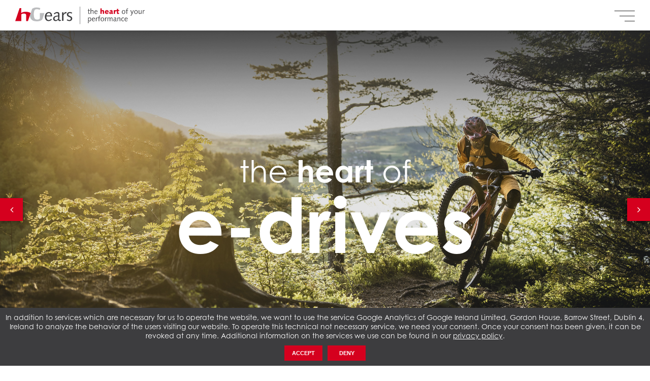

--- FILE ---
content_type: text/html; charset=UTF-8
request_url: https://hgears.com/?market_client=ricardo-2
body_size: 10212
content:
<!DOCTYPE html>
<html lang="en">

<head>
	<meta charset="utf-8">
	<meta http-equiv="X-UA-Compatible" content="IE=edge">
	<meta name="viewport" content="width=device-width,initial-scale=1,maximum-scale=1">

	<title>RICARDO Archivi - hGears</title>

	<meta name='robots' content='index, follow, max-image-preview:large, max-snippet:-1, max-video-preview:-1' />

	<!-- This site is optimized with the Yoast SEO plugin v26.7 - https://yoast.com/wordpress/plugins/seo/ -->
	<link rel="canonical" href="https://hgears.com/?market_client=ricardo-2" />
	<meta property="og:locale" content="en_US" />
	<meta property="og:type" content="article" />
	<meta property="og:title" content="RICARDO Archivi - hGears" />
	<meta property="og:url" content="https://hgears.com/?market_client=ricardo-2" />
	<meta property="og:site_name" content="hGears" />
	<meta name="twitter:card" content="summary_large_image" />
	<script type="application/ld+json" class="yoast-schema-graph">{"@context":"https://schema.org","@graph":[{"@type":"CollectionPage","@id":"https://hgears.com/?market_client=ricardo-2","url":"https://hgears.com/?market_client=ricardo-2","name":"RICARDO Archivi - hGears","isPartOf":{"@id":"https://hgears.com/#website"},"breadcrumb":{"@id":"https://hgears.com/?market_client=ricardo-2#breadcrumb"},"inLanguage":"en-US"},{"@type":"BreadcrumbList","@id":"https://hgears.com/?market_client=ricardo-2#breadcrumb","itemListElement":[{"@type":"ListItem","position":1,"name":"Home","item":"https://hgears.com/"},{"@type":"ListItem","position":2,"name":"RICARDO"}]},{"@type":"WebSite","@id":"https://hgears.com/#website","url":"https://hgears.com/","name":"hGears","description":"The heart of your performance","potentialAction":[{"@type":"SearchAction","target":{"@type":"EntryPoint","urlTemplate":"https://hgears.com/?s={search_term_string}"},"query-input":{"@type":"PropertyValueSpecification","valueRequired":true,"valueName":"search_term_string"}}],"inLanguage":"en-US"}]}</script>
	<!-- / Yoast SEO plugin. -->


<style id='wp-img-auto-sizes-contain-inline-css'>
img:is([sizes=auto i],[sizes^="auto," i]){contain-intrinsic-size:3000px 1500px}
/*# sourceURL=wp-img-auto-sizes-contain-inline-css */
</style>
<style id='classic-theme-styles-inline-css'>
/*! This file is auto-generated */
.wp-block-button__link{color:#fff;background-color:#32373c;border-radius:9999px;box-shadow:none;text-decoration:none;padding:calc(.667em + 2px) calc(1.333em + 2px);font-size:1.125em}.wp-block-file__button{background:#32373c;color:#fff;text-decoration:none}
/*# sourceURL=/wp-includes/css/classic-themes.min.css */
</style>
<link rel='stylesheet' id='wp-job-manager-job-listings-css' href='https://hgears.com/site/wp-content/plugins/wp-job-manager/assets/dist/css/job-listings.css?ver=598383a28ac5f9f156e4' media='all' />
<link rel='stylesheet' id='dashicons-css' href='https://hgears.com/site/wp-includes/css/dashicons.min.css?ver=6.9' media='all' />
<link rel='stylesheet' id='wp-job-manager-applications-frontend-css' href='https://hgears.com/site/wp-content/plugins/wp-job-manager-applications/assets/dist/css/frontend.css?ver=3.2.0' media='all' />
<link rel='stylesheet' id='hgears-style-css' href='https://hgears.com/site/wp-content/themes/hgears/css/style.min.css?ver=20260120-a1' media='all' />

	<link rel="shortcut icon" href="https://hgears.com/site/wp-content/themes/hgears/images/favicon.ico">

		<link rel="stylesheet" href="https://use.typekit.net/nmh8mvj.css">
<style id='global-styles-inline-css'>
:root{--wp--preset--aspect-ratio--square: 1;--wp--preset--aspect-ratio--4-3: 4/3;--wp--preset--aspect-ratio--3-4: 3/4;--wp--preset--aspect-ratio--3-2: 3/2;--wp--preset--aspect-ratio--2-3: 2/3;--wp--preset--aspect-ratio--16-9: 16/9;--wp--preset--aspect-ratio--9-16: 9/16;--wp--preset--color--black: #000000;--wp--preset--color--cyan-bluish-gray: #abb8c3;--wp--preset--color--white: #ffffff;--wp--preset--color--pale-pink: #f78da7;--wp--preset--color--vivid-red: #cf2e2e;--wp--preset--color--luminous-vivid-orange: #ff6900;--wp--preset--color--luminous-vivid-amber: #fcb900;--wp--preset--color--light-green-cyan: #7bdcb5;--wp--preset--color--vivid-green-cyan: #00d084;--wp--preset--color--pale-cyan-blue: #8ed1fc;--wp--preset--color--vivid-cyan-blue: #0693e3;--wp--preset--color--vivid-purple: #9b51e0;--wp--preset--gradient--vivid-cyan-blue-to-vivid-purple: linear-gradient(135deg,rgb(6,147,227) 0%,rgb(155,81,224) 100%);--wp--preset--gradient--light-green-cyan-to-vivid-green-cyan: linear-gradient(135deg,rgb(122,220,180) 0%,rgb(0,208,130) 100%);--wp--preset--gradient--luminous-vivid-amber-to-luminous-vivid-orange: linear-gradient(135deg,rgb(252,185,0) 0%,rgb(255,105,0) 100%);--wp--preset--gradient--luminous-vivid-orange-to-vivid-red: linear-gradient(135deg,rgb(255,105,0) 0%,rgb(207,46,46) 100%);--wp--preset--gradient--very-light-gray-to-cyan-bluish-gray: linear-gradient(135deg,rgb(238,238,238) 0%,rgb(169,184,195) 100%);--wp--preset--gradient--cool-to-warm-spectrum: linear-gradient(135deg,rgb(74,234,220) 0%,rgb(151,120,209) 20%,rgb(207,42,186) 40%,rgb(238,44,130) 60%,rgb(251,105,98) 80%,rgb(254,248,76) 100%);--wp--preset--gradient--blush-light-purple: linear-gradient(135deg,rgb(255,206,236) 0%,rgb(152,150,240) 100%);--wp--preset--gradient--blush-bordeaux: linear-gradient(135deg,rgb(254,205,165) 0%,rgb(254,45,45) 50%,rgb(107,0,62) 100%);--wp--preset--gradient--luminous-dusk: linear-gradient(135deg,rgb(255,203,112) 0%,rgb(199,81,192) 50%,rgb(65,88,208) 100%);--wp--preset--gradient--pale-ocean: linear-gradient(135deg,rgb(255,245,203) 0%,rgb(182,227,212) 50%,rgb(51,167,181) 100%);--wp--preset--gradient--electric-grass: linear-gradient(135deg,rgb(202,248,128) 0%,rgb(113,206,126) 100%);--wp--preset--gradient--midnight: linear-gradient(135deg,rgb(2,3,129) 0%,rgb(40,116,252) 100%);--wp--preset--font-size--small: 13px;--wp--preset--font-size--medium: 20px;--wp--preset--font-size--large: 36px;--wp--preset--font-size--x-large: 42px;--wp--preset--spacing--20: 0.44rem;--wp--preset--spacing--30: 0.67rem;--wp--preset--spacing--40: 1rem;--wp--preset--spacing--50: 1.5rem;--wp--preset--spacing--60: 2.25rem;--wp--preset--spacing--70: 3.38rem;--wp--preset--spacing--80: 5.06rem;--wp--preset--shadow--natural: 6px 6px 9px rgba(0, 0, 0, 0.2);--wp--preset--shadow--deep: 12px 12px 50px rgba(0, 0, 0, 0.4);--wp--preset--shadow--sharp: 6px 6px 0px rgba(0, 0, 0, 0.2);--wp--preset--shadow--outlined: 6px 6px 0px -3px rgb(255, 255, 255), 6px 6px rgb(0, 0, 0);--wp--preset--shadow--crisp: 6px 6px 0px rgb(0, 0, 0);}:where(.is-layout-flex){gap: 0.5em;}:where(.is-layout-grid){gap: 0.5em;}body .is-layout-flex{display: flex;}.is-layout-flex{flex-wrap: wrap;align-items: center;}.is-layout-flex > :is(*, div){margin: 0;}body .is-layout-grid{display: grid;}.is-layout-grid > :is(*, div){margin: 0;}:where(.wp-block-columns.is-layout-flex){gap: 2em;}:where(.wp-block-columns.is-layout-grid){gap: 2em;}:where(.wp-block-post-template.is-layout-flex){gap: 1.25em;}:where(.wp-block-post-template.is-layout-grid){gap: 1.25em;}.has-black-color{color: var(--wp--preset--color--black) !important;}.has-cyan-bluish-gray-color{color: var(--wp--preset--color--cyan-bluish-gray) !important;}.has-white-color{color: var(--wp--preset--color--white) !important;}.has-pale-pink-color{color: var(--wp--preset--color--pale-pink) !important;}.has-vivid-red-color{color: var(--wp--preset--color--vivid-red) !important;}.has-luminous-vivid-orange-color{color: var(--wp--preset--color--luminous-vivid-orange) !important;}.has-luminous-vivid-amber-color{color: var(--wp--preset--color--luminous-vivid-amber) !important;}.has-light-green-cyan-color{color: var(--wp--preset--color--light-green-cyan) !important;}.has-vivid-green-cyan-color{color: var(--wp--preset--color--vivid-green-cyan) !important;}.has-pale-cyan-blue-color{color: var(--wp--preset--color--pale-cyan-blue) !important;}.has-vivid-cyan-blue-color{color: var(--wp--preset--color--vivid-cyan-blue) !important;}.has-vivid-purple-color{color: var(--wp--preset--color--vivid-purple) !important;}.has-black-background-color{background-color: var(--wp--preset--color--black) !important;}.has-cyan-bluish-gray-background-color{background-color: var(--wp--preset--color--cyan-bluish-gray) !important;}.has-white-background-color{background-color: var(--wp--preset--color--white) !important;}.has-pale-pink-background-color{background-color: var(--wp--preset--color--pale-pink) !important;}.has-vivid-red-background-color{background-color: var(--wp--preset--color--vivid-red) !important;}.has-luminous-vivid-orange-background-color{background-color: var(--wp--preset--color--luminous-vivid-orange) !important;}.has-luminous-vivid-amber-background-color{background-color: var(--wp--preset--color--luminous-vivid-amber) !important;}.has-light-green-cyan-background-color{background-color: var(--wp--preset--color--light-green-cyan) !important;}.has-vivid-green-cyan-background-color{background-color: var(--wp--preset--color--vivid-green-cyan) !important;}.has-pale-cyan-blue-background-color{background-color: var(--wp--preset--color--pale-cyan-blue) !important;}.has-vivid-cyan-blue-background-color{background-color: var(--wp--preset--color--vivid-cyan-blue) !important;}.has-vivid-purple-background-color{background-color: var(--wp--preset--color--vivid-purple) !important;}.has-black-border-color{border-color: var(--wp--preset--color--black) !important;}.has-cyan-bluish-gray-border-color{border-color: var(--wp--preset--color--cyan-bluish-gray) !important;}.has-white-border-color{border-color: var(--wp--preset--color--white) !important;}.has-pale-pink-border-color{border-color: var(--wp--preset--color--pale-pink) !important;}.has-vivid-red-border-color{border-color: var(--wp--preset--color--vivid-red) !important;}.has-luminous-vivid-orange-border-color{border-color: var(--wp--preset--color--luminous-vivid-orange) !important;}.has-luminous-vivid-amber-border-color{border-color: var(--wp--preset--color--luminous-vivid-amber) !important;}.has-light-green-cyan-border-color{border-color: var(--wp--preset--color--light-green-cyan) !important;}.has-vivid-green-cyan-border-color{border-color: var(--wp--preset--color--vivid-green-cyan) !important;}.has-pale-cyan-blue-border-color{border-color: var(--wp--preset--color--pale-cyan-blue) !important;}.has-vivid-cyan-blue-border-color{border-color: var(--wp--preset--color--vivid-cyan-blue) !important;}.has-vivid-purple-border-color{border-color: var(--wp--preset--color--vivid-purple) !important;}.has-vivid-cyan-blue-to-vivid-purple-gradient-background{background: var(--wp--preset--gradient--vivid-cyan-blue-to-vivid-purple) !important;}.has-light-green-cyan-to-vivid-green-cyan-gradient-background{background: var(--wp--preset--gradient--light-green-cyan-to-vivid-green-cyan) !important;}.has-luminous-vivid-amber-to-luminous-vivid-orange-gradient-background{background: var(--wp--preset--gradient--luminous-vivid-amber-to-luminous-vivid-orange) !important;}.has-luminous-vivid-orange-to-vivid-red-gradient-background{background: var(--wp--preset--gradient--luminous-vivid-orange-to-vivid-red) !important;}.has-very-light-gray-to-cyan-bluish-gray-gradient-background{background: var(--wp--preset--gradient--very-light-gray-to-cyan-bluish-gray) !important;}.has-cool-to-warm-spectrum-gradient-background{background: var(--wp--preset--gradient--cool-to-warm-spectrum) !important;}.has-blush-light-purple-gradient-background{background: var(--wp--preset--gradient--blush-light-purple) !important;}.has-blush-bordeaux-gradient-background{background: var(--wp--preset--gradient--blush-bordeaux) !important;}.has-luminous-dusk-gradient-background{background: var(--wp--preset--gradient--luminous-dusk) !important;}.has-pale-ocean-gradient-background{background: var(--wp--preset--gradient--pale-ocean) !important;}.has-electric-grass-gradient-background{background: var(--wp--preset--gradient--electric-grass) !important;}.has-midnight-gradient-background{background: var(--wp--preset--gradient--midnight) !important;}.has-small-font-size{font-size: var(--wp--preset--font-size--small) !important;}.has-medium-font-size{font-size: var(--wp--preset--font-size--medium) !important;}.has-large-font-size{font-size: var(--wp--preset--font-size--large) !important;}.has-x-large-font-size{font-size: var(--wp--preset--font-size--x-large) !important;}
/*# sourceURL=global-styles-inline-css */
</style>
</head>

<body class="lang-en">
	<div class="page-container">
		<div class="header ">
			<div class="header-wrap">
				<a class="header-logo" href="https://hgears.com">hGears</a>

				<div class="header-buttons">
					<a class="header-contacts-link" href="https://hgears.com/contact/"><i class="icon-mail"></i></a>
										<button class="btn-nav j-nav-trigger"><i class="icons"></i></button>
				</div>
				<!--header-buttons-->

				<div class="header-nav">
										
<ul class="header-menu">
            <li class="header-menu-item ">
                            <div class="header-menu-title j-open-section">Company</div>

                                    <div class="menu-section menu-section-company">
                        <div class="menu-wrap pt-4 pt-xxl-5 pb-5">
                            <div class="btn-back j-close-section d-xxl-none">
                                <svg xmlns="http://www.w3.org/2000/svg" viewBox="0 0 512 512"><path d="M162.9 256l232.7 232.7-23.2 23.3-256-256 256-256 23.2 23.3z"/></svg>                            </div>
                            <div class="row pt-3 pt-xxl-0">
                                                                    <div class="menu-box col-lg">
                                        <a class="menu-link" href="https://hgears.com/company/global-presence/">
                                            <figure class="menu-figure">
                                                <img class="menu-img" src="https://hgears.com/site/wp-content/uploads/visore_presenza-400x133.jpg"
                                                     alt="Global Presence">
                                            </figure>
                                            <h4 class="menu-title">Global<br> Presence</h4>
                                            <p>Discover our extensive footprint and commitment to supporting customers across the globe.</p>
                                        </a>
                                    </div>
                                                                    <div class="menu-box col-lg">
                                        <a class="menu-link" href="https://hgears.com/company/management/">
                                            <figure class="menu-figure">
                                                <img class="menu-img" src="https://hgears.com/site/wp-content/uploads/visore_governance-400x133.jpg"
                                                     alt="Management">
                                            </figure>
                                            <h4 class="menu-title">Management</h4>
                                            <p>Find out more about our organizational structure and management Board.</p>
                                        </a>
                                    </div>
                                                                    <div class="menu-box col-lg">
                                        <a class="menu-link" href="https://hgears.com/company/corporate-culture/">
                                            <figure class="menu-figure">
                                                <img class="menu-img" src="https://hgears.com/site/wp-content/uploads/visore-our-culture-vision-400x160.jpg"
                                                     alt="Corporate Culture">
                                            </figure>
                                            <h4 class="menu-title">Corporate Culture</h4>
                                            <p>Learn more about our core values which guide and inspire the way we conduct our business.</p>
                                        </a>
                                    </div>
                                                                    <div class="menu-box col-lg">
                                        <a class="menu-link" href="https://hgears.com/company/facts-figures/">
                                            <figure class="menu-figure">
                                                <img class="menu-img" src="https://hgears.com/site/wp-content/uploads/visore_facts-400x133.jpg"
                                                     alt="Facts & figures">
                                            </figure>
                                            <h4 class="menu-title">Facts &amp;<br> figures</h4>
                                            <p>Learn more about our company’s performance, investments and other key figures.</p>
                                        </a>
                                    </div>
                                                                    <div class="menu-box col-lg">
                                        <a class="menu-link" href="https://hgears.com/company/history/">
                                            <figure class="menu-figure">
                                                <img class="menu-img" src="https://hgears.com/site/wp-content/uploads/visore_history2-400x133.jpg"
                                                     alt="History">
                                            </figure>
                                            <h4 class="menu-title">History</h4>
                                            <p>Discover the rich legacy and milestones that have shaped our company over the years.</p>
                                        </a>
                                    </div>
                                                            </div>
                            <!--row-->
                        </div>
                        <!--menu-wrap-->
                    </div>
                    <!--menu-section-->
                                
                
                
                
                    </li>
            <li class="header-menu-item ">
                            <div class="header-menu-title j-open-section">Products and Markets</div>

                                                    <div class="menu-section menu-section-products">
                        <div class="menu-wrap pt-4 pt-xxl-0 flex-auto">
                            <div class="btn-back j-close-section d-xxl-none">
                                <svg xmlns="http://www.w3.org/2000/svg" viewBox="0 0 512 512"><path d="M162.9 256l232.7 232.7-23.2 23.3-256-256 256-256 23.2 23.3z"/></svg>                            </div>
                            <div class="row">
                                <div class="col-12 col-lg-7 pt-4 pt-xxl-5 pb-xxl-5 pe-xxl-4">
                                    <div class="row">
                                                                                    <div class="col-md-4">
                                                <h4 class="menu-title-lg">
                                                    <a class="link-border text-red"
                                                       href="https://hgears.com/market/e-bike/">
                                                        e-Bike                                                    </a>
                                                </h4>
                                                <ul class="list-markets">
                                                    
                                                        <li class="list-item market-ebike">
                                                            <a class="list-link link-border"
                                                               href="https://hgears.com/market/e-bike/">
                                                                <figure class="market-figure"><img class="market-img"
                                                                                                   src="https://hgears.com/site/wp-content/uploads/market-ebike-400x349.png?v=1"
                                                                                                   alt="e-Bike-market-ebike">
                                                                </figure>
                                                                <span class="market-title">e-Bike</span>
                                                            </a>
                                                        </li>

                                                                                                    </ul>
                                            </div>
                                                                                    <div class="col-md-8">
                                                <h4 class="menu-title-lg">
                                                    <a class="link-border text-red"
                                                       href="https://hgears.com/market/e-mobility/">
                                                        [e]-Mobility                                                    </a>
                                                </h4>
                                                <ul class="list-markets">
                                                    
                                                        <li class="list-item market-automotive">
                                                            <a class="list-link link-border"
                                                               href="https://hgears.com/market/e-mobility/automotive/">
                                                                <figure class="market-figure"><img class="market-img"
                                                                                                   src="https://hgears.com/site/wp-content/uploads/market-automotive-400x155.png?v=1"
                                                                                                   alt="Automotive-market-automotive">
                                                                </figure>
                                                                <span class="market-title">Automotive</span>
                                                            </a>
                                                        </li>

                                                    
                                                        <li class="list-item market-evehv">
                                                            <a class="list-link link-border"
                                                               href="https://hgears.com/market/e-mobility/ev-ehv/">
                                                                <figure class="market-figure"><img class="market-img"
                                                                                                   src="https://hgears.com/site/wp-content/uploads/market-ehv-400x220.png?v=1"
                                                                                                   alt="EV/EHV-market-evehv">
                                                                </figure>
                                                                <span class="market-title">EV/EHV</span>
                                                            </a>
                                                        </li>

                                                    
                                                        <li class="list-item market-powersport">
                                                            <a class="list-link link-border"
                                                               href="https://hgears.com/market/e-mobility/powersport-vehicles/">
                                                                <figure class="market-figure"><img class="market-img"
                                                                                                   src="https://hgears.com/site/wp-content/uploads/market-quad-400x300.png?v=1"
                                                                                                   alt="Powersport Vehicles-market-powersport">
                                                                </figure>
                                                                <span class="market-title">Powersport Vehicles</span>
                                                            </a>
                                                        </li>

                                                                                                    </ul>
                                            </div>
                                                                            </div>
                                </div>
                                <div class="col-12 col-lg-5 pt-4 pt-xxl-5 pb-5 ps-xxl-4 bg-darker">
                                    <div class="row">
                                        <div class="col-md-12">
                                            <h4 class="menu-title-lg">
                                                <a class="link-border text-red"
                                                   href="https://hgears.com/market/e-tools/">
                                                    e-Tools                                                </a>
                                            </h4>
                                            <ul class="list-markets">
                                                
                                                        <li class="list-item market-outdoor border-top-0">
                                                            <a class="list-link link-border"
                                                               href="https://hgears.com/market/e-tools/outdoor-products/">
                                                                <figure class="market-figure"><img class="market-img"
                                                                                                   src="https://hgears.com/site/wp-content/uploads/market-outdoor-products.png?v=1"
                                                                                                   alt="Outdoor Products">
                                                                </figure>
                                                                <span class="market-title">Outdoor Products</span>
                                                            </a>
                                                        </li>

                                                    
                                                        <li class="list-item market-powertools ">
                                                            <a class="list-link link-border"
                                                               href="https://hgears.com/market/e-tools/power-tools/">
                                                                <figure class="market-figure"><img class="market-img"
                                                                                                   src="https://hgears.com/site/wp-content/uploads/market-power-tools.png?v=1"
                                                                                                   alt="Power Tools">
                                                                </figure>
                                                                <span class="market-title">Power Tools</span>
                                                            </a>
                                                        </li>

                                                    
                                                        <li class="list-item market-industrial ">
                                                            <a class="list-link link-border"
                                                               href="https://hgears.com/market/e-tools/industrial/">
                                                                <figure class="market-figure"><img class="market-img"
                                                                                                   src="https://hgears.com/site/wp-content/uploads/market-industrial.png?v=1"
                                                                                                   alt="Industrial">
                                                                </figure>
                                                                <span class="market-title">Industrial</span>
                                                            </a>
                                                        </li>

                                                                                                </ul>
                                        </div>
                                    </div>
                                </div>
                            </div>
                            <!--row-->
                        </div>
                        <!--menu-wrap-->
                    </div>
                    <!--menu-section-->
                
                
                
                
                    </li>
            <li class="header-menu-item ">
                            <div class="header-menu-title j-open-section">Technology and services</div>

                                
                
                    <div class="menu-section menu-section-tech">
                        <div class="menu-wrap-sm pt-4 pt-xxl-5 pb-5">
                            <div class="btn-back j-close-section d-xxl-none">
                                <svg xmlns="http://www.w3.org/2000/svg" viewBox="0 0 512 512"><path d="M162.9 256l232.7 232.7-23.2 23.3-256-256 256-256 23.2 23.3z"/></svg>                            </div>
                            <div class="row pt-3 pt-xxl-0">
                                                                    <div class="menu-box col-lg">
                                        <a class="menu-link" href="https://hgears.com/co-development/">
                                            <figure class="menu-figure">
                                                <img class="menu-img" src="https://hgears.com/site/wp-content/uploads/visore_advanced2-400x133.jpg"
                                                     alt="Co-development">
                                            </figure>
                                            <h4 class="menu-title">Co-development</h4>
                                            <ul>
<li>Production feasibility assessment</li>
<li>Product performance optimization</li>
<li>Strategic co-design</li>
</ul>
                                        </a>
                                    </div>
                                                                    <div class="menu-box col-lg">
                                        <a class="menu-link" href="https://hgears.com/technology-innovation/">
                                            <figure class="menu-figure">
                                                <img class="menu-img" src="https://hgears.com/site/wp-content/uploads/visore_tecnologia-400x133.jpg"
                                                     alt="Technology & Innovation">
                                            </figure>
                                            <h4 class="menu-title">Technology &amp;<br> Innovation</h4>
                                            <ul>
<li>Technological competence</li>
<li>Sinter Metal</li>
<li>Machined Steel</li>
</ul>
                                        </a>
                                    </div>
                                                                    <div class="menu-box col-lg">
                                        <a class="menu-link" href="https://hgears.com/quality/">
                                            <figure class="menu-figure">
                                                <img class="menu-img" src="https://hgears.com/site/wp-content/uploads/visore_advanced-400x133.jpg"
                                                     alt="Quality">
                                            </figure>
                                            <h4 class="menu-title">Quality</h4>
                                            <ul>
<li>Quality is our cultural mindset</li>
<li>Project management</li>
</ul>
                                        </a>
                                    </div>
                                                            </div>
                            <!--row-->
                        </div>
                        <!--menu-wrap-->
                    </div>
                    <!--menu-section-->

                
                
                
                    </li>
            <li class="header-menu-item ">
                            <div class="header-menu-title j-open-section">People</div>

                                
                
                
                    <div class="menu-section menu-section-people">
                        <div class="menu-wrap-sm pt-4 pt-xxl-5 pb-5">
                            <div class="btn-back j-close-section d-xxl-none">
                                <svg xmlns="http://www.w3.org/2000/svg" viewBox="0 0 512 512"><path d="M162.9 256l232.7 232.7-23.2 23.3-256-256 256-256 23.2 23.3z"/></svg>                            </div>
                            <div class="row pt-3 pt-xxl-0">
                                                                <div class="col-12 col-md-4 pe-0">
                                    <a class="menu-link menu-link-develop" href="https://hgears.com/people/development/">
                                        <div class="menu-box-figure">

                                            <figure class="menu-figure">
                                                <img class="menu-img" src="https://hgears.com/site/wp-content/uploads/development-img.jpg"
                                                     alt="Development">
                                            </figure>
                                            <h4 class="menu-title">Development</h4>

                                        </div>
                                    </a>
                                </div>
                                                                <div class="col-12 col-md-8">

                                    <a class="menu-link-jobs" href="https://hgears.com/people/careers/">
                                        <div class="row g-0">
                                            <div class="col-12 col-md-6 pe-0">
                                                <div class="menu-box-figure">
                                                    <figure class="menu-figure">
                                                        <img class="menu-img" src="https://hgears.com/site/wp-content/uploads/careers-img.jpg"
                                                             alt="Careers">
                                                    </figure>
                                                    <h4 class="menu-title">Careers</h4>
                                                </div>
                                            </div>

                                            <div class="col-12 col-md-6 pt-5 ps-md-4 pe-xxl-0 bg-white">
                                                <div class="menu-box-jobs">
                                                    <div class="menu-box-wrap">
                                                        <h4 class="menu-title mb-3 mb-xxl-4">Job opportunity</h4>
                                                        <ul class="list-jobs">
                                                                                                                            <li class="list-item ">

                                                                                                                                            Students <span
                                                                                class="jobs-count">2</span>
                                                                                                                                    </li>
                                                                                                                            <li class="list-item ">

                                                                                                                                            First work experience <span
                                                                                class="jobs-count">1</span>
                                                                                                                                    </li>
                                                                                                                            <li class="list-item ">

                                                                                                                                            Experienced professional <span
                                                                                class="jobs-count">1</span>
                                                                                                                                    </li>
                                                                                                                    </ul>
                                                    </div>
                                                </div>
                                            </div>
                                        </div>
                                    </a>
                                </div>
                            </div>
                            <!--row-->
                        </div>
                        <!--menu-wrap-->
                    </div>
                    <!--menu-section-->

                
                
                    </li>
            <li class="header-menu-item ">
                            <div class="header-menu-title j-open-section">News</div>

                                
                
                
                
                    <div class="menu-section menu-section-news">
                        <div class="menu-wrap pt-4 pt-xxl-5 pb-5">
                            <div class="btn-back j-close-section d-xxl-none">
                                <svg xmlns="http://www.w3.org/2000/svg" viewBox="0 0 512 512"><path d="M162.9 256l232.7 232.7-23.2 23.3-256-256 256-256 23.2 23.3z"/></svg>                            </div>
                            <div class="row pt-3 pt-xxl-0">
                                <div class="col-12 col-lg-6 pe-xxl-4">
                                    <div class="row">
                                        
                                            <div class="post-news col-md-6">
                                                <a class="post-link" href="https://hgears.com/girls-day/">
                                                    <div class="post-figure">
                                                        <img class="post-img" src="https://hgears.com/site/wp-content/uploads/Girls-Day-800x533.png"
                                                             alt="Girls&#8217; Day">
                                                    </div>
                                                    <!--post-box-figure-->
                                                    <p class="post-date"><b>10.04.2025</b></p>
                                                    <div class="post-content">
                                                        <h4 class="post-title">Girls&#8217; Day</h4>
                                                    </div>
                                                    <!--post-content-->
                                                </a>
                                                <!--post-link-->
                                            </div>
                                            <!--post-news-->

                                        
                                            <div class="post-news col-md-6">
                                                <a class="post-link" href="https://hgears.com/high-density-in-powder-metal/">
                                                    <div class="post-figure">
                                                        <img class="post-img" src="https://hgears.com/site/wp-content/uploads/grafica-cover-800x420.png"
                                                             alt="High density in powder metal">
                                                    </div>
                                                    <!--post-box-figure-->
                                                    <p class="post-date"><b>26.03.2025</b></p>
                                                    <div class="post-content">
                                                        <h4 class="post-title">High density in powder metal</h4>
                                                    </div>
                                                    <!--post-content-->
                                                </a>
                                                <!--post-link-->
                                            </div>
                                            <!--post-news-->

                                                                            </div>
                                    <!--row-->
                                </div>
                                <div class="col-12 col-lg-6 border-left ps-xxl-4">
                                    <ul class="list-news mb-5">
                                                                                    <li class="list-item">
                                                <a class="post-link link-border" href="https://hgears.com/helical-compaction/">
                                                    <span class="post-date">21.02.2025</span>
                                                    <span class="post-title">Helical Compaction</span>
                                                </a>
                                            </li>
                                                                                    <li class="list-item">
                                                <a class="post-link link-border" href="https://hgears.com/cdp-a-commitment-to-transparency/">
                                                    <span class="post-date">31.01.2025</span>
                                                    <span class="post-title">CDP – A Commitment to Transparency</span>
                                                </a>
                                            </li>
                                                                                    <li class="list-item">
                                                <a class="post-link link-border" href="https://hgears.com/powder-metallurgy/">
                                                    <span class="post-date">17.12.2024</span>
                                                    <span class="post-title">Powder Metallurgy Technology</span>
                                                </a>
                                            </li>
                                                                                    <li class="list-item">
                                                <a class="post-link link-border" href="https://hgears.com/epma-sustainability-award/">
                                                    <span class="post-date">08.10.2024</span>
                                                    <span class="post-title">EPMA Sustainability Award</span>
                                                </a>
                                            </li>
                                                                            </ul>
                                    <a class="link-more float-right" href="https://hgears.com/news/">
                                        <b>Read all news</b>
                                        <span class="icon-arrow icon-arrow-sm"><svg xmlns="http://www.w3.org/2000/svg" viewBox="0 0 15.48 8.95"><defs><style>.cls-black{fill:#282828;fill-rule:evenodd}</style></defs><g id="Livello_2" data-name="Livello 2"><g id="Livello_1-2" data-name="Livello 1"><path d="M15.48 4.71L11.23 9l-.71-.71L13.79 5H0V4h13.79L10.52.71l.71-.71 4.25 4.24-.24.23z" class="cls-black"/></g></g></svg></span></a>
                                    </a>
                                </div>
                            </div>
                            <!--row-->
                        </div>
                        <!--menu-wrap-->
                    </div>
                    <!--menu-section-->

                
                    </li>
            <li class="header-menu-item header-menu-spacer">
                            <a class="header-menu-link" href="https://ir.hgears.com/" rel="nofollow">Investor Relations</a>
                    </li>
    </ul>					<div class="header-nav-buttons">
						<a class="header-contacts-link" href="https://hgears.com/contact/"><i class="icon-mail"></i></a>
											</div>
					<!--header-nav-buttons-->
				</div>
				<!--header-nav-->
			</div>
			<!--header-wrap-->
		</div>
		<!--header--><div class="main main-home">

	<div class="main-section main-section-intro">

		<h2 class="main-title w-full">
			the <b>heart</b> of
			<span class="text-big">e-drives</span>
		</h2>

		<div class="swiper-container swiper-container-edrive">

			<div class="swiper-wrapper">
									<div class="swiper-slide">
						<a class="main-link" href="https://hgears.com/market/e-mobility/">
							<figure class="swiper-figure">
								<img class="swiper-img" src="https://hgears.com/site/wp-content/uploads/edrive-slide-e-bike_new.jpg" alt="slide">
							</figure>
						</a>
					</div>
					<!--swiper-slide-->
									<div class="swiper-slide">
						<a class="main-link" href="https://hgears.com/market/e-mobility/">
							<figure class="swiper-figure">
								<img class="swiper-img" src="https://hgears.com/site/wp-content/uploads/edrive-slide-auto-2.jpg" alt="slide">
							</figure>
						</a>
					</div>
					<!--swiper-slide-->
									<div class="swiper-slide">
						<a class="main-link" href="https://hgears.com/market/e-mobility/">
							<figure class="swiper-figure">
								<img class="swiper-img" src="https://hgears.com/site/wp-content/uploads/edrive-slide-power-tools.jpg" alt="slide">
							</figure>
						</a>
					</div>
					<!--swiper-slide-->
									<div class="swiper-slide">
						<a class="main-link" href="https://hgears.com/market/e-mobility/">
							<figure class="swiper-figure">
								<img class="swiper-img" src="https://hgears.com/site/wp-content/uploads/edrive-slide-auto-3.jpg" alt="slide">
							</figure>
						</a>
					</div>
					<!--swiper-slide-->
							</div>
			<!--swiper-wrapper-->

			<div class="swiper-button swiper-button-prev"><i class="icon icon-angle-left"></i></div>
			<div class="swiper-button swiper-button-next"><i class="icon icon-angle-right"></i></div>
		</div>
		<!--swiper-container-->

	</div>
	<!--main-section-->

	<div class="main-section main-section-summary">
		<div class="main-section-wrap">
			<div class="swiper swiper-summary">
				<div class="swiper-container swiper-container-summary">
					<div class="swiper-wrapper">
													<div class="swiper-slide">
								<div class="main-section-box">
									<a class="main-section-box-link" href="https://hgears.com/company/global-presence/">
										<div class="main-section-box-icon"><i class="icon icon-globe"></i></div>
										<h4 class="main-section-box-title">Global<br> Presence</h4>
										<p>Leveraging on its manufacturing and sales footprint, hGears supports Customers’ challenges on a global level.</p>
									</a>
								</div>
								<!--main-section-box-->
							</div>
							<!--swiper-slide-->
													<div class="swiper-slide">
								<div class="main-section-box">
									<a class="main-section-box-link" href="https://hgears.com/technology-innovation/">
										<div class="main-section-box-icon"><i class="icon icon-gear"></i></div>
										<h4 class="main-section-box-title">Technology &amp;<br> Innovation</h4>
										<p>Our competence in technologies is the basis for our products. The R&D teams are constantly pursuing innovation in materials and production processes.</p>
									</a>
								</div>
								<!--main-section-box-->
							</div>
							<!--swiper-slide-->
													<div class="swiper-slide">
								<div class="main-section-box">
									<a class="main-section-box-link" href="https://hgears.com/co-development/">
										<div class="main-section-box-icon"><i class="icon icon-gear-lines"></i></div>
										<h4 class="main-section-box-title">Co-development</h4>
										<p>Our engineering team supports our Customers in all development steps from the very first concept and design stage through the prototype phase up to the full industrialization for the series production.</p>
									</a>
								</div>
								<!--main-section-box-->
							</div>
							<!--swiper-slide-->
													<div class="swiper-slide">
								<div class="main-section-box">
									<a class="main-section-box-link" href="https://hgears.com/quality/">
										<div class="main-section-box-icon"><i class="icon icon-star"></i></div>
										<h4 class="main-section-box-title">Quality</h4>
										<p>Quality is our cultural mindset. From the component concept in co-engineering with our Customers, to project management, production processes, assembly and functional tests.</p>
									</a>
								</div>
								<!--main-section-box-->
							</div>
							<!--swiper-slide-->
											</div>
					<!--swiper-wrapper-->
				</div>
				<!--swiper-container-->
				<div class="swiper-pagination"></div>
			</div>
			<!--swiper-->

		</div>
		<!--main-section-wrap-->
	</div>
	<!--main-section-->

	<div class="main-section main-section-markets">
		<div class="main-section-wrap">

			<div class="swiper-container swiper-container-markets swiper-no-swiping">
				<div class="swiper-wrapper">

											<div class="swiper-slide swiper-slide-e-bike">
							<div class="main-section-box">
								<div class="main-section-box-figure">
									<img class="main-section-box-img" src="https://hgears.com/site/wp-content/uploads/market-ebike.png" alt="e-Bike">
								</div>
								<!--main-section-box-figure-->
								<div class="main-section-box-content">
									<h3 class="main-section-box-title">e-Bike</h3>
									<p class="main-section-box-text">The e-bike market has been developing rapidly in recent years, transforming from a recreational and sports-oriented product to a viable means of transport for everyday commuting, while cargo bikes and micromobility solutions are increasingly serving business purposes.

The wide variability of e-bike applications that has developed...</p>
									<a class="btn btn-red" href="https://hgears.com/market/e-bike/">Read more</a>

								</div>
								<!--main-section-box-content-->
							</div>
							<!--main-section-box-->
						</div>
						<!--swiper-slide-->
											<div class="swiper-slide swiper-slide-e-mobility">
							<div class="main-section-box">
								<div class="main-section-box-figure">
									<img class="main-section-box-img" src="https://hgears.com/site/wp-content/themes/hgears/images/markets/edrives/edrive-emobility.png" alt="[e]-Mobility">
								</div>
								<!--main-section-box-figure-->
								<div class="main-section-box-content">
									<h3 class="main-section-box-title">[e]-Mobility</h3>
									<p class="main-section-box-text">Mobility is undergoing a significant transformation. With the growing reality of climate change and the transportation sector representing approximately 22% of all greenhouse gas emissions, there is a global push towards more sustainable practices. Legislative actions are becoming stricter, while demographic and cultural changes are...</p>
									<a class="btn btn-red" href="https://hgears.com/market/e-mobility/">Read more</a>

								</div>
								<!--main-section-box-content-->
							</div>
							<!--main-section-box-->
						</div>
						<!--swiper-slide-->
											<div class="swiper-slide swiper-slide-e-tools">
							<div class="main-section-box">
								<div class="main-section-box-figure">
									<img class="main-section-box-img" src="https://hgears.com/site/wp-content/themes/hgears/images/markets/edrives/edrive-etools.png" alt="e-Tools">
								</div>
								<!--main-section-box-figure-->
								<div class="main-section-box-content">
									<h3 class="main-section-box-title">e-Tools</h3>
									<p class="main-section-box-text">Battery driven professional tools represent an essential contribution to a zero emission future.
Lightweighting as well as noise and vibration reduction are the most challenging targets in this application field. 
The extremely strong competence in spiral bevel gears along with the unique ability to combine the...</p>
									<a class="btn btn-red" href="https://hgears.com/market/e-tools/">Read more</a>

								</div>
								<!--main-section-box-content-->
							</div>
							<!--main-section-box-->
						</div>
						<!--swiper-slide-->
					
				</div>
				<!--swiper-wrapper-->
				<div class="swiper-pagination"></div>

			</div>
			<!--swiper-container-->

		</div>
		<!--main-section-wrap-->
	</div>
	<!--main-section-->

	<div class="main-section main-section-news">
		<div class="main-section-wrap">

			<h3 class="main-section-title">
				Latest news				<a class="main-section-title-link" href="https://hgears.com/news/">Read all news</a>
			</h3>

			<div class="main-section-row">

				<div class="post-box">
    <a class="post-box-link" href="https://hgears.com/girls-day/">
        <div class="post-box-figure">
            <div class="post-box-figure-wrap">
                <img class="post-box-img" src="https://hgears.com/site/wp-content/uploads/Girls-Day-800x533.png" alt="Girls&#8217; Day">
            </div>
            <!--post-box-figure-wrap-->
            <p class="post-box-date">10.04.2025</p>
        </div>
        <!--post-box-figure-->
        <div class="post-box-content">
            <h4 class="post-box-title">Girls&#8217; Day</h4>
        </div>
        <!--post-box-content-->
    </a>
    <!--post-box-link-->
</div>
<!--post-box--><div class="post-box">
    <a class="post-box-link" href="https://hgears.com/high-density-in-powder-metal/">
        <div class="post-box-figure">
            <div class="post-box-figure-wrap">
                <img class="post-box-img" src="https://hgears.com/site/wp-content/uploads/grafica-cover-800x420.png" alt="High density in powder metal">
            </div>
            <!--post-box-figure-wrap-->
            <p class="post-box-date">26.03.2025</p>
        </div>
        <!--post-box-figure-->
        <div class="post-box-content">
            <h4 class="post-box-title">High density in powder metal</h4>
        </div>
        <!--post-box-content-->
    </a>
    <!--post-box-link-->
</div>
<!--post-box--><div class="post-box">
    <a class="post-box-link" href="https://hgears.com/helical-compaction/">
        <div class="post-box-figure">
            <div class="post-box-figure-wrap">
                <img class="post-box-img" src="https://hgears.com/site/wp-content/uploads/grafica_cover-800x420.png" alt="Helical Compaction">
            </div>
            <!--post-box-figure-wrap-->
            <p class="post-box-date">21.02.2025</p>
        </div>
        <!--post-box-figure-->
        <div class="post-box-content">
            <h4 class="post-box-title">Helical Compaction</h4>
        </div>
        <!--post-box-content-->
    </a>
    <!--post-box-link-->
</div>
<!--post-box-->
			</div>
			<!--main-section-row-->

		</div>
		<!--main-section-wrap-->
	</div>
	<!--main-section-->


	<div class="main-section main-section-quote">
		<div class="main-section-wrap">
			<div class="main-section-box d-none">

				<p class="text-italic">A new economic model is being born: we do not know its shape, we only know it will necessarily be a model of circular economy based on new and extraordinary technologies. We will embrace this adventure with open mind and heart giving our contribution of knowledge and passion.</p>
				<p class="text-small"><span class="text-uc">Pierluca Sartorello</span> - hGears CEO</p>
			</div>
			<!--main-section-quote-->
		</div>
		<!--main-section-wrap-->
	</div>
	<!--main-section-->

	<div class="main-section main-section-company">

		<div class="main-section-wrap">

			<div class="swiper swiper-company">
				<div class="swiper-container swiper-container-company">
					<div class="swiper-wrapper">

													<div class="swiper-slide">
								<div class="main-section-box">
									<a class="main-section-box-link" href="https://hgears.com/company/corporate-culture/">
										<i class="icon icon-compass"></i>
										<p>Corporate<br> Culture</p>
									</a>
								</div>
								<!--main-section-box-->
							</div>
							<!--swiper-slide-->
													<div class="swiper-slide">
								<div class="main-section-box">
									<a class="main-section-box-link" href="https://hgears.com/company/management/">
										<i class="icon icon-key"></i>
										<p>Management</p>
									</a>
								</div>
								<!--main-section-box-->
							</div>
							<!--swiper-slide-->
													<div class="swiper-slide">
								<div class="main-section-box">
									<a class="main-section-box-link" href="https://hgears.com/company/global-presence/">
										<i class="icon icon-globe-white"></i>
										<p>Global<br> Presence</p>
									</a>
								</div>
								<!--main-section-box-->
							</div>
							<!--swiper-slide-->
													<div class="swiper-slide">
								<div class="main-section-box">
									<a class="main-section-box-link" href="https://hgears.com/company/history/">
										<i class="icon icon-hourglass"></i>
										<p>History</p>
									</a>
								</div>
								<!--main-section-box-->
							</div>
							<!--swiper-slide-->
													<div class="swiper-slide">
								<div class="main-section-box">
									<a class="main-section-box-link" href="https://hgears.com/people/">
										<i class="icon icon-people"></i>
										<p>Our<br> People</p>
									</a>
								</div>
								<!--main-section-box-->
							</div>
							<!--swiper-slide-->
													<div class="swiper-slide">
								<div class="main-section-box">
									<a class="main-section-box-link" href="https://hgears.com/company/facts-figures/">
										<i class="icon icon-graph"></i>
										<p>Facts &<br> Figures</p>
									</a>
								</div>
								<!--main-section-box-->
							</div>
							<!--swiper-slide-->
						
					</div>
					<!--swiper-wrapper-->
				</div>
				<!--swiper-container-->
				<div class="swiper-pagination"></div>
			</div>
			<!--swiper-->

		</div>
		<!--main-section-wrap-->

		<img class="main-section-img" src="https://hgears.com/site/wp-content/themes/hgears/images/bg-gear3.jpg" alt="hgears company">

	</div>
	<!--main-section-->

</div>
<!--main-->
<div class="footer">
    <div class="footer-wrap">

        <div class="footer-row">

            <div class="footer-box footer-box-logo">
                <div class="footer-logo">hGears</div>
            </div>
            <!--footer-box-->

            <div class="footer-box footer-box-menu"><h4 class="footer-box-title">Company</h4><ul class="footer-menu"><li class="footer-menu-item "><a class="footer-menu-link" href="https://hgears.com/company/global-presence/"><span class="footer-menu-text">Global Presence</span></a></li><li class="footer-menu-item "><a class="footer-menu-link" href="https://hgears.com/company/management/"><span class="footer-menu-text">Management</span></a></li><li class="footer-menu-item "><a class="footer-menu-link" href="https://hgears.com/company/corporate-culture/"><span class="footer-menu-text">Corporate Culture</span></a></li><li class="footer-menu-item "><a class="footer-menu-link" href="https://hgears.com/company/facts-figures/"><span class="footer-menu-text">Facts &#038; figures</span></a></li><li class="footer-menu-item "><a class="footer-menu-link" href="https://hgears.com/company/history/"><span class="footer-menu-text">History</span></a></li></ul></div><div class="footer-box footer-box-menu"><h4 class="footer-box-title">Products and Markets</h4><ul class="footer-menu"><li class="footer-menu-item "><a class="footer-menu-link" href="https://hgears.com/market/e-bike/"><span class="footer-menu-text">e-Bike</span></a></li><li class="footer-menu-item "><a class="footer-menu-link" href="https://hgears.com/market/e-mobility/"><span class="footer-menu-text">[e]-Mobility</span></a></li><li class="footer-menu-item "><a class="footer-menu-link" href="https://hgears.com/market/e-tools/"><span class="footer-menu-text">e-Tools</span></a></li></ul></div><div class="footer-box footer-box-menu"><h4 class="footer-box-title">People</h4><ul class="footer-menu"><li class="footer-menu-item "><a class="footer-menu-link" href="https://hgears.com/people/development/"><span class="footer-menu-text">Development</span></a></li><li class="footer-menu-item "><a class="footer-menu-link" href="https://hgears.com/people/careers/"><span class="footer-menu-text">Careers</span></a></li></ul></div><div class="footer-box footer-box-menu"><h4 class="footer-box-title"><a href="https://hgears.com/co-development/">Co-development</a></h4><h4 class="footer-box-title"><a href="https://hgears.com/technology-innovation/">Technology &#038; Innovation</a></h4><h4 class="footer-box-title"><a href="https://hgears.com/quality/">Quality</a></h4><h4 class="footer-box-title"><a href="https://hgears.com/news/">News</a></h4><h4 class="footer-box-title"><a href="https://ir.hgears.com/" rel="nofollow">Investor Relations</a></h4><h4 class="footer-box-title"><a href="https://hgears.com/contact/">Contact</a></h4></div>
        </div>
        <!--footer-row-->

        <div class="footer-legal">
            <h4 class="footer-box-title">Legal information</h4>
            <div class="footer-row">
                <div class="footer-box">
                    <h5 class="footer-box-subtitle">Name and address</h5>
                    <p>
                        hGears AG<br>
                        Brambach 38<br>
                        78713 Schramberg
                    </p>
                </div>
                <div class="footer-box">
                    <h5 class="footer-box-subtitle">Management</h5>
                    <p>
                        CEO:<br>
                        Sven Arend<br>
                        CFO:<br>
                        Daniel Basok
                    </p>
                </div>
                <div class="footer-box">
                    <h5 class="footer-box-subtitle">Contacts</h5>
                    <p>
                        E-Mail: <span id="e174699288">[javascript protected email address]</span><script type="text/javascript">/*<![CDATA[*/eval("var a=\"Pq.hLaEZAMTY+v-tmb9J5Oj8iD6cfygoCUKxnQ1IX02k3WGV_rFdwl@HSz74sNBuRep\";var b=a.split(\"\").sort().join(\"\");var c=\"r@GHv_VW074.kHl\";var d=\"\";for(var e=0;e<c.length;e++)d+=b.charAt(a.indexOf(c.charAt(e)));document.getElementById(\"e174699288\").innerHTML=\"<a href=\\\"mailto:\"+d+\"\\\">\"+d+\"</a>\"")/*]]>*/</script><br>
                        Telephone: +49 (7422) 566 0<br>
                        Fax: +49 (7422) 566 883
                    </p>
                </div>
                <div class="footer-box">
                    <h5 class="footer-box-subtitle">Register entry</h5>
                    <p>
                        Register Court Stuttgart HRB 778870<br>
                        VAT registration number<br>
                        DE280393535
                    </p>
                </div>
            </div>
        </div>


        <p>&copy; Copyright - hGears - VAT n. DE280393535</p>

        <ul class="footer-menu-horiz"><li class="footer-menu-item"><a class="footer-menu-link" href="https://hgears.com/privacy-and-cookie-policy/" >Privacy and Cookie Policy</a></li><li class="footer-menu-item"><a class="footer-menu-link" href="https://hgears.com/site/wp-content/uploads/GTC-of-Sale.pdf">GT&#038;C of Sale</a></li><li class="footer-menu-item"><a class="footer-menu-link" href="https://hgears.com/site/wp-content/uploads/GTCP-indirect-materials-rev.-2-hGears-2023-EN.pdf">GTCP indirect materials</a></li><li class="footer-menu-item"><a class="footer-menu-link" href="https://hgears.com/site/wp-content/uploads/GTCP-direct-materials-rev.-5-hGears-2023-ENG.pdf">GTCP direct materials</a></li><li class="footer-menu-item"><a class="footer-menu-link" href="https://hgears.com/site/wp-content/uploads/Supplier-Quality-Manual_PD-EN.pdf">Supplier Quality Manual – Padova</a></li><li class="footer-menu-item"><a class="footer-menu-link" href="https://hgears.com/site/wp-content/uploads/HZ_information_obligations_customers_applicants_en.pdf">GDPR</a></li><li class="footer-menu-item"><a class="footer-menu-link" href="https://hgears.integrityline.com/" target="_blank" rel="noopener nofollow">Whistleblowing</a></li></ul>
        <div class="footer-social">
            <a class="icon-social icon-social-youtube" href="https://www.youtube.com/channel/UCguIHaqPH5mhFOe3g8LPLEQ" target="_blank" rel="nofollow noopener">youtube</a>
            <a class="icon-social icon-social-linkedin" href="https://it.linkedin.com/company/hgears" target="_blank" rel="nofollow noopener">linkedin</a>
                    </div>

    </div>
    <!--footer-wrap-->
</div>
<!--footer-->
</div>
<!--container-->


	<div class="popover popover-notice popover-notice-video">
		<div class="popover-body">
			<h4 class="popover-title">
				We need your consent to load this video!			</h4>
			<p>
				In order to display this video, we use the service of Vimeo Inc. 555 West 18th Street, New York 10011, USA. To operate this technical not necessary service, we need your consent. Once your consent has been given, it can be revoked at any time. Additional information on the services we use can be found in our <a href="https://hgears.com/privacy-and-cookie-policy/" target="_blank" rel="nofollow noopener">privacy policy</a>.			</p>
			<div class="popover-actions">

				<button class="btn btn-red-medium j-accept-vimeo">
					Accept				</button>

			</div>
			<button class="btn-close-red j-close-popover"></button>
		</div>
	</div>


<script>
/* <![CDATA[ */
var HGEARS_THEME = {
    "site_url": "https://hgears.com/site",
    "theme_url": "https://hgears.com/site/wp-content/themes/hgears",
    "ajax_url": "https://hgears.com/site/wp-admin/admin-ajax.php",
};
/* ]]> */
/* <![CDATA[ */
var HGEARS_LABELS = {
    'privacy_text': 'In addition to services which are necessary for us to operate the website, we want to use the service Google Analytics of Google Ireland Limited, Gordon House, Barrow Street, Dublin 4, Ireland to analyze the behavior of the users visiting our website. To operate this technical not necessary service, we need your consent. Once your consent has been given, it can be revoked at any time. Additional information on the services we use can be found in our <a href="https://hgears.com/privacy-and-cookie-policy/" target="_blank" rel="nofollow noopener">privacy policy</a>.',
    'privacy_accept': 'Accept',
    'privacy_deny': 'Deny',
};
/* ]]> */
</script>

<script type="speculationrules">
{"prefetch":[{"source":"document","where":{"and":[{"href_matches":"/*"},{"not":{"href_matches":["/site/wp-*.php","/site/wp-admin/*","/site/wp-content/uploads/*","/site/wp-content/*","/site/wp-content/plugins/*","/site/wp-content/themes/hgears/*","/*\\?(.+)"]}},{"not":{"selector_matches":"a[rel~=\"nofollow\"]"}},{"not":{"selector_matches":".no-prefetch, .no-prefetch a"}}]},"eagerness":"conservative"}]}
</script>
<script src="https://hgears.com/site/wp-content/themes/hgears/js/main.min.js?ver=20260120-a1" id="hgears-scripts-js"></script>
</body>

</html>

--- FILE ---
content_type: text/css
request_url: https://hgears.com/site/wp-content/themes/hgears/css/style.min.css?ver=20260120-a1
body_size: 56594
content:
/*!******************************************************************************************************************************************!*\
  !*** css ./node_modules/css-loader/dist/cjs.js??ruleSet[1].rules[1].use[1]!./node_modules/sass-loader/dist/cjs.js!./src/scss/style.scss ***!
  \******************************************************************************************************************************************/

/*!**********************************************************************************************************************************************!*\
  !*** css ./node_modules/css-loader/dist/cjs.js??ruleSet[1].rules[1].use[1]!./node_modules/sass-loader/dist/cjs.js!./src/scss/style.scss (1) ***!
  \**********************************************************************************************************************************************/
@charset "UTF-8";
/* http://meyerweb.com/eric/tools/css/reset/ 
   v2.0 | 20110126
   License: none (public domain)
*/
html, body, div, span, applet, object, iframe,
h1, h2, h3, h4, h5, h6, p, blockquote, pre,
a, abbr, acronym, address, big, cite, code,
del, dfn, em, img, ins, kbd, q, s, samp,
small, strike, strong, sub, sup, tt, var,
b, u, i, center,
dl, dt, dd, ol, ul, li,
fieldset, form, label, legend,
table, caption, tbody, tfoot, thead, tr, th, td,
article, aside, canvas, details, embed,
figure, figcaption, footer, header, hgroup,
menu, nav, output, ruby, section, summary,
time, mark, audio, video {
  margin: 0;
  padding: 0;
  border: 0;
  font-size: 100%;
  font: inherit;
  vertical-align: baseline;
}

/* HTML5 display-role reset for older browsers */
article, aside, details, figcaption, figure,
footer, header, hgroup, menu, nav, section {
  display: block;
}

body {
  line-height: 1;
}

ol, ul {
  list-style: none;
}

blockquote, q {
  quotes: none;
}

blockquote:before, blockquote:after,
q:before, q:after {
  content: "";
  content: none;
}

table {
  border-collapse: collapse;
  border-spacing: 0;
}

.main-page-cols .main-section-page > .main-section-row:after, .main-page-cols:after, .main-news .main-section-page .main-section-row:after, .main .main-wrap-md:after, .main-market .main-section-sidebar .main-section-wrap-menu:after, .main-page-cols .main-section-sidebar .main-section-video:after, .main-page-cols .main-section-sidebar .main-section-wrap-menu:after, .main-home .main-section-intro .swiper-slide .swiper-slide-wrap:after, .footer .footer-wrap:after, .main .main-wrap:after, .main .main-section-wrap:after, .header .header-wrap:after, .header-menu .header-menu-item .menu-section .menu-wrap-sm:after, .header-menu .header-menu-item .menu-section .menu-wrap:after {
  content: ".";
  display: block;
  clear: both;
  visibility: hidden;
  line-height: 0;
  height: 0;
}

.main-market .main-section-sidebar .main-section-wrap-menu, .main-page-cols .main-section-sidebar .main-section-video, .main-page-cols .main-section-sidebar .main-section-wrap-menu, .main-home .main-section-intro .swiper-slide .swiper-slide-wrap, .footer .footer-wrap, .main .main-wrap, .main .main-section-wrap, .header .header-wrap, .header-menu .header-menu-item .menu-section .menu-wrap-sm, .header-menu .header-menu-item .menu-section .menu-wrap {
  width: 100%;
  max-width: 1280px;
  margin: auto;
  position: relative;
  padding: 0 30px;
}
@media only screen and (max-width: 767px) {
  .main-market .main-section-sidebar .main-section-wrap-menu, .main-page-cols .main-section-sidebar .main-section-video, .main-page-cols .main-section-sidebar .main-section-wrap-menu, .main-home .main-section-intro .swiper-slide .swiper-slide-wrap, .footer .footer-wrap, .main .main-wrap, .main .main-section-wrap, .header .header-wrap, .header-menu .header-menu-item .menu-section .menu-wrap-sm, .header-menu .header-menu-item .menu-section .menu-wrap {
    padding: 0 20px;
  }
}

.main .main-wrap-md {
  width: 100%;
  max-width: 1024px;
  margin: auto;
  position: relative;
  padding: 0 30px;
}
@media only screen and (max-width: 767px) {
  .main .main-wrap-md {
    padding: 0 20px;
  }
}

.job-list .btn-arrow, .btn-close-red, .btn-close, .btn-red-medium, .btn-red-small, .btn-red, .custom-file-upload .btn-upload-add,
.custom-file-upload .btn-upload-remove {
  margin: 0;
  padding: 0;
  border: 0;
  cursor: pointer;
}

.op-icon-brush, .op-icon-chain, .pt-icon-demham, .pt-icon-drill, .nm-icon-bike, .nm-icon-moto, .nm-icon-auto {
  background-color: transparent;
  background-position: 0 0;
  background-repeat: no-repeat;
  background-size: 82px auto;
  display: inline-block;
  width: 82px;
  height: 82px;
}
.is_active.op-icon-brush, .is_active.op-icon-chain, .is_active.pt-icon-demham, .is_active.pt-icon-drill, .is_active.nm-icon-bike, .is_active.nm-icon-moto, .is_active.nm-icon-auto {
  background-position: 0 -82px;
}
@media screen and (max-width: 767px) {
  .op-icon-brush, .op-icon-chain, .pt-icon-demham, .pt-icon-drill, .nm-icon-bike, .nm-icon-moto, .nm-icon-auto {
    background-size: 60px auto;
    width: 60px;
    height: 60px;
  }
  .is_active.op-icon-brush, .is_active.op-icon-chain, .is_active.pt-icon-demham, .is_active.pt-icon-drill, .is_active.nm-icon-bike, .is_active.nm-icon-moto, .is_active.nm-icon-auto {
    background-position: 0 -60px;
  }
}

.op-icon-trim, .pt-icon-angrinder, .pt-icon-jig, .pt-icon-perdrill {
  background-color: transparent;
  background-position: -2px -2px;
  background-repeat: no-repeat;
  background-size: 82px auto;
  display: inline-block;
  width: 82px;
  height: 82px;
  border: 2px solid #FEFEFE;
  border-radius: 100%;
}
.is_active.op-icon-trim, .is_active.pt-icon-angrinder, .is_active.pt-icon-jig, .is_active.pt-icon-perdrill {
  background-position: -2px -82px;
}
@media screen and (max-width: 767px) {
  .op-icon-trim, .pt-icon-angrinder, .pt-icon-jig, .pt-icon-perdrill {
    background-size: 60px auto;
    width: 60px;
    height: 60px;
  }
  .is_active.op-icon-trim, .is_active.pt-icon-angrinder, .is_active.pt-icon-jig, .is_active.pt-icon-perdrill {
    background-position: -2px -60px;
  }
}

/*NPM Bootstrap mixins*/
/*!
 * Bootstrap Utilities v5.3.3 (https://getbootstrap.com/)
 * Copyright 2011-2024 The Bootstrap Authors
 * Licensed under MIT (https://github.com/twbs/bootstrap/blob/main/LICENSE)
 */
:root,
[data-bs-theme=light] {
  --bs-blue: #0d6efd;
  --bs-indigo: #6610f2;
  --bs-purple: #6f42c1;
  --bs-pink: #d63384;
  --bs-red: #d5001e;
  --bs-orange: #fd7e14;
  --bs-yellow: #ffc107;
  --bs-green: #198754;
  --bs-teal: #20c997;
  --bs-cyan: #0dcaf0;
  --bs-black: #000;
  --bs-white: #fff;
  --bs-gray: #6c757d;
  --bs-gray-dark: #343a40;
  --bs-gray-100: #f8f9fa;
  --bs-gray-200: #e9ecef;
  --bs-gray-300: #dee2e6;
  --bs-gray-400: #ced4da;
  --bs-gray-500: #adb5bd;
  --bs-gray-600: #6c757d;
  --bs-gray-700: #495057;
  --bs-gray-800: #343a40;
  --bs-gray-900: #212529;
  --bs-primary: #0d6efd;
  --bs-secondary: #6c757d;
  --bs-success: #198754;
  --bs-info: #0dcaf0;
  --bs-warning: #ffc107;
  --bs-danger: #d5001e;
  --bs-light: #f8f9fa;
  --bs-dark: #212529;
  --bs-primary-rgb: 13, 110, 253;
  --bs-secondary-rgb: 108, 117, 125;
  --bs-success-rgb: 25, 135, 84;
  --bs-info-rgb: 13, 202, 240;
  --bs-warning-rgb: 255, 193, 7;
  --bs-danger-rgb: 213, 0, 30;
  --bs-light-rgb: 248, 249, 250;
  --bs-dark-rgb: 33, 37, 41;
  --bs-primary-text-emphasis: rgb(5.2, 44, 101.2);
  --bs-secondary-text-emphasis: rgb(43.2, 46.8, 50);
  --bs-success-text-emphasis: rgb(10, 54, 33.6);
  --bs-info-text-emphasis: rgb(5.2, 80.8, 96);
  --bs-warning-text-emphasis: rgb(102, 77.2, 2.8);
  --bs-danger-text-emphasis: rgb(85.2, 0, 12);
  --bs-light-text-emphasis: #495057;
  --bs-dark-text-emphasis: #495057;
  --bs-primary-bg-subtle: rgb(206.6, 226, 254.6);
  --bs-secondary-bg-subtle: rgb(225.6, 227.4, 229);
  --bs-success-bg-subtle: rgb(209, 231, 220.8);
  --bs-info-bg-subtle: rgb(206.6, 244.4, 252);
  --bs-warning-bg-subtle: rgb(255, 242.6, 205.4);
  --bs-danger-bg-subtle: rgb(246.6, 204, 210);
  --bs-light-bg-subtle: rgb(251.5, 252, 252.5);
  --bs-dark-bg-subtle: #ced4da;
  --bs-primary-border-subtle: rgb(158.2, 197, 254.2);
  --bs-secondary-border-subtle: rgb(196.2, 199.8, 203);
  --bs-success-border-subtle: rgb(163, 207, 186.6);
  --bs-info-border-subtle: rgb(158.2, 233.8, 249);
  --bs-warning-border-subtle: rgb(255, 230.2, 155.8);
  --bs-danger-border-subtle: rgb(238.2, 153, 165);
  --bs-light-border-subtle: #e9ecef;
  --bs-dark-border-subtle: #adb5bd;
  --bs-white-rgb: 255, 255, 255;
  --bs-black-rgb: 0, 0, 0;
  --bs-font-sans-serif: system-ui, -apple-system, "Segoe UI", Roboto, "Helvetica Neue", "Noto Sans", "Liberation Sans", Arial, sans-serif, "Apple Color Emoji", "Segoe UI Emoji", "Segoe UI Symbol", "Noto Color Emoji";
  --bs-font-monospace: SFMono-Regular, Menlo, Monaco, Consolas, "Liberation Mono", "Courier New", monospace;
  --bs-gradient: linear-gradient(180deg, rgba(255, 255, 255, 0.15), rgba(255, 255, 255, 0));
  --bs-body-font-family: var(--bs-font-sans-serif);
  --bs-body-font-size: 1rem;
  --bs-body-font-weight: 400;
  --bs-body-line-height: 1.5;
  --bs-body-color: #212529;
  --bs-body-color-rgb: 33, 37, 41;
  --bs-body-bg: #fff;
  --bs-body-bg-rgb: 255, 255, 255;
  --bs-emphasis-color: #000;
  --bs-emphasis-color-rgb: 0, 0, 0;
  --bs-secondary-color: rgba(33, 37, 41, 0.75);
  --bs-secondary-color-rgb: 33, 37, 41;
  --bs-secondary-bg: #e9ecef;
  --bs-secondary-bg-rgb: 233, 236, 239;
  --bs-tertiary-color: rgba(33, 37, 41, 0.5);
  --bs-tertiary-color-rgb: 33, 37, 41;
  --bs-tertiary-bg: #f8f9fa;
  --bs-tertiary-bg-rgb: 248, 249, 250;
  --bs-heading-color: inherit;
  --bs-link-color: #0d6efd;
  --bs-link-color-rgb: 13, 110, 253;
  --bs-link-decoration: underline;
  --bs-link-hover-color: rgb(10.4, 88, 202.4);
  --bs-link-hover-color-rgb: 10, 88, 202;
  --bs-code-color: #d63384;
  --bs-highlight-color: #212529;
  --bs-highlight-bg: rgb(255, 242.6, 205.4);
  --bs-border-width: 1px;
  --bs-border-style: solid;
  --bs-border-color: #dee2e6;
  --bs-border-color-translucent: rgba(0, 0, 0, 0.175);
  --bs-border-radius: 0.375rem;
  --bs-border-radius-sm: 0.25rem;
  --bs-border-radius-lg: 0.5rem;
  --bs-border-radius-xl: 1rem;
  --bs-border-radius-xxl: 2rem;
  --bs-border-radius-2xl: var(--bs-border-radius-xxl);
  --bs-border-radius-pill: 50rem;
  --bs-box-shadow: 0 0.5rem 1rem rgba(0, 0, 0, 0.15);
  --bs-box-shadow-sm: 0 0.125rem 0.25rem rgba(0, 0, 0, 0.075);
  --bs-box-shadow-lg: 0 1rem 3rem rgba(0, 0, 0, 0.175);
  --bs-box-shadow-inset: inset 0 1px 2px rgba(0, 0, 0, 0.075);
  --bs-focus-ring-width: 0.25rem;
  --bs-focus-ring-opacity: 0.25;
  --bs-focus-ring-color: rgba(13, 110, 253, 0.25);
  --bs-form-valid-color: #198754;
  --bs-form-valid-border-color: #198754;
  --bs-form-invalid-color: #d5001e;
  --bs-form-invalid-border-color: #d5001e;
}

[data-bs-theme=dark] {
  color-scheme: dark;
  --bs-body-color: #dee2e6;
  --bs-body-color-rgb: 222, 226, 230;
  --bs-body-bg: #212529;
  --bs-body-bg-rgb: 33, 37, 41;
  --bs-emphasis-color: #fff;
  --bs-emphasis-color-rgb: 255, 255, 255;
  --bs-secondary-color: rgba(222, 226, 230, 0.75);
  --bs-secondary-color-rgb: 222, 226, 230;
  --bs-secondary-bg: #343a40;
  --bs-secondary-bg-rgb: 52, 58, 64;
  --bs-tertiary-color: rgba(222, 226, 230, 0.5);
  --bs-tertiary-color-rgb: 222, 226, 230;
  --bs-tertiary-bg: rgb(42.5, 47.5, 52.5);
  --bs-tertiary-bg-rgb: 43, 48, 53;
  --bs-primary-text-emphasis: rgb(109.8, 168, 253.8);
  --bs-secondary-text-emphasis: rgb(166.8, 172.2, 177);
  --bs-success-text-emphasis: rgb(117, 183, 152.4);
  --bs-info-text-emphasis: rgb(109.8, 223.2, 246);
  --bs-warning-text-emphasis: rgb(255, 217.8, 106.2);
  --bs-danger-text-emphasis: rgb(229.8, 102, 120);
  --bs-light-text-emphasis: #f8f9fa;
  --bs-dark-text-emphasis: #dee2e6;
  --bs-primary-bg-subtle: rgb(2.6, 22, 50.6);
  --bs-secondary-bg-subtle: rgb(21.6, 23.4, 25);
  --bs-success-bg-subtle: rgb(5, 27, 16.8);
  --bs-info-bg-subtle: rgb(2.6, 40.4, 48);
  --bs-warning-bg-subtle: rgb(51, 38.6, 1.4);
  --bs-danger-bg-subtle: rgb(42.6, 0, 6);
  --bs-light-bg-subtle: #343a40;
  --bs-dark-bg-subtle: #1a1d20;
  --bs-primary-border-subtle: rgb(7.8, 66, 151.8);
  --bs-secondary-border-subtle: rgb(64.8, 70.2, 75);
  --bs-success-border-subtle: rgb(15, 81, 50.4);
  --bs-info-border-subtle: rgb(7.8, 121.2, 144);
  --bs-warning-border-subtle: rgb(153, 115.8, 4.2);
  --bs-danger-border-subtle: rgb(127.8, 0, 18);
  --bs-light-border-subtle: #495057;
  --bs-dark-border-subtle: #343a40;
  --bs-heading-color: inherit;
  --bs-link-color: rgb(109.8, 168, 253.8);
  --bs-link-hover-color: rgb(138.84, 185.4, 254.04);
  --bs-link-color-rgb: 110, 168, 254;
  --bs-link-hover-color-rgb: 139, 185, 254;
  --bs-code-color: rgb(230.4, 132.6, 181.2);
  --bs-highlight-color: #dee2e6;
  --bs-highlight-bg: rgb(102, 77.2, 2.8);
  --bs-border-color: #495057;
  --bs-border-color-translucent: rgba(255, 255, 255, 0.15);
  --bs-form-valid-color: rgb(117, 183, 152.4);
  --bs-form-valid-border-color: rgb(117, 183, 152.4);
  --bs-form-invalid-color: rgb(229.8, 102, 120);
  --bs-form-invalid-border-color: rgb(229.8, 102, 120);
}

.clearfix::after {
  display: block;
  clear: both;
  content: "";
}

.text-bg-primary {
  color: #fff !important;
  background-color: RGBA(var(--bs-primary-rgb), var(--bs-bg-opacity, 1)) !important;
}

.text-bg-secondary {
  color: #fff !important;
  background-color: RGBA(var(--bs-secondary-rgb), var(--bs-bg-opacity, 1)) !important;
}

.text-bg-success {
  color: #fff !important;
  background-color: RGBA(var(--bs-success-rgb), var(--bs-bg-opacity, 1)) !important;
}

.text-bg-info {
  color: #000 !important;
  background-color: RGBA(var(--bs-info-rgb), var(--bs-bg-opacity, 1)) !important;
}

.text-bg-warning {
  color: #000 !important;
  background-color: RGBA(var(--bs-warning-rgb), var(--bs-bg-opacity, 1)) !important;
}

.text-bg-danger {
  color: #fff !important;
  background-color: RGBA(var(--bs-danger-rgb), var(--bs-bg-opacity, 1)) !important;
}

.text-bg-light {
  color: #000 !important;
  background-color: RGBA(var(--bs-light-rgb), var(--bs-bg-opacity, 1)) !important;
}

.text-bg-dark {
  color: #fff !important;
  background-color: RGBA(var(--bs-dark-rgb), var(--bs-bg-opacity, 1)) !important;
}

.link-primary {
  color: RGBA(var(--bs-primary-rgb), var(--bs-link-opacity, 1)) !important;
  text-decoration-color: RGBA(var(--bs-primary-rgb), var(--bs-link-underline-opacity, 1)) !important;
}
.link-primary:hover, .link-primary:focus {
  color: RGBA(10, 88, 202, var(--bs-link-opacity, 1)) !important;
  text-decoration-color: RGBA(10, 88, 202, var(--bs-link-underline-opacity, 1)) !important;
}

.link-secondary {
  color: RGBA(var(--bs-secondary-rgb), var(--bs-link-opacity, 1)) !important;
  text-decoration-color: RGBA(var(--bs-secondary-rgb), var(--bs-link-underline-opacity, 1)) !important;
}
.link-secondary:hover, .link-secondary:focus {
  color: RGBA(86, 94, 100, var(--bs-link-opacity, 1)) !important;
  text-decoration-color: RGBA(86, 94, 100, var(--bs-link-underline-opacity, 1)) !important;
}

.link-success {
  color: RGBA(var(--bs-success-rgb), var(--bs-link-opacity, 1)) !important;
  text-decoration-color: RGBA(var(--bs-success-rgb), var(--bs-link-underline-opacity, 1)) !important;
}
.link-success:hover, .link-success:focus {
  color: RGBA(20, 108, 67, var(--bs-link-opacity, 1)) !important;
  text-decoration-color: RGBA(20, 108, 67, var(--bs-link-underline-opacity, 1)) !important;
}

.link-info {
  color: RGBA(var(--bs-info-rgb), var(--bs-link-opacity, 1)) !important;
  text-decoration-color: RGBA(var(--bs-info-rgb), var(--bs-link-underline-opacity, 1)) !important;
}
.link-info:hover, .link-info:focus {
  color: RGBA(61, 213, 243, var(--bs-link-opacity, 1)) !important;
  text-decoration-color: RGBA(61, 213, 243, var(--bs-link-underline-opacity, 1)) !important;
}

.link-warning {
  color: RGBA(var(--bs-warning-rgb), var(--bs-link-opacity, 1)) !important;
  text-decoration-color: RGBA(var(--bs-warning-rgb), var(--bs-link-underline-opacity, 1)) !important;
}
.link-warning:hover, .link-warning:focus {
  color: RGBA(255, 205, 57, var(--bs-link-opacity, 1)) !important;
  text-decoration-color: RGBA(255, 205, 57, var(--bs-link-underline-opacity, 1)) !important;
}

.link-danger {
  color: RGBA(var(--bs-danger-rgb), var(--bs-link-opacity, 1)) !important;
  text-decoration-color: RGBA(var(--bs-danger-rgb), var(--bs-link-underline-opacity, 1)) !important;
}
.link-danger:hover, .link-danger:focus {
  color: RGBA(170, 0, 24, var(--bs-link-opacity, 1)) !important;
  text-decoration-color: RGBA(170, 0, 24, var(--bs-link-underline-opacity, 1)) !important;
}

.link-light {
  color: RGBA(var(--bs-light-rgb), var(--bs-link-opacity, 1)) !important;
  text-decoration-color: RGBA(var(--bs-light-rgb), var(--bs-link-underline-opacity, 1)) !important;
}
.link-light:hover, .link-light:focus {
  color: RGBA(249, 250, 251, var(--bs-link-opacity, 1)) !important;
  text-decoration-color: RGBA(249, 250, 251, var(--bs-link-underline-opacity, 1)) !important;
}

.link-dark {
  color: RGBA(var(--bs-dark-rgb), var(--bs-link-opacity, 1)) !important;
  text-decoration-color: RGBA(var(--bs-dark-rgb), var(--bs-link-underline-opacity, 1)) !important;
}
.link-dark:hover, .link-dark:focus {
  color: RGBA(26, 30, 33, var(--bs-link-opacity, 1)) !important;
  text-decoration-color: RGBA(26, 30, 33, var(--bs-link-underline-opacity, 1)) !important;
}

.link-body-emphasis {
  color: RGBA(var(--bs-emphasis-color-rgb), var(--bs-link-opacity, 1)) !important;
  text-decoration-color: RGBA(var(--bs-emphasis-color-rgb), var(--bs-link-underline-opacity, 1)) !important;
}
.link-body-emphasis:hover, .link-body-emphasis:focus {
  color: RGBA(var(--bs-emphasis-color-rgb), var(--bs-link-opacity, 0.75)) !important;
  text-decoration-color: RGBA(var(--bs-emphasis-color-rgb), var(--bs-link-underline-opacity, 0.75)) !important;
}

.focus-ring:focus {
  outline: 0;
  box-shadow: var(--bs-focus-ring-x, 0) var(--bs-focus-ring-y, 0) var(--bs-focus-ring-blur, 0) var(--bs-focus-ring-width) var(--bs-focus-ring-color);
}

.icon-link {
  display: inline-flex;
  gap: 0.375rem;
  align-items: center;
  text-decoration-color: rgba(var(--bs-link-color-rgb), var(--bs-link-opacity, 0.5));
  text-underline-offset: 0.25em;
  backface-visibility: hidden;
}
.icon-link > .bi {
  flex-shrink: 0;
  width: 1em;
  height: 1em;
  fill: currentcolor;
  transition: 0.2s ease-in-out transform;
}
@media (prefers-reduced-motion: reduce) {
  .icon-link > .bi {
    transition: none;
  }
}

.icon-link-hover:hover > .bi, .icon-link-hover:focus-visible > .bi {
  transform: var(--bs-icon-link-transform, translate3d(0.25em, 0, 0));
}

.ratio {
  position: relative;
  width: 100%;
}
.ratio::before {
  display: block;
  padding-top: var(--bs-aspect-ratio);
  content: "";
}
.ratio > * {
  position: absolute;
  top: 0;
  left: 0;
  width: 100%;
  height: 100%;
}

.ratio-1x1 {
  --bs-aspect-ratio: 100%;
}

.ratio-4x3 {
  --bs-aspect-ratio: 75%;
}

.ratio-16x9 {
  --bs-aspect-ratio: 56.25%;
}

.ratio-21x9 {
  --bs-aspect-ratio: 42.8571428571%;
}

.fixed-top {
  position: fixed;
  top: 0;
  right: 0;
  left: 0;
  z-index: 1030;
}

.fixed-bottom {
  position: fixed;
  right: 0;
  bottom: 0;
  left: 0;
  z-index: 1030;
}

.sticky-top {
  position: sticky;
  top: 0;
  z-index: 1020;
}

.sticky-bottom {
  position: sticky;
  bottom: 0;
  z-index: 1020;
}

@media (min-width: 576px) {
  .sticky-sm-top {
    position: sticky;
    top: 0;
    z-index: 1020;
  }
  .sticky-sm-bottom {
    position: sticky;
    bottom: 0;
    z-index: 1020;
  }
}
@media (min-width: 768px) {
  .sticky-md-top {
    position: sticky;
    top: 0;
    z-index: 1020;
  }
  .sticky-md-bottom {
    position: sticky;
    bottom: 0;
    z-index: 1020;
  }
}
@media (min-width: 992px) {
  .sticky-lg-top {
    position: sticky;
    top: 0;
    z-index: 1020;
  }
  .sticky-lg-bottom {
    position: sticky;
    bottom: 0;
    z-index: 1020;
  }
}
@media (min-width: 1200px) {
  .sticky-xl-top {
    position: sticky;
    top: 0;
    z-index: 1020;
  }
  .sticky-xl-bottom {
    position: sticky;
    bottom: 0;
    z-index: 1020;
  }
}
@media (min-width: 1400px) {
  .sticky-xxl-top {
    position: sticky;
    top: 0;
    z-index: 1020;
  }
  .sticky-xxl-bottom {
    position: sticky;
    bottom: 0;
    z-index: 1020;
  }
}
.hstack {
  display: flex;
  flex-direction: row;
  align-items: center;
  align-self: stretch;
}

.vstack {
  display: flex;
  flex: 1 1 auto;
  flex-direction: column;
  align-self: stretch;
}

.visually-hidden,
.visually-hidden-focusable:not(:focus):not(:focus-within) {
  width: 1px !important;
  height: 1px !important;
  padding: 0 !important;
  margin: -1px !important;
  overflow: hidden !important;
  clip: rect(0, 0, 0, 0) !important;
  white-space: nowrap !important;
  border: 0 !important;
}
.visually-hidden:not(caption),
.visually-hidden-focusable:not(:focus):not(:focus-within):not(caption) {
  position: absolute !important;
}

.stretched-link::after {
  position: absolute;
  top: 0;
  right: 0;
  bottom: 0;
  left: 0;
  z-index: 1;
  content: "";
}

.text-truncate {
  overflow: hidden;
  text-overflow: ellipsis;
  white-space: nowrap;
}

.vr {
  display: inline-block;
  align-self: stretch;
  width: var(--bs-border-width);
  min-height: 1em;
  background-color: currentcolor;
  opacity: 0.25;
}

.align-baseline {
  vertical-align: baseline !important;
}

.align-top {
  vertical-align: top !important;
}

.align-middle {
  vertical-align: middle !important;
}

.align-bottom {
  vertical-align: bottom !important;
}

.align-text-bottom {
  vertical-align: text-bottom !important;
}

.align-text-top {
  vertical-align: text-top !important;
}

.float-start {
  float: left !important;
}

.float-end {
  float: right !important;
}

.float-none {
  float: none !important;
}

.object-fit-contain {
  object-fit: contain !important;
}

.object-fit-cover {
  object-fit: cover !important;
}

.object-fit-fill {
  object-fit: fill !important;
}

.object-fit-scale {
  object-fit: scale-down !important;
}

.object-fit-none {
  object-fit: none !important;
}

.opacity-0 {
  opacity: 0 !important;
}

.opacity-25 {
  opacity: 0.25 !important;
}

.opacity-50 {
  opacity: 0.5 !important;
}

.opacity-75 {
  opacity: 0.75 !important;
}

.opacity-100 {
  opacity: 1 !important;
}

.overflow-auto {
  overflow: auto !important;
}

.overflow-hidden {
  overflow: hidden !important;
}

.overflow-visible {
  overflow: visible !important;
}

.overflow-scroll {
  overflow: scroll !important;
}

.overflow-x-auto {
  overflow-x: auto !important;
}

.overflow-x-hidden {
  overflow-x: hidden !important;
}

.overflow-x-visible {
  overflow-x: visible !important;
}

.overflow-x-scroll {
  overflow-x: scroll !important;
}

.overflow-y-auto {
  overflow-y: auto !important;
}

.overflow-y-hidden {
  overflow-y: hidden !important;
}

.overflow-y-visible {
  overflow-y: visible !important;
}

.overflow-y-scroll {
  overflow-y: scroll !important;
}

.d-inline {
  display: inline !important;
}

.d-inline-block {
  display: inline-block !important;
}

.d-block {
  display: block !important;
}

.d-grid {
  display: grid !important;
}

.d-inline-grid {
  display: inline-grid !important;
}

.d-table {
  display: table !important;
}

.d-table-row {
  display: table-row !important;
}

.d-table-cell {
  display: table-cell !important;
}

.d-flex {
  display: flex !important;
}

.d-inline-flex {
  display: inline-flex !important;
}

.d-none {
  display: none !important;
}

.shadow {
  box-shadow: var(--bs-box-shadow) !important;
}

.shadow-sm {
  box-shadow: var(--bs-box-shadow-sm) !important;
}

.shadow-lg {
  box-shadow: var(--bs-box-shadow-lg) !important;
}

.shadow-none {
  box-shadow: none !important;
}

.focus-ring-primary {
  --bs-focus-ring-color: rgba(var(--bs-primary-rgb), var(--bs-focus-ring-opacity));
}

.focus-ring-secondary {
  --bs-focus-ring-color: rgba(var(--bs-secondary-rgb), var(--bs-focus-ring-opacity));
}

.focus-ring-success {
  --bs-focus-ring-color: rgba(var(--bs-success-rgb), var(--bs-focus-ring-opacity));
}

.focus-ring-info {
  --bs-focus-ring-color: rgba(var(--bs-info-rgb), var(--bs-focus-ring-opacity));
}

.focus-ring-warning {
  --bs-focus-ring-color: rgba(var(--bs-warning-rgb), var(--bs-focus-ring-opacity));
}

.focus-ring-danger {
  --bs-focus-ring-color: rgba(var(--bs-danger-rgb), var(--bs-focus-ring-opacity));
}

.focus-ring-light {
  --bs-focus-ring-color: rgba(var(--bs-light-rgb), var(--bs-focus-ring-opacity));
}

.focus-ring-dark {
  --bs-focus-ring-color: rgba(var(--bs-dark-rgb), var(--bs-focus-ring-opacity));
}

.position-static {
  position: static !important;
}

.position-relative {
  position: relative !important;
}

.position-absolute {
  position: absolute !important;
}

.position-fixed {
  position: fixed !important;
}

.position-sticky {
  position: sticky !important;
}

.top-0 {
  top: 0 !important;
}

.top-50 {
  top: 50% !important;
}

.top-100 {
  top: 100% !important;
}

.bottom-0 {
  bottom: 0 !important;
}

.bottom-50 {
  bottom: 50% !important;
}

.bottom-100 {
  bottom: 100% !important;
}

.start-0 {
  left: 0 !important;
}

.start-50 {
  left: 50% !important;
}

.start-100 {
  left: 100% !important;
}

.end-0 {
  right: 0 !important;
}

.end-50 {
  right: 50% !important;
}

.end-100 {
  right: 100% !important;
}

.translate-middle {
  transform: translate(-50%, -50%) !important;
}

.translate-middle-x {
  transform: translateX(-50%) !important;
}

.translate-middle-y {
  transform: translateY(-50%) !important;
}

.border {
  border: var(--bs-border-width) var(--bs-border-style) var(--bs-border-color) !important;
}

.border-0 {
  border: 0 !important;
}

.border-top {
  border-top: var(--bs-border-width) var(--bs-border-style) var(--bs-border-color) !important;
}

.border-top-0 {
  border-top: 0 !important;
}

.border-end {
  border-right: var(--bs-border-width) var(--bs-border-style) var(--bs-border-color) !important;
}

.border-end-0 {
  border-right: 0 !important;
}

.border-bottom {
  border-bottom: var(--bs-border-width) var(--bs-border-style) var(--bs-border-color) !important;
}

.border-bottom-0 {
  border-bottom: 0 !important;
}

.border-start {
  border-left: var(--bs-border-width) var(--bs-border-style) var(--bs-border-color) !important;
}

.border-start-0 {
  border-left: 0 !important;
}

.border-primary {
  --bs-border-opacity: 1;
  border-color: rgba(var(--bs-primary-rgb), var(--bs-border-opacity)) !important;
}

.border-secondary {
  --bs-border-opacity: 1;
  border-color: rgba(var(--bs-secondary-rgb), var(--bs-border-opacity)) !important;
}

.border-success {
  --bs-border-opacity: 1;
  border-color: rgba(var(--bs-success-rgb), var(--bs-border-opacity)) !important;
}

.border-info {
  --bs-border-opacity: 1;
  border-color: rgba(var(--bs-info-rgb), var(--bs-border-opacity)) !important;
}

.border-warning {
  --bs-border-opacity: 1;
  border-color: rgba(var(--bs-warning-rgb), var(--bs-border-opacity)) !important;
}

.border-danger {
  --bs-border-opacity: 1;
  border-color: rgba(var(--bs-danger-rgb), var(--bs-border-opacity)) !important;
}

.border-light {
  --bs-border-opacity: 1;
  border-color: rgba(var(--bs-light-rgb), var(--bs-border-opacity)) !important;
}

.border-dark {
  --bs-border-opacity: 1;
  border-color: rgba(var(--bs-dark-rgb), var(--bs-border-opacity)) !important;
}

.border-black {
  --bs-border-opacity: 1;
  border-color: rgba(var(--bs-black-rgb), var(--bs-border-opacity)) !important;
}

.border-white {
  --bs-border-opacity: 1;
  border-color: rgba(var(--bs-white-rgb), var(--bs-border-opacity)) !important;
}

.border-primary-subtle {
  border-color: var(--bs-primary-border-subtle) !important;
}

.border-secondary-subtle {
  border-color: var(--bs-secondary-border-subtle) !important;
}

.border-success-subtle {
  border-color: var(--bs-success-border-subtle) !important;
}

.border-info-subtle {
  border-color: var(--bs-info-border-subtle) !important;
}

.border-warning-subtle {
  border-color: var(--bs-warning-border-subtle) !important;
}

.border-danger-subtle {
  border-color: var(--bs-danger-border-subtle) !important;
}

.border-light-subtle {
  border-color: var(--bs-light-border-subtle) !important;
}

.border-dark-subtle {
  border-color: var(--bs-dark-border-subtle) !important;
}

.border-1 {
  border-width: 1px !important;
}

.border-2 {
  border-width: 2px !important;
}

.border-3 {
  border-width: 3px !important;
}

.border-4 {
  border-width: 4px !important;
}

.border-5 {
  border-width: 5px !important;
}

.border-opacity-10 {
  --bs-border-opacity: 0.1;
}

.border-opacity-25 {
  --bs-border-opacity: 0.25;
}

.border-opacity-50 {
  --bs-border-opacity: 0.5;
}

.border-opacity-75 {
  --bs-border-opacity: 0.75;
}

.border-opacity-100 {
  --bs-border-opacity: 1;
}

.w-25 {
  width: 25% !important;
}

.w-50 {
  width: 50% !important;
}

.w-75 {
  width: 75% !important;
}

.w-100 {
  width: 100% !important;
}

.w-auto {
  width: auto !important;
}

.mw-100 {
  max-width: 100% !important;
}

.vw-100 {
  width: 100vw !important;
}

.min-vw-100 {
  min-width: 100vw !important;
}

.h-25 {
  height: 25% !important;
}

.h-50 {
  height: 50% !important;
}

.h-75 {
  height: 75% !important;
}

.h-100 {
  height: 100% !important;
}

.h-auto {
  height: auto !important;
}

.mh-100 {
  max-height: 100% !important;
}

.vh-100 {
  height: 100vh !important;
}

.min-vh-100 {
  min-height: 100vh !important;
}

.flex-fill {
  flex: 1 1 auto !important;
}

.flex-row {
  flex-direction: row !important;
}

.flex-column {
  flex-direction: column !important;
}

.flex-row-reverse {
  flex-direction: row-reverse !important;
}

.flex-column-reverse {
  flex-direction: column-reverse !important;
}

.flex-grow-0 {
  flex-grow: 0 !important;
}

.flex-grow-1 {
  flex-grow: 1 !important;
}

.flex-shrink-0 {
  flex-shrink: 0 !important;
}

.flex-shrink-1 {
  flex-shrink: 1 !important;
}

.flex-wrap {
  flex-wrap: wrap !important;
}

.flex-nowrap {
  flex-wrap: nowrap !important;
}

.flex-wrap-reverse {
  flex-wrap: wrap-reverse !important;
}

.justify-content-start {
  justify-content: flex-start !important;
}

.justify-content-end {
  justify-content: flex-end !important;
}

.justify-content-center {
  justify-content: center !important;
}

.justify-content-between {
  justify-content: space-between !important;
}

.justify-content-around {
  justify-content: space-around !important;
}

.justify-content-evenly {
  justify-content: space-evenly !important;
}

.align-items-start {
  align-items: flex-start !important;
}

.align-items-end {
  align-items: flex-end !important;
}

.align-items-center {
  align-items: center !important;
}

.align-items-baseline {
  align-items: baseline !important;
}

.align-items-stretch {
  align-items: stretch !important;
}

.align-content-start {
  align-content: flex-start !important;
}

.align-content-end {
  align-content: flex-end !important;
}

.align-content-center {
  align-content: center !important;
}

.align-content-between {
  align-content: space-between !important;
}

.align-content-around {
  align-content: space-around !important;
}

.align-content-stretch {
  align-content: stretch !important;
}

.align-self-auto {
  align-self: auto !important;
}

.align-self-start {
  align-self: flex-start !important;
}

.align-self-end {
  align-self: flex-end !important;
}

.align-self-center {
  align-self: center !important;
}

.align-self-baseline {
  align-self: baseline !important;
}

.align-self-stretch {
  align-self: stretch !important;
}

.order-first {
  order: -1 !important;
}

.order-0 {
  order: 0 !important;
}

.order-1 {
  order: 1 !important;
}

.order-2 {
  order: 2 !important;
}

.order-3 {
  order: 3 !important;
}

.order-4 {
  order: 4 !important;
}

.order-5 {
  order: 5 !important;
}

.order-last {
  order: 6 !important;
}

.m-0 {
  margin: 0 !important;
}

.m-1 {
  margin: 10px !important;
}

.m-2 {
  margin: 20px !important;
}

.m-3 {
  margin: 30px !important;
}

.m-4 {
  margin: 40px !important;
}

.m-5 {
  margin: 50px !important;
}

.m-6 {
  margin: 60px !important;
}

.m-7 {
  margin: 70px !important;
}

.m-8 {
  margin: 80px !important;
}

.m-9 {
  margin: 90px !important;
}

.m-10 {
  margin: 100px !important;
}

.m-11 {
  margin: 110px !important;
}

.m-12 {
  margin: 120px !important;
}

.m-13 {
  margin: 130px !important;
}

.m-14 {
  margin: 140px !important;
}

.m-15 {
  margin: 150px !important;
}

.m-16 {
  margin: 160px !important;
}

.m-17 {
  margin: 170px !important;
}

.m-18 {
  margin: 180px !important;
}

.m-19 {
  margin: 190px !important;
}

.m-20 {
  margin: 200px !important;
}

.m-auto {
  margin: auto !important;
}

.mx-0 {
  margin-right: 0 !important;
  margin-left: 0 !important;
}

.mx-1 {
  margin-right: 10px !important;
  margin-left: 10px !important;
}

.mx-2 {
  margin-right: 20px !important;
  margin-left: 20px !important;
}

.mx-3 {
  margin-right: 30px !important;
  margin-left: 30px !important;
}

.mx-4 {
  margin-right: 40px !important;
  margin-left: 40px !important;
}

.mx-5 {
  margin-right: 50px !important;
  margin-left: 50px !important;
}

.mx-6 {
  margin-right: 60px !important;
  margin-left: 60px !important;
}

.mx-7 {
  margin-right: 70px !important;
  margin-left: 70px !important;
}

.mx-8 {
  margin-right: 80px !important;
  margin-left: 80px !important;
}

.mx-9 {
  margin-right: 90px !important;
  margin-left: 90px !important;
}

.mx-10 {
  margin-right: 100px !important;
  margin-left: 100px !important;
}

.mx-11 {
  margin-right: 110px !important;
  margin-left: 110px !important;
}

.mx-12 {
  margin-right: 120px !important;
  margin-left: 120px !important;
}

.mx-13 {
  margin-right: 130px !important;
  margin-left: 130px !important;
}

.mx-14 {
  margin-right: 140px !important;
  margin-left: 140px !important;
}

.mx-15 {
  margin-right: 150px !important;
  margin-left: 150px !important;
}

.mx-16 {
  margin-right: 160px !important;
  margin-left: 160px !important;
}

.mx-17 {
  margin-right: 170px !important;
  margin-left: 170px !important;
}

.mx-18 {
  margin-right: 180px !important;
  margin-left: 180px !important;
}

.mx-19 {
  margin-right: 190px !important;
  margin-left: 190px !important;
}

.mx-20 {
  margin-right: 200px !important;
  margin-left: 200px !important;
}

.mx-auto {
  margin-right: auto !important;
  margin-left: auto !important;
}

.my-0 {
  margin-top: 0 !important;
  margin-bottom: 0 !important;
}

.my-1 {
  margin-top: 10px !important;
  margin-bottom: 10px !important;
}

.my-2 {
  margin-top: 20px !important;
  margin-bottom: 20px !important;
}

.my-3 {
  margin-top: 30px !important;
  margin-bottom: 30px !important;
}

.my-4 {
  margin-top: 40px !important;
  margin-bottom: 40px !important;
}

.my-5 {
  margin-top: 50px !important;
  margin-bottom: 50px !important;
}

.my-6 {
  margin-top: 60px !important;
  margin-bottom: 60px !important;
}

.my-7 {
  margin-top: 70px !important;
  margin-bottom: 70px !important;
}

.my-8 {
  margin-top: 80px !important;
  margin-bottom: 80px !important;
}

.my-9 {
  margin-top: 90px !important;
  margin-bottom: 90px !important;
}

.my-10 {
  margin-top: 100px !important;
  margin-bottom: 100px !important;
}

.my-11 {
  margin-top: 110px !important;
  margin-bottom: 110px !important;
}

.my-12 {
  margin-top: 120px !important;
  margin-bottom: 120px !important;
}

.my-13 {
  margin-top: 130px !important;
  margin-bottom: 130px !important;
}

.my-14 {
  margin-top: 140px !important;
  margin-bottom: 140px !important;
}

.my-15 {
  margin-top: 150px !important;
  margin-bottom: 150px !important;
}

.my-16 {
  margin-top: 160px !important;
  margin-bottom: 160px !important;
}

.my-17 {
  margin-top: 170px !important;
  margin-bottom: 170px !important;
}

.my-18 {
  margin-top: 180px !important;
  margin-bottom: 180px !important;
}

.my-19 {
  margin-top: 190px !important;
  margin-bottom: 190px !important;
}

.my-20 {
  margin-top: 200px !important;
  margin-bottom: 200px !important;
}

.my-auto {
  margin-top: auto !important;
  margin-bottom: auto !important;
}

.mt-0 {
  margin-top: 0 !important;
}

.mt-1 {
  margin-top: 10px !important;
}

.mt-2 {
  margin-top: 20px !important;
}

.mt-3 {
  margin-top: 30px !important;
}

.mt-4 {
  margin-top: 40px !important;
}

.mt-5 {
  margin-top: 50px !important;
}

.mt-6 {
  margin-top: 60px !important;
}

.mt-7 {
  margin-top: 70px !important;
}

.mt-8 {
  margin-top: 80px !important;
}

.mt-9 {
  margin-top: 90px !important;
}

.mt-10 {
  margin-top: 100px !important;
}

.mt-11 {
  margin-top: 110px !important;
}

.mt-12 {
  margin-top: 120px !important;
}

.mt-13 {
  margin-top: 130px !important;
}

.mt-14 {
  margin-top: 140px !important;
}

.mt-15 {
  margin-top: 150px !important;
}

.mt-16 {
  margin-top: 160px !important;
}

.mt-17 {
  margin-top: 170px !important;
}

.mt-18 {
  margin-top: 180px !important;
}

.mt-19 {
  margin-top: 190px !important;
}

.mt-20 {
  margin-top: 200px !important;
}

.mt-auto {
  margin-top: auto !important;
}

.me-0 {
  margin-right: 0 !important;
}

.me-1 {
  margin-right: 10px !important;
}

.me-2 {
  margin-right: 20px !important;
}

.me-3 {
  margin-right: 30px !important;
}

.me-4 {
  margin-right: 40px !important;
}

.me-5 {
  margin-right: 50px !important;
}

.me-6 {
  margin-right: 60px !important;
}

.me-7 {
  margin-right: 70px !important;
}

.me-8 {
  margin-right: 80px !important;
}

.me-9 {
  margin-right: 90px !important;
}

.me-10 {
  margin-right: 100px !important;
}

.me-11 {
  margin-right: 110px !important;
}

.me-12 {
  margin-right: 120px !important;
}

.me-13 {
  margin-right: 130px !important;
}

.me-14 {
  margin-right: 140px !important;
}

.me-15 {
  margin-right: 150px !important;
}

.me-16 {
  margin-right: 160px !important;
}

.me-17 {
  margin-right: 170px !important;
}

.me-18 {
  margin-right: 180px !important;
}

.me-19 {
  margin-right: 190px !important;
}

.me-20 {
  margin-right: 200px !important;
}

.me-auto {
  margin-right: auto !important;
}

.mb-0 {
  margin-bottom: 0 !important;
}

.mb-1 {
  margin-bottom: 10px !important;
}

.mb-2 {
  margin-bottom: 20px !important;
}

.mb-3 {
  margin-bottom: 30px !important;
}

.mb-4 {
  margin-bottom: 40px !important;
}

.mb-5 {
  margin-bottom: 50px !important;
}

.mb-6 {
  margin-bottom: 60px !important;
}

.mb-7 {
  margin-bottom: 70px !important;
}

.mb-8 {
  margin-bottom: 80px !important;
}

.mb-9 {
  margin-bottom: 90px !important;
}

.mb-10 {
  margin-bottom: 100px !important;
}

.mb-11 {
  margin-bottom: 110px !important;
}

.mb-12 {
  margin-bottom: 120px !important;
}

.mb-13 {
  margin-bottom: 130px !important;
}

.mb-14 {
  margin-bottom: 140px !important;
}

.mb-15 {
  margin-bottom: 150px !important;
}

.mb-16 {
  margin-bottom: 160px !important;
}

.mb-17 {
  margin-bottom: 170px !important;
}

.mb-18 {
  margin-bottom: 180px !important;
}

.mb-19 {
  margin-bottom: 190px !important;
}

.mb-20 {
  margin-bottom: 200px !important;
}

.mb-auto {
  margin-bottom: auto !important;
}

.ms-0 {
  margin-left: 0 !important;
}

.ms-1 {
  margin-left: 10px !important;
}

.ms-2 {
  margin-left: 20px !important;
}

.ms-3 {
  margin-left: 30px !important;
}

.ms-4 {
  margin-left: 40px !important;
}

.ms-5 {
  margin-left: 50px !important;
}

.ms-6 {
  margin-left: 60px !important;
}

.ms-7 {
  margin-left: 70px !important;
}

.ms-8 {
  margin-left: 80px !important;
}

.ms-9 {
  margin-left: 90px !important;
}

.ms-10 {
  margin-left: 100px !important;
}

.ms-11 {
  margin-left: 110px !important;
}

.ms-12 {
  margin-left: 120px !important;
}

.ms-13 {
  margin-left: 130px !important;
}

.ms-14 {
  margin-left: 140px !important;
}

.ms-15 {
  margin-left: 150px !important;
}

.ms-16 {
  margin-left: 160px !important;
}

.ms-17 {
  margin-left: 170px !important;
}

.ms-18 {
  margin-left: 180px !important;
}

.ms-19 {
  margin-left: 190px !important;
}

.ms-20 {
  margin-left: 200px !important;
}

.ms-auto {
  margin-left: auto !important;
}

.p-0 {
  padding: 0 !important;
}

.p-1 {
  padding: 10px !important;
}

.p-2 {
  padding: 20px !important;
}

.p-3 {
  padding: 30px !important;
}

.p-4 {
  padding: 40px !important;
}

.p-5 {
  padding: 50px !important;
}

.p-6 {
  padding: 60px !important;
}

.p-7 {
  padding: 70px !important;
}

.p-8 {
  padding: 80px !important;
}

.p-9 {
  padding: 90px !important;
}

.p-10 {
  padding: 100px !important;
}

.p-11 {
  padding: 110px !important;
}

.p-12 {
  padding: 120px !important;
}

.p-13 {
  padding: 130px !important;
}

.p-14 {
  padding: 140px !important;
}

.p-15 {
  padding: 150px !important;
}

.p-16 {
  padding: 160px !important;
}

.p-17 {
  padding: 170px !important;
}

.p-18 {
  padding: 180px !important;
}

.p-19 {
  padding: 190px !important;
}

.p-20 {
  padding: 200px !important;
}

.px-0 {
  padding-right: 0 !important;
  padding-left: 0 !important;
}

.px-1 {
  padding-right: 10px !important;
  padding-left: 10px !important;
}

.px-2 {
  padding-right: 20px !important;
  padding-left: 20px !important;
}

.px-3 {
  padding-right: 30px !important;
  padding-left: 30px !important;
}

.px-4 {
  padding-right: 40px !important;
  padding-left: 40px !important;
}

.px-5 {
  padding-right: 50px !important;
  padding-left: 50px !important;
}

.px-6 {
  padding-right: 60px !important;
  padding-left: 60px !important;
}

.px-7 {
  padding-right: 70px !important;
  padding-left: 70px !important;
}

.px-8 {
  padding-right: 80px !important;
  padding-left: 80px !important;
}

.px-9 {
  padding-right: 90px !important;
  padding-left: 90px !important;
}

.px-10 {
  padding-right: 100px !important;
  padding-left: 100px !important;
}

.px-11 {
  padding-right: 110px !important;
  padding-left: 110px !important;
}

.px-12 {
  padding-right: 120px !important;
  padding-left: 120px !important;
}

.px-13 {
  padding-right: 130px !important;
  padding-left: 130px !important;
}

.px-14 {
  padding-right: 140px !important;
  padding-left: 140px !important;
}

.px-15 {
  padding-right: 150px !important;
  padding-left: 150px !important;
}

.px-16 {
  padding-right: 160px !important;
  padding-left: 160px !important;
}

.px-17 {
  padding-right: 170px !important;
  padding-left: 170px !important;
}

.px-18 {
  padding-right: 180px !important;
  padding-left: 180px !important;
}

.px-19 {
  padding-right: 190px !important;
  padding-left: 190px !important;
}

.px-20 {
  padding-right: 200px !important;
  padding-left: 200px !important;
}

.py-0 {
  padding-top: 0 !important;
  padding-bottom: 0 !important;
}

.py-1 {
  padding-top: 10px !important;
  padding-bottom: 10px !important;
}

.py-2 {
  padding-top: 20px !important;
  padding-bottom: 20px !important;
}

.py-3 {
  padding-top: 30px !important;
  padding-bottom: 30px !important;
}

.py-4 {
  padding-top: 40px !important;
  padding-bottom: 40px !important;
}

.py-5 {
  padding-top: 50px !important;
  padding-bottom: 50px !important;
}

.py-6 {
  padding-top: 60px !important;
  padding-bottom: 60px !important;
}

.py-7 {
  padding-top: 70px !important;
  padding-bottom: 70px !important;
}

.py-8 {
  padding-top: 80px !important;
  padding-bottom: 80px !important;
}

.py-9 {
  padding-top: 90px !important;
  padding-bottom: 90px !important;
}

.py-10 {
  padding-top: 100px !important;
  padding-bottom: 100px !important;
}

.py-11 {
  padding-top: 110px !important;
  padding-bottom: 110px !important;
}

.py-12 {
  padding-top: 120px !important;
  padding-bottom: 120px !important;
}

.py-13 {
  padding-top: 130px !important;
  padding-bottom: 130px !important;
}

.py-14 {
  padding-top: 140px !important;
  padding-bottom: 140px !important;
}

.py-15 {
  padding-top: 150px !important;
  padding-bottom: 150px !important;
}

.py-16 {
  padding-top: 160px !important;
  padding-bottom: 160px !important;
}

.py-17 {
  padding-top: 170px !important;
  padding-bottom: 170px !important;
}

.py-18 {
  padding-top: 180px !important;
  padding-bottom: 180px !important;
}

.py-19 {
  padding-top: 190px !important;
  padding-bottom: 190px !important;
}

.py-20 {
  padding-top: 200px !important;
  padding-bottom: 200px !important;
}

.pt-0 {
  padding-top: 0 !important;
}

.pt-1 {
  padding-top: 10px !important;
}

.pt-2 {
  padding-top: 20px !important;
}

.pt-3 {
  padding-top: 30px !important;
}

.pt-4 {
  padding-top: 40px !important;
}

.pt-5 {
  padding-top: 50px !important;
}

.pt-6 {
  padding-top: 60px !important;
}

.pt-7 {
  padding-top: 70px !important;
}

.pt-8 {
  padding-top: 80px !important;
}

.pt-9 {
  padding-top: 90px !important;
}

.pt-10 {
  padding-top: 100px !important;
}

.pt-11 {
  padding-top: 110px !important;
}

.pt-12 {
  padding-top: 120px !important;
}

.pt-13 {
  padding-top: 130px !important;
}

.pt-14 {
  padding-top: 140px !important;
}

.pt-15 {
  padding-top: 150px !important;
}

.pt-16 {
  padding-top: 160px !important;
}

.pt-17 {
  padding-top: 170px !important;
}

.pt-18 {
  padding-top: 180px !important;
}

.pt-19 {
  padding-top: 190px !important;
}

.pt-20 {
  padding-top: 200px !important;
}

.pe-0 {
  padding-right: 0 !important;
}

.pe-1 {
  padding-right: 10px !important;
}

.pe-2 {
  padding-right: 20px !important;
}

.pe-3 {
  padding-right: 30px !important;
}

.pe-4 {
  padding-right: 40px !important;
}

.pe-5 {
  padding-right: 50px !important;
}

.pe-6 {
  padding-right: 60px !important;
}

.pe-7 {
  padding-right: 70px !important;
}

.pe-8 {
  padding-right: 80px !important;
}

.pe-9 {
  padding-right: 90px !important;
}

.pe-10 {
  padding-right: 100px !important;
}

.pe-11 {
  padding-right: 110px !important;
}

.pe-12 {
  padding-right: 120px !important;
}

.pe-13 {
  padding-right: 130px !important;
}

.pe-14 {
  padding-right: 140px !important;
}

.pe-15 {
  padding-right: 150px !important;
}

.pe-16 {
  padding-right: 160px !important;
}

.pe-17 {
  padding-right: 170px !important;
}

.pe-18 {
  padding-right: 180px !important;
}

.pe-19 {
  padding-right: 190px !important;
}

.pe-20 {
  padding-right: 200px !important;
}

.pb-0 {
  padding-bottom: 0 !important;
}

.pb-1 {
  padding-bottom: 10px !important;
}

.pb-2 {
  padding-bottom: 20px !important;
}

.pb-3 {
  padding-bottom: 30px !important;
}

.pb-4 {
  padding-bottom: 40px !important;
}

.pb-5 {
  padding-bottom: 50px !important;
}

.pb-6 {
  padding-bottom: 60px !important;
}

.pb-7 {
  padding-bottom: 70px !important;
}

.pb-8 {
  padding-bottom: 80px !important;
}

.pb-9 {
  padding-bottom: 90px !important;
}

.pb-10 {
  padding-bottom: 100px !important;
}

.pb-11 {
  padding-bottom: 110px !important;
}

.pb-12 {
  padding-bottom: 120px !important;
}

.pb-13 {
  padding-bottom: 130px !important;
}

.pb-14 {
  padding-bottom: 140px !important;
}

.pb-15 {
  padding-bottom: 150px !important;
}

.pb-16 {
  padding-bottom: 160px !important;
}

.pb-17 {
  padding-bottom: 170px !important;
}

.pb-18 {
  padding-bottom: 180px !important;
}

.pb-19 {
  padding-bottom: 190px !important;
}

.pb-20 {
  padding-bottom: 200px !important;
}

.ps-0 {
  padding-left: 0 !important;
}

.ps-1 {
  padding-left: 10px !important;
}

.ps-2 {
  padding-left: 20px !important;
}

.ps-3 {
  padding-left: 30px !important;
}

.ps-4 {
  padding-left: 40px !important;
}

.ps-5 {
  padding-left: 50px !important;
}

.ps-6 {
  padding-left: 60px !important;
}

.ps-7 {
  padding-left: 70px !important;
}

.ps-8 {
  padding-left: 80px !important;
}

.ps-9 {
  padding-left: 90px !important;
}

.ps-10 {
  padding-left: 100px !important;
}

.ps-11 {
  padding-left: 110px !important;
}

.ps-12 {
  padding-left: 120px !important;
}

.ps-13 {
  padding-left: 130px !important;
}

.ps-14 {
  padding-left: 140px !important;
}

.ps-15 {
  padding-left: 150px !important;
}

.ps-16 {
  padding-left: 160px !important;
}

.ps-17 {
  padding-left: 170px !important;
}

.ps-18 {
  padding-left: 180px !important;
}

.ps-19 {
  padding-left: 190px !important;
}

.ps-20 {
  padding-left: 200px !important;
}

.gap-0 {
  gap: 0 !important;
}

.gap-1 {
  gap: 10px !important;
}

.gap-2 {
  gap: 20px !important;
}

.gap-3 {
  gap: 30px !important;
}

.gap-4 {
  gap: 40px !important;
}

.gap-5 {
  gap: 50px !important;
}

.gap-6 {
  gap: 60px !important;
}

.gap-7 {
  gap: 70px !important;
}

.gap-8 {
  gap: 80px !important;
}

.gap-9 {
  gap: 90px !important;
}

.gap-10 {
  gap: 100px !important;
}

.gap-11 {
  gap: 110px !important;
}

.gap-12 {
  gap: 120px !important;
}

.gap-13 {
  gap: 130px !important;
}

.gap-14 {
  gap: 140px !important;
}

.gap-15 {
  gap: 150px !important;
}

.gap-16 {
  gap: 160px !important;
}

.gap-17 {
  gap: 170px !important;
}

.gap-18 {
  gap: 180px !important;
}

.gap-19 {
  gap: 190px !important;
}

.gap-20 {
  gap: 200px !important;
}

.row-gap-0 {
  row-gap: 0 !important;
}

.row-gap-1 {
  row-gap: 10px !important;
}

.row-gap-2 {
  row-gap: 20px !important;
}

.row-gap-3 {
  row-gap: 30px !important;
}

.row-gap-4 {
  row-gap: 40px !important;
}

.row-gap-5 {
  row-gap: 50px !important;
}

.row-gap-6 {
  row-gap: 60px !important;
}

.row-gap-7 {
  row-gap: 70px !important;
}

.row-gap-8 {
  row-gap: 80px !important;
}

.row-gap-9 {
  row-gap: 90px !important;
}

.row-gap-10 {
  row-gap: 100px !important;
}

.row-gap-11 {
  row-gap: 110px !important;
}

.row-gap-12 {
  row-gap: 120px !important;
}

.row-gap-13 {
  row-gap: 130px !important;
}

.row-gap-14 {
  row-gap: 140px !important;
}

.row-gap-15 {
  row-gap: 150px !important;
}

.row-gap-16 {
  row-gap: 160px !important;
}

.row-gap-17 {
  row-gap: 170px !important;
}

.row-gap-18 {
  row-gap: 180px !important;
}

.row-gap-19 {
  row-gap: 190px !important;
}

.row-gap-20 {
  row-gap: 200px !important;
}

.column-gap-0 {
  column-gap: 0 !important;
}

.column-gap-1 {
  column-gap: 10px !important;
}

.column-gap-2 {
  column-gap: 20px !important;
}

.column-gap-3 {
  column-gap: 30px !important;
}

.column-gap-4 {
  column-gap: 40px !important;
}

.column-gap-5 {
  column-gap: 50px !important;
}

.column-gap-6 {
  column-gap: 60px !important;
}

.column-gap-7 {
  column-gap: 70px !important;
}

.column-gap-8 {
  column-gap: 80px !important;
}

.column-gap-9 {
  column-gap: 90px !important;
}

.column-gap-10 {
  column-gap: 100px !important;
}

.column-gap-11 {
  column-gap: 110px !important;
}

.column-gap-12 {
  column-gap: 120px !important;
}

.column-gap-13 {
  column-gap: 130px !important;
}

.column-gap-14 {
  column-gap: 140px !important;
}

.column-gap-15 {
  column-gap: 150px !important;
}

.column-gap-16 {
  column-gap: 160px !important;
}

.column-gap-17 {
  column-gap: 170px !important;
}

.column-gap-18 {
  column-gap: 180px !important;
}

.column-gap-19 {
  column-gap: 190px !important;
}

.column-gap-20 {
  column-gap: 200px !important;
}

.font-monospace {
  font-family: var(--bs-font-monospace) !important;
}

.fs-1 {
  font-size: calc(1.375rem + 1.5vw) !important;
}

.fs-2 {
  font-size: calc(1.325rem + 0.9vw) !important;
}

.fs-3 {
  font-size: calc(1.3rem + 0.6vw) !important;
}

.fs-4 {
  font-size: calc(1.275rem + 0.3vw) !important;
}

.fs-5 {
  font-size: 1.25rem !important;
}

.fs-6 {
  font-size: 1rem !important;
}

.fst-italic {
  font-style: italic !important;
}

.fst-normal {
  font-style: normal !important;
}

.fw-lighter {
  font-weight: lighter !important;
}

.fw-light {
  font-weight: 300 !important;
}

.fw-normal {
  font-weight: 400 !important;
}

.fw-medium {
  font-weight: 500 !important;
}

.fw-semibold {
  font-weight: 600 !important;
}

.fw-bold {
  font-weight: 700 !important;
}

.fw-bolder {
  font-weight: bolder !important;
}

.lh-1 {
  line-height: 1 !important;
}

.lh-sm {
  line-height: 1.25 !important;
}

.lh-base {
  line-height: 1.5 !important;
}

.lh-lg {
  line-height: 2 !important;
}

.text-start {
  text-align: left !important;
}

.text-end {
  text-align: right !important;
}

.text-center {
  text-align: center !important;
}

.text-decoration-none {
  text-decoration: none !important;
}

.text-decoration-underline {
  text-decoration: underline !important;
}

.text-decoration-line-through {
  text-decoration: line-through !important;
}

.text-lowercase {
  text-transform: lowercase !important;
}

.text-uppercase {
  text-transform: uppercase !important;
}

.text-capitalize {
  text-transform: capitalize !important;
}

.text-wrap {
  white-space: normal !important;
}

.text-nowrap {
  white-space: nowrap !important;
}

/* rtl:begin:remove */
.text-break {
  word-wrap: break-word !important;
  word-break: break-word !important;
}

/* rtl:end:remove */
.text-primary {
  --bs-text-opacity: 1;
  color: rgba(var(--bs-primary-rgb), var(--bs-text-opacity)) !important;
}

.text-secondary {
  --bs-text-opacity: 1;
  color: rgba(var(--bs-secondary-rgb), var(--bs-text-opacity)) !important;
}

.text-success {
  --bs-text-opacity: 1;
  color: rgba(var(--bs-success-rgb), var(--bs-text-opacity)) !important;
}

.text-info {
  --bs-text-opacity: 1;
  color: rgba(var(--bs-info-rgb), var(--bs-text-opacity)) !important;
}

.text-warning {
  --bs-text-opacity: 1;
  color: rgba(var(--bs-warning-rgb), var(--bs-text-opacity)) !important;
}

.text-danger {
  --bs-text-opacity: 1;
  color: rgba(var(--bs-danger-rgb), var(--bs-text-opacity)) !important;
}

.text-light {
  --bs-text-opacity: 1;
  color: rgba(var(--bs-light-rgb), var(--bs-text-opacity)) !important;
}

.text-dark {
  --bs-text-opacity: 1;
  color: rgba(var(--bs-dark-rgb), var(--bs-text-opacity)) !important;
}

.text-black {
  --bs-text-opacity: 1;
  color: rgba(var(--bs-black-rgb), var(--bs-text-opacity)) !important;
}

.text-white {
  --bs-text-opacity: 1;
  color: rgba(var(--bs-white-rgb), var(--bs-text-opacity)) !important;
}

.text-body {
  --bs-text-opacity: 1;
  color: rgba(var(--bs-body-color-rgb), var(--bs-text-opacity)) !important;
}

.text-muted {
  --bs-text-opacity: 1;
  color: var(--bs-secondary-color) !important;
}

.text-black-50 {
  --bs-text-opacity: 1;
  color: rgba(0, 0, 0, 0.5) !important;
}

.text-white-50 {
  --bs-text-opacity: 1;
  color: rgba(255, 255, 255, 0.5) !important;
}

.text-body-secondary {
  --bs-text-opacity: 1;
  color: var(--bs-secondary-color) !important;
}

.text-body-tertiary {
  --bs-text-opacity: 1;
  color: var(--bs-tertiary-color) !important;
}

.text-body-emphasis {
  --bs-text-opacity: 1;
  color: var(--bs-emphasis-color) !important;
}

.text-reset {
  --bs-text-opacity: 1;
  color: inherit !important;
}

.text-opacity-25 {
  --bs-text-opacity: 0.25;
}

.text-opacity-50 {
  --bs-text-opacity: 0.5;
}

.text-opacity-75 {
  --bs-text-opacity: 0.75;
}

.text-opacity-100 {
  --bs-text-opacity: 1;
}

.text-primary-emphasis {
  color: var(--bs-primary-text-emphasis) !important;
}

.text-secondary-emphasis {
  color: var(--bs-secondary-text-emphasis) !important;
}

.text-success-emphasis {
  color: var(--bs-success-text-emphasis) !important;
}

.text-info-emphasis {
  color: var(--bs-info-text-emphasis) !important;
}

.text-warning-emphasis {
  color: var(--bs-warning-text-emphasis) !important;
}

.text-danger-emphasis {
  color: var(--bs-danger-text-emphasis) !important;
}

.text-light-emphasis {
  color: var(--bs-light-text-emphasis) !important;
}

.text-dark-emphasis {
  color: var(--bs-dark-text-emphasis) !important;
}

.link-opacity-10 {
  --bs-link-opacity: 0.1;
}

.link-opacity-10-hover:hover {
  --bs-link-opacity: 0.1;
}

.link-opacity-25 {
  --bs-link-opacity: 0.25;
}

.link-opacity-25-hover:hover {
  --bs-link-opacity: 0.25;
}

.link-opacity-50 {
  --bs-link-opacity: 0.5;
}

.link-opacity-50-hover:hover {
  --bs-link-opacity: 0.5;
}

.link-opacity-75 {
  --bs-link-opacity: 0.75;
}

.link-opacity-75-hover:hover {
  --bs-link-opacity: 0.75;
}

.link-opacity-100 {
  --bs-link-opacity: 1;
}

.link-opacity-100-hover:hover {
  --bs-link-opacity: 1;
}

.link-offset-1 {
  text-underline-offset: 0.125em !important;
}

.link-offset-1-hover:hover {
  text-underline-offset: 0.125em !important;
}

.link-offset-2 {
  text-underline-offset: 0.25em !important;
}

.link-offset-2-hover:hover {
  text-underline-offset: 0.25em !important;
}

.link-offset-3 {
  text-underline-offset: 0.375em !important;
}

.link-offset-3-hover:hover {
  text-underline-offset: 0.375em !important;
}

.link-underline-primary {
  --bs-link-underline-opacity: 1;
  text-decoration-color: rgba(var(--bs-primary-rgb), var(--bs-link-underline-opacity)) !important;
}

.link-underline-secondary {
  --bs-link-underline-opacity: 1;
  text-decoration-color: rgba(var(--bs-secondary-rgb), var(--bs-link-underline-opacity)) !important;
}

.link-underline-success {
  --bs-link-underline-opacity: 1;
  text-decoration-color: rgba(var(--bs-success-rgb), var(--bs-link-underline-opacity)) !important;
}

.link-underline-info {
  --bs-link-underline-opacity: 1;
  text-decoration-color: rgba(var(--bs-info-rgb), var(--bs-link-underline-opacity)) !important;
}

.link-underline-warning {
  --bs-link-underline-opacity: 1;
  text-decoration-color: rgba(var(--bs-warning-rgb), var(--bs-link-underline-opacity)) !important;
}

.link-underline-danger {
  --bs-link-underline-opacity: 1;
  text-decoration-color: rgba(var(--bs-danger-rgb), var(--bs-link-underline-opacity)) !important;
}

.link-underline-light {
  --bs-link-underline-opacity: 1;
  text-decoration-color: rgba(var(--bs-light-rgb), var(--bs-link-underline-opacity)) !important;
}

.link-underline-dark {
  --bs-link-underline-opacity: 1;
  text-decoration-color: rgba(var(--bs-dark-rgb), var(--bs-link-underline-opacity)) !important;
}

.link-underline {
  --bs-link-underline-opacity: 1;
  text-decoration-color: rgba(var(--bs-link-color-rgb), var(--bs-link-underline-opacity, 1)) !important;
}

.link-underline-opacity-0 {
  --bs-link-underline-opacity: 0;
}

.link-underline-opacity-0-hover:hover {
  --bs-link-underline-opacity: 0;
}

.link-underline-opacity-10 {
  --bs-link-underline-opacity: 0.1;
}

.link-underline-opacity-10-hover:hover {
  --bs-link-underline-opacity: 0.1;
}

.link-underline-opacity-25 {
  --bs-link-underline-opacity: 0.25;
}

.link-underline-opacity-25-hover:hover {
  --bs-link-underline-opacity: 0.25;
}

.link-underline-opacity-50 {
  --bs-link-underline-opacity: 0.5;
}

.link-underline-opacity-50-hover:hover {
  --bs-link-underline-opacity: 0.5;
}

.link-underline-opacity-75 {
  --bs-link-underline-opacity: 0.75;
}

.link-underline-opacity-75-hover:hover {
  --bs-link-underline-opacity: 0.75;
}

.link-underline-opacity-100 {
  --bs-link-underline-opacity: 1;
}

.link-underline-opacity-100-hover:hover {
  --bs-link-underline-opacity: 1;
}

.bg-primary {
  --bs-bg-opacity: 1;
  background-color: rgba(var(--bs-primary-rgb), var(--bs-bg-opacity)) !important;
}

.bg-secondary {
  --bs-bg-opacity: 1;
  background-color: rgba(var(--bs-secondary-rgb), var(--bs-bg-opacity)) !important;
}

.bg-success {
  --bs-bg-opacity: 1;
  background-color: rgba(var(--bs-success-rgb), var(--bs-bg-opacity)) !important;
}

.bg-info {
  --bs-bg-opacity: 1;
  background-color: rgba(var(--bs-info-rgb), var(--bs-bg-opacity)) !important;
}

.bg-warning {
  --bs-bg-opacity: 1;
  background-color: rgba(var(--bs-warning-rgb), var(--bs-bg-opacity)) !important;
}

.bg-danger {
  --bs-bg-opacity: 1;
  background-color: rgba(var(--bs-danger-rgb), var(--bs-bg-opacity)) !important;
}

.bg-light {
  --bs-bg-opacity: 1;
  background-color: rgba(var(--bs-light-rgb), var(--bs-bg-opacity)) !important;
}

.bg-dark {
  --bs-bg-opacity: 1;
  background-color: rgba(var(--bs-dark-rgb), var(--bs-bg-opacity)) !important;
}

.bg-black {
  --bs-bg-opacity: 1;
  background-color: rgba(var(--bs-black-rgb), var(--bs-bg-opacity)) !important;
}

.bg-white {
  --bs-bg-opacity: 1;
  background-color: rgba(var(--bs-white-rgb), var(--bs-bg-opacity)) !important;
}

.bg-body {
  --bs-bg-opacity: 1;
  background-color: rgba(var(--bs-body-bg-rgb), var(--bs-bg-opacity)) !important;
}

.bg-transparent {
  --bs-bg-opacity: 1;
  background-color: transparent !important;
}

.bg-body-secondary {
  --bs-bg-opacity: 1;
  background-color: rgba(var(--bs-secondary-bg-rgb), var(--bs-bg-opacity)) !important;
}

.bg-body-tertiary {
  --bs-bg-opacity: 1;
  background-color: rgba(var(--bs-tertiary-bg-rgb), var(--bs-bg-opacity)) !important;
}

.bg-opacity-10 {
  --bs-bg-opacity: 0.1;
}

.bg-opacity-25 {
  --bs-bg-opacity: 0.25;
}

.bg-opacity-50 {
  --bs-bg-opacity: 0.5;
}

.bg-opacity-75 {
  --bs-bg-opacity: 0.75;
}

.bg-opacity-100 {
  --bs-bg-opacity: 1;
}

.bg-primary-subtle {
  background-color: var(--bs-primary-bg-subtle) !important;
}

.bg-secondary-subtle {
  background-color: var(--bs-secondary-bg-subtle) !important;
}

.bg-success-subtle {
  background-color: var(--bs-success-bg-subtle) !important;
}

.bg-info-subtle {
  background-color: var(--bs-info-bg-subtle) !important;
}

.bg-warning-subtle {
  background-color: var(--bs-warning-bg-subtle) !important;
}

.bg-danger-subtle {
  background-color: var(--bs-danger-bg-subtle) !important;
}

.bg-light-subtle {
  background-color: var(--bs-light-bg-subtle) !important;
}

.bg-dark-subtle {
  background-color: var(--bs-dark-bg-subtle) !important;
}

.bg-gradient {
  background-image: var(--bs-gradient) !important;
}

.user-select-all {
  user-select: all !important;
}

.user-select-auto {
  user-select: auto !important;
}

.user-select-none {
  user-select: none !important;
}

.pe-none {
  pointer-events: none !important;
}

.pe-auto {
  pointer-events: auto !important;
}

.rounded {
  border-radius: var(--bs-border-radius) !important;
}

.rounded-0 {
  border-radius: 0 !important;
}

.rounded-1 {
  border-radius: var(--bs-border-radius-sm) !important;
}

.rounded-2 {
  border-radius: var(--bs-border-radius) !important;
}

.rounded-3 {
  border-radius: var(--bs-border-radius-lg) !important;
}

.rounded-4 {
  border-radius: var(--bs-border-radius-xl) !important;
}

.rounded-5 {
  border-radius: var(--bs-border-radius-xxl) !important;
}

.rounded-circle {
  border-radius: 50% !important;
}

.rounded-pill {
  border-radius: var(--bs-border-radius-pill) !important;
}

.rounded-top {
  border-top-left-radius: var(--bs-border-radius) !important;
  border-top-right-radius: var(--bs-border-radius) !important;
}

.rounded-top-0 {
  border-top-left-radius: 0 !important;
  border-top-right-radius: 0 !important;
}

.rounded-top-1 {
  border-top-left-radius: var(--bs-border-radius-sm) !important;
  border-top-right-radius: var(--bs-border-radius-sm) !important;
}

.rounded-top-2 {
  border-top-left-radius: var(--bs-border-radius) !important;
  border-top-right-radius: var(--bs-border-radius) !important;
}

.rounded-top-3 {
  border-top-left-radius: var(--bs-border-radius-lg) !important;
  border-top-right-radius: var(--bs-border-radius-lg) !important;
}

.rounded-top-4 {
  border-top-left-radius: var(--bs-border-radius-xl) !important;
  border-top-right-radius: var(--bs-border-radius-xl) !important;
}

.rounded-top-5 {
  border-top-left-radius: var(--bs-border-radius-xxl) !important;
  border-top-right-radius: var(--bs-border-radius-xxl) !important;
}

.rounded-top-circle {
  border-top-left-radius: 50% !important;
  border-top-right-radius: 50% !important;
}

.rounded-top-pill {
  border-top-left-radius: var(--bs-border-radius-pill) !important;
  border-top-right-radius: var(--bs-border-radius-pill) !important;
}

.rounded-end {
  border-top-right-radius: var(--bs-border-radius) !important;
  border-bottom-right-radius: var(--bs-border-radius) !important;
}

.rounded-end-0 {
  border-top-right-radius: 0 !important;
  border-bottom-right-radius: 0 !important;
}

.rounded-end-1 {
  border-top-right-radius: var(--bs-border-radius-sm) !important;
  border-bottom-right-radius: var(--bs-border-radius-sm) !important;
}

.rounded-end-2 {
  border-top-right-radius: var(--bs-border-radius) !important;
  border-bottom-right-radius: var(--bs-border-radius) !important;
}

.rounded-end-3 {
  border-top-right-radius: var(--bs-border-radius-lg) !important;
  border-bottom-right-radius: var(--bs-border-radius-lg) !important;
}

.rounded-end-4 {
  border-top-right-radius: var(--bs-border-radius-xl) !important;
  border-bottom-right-radius: var(--bs-border-radius-xl) !important;
}

.rounded-end-5 {
  border-top-right-radius: var(--bs-border-radius-xxl) !important;
  border-bottom-right-radius: var(--bs-border-radius-xxl) !important;
}

.rounded-end-circle {
  border-top-right-radius: 50% !important;
  border-bottom-right-radius: 50% !important;
}

.rounded-end-pill {
  border-top-right-radius: var(--bs-border-radius-pill) !important;
  border-bottom-right-radius: var(--bs-border-radius-pill) !important;
}

.rounded-bottom {
  border-bottom-right-radius: var(--bs-border-radius) !important;
  border-bottom-left-radius: var(--bs-border-radius) !important;
}

.rounded-bottom-0 {
  border-bottom-right-radius: 0 !important;
  border-bottom-left-radius: 0 !important;
}

.rounded-bottom-1 {
  border-bottom-right-radius: var(--bs-border-radius-sm) !important;
  border-bottom-left-radius: var(--bs-border-radius-sm) !important;
}

.rounded-bottom-2 {
  border-bottom-right-radius: var(--bs-border-radius) !important;
  border-bottom-left-radius: var(--bs-border-radius) !important;
}

.rounded-bottom-3 {
  border-bottom-right-radius: var(--bs-border-radius-lg) !important;
  border-bottom-left-radius: var(--bs-border-radius-lg) !important;
}

.rounded-bottom-4 {
  border-bottom-right-radius: var(--bs-border-radius-xl) !important;
  border-bottom-left-radius: var(--bs-border-radius-xl) !important;
}

.rounded-bottom-5 {
  border-bottom-right-radius: var(--bs-border-radius-xxl) !important;
  border-bottom-left-radius: var(--bs-border-radius-xxl) !important;
}

.rounded-bottom-circle {
  border-bottom-right-radius: 50% !important;
  border-bottom-left-radius: 50% !important;
}

.rounded-bottom-pill {
  border-bottom-right-radius: var(--bs-border-radius-pill) !important;
  border-bottom-left-radius: var(--bs-border-radius-pill) !important;
}

.rounded-start {
  border-bottom-left-radius: var(--bs-border-radius) !important;
  border-top-left-radius: var(--bs-border-radius) !important;
}

.rounded-start-0 {
  border-bottom-left-radius: 0 !important;
  border-top-left-radius: 0 !important;
}

.rounded-start-1 {
  border-bottom-left-radius: var(--bs-border-radius-sm) !important;
  border-top-left-radius: var(--bs-border-radius-sm) !important;
}

.rounded-start-2 {
  border-bottom-left-radius: var(--bs-border-radius) !important;
  border-top-left-radius: var(--bs-border-radius) !important;
}

.rounded-start-3 {
  border-bottom-left-radius: var(--bs-border-radius-lg) !important;
  border-top-left-radius: var(--bs-border-radius-lg) !important;
}

.rounded-start-4 {
  border-bottom-left-radius: var(--bs-border-radius-xl) !important;
  border-top-left-radius: var(--bs-border-radius-xl) !important;
}

.rounded-start-5 {
  border-bottom-left-radius: var(--bs-border-radius-xxl) !important;
  border-top-left-radius: var(--bs-border-radius-xxl) !important;
}

.rounded-start-circle {
  border-bottom-left-radius: 50% !important;
  border-top-left-radius: 50% !important;
}

.rounded-start-pill {
  border-bottom-left-radius: var(--bs-border-radius-pill) !important;
  border-top-left-radius: var(--bs-border-radius-pill) !important;
}

.visible {
  visibility: visible !important;
}

.invisible {
  visibility: hidden !important;
}

.z-n1 {
  z-index: -1 !important;
}

.z-0 {
  z-index: 0 !important;
}

.z-1 {
  z-index: 1 !important;
}

.z-2 {
  z-index: 2 !important;
}

.z-3 {
  z-index: 3 !important;
}

@media (min-width: 576px) {
  .float-sm-start {
    float: left !important;
  }
  .float-sm-end {
    float: right !important;
  }
  .float-sm-none {
    float: none !important;
  }
  .object-fit-sm-contain {
    object-fit: contain !important;
  }
  .object-fit-sm-cover {
    object-fit: cover !important;
  }
  .object-fit-sm-fill {
    object-fit: fill !important;
  }
  .object-fit-sm-scale {
    object-fit: scale-down !important;
  }
  .object-fit-sm-none {
    object-fit: none !important;
  }
  .d-sm-inline {
    display: inline !important;
  }
  .d-sm-inline-block {
    display: inline-block !important;
  }
  .d-sm-block {
    display: block !important;
  }
  .d-sm-grid {
    display: grid !important;
  }
  .d-sm-inline-grid {
    display: inline-grid !important;
  }
  .d-sm-table {
    display: table !important;
  }
  .d-sm-table-row {
    display: table-row !important;
  }
  .d-sm-table-cell {
    display: table-cell !important;
  }
  .d-sm-flex {
    display: flex !important;
  }
  .d-sm-inline-flex {
    display: inline-flex !important;
  }
  .d-sm-none {
    display: none !important;
  }
  .flex-sm-fill {
    flex: 1 1 auto !important;
  }
  .flex-sm-row {
    flex-direction: row !important;
  }
  .flex-sm-column {
    flex-direction: column !important;
  }
  .flex-sm-row-reverse {
    flex-direction: row-reverse !important;
  }
  .flex-sm-column-reverse {
    flex-direction: column-reverse !important;
  }
  .flex-sm-grow-0 {
    flex-grow: 0 !important;
  }
  .flex-sm-grow-1 {
    flex-grow: 1 !important;
  }
  .flex-sm-shrink-0 {
    flex-shrink: 0 !important;
  }
  .flex-sm-shrink-1 {
    flex-shrink: 1 !important;
  }
  .flex-sm-wrap {
    flex-wrap: wrap !important;
  }
  .flex-sm-nowrap {
    flex-wrap: nowrap !important;
  }
  .flex-sm-wrap-reverse {
    flex-wrap: wrap-reverse !important;
  }
  .justify-content-sm-start {
    justify-content: flex-start !important;
  }
  .justify-content-sm-end {
    justify-content: flex-end !important;
  }
  .justify-content-sm-center {
    justify-content: center !important;
  }
  .justify-content-sm-between {
    justify-content: space-between !important;
  }
  .justify-content-sm-around {
    justify-content: space-around !important;
  }
  .justify-content-sm-evenly {
    justify-content: space-evenly !important;
  }
  .align-items-sm-start {
    align-items: flex-start !important;
  }
  .align-items-sm-end {
    align-items: flex-end !important;
  }
  .align-items-sm-center {
    align-items: center !important;
  }
  .align-items-sm-baseline {
    align-items: baseline !important;
  }
  .align-items-sm-stretch {
    align-items: stretch !important;
  }
  .align-content-sm-start {
    align-content: flex-start !important;
  }
  .align-content-sm-end {
    align-content: flex-end !important;
  }
  .align-content-sm-center {
    align-content: center !important;
  }
  .align-content-sm-between {
    align-content: space-between !important;
  }
  .align-content-sm-around {
    align-content: space-around !important;
  }
  .align-content-sm-stretch {
    align-content: stretch !important;
  }
  .align-self-sm-auto {
    align-self: auto !important;
  }
  .align-self-sm-start {
    align-self: flex-start !important;
  }
  .align-self-sm-end {
    align-self: flex-end !important;
  }
  .align-self-sm-center {
    align-self: center !important;
  }
  .align-self-sm-baseline {
    align-self: baseline !important;
  }
  .align-self-sm-stretch {
    align-self: stretch !important;
  }
  .order-sm-first {
    order: -1 !important;
  }
  .order-sm-0 {
    order: 0 !important;
  }
  .order-sm-1 {
    order: 1 !important;
  }
  .order-sm-2 {
    order: 2 !important;
  }
  .order-sm-3 {
    order: 3 !important;
  }
  .order-sm-4 {
    order: 4 !important;
  }
  .order-sm-5 {
    order: 5 !important;
  }
  .order-sm-last {
    order: 6 !important;
  }
  .m-sm-0 {
    margin: 0 !important;
  }
  .m-sm-1 {
    margin: 10px !important;
  }
  .m-sm-2 {
    margin: 20px !important;
  }
  .m-sm-3 {
    margin: 30px !important;
  }
  .m-sm-4 {
    margin: 40px !important;
  }
  .m-sm-5 {
    margin: 50px !important;
  }
  .m-sm-6 {
    margin: 60px !important;
  }
  .m-sm-7 {
    margin: 70px !important;
  }
  .m-sm-8 {
    margin: 80px !important;
  }
  .m-sm-9 {
    margin: 90px !important;
  }
  .m-sm-10 {
    margin: 100px !important;
  }
  .m-sm-11 {
    margin: 110px !important;
  }
  .m-sm-12 {
    margin: 120px !important;
  }
  .m-sm-13 {
    margin: 130px !important;
  }
  .m-sm-14 {
    margin: 140px !important;
  }
  .m-sm-15 {
    margin: 150px !important;
  }
  .m-sm-16 {
    margin: 160px !important;
  }
  .m-sm-17 {
    margin: 170px !important;
  }
  .m-sm-18 {
    margin: 180px !important;
  }
  .m-sm-19 {
    margin: 190px !important;
  }
  .m-sm-20 {
    margin: 200px !important;
  }
  .m-sm-auto {
    margin: auto !important;
  }
  .mx-sm-0 {
    margin-right: 0 !important;
    margin-left: 0 !important;
  }
  .mx-sm-1 {
    margin-right: 10px !important;
    margin-left: 10px !important;
  }
  .mx-sm-2 {
    margin-right: 20px !important;
    margin-left: 20px !important;
  }
  .mx-sm-3 {
    margin-right: 30px !important;
    margin-left: 30px !important;
  }
  .mx-sm-4 {
    margin-right: 40px !important;
    margin-left: 40px !important;
  }
  .mx-sm-5 {
    margin-right: 50px !important;
    margin-left: 50px !important;
  }
  .mx-sm-6 {
    margin-right: 60px !important;
    margin-left: 60px !important;
  }
  .mx-sm-7 {
    margin-right: 70px !important;
    margin-left: 70px !important;
  }
  .mx-sm-8 {
    margin-right: 80px !important;
    margin-left: 80px !important;
  }
  .mx-sm-9 {
    margin-right: 90px !important;
    margin-left: 90px !important;
  }
  .mx-sm-10 {
    margin-right: 100px !important;
    margin-left: 100px !important;
  }
  .mx-sm-11 {
    margin-right: 110px !important;
    margin-left: 110px !important;
  }
  .mx-sm-12 {
    margin-right: 120px !important;
    margin-left: 120px !important;
  }
  .mx-sm-13 {
    margin-right: 130px !important;
    margin-left: 130px !important;
  }
  .mx-sm-14 {
    margin-right: 140px !important;
    margin-left: 140px !important;
  }
  .mx-sm-15 {
    margin-right: 150px !important;
    margin-left: 150px !important;
  }
  .mx-sm-16 {
    margin-right: 160px !important;
    margin-left: 160px !important;
  }
  .mx-sm-17 {
    margin-right: 170px !important;
    margin-left: 170px !important;
  }
  .mx-sm-18 {
    margin-right: 180px !important;
    margin-left: 180px !important;
  }
  .mx-sm-19 {
    margin-right: 190px !important;
    margin-left: 190px !important;
  }
  .mx-sm-20 {
    margin-right: 200px !important;
    margin-left: 200px !important;
  }
  .mx-sm-auto {
    margin-right: auto !important;
    margin-left: auto !important;
  }
  .my-sm-0 {
    margin-top: 0 !important;
    margin-bottom: 0 !important;
  }
  .my-sm-1 {
    margin-top: 10px !important;
    margin-bottom: 10px !important;
  }
  .my-sm-2 {
    margin-top: 20px !important;
    margin-bottom: 20px !important;
  }
  .my-sm-3 {
    margin-top: 30px !important;
    margin-bottom: 30px !important;
  }
  .my-sm-4 {
    margin-top: 40px !important;
    margin-bottom: 40px !important;
  }
  .my-sm-5 {
    margin-top: 50px !important;
    margin-bottom: 50px !important;
  }
  .my-sm-6 {
    margin-top: 60px !important;
    margin-bottom: 60px !important;
  }
  .my-sm-7 {
    margin-top: 70px !important;
    margin-bottom: 70px !important;
  }
  .my-sm-8 {
    margin-top: 80px !important;
    margin-bottom: 80px !important;
  }
  .my-sm-9 {
    margin-top: 90px !important;
    margin-bottom: 90px !important;
  }
  .my-sm-10 {
    margin-top: 100px !important;
    margin-bottom: 100px !important;
  }
  .my-sm-11 {
    margin-top: 110px !important;
    margin-bottom: 110px !important;
  }
  .my-sm-12 {
    margin-top: 120px !important;
    margin-bottom: 120px !important;
  }
  .my-sm-13 {
    margin-top: 130px !important;
    margin-bottom: 130px !important;
  }
  .my-sm-14 {
    margin-top: 140px !important;
    margin-bottom: 140px !important;
  }
  .my-sm-15 {
    margin-top: 150px !important;
    margin-bottom: 150px !important;
  }
  .my-sm-16 {
    margin-top: 160px !important;
    margin-bottom: 160px !important;
  }
  .my-sm-17 {
    margin-top: 170px !important;
    margin-bottom: 170px !important;
  }
  .my-sm-18 {
    margin-top: 180px !important;
    margin-bottom: 180px !important;
  }
  .my-sm-19 {
    margin-top: 190px !important;
    margin-bottom: 190px !important;
  }
  .my-sm-20 {
    margin-top: 200px !important;
    margin-bottom: 200px !important;
  }
  .my-sm-auto {
    margin-top: auto !important;
    margin-bottom: auto !important;
  }
  .mt-sm-0 {
    margin-top: 0 !important;
  }
  .mt-sm-1 {
    margin-top: 10px !important;
  }
  .mt-sm-2 {
    margin-top: 20px !important;
  }
  .mt-sm-3 {
    margin-top: 30px !important;
  }
  .mt-sm-4 {
    margin-top: 40px !important;
  }
  .mt-sm-5 {
    margin-top: 50px !important;
  }
  .mt-sm-6 {
    margin-top: 60px !important;
  }
  .mt-sm-7 {
    margin-top: 70px !important;
  }
  .mt-sm-8 {
    margin-top: 80px !important;
  }
  .mt-sm-9 {
    margin-top: 90px !important;
  }
  .mt-sm-10 {
    margin-top: 100px !important;
  }
  .mt-sm-11 {
    margin-top: 110px !important;
  }
  .mt-sm-12 {
    margin-top: 120px !important;
  }
  .mt-sm-13 {
    margin-top: 130px !important;
  }
  .mt-sm-14 {
    margin-top: 140px !important;
  }
  .mt-sm-15 {
    margin-top: 150px !important;
  }
  .mt-sm-16 {
    margin-top: 160px !important;
  }
  .mt-sm-17 {
    margin-top: 170px !important;
  }
  .mt-sm-18 {
    margin-top: 180px !important;
  }
  .mt-sm-19 {
    margin-top: 190px !important;
  }
  .mt-sm-20 {
    margin-top: 200px !important;
  }
  .mt-sm-auto {
    margin-top: auto !important;
  }
  .me-sm-0 {
    margin-right: 0 !important;
  }
  .me-sm-1 {
    margin-right: 10px !important;
  }
  .me-sm-2 {
    margin-right: 20px !important;
  }
  .me-sm-3 {
    margin-right: 30px !important;
  }
  .me-sm-4 {
    margin-right: 40px !important;
  }
  .me-sm-5 {
    margin-right: 50px !important;
  }
  .me-sm-6 {
    margin-right: 60px !important;
  }
  .me-sm-7 {
    margin-right: 70px !important;
  }
  .me-sm-8 {
    margin-right: 80px !important;
  }
  .me-sm-9 {
    margin-right: 90px !important;
  }
  .me-sm-10 {
    margin-right: 100px !important;
  }
  .me-sm-11 {
    margin-right: 110px !important;
  }
  .me-sm-12 {
    margin-right: 120px !important;
  }
  .me-sm-13 {
    margin-right: 130px !important;
  }
  .me-sm-14 {
    margin-right: 140px !important;
  }
  .me-sm-15 {
    margin-right: 150px !important;
  }
  .me-sm-16 {
    margin-right: 160px !important;
  }
  .me-sm-17 {
    margin-right: 170px !important;
  }
  .me-sm-18 {
    margin-right: 180px !important;
  }
  .me-sm-19 {
    margin-right: 190px !important;
  }
  .me-sm-20 {
    margin-right: 200px !important;
  }
  .me-sm-auto {
    margin-right: auto !important;
  }
  .mb-sm-0 {
    margin-bottom: 0 !important;
  }
  .mb-sm-1 {
    margin-bottom: 10px !important;
  }
  .mb-sm-2 {
    margin-bottom: 20px !important;
  }
  .mb-sm-3 {
    margin-bottom: 30px !important;
  }
  .mb-sm-4 {
    margin-bottom: 40px !important;
  }
  .mb-sm-5 {
    margin-bottom: 50px !important;
  }
  .mb-sm-6 {
    margin-bottom: 60px !important;
  }
  .mb-sm-7 {
    margin-bottom: 70px !important;
  }
  .mb-sm-8 {
    margin-bottom: 80px !important;
  }
  .mb-sm-9 {
    margin-bottom: 90px !important;
  }
  .mb-sm-10 {
    margin-bottom: 100px !important;
  }
  .mb-sm-11 {
    margin-bottom: 110px !important;
  }
  .mb-sm-12 {
    margin-bottom: 120px !important;
  }
  .mb-sm-13 {
    margin-bottom: 130px !important;
  }
  .mb-sm-14 {
    margin-bottom: 140px !important;
  }
  .mb-sm-15 {
    margin-bottom: 150px !important;
  }
  .mb-sm-16 {
    margin-bottom: 160px !important;
  }
  .mb-sm-17 {
    margin-bottom: 170px !important;
  }
  .mb-sm-18 {
    margin-bottom: 180px !important;
  }
  .mb-sm-19 {
    margin-bottom: 190px !important;
  }
  .mb-sm-20 {
    margin-bottom: 200px !important;
  }
  .mb-sm-auto {
    margin-bottom: auto !important;
  }
  .ms-sm-0 {
    margin-left: 0 !important;
  }
  .ms-sm-1 {
    margin-left: 10px !important;
  }
  .ms-sm-2 {
    margin-left: 20px !important;
  }
  .ms-sm-3 {
    margin-left: 30px !important;
  }
  .ms-sm-4 {
    margin-left: 40px !important;
  }
  .ms-sm-5 {
    margin-left: 50px !important;
  }
  .ms-sm-6 {
    margin-left: 60px !important;
  }
  .ms-sm-7 {
    margin-left: 70px !important;
  }
  .ms-sm-8 {
    margin-left: 80px !important;
  }
  .ms-sm-9 {
    margin-left: 90px !important;
  }
  .ms-sm-10 {
    margin-left: 100px !important;
  }
  .ms-sm-11 {
    margin-left: 110px !important;
  }
  .ms-sm-12 {
    margin-left: 120px !important;
  }
  .ms-sm-13 {
    margin-left: 130px !important;
  }
  .ms-sm-14 {
    margin-left: 140px !important;
  }
  .ms-sm-15 {
    margin-left: 150px !important;
  }
  .ms-sm-16 {
    margin-left: 160px !important;
  }
  .ms-sm-17 {
    margin-left: 170px !important;
  }
  .ms-sm-18 {
    margin-left: 180px !important;
  }
  .ms-sm-19 {
    margin-left: 190px !important;
  }
  .ms-sm-20 {
    margin-left: 200px !important;
  }
  .ms-sm-auto {
    margin-left: auto !important;
  }
  .p-sm-0 {
    padding: 0 !important;
  }
  .p-sm-1 {
    padding: 10px !important;
  }
  .p-sm-2 {
    padding: 20px !important;
  }
  .p-sm-3 {
    padding: 30px !important;
  }
  .p-sm-4 {
    padding: 40px !important;
  }
  .p-sm-5 {
    padding: 50px !important;
  }
  .p-sm-6 {
    padding: 60px !important;
  }
  .p-sm-7 {
    padding: 70px !important;
  }
  .p-sm-8 {
    padding: 80px !important;
  }
  .p-sm-9 {
    padding: 90px !important;
  }
  .p-sm-10 {
    padding: 100px !important;
  }
  .p-sm-11 {
    padding: 110px !important;
  }
  .p-sm-12 {
    padding: 120px !important;
  }
  .p-sm-13 {
    padding: 130px !important;
  }
  .p-sm-14 {
    padding: 140px !important;
  }
  .p-sm-15 {
    padding: 150px !important;
  }
  .p-sm-16 {
    padding: 160px !important;
  }
  .p-sm-17 {
    padding: 170px !important;
  }
  .p-sm-18 {
    padding: 180px !important;
  }
  .p-sm-19 {
    padding: 190px !important;
  }
  .p-sm-20 {
    padding: 200px !important;
  }
  .px-sm-0 {
    padding-right: 0 !important;
    padding-left: 0 !important;
  }
  .px-sm-1 {
    padding-right: 10px !important;
    padding-left: 10px !important;
  }
  .px-sm-2 {
    padding-right: 20px !important;
    padding-left: 20px !important;
  }
  .px-sm-3 {
    padding-right: 30px !important;
    padding-left: 30px !important;
  }
  .px-sm-4 {
    padding-right: 40px !important;
    padding-left: 40px !important;
  }
  .px-sm-5 {
    padding-right: 50px !important;
    padding-left: 50px !important;
  }
  .px-sm-6 {
    padding-right: 60px !important;
    padding-left: 60px !important;
  }
  .px-sm-7 {
    padding-right: 70px !important;
    padding-left: 70px !important;
  }
  .px-sm-8 {
    padding-right: 80px !important;
    padding-left: 80px !important;
  }
  .px-sm-9 {
    padding-right: 90px !important;
    padding-left: 90px !important;
  }
  .px-sm-10 {
    padding-right: 100px !important;
    padding-left: 100px !important;
  }
  .px-sm-11 {
    padding-right: 110px !important;
    padding-left: 110px !important;
  }
  .px-sm-12 {
    padding-right: 120px !important;
    padding-left: 120px !important;
  }
  .px-sm-13 {
    padding-right: 130px !important;
    padding-left: 130px !important;
  }
  .px-sm-14 {
    padding-right: 140px !important;
    padding-left: 140px !important;
  }
  .px-sm-15 {
    padding-right: 150px !important;
    padding-left: 150px !important;
  }
  .px-sm-16 {
    padding-right: 160px !important;
    padding-left: 160px !important;
  }
  .px-sm-17 {
    padding-right: 170px !important;
    padding-left: 170px !important;
  }
  .px-sm-18 {
    padding-right: 180px !important;
    padding-left: 180px !important;
  }
  .px-sm-19 {
    padding-right: 190px !important;
    padding-left: 190px !important;
  }
  .px-sm-20 {
    padding-right: 200px !important;
    padding-left: 200px !important;
  }
  .py-sm-0 {
    padding-top: 0 !important;
    padding-bottom: 0 !important;
  }
  .py-sm-1 {
    padding-top: 10px !important;
    padding-bottom: 10px !important;
  }
  .py-sm-2 {
    padding-top: 20px !important;
    padding-bottom: 20px !important;
  }
  .py-sm-3 {
    padding-top: 30px !important;
    padding-bottom: 30px !important;
  }
  .py-sm-4 {
    padding-top: 40px !important;
    padding-bottom: 40px !important;
  }
  .py-sm-5 {
    padding-top: 50px !important;
    padding-bottom: 50px !important;
  }
  .py-sm-6 {
    padding-top: 60px !important;
    padding-bottom: 60px !important;
  }
  .py-sm-7 {
    padding-top: 70px !important;
    padding-bottom: 70px !important;
  }
  .py-sm-8 {
    padding-top: 80px !important;
    padding-bottom: 80px !important;
  }
  .py-sm-9 {
    padding-top: 90px !important;
    padding-bottom: 90px !important;
  }
  .py-sm-10 {
    padding-top: 100px !important;
    padding-bottom: 100px !important;
  }
  .py-sm-11 {
    padding-top: 110px !important;
    padding-bottom: 110px !important;
  }
  .py-sm-12 {
    padding-top: 120px !important;
    padding-bottom: 120px !important;
  }
  .py-sm-13 {
    padding-top: 130px !important;
    padding-bottom: 130px !important;
  }
  .py-sm-14 {
    padding-top: 140px !important;
    padding-bottom: 140px !important;
  }
  .py-sm-15 {
    padding-top: 150px !important;
    padding-bottom: 150px !important;
  }
  .py-sm-16 {
    padding-top: 160px !important;
    padding-bottom: 160px !important;
  }
  .py-sm-17 {
    padding-top: 170px !important;
    padding-bottom: 170px !important;
  }
  .py-sm-18 {
    padding-top: 180px !important;
    padding-bottom: 180px !important;
  }
  .py-sm-19 {
    padding-top: 190px !important;
    padding-bottom: 190px !important;
  }
  .py-sm-20 {
    padding-top: 200px !important;
    padding-bottom: 200px !important;
  }
  .pt-sm-0 {
    padding-top: 0 !important;
  }
  .pt-sm-1 {
    padding-top: 10px !important;
  }
  .pt-sm-2 {
    padding-top: 20px !important;
  }
  .pt-sm-3 {
    padding-top: 30px !important;
  }
  .pt-sm-4 {
    padding-top: 40px !important;
  }
  .pt-sm-5 {
    padding-top: 50px !important;
  }
  .pt-sm-6 {
    padding-top: 60px !important;
  }
  .pt-sm-7 {
    padding-top: 70px !important;
  }
  .pt-sm-8 {
    padding-top: 80px !important;
  }
  .pt-sm-9 {
    padding-top: 90px !important;
  }
  .pt-sm-10 {
    padding-top: 100px !important;
  }
  .pt-sm-11 {
    padding-top: 110px !important;
  }
  .pt-sm-12 {
    padding-top: 120px !important;
  }
  .pt-sm-13 {
    padding-top: 130px !important;
  }
  .pt-sm-14 {
    padding-top: 140px !important;
  }
  .pt-sm-15 {
    padding-top: 150px !important;
  }
  .pt-sm-16 {
    padding-top: 160px !important;
  }
  .pt-sm-17 {
    padding-top: 170px !important;
  }
  .pt-sm-18 {
    padding-top: 180px !important;
  }
  .pt-sm-19 {
    padding-top: 190px !important;
  }
  .pt-sm-20 {
    padding-top: 200px !important;
  }
  .pe-sm-0 {
    padding-right: 0 !important;
  }
  .pe-sm-1 {
    padding-right: 10px !important;
  }
  .pe-sm-2 {
    padding-right: 20px !important;
  }
  .pe-sm-3 {
    padding-right: 30px !important;
  }
  .pe-sm-4 {
    padding-right: 40px !important;
  }
  .pe-sm-5 {
    padding-right: 50px !important;
  }
  .pe-sm-6 {
    padding-right: 60px !important;
  }
  .pe-sm-7 {
    padding-right: 70px !important;
  }
  .pe-sm-8 {
    padding-right: 80px !important;
  }
  .pe-sm-9 {
    padding-right: 90px !important;
  }
  .pe-sm-10 {
    padding-right: 100px !important;
  }
  .pe-sm-11 {
    padding-right: 110px !important;
  }
  .pe-sm-12 {
    padding-right: 120px !important;
  }
  .pe-sm-13 {
    padding-right: 130px !important;
  }
  .pe-sm-14 {
    padding-right: 140px !important;
  }
  .pe-sm-15 {
    padding-right: 150px !important;
  }
  .pe-sm-16 {
    padding-right: 160px !important;
  }
  .pe-sm-17 {
    padding-right: 170px !important;
  }
  .pe-sm-18 {
    padding-right: 180px !important;
  }
  .pe-sm-19 {
    padding-right: 190px !important;
  }
  .pe-sm-20 {
    padding-right: 200px !important;
  }
  .pb-sm-0 {
    padding-bottom: 0 !important;
  }
  .pb-sm-1 {
    padding-bottom: 10px !important;
  }
  .pb-sm-2 {
    padding-bottom: 20px !important;
  }
  .pb-sm-3 {
    padding-bottom: 30px !important;
  }
  .pb-sm-4 {
    padding-bottom: 40px !important;
  }
  .pb-sm-5 {
    padding-bottom: 50px !important;
  }
  .pb-sm-6 {
    padding-bottom: 60px !important;
  }
  .pb-sm-7 {
    padding-bottom: 70px !important;
  }
  .pb-sm-8 {
    padding-bottom: 80px !important;
  }
  .pb-sm-9 {
    padding-bottom: 90px !important;
  }
  .pb-sm-10 {
    padding-bottom: 100px !important;
  }
  .pb-sm-11 {
    padding-bottom: 110px !important;
  }
  .pb-sm-12 {
    padding-bottom: 120px !important;
  }
  .pb-sm-13 {
    padding-bottom: 130px !important;
  }
  .pb-sm-14 {
    padding-bottom: 140px !important;
  }
  .pb-sm-15 {
    padding-bottom: 150px !important;
  }
  .pb-sm-16 {
    padding-bottom: 160px !important;
  }
  .pb-sm-17 {
    padding-bottom: 170px !important;
  }
  .pb-sm-18 {
    padding-bottom: 180px !important;
  }
  .pb-sm-19 {
    padding-bottom: 190px !important;
  }
  .pb-sm-20 {
    padding-bottom: 200px !important;
  }
  .ps-sm-0 {
    padding-left: 0 !important;
  }
  .ps-sm-1 {
    padding-left: 10px !important;
  }
  .ps-sm-2 {
    padding-left: 20px !important;
  }
  .ps-sm-3 {
    padding-left: 30px !important;
  }
  .ps-sm-4 {
    padding-left: 40px !important;
  }
  .ps-sm-5 {
    padding-left: 50px !important;
  }
  .ps-sm-6 {
    padding-left: 60px !important;
  }
  .ps-sm-7 {
    padding-left: 70px !important;
  }
  .ps-sm-8 {
    padding-left: 80px !important;
  }
  .ps-sm-9 {
    padding-left: 90px !important;
  }
  .ps-sm-10 {
    padding-left: 100px !important;
  }
  .ps-sm-11 {
    padding-left: 110px !important;
  }
  .ps-sm-12 {
    padding-left: 120px !important;
  }
  .ps-sm-13 {
    padding-left: 130px !important;
  }
  .ps-sm-14 {
    padding-left: 140px !important;
  }
  .ps-sm-15 {
    padding-left: 150px !important;
  }
  .ps-sm-16 {
    padding-left: 160px !important;
  }
  .ps-sm-17 {
    padding-left: 170px !important;
  }
  .ps-sm-18 {
    padding-left: 180px !important;
  }
  .ps-sm-19 {
    padding-left: 190px !important;
  }
  .ps-sm-20 {
    padding-left: 200px !important;
  }
  .gap-sm-0 {
    gap: 0 !important;
  }
  .gap-sm-1 {
    gap: 10px !important;
  }
  .gap-sm-2 {
    gap: 20px !important;
  }
  .gap-sm-3 {
    gap: 30px !important;
  }
  .gap-sm-4 {
    gap: 40px !important;
  }
  .gap-sm-5 {
    gap: 50px !important;
  }
  .gap-sm-6 {
    gap: 60px !important;
  }
  .gap-sm-7 {
    gap: 70px !important;
  }
  .gap-sm-8 {
    gap: 80px !important;
  }
  .gap-sm-9 {
    gap: 90px !important;
  }
  .gap-sm-10 {
    gap: 100px !important;
  }
  .gap-sm-11 {
    gap: 110px !important;
  }
  .gap-sm-12 {
    gap: 120px !important;
  }
  .gap-sm-13 {
    gap: 130px !important;
  }
  .gap-sm-14 {
    gap: 140px !important;
  }
  .gap-sm-15 {
    gap: 150px !important;
  }
  .gap-sm-16 {
    gap: 160px !important;
  }
  .gap-sm-17 {
    gap: 170px !important;
  }
  .gap-sm-18 {
    gap: 180px !important;
  }
  .gap-sm-19 {
    gap: 190px !important;
  }
  .gap-sm-20 {
    gap: 200px !important;
  }
  .row-gap-sm-0 {
    row-gap: 0 !important;
  }
  .row-gap-sm-1 {
    row-gap: 10px !important;
  }
  .row-gap-sm-2 {
    row-gap: 20px !important;
  }
  .row-gap-sm-3 {
    row-gap: 30px !important;
  }
  .row-gap-sm-4 {
    row-gap: 40px !important;
  }
  .row-gap-sm-5 {
    row-gap: 50px !important;
  }
  .row-gap-sm-6 {
    row-gap: 60px !important;
  }
  .row-gap-sm-7 {
    row-gap: 70px !important;
  }
  .row-gap-sm-8 {
    row-gap: 80px !important;
  }
  .row-gap-sm-9 {
    row-gap: 90px !important;
  }
  .row-gap-sm-10 {
    row-gap: 100px !important;
  }
  .row-gap-sm-11 {
    row-gap: 110px !important;
  }
  .row-gap-sm-12 {
    row-gap: 120px !important;
  }
  .row-gap-sm-13 {
    row-gap: 130px !important;
  }
  .row-gap-sm-14 {
    row-gap: 140px !important;
  }
  .row-gap-sm-15 {
    row-gap: 150px !important;
  }
  .row-gap-sm-16 {
    row-gap: 160px !important;
  }
  .row-gap-sm-17 {
    row-gap: 170px !important;
  }
  .row-gap-sm-18 {
    row-gap: 180px !important;
  }
  .row-gap-sm-19 {
    row-gap: 190px !important;
  }
  .row-gap-sm-20 {
    row-gap: 200px !important;
  }
  .column-gap-sm-0 {
    column-gap: 0 !important;
  }
  .column-gap-sm-1 {
    column-gap: 10px !important;
  }
  .column-gap-sm-2 {
    column-gap: 20px !important;
  }
  .column-gap-sm-3 {
    column-gap: 30px !important;
  }
  .column-gap-sm-4 {
    column-gap: 40px !important;
  }
  .column-gap-sm-5 {
    column-gap: 50px !important;
  }
  .column-gap-sm-6 {
    column-gap: 60px !important;
  }
  .column-gap-sm-7 {
    column-gap: 70px !important;
  }
  .column-gap-sm-8 {
    column-gap: 80px !important;
  }
  .column-gap-sm-9 {
    column-gap: 90px !important;
  }
  .column-gap-sm-10 {
    column-gap: 100px !important;
  }
  .column-gap-sm-11 {
    column-gap: 110px !important;
  }
  .column-gap-sm-12 {
    column-gap: 120px !important;
  }
  .column-gap-sm-13 {
    column-gap: 130px !important;
  }
  .column-gap-sm-14 {
    column-gap: 140px !important;
  }
  .column-gap-sm-15 {
    column-gap: 150px !important;
  }
  .column-gap-sm-16 {
    column-gap: 160px !important;
  }
  .column-gap-sm-17 {
    column-gap: 170px !important;
  }
  .column-gap-sm-18 {
    column-gap: 180px !important;
  }
  .column-gap-sm-19 {
    column-gap: 190px !important;
  }
  .column-gap-sm-20 {
    column-gap: 200px !important;
  }
  .text-sm-start {
    text-align: left !important;
  }
  .text-sm-end {
    text-align: right !important;
  }
  .text-sm-center {
    text-align: center !important;
  }
}
@media (min-width: 768px) {
  .float-md-start {
    float: left !important;
  }
  .float-md-end {
    float: right !important;
  }
  .float-md-none {
    float: none !important;
  }
  .object-fit-md-contain {
    object-fit: contain !important;
  }
  .object-fit-md-cover {
    object-fit: cover !important;
  }
  .object-fit-md-fill {
    object-fit: fill !important;
  }
  .object-fit-md-scale {
    object-fit: scale-down !important;
  }
  .object-fit-md-none {
    object-fit: none !important;
  }
  .d-md-inline {
    display: inline !important;
  }
  .d-md-inline-block {
    display: inline-block !important;
  }
  .d-md-block {
    display: block !important;
  }
  .d-md-grid {
    display: grid !important;
  }
  .d-md-inline-grid {
    display: inline-grid !important;
  }
  .d-md-table {
    display: table !important;
  }
  .d-md-table-row {
    display: table-row !important;
  }
  .d-md-table-cell {
    display: table-cell !important;
  }
  .d-md-flex {
    display: flex !important;
  }
  .d-md-inline-flex {
    display: inline-flex !important;
  }
  .d-md-none {
    display: none !important;
  }
  .flex-md-fill {
    flex: 1 1 auto !important;
  }
  .flex-md-row {
    flex-direction: row !important;
  }
  .flex-md-column {
    flex-direction: column !important;
  }
  .flex-md-row-reverse {
    flex-direction: row-reverse !important;
  }
  .flex-md-column-reverse {
    flex-direction: column-reverse !important;
  }
  .flex-md-grow-0 {
    flex-grow: 0 !important;
  }
  .flex-md-grow-1 {
    flex-grow: 1 !important;
  }
  .flex-md-shrink-0 {
    flex-shrink: 0 !important;
  }
  .flex-md-shrink-1 {
    flex-shrink: 1 !important;
  }
  .flex-md-wrap {
    flex-wrap: wrap !important;
  }
  .flex-md-nowrap {
    flex-wrap: nowrap !important;
  }
  .flex-md-wrap-reverse {
    flex-wrap: wrap-reverse !important;
  }
  .justify-content-md-start {
    justify-content: flex-start !important;
  }
  .justify-content-md-end {
    justify-content: flex-end !important;
  }
  .justify-content-md-center {
    justify-content: center !important;
  }
  .justify-content-md-between {
    justify-content: space-between !important;
  }
  .justify-content-md-around {
    justify-content: space-around !important;
  }
  .justify-content-md-evenly {
    justify-content: space-evenly !important;
  }
  .align-items-md-start {
    align-items: flex-start !important;
  }
  .align-items-md-end {
    align-items: flex-end !important;
  }
  .align-items-md-center {
    align-items: center !important;
  }
  .align-items-md-baseline {
    align-items: baseline !important;
  }
  .align-items-md-stretch {
    align-items: stretch !important;
  }
  .align-content-md-start {
    align-content: flex-start !important;
  }
  .align-content-md-end {
    align-content: flex-end !important;
  }
  .align-content-md-center {
    align-content: center !important;
  }
  .align-content-md-between {
    align-content: space-between !important;
  }
  .align-content-md-around {
    align-content: space-around !important;
  }
  .align-content-md-stretch {
    align-content: stretch !important;
  }
  .align-self-md-auto {
    align-self: auto !important;
  }
  .align-self-md-start {
    align-self: flex-start !important;
  }
  .align-self-md-end {
    align-self: flex-end !important;
  }
  .align-self-md-center {
    align-self: center !important;
  }
  .align-self-md-baseline {
    align-self: baseline !important;
  }
  .align-self-md-stretch {
    align-self: stretch !important;
  }
  .order-md-first {
    order: -1 !important;
  }
  .order-md-0 {
    order: 0 !important;
  }
  .order-md-1 {
    order: 1 !important;
  }
  .order-md-2 {
    order: 2 !important;
  }
  .order-md-3 {
    order: 3 !important;
  }
  .order-md-4 {
    order: 4 !important;
  }
  .order-md-5 {
    order: 5 !important;
  }
  .order-md-last {
    order: 6 !important;
  }
  .m-md-0 {
    margin: 0 !important;
  }
  .m-md-1 {
    margin: 10px !important;
  }
  .m-md-2 {
    margin: 20px !important;
  }
  .m-md-3 {
    margin: 30px !important;
  }
  .m-md-4 {
    margin: 40px !important;
  }
  .m-md-5 {
    margin: 50px !important;
  }
  .m-md-6 {
    margin: 60px !important;
  }
  .m-md-7 {
    margin: 70px !important;
  }
  .m-md-8 {
    margin: 80px !important;
  }
  .m-md-9 {
    margin: 90px !important;
  }
  .m-md-10 {
    margin: 100px !important;
  }
  .m-md-11 {
    margin: 110px !important;
  }
  .m-md-12 {
    margin: 120px !important;
  }
  .m-md-13 {
    margin: 130px !important;
  }
  .m-md-14 {
    margin: 140px !important;
  }
  .m-md-15 {
    margin: 150px !important;
  }
  .m-md-16 {
    margin: 160px !important;
  }
  .m-md-17 {
    margin: 170px !important;
  }
  .m-md-18 {
    margin: 180px !important;
  }
  .m-md-19 {
    margin: 190px !important;
  }
  .m-md-20 {
    margin: 200px !important;
  }
  .m-md-auto {
    margin: auto !important;
  }
  .mx-md-0 {
    margin-right: 0 !important;
    margin-left: 0 !important;
  }
  .mx-md-1 {
    margin-right: 10px !important;
    margin-left: 10px !important;
  }
  .mx-md-2 {
    margin-right: 20px !important;
    margin-left: 20px !important;
  }
  .mx-md-3 {
    margin-right: 30px !important;
    margin-left: 30px !important;
  }
  .mx-md-4 {
    margin-right: 40px !important;
    margin-left: 40px !important;
  }
  .mx-md-5 {
    margin-right: 50px !important;
    margin-left: 50px !important;
  }
  .mx-md-6 {
    margin-right: 60px !important;
    margin-left: 60px !important;
  }
  .mx-md-7 {
    margin-right: 70px !important;
    margin-left: 70px !important;
  }
  .mx-md-8 {
    margin-right: 80px !important;
    margin-left: 80px !important;
  }
  .mx-md-9 {
    margin-right: 90px !important;
    margin-left: 90px !important;
  }
  .mx-md-10 {
    margin-right: 100px !important;
    margin-left: 100px !important;
  }
  .mx-md-11 {
    margin-right: 110px !important;
    margin-left: 110px !important;
  }
  .mx-md-12 {
    margin-right: 120px !important;
    margin-left: 120px !important;
  }
  .mx-md-13 {
    margin-right: 130px !important;
    margin-left: 130px !important;
  }
  .mx-md-14 {
    margin-right: 140px !important;
    margin-left: 140px !important;
  }
  .mx-md-15 {
    margin-right: 150px !important;
    margin-left: 150px !important;
  }
  .mx-md-16 {
    margin-right: 160px !important;
    margin-left: 160px !important;
  }
  .mx-md-17 {
    margin-right: 170px !important;
    margin-left: 170px !important;
  }
  .mx-md-18 {
    margin-right: 180px !important;
    margin-left: 180px !important;
  }
  .mx-md-19 {
    margin-right: 190px !important;
    margin-left: 190px !important;
  }
  .mx-md-20 {
    margin-right: 200px !important;
    margin-left: 200px !important;
  }
  .mx-md-auto {
    margin-right: auto !important;
    margin-left: auto !important;
  }
  .my-md-0 {
    margin-top: 0 !important;
    margin-bottom: 0 !important;
  }
  .my-md-1 {
    margin-top: 10px !important;
    margin-bottom: 10px !important;
  }
  .my-md-2 {
    margin-top: 20px !important;
    margin-bottom: 20px !important;
  }
  .my-md-3 {
    margin-top: 30px !important;
    margin-bottom: 30px !important;
  }
  .my-md-4 {
    margin-top: 40px !important;
    margin-bottom: 40px !important;
  }
  .my-md-5 {
    margin-top: 50px !important;
    margin-bottom: 50px !important;
  }
  .my-md-6 {
    margin-top: 60px !important;
    margin-bottom: 60px !important;
  }
  .my-md-7 {
    margin-top: 70px !important;
    margin-bottom: 70px !important;
  }
  .my-md-8 {
    margin-top: 80px !important;
    margin-bottom: 80px !important;
  }
  .my-md-9 {
    margin-top: 90px !important;
    margin-bottom: 90px !important;
  }
  .my-md-10 {
    margin-top: 100px !important;
    margin-bottom: 100px !important;
  }
  .my-md-11 {
    margin-top: 110px !important;
    margin-bottom: 110px !important;
  }
  .my-md-12 {
    margin-top: 120px !important;
    margin-bottom: 120px !important;
  }
  .my-md-13 {
    margin-top: 130px !important;
    margin-bottom: 130px !important;
  }
  .my-md-14 {
    margin-top: 140px !important;
    margin-bottom: 140px !important;
  }
  .my-md-15 {
    margin-top: 150px !important;
    margin-bottom: 150px !important;
  }
  .my-md-16 {
    margin-top: 160px !important;
    margin-bottom: 160px !important;
  }
  .my-md-17 {
    margin-top: 170px !important;
    margin-bottom: 170px !important;
  }
  .my-md-18 {
    margin-top: 180px !important;
    margin-bottom: 180px !important;
  }
  .my-md-19 {
    margin-top: 190px !important;
    margin-bottom: 190px !important;
  }
  .my-md-20 {
    margin-top: 200px !important;
    margin-bottom: 200px !important;
  }
  .my-md-auto {
    margin-top: auto !important;
    margin-bottom: auto !important;
  }
  .mt-md-0 {
    margin-top: 0 !important;
  }
  .mt-md-1 {
    margin-top: 10px !important;
  }
  .mt-md-2 {
    margin-top: 20px !important;
  }
  .mt-md-3 {
    margin-top: 30px !important;
  }
  .mt-md-4 {
    margin-top: 40px !important;
  }
  .mt-md-5 {
    margin-top: 50px !important;
  }
  .mt-md-6 {
    margin-top: 60px !important;
  }
  .mt-md-7 {
    margin-top: 70px !important;
  }
  .mt-md-8 {
    margin-top: 80px !important;
  }
  .mt-md-9 {
    margin-top: 90px !important;
  }
  .mt-md-10 {
    margin-top: 100px !important;
  }
  .mt-md-11 {
    margin-top: 110px !important;
  }
  .mt-md-12 {
    margin-top: 120px !important;
  }
  .mt-md-13 {
    margin-top: 130px !important;
  }
  .mt-md-14 {
    margin-top: 140px !important;
  }
  .mt-md-15 {
    margin-top: 150px !important;
  }
  .mt-md-16 {
    margin-top: 160px !important;
  }
  .mt-md-17 {
    margin-top: 170px !important;
  }
  .mt-md-18 {
    margin-top: 180px !important;
  }
  .mt-md-19 {
    margin-top: 190px !important;
  }
  .mt-md-20 {
    margin-top: 200px !important;
  }
  .mt-md-auto {
    margin-top: auto !important;
  }
  .me-md-0 {
    margin-right: 0 !important;
  }
  .me-md-1 {
    margin-right: 10px !important;
  }
  .me-md-2 {
    margin-right: 20px !important;
  }
  .me-md-3 {
    margin-right: 30px !important;
  }
  .me-md-4 {
    margin-right: 40px !important;
  }
  .me-md-5 {
    margin-right: 50px !important;
  }
  .me-md-6 {
    margin-right: 60px !important;
  }
  .me-md-7 {
    margin-right: 70px !important;
  }
  .me-md-8 {
    margin-right: 80px !important;
  }
  .me-md-9 {
    margin-right: 90px !important;
  }
  .me-md-10 {
    margin-right: 100px !important;
  }
  .me-md-11 {
    margin-right: 110px !important;
  }
  .me-md-12 {
    margin-right: 120px !important;
  }
  .me-md-13 {
    margin-right: 130px !important;
  }
  .me-md-14 {
    margin-right: 140px !important;
  }
  .me-md-15 {
    margin-right: 150px !important;
  }
  .me-md-16 {
    margin-right: 160px !important;
  }
  .me-md-17 {
    margin-right: 170px !important;
  }
  .me-md-18 {
    margin-right: 180px !important;
  }
  .me-md-19 {
    margin-right: 190px !important;
  }
  .me-md-20 {
    margin-right: 200px !important;
  }
  .me-md-auto {
    margin-right: auto !important;
  }
  .mb-md-0 {
    margin-bottom: 0 !important;
  }
  .mb-md-1 {
    margin-bottom: 10px !important;
  }
  .mb-md-2 {
    margin-bottom: 20px !important;
  }
  .mb-md-3 {
    margin-bottom: 30px !important;
  }
  .mb-md-4 {
    margin-bottom: 40px !important;
  }
  .mb-md-5 {
    margin-bottom: 50px !important;
  }
  .mb-md-6 {
    margin-bottom: 60px !important;
  }
  .mb-md-7 {
    margin-bottom: 70px !important;
  }
  .mb-md-8 {
    margin-bottom: 80px !important;
  }
  .mb-md-9 {
    margin-bottom: 90px !important;
  }
  .mb-md-10 {
    margin-bottom: 100px !important;
  }
  .mb-md-11 {
    margin-bottom: 110px !important;
  }
  .mb-md-12 {
    margin-bottom: 120px !important;
  }
  .mb-md-13 {
    margin-bottom: 130px !important;
  }
  .mb-md-14 {
    margin-bottom: 140px !important;
  }
  .mb-md-15 {
    margin-bottom: 150px !important;
  }
  .mb-md-16 {
    margin-bottom: 160px !important;
  }
  .mb-md-17 {
    margin-bottom: 170px !important;
  }
  .mb-md-18 {
    margin-bottom: 180px !important;
  }
  .mb-md-19 {
    margin-bottom: 190px !important;
  }
  .mb-md-20 {
    margin-bottom: 200px !important;
  }
  .mb-md-auto {
    margin-bottom: auto !important;
  }
  .ms-md-0 {
    margin-left: 0 !important;
  }
  .ms-md-1 {
    margin-left: 10px !important;
  }
  .ms-md-2 {
    margin-left: 20px !important;
  }
  .ms-md-3 {
    margin-left: 30px !important;
  }
  .ms-md-4 {
    margin-left: 40px !important;
  }
  .ms-md-5 {
    margin-left: 50px !important;
  }
  .ms-md-6 {
    margin-left: 60px !important;
  }
  .ms-md-7 {
    margin-left: 70px !important;
  }
  .ms-md-8 {
    margin-left: 80px !important;
  }
  .ms-md-9 {
    margin-left: 90px !important;
  }
  .ms-md-10 {
    margin-left: 100px !important;
  }
  .ms-md-11 {
    margin-left: 110px !important;
  }
  .ms-md-12 {
    margin-left: 120px !important;
  }
  .ms-md-13 {
    margin-left: 130px !important;
  }
  .ms-md-14 {
    margin-left: 140px !important;
  }
  .ms-md-15 {
    margin-left: 150px !important;
  }
  .ms-md-16 {
    margin-left: 160px !important;
  }
  .ms-md-17 {
    margin-left: 170px !important;
  }
  .ms-md-18 {
    margin-left: 180px !important;
  }
  .ms-md-19 {
    margin-left: 190px !important;
  }
  .ms-md-20 {
    margin-left: 200px !important;
  }
  .ms-md-auto {
    margin-left: auto !important;
  }
  .p-md-0 {
    padding: 0 !important;
  }
  .p-md-1 {
    padding: 10px !important;
  }
  .p-md-2 {
    padding: 20px !important;
  }
  .p-md-3 {
    padding: 30px !important;
  }
  .p-md-4 {
    padding: 40px !important;
  }
  .p-md-5 {
    padding: 50px !important;
  }
  .p-md-6 {
    padding: 60px !important;
  }
  .p-md-7 {
    padding: 70px !important;
  }
  .p-md-8 {
    padding: 80px !important;
  }
  .p-md-9 {
    padding: 90px !important;
  }
  .p-md-10 {
    padding: 100px !important;
  }
  .p-md-11 {
    padding: 110px !important;
  }
  .p-md-12 {
    padding: 120px !important;
  }
  .p-md-13 {
    padding: 130px !important;
  }
  .p-md-14 {
    padding: 140px !important;
  }
  .p-md-15 {
    padding: 150px !important;
  }
  .p-md-16 {
    padding: 160px !important;
  }
  .p-md-17 {
    padding: 170px !important;
  }
  .p-md-18 {
    padding: 180px !important;
  }
  .p-md-19 {
    padding: 190px !important;
  }
  .p-md-20 {
    padding: 200px !important;
  }
  .px-md-0 {
    padding-right: 0 !important;
    padding-left: 0 !important;
  }
  .px-md-1 {
    padding-right: 10px !important;
    padding-left: 10px !important;
  }
  .px-md-2 {
    padding-right: 20px !important;
    padding-left: 20px !important;
  }
  .px-md-3 {
    padding-right: 30px !important;
    padding-left: 30px !important;
  }
  .px-md-4 {
    padding-right: 40px !important;
    padding-left: 40px !important;
  }
  .px-md-5 {
    padding-right: 50px !important;
    padding-left: 50px !important;
  }
  .px-md-6 {
    padding-right: 60px !important;
    padding-left: 60px !important;
  }
  .px-md-7 {
    padding-right: 70px !important;
    padding-left: 70px !important;
  }
  .px-md-8 {
    padding-right: 80px !important;
    padding-left: 80px !important;
  }
  .px-md-9 {
    padding-right: 90px !important;
    padding-left: 90px !important;
  }
  .px-md-10 {
    padding-right: 100px !important;
    padding-left: 100px !important;
  }
  .px-md-11 {
    padding-right: 110px !important;
    padding-left: 110px !important;
  }
  .px-md-12 {
    padding-right: 120px !important;
    padding-left: 120px !important;
  }
  .px-md-13 {
    padding-right: 130px !important;
    padding-left: 130px !important;
  }
  .px-md-14 {
    padding-right: 140px !important;
    padding-left: 140px !important;
  }
  .px-md-15 {
    padding-right: 150px !important;
    padding-left: 150px !important;
  }
  .px-md-16 {
    padding-right: 160px !important;
    padding-left: 160px !important;
  }
  .px-md-17 {
    padding-right: 170px !important;
    padding-left: 170px !important;
  }
  .px-md-18 {
    padding-right: 180px !important;
    padding-left: 180px !important;
  }
  .px-md-19 {
    padding-right: 190px !important;
    padding-left: 190px !important;
  }
  .px-md-20 {
    padding-right: 200px !important;
    padding-left: 200px !important;
  }
  .py-md-0 {
    padding-top: 0 !important;
    padding-bottom: 0 !important;
  }
  .py-md-1 {
    padding-top: 10px !important;
    padding-bottom: 10px !important;
  }
  .py-md-2 {
    padding-top: 20px !important;
    padding-bottom: 20px !important;
  }
  .py-md-3 {
    padding-top: 30px !important;
    padding-bottom: 30px !important;
  }
  .py-md-4 {
    padding-top: 40px !important;
    padding-bottom: 40px !important;
  }
  .py-md-5 {
    padding-top: 50px !important;
    padding-bottom: 50px !important;
  }
  .py-md-6 {
    padding-top: 60px !important;
    padding-bottom: 60px !important;
  }
  .py-md-7 {
    padding-top: 70px !important;
    padding-bottom: 70px !important;
  }
  .py-md-8 {
    padding-top: 80px !important;
    padding-bottom: 80px !important;
  }
  .py-md-9 {
    padding-top: 90px !important;
    padding-bottom: 90px !important;
  }
  .py-md-10 {
    padding-top: 100px !important;
    padding-bottom: 100px !important;
  }
  .py-md-11 {
    padding-top: 110px !important;
    padding-bottom: 110px !important;
  }
  .py-md-12 {
    padding-top: 120px !important;
    padding-bottom: 120px !important;
  }
  .py-md-13 {
    padding-top: 130px !important;
    padding-bottom: 130px !important;
  }
  .py-md-14 {
    padding-top: 140px !important;
    padding-bottom: 140px !important;
  }
  .py-md-15 {
    padding-top: 150px !important;
    padding-bottom: 150px !important;
  }
  .py-md-16 {
    padding-top: 160px !important;
    padding-bottom: 160px !important;
  }
  .py-md-17 {
    padding-top: 170px !important;
    padding-bottom: 170px !important;
  }
  .py-md-18 {
    padding-top: 180px !important;
    padding-bottom: 180px !important;
  }
  .py-md-19 {
    padding-top: 190px !important;
    padding-bottom: 190px !important;
  }
  .py-md-20 {
    padding-top: 200px !important;
    padding-bottom: 200px !important;
  }
  .pt-md-0 {
    padding-top: 0 !important;
  }
  .pt-md-1 {
    padding-top: 10px !important;
  }
  .pt-md-2 {
    padding-top: 20px !important;
  }
  .pt-md-3 {
    padding-top: 30px !important;
  }
  .pt-md-4 {
    padding-top: 40px !important;
  }
  .pt-md-5 {
    padding-top: 50px !important;
  }
  .pt-md-6 {
    padding-top: 60px !important;
  }
  .pt-md-7 {
    padding-top: 70px !important;
  }
  .pt-md-8 {
    padding-top: 80px !important;
  }
  .pt-md-9 {
    padding-top: 90px !important;
  }
  .pt-md-10 {
    padding-top: 100px !important;
  }
  .pt-md-11 {
    padding-top: 110px !important;
  }
  .pt-md-12 {
    padding-top: 120px !important;
  }
  .pt-md-13 {
    padding-top: 130px !important;
  }
  .pt-md-14 {
    padding-top: 140px !important;
  }
  .pt-md-15 {
    padding-top: 150px !important;
  }
  .pt-md-16 {
    padding-top: 160px !important;
  }
  .pt-md-17 {
    padding-top: 170px !important;
  }
  .pt-md-18 {
    padding-top: 180px !important;
  }
  .pt-md-19 {
    padding-top: 190px !important;
  }
  .pt-md-20 {
    padding-top: 200px !important;
  }
  .pe-md-0 {
    padding-right: 0 !important;
  }
  .pe-md-1 {
    padding-right: 10px !important;
  }
  .pe-md-2 {
    padding-right: 20px !important;
  }
  .pe-md-3 {
    padding-right: 30px !important;
  }
  .pe-md-4 {
    padding-right: 40px !important;
  }
  .pe-md-5 {
    padding-right: 50px !important;
  }
  .pe-md-6 {
    padding-right: 60px !important;
  }
  .pe-md-7 {
    padding-right: 70px !important;
  }
  .pe-md-8 {
    padding-right: 80px !important;
  }
  .pe-md-9 {
    padding-right: 90px !important;
  }
  .pe-md-10 {
    padding-right: 100px !important;
  }
  .pe-md-11 {
    padding-right: 110px !important;
  }
  .pe-md-12 {
    padding-right: 120px !important;
  }
  .pe-md-13 {
    padding-right: 130px !important;
  }
  .pe-md-14 {
    padding-right: 140px !important;
  }
  .pe-md-15 {
    padding-right: 150px !important;
  }
  .pe-md-16 {
    padding-right: 160px !important;
  }
  .pe-md-17 {
    padding-right: 170px !important;
  }
  .pe-md-18 {
    padding-right: 180px !important;
  }
  .pe-md-19 {
    padding-right: 190px !important;
  }
  .pe-md-20 {
    padding-right: 200px !important;
  }
  .pb-md-0 {
    padding-bottom: 0 !important;
  }
  .pb-md-1 {
    padding-bottom: 10px !important;
  }
  .pb-md-2 {
    padding-bottom: 20px !important;
  }
  .pb-md-3 {
    padding-bottom: 30px !important;
  }
  .pb-md-4 {
    padding-bottom: 40px !important;
  }
  .pb-md-5 {
    padding-bottom: 50px !important;
  }
  .pb-md-6 {
    padding-bottom: 60px !important;
  }
  .pb-md-7 {
    padding-bottom: 70px !important;
  }
  .pb-md-8 {
    padding-bottom: 80px !important;
  }
  .pb-md-9 {
    padding-bottom: 90px !important;
  }
  .pb-md-10 {
    padding-bottom: 100px !important;
  }
  .pb-md-11 {
    padding-bottom: 110px !important;
  }
  .pb-md-12 {
    padding-bottom: 120px !important;
  }
  .pb-md-13 {
    padding-bottom: 130px !important;
  }
  .pb-md-14 {
    padding-bottom: 140px !important;
  }
  .pb-md-15 {
    padding-bottom: 150px !important;
  }
  .pb-md-16 {
    padding-bottom: 160px !important;
  }
  .pb-md-17 {
    padding-bottom: 170px !important;
  }
  .pb-md-18 {
    padding-bottom: 180px !important;
  }
  .pb-md-19 {
    padding-bottom: 190px !important;
  }
  .pb-md-20 {
    padding-bottom: 200px !important;
  }
  .ps-md-0 {
    padding-left: 0 !important;
  }
  .ps-md-1 {
    padding-left: 10px !important;
  }
  .ps-md-2 {
    padding-left: 20px !important;
  }
  .ps-md-3 {
    padding-left: 30px !important;
  }
  .ps-md-4 {
    padding-left: 40px !important;
  }
  .ps-md-5 {
    padding-left: 50px !important;
  }
  .ps-md-6 {
    padding-left: 60px !important;
  }
  .ps-md-7 {
    padding-left: 70px !important;
  }
  .ps-md-8 {
    padding-left: 80px !important;
  }
  .ps-md-9 {
    padding-left: 90px !important;
  }
  .ps-md-10 {
    padding-left: 100px !important;
  }
  .ps-md-11 {
    padding-left: 110px !important;
  }
  .ps-md-12 {
    padding-left: 120px !important;
  }
  .ps-md-13 {
    padding-left: 130px !important;
  }
  .ps-md-14 {
    padding-left: 140px !important;
  }
  .ps-md-15 {
    padding-left: 150px !important;
  }
  .ps-md-16 {
    padding-left: 160px !important;
  }
  .ps-md-17 {
    padding-left: 170px !important;
  }
  .ps-md-18 {
    padding-left: 180px !important;
  }
  .ps-md-19 {
    padding-left: 190px !important;
  }
  .ps-md-20 {
    padding-left: 200px !important;
  }
  .gap-md-0 {
    gap: 0 !important;
  }
  .gap-md-1 {
    gap: 10px !important;
  }
  .gap-md-2 {
    gap: 20px !important;
  }
  .gap-md-3 {
    gap: 30px !important;
  }
  .gap-md-4 {
    gap: 40px !important;
  }
  .gap-md-5 {
    gap: 50px !important;
  }
  .gap-md-6 {
    gap: 60px !important;
  }
  .gap-md-7 {
    gap: 70px !important;
  }
  .gap-md-8 {
    gap: 80px !important;
  }
  .gap-md-9 {
    gap: 90px !important;
  }
  .gap-md-10 {
    gap: 100px !important;
  }
  .gap-md-11 {
    gap: 110px !important;
  }
  .gap-md-12 {
    gap: 120px !important;
  }
  .gap-md-13 {
    gap: 130px !important;
  }
  .gap-md-14 {
    gap: 140px !important;
  }
  .gap-md-15 {
    gap: 150px !important;
  }
  .gap-md-16 {
    gap: 160px !important;
  }
  .gap-md-17 {
    gap: 170px !important;
  }
  .gap-md-18 {
    gap: 180px !important;
  }
  .gap-md-19 {
    gap: 190px !important;
  }
  .gap-md-20 {
    gap: 200px !important;
  }
  .row-gap-md-0 {
    row-gap: 0 !important;
  }
  .row-gap-md-1 {
    row-gap: 10px !important;
  }
  .row-gap-md-2 {
    row-gap: 20px !important;
  }
  .row-gap-md-3 {
    row-gap: 30px !important;
  }
  .row-gap-md-4 {
    row-gap: 40px !important;
  }
  .row-gap-md-5 {
    row-gap: 50px !important;
  }
  .row-gap-md-6 {
    row-gap: 60px !important;
  }
  .row-gap-md-7 {
    row-gap: 70px !important;
  }
  .row-gap-md-8 {
    row-gap: 80px !important;
  }
  .row-gap-md-9 {
    row-gap: 90px !important;
  }
  .row-gap-md-10 {
    row-gap: 100px !important;
  }
  .row-gap-md-11 {
    row-gap: 110px !important;
  }
  .row-gap-md-12 {
    row-gap: 120px !important;
  }
  .row-gap-md-13 {
    row-gap: 130px !important;
  }
  .row-gap-md-14 {
    row-gap: 140px !important;
  }
  .row-gap-md-15 {
    row-gap: 150px !important;
  }
  .row-gap-md-16 {
    row-gap: 160px !important;
  }
  .row-gap-md-17 {
    row-gap: 170px !important;
  }
  .row-gap-md-18 {
    row-gap: 180px !important;
  }
  .row-gap-md-19 {
    row-gap: 190px !important;
  }
  .row-gap-md-20 {
    row-gap: 200px !important;
  }
  .column-gap-md-0 {
    column-gap: 0 !important;
  }
  .column-gap-md-1 {
    column-gap: 10px !important;
  }
  .column-gap-md-2 {
    column-gap: 20px !important;
  }
  .column-gap-md-3 {
    column-gap: 30px !important;
  }
  .column-gap-md-4 {
    column-gap: 40px !important;
  }
  .column-gap-md-5 {
    column-gap: 50px !important;
  }
  .column-gap-md-6 {
    column-gap: 60px !important;
  }
  .column-gap-md-7 {
    column-gap: 70px !important;
  }
  .column-gap-md-8 {
    column-gap: 80px !important;
  }
  .column-gap-md-9 {
    column-gap: 90px !important;
  }
  .column-gap-md-10 {
    column-gap: 100px !important;
  }
  .column-gap-md-11 {
    column-gap: 110px !important;
  }
  .column-gap-md-12 {
    column-gap: 120px !important;
  }
  .column-gap-md-13 {
    column-gap: 130px !important;
  }
  .column-gap-md-14 {
    column-gap: 140px !important;
  }
  .column-gap-md-15 {
    column-gap: 150px !important;
  }
  .column-gap-md-16 {
    column-gap: 160px !important;
  }
  .column-gap-md-17 {
    column-gap: 170px !important;
  }
  .column-gap-md-18 {
    column-gap: 180px !important;
  }
  .column-gap-md-19 {
    column-gap: 190px !important;
  }
  .column-gap-md-20 {
    column-gap: 200px !important;
  }
  .text-md-start {
    text-align: left !important;
  }
  .text-md-end {
    text-align: right !important;
  }
  .text-md-center {
    text-align: center !important;
  }
}
@media (min-width: 992px) {
  .float-lg-start {
    float: left !important;
  }
  .float-lg-end {
    float: right !important;
  }
  .float-lg-none {
    float: none !important;
  }
  .object-fit-lg-contain {
    object-fit: contain !important;
  }
  .object-fit-lg-cover {
    object-fit: cover !important;
  }
  .object-fit-lg-fill {
    object-fit: fill !important;
  }
  .object-fit-lg-scale {
    object-fit: scale-down !important;
  }
  .object-fit-lg-none {
    object-fit: none !important;
  }
  .d-lg-inline {
    display: inline !important;
  }
  .d-lg-inline-block {
    display: inline-block !important;
  }
  .d-lg-block {
    display: block !important;
  }
  .d-lg-grid {
    display: grid !important;
  }
  .d-lg-inline-grid {
    display: inline-grid !important;
  }
  .d-lg-table {
    display: table !important;
  }
  .d-lg-table-row {
    display: table-row !important;
  }
  .d-lg-table-cell {
    display: table-cell !important;
  }
  .d-lg-flex {
    display: flex !important;
  }
  .d-lg-inline-flex {
    display: inline-flex !important;
  }
  .d-lg-none {
    display: none !important;
  }
  .flex-lg-fill {
    flex: 1 1 auto !important;
  }
  .flex-lg-row {
    flex-direction: row !important;
  }
  .flex-lg-column {
    flex-direction: column !important;
  }
  .flex-lg-row-reverse {
    flex-direction: row-reverse !important;
  }
  .flex-lg-column-reverse {
    flex-direction: column-reverse !important;
  }
  .flex-lg-grow-0 {
    flex-grow: 0 !important;
  }
  .flex-lg-grow-1 {
    flex-grow: 1 !important;
  }
  .flex-lg-shrink-0 {
    flex-shrink: 0 !important;
  }
  .flex-lg-shrink-1 {
    flex-shrink: 1 !important;
  }
  .flex-lg-wrap {
    flex-wrap: wrap !important;
  }
  .flex-lg-nowrap {
    flex-wrap: nowrap !important;
  }
  .flex-lg-wrap-reverse {
    flex-wrap: wrap-reverse !important;
  }
  .justify-content-lg-start {
    justify-content: flex-start !important;
  }
  .justify-content-lg-end {
    justify-content: flex-end !important;
  }
  .justify-content-lg-center {
    justify-content: center !important;
  }
  .justify-content-lg-between {
    justify-content: space-between !important;
  }
  .justify-content-lg-around {
    justify-content: space-around !important;
  }
  .justify-content-lg-evenly {
    justify-content: space-evenly !important;
  }
  .align-items-lg-start {
    align-items: flex-start !important;
  }
  .align-items-lg-end {
    align-items: flex-end !important;
  }
  .align-items-lg-center {
    align-items: center !important;
  }
  .align-items-lg-baseline {
    align-items: baseline !important;
  }
  .align-items-lg-stretch {
    align-items: stretch !important;
  }
  .align-content-lg-start {
    align-content: flex-start !important;
  }
  .align-content-lg-end {
    align-content: flex-end !important;
  }
  .align-content-lg-center {
    align-content: center !important;
  }
  .align-content-lg-between {
    align-content: space-between !important;
  }
  .align-content-lg-around {
    align-content: space-around !important;
  }
  .align-content-lg-stretch {
    align-content: stretch !important;
  }
  .align-self-lg-auto {
    align-self: auto !important;
  }
  .align-self-lg-start {
    align-self: flex-start !important;
  }
  .align-self-lg-end {
    align-self: flex-end !important;
  }
  .align-self-lg-center {
    align-self: center !important;
  }
  .align-self-lg-baseline {
    align-self: baseline !important;
  }
  .align-self-lg-stretch {
    align-self: stretch !important;
  }
  .order-lg-first {
    order: -1 !important;
  }
  .order-lg-0 {
    order: 0 !important;
  }
  .order-lg-1 {
    order: 1 !important;
  }
  .order-lg-2 {
    order: 2 !important;
  }
  .order-lg-3 {
    order: 3 !important;
  }
  .order-lg-4 {
    order: 4 !important;
  }
  .order-lg-5 {
    order: 5 !important;
  }
  .order-lg-last {
    order: 6 !important;
  }
  .m-lg-0 {
    margin: 0 !important;
  }
  .m-lg-1 {
    margin: 10px !important;
  }
  .m-lg-2 {
    margin: 20px !important;
  }
  .m-lg-3 {
    margin: 30px !important;
  }
  .m-lg-4 {
    margin: 40px !important;
  }
  .m-lg-5 {
    margin: 50px !important;
  }
  .m-lg-6 {
    margin: 60px !important;
  }
  .m-lg-7 {
    margin: 70px !important;
  }
  .m-lg-8 {
    margin: 80px !important;
  }
  .m-lg-9 {
    margin: 90px !important;
  }
  .m-lg-10 {
    margin: 100px !important;
  }
  .m-lg-11 {
    margin: 110px !important;
  }
  .m-lg-12 {
    margin: 120px !important;
  }
  .m-lg-13 {
    margin: 130px !important;
  }
  .m-lg-14 {
    margin: 140px !important;
  }
  .m-lg-15 {
    margin: 150px !important;
  }
  .m-lg-16 {
    margin: 160px !important;
  }
  .m-lg-17 {
    margin: 170px !important;
  }
  .m-lg-18 {
    margin: 180px !important;
  }
  .m-lg-19 {
    margin: 190px !important;
  }
  .m-lg-20 {
    margin: 200px !important;
  }
  .m-lg-auto {
    margin: auto !important;
  }
  .mx-lg-0 {
    margin-right: 0 !important;
    margin-left: 0 !important;
  }
  .mx-lg-1 {
    margin-right: 10px !important;
    margin-left: 10px !important;
  }
  .mx-lg-2 {
    margin-right: 20px !important;
    margin-left: 20px !important;
  }
  .mx-lg-3 {
    margin-right: 30px !important;
    margin-left: 30px !important;
  }
  .mx-lg-4 {
    margin-right: 40px !important;
    margin-left: 40px !important;
  }
  .mx-lg-5 {
    margin-right: 50px !important;
    margin-left: 50px !important;
  }
  .mx-lg-6 {
    margin-right: 60px !important;
    margin-left: 60px !important;
  }
  .mx-lg-7 {
    margin-right: 70px !important;
    margin-left: 70px !important;
  }
  .mx-lg-8 {
    margin-right: 80px !important;
    margin-left: 80px !important;
  }
  .mx-lg-9 {
    margin-right: 90px !important;
    margin-left: 90px !important;
  }
  .mx-lg-10 {
    margin-right: 100px !important;
    margin-left: 100px !important;
  }
  .mx-lg-11 {
    margin-right: 110px !important;
    margin-left: 110px !important;
  }
  .mx-lg-12 {
    margin-right: 120px !important;
    margin-left: 120px !important;
  }
  .mx-lg-13 {
    margin-right: 130px !important;
    margin-left: 130px !important;
  }
  .mx-lg-14 {
    margin-right: 140px !important;
    margin-left: 140px !important;
  }
  .mx-lg-15 {
    margin-right: 150px !important;
    margin-left: 150px !important;
  }
  .mx-lg-16 {
    margin-right: 160px !important;
    margin-left: 160px !important;
  }
  .mx-lg-17 {
    margin-right: 170px !important;
    margin-left: 170px !important;
  }
  .mx-lg-18 {
    margin-right: 180px !important;
    margin-left: 180px !important;
  }
  .mx-lg-19 {
    margin-right: 190px !important;
    margin-left: 190px !important;
  }
  .mx-lg-20 {
    margin-right: 200px !important;
    margin-left: 200px !important;
  }
  .mx-lg-auto {
    margin-right: auto !important;
    margin-left: auto !important;
  }
  .my-lg-0 {
    margin-top: 0 !important;
    margin-bottom: 0 !important;
  }
  .my-lg-1 {
    margin-top: 10px !important;
    margin-bottom: 10px !important;
  }
  .my-lg-2 {
    margin-top: 20px !important;
    margin-bottom: 20px !important;
  }
  .my-lg-3 {
    margin-top: 30px !important;
    margin-bottom: 30px !important;
  }
  .my-lg-4 {
    margin-top: 40px !important;
    margin-bottom: 40px !important;
  }
  .my-lg-5 {
    margin-top: 50px !important;
    margin-bottom: 50px !important;
  }
  .my-lg-6 {
    margin-top: 60px !important;
    margin-bottom: 60px !important;
  }
  .my-lg-7 {
    margin-top: 70px !important;
    margin-bottom: 70px !important;
  }
  .my-lg-8 {
    margin-top: 80px !important;
    margin-bottom: 80px !important;
  }
  .my-lg-9 {
    margin-top: 90px !important;
    margin-bottom: 90px !important;
  }
  .my-lg-10 {
    margin-top: 100px !important;
    margin-bottom: 100px !important;
  }
  .my-lg-11 {
    margin-top: 110px !important;
    margin-bottom: 110px !important;
  }
  .my-lg-12 {
    margin-top: 120px !important;
    margin-bottom: 120px !important;
  }
  .my-lg-13 {
    margin-top: 130px !important;
    margin-bottom: 130px !important;
  }
  .my-lg-14 {
    margin-top: 140px !important;
    margin-bottom: 140px !important;
  }
  .my-lg-15 {
    margin-top: 150px !important;
    margin-bottom: 150px !important;
  }
  .my-lg-16 {
    margin-top: 160px !important;
    margin-bottom: 160px !important;
  }
  .my-lg-17 {
    margin-top: 170px !important;
    margin-bottom: 170px !important;
  }
  .my-lg-18 {
    margin-top: 180px !important;
    margin-bottom: 180px !important;
  }
  .my-lg-19 {
    margin-top: 190px !important;
    margin-bottom: 190px !important;
  }
  .my-lg-20 {
    margin-top: 200px !important;
    margin-bottom: 200px !important;
  }
  .my-lg-auto {
    margin-top: auto !important;
    margin-bottom: auto !important;
  }
  .mt-lg-0 {
    margin-top: 0 !important;
  }
  .mt-lg-1 {
    margin-top: 10px !important;
  }
  .mt-lg-2 {
    margin-top: 20px !important;
  }
  .mt-lg-3 {
    margin-top: 30px !important;
  }
  .mt-lg-4 {
    margin-top: 40px !important;
  }
  .mt-lg-5 {
    margin-top: 50px !important;
  }
  .mt-lg-6 {
    margin-top: 60px !important;
  }
  .mt-lg-7 {
    margin-top: 70px !important;
  }
  .mt-lg-8 {
    margin-top: 80px !important;
  }
  .mt-lg-9 {
    margin-top: 90px !important;
  }
  .mt-lg-10 {
    margin-top: 100px !important;
  }
  .mt-lg-11 {
    margin-top: 110px !important;
  }
  .mt-lg-12 {
    margin-top: 120px !important;
  }
  .mt-lg-13 {
    margin-top: 130px !important;
  }
  .mt-lg-14 {
    margin-top: 140px !important;
  }
  .mt-lg-15 {
    margin-top: 150px !important;
  }
  .mt-lg-16 {
    margin-top: 160px !important;
  }
  .mt-lg-17 {
    margin-top: 170px !important;
  }
  .mt-lg-18 {
    margin-top: 180px !important;
  }
  .mt-lg-19 {
    margin-top: 190px !important;
  }
  .mt-lg-20 {
    margin-top: 200px !important;
  }
  .mt-lg-auto {
    margin-top: auto !important;
  }
  .me-lg-0 {
    margin-right: 0 !important;
  }
  .me-lg-1 {
    margin-right: 10px !important;
  }
  .me-lg-2 {
    margin-right: 20px !important;
  }
  .me-lg-3 {
    margin-right: 30px !important;
  }
  .me-lg-4 {
    margin-right: 40px !important;
  }
  .me-lg-5 {
    margin-right: 50px !important;
  }
  .me-lg-6 {
    margin-right: 60px !important;
  }
  .me-lg-7 {
    margin-right: 70px !important;
  }
  .me-lg-8 {
    margin-right: 80px !important;
  }
  .me-lg-9 {
    margin-right: 90px !important;
  }
  .me-lg-10 {
    margin-right: 100px !important;
  }
  .me-lg-11 {
    margin-right: 110px !important;
  }
  .me-lg-12 {
    margin-right: 120px !important;
  }
  .me-lg-13 {
    margin-right: 130px !important;
  }
  .me-lg-14 {
    margin-right: 140px !important;
  }
  .me-lg-15 {
    margin-right: 150px !important;
  }
  .me-lg-16 {
    margin-right: 160px !important;
  }
  .me-lg-17 {
    margin-right: 170px !important;
  }
  .me-lg-18 {
    margin-right: 180px !important;
  }
  .me-lg-19 {
    margin-right: 190px !important;
  }
  .me-lg-20 {
    margin-right: 200px !important;
  }
  .me-lg-auto {
    margin-right: auto !important;
  }
  .mb-lg-0 {
    margin-bottom: 0 !important;
  }
  .mb-lg-1 {
    margin-bottom: 10px !important;
  }
  .mb-lg-2 {
    margin-bottom: 20px !important;
  }
  .mb-lg-3 {
    margin-bottom: 30px !important;
  }
  .mb-lg-4 {
    margin-bottom: 40px !important;
  }
  .mb-lg-5 {
    margin-bottom: 50px !important;
  }
  .mb-lg-6 {
    margin-bottom: 60px !important;
  }
  .mb-lg-7 {
    margin-bottom: 70px !important;
  }
  .mb-lg-8 {
    margin-bottom: 80px !important;
  }
  .mb-lg-9 {
    margin-bottom: 90px !important;
  }
  .mb-lg-10 {
    margin-bottom: 100px !important;
  }
  .mb-lg-11 {
    margin-bottom: 110px !important;
  }
  .mb-lg-12 {
    margin-bottom: 120px !important;
  }
  .mb-lg-13 {
    margin-bottom: 130px !important;
  }
  .mb-lg-14 {
    margin-bottom: 140px !important;
  }
  .mb-lg-15 {
    margin-bottom: 150px !important;
  }
  .mb-lg-16 {
    margin-bottom: 160px !important;
  }
  .mb-lg-17 {
    margin-bottom: 170px !important;
  }
  .mb-lg-18 {
    margin-bottom: 180px !important;
  }
  .mb-lg-19 {
    margin-bottom: 190px !important;
  }
  .mb-lg-20 {
    margin-bottom: 200px !important;
  }
  .mb-lg-auto {
    margin-bottom: auto !important;
  }
  .ms-lg-0 {
    margin-left: 0 !important;
  }
  .ms-lg-1 {
    margin-left: 10px !important;
  }
  .ms-lg-2 {
    margin-left: 20px !important;
  }
  .ms-lg-3 {
    margin-left: 30px !important;
  }
  .ms-lg-4 {
    margin-left: 40px !important;
  }
  .ms-lg-5 {
    margin-left: 50px !important;
  }
  .ms-lg-6 {
    margin-left: 60px !important;
  }
  .ms-lg-7 {
    margin-left: 70px !important;
  }
  .ms-lg-8 {
    margin-left: 80px !important;
  }
  .ms-lg-9 {
    margin-left: 90px !important;
  }
  .ms-lg-10 {
    margin-left: 100px !important;
  }
  .ms-lg-11 {
    margin-left: 110px !important;
  }
  .ms-lg-12 {
    margin-left: 120px !important;
  }
  .ms-lg-13 {
    margin-left: 130px !important;
  }
  .ms-lg-14 {
    margin-left: 140px !important;
  }
  .ms-lg-15 {
    margin-left: 150px !important;
  }
  .ms-lg-16 {
    margin-left: 160px !important;
  }
  .ms-lg-17 {
    margin-left: 170px !important;
  }
  .ms-lg-18 {
    margin-left: 180px !important;
  }
  .ms-lg-19 {
    margin-left: 190px !important;
  }
  .ms-lg-20 {
    margin-left: 200px !important;
  }
  .ms-lg-auto {
    margin-left: auto !important;
  }
  .p-lg-0 {
    padding: 0 !important;
  }
  .p-lg-1 {
    padding: 10px !important;
  }
  .p-lg-2 {
    padding: 20px !important;
  }
  .p-lg-3 {
    padding: 30px !important;
  }
  .p-lg-4 {
    padding: 40px !important;
  }
  .p-lg-5 {
    padding: 50px !important;
  }
  .p-lg-6 {
    padding: 60px !important;
  }
  .p-lg-7 {
    padding: 70px !important;
  }
  .p-lg-8 {
    padding: 80px !important;
  }
  .p-lg-9 {
    padding: 90px !important;
  }
  .p-lg-10 {
    padding: 100px !important;
  }
  .p-lg-11 {
    padding: 110px !important;
  }
  .p-lg-12 {
    padding: 120px !important;
  }
  .p-lg-13 {
    padding: 130px !important;
  }
  .p-lg-14 {
    padding: 140px !important;
  }
  .p-lg-15 {
    padding: 150px !important;
  }
  .p-lg-16 {
    padding: 160px !important;
  }
  .p-lg-17 {
    padding: 170px !important;
  }
  .p-lg-18 {
    padding: 180px !important;
  }
  .p-lg-19 {
    padding: 190px !important;
  }
  .p-lg-20 {
    padding: 200px !important;
  }
  .px-lg-0 {
    padding-right: 0 !important;
    padding-left: 0 !important;
  }
  .px-lg-1 {
    padding-right: 10px !important;
    padding-left: 10px !important;
  }
  .px-lg-2 {
    padding-right: 20px !important;
    padding-left: 20px !important;
  }
  .px-lg-3 {
    padding-right: 30px !important;
    padding-left: 30px !important;
  }
  .px-lg-4 {
    padding-right: 40px !important;
    padding-left: 40px !important;
  }
  .px-lg-5 {
    padding-right: 50px !important;
    padding-left: 50px !important;
  }
  .px-lg-6 {
    padding-right: 60px !important;
    padding-left: 60px !important;
  }
  .px-lg-7 {
    padding-right: 70px !important;
    padding-left: 70px !important;
  }
  .px-lg-8 {
    padding-right: 80px !important;
    padding-left: 80px !important;
  }
  .px-lg-9 {
    padding-right: 90px !important;
    padding-left: 90px !important;
  }
  .px-lg-10 {
    padding-right: 100px !important;
    padding-left: 100px !important;
  }
  .px-lg-11 {
    padding-right: 110px !important;
    padding-left: 110px !important;
  }
  .px-lg-12 {
    padding-right: 120px !important;
    padding-left: 120px !important;
  }
  .px-lg-13 {
    padding-right: 130px !important;
    padding-left: 130px !important;
  }
  .px-lg-14 {
    padding-right: 140px !important;
    padding-left: 140px !important;
  }
  .px-lg-15 {
    padding-right: 150px !important;
    padding-left: 150px !important;
  }
  .px-lg-16 {
    padding-right: 160px !important;
    padding-left: 160px !important;
  }
  .px-lg-17 {
    padding-right: 170px !important;
    padding-left: 170px !important;
  }
  .px-lg-18 {
    padding-right: 180px !important;
    padding-left: 180px !important;
  }
  .px-lg-19 {
    padding-right: 190px !important;
    padding-left: 190px !important;
  }
  .px-lg-20 {
    padding-right: 200px !important;
    padding-left: 200px !important;
  }
  .py-lg-0 {
    padding-top: 0 !important;
    padding-bottom: 0 !important;
  }
  .py-lg-1 {
    padding-top: 10px !important;
    padding-bottom: 10px !important;
  }
  .py-lg-2 {
    padding-top: 20px !important;
    padding-bottom: 20px !important;
  }
  .py-lg-3 {
    padding-top: 30px !important;
    padding-bottom: 30px !important;
  }
  .py-lg-4 {
    padding-top: 40px !important;
    padding-bottom: 40px !important;
  }
  .py-lg-5 {
    padding-top: 50px !important;
    padding-bottom: 50px !important;
  }
  .py-lg-6 {
    padding-top: 60px !important;
    padding-bottom: 60px !important;
  }
  .py-lg-7 {
    padding-top: 70px !important;
    padding-bottom: 70px !important;
  }
  .py-lg-8 {
    padding-top: 80px !important;
    padding-bottom: 80px !important;
  }
  .py-lg-9 {
    padding-top: 90px !important;
    padding-bottom: 90px !important;
  }
  .py-lg-10 {
    padding-top: 100px !important;
    padding-bottom: 100px !important;
  }
  .py-lg-11 {
    padding-top: 110px !important;
    padding-bottom: 110px !important;
  }
  .py-lg-12 {
    padding-top: 120px !important;
    padding-bottom: 120px !important;
  }
  .py-lg-13 {
    padding-top: 130px !important;
    padding-bottom: 130px !important;
  }
  .py-lg-14 {
    padding-top: 140px !important;
    padding-bottom: 140px !important;
  }
  .py-lg-15 {
    padding-top: 150px !important;
    padding-bottom: 150px !important;
  }
  .py-lg-16 {
    padding-top: 160px !important;
    padding-bottom: 160px !important;
  }
  .py-lg-17 {
    padding-top: 170px !important;
    padding-bottom: 170px !important;
  }
  .py-lg-18 {
    padding-top: 180px !important;
    padding-bottom: 180px !important;
  }
  .py-lg-19 {
    padding-top: 190px !important;
    padding-bottom: 190px !important;
  }
  .py-lg-20 {
    padding-top: 200px !important;
    padding-bottom: 200px !important;
  }
  .pt-lg-0 {
    padding-top: 0 !important;
  }
  .pt-lg-1 {
    padding-top: 10px !important;
  }
  .pt-lg-2 {
    padding-top: 20px !important;
  }
  .pt-lg-3 {
    padding-top: 30px !important;
  }
  .pt-lg-4 {
    padding-top: 40px !important;
  }
  .pt-lg-5 {
    padding-top: 50px !important;
  }
  .pt-lg-6 {
    padding-top: 60px !important;
  }
  .pt-lg-7 {
    padding-top: 70px !important;
  }
  .pt-lg-8 {
    padding-top: 80px !important;
  }
  .pt-lg-9 {
    padding-top: 90px !important;
  }
  .pt-lg-10 {
    padding-top: 100px !important;
  }
  .pt-lg-11 {
    padding-top: 110px !important;
  }
  .pt-lg-12 {
    padding-top: 120px !important;
  }
  .pt-lg-13 {
    padding-top: 130px !important;
  }
  .pt-lg-14 {
    padding-top: 140px !important;
  }
  .pt-lg-15 {
    padding-top: 150px !important;
  }
  .pt-lg-16 {
    padding-top: 160px !important;
  }
  .pt-lg-17 {
    padding-top: 170px !important;
  }
  .pt-lg-18 {
    padding-top: 180px !important;
  }
  .pt-lg-19 {
    padding-top: 190px !important;
  }
  .pt-lg-20 {
    padding-top: 200px !important;
  }
  .pe-lg-0 {
    padding-right: 0 !important;
  }
  .pe-lg-1 {
    padding-right: 10px !important;
  }
  .pe-lg-2 {
    padding-right: 20px !important;
  }
  .pe-lg-3 {
    padding-right: 30px !important;
  }
  .pe-lg-4 {
    padding-right: 40px !important;
  }
  .pe-lg-5 {
    padding-right: 50px !important;
  }
  .pe-lg-6 {
    padding-right: 60px !important;
  }
  .pe-lg-7 {
    padding-right: 70px !important;
  }
  .pe-lg-8 {
    padding-right: 80px !important;
  }
  .pe-lg-9 {
    padding-right: 90px !important;
  }
  .pe-lg-10 {
    padding-right: 100px !important;
  }
  .pe-lg-11 {
    padding-right: 110px !important;
  }
  .pe-lg-12 {
    padding-right: 120px !important;
  }
  .pe-lg-13 {
    padding-right: 130px !important;
  }
  .pe-lg-14 {
    padding-right: 140px !important;
  }
  .pe-lg-15 {
    padding-right: 150px !important;
  }
  .pe-lg-16 {
    padding-right: 160px !important;
  }
  .pe-lg-17 {
    padding-right: 170px !important;
  }
  .pe-lg-18 {
    padding-right: 180px !important;
  }
  .pe-lg-19 {
    padding-right: 190px !important;
  }
  .pe-lg-20 {
    padding-right: 200px !important;
  }
  .pb-lg-0 {
    padding-bottom: 0 !important;
  }
  .pb-lg-1 {
    padding-bottom: 10px !important;
  }
  .pb-lg-2 {
    padding-bottom: 20px !important;
  }
  .pb-lg-3 {
    padding-bottom: 30px !important;
  }
  .pb-lg-4 {
    padding-bottom: 40px !important;
  }
  .pb-lg-5 {
    padding-bottom: 50px !important;
  }
  .pb-lg-6 {
    padding-bottom: 60px !important;
  }
  .pb-lg-7 {
    padding-bottom: 70px !important;
  }
  .pb-lg-8 {
    padding-bottom: 80px !important;
  }
  .pb-lg-9 {
    padding-bottom: 90px !important;
  }
  .pb-lg-10 {
    padding-bottom: 100px !important;
  }
  .pb-lg-11 {
    padding-bottom: 110px !important;
  }
  .pb-lg-12 {
    padding-bottom: 120px !important;
  }
  .pb-lg-13 {
    padding-bottom: 130px !important;
  }
  .pb-lg-14 {
    padding-bottom: 140px !important;
  }
  .pb-lg-15 {
    padding-bottom: 150px !important;
  }
  .pb-lg-16 {
    padding-bottom: 160px !important;
  }
  .pb-lg-17 {
    padding-bottom: 170px !important;
  }
  .pb-lg-18 {
    padding-bottom: 180px !important;
  }
  .pb-lg-19 {
    padding-bottom: 190px !important;
  }
  .pb-lg-20 {
    padding-bottom: 200px !important;
  }
  .ps-lg-0 {
    padding-left: 0 !important;
  }
  .ps-lg-1 {
    padding-left: 10px !important;
  }
  .ps-lg-2 {
    padding-left: 20px !important;
  }
  .ps-lg-3 {
    padding-left: 30px !important;
  }
  .ps-lg-4 {
    padding-left: 40px !important;
  }
  .ps-lg-5 {
    padding-left: 50px !important;
  }
  .ps-lg-6 {
    padding-left: 60px !important;
  }
  .ps-lg-7 {
    padding-left: 70px !important;
  }
  .ps-lg-8 {
    padding-left: 80px !important;
  }
  .ps-lg-9 {
    padding-left: 90px !important;
  }
  .ps-lg-10 {
    padding-left: 100px !important;
  }
  .ps-lg-11 {
    padding-left: 110px !important;
  }
  .ps-lg-12 {
    padding-left: 120px !important;
  }
  .ps-lg-13 {
    padding-left: 130px !important;
  }
  .ps-lg-14 {
    padding-left: 140px !important;
  }
  .ps-lg-15 {
    padding-left: 150px !important;
  }
  .ps-lg-16 {
    padding-left: 160px !important;
  }
  .ps-lg-17 {
    padding-left: 170px !important;
  }
  .ps-lg-18 {
    padding-left: 180px !important;
  }
  .ps-lg-19 {
    padding-left: 190px !important;
  }
  .ps-lg-20 {
    padding-left: 200px !important;
  }
  .gap-lg-0 {
    gap: 0 !important;
  }
  .gap-lg-1 {
    gap: 10px !important;
  }
  .gap-lg-2 {
    gap: 20px !important;
  }
  .gap-lg-3 {
    gap: 30px !important;
  }
  .gap-lg-4 {
    gap: 40px !important;
  }
  .gap-lg-5 {
    gap: 50px !important;
  }
  .gap-lg-6 {
    gap: 60px !important;
  }
  .gap-lg-7 {
    gap: 70px !important;
  }
  .gap-lg-8 {
    gap: 80px !important;
  }
  .gap-lg-9 {
    gap: 90px !important;
  }
  .gap-lg-10 {
    gap: 100px !important;
  }
  .gap-lg-11 {
    gap: 110px !important;
  }
  .gap-lg-12 {
    gap: 120px !important;
  }
  .gap-lg-13 {
    gap: 130px !important;
  }
  .gap-lg-14 {
    gap: 140px !important;
  }
  .gap-lg-15 {
    gap: 150px !important;
  }
  .gap-lg-16 {
    gap: 160px !important;
  }
  .gap-lg-17 {
    gap: 170px !important;
  }
  .gap-lg-18 {
    gap: 180px !important;
  }
  .gap-lg-19 {
    gap: 190px !important;
  }
  .gap-lg-20 {
    gap: 200px !important;
  }
  .row-gap-lg-0 {
    row-gap: 0 !important;
  }
  .row-gap-lg-1 {
    row-gap: 10px !important;
  }
  .row-gap-lg-2 {
    row-gap: 20px !important;
  }
  .row-gap-lg-3 {
    row-gap: 30px !important;
  }
  .row-gap-lg-4 {
    row-gap: 40px !important;
  }
  .row-gap-lg-5 {
    row-gap: 50px !important;
  }
  .row-gap-lg-6 {
    row-gap: 60px !important;
  }
  .row-gap-lg-7 {
    row-gap: 70px !important;
  }
  .row-gap-lg-8 {
    row-gap: 80px !important;
  }
  .row-gap-lg-9 {
    row-gap: 90px !important;
  }
  .row-gap-lg-10 {
    row-gap: 100px !important;
  }
  .row-gap-lg-11 {
    row-gap: 110px !important;
  }
  .row-gap-lg-12 {
    row-gap: 120px !important;
  }
  .row-gap-lg-13 {
    row-gap: 130px !important;
  }
  .row-gap-lg-14 {
    row-gap: 140px !important;
  }
  .row-gap-lg-15 {
    row-gap: 150px !important;
  }
  .row-gap-lg-16 {
    row-gap: 160px !important;
  }
  .row-gap-lg-17 {
    row-gap: 170px !important;
  }
  .row-gap-lg-18 {
    row-gap: 180px !important;
  }
  .row-gap-lg-19 {
    row-gap: 190px !important;
  }
  .row-gap-lg-20 {
    row-gap: 200px !important;
  }
  .column-gap-lg-0 {
    column-gap: 0 !important;
  }
  .column-gap-lg-1 {
    column-gap: 10px !important;
  }
  .column-gap-lg-2 {
    column-gap: 20px !important;
  }
  .column-gap-lg-3 {
    column-gap: 30px !important;
  }
  .column-gap-lg-4 {
    column-gap: 40px !important;
  }
  .column-gap-lg-5 {
    column-gap: 50px !important;
  }
  .column-gap-lg-6 {
    column-gap: 60px !important;
  }
  .column-gap-lg-7 {
    column-gap: 70px !important;
  }
  .column-gap-lg-8 {
    column-gap: 80px !important;
  }
  .column-gap-lg-9 {
    column-gap: 90px !important;
  }
  .column-gap-lg-10 {
    column-gap: 100px !important;
  }
  .column-gap-lg-11 {
    column-gap: 110px !important;
  }
  .column-gap-lg-12 {
    column-gap: 120px !important;
  }
  .column-gap-lg-13 {
    column-gap: 130px !important;
  }
  .column-gap-lg-14 {
    column-gap: 140px !important;
  }
  .column-gap-lg-15 {
    column-gap: 150px !important;
  }
  .column-gap-lg-16 {
    column-gap: 160px !important;
  }
  .column-gap-lg-17 {
    column-gap: 170px !important;
  }
  .column-gap-lg-18 {
    column-gap: 180px !important;
  }
  .column-gap-lg-19 {
    column-gap: 190px !important;
  }
  .column-gap-lg-20 {
    column-gap: 200px !important;
  }
  .text-lg-start {
    text-align: left !important;
  }
  .text-lg-end {
    text-align: right !important;
  }
  .text-lg-center {
    text-align: center !important;
  }
}
@media (min-width: 1200px) {
  .float-xl-start {
    float: left !important;
  }
  .float-xl-end {
    float: right !important;
  }
  .float-xl-none {
    float: none !important;
  }
  .object-fit-xl-contain {
    object-fit: contain !important;
  }
  .object-fit-xl-cover {
    object-fit: cover !important;
  }
  .object-fit-xl-fill {
    object-fit: fill !important;
  }
  .object-fit-xl-scale {
    object-fit: scale-down !important;
  }
  .object-fit-xl-none {
    object-fit: none !important;
  }
  .d-xl-inline {
    display: inline !important;
  }
  .d-xl-inline-block {
    display: inline-block !important;
  }
  .d-xl-block {
    display: block !important;
  }
  .d-xl-grid {
    display: grid !important;
  }
  .d-xl-inline-grid {
    display: inline-grid !important;
  }
  .d-xl-table {
    display: table !important;
  }
  .d-xl-table-row {
    display: table-row !important;
  }
  .d-xl-table-cell {
    display: table-cell !important;
  }
  .d-xl-flex {
    display: flex !important;
  }
  .d-xl-inline-flex {
    display: inline-flex !important;
  }
  .d-xl-none {
    display: none !important;
  }
  .flex-xl-fill {
    flex: 1 1 auto !important;
  }
  .flex-xl-row {
    flex-direction: row !important;
  }
  .flex-xl-column {
    flex-direction: column !important;
  }
  .flex-xl-row-reverse {
    flex-direction: row-reverse !important;
  }
  .flex-xl-column-reverse {
    flex-direction: column-reverse !important;
  }
  .flex-xl-grow-0 {
    flex-grow: 0 !important;
  }
  .flex-xl-grow-1 {
    flex-grow: 1 !important;
  }
  .flex-xl-shrink-0 {
    flex-shrink: 0 !important;
  }
  .flex-xl-shrink-1 {
    flex-shrink: 1 !important;
  }
  .flex-xl-wrap {
    flex-wrap: wrap !important;
  }
  .flex-xl-nowrap {
    flex-wrap: nowrap !important;
  }
  .flex-xl-wrap-reverse {
    flex-wrap: wrap-reverse !important;
  }
  .justify-content-xl-start {
    justify-content: flex-start !important;
  }
  .justify-content-xl-end {
    justify-content: flex-end !important;
  }
  .justify-content-xl-center {
    justify-content: center !important;
  }
  .justify-content-xl-between {
    justify-content: space-between !important;
  }
  .justify-content-xl-around {
    justify-content: space-around !important;
  }
  .justify-content-xl-evenly {
    justify-content: space-evenly !important;
  }
  .align-items-xl-start {
    align-items: flex-start !important;
  }
  .align-items-xl-end {
    align-items: flex-end !important;
  }
  .align-items-xl-center {
    align-items: center !important;
  }
  .align-items-xl-baseline {
    align-items: baseline !important;
  }
  .align-items-xl-stretch {
    align-items: stretch !important;
  }
  .align-content-xl-start {
    align-content: flex-start !important;
  }
  .align-content-xl-end {
    align-content: flex-end !important;
  }
  .align-content-xl-center {
    align-content: center !important;
  }
  .align-content-xl-between {
    align-content: space-between !important;
  }
  .align-content-xl-around {
    align-content: space-around !important;
  }
  .align-content-xl-stretch {
    align-content: stretch !important;
  }
  .align-self-xl-auto {
    align-self: auto !important;
  }
  .align-self-xl-start {
    align-self: flex-start !important;
  }
  .align-self-xl-end {
    align-self: flex-end !important;
  }
  .align-self-xl-center {
    align-self: center !important;
  }
  .align-self-xl-baseline {
    align-self: baseline !important;
  }
  .align-self-xl-stretch {
    align-self: stretch !important;
  }
  .order-xl-first {
    order: -1 !important;
  }
  .order-xl-0 {
    order: 0 !important;
  }
  .order-xl-1 {
    order: 1 !important;
  }
  .order-xl-2 {
    order: 2 !important;
  }
  .order-xl-3 {
    order: 3 !important;
  }
  .order-xl-4 {
    order: 4 !important;
  }
  .order-xl-5 {
    order: 5 !important;
  }
  .order-xl-last {
    order: 6 !important;
  }
  .m-xl-0 {
    margin: 0 !important;
  }
  .m-xl-1 {
    margin: 10px !important;
  }
  .m-xl-2 {
    margin: 20px !important;
  }
  .m-xl-3 {
    margin: 30px !important;
  }
  .m-xl-4 {
    margin: 40px !important;
  }
  .m-xl-5 {
    margin: 50px !important;
  }
  .m-xl-6 {
    margin: 60px !important;
  }
  .m-xl-7 {
    margin: 70px !important;
  }
  .m-xl-8 {
    margin: 80px !important;
  }
  .m-xl-9 {
    margin: 90px !important;
  }
  .m-xl-10 {
    margin: 100px !important;
  }
  .m-xl-11 {
    margin: 110px !important;
  }
  .m-xl-12 {
    margin: 120px !important;
  }
  .m-xl-13 {
    margin: 130px !important;
  }
  .m-xl-14 {
    margin: 140px !important;
  }
  .m-xl-15 {
    margin: 150px !important;
  }
  .m-xl-16 {
    margin: 160px !important;
  }
  .m-xl-17 {
    margin: 170px !important;
  }
  .m-xl-18 {
    margin: 180px !important;
  }
  .m-xl-19 {
    margin: 190px !important;
  }
  .m-xl-20 {
    margin: 200px !important;
  }
  .m-xl-auto {
    margin: auto !important;
  }
  .mx-xl-0 {
    margin-right: 0 !important;
    margin-left: 0 !important;
  }
  .mx-xl-1 {
    margin-right: 10px !important;
    margin-left: 10px !important;
  }
  .mx-xl-2 {
    margin-right: 20px !important;
    margin-left: 20px !important;
  }
  .mx-xl-3 {
    margin-right: 30px !important;
    margin-left: 30px !important;
  }
  .mx-xl-4 {
    margin-right: 40px !important;
    margin-left: 40px !important;
  }
  .mx-xl-5 {
    margin-right: 50px !important;
    margin-left: 50px !important;
  }
  .mx-xl-6 {
    margin-right: 60px !important;
    margin-left: 60px !important;
  }
  .mx-xl-7 {
    margin-right: 70px !important;
    margin-left: 70px !important;
  }
  .mx-xl-8 {
    margin-right: 80px !important;
    margin-left: 80px !important;
  }
  .mx-xl-9 {
    margin-right: 90px !important;
    margin-left: 90px !important;
  }
  .mx-xl-10 {
    margin-right: 100px !important;
    margin-left: 100px !important;
  }
  .mx-xl-11 {
    margin-right: 110px !important;
    margin-left: 110px !important;
  }
  .mx-xl-12 {
    margin-right: 120px !important;
    margin-left: 120px !important;
  }
  .mx-xl-13 {
    margin-right: 130px !important;
    margin-left: 130px !important;
  }
  .mx-xl-14 {
    margin-right: 140px !important;
    margin-left: 140px !important;
  }
  .mx-xl-15 {
    margin-right: 150px !important;
    margin-left: 150px !important;
  }
  .mx-xl-16 {
    margin-right: 160px !important;
    margin-left: 160px !important;
  }
  .mx-xl-17 {
    margin-right: 170px !important;
    margin-left: 170px !important;
  }
  .mx-xl-18 {
    margin-right: 180px !important;
    margin-left: 180px !important;
  }
  .mx-xl-19 {
    margin-right: 190px !important;
    margin-left: 190px !important;
  }
  .mx-xl-20 {
    margin-right: 200px !important;
    margin-left: 200px !important;
  }
  .mx-xl-auto {
    margin-right: auto !important;
    margin-left: auto !important;
  }
  .my-xl-0 {
    margin-top: 0 !important;
    margin-bottom: 0 !important;
  }
  .my-xl-1 {
    margin-top: 10px !important;
    margin-bottom: 10px !important;
  }
  .my-xl-2 {
    margin-top: 20px !important;
    margin-bottom: 20px !important;
  }
  .my-xl-3 {
    margin-top: 30px !important;
    margin-bottom: 30px !important;
  }
  .my-xl-4 {
    margin-top: 40px !important;
    margin-bottom: 40px !important;
  }
  .my-xl-5 {
    margin-top: 50px !important;
    margin-bottom: 50px !important;
  }
  .my-xl-6 {
    margin-top: 60px !important;
    margin-bottom: 60px !important;
  }
  .my-xl-7 {
    margin-top: 70px !important;
    margin-bottom: 70px !important;
  }
  .my-xl-8 {
    margin-top: 80px !important;
    margin-bottom: 80px !important;
  }
  .my-xl-9 {
    margin-top: 90px !important;
    margin-bottom: 90px !important;
  }
  .my-xl-10 {
    margin-top: 100px !important;
    margin-bottom: 100px !important;
  }
  .my-xl-11 {
    margin-top: 110px !important;
    margin-bottom: 110px !important;
  }
  .my-xl-12 {
    margin-top: 120px !important;
    margin-bottom: 120px !important;
  }
  .my-xl-13 {
    margin-top: 130px !important;
    margin-bottom: 130px !important;
  }
  .my-xl-14 {
    margin-top: 140px !important;
    margin-bottom: 140px !important;
  }
  .my-xl-15 {
    margin-top: 150px !important;
    margin-bottom: 150px !important;
  }
  .my-xl-16 {
    margin-top: 160px !important;
    margin-bottom: 160px !important;
  }
  .my-xl-17 {
    margin-top: 170px !important;
    margin-bottom: 170px !important;
  }
  .my-xl-18 {
    margin-top: 180px !important;
    margin-bottom: 180px !important;
  }
  .my-xl-19 {
    margin-top: 190px !important;
    margin-bottom: 190px !important;
  }
  .my-xl-20 {
    margin-top: 200px !important;
    margin-bottom: 200px !important;
  }
  .my-xl-auto {
    margin-top: auto !important;
    margin-bottom: auto !important;
  }
  .mt-xl-0 {
    margin-top: 0 !important;
  }
  .mt-xl-1 {
    margin-top: 10px !important;
  }
  .mt-xl-2 {
    margin-top: 20px !important;
  }
  .mt-xl-3 {
    margin-top: 30px !important;
  }
  .mt-xl-4 {
    margin-top: 40px !important;
  }
  .mt-xl-5 {
    margin-top: 50px !important;
  }
  .mt-xl-6 {
    margin-top: 60px !important;
  }
  .mt-xl-7 {
    margin-top: 70px !important;
  }
  .mt-xl-8 {
    margin-top: 80px !important;
  }
  .mt-xl-9 {
    margin-top: 90px !important;
  }
  .mt-xl-10 {
    margin-top: 100px !important;
  }
  .mt-xl-11 {
    margin-top: 110px !important;
  }
  .mt-xl-12 {
    margin-top: 120px !important;
  }
  .mt-xl-13 {
    margin-top: 130px !important;
  }
  .mt-xl-14 {
    margin-top: 140px !important;
  }
  .mt-xl-15 {
    margin-top: 150px !important;
  }
  .mt-xl-16 {
    margin-top: 160px !important;
  }
  .mt-xl-17 {
    margin-top: 170px !important;
  }
  .mt-xl-18 {
    margin-top: 180px !important;
  }
  .mt-xl-19 {
    margin-top: 190px !important;
  }
  .mt-xl-20 {
    margin-top: 200px !important;
  }
  .mt-xl-auto {
    margin-top: auto !important;
  }
  .me-xl-0 {
    margin-right: 0 !important;
  }
  .me-xl-1 {
    margin-right: 10px !important;
  }
  .me-xl-2 {
    margin-right: 20px !important;
  }
  .me-xl-3 {
    margin-right: 30px !important;
  }
  .me-xl-4 {
    margin-right: 40px !important;
  }
  .me-xl-5 {
    margin-right: 50px !important;
  }
  .me-xl-6 {
    margin-right: 60px !important;
  }
  .me-xl-7 {
    margin-right: 70px !important;
  }
  .me-xl-8 {
    margin-right: 80px !important;
  }
  .me-xl-9 {
    margin-right: 90px !important;
  }
  .me-xl-10 {
    margin-right: 100px !important;
  }
  .me-xl-11 {
    margin-right: 110px !important;
  }
  .me-xl-12 {
    margin-right: 120px !important;
  }
  .me-xl-13 {
    margin-right: 130px !important;
  }
  .me-xl-14 {
    margin-right: 140px !important;
  }
  .me-xl-15 {
    margin-right: 150px !important;
  }
  .me-xl-16 {
    margin-right: 160px !important;
  }
  .me-xl-17 {
    margin-right: 170px !important;
  }
  .me-xl-18 {
    margin-right: 180px !important;
  }
  .me-xl-19 {
    margin-right: 190px !important;
  }
  .me-xl-20 {
    margin-right: 200px !important;
  }
  .me-xl-auto {
    margin-right: auto !important;
  }
  .mb-xl-0 {
    margin-bottom: 0 !important;
  }
  .mb-xl-1 {
    margin-bottom: 10px !important;
  }
  .mb-xl-2 {
    margin-bottom: 20px !important;
  }
  .mb-xl-3 {
    margin-bottom: 30px !important;
  }
  .mb-xl-4 {
    margin-bottom: 40px !important;
  }
  .mb-xl-5 {
    margin-bottom: 50px !important;
  }
  .mb-xl-6 {
    margin-bottom: 60px !important;
  }
  .mb-xl-7 {
    margin-bottom: 70px !important;
  }
  .mb-xl-8 {
    margin-bottom: 80px !important;
  }
  .mb-xl-9 {
    margin-bottom: 90px !important;
  }
  .mb-xl-10 {
    margin-bottom: 100px !important;
  }
  .mb-xl-11 {
    margin-bottom: 110px !important;
  }
  .mb-xl-12 {
    margin-bottom: 120px !important;
  }
  .mb-xl-13 {
    margin-bottom: 130px !important;
  }
  .mb-xl-14 {
    margin-bottom: 140px !important;
  }
  .mb-xl-15 {
    margin-bottom: 150px !important;
  }
  .mb-xl-16 {
    margin-bottom: 160px !important;
  }
  .mb-xl-17 {
    margin-bottom: 170px !important;
  }
  .mb-xl-18 {
    margin-bottom: 180px !important;
  }
  .mb-xl-19 {
    margin-bottom: 190px !important;
  }
  .mb-xl-20 {
    margin-bottom: 200px !important;
  }
  .mb-xl-auto {
    margin-bottom: auto !important;
  }
  .ms-xl-0 {
    margin-left: 0 !important;
  }
  .ms-xl-1 {
    margin-left: 10px !important;
  }
  .ms-xl-2 {
    margin-left: 20px !important;
  }
  .ms-xl-3 {
    margin-left: 30px !important;
  }
  .ms-xl-4 {
    margin-left: 40px !important;
  }
  .ms-xl-5 {
    margin-left: 50px !important;
  }
  .ms-xl-6 {
    margin-left: 60px !important;
  }
  .ms-xl-7 {
    margin-left: 70px !important;
  }
  .ms-xl-8 {
    margin-left: 80px !important;
  }
  .ms-xl-9 {
    margin-left: 90px !important;
  }
  .ms-xl-10 {
    margin-left: 100px !important;
  }
  .ms-xl-11 {
    margin-left: 110px !important;
  }
  .ms-xl-12 {
    margin-left: 120px !important;
  }
  .ms-xl-13 {
    margin-left: 130px !important;
  }
  .ms-xl-14 {
    margin-left: 140px !important;
  }
  .ms-xl-15 {
    margin-left: 150px !important;
  }
  .ms-xl-16 {
    margin-left: 160px !important;
  }
  .ms-xl-17 {
    margin-left: 170px !important;
  }
  .ms-xl-18 {
    margin-left: 180px !important;
  }
  .ms-xl-19 {
    margin-left: 190px !important;
  }
  .ms-xl-20 {
    margin-left: 200px !important;
  }
  .ms-xl-auto {
    margin-left: auto !important;
  }
  .p-xl-0 {
    padding: 0 !important;
  }
  .p-xl-1 {
    padding: 10px !important;
  }
  .p-xl-2 {
    padding: 20px !important;
  }
  .p-xl-3 {
    padding: 30px !important;
  }
  .p-xl-4 {
    padding: 40px !important;
  }
  .p-xl-5 {
    padding: 50px !important;
  }
  .p-xl-6 {
    padding: 60px !important;
  }
  .p-xl-7 {
    padding: 70px !important;
  }
  .p-xl-8 {
    padding: 80px !important;
  }
  .p-xl-9 {
    padding: 90px !important;
  }
  .p-xl-10 {
    padding: 100px !important;
  }
  .p-xl-11 {
    padding: 110px !important;
  }
  .p-xl-12 {
    padding: 120px !important;
  }
  .p-xl-13 {
    padding: 130px !important;
  }
  .p-xl-14 {
    padding: 140px !important;
  }
  .p-xl-15 {
    padding: 150px !important;
  }
  .p-xl-16 {
    padding: 160px !important;
  }
  .p-xl-17 {
    padding: 170px !important;
  }
  .p-xl-18 {
    padding: 180px !important;
  }
  .p-xl-19 {
    padding: 190px !important;
  }
  .p-xl-20 {
    padding: 200px !important;
  }
  .px-xl-0 {
    padding-right: 0 !important;
    padding-left: 0 !important;
  }
  .px-xl-1 {
    padding-right: 10px !important;
    padding-left: 10px !important;
  }
  .px-xl-2 {
    padding-right: 20px !important;
    padding-left: 20px !important;
  }
  .px-xl-3 {
    padding-right: 30px !important;
    padding-left: 30px !important;
  }
  .px-xl-4 {
    padding-right: 40px !important;
    padding-left: 40px !important;
  }
  .px-xl-5 {
    padding-right: 50px !important;
    padding-left: 50px !important;
  }
  .px-xl-6 {
    padding-right: 60px !important;
    padding-left: 60px !important;
  }
  .px-xl-7 {
    padding-right: 70px !important;
    padding-left: 70px !important;
  }
  .px-xl-8 {
    padding-right: 80px !important;
    padding-left: 80px !important;
  }
  .px-xl-9 {
    padding-right: 90px !important;
    padding-left: 90px !important;
  }
  .px-xl-10 {
    padding-right: 100px !important;
    padding-left: 100px !important;
  }
  .px-xl-11 {
    padding-right: 110px !important;
    padding-left: 110px !important;
  }
  .px-xl-12 {
    padding-right: 120px !important;
    padding-left: 120px !important;
  }
  .px-xl-13 {
    padding-right: 130px !important;
    padding-left: 130px !important;
  }
  .px-xl-14 {
    padding-right: 140px !important;
    padding-left: 140px !important;
  }
  .px-xl-15 {
    padding-right: 150px !important;
    padding-left: 150px !important;
  }
  .px-xl-16 {
    padding-right: 160px !important;
    padding-left: 160px !important;
  }
  .px-xl-17 {
    padding-right: 170px !important;
    padding-left: 170px !important;
  }
  .px-xl-18 {
    padding-right: 180px !important;
    padding-left: 180px !important;
  }
  .px-xl-19 {
    padding-right: 190px !important;
    padding-left: 190px !important;
  }
  .px-xl-20 {
    padding-right: 200px !important;
    padding-left: 200px !important;
  }
  .py-xl-0 {
    padding-top: 0 !important;
    padding-bottom: 0 !important;
  }
  .py-xl-1 {
    padding-top: 10px !important;
    padding-bottom: 10px !important;
  }
  .py-xl-2 {
    padding-top: 20px !important;
    padding-bottom: 20px !important;
  }
  .py-xl-3 {
    padding-top: 30px !important;
    padding-bottom: 30px !important;
  }
  .py-xl-4 {
    padding-top: 40px !important;
    padding-bottom: 40px !important;
  }
  .py-xl-5 {
    padding-top: 50px !important;
    padding-bottom: 50px !important;
  }
  .py-xl-6 {
    padding-top: 60px !important;
    padding-bottom: 60px !important;
  }
  .py-xl-7 {
    padding-top: 70px !important;
    padding-bottom: 70px !important;
  }
  .py-xl-8 {
    padding-top: 80px !important;
    padding-bottom: 80px !important;
  }
  .py-xl-9 {
    padding-top: 90px !important;
    padding-bottom: 90px !important;
  }
  .py-xl-10 {
    padding-top: 100px !important;
    padding-bottom: 100px !important;
  }
  .py-xl-11 {
    padding-top: 110px !important;
    padding-bottom: 110px !important;
  }
  .py-xl-12 {
    padding-top: 120px !important;
    padding-bottom: 120px !important;
  }
  .py-xl-13 {
    padding-top: 130px !important;
    padding-bottom: 130px !important;
  }
  .py-xl-14 {
    padding-top: 140px !important;
    padding-bottom: 140px !important;
  }
  .py-xl-15 {
    padding-top: 150px !important;
    padding-bottom: 150px !important;
  }
  .py-xl-16 {
    padding-top: 160px !important;
    padding-bottom: 160px !important;
  }
  .py-xl-17 {
    padding-top: 170px !important;
    padding-bottom: 170px !important;
  }
  .py-xl-18 {
    padding-top: 180px !important;
    padding-bottom: 180px !important;
  }
  .py-xl-19 {
    padding-top: 190px !important;
    padding-bottom: 190px !important;
  }
  .py-xl-20 {
    padding-top: 200px !important;
    padding-bottom: 200px !important;
  }
  .pt-xl-0 {
    padding-top: 0 !important;
  }
  .pt-xl-1 {
    padding-top: 10px !important;
  }
  .pt-xl-2 {
    padding-top: 20px !important;
  }
  .pt-xl-3 {
    padding-top: 30px !important;
  }
  .pt-xl-4 {
    padding-top: 40px !important;
  }
  .pt-xl-5 {
    padding-top: 50px !important;
  }
  .pt-xl-6 {
    padding-top: 60px !important;
  }
  .pt-xl-7 {
    padding-top: 70px !important;
  }
  .pt-xl-8 {
    padding-top: 80px !important;
  }
  .pt-xl-9 {
    padding-top: 90px !important;
  }
  .pt-xl-10 {
    padding-top: 100px !important;
  }
  .pt-xl-11 {
    padding-top: 110px !important;
  }
  .pt-xl-12 {
    padding-top: 120px !important;
  }
  .pt-xl-13 {
    padding-top: 130px !important;
  }
  .pt-xl-14 {
    padding-top: 140px !important;
  }
  .pt-xl-15 {
    padding-top: 150px !important;
  }
  .pt-xl-16 {
    padding-top: 160px !important;
  }
  .pt-xl-17 {
    padding-top: 170px !important;
  }
  .pt-xl-18 {
    padding-top: 180px !important;
  }
  .pt-xl-19 {
    padding-top: 190px !important;
  }
  .pt-xl-20 {
    padding-top: 200px !important;
  }
  .pe-xl-0 {
    padding-right: 0 !important;
  }
  .pe-xl-1 {
    padding-right: 10px !important;
  }
  .pe-xl-2 {
    padding-right: 20px !important;
  }
  .pe-xl-3 {
    padding-right: 30px !important;
  }
  .pe-xl-4 {
    padding-right: 40px !important;
  }
  .pe-xl-5 {
    padding-right: 50px !important;
  }
  .pe-xl-6 {
    padding-right: 60px !important;
  }
  .pe-xl-7 {
    padding-right: 70px !important;
  }
  .pe-xl-8 {
    padding-right: 80px !important;
  }
  .pe-xl-9 {
    padding-right: 90px !important;
  }
  .pe-xl-10 {
    padding-right: 100px !important;
  }
  .pe-xl-11 {
    padding-right: 110px !important;
  }
  .pe-xl-12 {
    padding-right: 120px !important;
  }
  .pe-xl-13 {
    padding-right: 130px !important;
  }
  .pe-xl-14 {
    padding-right: 140px !important;
  }
  .pe-xl-15 {
    padding-right: 150px !important;
  }
  .pe-xl-16 {
    padding-right: 160px !important;
  }
  .pe-xl-17 {
    padding-right: 170px !important;
  }
  .pe-xl-18 {
    padding-right: 180px !important;
  }
  .pe-xl-19 {
    padding-right: 190px !important;
  }
  .pe-xl-20 {
    padding-right: 200px !important;
  }
  .pb-xl-0 {
    padding-bottom: 0 !important;
  }
  .pb-xl-1 {
    padding-bottom: 10px !important;
  }
  .pb-xl-2 {
    padding-bottom: 20px !important;
  }
  .pb-xl-3 {
    padding-bottom: 30px !important;
  }
  .pb-xl-4 {
    padding-bottom: 40px !important;
  }
  .pb-xl-5 {
    padding-bottom: 50px !important;
  }
  .pb-xl-6 {
    padding-bottom: 60px !important;
  }
  .pb-xl-7 {
    padding-bottom: 70px !important;
  }
  .pb-xl-8 {
    padding-bottom: 80px !important;
  }
  .pb-xl-9 {
    padding-bottom: 90px !important;
  }
  .pb-xl-10 {
    padding-bottom: 100px !important;
  }
  .pb-xl-11 {
    padding-bottom: 110px !important;
  }
  .pb-xl-12 {
    padding-bottom: 120px !important;
  }
  .pb-xl-13 {
    padding-bottom: 130px !important;
  }
  .pb-xl-14 {
    padding-bottom: 140px !important;
  }
  .pb-xl-15 {
    padding-bottom: 150px !important;
  }
  .pb-xl-16 {
    padding-bottom: 160px !important;
  }
  .pb-xl-17 {
    padding-bottom: 170px !important;
  }
  .pb-xl-18 {
    padding-bottom: 180px !important;
  }
  .pb-xl-19 {
    padding-bottom: 190px !important;
  }
  .pb-xl-20 {
    padding-bottom: 200px !important;
  }
  .ps-xl-0 {
    padding-left: 0 !important;
  }
  .ps-xl-1 {
    padding-left: 10px !important;
  }
  .ps-xl-2 {
    padding-left: 20px !important;
  }
  .ps-xl-3 {
    padding-left: 30px !important;
  }
  .ps-xl-4 {
    padding-left: 40px !important;
  }
  .ps-xl-5 {
    padding-left: 50px !important;
  }
  .ps-xl-6 {
    padding-left: 60px !important;
  }
  .ps-xl-7 {
    padding-left: 70px !important;
  }
  .ps-xl-8 {
    padding-left: 80px !important;
  }
  .ps-xl-9 {
    padding-left: 90px !important;
  }
  .ps-xl-10 {
    padding-left: 100px !important;
  }
  .ps-xl-11 {
    padding-left: 110px !important;
  }
  .ps-xl-12 {
    padding-left: 120px !important;
  }
  .ps-xl-13 {
    padding-left: 130px !important;
  }
  .ps-xl-14 {
    padding-left: 140px !important;
  }
  .ps-xl-15 {
    padding-left: 150px !important;
  }
  .ps-xl-16 {
    padding-left: 160px !important;
  }
  .ps-xl-17 {
    padding-left: 170px !important;
  }
  .ps-xl-18 {
    padding-left: 180px !important;
  }
  .ps-xl-19 {
    padding-left: 190px !important;
  }
  .ps-xl-20 {
    padding-left: 200px !important;
  }
  .gap-xl-0 {
    gap: 0 !important;
  }
  .gap-xl-1 {
    gap: 10px !important;
  }
  .gap-xl-2 {
    gap: 20px !important;
  }
  .gap-xl-3 {
    gap: 30px !important;
  }
  .gap-xl-4 {
    gap: 40px !important;
  }
  .gap-xl-5 {
    gap: 50px !important;
  }
  .gap-xl-6 {
    gap: 60px !important;
  }
  .gap-xl-7 {
    gap: 70px !important;
  }
  .gap-xl-8 {
    gap: 80px !important;
  }
  .gap-xl-9 {
    gap: 90px !important;
  }
  .gap-xl-10 {
    gap: 100px !important;
  }
  .gap-xl-11 {
    gap: 110px !important;
  }
  .gap-xl-12 {
    gap: 120px !important;
  }
  .gap-xl-13 {
    gap: 130px !important;
  }
  .gap-xl-14 {
    gap: 140px !important;
  }
  .gap-xl-15 {
    gap: 150px !important;
  }
  .gap-xl-16 {
    gap: 160px !important;
  }
  .gap-xl-17 {
    gap: 170px !important;
  }
  .gap-xl-18 {
    gap: 180px !important;
  }
  .gap-xl-19 {
    gap: 190px !important;
  }
  .gap-xl-20 {
    gap: 200px !important;
  }
  .row-gap-xl-0 {
    row-gap: 0 !important;
  }
  .row-gap-xl-1 {
    row-gap: 10px !important;
  }
  .row-gap-xl-2 {
    row-gap: 20px !important;
  }
  .row-gap-xl-3 {
    row-gap: 30px !important;
  }
  .row-gap-xl-4 {
    row-gap: 40px !important;
  }
  .row-gap-xl-5 {
    row-gap: 50px !important;
  }
  .row-gap-xl-6 {
    row-gap: 60px !important;
  }
  .row-gap-xl-7 {
    row-gap: 70px !important;
  }
  .row-gap-xl-8 {
    row-gap: 80px !important;
  }
  .row-gap-xl-9 {
    row-gap: 90px !important;
  }
  .row-gap-xl-10 {
    row-gap: 100px !important;
  }
  .row-gap-xl-11 {
    row-gap: 110px !important;
  }
  .row-gap-xl-12 {
    row-gap: 120px !important;
  }
  .row-gap-xl-13 {
    row-gap: 130px !important;
  }
  .row-gap-xl-14 {
    row-gap: 140px !important;
  }
  .row-gap-xl-15 {
    row-gap: 150px !important;
  }
  .row-gap-xl-16 {
    row-gap: 160px !important;
  }
  .row-gap-xl-17 {
    row-gap: 170px !important;
  }
  .row-gap-xl-18 {
    row-gap: 180px !important;
  }
  .row-gap-xl-19 {
    row-gap: 190px !important;
  }
  .row-gap-xl-20 {
    row-gap: 200px !important;
  }
  .column-gap-xl-0 {
    column-gap: 0 !important;
  }
  .column-gap-xl-1 {
    column-gap: 10px !important;
  }
  .column-gap-xl-2 {
    column-gap: 20px !important;
  }
  .column-gap-xl-3 {
    column-gap: 30px !important;
  }
  .column-gap-xl-4 {
    column-gap: 40px !important;
  }
  .column-gap-xl-5 {
    column-gap: 50px !important;
  }
  .column-gap-xl-6 {
    column-gap: 60px !important;
  }
  .column-gap-xl-7 {
    column-gap: 70px !important;
  }
  .column-gap-xl-8 {
    column-gap: 80px !important;
  }
  .column-gap-xl-9 {
    column-gap: 90px !important;
  }
  .column-gap-xl-10 {
    column-gap: 100px !important;
  }
  .column-gap-xl-11 {
    column-gap: 110px !important;
  }
  .column-gap-xl-12 {
    column-gap: 120px !important;
  }
  .column-gap-xl-13 {
    column-gap: 130px !important;
  }
  .column-gap-xl-14 {
    column-gap: 140px !important;
  }
  .column-gap-xl-15 {
    column-gap: 150px !important;
  }
  .column-gap-xl-16 {
    column-gap: 160px !important;
  }
  .column-gap-xl-17 {
    column-gap: 170px !important;
  }
  .column-gap-xl-18 {
    column-gap: 180px !important;
  }
  .column-gap-xl-19 {
    column-gap: 190px !important;
  }
  .column-gap-xl-20 {
    column-gap: 200px !important;
  }
  .text-xl-start {
    text-align: left !important;
  }
  .text-xl-end {
    text-align: right !important;
  }
  .text-xl-center {
    text-align: center !important;
  }
}
@media (min-width: 1400px) {
  .float-xxl-start {
    float: left !important;
  }
  .float-xxl-end {
    float: right !important;
  }
  .float-xxl-none {
    float: none !important;
  }
  .object-fit-xxl-contain {
    object-fit: contain !important;
  }
  .object-fit-xxl-cover {
    object-fit: cover !important;
  }
  .object-fit-xxl-fill {
    object-fit: fill !important;
  }
  .object-fit-xxl-scale {
    object-fit: scale-down !important;
  }
  .object-fit-xxl-none {
    object-fit: none !important;
  }
  .d-xxl-inline {
    display: inline !important;
  }
  .d-xxl-inline-block {
    display: inline-block !important;
  }
  .d-xxl-block {
    display: block !important;
  }
  .d-xxl-grid {
    display: grid !important;
  }
  .d-xxl-inline-grid {
    display: inline-grid !important;
  }
  .d-xxl-table {
    display: table !important;
  }
  .d-xxl-table-row {
    display: table-row !important;
  }
  .d-xxl-table-cell {
    display: table-cell !important;
  }
  .d-xxl-flex {
    display: flex !important;
  }
  .d-xxl-inline-flex {
    display: inline-flex !important;
  }
  .d-xxl-none {
    display: none !important;
  }
  .flex-xxl-fill {
    flex: 1 1 auto !important;
  }
  .flex-xxl-row {
    flex-direction: row !important;
  }
  .flex-xxl-column {
    flex-direction: column !important;
  }
  .flex-xxl-row-reverse {
    flex-direction: row-reverse !important;
  }
  .flex-xxl-column-reverse {
    flex-direction: column-reverse !important;
  }
  .flex-xxl-grow-0 {
    flex-grow: 0 !important;
  }
  .flex-xxl-grow-1 {
    flex-grow: 1 !important;
  }
  .flex-xxl-shrink-0 {
    flex-shrink: 0 !important;
  }
  .flex-xxl-shrink-1 {
    flex-shrink: 1 !important;
  }
  .flex-xxl-wrap {
    flex-wrap: wrap !important;
  }
  .flex-xxl-nowrap {
    flex-wrap: nowrap !important;
  }
  .flex-xxl-wrap-reverse {
    flex-wrap: wrap-reverse !important;
  }
  .justify-content-xxl-start {
    justify-content: flex-start !important;
  }
  .justify-content-xxl-end {
    justify-content: flex-end !important;
  }
  .justify-content-xxl-center {
    justify-content: center !important;
  }
  .justify-content-xxl-between {
    justify-content: space-between !important;
  }
  .justify-content-xxl-around {
    justify-content: space-around !important;
  }
  .justify-content-xxl-evenly {
    justify-content: space-evenly !important;
  }
  .align-items-xxl-start {
    align-items: flex-start !important;
  }
  .align-items-xxl-end {
    align-items: flex-end !important;
  }
  .align-items-xxl-center {
    align-items: center !important;
  }
  .align-items-xxl-baseline {
    align-items: baseline !important;
  }
  .align-items-xxl-stretch {
    align-items: stretch !important;
  }
  .align-content-xxl-start {
    align-content: flex-start !important;
  }
  .align-content-xxl-end {
    align-content: flex-end !important;
  }
  .align-content-xxl-center {
    align-content: center !important;
  }
  .align-content-xxl-between {
    align-content: space-between !important;
  }
  .align-content-xxl-around {
    align-content: space-around !important;
  }
  .align-content-xxl-stretch {
    align-content: stretch !important;
  }
  .align-self-xxl-auto {
    align-self: auto !important;
  }
  .align-self-xxl-start {
    align-self: flex-start !important;
  }
  .align-self-xxl-end {
    align-self: flex-end !important;
  }
  .align-self-xxl-center {
    align-self: center !important;
  }
  .align-self-xxl-baseline {
    align-self: baseline !important;
  }
  .align-self-xxl-stretch {
    align-self: stretch !important;
  }
  .order-xxl-first {
    order: -1 !important;
  }
  .order-xxl-0 {
    order: 0 !important;
  }
  .order-xxl-1 {
    order: 1 !important;
  }
  .order-xxl-2 {
    order: 2 !important;
  }
  .order-xxl-3 {
    order: 3 !important;
  }
  .order-xxl-4 {
    order: 4 !important;
  }
  .order-xxl-5 {
    order: 5 !important;
  }
  .order-xxl-last {
    order: 6 !important;
  }
  .m-xxl-0 {
    margin: 0 !important;
  }
  .m-xxl-1 {
    margin: 10px !important;
  }
  .m-xxl-2 {
    margin: 20px !important;
  }
  .m-xxl-3 {
    margin: 30px !important;
  }
  .m-xxl-4 {
    margin: 40px !important;
  }
  .m-xxl-5 {
    margin: 50px !important;
  }
  .m-xxl-6 {
    margin: 60px !important;
  }
  .m-xxl-7 {
    margin: 70px !important;
  }
  .m-xxl-8 {
    margin: 80px !important;
  }
  .m-xxl-9 {
    margin: 90px !important;
  }
  .m-xxl-10 {
    margin: 100px !important;
  }
  .m-xxl-11 {
    margin: 110px !important;
  }
  .m-xxl-12 {
    margin: 120px !important;
  }
  .m-xxl-13 {
    margin: 130px !important;
  }
  .m-xxl-14 {
    margin: 140px !important;
  }
  .m-xxl-15 {
    margin: 150px !important;
  }
  .m-xxl-16 {
    margin: 160px !important;
  }
  .m-xxl-17 {
    margin: 170px !important;
  }
  .m-xxl-18 {
    margin: 180px !important;
  }
  .m-xxl-19 {
    margin: 190px !important;
  }
  .m-xxl-20 {
    margin: 200px !important;
  }
  .m-xxl-auto {
    margin: auto !important;
  }
  .mx-xxl-0 {
    margin-right: 0 !important;
    margin-left: 0 !important;
  }
  .mx-xxl-1 {
    margin-right: 10px !important;
    margin-left: 10px !important;
  }
  .mx-xxl-2 {
    margin-right: 20px !important;
    margin-left: 20px !important;
  }
  .mx-xxl-3 {
    margin-right: 30px !important;
    margin-left: 30px !important;
  }
  .mx-xxl-4 {
    margin-right: 40px !important;
    margin-left: 40px !important;
  }
  .mx-xxl-5 {
    margin-right: 50px !important;
    margin-left: 50px !important;
  }
  .mx-xxl-6 {
    margin-right: 60px !important;
    margin-left: 60px !important;
  }
  .mx-xxl-7 {
    margin-right: 70px !important;
    margin-left: 70px !important;
  }
  .mx-xxl-8 {
    margin-right: 80px !important;
    margin-left: 80px !important;
  }
  .mx-xxl-9 {
    margin-right: 90px !important;
    margin-left: 90px !important;
  }
  .mx-xxl-10 {
    margin-right: 100px !important;
    margin-left: 100px !important;
  }
  .mx-xxl-11 {
    margin-right: 110px !important;
    margin-left: 110px !important;
  }
  .mx-xxl-12 {
    margin-right: 120px !important;
    margin-left: 120px !important;
  }
  .mx-xxl-13 {
    margin-right: 130px !important;
    margin-left: 130px !important;
  }
  .mx-xxl-14 {
    margin-right: 140px !important;
    margin-left: 140px !important;
  }
  .mx-xxl-15 {
    margin-right: 150px !important;
    margin-left: 150px !important;
  }
  .mx-xxl-16 {
    margin-right: 160px !important;
    margin-left: 160px !important;
  }
  .mx-xxl-17 {
    margin-right: 170px !important;
    margin-left: 170px !important;
  }
  .mx-xxl-18 {
    margin-right: 180px !important;
    margin-left: 180px !important;
  }
  .mx-xxl-19 {
    margin-right: 190px !important;
    margin-left: 190px !important;
  }
  .mx-xxl-20 {
    margin-right: 200px !important;
    margin-left: 200px !important;
  }
  .mx-xxl-auto {
    margin-right: auto !important;
    margin-left: auto !important;
  }
  .my-xxl-0 {
    margin-top: 0 !important;
    margin-bottom: 0 !important;
  }
  .my-xxl-1 {
    margin-top: 10px !important;
    margin-bottom: 10px !important;
  }
  .my-xxl-2 {
    margin-top: 20px !important;
    margin-bottom: 20px !important;
  }
  .my-xxl-3 {
    margin-top: 30px !important;
    margin-bottom: 30px !important;
  }
  .my-xxl-4 {
    margin-top: 40px !important;
    margin-bottom: 40px !important;
  }
  .my-xxl-5 {
    margin-top: 50px !important;
    margin-bottom: 50px !important;
  }
  .my-xxl-6 {
    margin-top: 60px !important;
    margin-bottom: 60px !important;
  }
  .my-xxl-7 {
    margin-top: 70px !important;
    margin-bottom: 70px !important;
  }
  .my-xxl-8 {
    margin-top: 80px !important;
    margin-bottom: 80px !important;
  }
  .my-xxl-9 {
    margin-top: 90px !important;
    margin-bottom: 90px !important;
  }
  .my-xxl-10 {
    margin-top: 100px !important;
    margin-bottom: 100px !important;
  }
  .my-xxl-11 {
    margin-top: 110px !important;
    margin-bottom: 110px !important;
  }
  .my-xxl-12 {
    margin-top: 120px !important;
    margin-bottom: 120px !important;
  }
  .my-xxl-13 {
    margin-top: 130px !important;
    margin-bottom: 130px !important;
  }
  .my-xxl-14 {
    margin-top: 140px !important;
    margin-bottom: 140px !important;
  }
  .my-xxl-15 {
    margin-top: 150px !important;
    margin-bottom: 150px !important;
  }
  .my-xxl-16 {
    margin-top: 160px !important;
    margin-bottom: 160px !important;
  }
  .my-xxl-17 {
    margin-top: 170px !important;
    margin-bottom: 170px !important;
  }
  .my-xxl-18 {
    margin-top: 180px !important;
    margin-bottom: 180px !important;
  }
  .my-xxl-19 {
    margin-top: 190px !important;
    margin-bottom: 190px !important;
  }
  .my-xxl-20 {
    margin-top: 200px !important;
    margin-bottom: 200px !important;
  }
  .my-xxl-auto {
    margin-top: auto !important;
    margin-bottom: auto !important;
  }
  .mt-xxl-0 {
    margin-top: 0 !important;
  }
  .mt-xxl-1 {
    margin-top: 10px !important;
  }
  .mt-xxl-2 {
    margin-top: 20px !important;
  }
  .mt-xxl-3 {
    margin-top: 30px !important;
  }
  .mt-xxl-4 {
    margin-top: 40px !important;
  }
  .mt-xxl-5 {
    margin-top: 50px !important;
  }
  .mt-xxl-6 {
    margin-top: 60px !important;
  }
  .mt-xxl-7 {
    margin-top: 70px !important;
  }
  .mt-xxl-8 {
    margin-top: 80px !important;
  }
  .mt-xxl-9 {
    margin-top: 90px !important;
  }
  .mt-xxl-10 {
    margin-top: 100px !important;
  }
  .mt-xxl-11 {
    margin-top: 110px !important;
  }
  .mt-xxl-12 {
    margin-top: 120px !important;
  }
  .mt-xxl-13 {
    margin-top: 130px !important;
  }
  .mt-xxl-14 {
    margin-top: 140px !important;
  }
  .mt-xxl-15 {
    margin-top: 150px !important;
  }
  .mt-xxl-16 {
    margin-top: 160px !important;
  }
  .mt-xxl-17 {
    margin-top: 170px !important;
  }
  .mt-xxl-18 {
    margin-top: 180px !important;
  }
  .mt-xxl-19 {
    margin-top: 190px !important;
  }
  .mt-xxl-20 {
    margin-top: 200px !important;
  }
  .mt-xxl-auto {
    margin-top: auto !important;
  }
  .me-xxl-0 {
    margin-right: 0 !important;
  }
  .me-xxl-1 {
    margin-right: 10px !important;
  }
  .me-xxl-2 {
    margin-right: 20px !important;
  }
  .me-xxl-3 {
    margin-right: 30px !important;
  }
  .me-xxl-4 {
    margin-right: 40px !important;
  }
  .me-xxl-5 {
    margin-right: 50px !important;
  }
  .me-xxl-6 {
    margin-right: 60px !important;
  }
  .me-xxl-7 {
    margin-right: 70px !important;
  }
  .me-xxl-8 {
    margin-right: 80px !important;
  }
  .me-xxl-9 {
    margin-right: 90px !important;
  }
  .me-xxl-10 {
    margin-right: 100px !important;
  }
  .me-xxl-11 {
    margin-right: 110px !important;
  }
  .me-xxl-12 {
    margin-right: 120px !important;
  }
  .me-xxl-13 {
    margin-right: 130px !important;
  }
  .me-xxl-14 {
    margin-right: 140px !important;
  }
  .me-xxl-15 {
    margin-right: 150px !important;
  }
  .me-xxl-16 {
    margin-right: 160px !important;
  }
  .me-xxl-17 {
    margin-right: 170px !important;
  }
  .me-xxl-18 {
    margin-right: 180px !important;
  }
  .me-xxl-19 {
    margin-right: 190px !important;
  }
  .me-xxl-20 {
    margin-right: 200px !important;
  }
  .me-xxl-auto {
    margin-right: auto !important;
  }
  .mb-xxl-0 {
    margin-bottom: 0 !important;
  }
  .mb-xxl-1 {
    margin-bottom: 10px !important;
  }
  .mb-xxl-2 {
    margin-bottom: 20px !important;
  }
  .mb-xxl-3 {
    margin-bottom: 30px !important;
  }
  .mb-xxl-4 {
    margin-bottom: 40px !important;
  }
  .mb-xxl-5 {
    margin-bottom: 50px !important;
  }
  .mb-xxl-6 {
    margin-bottom: 60px !important;
  }
  .mb-xxl-7 {
    margin-bottom: 70px !important;
  }
  .mb-xxl-8 {
    margin-bottom: 80px !important;
  }
  .mb-xxl-9 {
    margin-bottom: 90px !important;
  }
  .mb-xxl-10 {
    margin-bottom: 100px !important;
  }
  .mb-xxl-11 {
    margin-bottom: 110px !important;
  }
  .mb-xxl-12 {
    margin-bottom: 120px !important;
  }
  .mb-xxl-13 {
    margin-bottom: 130px !important;
  }
  .mb-xxl-14 {
    margin-bottom: 140px !important;
  }
  .mb-xxl-15 {
    margin-bottom: 150px !important;
  }
  .mb-xxl-16 {
    margin-bottom: 160px !important;
  }
  .mb-xxl-17 {
    margin-bottom: 170px !important;
  }
  .mb-xxl-18 {
    margin-bottom: 180px !important;
  }
  .mb-xxl-19 {
    margin-bottom: 190px !important;
  }
  .mb-xxl-20 {
    margin-bottom: 200px !important;
  }
  .mb-xxl-auto {
    margin-bottom: auto !important;
  }
  .ms-xxl-0 {
    margin-left: 0 !important;
  }
  .ms-xxl-1 {
    margin-left: 10px !important;
  }
  .ms-xxl-2 {
    margin-left: 20px !important;
  }
  .ms-xxl-3 {
    margin-left: 30px !important;
  }
  .ms-xxl-4 {
    margin-left: 40px !important;
  }
  .ms-xxl-5 {
    margin-left: 50px !important;
  }
  .ms-xxl-6 {
    margin-left: 60px !important;
  }
  .ms-xxl-7 {
    margin-left: 70px !important;
  }
  .ms-xxl-8 {
    margin-left: 80px !important;
  }
  .ms-xxl-9 {
    margin-left: 90px !important;
  }
  .ms-xxl-10 {
    margin-left: 100px !important;
  }
  .ms-xxl-11 {
    margin-left: 110px !important;
  }
  .ms-xxl-12 {
    margin-left: 120px !important;
  }
  .ms-xxl-13 {
    margin-left: 130px !important;
  }
  .ms-xxl-14 {
    margin-left: 140px !important;
  }
  .ms-xxl-15 {
    margin-left: 150px !important;
  }
  .ms-xxl-16 {
    margin-left: 160px !important;
  }
  .ms-xxl-17 {
    margin-left: 170px !important;
  }
  .ms-xxl-18 {
    margin-left: 180px !important;
  }
  .ms-xxl-19 {
    margin-left: 190px !important;
  }
  .ms-xxl-20 {
    margin-left: 200px !important;
  }
  .ms-xxl-auto {
    margin-left: auto !important;
  }
  .p-xxl-0 {
    padding: 0 !important;
  }
  .p-xxl-1 {
    padding: 10px !important;
  }
  .p-xxl-2 {
    padding: 20px !important;
  }
  .p-xxl-3 {
    padding: 30px !important;
  }
  .p-xxl-4 {
    padding: 40px !important;
  }
  .p-xxl-5 {
    padding: 50px !important;
  }
  .p-xxl-6 {
    padding: 60px !important;
  }
  .p-xxl-7 {
    padding: 70px !important;
  }
  .p-xxl-8 {
    padding: 80px !important;
  }
  .p-xxl-9 {
    padding: 90px !important;
  }
  .p-xxl-10 {
    padding: 100px !important;
  }
  .p-xxl-11 {
    padding: 110px !important;
  }
  .p-xxl-12 {
    padding: 120px !important;
  }
  .p-xxl-13 {
    padding: 130px !important;
  }
  .p-xxl-14 {
    padding: 140px !important;
  }
  .p-xxl-15 {
    padding: 150px !important;
  }
  .p-xxl-16 {
    padding: 160px !important;
  }
  .p-xxl-17 {
    padding: 170px !important;
  }
  .p-xxl-18 {
    padding: 180px !important;
  }
  .p-xxl-19 {
    padding: 190px !important;
  }
  .p-xxl-20 {
    padding: 200px !important;
  }
  .px-xxl-0 {
    padding-right: 0 !important;
    padding-left: 0 !important;
  }
  .px-xxl-1 {
    padding-right: 10px !important;
    padding-left: 10px !important;
  }
  .px-xxl-2 {
    padding-right: 20px !important;
    padding-left: 20px !important;
  }
  .px-xxl-3 {
    padding-right: 30px !important;
    padding-left: 30px !important;
  }
  .px-xxl-4 {
    padding-right: 40px !important;
    padding-left: 40px !important;
  }
  .px-xxl-5 {
    padding-right: 50px !important;
    padding-left: 50px !important;
  }
  .px-xxl-6 {
    padding-right: 60px !important;
    padding-left: 60px !important;
  }
  .px-xxl-7 {
    padding-right: 70px !important;
    padding-left: 70px !important;
  }
  .px-xxl-8 {
    padding-right: 80px !important;
    padding-left: 80px !important;
  }
  .px-xxl-9 {
    padding-right: 90px !important;
    padding-left: 90px !important;
  }
  .px-xxl-10 {
    padding-right: 100px !important;
    padding-left: 100px !important;
  }
  .px-xxl-11 {
    padding-right: 110px !important;
    padding-left: 110px !important;
  }
  .px-xxl-12 {
    padding-right: 120px !important;
    padding-left: 120px !important;
  }
  .px-xxl-13 {
    padding-right: 130px !important;
    padding-left: 130px !important;
  }
  .px-xxl-14 {
    padding-right: 140px !important;
    padding-left: 140px !important;
  }
  .px-xxl-15 {
    padding-right: 150px !important;
    padding-left: 150px !important;
  }
  .px-xxl-16 {
    padding-right: 160px !important;
    padding-left: 160px !important;
  }
  .px-xxl-17 {
    padding-right: 170px !important;
    padding-left: 170px !important;
  }
  .px-xxl-18 {
    padding-right: 180px !important;
    padding-left: 180px !important;
  }
  .px-xxl-19 {
    padding-right: 190px !important;
    padding-left: 190px !important;
  }
  .px-xxl-20 {
    padding-right: 200px !important;
    padding-left: 200px !important;
  }
  .py-xxl-0 {
    padding-top: 0 !important;
    padding-bottom: 0 !important;
  }
  .py-xxl-1 {
    padding-top: 10px !important;
    padding-bottom: 10px !important;
  }
  .py-xxl-2 {
    padding-top: 20px !important;
    padding-bottom: 20px !important;
  }
  .py-xxl-3 {
    padding-top: 30px !important;
    padding-bottom: 30px !important;
  }
  .py-xxl-4 {
    padding-top: 40px !important;
    padding-bottom: 40px !important;
  }
  .py-xxl-5 {
    padding-top: 50px !important;
    padding-bottom: 50px !important;
  }
  .py-xxl-6 {
    padding-top: 60px !important;
    padding-bottom: 60px !important;
  }
  .py-xxl-7 {
    padding-top: 70px !important;
    padding-bottom: 70px !important;
  }
  .py-xxl-8 {
    padding-top: 80px !important;
    padding-bottom: 80px !important;
  }
  .py-xxl-9 {
    padding-top: 90px !important;
    padding-bottom: 90px !important;
  }
  .py-xxl-10 {
    padding-top: 100px !important;
    padding-bottom: 100px !important;
  }
  .py-xxl-11 {
    padding-top: 110px !important;
    padding-bottom: 110px !important;
  }
  .py-xxl-12 {
    padding-top: 120px !important;
    padding-bottom: 120px !important;
  }
  .py-xxl-13 {
    padding-top: 130px !important;
    padding-bottom: 130px !important;
  }
  .py-xxl-14 {
    padding-top: 140px !important;
    padding-bottom: 140px !important;
  }
  .py-xxl-15 {
    padding-top: 150px !important;
    padding-bottom: 150px !important;
  }
  .py-xxl-16 {
    padding-top: 160px !important;
    padding-bottom: 160px !important;
  }
  .py-xxl-17 {
    padding-top: 170px !important;
    padding-bottom: 170px !important;
  }
  .py-xxl-18 {
    padding-top: 180px !important;
    padding-bottom: 180px !important;
  }
  .py-xxl-19 {
    padding-top: 190px !important;
    padding-bottom: 190px !important;
  }
  .py-xxl-20 {
    padding-top: 200px !important;
    padding-bottom: 200px !important;
  }
  .pt-xxl-0 {
    padding-top: 0 !important;
  }
  .pt-xxl-1 {
    padding-top: 10px !important;
  }
  .pt-xxl-2 {
    padding-top: 20px !important;
  }
  .pt-xxl-3 {
    padding-top: 30px !important;
  }
  .pt-xxl-4 {
    padding-top: 40px !important;
  }
  .pt-xxl-5 {
    padding-top: 50px !important;
  }
  .pt-xxl-6 {
    padding-top: 60px !important;
  }
  .pt-xxl-7 {
    padding-top: 70px !important;
  }
  .pt-xxl-8 {
    padding-top: 80px !important;
  }
  .pt-xxl-9 {
    padding-top: 90px !important;
  }
  .pt-xxl-10 {
    padding-top: 100px !important;
  }
  .pt-xxl-11 {
    padding-top: 110px !important;
  }
  .pt-xxl-12 {
    padding-top: 120px !important;
  }
  .pt-xxl-13 {
    padding-top: 130px !important;
  }
  .pt-xxl-14 {
    padding-top: 140px !important;
  }
  .pt-xxl-15 {
    padding-top: 150px !important;
  }
  .pt-xxl-16 {
    padding-top: 160px !important;
  }
  .pt-xxl-17 {
    padding-top: 170px !important;
  }
  .pt-xxl-18 {
    padding-top: 180px !important;
  }
  .pt-xxl-19 {
    padding-top: 190px !important;
  }
  .pt-xxl-20 {
    padding-top: 200px !important;
  }
  .pe-xxl-0 {
    padding-right: 0 !important;
  }
  .pe-xxl-1 {
    padding-right: 10px !important;
  }
  .pe-xxl-2 {
    padding-right: 20px !important;
  }
  .pe-xxl-3 {
    padding-right: 30px !important;
  }
  .pe-xxl-4 {
    padding-right: 40px !important;
  }
  .pe-xxl-5 {
    padding-right: 50px !important;
  }
  .pe-xxl-6 {
    padding-right: 60px !important;
  }
  .pe-xxl-7 {
    padding-right: 70px !important;
  }
  .pe-xxl-8 {
    padding-right: 80px !important;
  }
  .pe-xxl-9 {
    padding-right: 90px !important;
  }
  .pe-xxl-10 {
    padding-right: 100px !important;
  }
  .pe-xxl-11 {
    padding-right: 110px !important;
  }
  .pe-xxl-12 {
    padding-right: 120px !important;
  }
  .pe-xxl-13 {
    padding-right: 130px !important;
  }
  .pe-xxl-14 {
    padding-right: 140px !important;
  }
  .pe-xxl-15 {
    padding-right: 150px !important;
  }
  .pe-xxl-16 {
    padding-right: 160px !important;
  }
  .pe-xxl-17 {
    padding-right: 170px !important;
  }
  .pe-xxl-18 {
    padding-right: 180px !important;
  }
  .pe-xxl-19 {
    padding-right: 190px !important;
  }
  .pe-xxl-20 {
    padding-right: 200px !important;
  }
  .pb-xxl-0 {
    padding-bottom: 0 !important;
  }
  .pb-xxl-1 {
    padding-bottom: 10px !important;
  }
  .pb-xxl-2 {
    padding-bottom: 20px !important;
  }
  .pb-xxl-3 {
    padding-bottom: 30px !important;
  }
  .pb-xxl-4 {
    padding-bottom: 40px !important;
  }
  .pb-xxl-5 {
    padding-bottom: 50px !important;
  }
  .pb-xxl-6 {
    padding-bottom: 60px !important;
  }
  .pb-xxl-7 {
    padding-bottom: 70px !important;
  }
  .pb-xxl-8 {
    padding-bottom: 80px !important;
  }
  .pb-xxl-9 {
    padding-bottom: 90px !important;
  }
  .pb-xxl-10 {
    padding-bottom: 100px !important;
  }
  .pb-xxl-11 {
    padding-bottom: 110px !important;
  }
  .pb-xxl-12 {
    padding-bottom: 120px !important;
  }
  .pb-xxl-13 {
    padding-bottom: 130px !important;
  }
  .pb-xxl-14 {
    padding-bottom: 140px !important;
  }
  .pb-xxl-15 {
    padding-bottom: 150px !important;
  }
  .pb-xxl-16 {
    padding-bottom: 160px !important;
  }
  .pb-xxl-17 {
    padding-bottom: 170px !important;
  }
  .pb-xxl-18 {
    padding-bottom: 180px !important;
  }
  .pb-xxl-19 {
    padding-bottom: 190px !important;
  }
  .pb-xxl-20 {
    padding-bottom: 200px !important;
  }
  .ps-xxl-0 {
    padding-left: 0 !important;
  }
  .ps-xxl-1 {
    padding-left: 10px !important;
  }
  .ps-xxl-2 {
    padding-left: 20px !important;
  }
  .ps-xxl-3 {
    padding-left: 30px !important;
  }
  .ps-xxl-4 {
    padding-left: 40px !important;
  }
  .ps-xxl-5 {
    padding-left: 50px !important;
  }
  .ps-xxl-6 {
    padding-left: 60px !important;
  }
  .ps-xxl-7 {
    padding-left: 70px !important;
  }
  .ps-xxl-8 {
    padding-left: 80px !important;
  }
  .ps-xxl-9 {
    padding-left: 90px !important;
  }
  .ps-xxl-10 {
    padding-left: 100px !important;
  }
  .ps-xxl-11 {
    padding-left: 110px !important;
  }
  .ps-xxl-12 {
    padding-left: 120px !important;
  }
  .ps-xxl-13 {
    padding-left: 130px !important;
  }
  .ps-xxl-14 {
    padding-left: 140px !important;
  }
  .ps-xxl-15 {
    padding-left: 150px !important;
  }
  .ps-xxl-16 {
    padding-left: 160px !important;
  }
  .ps-xxl-17 {
    padding-left: 170px !important;
  }
  .ps-xxl-18 {
    padding-left: 180px !important;
  }
  .ps-xxl-19 {
    padding-left: 190px !important;
  }
  .ps-xxl-20 {
    padding-left: 200px !important;
  }
  .gap-xxl-0 {
    gap: 0 !important;
  }
  .gap-xxl-1 {
    gap: 10px !important;
  }
  .gap-xxl-2 {
    gap: 20px !important;
  }
  .gap-xxl-3 {
    gap: 30px !important;
  }
  .gap-xxl-4 {
    gap: 40px !important;
  }
  .gap-xxl-5 {
    gap: 50px !important;
  }
  .gap-xxl-6 {
    gap: 60px !important;
  }
  .gap-xxl-7 {
    gap: 70px !important;
  }
  .gap-xxl-8 {
    gap: 80px !important;
  }
  .gap-xxl-9 {
    gap: 90px !important;
  }
  .gap-xxl-10 {
    gap: 100px !important;
  }
  .gap-xxl-11 {
    gap: 110px !important;
  }
  .gap-xxl-12 {
    gap: 120px !important;
  }
  .gap-xxl-13 {
    gap: 130px !important;
  }
  .gap-xxl-14 {
    gap: 140px !important;
  }
  .gap-xxl-15 {
    gap: 150px !important;
  }
  .gap-xxl-16 {
    gap: 160px !important;
  }
  .gap-xxl-17 {
    gap: 170px !important;
  }
  .gap-xxl-18 {
    gap: 180px !important;
  }
  .gap-xxl-19 {
    gap: 190px !important;
  }
  .gap-xxl-20 {
    gap: 200px !important;
  }
  .row-gap-xxl-0 {
    row-gap: 0 !important;
  }
  .row-gap-xxl-1 {
    row-gap: 10px !important;
  }
  .row-gap-xxl-2 {
    row-gap: 20px !important;
  }
  .row-gap-xxl-3 {
    row-gap: 30px !important;
  }
  .row-gap-xxl-4 {
    row-gap: 40px !important;
  }
  .row-gap-xxl-5 {
    row-gap: 50px !important;
  }
  .row-gap-xxl-6 {
    row-gap: 60px !important;
  }
  .row-gap-xxl-7 {
    row-gap: 70px !important;
  }
  .row-gap-xxl-8 {
    row-gap: 80px !important;
  }
  .row-gap-xxl-9 {
    row-gap: 90px !important;
  }
  .row-gap-xxl-10 {
    row-gap: 100px !important;
  }
  .row-gap-xxl-11 {
    row-gap: 110px !important;
  }
  .row-gap-xxl-12 {
    row-gap: 120px !important;
  }
  .row-gap-xxl-13 {
    row-gap: 130px !important;
  }
  .row-gap-xxl-14 {
    row-gap: 140px !important;
  }
  .row-gap-xxl-15 {
    row-gap: 150px !important;
  }
  .row-gap-xxl-16 {
    row-gap: 160px !important;
  }
  .row-gap-xxl-17 {
    row-gap: 170px !important;
  }
  .row-gap-xxl-18 {
    row-gap: 180px !important;
  }
  .row-gap-xxl-19 {
    row-gap: 190px !important;
  }
  .row-gap-xxl-20 {
    row-gap: 200px !important;
  }
  .column-gap-xxl-0 {
    column-gap: 0 !important;
  }
  .column-gap-xxl-1 {
    column-gap: 10px !important;
  }
  .column-gap-xxl-2 {
    column-gap: 20px !important;
  }
  .column-gap-xxl-3 {
    column-gap: 30px !important;
  }
  .column-gap-xxl-4 {
    column-gap: 40px !important;
  }
  .column-gap-xxl-5 {
    column-gap: 50px !important;
  }
  .column-gap-xxl-6 {
    column-gap: 60px !important;
  }
  .column-gap-xxl-7 {
    column-gap: 70px !important;
  }
  .column-gap-xxl-8 {
    column-gap: 80px !important;
  }
  .column-gap-xxl-9 {
    column-gap: 90px !important;
  }
  .column-gap-xxl-10 {
    column-gap: 100px !important;
  }
  .column-gap-xxl-11 {
    column-gap: 110px !important;
  }
  .column-gap-xxl-12 {
    column-gap: 120px !important;
  }
  .column-gap-xxl-13 {
    column-gap: 130px !important;
  }
  .column-gap-xxl-14 {
    column-gap: 140px !important;
  }
  .column-gap-xxl-15 {
    column-gap: 150px !important;
  }
  .column-gap-xxl-16 {
    column-gap: 160px !important;
  }
  .column-gap-xxl-17 {
    column-gap: 170px !important;
  }
  .column-gap-xxl-18 {
    column-gap: 180px !important;
  }
  .column-gap-xxl-19 {
    column-gap: 190px !important;
  }
  .column-gap-xxl-20 {
    column-gap: 200px !important;
  }
  .text-xxl-start {
    text-align: left !important;
  }
  .text-xxl-end {
    text-align: right !important;
  }
  .text-xxl-center {
    text-align: center !important;
  }
}
@media (min-width: 1200px) {
  .fs-1 {
    font-size: 2.5rem !important;
  }
  .fs-2 {
    font-size: 2rem !important;
  }
  .fs-3 {
    font-size: 1.75rem !important;
  }
  .fs-4 {
    font-size: 1.5rem !important;
  }
}
@media print {
  .d-print-inline {
    display: inline !important;
  }
  .d-print-inline-block {
    display: inline-block !important;
  }
  .d-print-block {
    display: block !important;
  }
  .d-print-grid {
    display: grid !important;
  }
  .d-print-inline-grid {
    display: inline-grid !important;
  }
  .d-print-table {
    display: table !important;
  }
  .d-print-table-row {
    display: table-row !important;
  }
  .d-print-table-cell {
    display: table-cell !important;
  }
  .d-print-flex {
    display: flex !important;
  }
  .d-print-inline-flex {
    display: inline-flex !important;
  }
  .d-print-none {
    display: none !important;
  }
}
/*!
 * Bootstrap Grid v5.3.3 (https://getbootstrap.com/)
 * Copyright 2011-2024 The Bootstrap Authors
 * Licensed under MIT (https://github.com/twbs/bootstrap/blob/main/LICENSE)
 */
.container,
.container-fluid,
.container-xxl,
.container-xl,
.container-lg,
.container-md,
.container-sm {
  --bs-gutter-x: 30px;
  --bs-gutter-y: 0;
  width: 100%;
  padding-right: calc(var(--bs-gutter-x) * 0.5);
  padding-left: calc(var(--bs-gutter-x) * 0.5);
  margin-right: auto;
  margin-left: auto;
}

@media (min-width: 576px) {
  .container-sm, .container {
    max-width: 540px;
  }
}
@media (min-width: 768px) {
  .container-md, .container-sm, .container {
    max-width: 720px;
  }
}
@media (min-width: 992px) {
  .container-lg, .container-md, .container-sm, .container {
    max-width: 960px;
  }
}
@media (min-width: 1200px) {
  .container-xl, .container-lg, .container-md, .container-sm, .container {
    max-width: 1140px;
  }
}
@media (min-width: 1400px) {
  .container-xxl, .container-xl, .container-lg, .container-md, .container-sm, .container {
    max-width: 1320px;
  }
}
:root {
  --bs-breakpoint-xs: 0;
  --bs-breakpoint-sm: 576px;
  --bs-breakpoint-md: 768px;
  --bs-breakpoint-lg: 992px;
  --bs-breakpoint-xl: 1200px;
  --bs-breakpoint-xxl: 1400px;
}

.row {
  --bs-gutter-x: 30px;
  --bs-gutter-y: 0;
  display: flex;
  flex-wrap: wrap;
  margin-top: calc(-1 * var(--bs-gutter-y));
  margin-right: calc(-0.5 * var(--bs-gutter-x));
  margin-left: calc(-0.5 * var(--bs-gutter-x));
}
.row > * {
  box-sizing: border-box;
  flex-shrink: 0;
  width: 100%;
  max-width: 100%;
  padding-right: calc(var(--bs-gutter-x) * 0.5);
  padding-left: calc(var(--bs-gutter-x) * 0.5);
  margin-top: var(--bs-gutter-y);
}

.col {
  flex: 1 0 0%;
}

.row-cols-auto > * {
  flex: 0 0 auto;
  width: auto;
}

.row-cols-1 > * {
  flex: 0 0 auto;
  width: 100%;
}

.row-cols-2 > * {
  flex: 0 0 auto;
  width: 50%;
}

.row-cols-3 > * {
  flex: 0 0 auto;
  width: 33.33333333%;
}

.row-cols-4 > * {
  flex: 0 0 auto;
  width: 25%;
}

.row-cols-5 > * {
  flex: 0 0 auto;
  width: 20%;
}

.row-cols-6 > * {
  flex: 0 0 auto;
  width: 16.66666667%;
}

.col-auto {
  flex: 0 0 auto;
  width: auto;
}

.col-1 {
  flex: 0 0 auto;
  width: 8.33333333%;
}

.col-2 {
  flex: 0 0 auto;
  width: 16.66666667%;
}

.col-3 {
  flex: 0 0 auto;
  width: 25%;
}

.col-4 {
  flex: 0 0 auto;
  width: 33.33333333%;
}

.col-5 {
  flex: 0 0 auto;
  width: 41.66666667%;
}

.col-6 {
  flex: 0 0 auto;
  width: 50%;
}

.col-7 {
  flex: 0 0 auto;
  width: 58.33333333%;
}

.col-8 {
  flex: 0 0 auto;
  width: 66.66666667%;
}

.col-9 {
  flex: 0 0 auto;
  width: 75%;
}

.col-10 {
  flex: 0 0 auto;
  width: 83.33333333%;
}

.col-11 {
  flex: 0 0 auto;
  width: 91.66666667%;
}

.col-12 {
  flex: 0 0 auto;
  width: 100%;
}

.offset-1 {
  margin-left: 8.33333333%;
}

.offset-2 {
  margin-left: 16.66666667%;
}

.offset-3 {
  margin-left: 25%;
}

.offset-4 {
  margin-left: 33.33333333%;
}

.offset-5 {
  margin-left: 41.66666667%;
}

.offset-6 {
  margin-left: 50%;
}

.offset-7 {
  margin-left: 58.33333333%;
}

.offset-8 {
  margin-left: 66.66666667%;
}

.offset-9 {
  margin-left: 75%;
}

.offset-10 {
  margin-left: 83.33333333%;
}

.offset-11 {
  margin-left: 91.66666667%;
}

.g-0,
.gx-0 {
  --bs-gutter-x: 0;
}

.g-0,
.gy-0 {
  --bs-gutter-y: 0;
}

.g-1,
.gx-1 {
  --bs-gutter-x: 10px;
}

.g-1,
.gy-1 {
  --bs-gutter-y: 10px;
}

.g-2,
.gx-2 {
  --bs-gutter-x: 20px;
}

.g-2,
.gy-2 {
  --bs-gutter-y: 20px;
}

.g-3,
.gx-3 {
  --bs-gutter-x: 30px;
}

.g-3,
.gy-3 {
  --bs-gutter-y: 30px;
}

.g-4,
.gx-4 {
  --bs-gutter-x: 40px;
}

.g-4,
.gy-4 {
  --bs-gutter-y: 40px;
}

.g-5,
.gx-5 {
  --bs-gutter-x: 50px;
}

.g-5,
.gy-5 {
  --bs-gutter-y: 50px;
}

.g-6,
.gx-6 {
  --bs-gutter-x: 60px;
}

.g-6,
.gy-6 {
  --bs-gutter-y: 60px;
}

.g-7,
.gx-7 {
  --bs-gutter-x: 70px;
}

.g-7,
.gy-7 {
  --bs-gutter-y: 70px;
}

.g-8,
.gx-8 {
  --bs-gutter-x: 80px;
}

.g-8,
.gy-8 {
  --bs-gutter-y: 80px;
}

.g-9,
.gx-9 {
  --bs-gutter-x: 90px;
}

.g-9,
.gy-9 {
  --bs-gutter-y: 90px;
}

.g-10,
.gx-10 {
  --bs-gutter-x: 100px;
}

.g-10,
.gy-10 {
  --bs-gutter-y: 100px;
}

.g-11,
.gx-11 {
  --bs-gutter-x: 110px;
}

.g-11,
.gy-11 {
  --bs-gutter-y: 110px;
}

.g-12,
.gx-12 {
  --bs-gutter-x: 120px;
}

.g-12,
.gy-12 {
  --bs-gutter-y: 120px;
}

.g-13,
.gx-13 {
  --bs-gutter-x: 130px;
}

.g-13,
.gy-13 {
  --bs-gutter-y: 130px;
}

.g-14,
.gx-14 {
  --bs-gutter-x: 140px;
}

.g-14,
.gy-14 {
  --bs-gutter-y: 140px;
}

.g-15,
.gx-15 {
  --bs-gutter-x: 150px;
}

.g-15,
.gy-15 {
  --bs-gutter-y: 150px;
}

.g-16,
.gx-16 {
  --bs-gutter-x: 160px;
}

.g-16,
.gy-16 {
  --bs-gutter-y: 160px;
}

.g-17,
.gx-17 {
  --bs-gutter-x: 170px;
}

.g-17,
.gy-17 {
  --bs-gutter-y: 170px;
}

.g-18,
.gx-18 {
  --bs-gutter-x: 180px;
}

.g-18,
.gy-18 {
  --bs-gutter-y: 180px;
}

.g-19,
.gx-19 {
  --bs-gutter-x: 190px;
}

.g-19,
.gy-19 {
  --bs-gutter-y: 190px;
}

.g-20,
.gx-20 {
  --bs-gutter-x: 200px;
}

.g-20,
.gy-20 {
  --bs-gutter-y: 200px;
}

@media (min-width: 576px) {
  .col-sm {
    flex: 1 0 0%;
  }
  .row-cols-sm-auto > * {
    flex: 0 0 auto;
    width: auto;
  }
  .row-cols-sm-1 > * {
    flex: 0 0 auto;
    width: 100%;
  }
  .row-cols-sm-2 > * {
    flex: 0 0 auto;
    width: 50%;
  }
  .row-cols-sm-3 > * {
    flex: 0 0 auto;
    width: 33.33333333%;
  }
  .row-cols-sm-4 > * {
    flex: 0 0 auto;
    width: 25%;
  }
  .row-cols-sm-5 > * {
    flex: 0 0 auto;
    width: 20%;
  }
  .row-cols-sm-6 > * {
    flex: 0 0 auto;
    width: 16.66666667%;
  }
  .col-sm-auto {
    flex: 0 0 auto;
    width: auto;
  }
  .col-sm-1 {
    flex: 0 0 auto;
    width: 8.33333333%;
  }
  .col-sm-2 {
    flex: 0 0 auto;
    width: 16.66666667%;
  }
  .col-sm-3 {
    flex: 0 0 auto;
    width: 25%;
  }
  .col-sm-4 {
    flex: 0 0 auto;
    width: 33.33333333%;
  }
  .col-sm-5 {
    flex: 0 0 auto;
    width: 41.66666667%;
  }
  .col-sm-6 {
    flex: 0 0 auto;
    width: 50%;
  }
  .col-sm-7 {
    flex: 0 0 auto;
    width: 58.33333333%;
  }
  .col-sm-8 {
    flex: 0 0 auto;
    width: 66.66666667%;
  }
  .col-sm-9 {
    flex: 0 0 auto;
    width: 75%;
  }
  .col-sm-10 {
    flex: 0 0 auto;
    width: 83.33333333%;
  }
  .col-sm-11 {
    flex: 0 0 auto;
    width: 91.66666667%;
  }
  .col-sm-12 {
    flex: 0 0 auto;
    width: 100%;
  }
  .offset-sm-0 {
    margin-left: 0;
  }
  .offset-sm-1 {
    margin-left: 8.33333333%;
  }
  .offset-sm-2 {
    margin-left: 16.66666667%;
  }
  .offset-sm-3 {
    margin-left: 25%;
  }
  .offset-sm-4 {
    margin-left: 33.33333333%;
  }
  .offset-sm-5 {
    margin-left: 41.66666667%;
  }
  .offset-sm-6 {
    margin-left: 50%;
  }
  .offset-sm-7 {
    margin-left: 58.33333333%;
  }
  .offset-sm-8 {
    margin-left: 66.66666667%;
  }
  .offset-sm-9 {
    margin-left: 75%;
  }
  .offset-sm-10 {
    margin-left: 83.33333333%;
  }
  .offset-sm-11 {
    margin-left: 91.66666667%;
  }
  .g-sm-0,
  .gx-sm-0 {
    --bs-gutter-x: 0;
  }
  .g-sm-0,
  .gy-sm-0 {
    --bs-gutter-y: 0;
  }
  .g-sm-1,
  .gx-sm-1 {
    --bs-gutter-x: 10px;
  }
  .g-sm-1,
  .gy-sm-1 {
    --bs-gutter-y: 10px;
  }
  .g-sm-2,
  .gx-sm-2 {
    --bs-gutter-x: 20px;
  }
  .g-sm-2,
  .gy-sm-2 {
    --bs-gutter-y: 20px;
  }
  .g-sm-3,
  .gx-sm-3 {
    --bs-gutter-x: 30px;
  }
  .g-sm-3,
  .gy-sm-3 {
    --bs-gutter-y: 30px;
  }
  .g-sm-4,
  .gx-sm-4 {
    --bs-gutter-x: 40px;
  }
  .g-sm-4,
  .gy-sm-4 {
    --bs-gutter-y: 40px;
  }
  .g-sm-5,
  .gx-sm-5 {
    --bs-gutter-x: 50px;
  }
  .g-sm-5,
  .gy-sm-5 {
    --bs-gutter-y: 50px;
  }
  .g-sm-6,
  .gx-sm-6 {
    --bs-gutter-x: 60px;
  }
  .g-sm-6,
  .gy-sm-6 {
    --bs-gutter-y: 60px;
  }
  .g-sm-7,
  .gx-sm-7 {
    --bs-gutter-x: 70px;
  }
  .g-sm-7,
  .gy-sm-7 {
    --bs-gutter-y: 70px;
  }
  .g-sm-8,
  .gx-sm-8 {
    --bs-gutter-x: 80px;
  }
  .g-sm-8,
  .gy-sm-8 {
    --bs-gutter-y: 80px;
  }
  .g-sm-9,
  .gx-sm-9 {
    --bs-gutter-x: 90px;
  }
  .g-sm-9,
  .gy-sm-9 {
    --bs-gutter-y: 90px;
  }
  .g-sm-10,
  .gx-sm-10 {
    --bs-gutter-x: 100px;
  }
  .g-sm-10,
  .gy-sm-10 {
    --bs-gutter-y: 100px;
  }
  .g-sm-11,
  .gx-sm-11 {
    --bs-gutter-x: 110px;
  }
  .g-sm-11,
  .gy-sm-11 {
    --bs-gutter-y: 110px;
  }
  .g-sm-12,
  .gx-sm-12 {
    --bs-gutter-x: 120px;
  }
  .g-sm-12,
  .gy-sm-12 {
    --bs-gutter-y: 120px;
  }
  .g-sm-13,
  .gx-sm-13 {
    --bs-gutter-x: 130px;
  }
  .g-sm-13,
  .gy-sm-13 {
    --bs-gutter-y: 130px;
  }
  .g-sm-14,
  .gx-sm-14 {
    --bs-gutter-x: 140px;
  }
  .g-sm-14,
  .gy-sm-14 {
    --bs-gutter-y: 140px;
  }
  .g-sm-15,
  .gx-sm-15 {
    --bs-gutter-x: 150px;
  }
  .g-sm-15,
  .gy-sm-15 {
    --bs-gutter-y: 150px;
  }
  .g-sm-16,
  .gx-sm-16 {
    --bs-gutter-x: 160px;
  }
  .g-sm-16,
  .gy-sm-16 {
    --bs-gutter-y: 160px;
  }
  .g-sm-17,
  .gx-sm-17 {
    --bs-gutter-x: 170px;
  }
  .g-sm-17,
  .gy-sm-17 {
    --bs-gutter-y: 170px;
  }
  .g-sm-18,
  .gx-sm-18 {
    --bs-gutter-x: 180px;
  }
  .g-sm-18,
  .gy-sm-18 {
    --bs-gutter-y: 180px;
  }
  .g-sm-19,
  .gx-sm-19 {
    --bs-gutter-x: 190px;
  }
  .g-sm-19,
  .gy-sm-19 {
    --bs-gutter-y: 190px;
  }
  .g-sm-20,
  .gx-sm-20 {
    --bs-gutter-x: 200px;
  }
  .g-sm-20,
  .gy-sm-20 {
    --bs-gutter-y: 200px;
  }
}
@media (min-width: 768px) {
  .col-md {
    flex: 1 0 0%;
  }
  .row-cols-md-auto > * {
    flex: 0 0 auto;
    width: auto;
  }
  .row-cols-md-1 > * {
    flex: 0 0 auto;
    width: 100%;
  }
  .row-cols-md-2 > * {
    flex: 0 0 auto;
    width: 50%;
  }
  .row-cols-md-3 > * {
    flex: 0 0 auto;
    width: 33.33333333%;
  }
  .row-cols-md-4 > * {
    flex: 0 0 auto;
    width: 25%;
  }
  .row-cols-md-5 > * {
    flex: 0 0 auto;
    width: 20%;
  }
  .row-cols-md-6 > * {
    flex: 0 0 auto;
    width: 16.66666667%;
  }
  .col-md-auto {
    flex: 0 0 auto;
    width: auto;
  }
  .col-md-1 {
    flex: 0 0 auto;
    width: 8.33333333%;
  }
  .col-md-2 {
    flex: 0 0 auto;
    width: 16.66666667%;
  }
  .col-md-3 {
    flex: 0 0 auto;
    width: 25%;
  }
  .col-md-4 {
    flex: 0 0 auto;
    width: 33.33333333%;
  }
  .col-md-5 {
    flex: 0 0 auto;
    width: 41.66666667%;
  }
  .col-md-6 {
    flex: 0 0 auto;
    width: 50%;
  }
  .col-md-7 {
    flex: 0 0 auto;
    width: 58.33333333%;
  }
  .col-md-8 {
    flex: 0 0 auto;
    width: 66.66666667%;
  }
  .col-md-9 {
    flex: 0 0 auto;
    width: 75%;
  }
  .col-md-10 {
    flex: 0 0 auto;
    width: 83.33333333%;
  }
  .col-md-11 {
    flex: 0 0 auto;
    width: 91.66666667%;
  }
  .col-md-12 {
    flex: 0 0 auto;
    width: 100%;
  }
  .offset-md-0 {
    margin-left: 0;
  }
  .offset-md-1 {
    margin-left: 8.33333333%;
  }
  .offset-md-2 {
    margin-left: 16.66666667%;
  }
  .offset-md-3 {
    margin-left: 25%;
  }
  .offset-md-4 {
    margin-left: 33.33333333%;
  }
  .offset-md-5 {
    margin-left: 41.66666667%;
  }
  .offset-md-6 {
    margin-left: 50%;
  }
  .offset-md-7 {
    margin-left: 58.33333333%;
  }
  .offset-md-8 {
    margin-left: 66.66666667%;
  }
  .offset-md-9 {
    margin-left: 75%;
  }
  .offset-md-10 {
    margin-left: 83.33333333%;
  }
  .offset-md-11 {
    margin-left: 91.66666667%;
  }
  .g-md-0,
  .gx-md-0 {
    --bs-gutter-x: 0;
  }
  .g-md-0,
  .gy-md-0 {
    --bs-gutter-y: 0;
  }
  .g-md-1,
  .gx-md-1 {
    --bs-gutter-x: 10px;
  }
  .g-md-1,
  .gy-md-1 {
    --bs-gutter-y: 10px;
  }
  .g-md-2,
  .gx-md-2 {
    --bs-gutter-x: 20px;
  }
  .g-md-2,
  .gy-md-2 {
    --bs-gutter-y: 20px;
  }
  .g-md-3,
  .gx-md-3 {
    --bs-gutter-x: 30px;
  }
  .g-md-3,
  .gy-md-3 {
    --bs-gutter-y: 30px;
  }
  .g-md-4,
  .gx-md-4 {
    --bs-gutter-x: 40px;
  }
  .g-md-4,
  .gy-md-4 {
    --bs-gutter-y: 40px;
  }
  .g-md-5,
  .gx-md-5 {
    --bs-gutter-x: 50px;
  }
  .g-md-5,
  .gy-md-5 {
    --bs-gutter-y: 50px;
  }
  .g-md-6,
  .gx-md-6 {
    --bs-gutter-x: 60px;
  }
  .g-md-6,
  .gy-md-6 {
    --bs-gutter-y: 60px;
  }
  .g-md-7,
  .gx-md-7 {
    --bs-gutter-x: 70px;
  }
  .g-md-7,
  .gy-md-7 {
    --bs-gutter-y: 70px;
  }
  .g-md-8,
  .gx-md-8 {
    --bs-gutter-x: 80px;
  }
  .g-md-8,
  .gy-md-8 {
    --bs-gutter-y: 80px;
  }
  .g-md-9,
  .gx-md-9 {
    --bs-gutter-x: 90px;
  }
  .g-md-9,
  .gy-md-9 {
    --bs-gutter-y: 90px;
  }
  .g-md-10,
  .gx-md-10 {
    --bs-gutter-x: 100px;
  }
  .g-md-10,
  .gy-md-10 {
    --bs-gutter-y: 100px;
  }
  .g-md-11,
  .gx-md-11 {
    --bs-gutter-x: 110px;
  }
  .g-md-11,
  .gy-md-11 {
    --bs-gutter-y: 110px;
  }
  .g-md-12,
  .gx-md-12 {
    --bs-gutter-x: 120px;
  }
  .g-md-12,
  .gy-md-12 {
    --bs-gutter-y: 120px;
  }
  .g-md-13,
  .gx-md-13 {
    --bs-gutter-x: 130px;
  }
  .g-md-13,
  .gy-md-13 {
    --bs-gutter-y: 130px;
  }
  .g-md-14,
  .gx-md-14 {
    --bs-gutter-x: 140px;
  }
  .g-md-14,
  .gy-md-14 {
    --bs-gutter-y: 140px;
  }
  .g-md-15,
  .gx-md-15 {
    --bs-gutter-x: 150px;
  }
  .g-md-15,
  .gy-md-15 {
    --bs-gutter-y: 150px;
  }
  .g-md-16,
  .gx-md-16 {
    --bs-gutter-x: 160px;
  }
  .g-md-16,
  .gy-md-16 {
    --bs-gutter-y: 160px;
  }
  .g-md-17,
  .gx-md-17 {
    --bs-gutter-x: 170px;
  }
  .g-md-17,
  .gy-md-17 {
    --bs-gutter-y: 170px;
  }
  .g-md-18,
  .gx-md-18 {
    --bs-gutter-x: 180px;
  }
  .g-md-18,
  .gy-md-18 {
    --bs-gutter-y: 180px;
  }
  .g-md-19,
  .gx-md-19 {
    --bs-gutter-x: 190px;
  }
  .g-md-19,
  .gy-md-19 {
    --bs-gutter-y: 190px;
  }
  .g-md-20,
  .gx-md-20 {
    --bs-gutter-x: 200px;
  }
  .g-md-20,
  .gy-md-20 {
    --bs-gutter-y: 200px;
  }
}
@media (min-width: 992px) {
  .col-lg {
    flex: 1 0 0%;
  }
  .row-cols-lg-auto > * {
    flex: 0 0 auto;
    width: auto;
  }
  .row-cols-lg-1 > * {
    flex: 0 0 auto;
    width: 100%;
  }
  .row-cols-lg-2 > * {
    flex: 0 0 auto;
    width: 50%;
  }
  .row-cols-lg-3 > * {
    flex: 0 0 auto;
    width: 33.33333333%;
  }
  .row-cols-lg-4 > * {
    flex: 0 0 auto;
    width: 25%;
  }
  .row-cols-lg-5 > * {
    flex: 0 0 auto;
    width: 20%;
  }
  .row-cols-lg-6 > * {
    flex: 0 0 auto;
    width: 16.66666667%;
  }
  .col-lg-auto {
    flex: 0 0 auto;
    width: auto;
  }
  .col-lg-1 {
    flex: 0 0 auto;
    width: 8.33333333%;
  }
  .col-lg-2 {
    flex: 0 0 auto;
    width: 16.66666667%;
  }
  .col-lg-3 {
    flex: 0 0 auto;
    width: 25%;
  }
  .col-lg-4 {
    flex: 0 0 auto;
    width: 33.33333333%;
  }
  .col-lg-5 {
    flex: 0 0 auto;
    width: 41.66666667%;
  }
  .col-lg-6 {
    flex: 0 0 auto;
    width: 50%;
  }
  .col-lg-7 {
    flex: 0 0 auto;
    width: 58.33333333%;
  }
  .col-lg-8 {
    flex: 0 0 auto;
    width: 66.66666667%;
  }
  .col-lg-9 {
    flex: 0 0 auto;
    width: 75%;
  }
  .col-lg-10 {
    flex: 0 0 auto;
    width: 83.33333333%;
  }
  .col-lg-11 {
    flex: 0 0 auto;
    width: 91.66666667%;
  }
  .col-lg-12 {
    flex: 0 0 auto;
    width: 100%;
  }
  .offset-lg-0 {
    margin-left: 0;
  }
  .offset-lg-1 {
    margin-left: 8.33333333%;
  }
  .offset-lg-2 {
    margin-left: 16.66666667%;
  }
  .offset-lg-3 {
    margin-left: 25%;
  }
  .offset-lg-4 {
    margin-left: 33.33333333%;
  }
  .offset-lg-5 {
    margin-left: 41.66666667%;
  }
  .offset-lg-6 {
    margin-left: 50%;
  }
  .offset-lg-7 {
    margin-left: 58.33333333%;
  }
  .offset-lg-8 {
    margin-left: 66.66666667%;
  }
  .offset-lg-9 {
    margin-left: 75%;
  }
  .offset-lg-10 {
    margin-left: 83.33333333%;
  }
  .offset-lg-11 {
    margin-left: 91.66666667%;
  }
  .g-lg-0,
  .gx-lg-0 {
    --bs-gutter-x: 0;
  }
  .g-lg-0,
  .gy-lg-0 {
    --bs-gutter-y: 0;
  }
  .g-lg-1,
  .gx-lg-1 {
    --bs-gutter-x: 10px;
  }
  .g-lg-1,
  .gy-lg-1 {
    --bs-gutter-y: 10px;
  }
  .g-lg-2,
  .gx-lg-2 {
    --bs-gutter-x: 20px;
  }
  .g-lg-2,
  .gy-lg-2 {
    --bs-gutter-y: 20px;
  }
  .g-lg-3,
  .gx-lg-3 {
    --bs-gutter-x: 30px;
  }
  .g-lg-3,
  .gy-lg-3 {
    --bs-gutter-y: 30px;
  }
  .g-lg-4,
  .gx-lg-4 {
    --bs-gutter-x: 40px;
  }
  .g-lg-4,
  .gy-lg-4 {
    --bs-gutter-y: 40px;
  }
  .g-lg-5,
  .gx-lg-5 {
    --bs-gutter-x: 50px;
  }
  .g-lg-5,
  .gy-lg-5 {
    --bs-gutter-y: 50px;
  }
  .g-lg-6,
  .gx-lg-6 {
    --bs-gutter-x: 60px;
  }
  .g-lg-6,
  .gy-lg-6 {
    --bs-gutter-y: 60px;
  }
  .g-lg-7,
  .gx-lg-7 {
    --bs-gutter-x: 70px;
  }
  .g-lg-7,
  .gy-lg-7 {
    --bs-gutter-y: 70px;
  }
  .g-lg-8,
  .gx-lg-8 {
    --bs-gutter-x: 80px;
  }
  .g-lg-8,
  .gy-lg-8 {
    --bs-gutter-y: 80px;
  }
  .g-lg-9,
  .gx-lg-9 {
    --bs-gutter-x: 90px;
  }
  .g-lg-9,
  .gy-lg-9 {
    --bs-gutter-y: 90px;
  }
  .g-lg-10,
  .gx-lg-10 {
    --bs-gutter-x: 100px;
  }
  .g-lg-10,
  .gy-lg-10 {
    --bs-gutter-y: 100px;
  }
  .g-lg-11,
  .gx-lg-11 {
    --bs-gutter-x: 110px;
  }
  .g-lg-11,
  .gy-lg-11 {
    --bs-gutter-y: 110px;
  }
  .g-lg-12,
  .gx-lg-12 {
    --bs-gutter-x: 120px;
  }
  .g-lg-12,
  .gy-lg-12 {
    --bs-gutter-y: 120px;
  }
  .g-lg-13,
  .gx-lg-13 {
    --bs-gutter-x: 130px;
  }
  .g-lg-13,
  .gy-lg-13 {
    --bs-gutter-y: 130px;
  }
  .g-lg-14,
  .gx-lg-14 {
    --bs-gutter-x: 140px;
  }
  .g-lg-14,
  .gy-lg-14 {
    --bs-gutter-y: 140px;
  }
  .g-lg-15,
  .gx-lg-15 {
    --bs-gutter-x: 150px;
  }
  .g-lg-15,
  .gy-lg-15 {
    --bs-gutter-y: 150px;
  }
  .g-lg-16,
  .gx-lg-16 {
    --bs-gutter-x: 160px;
  }
  .g-lg-16,
  .gy-lg-16 {
    --bs-gutter-y: 160px;
  }
  .g-lg-17,
  .gx-lg-17 {
    --bs-gutter-x: 170px;
  }
  .g-lg-17,
  .gy-lg-17 {
    --bs-gutter-y: 170px;
  }
  .g-lg-18,
  .gx-lg-18 {
    --bs-gutter-x: 180px;
  }
  .g-lg-18,
  .gy-lg-18 {
    --bs-gutter-y: 180px;
  }
  .g-lg-19,
  .gx-lg-19 {
    --bs-gutter-x: 190px;
  }
  .g-lg-19,
  .gy-lg-19 {
    --bs-gutter-y: 190px;
  }
  .g-lg-20,
  .gx-lg-20 {
    --bs-gutter-x: 200px;
  }
  .g-lg-20,
  .gy-lg-20 {
    --bs-gutter-y: 200px;
  }
}
@media (min-width: 1200px) {
  .col-xl {
    flex: 1 0 0%;
  }
  .row-cols-xl-auto > * {
    flex: 0 0 auto;
    width: auto;
  }
  .row-cols-xl-1 > * {
    flex: 0 0 auto;
    width: 100%;
  }
  .row-cols-xl-2 > * {
    flex: 0 0 auto;
    width: 50%;
  }
  .row-cols-xl-3 > * {
    flex: 0 0 auto;
    width: 33.33333333%;
  }
  .row-cols-xl-4 > * {
    flex: 0 0 auto;
    width: 25%;
  }
  .row-cols-xl-5 > * {
    flex: 0 0 auto;
    width: 20%;
  }
  .row-cols-xl-6 > * {
    flex: 0 0 auto;
    width: 16.66666667%;
  }
  .col-xl-auto {
    flex: 0 0 auto;
    width: auto;
  }
  .col-xl-1 {
    flex: 0 0 auto;
    width: 8.33333333%;
  }
  .col-xl-2 {
    flex: 0 0 auto;
    width: 16.66666667%;
  }
  .col-xl-3 {
    flex: 0 0 auto;
    width: 25%;
  }
  .col-xl-4 {
    flex: 0 0 auto;
    width: 33.33333333%;
  }
  .col-xl-5 {
    flex: 0 0 auto;
    width: 41.66666667%;
  }
  .col-xl-6 {
    flex: 0 0 auto;
    width: 50%;
  }
  .col-xl-7 {
    flex: 0 0 auto;
    width: 58.33333333%;
  }
  .col-xl-8 {
    flex: 0 0 auto;
    width: 66.66666667%;
  }
  .col-xl-9 {
    flex: 0 0 auto;
    width: 75%;
  }
  .col-xl-10 {
    flex: 0 0 auto;
    width: 83.33333333%;
  }
  .col-xl-11 {
    flex: 0 0 auto;
    width: 91.66666667%;
  }
  .col-xl-12 {
    flex: 0 0 auto;
    width: 100%;
  }
  .offset-xl-0 {
    margin-left: 0;
  }
  .offset-xl-1 {
    margin-left: 8.33333333%;
  }
  .offset-xl-2 {
    margin-left: 16.66666667%;
  }
  .offset-xl-3 {
    margin-left: 25%;
  }
  .offset-xl-4 {
    margin-left: 33.33333333%;
  }
  .offset-xl-5 {
    margin-left: 41.66666667%;
  }
  .offset-xl-6 {
    margin-left: 50%;
  }
  .offset-xl-7 {
    margin-left: 58.33333333%;
  }
  .offset-xl-8 {
    margin-left: 66.66666667%;
  }
  .offset-xl-9 {
    margin-left: 75%;
  }
  .offset-xl-10 {
    margin-left: 83.33333333%;
  }
  .offset-xl-11 {
    margin-left: 91.66666667%;
  }
  .g-xl-0,
  .gx-xl-0 {
    --bs-gutter-x: 0;
  }
  .g-xl-0,
  .gy-xl-0 {
    --bs-gutter-y: 0;
  }
  .g-xl-1,
  .gx-xl-1 {
    --bs-gutter-x: 10px;
  }
  .g-xl-1,
  .gy-xl-1 {
    --bs-gutter-y: 10px;
  }
  .g-xl-2,
  .gx-xl-2 {
    --bs-gutter-x: 20px;
  }
  .g-xl-2,
  .gy-xl-2 {
    --bs-gutter-y: 20px;
  }
  .g-xl-3,
  .gx-xl-3 {
    --bs-gutter-x: 30px;
  }
  .g-xl-3,
  .gy-xl-3 {
    --bs-gutter-y: 30px;
  }
  .g-xl-4,
  .gx-xl-4 {
    --bs-gutter-x: 40px;
  }
  .g-xl-4,
  .gy-xl-4 {
    --bs-gutter-y: 40px;
  }
  .g-xl-5,
  .gx-xl-5 {
    --bs-gutter-x: 50px;
  }
  .g-xl-5,
  .gy-xl-5 {
    --bs-gutter-y: 50px;
  }
  .g-xl-6,
  .gx-xl-6 {
    --bs-gutter-x: 60px;
  }
  .g-xl-6,
  .gy-xl-6 {
    --bs-gutter-y: 60px;
  }
  .g-xl-7,
  .gx-xl-7 {
    --bs-gutter-x: 70px;
  }
  .g-xl-7,
  .gy-xl-7 {
    --bs-gutter-y: 70px;
  }
  .g-xl-8,
  .gx-xl-8 {
    --bs-gutter-x: 80px;
  }
  .g-xl-8,
  .gy-xl-8 {
    --bs-gutter-y: 80px;
  }
  .g-xl-9,
  .gx-xl-9 {
    --bs-gutter-x: 90px;
  }
  .g-xl-9,
  .gy-xl-9 {
    --bs-gutter-y: 90px;
  }
  .g-xl-10,
  .gx-xl-10 {
    --bs-gutter-x: 100px;
  }
  .g-xl-10,
  .gy-xl-10 {
    --bs-gutter-y: 100px;
  }
  .g-xl-11,
  .gx-xl-11 {
    --bs-gutter-x: 110px;
  }
  .g-xl-11,
  .gy-xl-11 {
    --bs-gutter-y: 110px;
  }
  .g-xl-12,
  .gx-xl-12 {
    --bs-gutter-x: 120px;
  }
  .g-xl-12,
  .gy-xl-12 {
    --bs-gutter-y: 120px;
  }
  .g-xl-13,
  .gx-xl-13 {
    --bs-gutter-x: 130px;
  }
  .g-xl-13,
  .gy-xl-13 {
    --bs-gutter-y: 130px;
  }
  .g-xl-14,
  .gx-xl-14 {
    --bs-gutter-x: 140px;
  }
  .g-xl-14,
  .gy-xl-14 {
    --bs-gutter-y: 140px;
  }
  .g-xl-15,
  .gx-xl-15 {
    --bs-gutter-x: 150px;
  }
  .g-xl-15,
  .gy-xl-15 {
    --bs-gutter-y: 150px;
  }
  .g-xl-16,
  .gx-xl-16 {
    --bs-gutter-x: 160px;
  }
  .g-xl-16,
  .gy-xl-16 {
    --bs-gutter-y: 160px;
  }
  .g-xl-17,
  .gx-xl-17 {
    --bs-gutter-x: 170px;
  }
  .g-xl-17,
  .gy-xl-17 {
    --bs-gutter-y: 170px;
  }
  .g-xl-18,
  .gx-xl-18 {
    --bs-gutter-x: 180px;
  }
  .g-xl-18,
  .gy-xl-18 {
    --bs-gutter-y: 180px;
  }
  .g-xl-19,
  .gx-xl-19 {
    --bs-gutter-x: 190px;
  }
  .g-xl-19,
  .gy-xl-19 {
    --bs-gutter-y: 190px;
  }
  .g-xl-20,
  .gx-xl-20 {
    --bs-gutter-x: 200px;
  }
  .g-xl-20,
  .gy-xl-20 {
    --bs-gutter-y: 200px;
  }
}
@media (min-width: 1400px) {
  .col-xxl {
    flex: 1 0 0%;
  }
  .row-cols-xxl-auto > * {
    flex: 0 0 auto;
    width: auto;
  }
  .row-cols-xxl-1 > * {
    flex: 0 0 auto;
    width: 100%;
  }
  .row-cols-xxl-2 > * {
    flex: 0 0 auto;
    width: 50%;
  }
  .row-cols-xxl-3 > * {
    flex: 0 0 auto;
    width: 33.33333333%;
  }
  .row-cols-xxl-4 > * {
    flex: 0 0 auto;
    width: 25%;
  }
  .row-cols-xxl-5 > * {
    flex: 0 0 auto;
    width: 20%;
  }
  .row-cols-xxl-6 > * {
    flex: 0 0 auto;
    width: 16.66666667%;
  }
  .col-xxl-auto {
    flex: 0 0 auto;
    width: auto;
  }
  .col-xxl-1 {
    flex: 0 0 auto;
    width: 8.33333333%;
  }
  .col-xxl-2 {
    flex: 0 0 auto;
    width: 16.66666667%;
  }
  .col-xxl-3 {
    flex: 0 0 auto;
    width: 25%;
  }
  .col-xxl-4 {
    flex: 0 0 auto;
    width: 33.33333333%;
  }
  .col-xxl-5 {
    flex: 0 0 auto;
    width: 41.66666667%;
  }
  .col-xxl-6 {
    flex: 0 0 auto;
    width: 50%;
  }
  .col-xxl-7 {
    flex: 0 0 auto;
    width: 58.33333333%;
  }
  .col-xxl-8 {
    flex: 0 0 auto;
    width: 66.66666667%;
  }
  .col-xxl-9 {
    flex: 0 0 auto;
    width: 75%;
  }
  .col-xxl-10 {
    flex: 0 0 auto;
    width: 83.33333333%;
  }
  .col-xxl-11 {
    flex: 0 0 auto;
    width: 91.66666667%;
  }
  .col-xxl-12 {
    flex: 0 0 auto;
    width: 100%;
  }
  .offset-xxl-0 {
    margin-left: 0;
  }
  .offset-xxl-1 {
    margin-left: 8.33333333%;
  }
  .offset-xxl-2 {
    margin-left: 16.66666667%;
  }
  .offset-xxl-3 {
    margin-left: 25%;
  }
  .offset-xxl-4 {
    margin-left: 33.33333333%;
  }
  .offset-xxl-5 {
    margin-left: 41.66666667%;
  }
  .offset-xxl-6 {
    margin-left: 50%;
  }
  .offset-xxl-7 {
    margin-left: 58.33333333%;
  }
  .offset-xxl-8 {
    margin-left: 66.66666667%;
  }
  .offset-xxl-9 {
    margin-left: 75%;
  }
  .offset-xxl-10 {
    margin-left: 83.33333333%;
  }
  .offset-xxl-11 {
    margin-left: 91.66666667%;
  }
  .g-xxl-0,
  .gx-xxl-0 {
    --bs-gutter-x: 0;
  }
  .g-xxl-0,
  .gy-xxl-0 {
    --bs-gutter-y: 0;
  }
  .g-xxl-1,
  .gx-xxl-1 {
    --bs-gutter-x: 10px;
  }
  .g-xxl-1,
  .gy-xxl-1 {
    --bs-gutter-y: 10px;
  }
  .g-xxl-2,
  .gx-xxl-2 {
    --bs-gutter-x: 20px;
  }
  .g-xxl-2,
  .gy-xxl-2 {
    --bs-gutter-y: 20px;
  }
  .g-xxl-3,
  .gx-xxl-3 {
    --bs-gutter-x: 30px;
  }
  .g-xxl-3,
  .gy-xxl-3 {
    --bs-gutter-y: 30px;
  }
  .g-xxl-4,
  .gx-xxl-4 {
    --bs-gutter-x: 40px;
  }
  .g-xxl-4,
  .gy-xxl-4 {
    --bs-gutter-y: 40px;
  }
  .g-xxl-5,
  .gx-xxl-5 {
    --bs-gutter-x: 50px;
  }
  .g-xxl-5,
  .gy-xxl-5 {
    --bs-gutter-y: 50px;
  }
  .g-xxl-6,
  .gx-xxl-6 {
    --bs-gutter-x: 60px;
  }
  .g-xxl-6,
  .gy-xxl-6 {
    --bs-gutter-y: 60px;
  }
  .g-xxl-7,
  .gx-xxl-7 {
    --bs-gutter-x: 70px;
  }
  .g-xxl-7,
  .gy-xxl-7 {
    --bs-gutter-y: 70px;
  }
  .g-xxl-8,
  .gx-xxl-8 {
    --bs-gutter-x: 80px;
  }
  .g-xxl-8,
  .gy-xxl-8 {
    --bs-gutter-y: 80px;
  }
  .g-xxl-9,
  .gx-xxl-9 {
    --bs-gutter-x: 90px;
  }
  .g-xxl-9,
  .gy-xxl-9 {
    --bs-gutter-y: 90px;
  }
  .g-xxl-10,
  .gx-xxl-10 {
    --bs-gutter-x: 100px;
  }
  .g-xxl-10,
  .gy-xxl-10 {
    --bs-gutter-y: 100px;
  }
  .g-xxl-11,
  .gx-xxl-11 {
    --bs-gutter-x: 110px;
  }
  .g-xxl-11,
  .gy-xxl-11 {
    --bs-gutter-y: 110px;
  }
  .g-xxl-12,
  .gx-xxl-12 {
    --bs-gutter-x: 120px;
  }
  .g-xxl-12,
  .gy-xxl-12 {
    --bs-gutter-y: 120px;
  }
  .g-xxl-13,
  .gx-xxl-13 {
    --bs-gutter-x: 130px;
  }
  .g-xxl-13,
  .gy-xxl-13 {
    --bs-gutter-y: 130px;
  }
  .g-xxl-14,
  .gx-xxl-14 {
    --bs-gutter-x: 140px;
  }
  .g-xxl-14,
  .gy-xxl-14 {
    --bs-gutter-y: 140px;
  }
  .g-xxl-15,
  .gx-xxl-15 {
    --bs-gutter-x: 150px;
  }
  .g-xxl-15,
  .gy-xxl-15 {
    --bs-gutter-y: 150px;
  }
  .g-xxl-16,
  .gx-xxl-16 {
    --bs-gutter-x: 160px;
  }
  .g-xxl-16,
  .gy-xxl-16 {
    --bs-gutter-y: 160px;
  }
  .g-xxl-17,
  .gx-xxl-17 {
    --bs-gutter-x: 170px;
  }
  .g-xxl-17,
  .gy-xxl-17 {
    --bs-gutter-y: 170px;
  }
  .g-xxl-18,
  .gx-xxl-18 {
    --bs-gutter-x: 180px;
  }
  .g-xxl-18,
  .gy-xxl-18 {
    --bs-gutter-y: 180px;
  }
  .g-xxl-19,
  .gx-xxl-19 {
    --bs-gutter-x: 190px;
  }
  .g-xxl-19,
  .gy-xxl-19 {
    --bs-gutter-y: 190px;
  }
  .g-xxl-20,
  .gx-xxl-20 {
    --bs-gutter-x: 200px;
  }
  .g-xxl-20,
  .gy-xxl-20 {
    --bs-gutter-y: 200px;
  }
}
.d-inline {
  display: inline !important;
}

.d-inline-block {
  display: inline-block !important;
}

.d-block {
  display: block !important;
}

.d-grid {
  display: grid !important;
}

.d-inline-grid {
  display: inline-grid !important;
}

.d-table {
  display: table !important;
}

.d-table-row {
  display: table-row !important;
}

.d-table-cell {
  display: table-cell !important;
}

.d-flex {
  display: flex !important;
}

.d-inline-flex {
  display: inline-flex !important;
}

.d-none {
  display: none !important;
}

.flex-fill {
  flex: 1 1 auto !important;
}

.flex-row {
  flex-direction: row !important;
}

.flex-column {
  flex-direction: column !important;
}

.flex-row-reverse {
  flex-direction: row-reverse !important;
}

.flex-column-reverse {
  flex-direction: column-reverse !important;
}

.flex-grow-0 {
  flex-grow: 0 !important;
}

.flex-grow-1 {
  flex-grow: 1 !important;
}

.flex-shrink-0 {
  flex-shrink: 0 !important;
}

.flex-shrink-1 {
  flex-shrink: 1 !important;
}

.flex-wrap {
  flex-wrap: wrap !important;
}

.flex-nowrap {
  flex-wrap: nowrap !important;
}

.flex-wrap-reverse {
  flex-wrap: wrap-reverse !important;
}

.justify-content-start {
  justify-content: flex-start !important;
}

.justify-content-end {
  justify-content: flex-end !important;
}

.justify-content-center {
  justify-content: center !important;
}

.justify-content-between {
  justify-content: space-between !important;
}

.justify-content-around {
  justify-content: space-around !important;
}

.justify-content-evenly {
  justify-content: space-evenly !important;
}

.align-items-start {
  align-items: flex-start !important;
}

.align-items-end {
  align-items: flex-end !important;
}

.align-items-center {
  align-items: center !important;
}

.align-items-baseline {
  align-items: baseline !important;
}

.align-items-stretch {
  align-items: stretch !important;
}

.align-content-start {
  align-content: flex-start !important;
}

.align-content-end {
  align-content: flex-end !important;
}

.align-content-center {
  align-content: center !important;
}

.align-content-between {
  align-content: space-between !important;
}

.align-content-around {
  align-content: space-around !important;
}

.align-content-stretch {
  align-content: stretch !important;
}

.align-self-auto {
  align-self: auto !important;
}

.align-self-start {
  align-self: flex-start !important;
}

.align-self-end {
  align-self: flex-end !important;
}

.align-self-center {
  align-self: center !important;
}

.align-self-baseline {
  align-self: baseline !important;
}

.align-self-stretch {
  align-self: stretch !important;
}

.order-first {
  order: -1 !important;
}

.order-0 {
  order: 0 !important;
}

.order-1 {
  order: 1 !important;
}

.order-2 {
  order: 2 !important;
}

.order-3 {
  order: 3 !important;
}

.order-4 {
  order: 4 !important;
}

.order-5 {
  order: 5 !important;
}

.order-last {
  order: 6 !important;
}

.m-0 {
  margin: 0 !important;
}

.m-1 {
  margin: 10px !important;
}

.m-2 {
  margin: 20px !important;
}

.m-3 {
  margin: 30px !important;
}

.m-4 {
  margin: 40px !important;
}

.m-5 {
  margin: 50px !important;
}

.m-6 {
  margin: 60px !important;
}

.m-7 {
  margin: 70px !important;
}

.m-8 {
  margin: 80px !important;
}

.m-9 {
  margin: 90px !important;
}

.m-10 {
  margin: 100px !important;
}

.m-11 {
  margin: 110px !important;
}

.m-12 {
  margin: 120px !important;
}

.m-13 {
  margin: 130px !important;
}

.m-14 {
  margin: 140px !important;
}

.m-15 {
  margin: 150px !important;
}

.m-16 {
  margin: 160px !important;
}

.m-17 {
  margin: 170px !important;
}

.m-18 {
  margin: 180px !important;
}

.m-19 {
  margin: 190px !important;
}

.m-20 {
  margin: 200px !important;
}

.m-auto {
  margin: auto !important;
}

.mx-0 {
  margin-right: 0 !important;
  margin-left: 0 !important;
}

.mx-1 {
  margin-right: 10px !important;
  margin-left: 10px !important;
}

.mx-2 {
  margin-right: 20px !important;
  margin-left: 20px !important;
}

.mx-3 {
  margin-right: 30px !important;
  margin-left: 30px !important;
}

.mx-4 {
  margin-right: 40px !important;
  margin-left: 40px !important;
}

.mx-5 {
  margin-right: 50px !important;
  margin-left: 50px !important;
}

.mx-6 {
  margin-right: 60px !important;
  margin-left: 60px !important;
}

.mx-7 {
  margin-right: 70px !important;
  margin-left: 70px !important;
}

.mx-8 {
  margin-right: 80px !important;
  margin-left: 80px !important;
}

.mx-9 {
  margin-right: 90px !important;
  margin-left: 90px !important;
}

.mx-10 {
  margin-right: 100px !important;
  margin-left: 100px !important;
}

.mx-11 {
  margin-right: 110px !important;
  margin-left: 110px !important;
}

.mx-12 {
  margin-right: 120px !important;
  margin-left: 120px !important;
}

.mx-13 {
  margin-right: 130px !important;
  margin-left: 130px !important;
}

.mx-14 {
  margin-right: 140px !important;
  margin-left: 140px !important;
}

.mx-15 {
  margin-right: 150px !important;
  margin-left: 150px !important;
}

.mx-16 {
  margin-right: 160px !important;
  margin-left: 160px !important;
}

.mx-17 {
  margin-right: 170px !important;
  margin-left: 170px !important;
}

.mx-18 {
  margin-right: 180px !important;
  margin-left: 180px !important;
}

.mx-19 {
  margin-right: 190px !important;
  margin-left: 190px !important;
}

.mx-20 {
  margin-right: 200px !important;
  margin-left: 200px !important;
}

.mx-auto {
  margin-right: auto !important;
  margin-left: auto !important;
}

.my-0 {
  margin-top: 0 !important;
  margin-bottom: 0 !important;
}

.my-1 {
  margin-top: 10px !important;
  margin-bottom: 10px !important;
}

.my-2 {
  margin-top: 20px !important;
  margin-bottom: 20px !important;
}

.my-3 {
  margin-top: 30px !important;
  margin-bottom: 30px !important;
}

.my-4 {
  margin-top: 40px !important;
  margin-bottom: 40px !important;
}

.my-5 {
  margin-top: 50px !important;
  margin-bottom: 50px !important;
}

.my-6 {
  margin-top: 60px !important;
  margin-bottom: 60px !important;
}

.my-7 {
  margin-top: 70px !important;
  margin-bottom: 70px !important;
}

.my-8 {
  margin-top: 80px !important;
  margin-bottom: 80px !important;
}

.my-9 {
  margin-top: 90px !important;
  margin-bottom: 90px !important;
}

.my-10 {
  margin-top: 100px !important;
  margin-bottom: 100px !important;
}

.my-11 {
  margin-top: 110px !important;
  margin-bottom: 110px !important;
}

.my-12 {
  margin-top: 120px !important;
  margin-bottom: 120px !important;
}

.my-13 {
  margin-top: 130px !important;
  margin-bottom: 130px !important;
}

.my-14 {
  margin-top: 140px !important;
  margin-bottom: 140px !important;
}

.my-15 {
  margin-top: 150px !important;
  margin-bottom: 150px !important;
}

.my-16 {
  margin-top: 160px !important;
  margin-bottom: 160px !important;
}

.my-17 {
  margin-top: 170px !important;
  margin-bottom: 170px !important;
}

.my-18 {
  margin-top: 180px !important;
  margin-bottom: 180px !important;
}

.my-19 {
  margin-top: 190px !important;
  margin-bottom: 190px !important;
}

.my-20 {
  margin-top: 200px !important;
  margin-bottom: 200px !important;
}

.my-auto {
  margin-top: auto !important;
  margin-bottom: auto !important;
}

.mt-0 {
  margin-top: 0 !important;
}

.mt-1 {
  margin-top: 10px !important;
}

.mt-2 {
  margin-top: 20px !important;
}

.mt-3 {
  margin-top: 30px !important;
}

.mt-4 {
  margin-top: 40px !important;
}

.mt-5 {
  margin-top: 50px !important;
}

.mt-6 {
  margin-top: 60px !important;
}

.mt-7 {
  margin-top: 70px !important;
}

.mt-8 {
  margin-top: 80px !important;
}

.mt-9 {
  margin-top: 90px !important;
}

.mt-10 {
  margin-top: 100px !important;
}

.mt-11 {
  margin-top: 110px !important;
}

.mt-12 {
  margin-top: 120px !important;
}

.mt-13 {
  margin-top: 130px !important;
}

.mt-14 {
  margin-top: 140px !important;
}

.mt-15 {
  margin-top: 150px !important;
}

.mt-16 {
  margin-top: 160px !important;
}

.mt-17 {
  margin-top: 170px !important;
}

.mt-18 {
  margin-top: 180px !important;
}

.mt-19 {
  margin-top: 190px !important;
}

.mt-20 {
  margin-top: 200px !important;
}

.mt-auto {
  margin-top: auto !important;
}

.me-0 {
  margin-right: 0 !important;
}

.me-1 {
  margin-right: 10px !important;
}

.me-2 {
  margin-right: 20px !important;
}

.me-3 {
  margin-right: 30px !important;
}

.me-4 {
  margin-right: 40px !important;
}

.me-5 {
  margin-right: 50px !important;
}

.me-6 {
  margin-right: 60px !important;
}

.me-7 {
  margin-right: 70px !important;
}

.me-8 {
  margin-right: 80px !important;
}

.me-9 {
  margin-right: 90px !important;
}

.me-10 {
  margin-right: 100px !important;
}

.me-11 {
  margin-right: 110px !important;
}

.me-12 {
  margin-right: 120px !important;
}

.me-13 {
  margin-right: 130px !important;
}

.me-14 {
  margin-right: 140px !important;
}

.me-15 {
  margin-right: 150px !important;
}

.me-16 {
  margin-right: 160px !important;
}

.me-17 {
  margin-right: 170px !important;
}

.me-18 {
  margin-right: 180px !important;
}

.me-19 {
  margin-right: 190px !important;
}

.me-20 {
  margin-right: 200px !important;
}

.me-auto {
  margin-right: auto !important;
}

.mb-0 {
  margin-bottom: 0 !important;
}

.mb-1 {
  margin-bottom: 10px !important;
}

.mb-2 {
  margin-bottom: 20px !important;
}

.mb-3 {
  margin-bottom: 30px !important;
}

.mb-4 {
  margin-bottom: 40px !important;
}

.mb-5 {
  margin-bottom: 50px !important;
}

.mb-6 {
  margin-bottom: 60px !important;
}

.mb-7 {
  margin-bottom: 70px !important;
}

.mb-8 {
  margin-bottom: 80px !important;
}

.mb-9 {
  margin-bottom: 90px !important;
}

.mb-10 {
  margin-bottom: 100px !important;
}

.mb-11 {
  margin-bottom: 110px !important;
}

.mb-12 {
  margin-bottom: 120px !important;
}

.mb-13 {
  margin-bottom: 130px !important;
}

.mb-14 {
  margin-bottom: 140px !important;
}

.mb-15 {
  margin-bottom: 150px !important;
}

.mb-16 {
  margin-bottom: 160px !important;
}

.mb-17 {
  margin-bottom: 170px !important;
}

.mb-18 {
  margin-bottom: 180px !important;
}

.mb-19 {
  margin-bottom: 190px !important;
}

.mb-20 {
  margin-bottom: 200px !important;
}

.mb-auto {
  margin-bottom: auto !important;
}

.ms-0 {
  margin-left: 0 !important;
}

.ms-1 {
  margin-left: 10px !important;
}

.ms-2 {
  margin-left: 20px !important;
}

.ms-3 {
  margin-left: 30px !important;
}

.ms-4 {
  margin-left: 40px !important;
}

.ms-5 {
  margin-left: 50px !important;
}

.ms-6 {
  margin-left: 60px !important;
}

.ms-7 {
  margin-left: 70px !important;
}

.ms-8 {
  margin-left: 80px !important;
}

.ms-9 {
  margin-left: 90px !important;
}

.ms-10 {
  margin-left: 100px !important;
}

.ms-11 {
  margin-left: 110px !important;
}

.ms-12 {
  margin-left: 120px !important;
}

.ms-13 {
  margin-left: 130px !important;
}

.ms-14 {
  margin-left: 140px !important;
}

.ms-15 {
  margin-left: 150px !important;
}

.ms-16 {
  margin-left: 160px !important;
}

.ms-17 {
  margin-left: 170px !important;
}

.ms-18 {
  margin-left: 180px !important;
}

.ms-19 {
  margin-left: 190px !important;
}

.ms-20 {
  margin-left: 200px !important;
}

.ms-auto {
  margin-left: auto !important;
}

.p-0 {
  padding: 0 !important;
}

.p-1 {
  padding: 10px !important;
}

.p-2 {
  padding: 20px !important;
}

.p-3 {
  padding: 30px !important;
}

.p-4 {
  padding: 40px !important;
}

.p-5 {
  padding: 50px !important;
}

.p-6 {
  padding: 60px !important;
}

.p-7 {
  padding: 70px !important;
}

.p-8 {
  padding: 80px !important;
}

.p-9 {
  padding: 90px !important;
}

.p-10 {
  padding: 100px !important;
}

.p-11 {
  padding: 110px !important;
}

.p-12 {
  padding: 120px !important;
}

.p-13 {
  padding: 130px !important;
}

.p-14 {
  padding: 140px !important;
}

.p-15 {
  padding: 150px !important;
}

.p-16 {
  padding: 160px !important;
}

.p-17 {
  padding: 170px !important;
}

.p-18 {
  padding: 180px !important;
}

.p-19 {
  padding: 190px !important;
}

.p-20 {
  padding: 200px !important;
}

.px-0 {
  padding-right: 0 !important;
  padding-left: 0 !important;
}

.px-1 {
  padding-right: 10px !important;
  padding-left: 10px !important;
}

.px-2 {
  padding-right: 20px !important;
  padding-left: 20px !important;
}

.px-3 {
  padding-right: 30px !important;
  padding-left: 30px !important;
}

.px-4 {
  padding-right: 40px !important;
  padding-left: 40px !important;
}

.px-5 {
  padding-right: 50px !important;
  padding-left: 50px !important;
}

.px-6 {
  padding-right: 60px !important;
  padding-left: 60px !important;
}

.px-7 {
  padding-right: 70px !important;
  padding-left: 70px !important;
}

.px-8 {
  padding-right: 80px !important;
  padding-left: 80px !important;
}

.px-9 {
  padding-right: 90px !important;
  padding-left: 90px !important;
}

.px-10 {
  padding-right: 100px !important;
  padding-left: 100px !important;
}

.px-11 {
  padding-right: 110px !important;
  padding-left: 110px !important;
}

.px-12 {
  padding-right: 120px !important;
  padding-left: 120px !important;
}

.px-13 {
  padding-right: 130px !important;
  padding-left: 130px !important;
}

.px-14 {
  padding-right: 140px !important;
  padding-left: 140px !important;
}

.px-15 {
  padding-right: 150px !important;
  padding-left: 150px !important;
}

.px-16 {
  padding-right: 160px !important;
  padding-left: 160px !important;
}

.px-17 {
  padding-right: 170px !important;
  padding-left: 170px !important;
}

.px-18 {
  padding-right: 180px !important;
  padding-left: 180px !important;
}

.px-19 {
  padding-right: 190px !important;
  padding-left: 190px !important;
}

.px-20 {
  padding-right: 200px !important;
  padding-left: 200px !important;
}

.py-0 {
  padding-top: 0 !important;
  padding-bottom: 0 !important;
}

.py-1 {
  padding-top: 10px !important;
  padding-bottom: 10px !important;
}

.py-2 {
  padding-top: 20px !important;
  padding-bottom: 20px !important;
}

.py-3 {
  padding-top: 30px !important;
  padding-bottom: 30px !important;
}

.py-4 {
  padding-top: 40px !important;
  padding-bottom: 40px !important;
}

.py-5 {
  padding-top: 50px !important;
  padding-bottom: 50px !important;
}

.py-6 {
  padding-top: 60px !important;
  padding-bottom: 60px !important;
}

.py-7 {
  padding-top: 70px !important;
  padding-bottom: 70px !important;
}

.py-8 {
  padding-top: 80px !important;
  padding-bottom: 80px !important;
}

.py-9 {
  padding-top: 90px !important;
  padding-bottom: 90px !important;
}

.py-10 {
  padding-top: 100px !important;
  padding-bottom: 100px !important;
}

.py-11 {
  padding-top: 110px !important;
  padding-bottom: 110px !important;
}

.py-12 {
  padding-top: 120px !important;
  padding-bottom: 120px !important;
}

.py-13 {
  padding-top: 130px !important;
  padding-bottom: 130px !important;
}

.py-14 {
  padding-top: 140px !important;
  padding-bottom: 140px !important;
}

.py-15 {
  padding-top: 150px !important;
  padding-bottom: 150px !important;
}

.py-16 {
  padding-top: 160px !important;
  padding-bottom: 160px !important;
}

.py-17 {
  padding-top: 170px !important;
  padding-bottom: 170px !important;
}

.py-18 {
  padding-top: 180px !important;
  padding-bottom: 180px !important;
}

.py-19 {
  padding-top: 190px !important;
  padding-bottom: 190px !important;
}

.py-20 {
  padding-top: 200px !important;
  padding-bottom: 200px !important;
}

.pt-0 {
  padding-top: 0 !important;
}

.pt-1 {
  padding-top: 10px !important;
}

.pt-2 {
  padding-top: 20px !important;
}

.pt-3 {
  padding-top: 30px !important;
}

.pt-4 {
  padding-top: 40px !important;
}

.pt-5 {
  padding-top: 50px !important;
}

.pt-6 {
  padding-top: 60px !important;
}

.pt-7 {
  padding-top: 70px !important;
}

.pt-8 {
  padding-top: 80px !important;
}

.pt-9 {
  padding-top: 90px !important;
}

.pt-10 {
  padding-top: 100px !important;
}

.pt-11 {
  padding-top: 110px !important;
}

.pt-12 {
  padding-top: 120px !important;
}

.pt-13 {
  padding-top: 130px !important;
}

.pt-14 {
  padding-top: 140px !important;
}

.pt-15 {
  padding-top: 150px !important;
}

.pt-16 {
  padding-top: 160px !important;
}

.pt-17 {
  padding-top: 170px !important;
}

.pt-18 {
  padding-top: 180px !important;
}

.pt-19 {
  padding-top: 190px !important;
}

.pt-20 {
  padding-top: 200px !important;
}

.pe-0 {
  padding-right: 0 !important;
}

.pe-1 {
  padding-right: 10px !important;
}

.pe-2 {
  padding-right: 20px !important;
}

.pe-3 {
  padding-right: 30px !important;
}

.pe-4 {
  padding-right: 40px !important;
}

.pe-5 {
  padding-right: 50px !important;
}

.pe-6 {
  padding-right: 60px !important;
}

.pe-7 {
  padding-right: 70px !important;
}

.pe-8 {
  padding-right: 80px !important;
}

.pe-9 {
  padding-right: 90px !important;
}

.pe-10 {
  padding-right: 100px !important;
}

.pe-11 {
  padding-right: 110px !important;
}

.pe-12 {
  padding-right: 120px !important;
}

.pe-13 {
  padding-right: 130px !important;
}

.pe-14 {
  padding-right: 140px !important;
}

.pe-15 {
  padding-right: 150px !important;
}

.pe-16 {
  padding-right: 160px !important;
}

.pe-17 {
  padding-right: 170px !important;
}

.pe-18 {
  padding-right: 180px !important;
}

.pe-19 {
  padding-right: 190px !important;
}

.pe-20 {
  padding-right: 200px !important;
}

.pb-0 {
  padding-bottom: 0 !important;
}

.pb-1 {
  padding-bottom: 10px !important;
}

.pb-2 {
  padding-bottom: 20px !important;
}

.pb-3 {
  padding-bottom: 30px !important;
}

.pb-4 {
  padding-bottom: 40px !important;
}

.pb-5 {
  padding-bottom: 50px !important;
}

.pb-6 {
  padding-bottom: 60px !important;
}

.pb-7 {
  padding-bottom: 70px !important;
}

.pb-8 {
  padding-bottom: 80px !important;
}

.pb-9 {
  padding-bottom: 90px !important;
}

.pb-10 {
  padding-bottom: 100px !important;
}

.pb-11 {
  padding-bottom: 110px !important;
}

.pb-12 {
  padding-bottom: 120px !important;
}

.pb-13 {
  padding-bottom: 130px !important;
}

.pb-14 {
  padding-bottom: 140px !important;
}

.pb-15 {
  padding-bottom: 150px !important;
}

.pb-16 {
  padding-bottom: 160px !important;
}

.pb-17 {
  padding-bottom: 170px !important;
}

.pb-18 {
  padding-bottom: 180px !important;
}

.pb-19 {
  padding-bottom: 190px !important;
}

.pb-20 {
  padding-bottom: 200px !important;
}

.ps-0 {
  padding-left: 0 !important;
}

.ps-1 {
  padding-left: 10px !important;
}

.ps-2 {
  padding-left: 20px !important;
}

.ps-3 {
  padding-left: 30px !important;
}

.ps-4 {
  padding-left: 40px !important;
}

.ps-5 {
  padding-left: 50px !important;
}

.ps-6 {
  padding-left: 60px !important;
}

.ps-7 {
  padding-left: 70px !important;
}

.ps-8 {
  padding-left: 80px !important;
}

.ps-9 {
  padding-left: 90px !important;
}

.ps-10 {
  padding-left: 100px !important;
}

.ps-11 {
  padding-left: 110px !important;
}

.ps-12 {
  padding-left: 120px !important;
}

.ps-13 {
  padding-left: 130px !important;
}

.ps-14 {
  padding-left: 140px !important;
}

.ps-15 {
  padding-left: 150px !important;
}

.ps-16 {
  padding-left: 160px !important;
}

.ps-17 {
  padding-left: 170px !important;
}

.ps-18 {
  padding-left: 180px !important;
}

.ps-19 {
  padding-left: 190px !important;
}

.ps-20 {
  padding-left: 200px !important;
}

@media (min-width: 576px) {
  .d-sm-inline {
    display: inline !important;
  }
  .d-sm-inline-block {
    display: inline-block !important;
  }
  .d-sm-block {
    display: block !important;
  }
  .d-sm-grid {
    display: grid !important;
  }
  .d-sm-inline-grid {
    display: inline-grid !important;
  }
  .d-sm-table {
    display: table !important;
  }
  .d-sm-table-row {
    display: table-row !important;
  }
  .d-sm-table-cell {
    display: table-cell !important;
  }
  .d-sm-flex {
    display: flex !important;
  }
  .d-sm-inline-flex {
    display: inline-flex !important;
  }
  .d-sm-none {
    display: none !important;
  }
  .flex-sm-fill {
    flex: 1 1 auto !important;
  }
  .flex-sm-row {
    flex-direction: row !important;
  }
  .flex-sm-column {
    flex-direction: column !important;
  }
  .flex-sm-row-reverse {
    flex-direction: row-reverse !important;
  }
  .flex-sm-column-reverse {
    flex-direction: column-reverse !important;
  }
  .flex-sm-grow-0 {
    flex-grow: 0 !important;
  }
  .flex-sm-grow-1 {
    flex-grow: 1 !important;
  }
  .flex-sm-shrink-0 {
    flex-shrink: 0 !important;
  }
  .flex-sm-shrink-1 {
    flex-shrink: 1 !important;
  }
  .flex-sm-wrap {
    flex-wrap: wrap !important;
  }
  .flex-sm-nowrap {
    flex-wrap: nowrap !important;
  }
  .flex-sm-wrap-reverse {
    flex-wrap: wrap-reverse !important;
  }
  .justify-content-sm-start {
    justify-content: flex-start !important;
  }
  .justify-content-sm-end {
    justify-content: flex-end !important;
  }
  .justify-content-sm-center {
    justify-content: center !important;
  }
  .justify-content-sm-between {
    justify-content: space-between !important;
  }
  .justify-content-sm-around {
    justify-content: space-around !important;
  }
  .justify-content-sm-evenly {
    justify-content: space-evenly !important;
  }
  .align-items-sm-start {
    align-items: flex-start !important;
  }
  .align-items-sm-end {
    align-items: flex-end !important;
  }
  .align-items-sm-center {
    align-items: center !important;
  }
  .align-items-sm-baseline {
    align-items: baseline !important;
  }
  .align-items-sm-stretch {
    align-items: stretch !important;
  }
  .align-content-sm-start {
    align-content: flex-start !important;
  }
  .align-content-sm-end {
    align-content: flex-end !important;
  }
  .align-content-sm-center {
    align-content: center !important;
  }
  .align-content-sm-between {
    align-content: space-between !important;
  }
  .align-content-sm-around {
    align-content: space-around !important;
  }
  .align-content-sm-stretch {
    align-content: stretch !important;
  }
  .align-self-sm-auto {
    align-self: auto !important;
  }
  .align-self-sm-start {
    align-self: flex-start !important;
  }
  .align-self-sm-end {
    align-self: flex-end !important;
  }
  .align-self-sm-center {
    align-self: center !important;
  }
  .align-self-sm-baseline {
    align-self: baseline !important;
  }
  .align-self-sm-stretch {
    align-self: stretch !important;
  }
  .order-sm-first {
    order: -1 !important;
  }
  .order-sm-0 {
    order: 0 !important;
  }
  .order-sm-1 {
    order: 1 !important;
  }
  .order-sm-2 {
    order: 2 !important;
  }
  .order-sm-3 {
    order: 3 !important;
  }
  .order-sm-4 {
    order: 4 !important;
  }
  .order-sm-5 {
    order: 5 !important;
  }
  .order-sm-last {
    order: 6 !important;
  }
  .m-sm-0 {
    margin: 0 !important;
  }
  .m-sm-1 {
    margin: 10px !important;
  }
  .m-sm-2 {
    margin: 20px !important;
  }
  .m-sm-3 {
    margin: 30px !important;
  }
  .m-sm-4 {
    margin: 40px !important;
  }
  .m-sm-5 {
    margin: 50px !important;
  }
  .m-sm-6 {
    margin: 60px !important;
  }
  .m-sm-7 {
    margin: 70px !important;
  }
  .m-sm-8 {
    margin: 80px !important;
  }
  .m-sm-9 {
    margin: 90px !important;
  }
  .m-sm-10 {
    margin: 100px !important;
  }
  .m-sm-11 {
    margin: 110px !important;
  }
  .m-sm-12 {
    margin: 120px !important;
  }
  .m-sm-13 {
    margin: 130px !important;
  }
  .m-sm-14 {
    margin: 140px !important;
  }
  .m-sm-15 {
    margin: 150px !important;
  }
  .m-sm-16 {
    margin: 160px !important;
  }
  .m-sm-17 {
    margin: 170px !important;
  }
  .m-sm-18 {
    margin: 180px !important;
  }
  .m-sm-19 {
    margin: 190px !important;
  }
  .m-sm-20 {
    margin: 200px !important;
  }
  .m-sm-auto {
    margin: auto !important;
  }
  .mx-sm-0 {
    margin-right: 0 !important;
    margin-left: 0 !important;
  }
  .mx-sm-1 {
    margin-right: 10px !important;
    margin-left: 10px !important;
  }
  .mx-sm-2 {
    margin-right: 20px !important;
    margin-left: 20px !important;
  }
  .mx-sm-3 {
    margin-right: 30px !important;
    margin-left: 30px !important;
  }
  .mx-sm-4 {
    margin-right: 40px !important;
    margin-left: 40px !important;
  }
  .mx-sm-5 {
    margin-right: 50px !important;
    margin-left: 50px !important;
  }
  .mx-sm-6 {
    margin-right: 60px !important;
    margin-left: 60px !important;
  }
  .mx-sm-7 {
    margin-right: 70px !important;
    margin-left: 70px !important;
  }
  .mx-sm-8 {
    margin-right: 80px !important;
    margin-left: 80px !important;
  }
  .mx-sm-9 {
    margin-right: 90px !important;
    margin-left: 90px !important;
  }
  .mx-sm-10 {
    margin-right: 100px !important;
    margin-left: 100px !important;
  }
  .mx-sm-11 {
    margin-right: 110px !important;
    margin-left: 110px !important;
  }
  .mx-sm-12 {
    margin-right: 120px !important;
    margin-left: 120px !important;
  }
  .mx-sm-13 {
    margin-right: 130px !important;
    margin-left: 130px !important;
  }
  .mx-sm-14 {
    margin-right: 140px !important;
    margin-left: 140px !important;
  }
  .mx-sm-15 {
    margin-right: 150px !important;
    margin-left: 150px !important;
  }
  .mx-sm-16 {
    margin-right: 160px !important;
    margin-left: 160px !important;
  }
  .mx-sm-17 {
    margin-right: 170px !important;
    margin-left: 170px !important;
  }
  .mx-sm-18 {
    margin-right: 180px !important;
    margin-left: 180px !important;
  }
  .mx-sm-19 {
    margin-right: 190px !important;
    margin-left: 190px !important;
  }
  .mx-sm-20 {
    margin-right: 200px !important;
    margin-left: 200px !important;
  }
  .mx-sm-auto {
    margin-right: auto !important;
    margin-left: auto !important;
  }
  .my-sm-0 {
    margin-top: 0 !important;
    margin-bottom: 0 !important;
  }
  .my-sm-1 {
    margin-top: 10px !important;
    margin-bottom: 10px !important;
  }
  .my-sm-2 {
    margin-top: 20px !important;
    margin-bottom: 20px !important;
  }
  .my-sm-3 {
    margin-top: 30px !important;
    margin-bottom: 30px !important;
  }
  .my-sm-4 {
    margin-top: 40px !important;
    margin-bottom: 40px !important;
  }
  .my-sm-5 {
    margin-top: 50px !important;
    margin-bottom: 50px !important;
  }
  .my-sm-6 {
    margin-top: 60px !important;
    margin-bottom: 60px !important;
  }
  .my-sm-7 {
    margin-top: 70px !important;
    margin-bottom: 70px !important;
  }
  .my-sm-8 {
    margin-top: 80px !important;
    margin-bottom: 80px !important;
  }
  .my-sm-9 {
    margin-top: 90px !important;
    margin-bottom: 90px !important;
  }
  .my-sm-10 {
    margin-top: 100px !important;
    margin-bottom: 100px !important;
  }
  .my-sm-11 {
    margin-top: 110px !important;
    margin-bottom: 110px !important;
  }
  .my-sm-12 {
    margin-top: 120px !important;
    margin-bottom: 120px !important;
  }
  .my-sm-13 {
    margin-top: 130px !important;
    margin-bottom: 130px !important;
  }
  .my-sm-14 {
    margin-top: 140px !important;
    margin-bottom: 140px !important;
  }
  .my-sm-15 {
    margin-top: 150px !important;
    margin-bottom: 150px !important;
  }
  .my-sm-16 {
    margin-top: 160px !important;
    margin-bottom: 160px !important;
  }
  .my-sm-17 {
    margin-top: 170px !important;
    margin-bottom: 170px !important;
  }
  .my-sm-18 {
    margin-top: 180px !important;
    margin-bottom: 180px !important;
  }
  .my-sm-19 {
    margin-top: 190px !important;
    margin-bottom: 190px !important;
  }
  .my-sm-20 {
    margin-top: 200px !important;
    margin-bottom: 200px !important;
  }
  .my-sm-auto {
    margin-top: auto !important;
    margin-bottom: auto !important;
  }
  .mt-sm-0 {
    margin-top: 0 !important;
  }
  .mt-sm-1 {
    margin-top: 10px !important;
  }
  .mt-sm-2 {
    margin-top: 20px !important;
  }
  .mt-sm-3 {
    margin-top: 30px !important;
  }
  .mt-sm-4 {
    margin-top: 40px !important;
  }
  .mt-sm-5 {
    margin-top: 50px !important;
  }
  .mt-sm-6 {
    margin-top: 60px !important;
  }
  .mt-sm-7 {
    margin-top: 70px !important;
  }
  .mt-sm-8 {
    margin-top: 80px !important;
  }
  .mt-sm-9 {
    margin-top: 90px !important;
  }
  .mt-sm-10 {
    margin-top: 100px !important;
  }
  .mt-sm-11 {
    margin-top: 110px !important;
  }
  .mt-sm-12 {
    margin-top: 120px !important;
  }
  .mt-sm-13 {
    margin-top: 130px !important;
  }
  .mt-sm-14 {
    margin-top: 140px !important;
  }
  .mt-sm-15 {
    margin-top: 150px !important;
  }
  .mt-sm-16 {
    margin-top: 160px !important;
  }
  .mt-sm-17 {
    margin-top: 170px !important;
  }
  .mt-sm-18 {
    margin-top: 180px !important;
  }
  .mt-sm-19 {
    margin-top: 190px !important;
  }
  .mt-sm-20 {
    margin-top: 200px !important;
  }
  .mt-sm-auto {
    margin-top: auto !important;
  }
  .me-sm-0 {
    margin-right: 0 !important;
  }
  .me-sm-1 {
    margin-right: 10px !important;
  }
  .me-sm-2 {
    margin-right: 20px !important;
  }
  .me-sm-3 {
    margin-right: 30px !important;
  }
  .me-sm-4 {
    margin-right: 40px !important;
  }
  .me-sm-5 {
    margin-right: 50px !important;
  }
  .me-sm-6 {
    margin-right: 60px !important;
  }
  .me-sm-7 {
    margin-right: 70px !important;
  }
  .me-sm-8 {
    margin-right: 80px !important;
  }
  .me-sm-9 {
    margin-right: 90px !important;
  }
  .me-sm-10 {
    margin-right: 100px !important;
  }
  .me-sm-11 {
    margin-right: 110px !important;
  }
  .me-sm-12 {
    margin-right: 120px !important;
  }
  .me-sm-13 {
    margin-right: 130px !important;
  }
  .me-sm-14 {
    margin-right: 140px !important;
  }
  .me-sm-15 {
    margin-right: 150px !important;
  }
  .me-sm-16 {
    margin-right: 160px !important;
  }
  .me-sm-17 {
    margin-right: 170px !important;
  }
  .me-sm-18 {
    margin-right: 180px !important;
  }
  .me-sm-19 {
    margin-right: 190px !important;
  }
  .me-sm-20 {
    margin-right: 200px !important;
  }
  .me-sm-auto {
    margin-right: auto !important;
  }
  .mb-sm-0 {
    margin-bottom: 0 !important;
  }
  .mb-sm-1 {
    margin-bottom: 10px !important;
  }
  .mb-sm-2 {
    margin-bottom: 20px !important;
  }
  .mb-sm-3 {
    margin-bottom: 30px !important;
  }
  .mb-sm-4 {
    margin-bottom: 40px !important;
  }
  .mb-sm-5 {
    margin-bottom: 50px !important;
  }
  .mb-sm-6 {
    margin-bottom: 60px !important;
  }
  .mb-sm-7 {
    margin-bottom: 70px !important;
  }
  .mb-sm-8 {
    margin-bottom: 80px !important;
  }
  .mb-sm-9 {
    margin-bottom: 90px !important;
  }
  .mb-sm-10 {
    margin-bottom: 100px !important;
  }
  .mb-sm-11 {
    margin-bottom: 110px !important;
  }
  .mb-sm-12 {
    margin-bottom: 120px !important;
  }
  .mb-sm-13 {
    margin-bottom: 130px !important;
  }
  .mb-sm-14 {
    margin-bottom: 140px !important;
  }
  .mb-sm-15 {
    margin-bottom: 150px !important;
  }
  .mb-sm-16 {
    margin-bottom: 160px !important;
  }
  .mb-sm-17 {
    margin-bottom: 170px !important;
  }
  .mb-sm-18 {
    margin-bottom: 180px !important;
  }
  .mb-sm-19 {
    margin-bottom: 190px !important;
  }
  .mb-sm-20 {
    margin-bottom: 200px !important;
  }
  .mb-sm-auto {
    margin-bottom: auto !important;
  }
  .ms-sm-0 {
    margin-left: 0 !important;
  }
  .ms-sm-1 {
    margin-left: 10px !important;
  }
  .ms-sm-2 {
    margin-left: 20px !important;
  }
  .ms-sm-3 {
    margin-left: 30px !important;
  }
  .ms-sm-4 {
    margin-left: 40px !important;
  }
  .ms-sm-5 {
    margin-left: 50px !important;
  }
  .ms-sm-6 {
    margin-left: 60px !important;
  }
  .ms-sm-7 {
    margin-left: 70px !important;
  }
  .ms-sm-8 {
    margin-left: 80px !important;
  }
  .ms-sm-9 {
    margin-left: 90px !important;
  }
  .ms-sm-10 {
    margin-left: 100px !important;
  }
  .ms-sm-11 {
    margin-left: 110px !important;
  }
  .ms-sm-12 {
    margin-left: 120px !important;
  }
  .ms-sm-13 {
    margin-left: 130px !important;
  }
  .ms-sm-14 {
    margin-left: 140px !important;
  }
  .ms-sm-15 {
    margin-left: 150px !important;
  }
  .ms-sm-16 {
    margin-left: 160px !important;
  }
  .ms-sm-17 {
    margin-left: 170px !important;
  }
  .ms-sm-18 {
    margin-left: 180px !important;
  }
  .ms-sm-19 {
    margin-left: 190px !important;
  }
  .ms-sm-20 {
    margin-left: 200px !important;
  }
  .ms-sm-auto {
    margin-left: auto !important;
  }
  .p-sm-0 {
    padding: 0 !important;
  }
  .p-sm-1 {
    padding: 10px !important;
  }
  .p-sm-2 {
    padding: 20px !important;
  }
  .p-sm-3 {
    padding: 30px !important;
  }
  .p-sm-4 {
    padding: 40px !important;
  }
  .p-sm-5 {
    padding: 50px !important;
  }
  .p-sm-6 {
    padding: 60px !important;
  }
  .p-sm-7 {
    padding: 70px !important;
  }
  .p-sm-8 {
    padding: 80px !important;
  }
  .p-sm-9 {
    padding: 90px !important;
  }
  .p-sm-10 {
    padding: 100px !important;
  }
  .p-sm-11 {
    padding: 110px !important;
  }
  .p-sm-12 {
    padding: 120px !important;
  }
  .p-sm-13 {
    padding: 130px !important;
  }
  .p-sm-14 {
    padding: 140px !important;
  }
  .p-sm-15 {
    padding: 150px !important;
  }
  .p-sm-16 {
    padding: 160px !important;
  }
  .p-sm-17 {
    padding: 170px !important;
  }
  .p-sm-18 {
    padding: 180px !important;
  }
  .p-sm-19 {
    padding: 190px !important;
  }
  .p-sm-20 {
    padding: 200px !important;
  }
  .px-sm-0 {
    padding-right: 0 !important;
    padding-left: 0 !important;
  }
  .px-sm-1 {
    padding-right: 10px !important;
    padding-left: 10px !important;
  }
  .px-sm-2 {
    padding-right: 20px !important;
    padding-left: 20px !important;
  }
  .px-sm-3 {
    padding-right: 30px !important;
    padding-left: 30px !important;
  }
  .px-sm-4 {
    padding-right: 40px !important;
    padding-left: 40px !important;
  }
  .px-sm-5 {
    padding-right: 50px !important;
    padding-left: 50px !important;
  }
  .px-sm-6 {
    padding-right: 60px !important;
    padding-left: 60px !important;
  }
  .px-sm-7 {
    padding-right: 70px !important;
    padding-left: 70px !important;
  }
  .px-sm-8 {
    padding-right: 80px !important;
    padding-left: 80px !important;
  }
  .px-sm-9 {
    padding-right: 90px !important;
    padding-left: 90px !important;
  }
  .px-sm-10 {
    padding-right: 100px !important;
    padding-left: 100px !important;
  }
  .px-sm-11 {
    padding-right: 110px !important;
    padding-left: 110px !important;
  }
  .px-sm-12 {
    padding-right: 120px !important;
    padding-left: 120px !important;
  }
  .px-sm-13 {
    padding-right: 130px !important;
    padding-left: 130px !important;
  }
  .px-sm-14 {
    padding-right: 140px !important;
    padding-left: 140px !important;
  }
  .px-sm-15 {
    padding-right: 150px !important;
    padding-left: 150px !important;
  }
  .px-sm-16 {
    padding-right: 160px !important;
    padding-left: 160px !important;
  }
  .px-sm-17 {
    padding-right: 170px !important;
    padding-left: 170px !important;
  }
  .px-sm-18 {
    padding-right: 180px !important;
    padding-left: 180px !important;
  }
  .px-sm-19 {
    padding-right: 190px !important;
    padding-left: 190px !important;
  }
  .px-sm-20 {
    padding-right: 200px !important;
    padding-left: 200px !important;
  }
  .py-sm-0 {
    padding-top: 0 !important;
    padding-bottom: 0 !important;
  }
  .py-sm-1 {
    padding-top: 10px !important;
    padding-bottom: 10px !important;
  }
  .py-sm-2 {
    padding-top: 20px !important;
    padding-bottom: 20px !important;
  }
  .py-sm-3 {
    padding-top: 30px !important;
    padding-bottom: 30px !important;
  }
  .py-sm-4 {
    padding-top: 40px !important;
    padding-bottom: 40px !important;
  }
  .py-sm-5 {
    padding-top: 50px !important;
    padding-bottom: 50px !important;
  }
  .py-sm-6 {
    padding-top: 60px !important;
    padding-bottom: 60px !important;
  }
  .py-sm-7 {
    padding-top: 70px !important;
    padding-bottom: 70px !important;
  }
  .py-sm-8 {
    padding-top: 80px !important;
    padding-bottom: 80px !important;
  }
  .py-sm-9 {
    padding-top: 90px !important;
    padding-bottom: 90px !important;
  }
  .py-sm-10 {
    padding-top: 100px !important;
    padding-bottom: 100px !important;
  }
  .py-sm-11 {
    padding-top: 110px !important;
    padding-bottom: 110px !important;
  }
  .py-sm-12 {
    padding-top: 120px !important;
    padding-bottom: 120px !important;
  }
  .py-sm-13 {
    padding-top: 130px !important;
    padding-bottom: 130px !important;
  }
  .py-sm-14 {
    padding-top: 140px !important;
    padding-bottom: 140px !important;
  }
  .py-sm-15 {
    padding-top: 150px !important;
    padding-bottom: 150px !important;
  }
  .py-sm-16 {
    padding-top: 160px !important;
    padding-bottom: 160px !important;
  }
  .py-sm-17 {
    padding-top: 170px !important;
    padding-bottom: 170px !important;
  }
  .py-sm-18 {
    padding-top: 180px !important;
    padding-bottom: 180px !important;
  }
  .py-sm-19 {
    padding-top: 190px !important;
    padding-bottom: 190px !important;
  }
  .py-sm-20 {
    padding-top: 200px !important;
    padding-bottom: 200px !important;
  }
  .pt-sm-0 {
    padding-top: 0 !important;
  }
  .pt-sm-1 {
    padding-top: 10px !important;
  }
  .pt-sm-2 {
    padding-top: 20px !important;
  }
  .pt-sm-3 {
    padding-top: 30px !important;
  }
  .pt-sm-4 {
    padding-top: 40px !important;
  }
  .pt-sm-5 {
    padding-top: 50px !important;
  }
  .pt-sm-6 {
    padding-top: 60px !important;
  }
  .pt-sm-7 {
    padding-top: 70px !important;
  }
  .pt-sm-8 {
    padding-top: 80px !important;
  }
  .pt-sm-9 {
    padding-top: 90px !important;
  }
  .pt-sm-10 {
    padding-top: 100px !important;
  }
  .pt-sm-11 {
    padding-top: 110px !important;
  }
  .pt-sm-12 {
    padding-top: 120px !important;
  }
  .pt-sm-13 {
    padding-top: 130px !important;
  }
  .pt-sm-14 {
    padding-top: 140px !important;
  }
  .pt-sm-15 {
    padding-top: 150px !important;
  }
  .pt-sm-16 {
    padding-top: 160px !important;
  }
  .pt-sm-17 {
    padding-top: 170px !important;
  }
  .pt-sm-18 {
    padding-top: 180px !important;
  }
  .pt-sm-19 {
    padding-top: 190px !important;
  }
  .pt-sm-20 {
    padding-top: 200px !important;
  }
  .pe-sm-0 {
    padding-right: 0 !important;
  }
  .pe-sm-1 {
    padding-right: 10px !important;
  }
  .pe-sm-2 {
    padding-right: 20px !important;
  }
  .pe-sm-3 {
    padding-right: 30px !important;
  }
  .pe-sm-4 {
    padding-right: 40px !important;
  }
  .pe-sm-5 {
    padding-right: 50px !important;
  }
  .pe-sm-6 {
    padding-right: 60px !important;
  }
  .pe-sm-7 {
    padding-right: 70px !important;
  }
  .pe-sm-8 {
    padding-right: 80px !important;
  }
  .pe-sm-9 {
    padding-right: 90px !important;
  }
  .pe-sm-10 {
    padding-right: 100px !important;
  }
  .pe-sm-11 {
    padding-right: 110px !important;
  }
  .pe-sm-12 {
    padding-right: 120px !important;
  }
  .pe-sm-13 {
    padding-right: 130px !important;
  }
  .pe-sm-14 {
    padding-right: 140px !important;
  }
  .pe-sm-15 {
    padding-right: 150px !important;
  }
  .pe-sm-16 {
    padding-right: 160px !important;
  }
  .pe-sm-17 {
    padding-right: 170px !important;
  }
  .pe-sm-18 {
    padding-right: 180px !important;
  }
  .pe-sm-19 {
    padding-right: 190px !important;
  }
  .pe-sm-20 {
    padding-right: 200px !important;
  }
  .pb-sm-0 {
    padding-bottom: 0 !important;
  }
  .pb-sm-1 {
    padding-bottom: 10px !important;
  }
  .pb-sm-2 {
    padding-bottom: 20px !important;
  }
  .pb-sm-3 {
    padding-bottom: 30px !important;
  }
  .pb-sm-4 {
    padding-bottom: 40px !important;
  }
  .pb-sm-5 {
    padding-bottom: 50px !important;
  }
  .pb-sm-6 {
    padding-bottom: 60px !important;
  }
  .pb-sm-7 {
    padding-bottom: 70px !important;
  }
  .pb-sm-8 {
    padding-bottom: 80px !important;
  }
  .pb-sm-9 {
    padding-bottom: 90px !important;
  }
  .pb-sm-10 {
    padding-bottom: 100px !important;
  }
  .pb-sm-11 {
    padding-bottom: 110px !important;
  }
  .pb-sm-12 {
    padding-bottom: 120px !important;
  }
  .pb-sm-13 {
    padding-bottom: 130px !important;
  }
  .pb-sm-14 {
    padding-bottom: 140px !important;
  }
  .pb-sm-15 {
    padding-bottom: 150px !important;
  }
  .pb-sm-16 {
    padding-bottom: 160px !important;
  }
  .pb-sm-17 {
    padding-bottom: 170px !important;
  }
  .pb-sm-18 {
    padding-bottom: 180px !important;
  }
  .pb-sm-19 {
    padding-bottom: 190px !important;
  }
  .pb-sm-20 {
    padding-bottom: 200px !important;
  }
  .ps-sm-0 {
    padding-left: 0 !important;
  }
  .ps-sm-1 {
    padding-left: 10px !important;
  }
  .ps-sm-2 {
    padding-left: 20px !important;
  }
  .ps-sm-3 {
    padding-left: 30px !important;
  }
  .ps-sm-4 {
    padding-left: 40px !important;
  }
  .ps-sm-5 {
    padding-left: 50px !important;
  }
  .ps-sm-6 {
    padding-left: 60px !important;
  }
  .ps-sm-7 {
    padding-left: 70px !important;
  }
  .ps-sm-8 {
    padding-left: 80px !important;
  }
  .ps-sm-9 {
    padding-left: 90px !important;
  }
  .ps-sm-10 {
    padding-left: 100px !important;
  }
  .ps-sm-11 {
    padding-left: 110px !important;
  }
  .ps-sm-12 {
    padding-left: 120px !important;
  }
  .ps-sm-13 {
    padding-left: 130px !important;
  }
  .ps-sm-14 {
    padding-left: 140px !important;
  }
  .ps-sm-15 {
    padding-left: 150px !important;
  }
  .ps-sm-16 {
    padding-left: 160px !important;
  }
  .ps-sm-17 {
    padding-left: 170px !important;
  }
  .ps-sm-18 {
    padding-left: 180px !important;
  }
  .ps-sm-19 {
    padding-left: 190px !important;
  }
  .ps-sm-20 {
    padding-left: 200px !important;
  }
}
@media (min-width: 768px) {
  .d-md-inline {
    display: inline !important;
  }
  .d-md-inline-block {
    display: inline-block !important;
  }
  .d-md-block {
    display: block !important;
  }
  .d-md-grid {
    display: grid !important;
  }
  .d-md-inline-grid {
    display: inline-grid !important;
  }
  .d-md-table {
    display: table !important;
  }
  .d-md-table-row {
    display: table-row !important;
  }
  .d-md-table-cell {
    display: table-cell !important;
  }
  .d-md-flex {
    display: flex !important;
  }
  .d-md-inline-flex {
    display: inline-flex !important;
  }
  .d-md-none {
    display: none !important;
  }
  .flex-md-fill {
    flex: 1 1 auto !important;
  }
  .flex-md-row {
    flex-direction: row !important;
  }
  .flex-md-column {
    flex-direction: column !important;
  }
  .flex-md-row-reverse {
    flex-direction: row-reverse !important;
  }
  .flex-md-column-reverse {
    flex-direction: column-reverse !important;
  }
  .flex-md-grow-0 {
    flex-grow: 0 !important;
  }
  .flex-md-grow-1 {
    flex-grow: 1 !important;
  }
  .flex-md-shrink-0 {
    flex-shrink: 0 !important;
  }
  .flex-md-shrink-1 {
    flex-shrink: 1 !important;
  }
  .flex-md-wrap {
    flex-wrap: wrap !important;
  }
  .flex-md-nowrap {
    flex-wrap: nowrap !important;
  }
  .flex-md-wrap-reverse {
    flex-wrap: wrap-reverse !important;
  }
  .justify-content-md-start {
    justify-content: flex-start !important;
  }
  .justify-content-md-end {
    justify-content: flex-end !important;
  }
  .justify-content-md-center {
    justify-content: center !important;
  }
  .justify-content-md-between {
    justify-content: space-between !important;
  }
  .justify-content-md-around {
    justify-content: space-around !important;
  }
  .justify-content-md-evenly {
    justify-content: space-evenly !important;
  }
  .align-items-md-start {
    align-items: flex-start !important;
  }
  .align-items-md-end {
    align-items: flex-end !important;
  }
  .align-items-md-center {
    align-items: center !important;
  }
  .align-items-md-baseline {
    align-items: baseline !important;
  }
  .align-items-md-stretch {
    align-items: stretch !important;
  }
  .align-content-md-start {
    align-content: flex-start !important;
  }
  .align-content-md-end {
    align-content: flex-end !important;
  }
  .align-content-md-center {
    align-content: center !important;
  }
  .align-content-md-between {
    align-content: space-between !important;
  }
  .align-content-md-around {
    align-content: space-around !important;
  }
  .align-content-md-stretch {
    align-content: stretch !important;
  }
  .align-self-md-auto {
    align-self: auto !important;
  }
  .align-self-md-start {
    align-self: flex-start !important;
  }
  .align-self-md-end {
    align-self: flex-end !important;
  }
  .align-self-md-center {
    align-self: center !important;
  }
  .align-self-md-baseline {
    align-self: baseline !important;
  }
  .align-self-md-stretch {
    align-self: stretch !important;
  }
  .order-md-first {
    order: -1 !important;
  }
  .order-md-0 {
    order: 0 !important;
  }
  .order-md-1 {
    order: 1 !important;
  }
  .order-md-2 {
    order: 2 !important;
  }
  .order-md-3 {
    order: 3 !important;
  }
  .order-md-4 {
    order: 4 !important;
  }
  .order-md-5 {
    order: 5 !important;
  }
  .order-md-last {
    order: 6 !important;
  }
  .m-md-0 {
    margin: 0 !important;
  }
  .m-md-1 {
    margin: 10px !important;
  }
  .m-md-2 {
    margin: 20px !important;
  }
  .m-md-3 {
    margin: 30px !important;
  }
  .m-md-4 {
    margin: 40px !important;
  }
  .m-md-5 {
    margin: 50px !important;
  }
  .m-md-6 {
    margin: 60px !important;
  }
  .m-md-7 {
    margin: 70px !important;
  }
  .m-md-8 {
    margin: 80px !important;
  }
  .m-md-9 {
    margin: 90px !important;
  }
  .m-md-10 {
    margin: 100px !important;
  }
  .m-md-11 {
    margin: 110px !important;
  }
  .m-md-12 {
    margin: 120px !important;
  }
  .m-md-13 {
    margin: 130px !important;
  }
  .m-md-14 {
    margin: 140px !important;
  }
  .m-md-15 {
    margin: 150px !important;
  }
  .m-md-16 {
    margin: 160px !important;
  }
  .m-md-17 {
    margin: 170px !important;
  }
  .m-md-18 {
    margin: 180px !important;
  }
  .m-md-19 {
    margin: 190px !important;
  }
  .m-md-20 {
    margin: 200px !important;
  }
  .m-md-auto {
    margin: auto !important;
  }
  .mx-md-0 {
    margin-right: 0 !important;
    margin-left: 0 !important;
  }
  .mx-md-1 {
    margin-right: 10px !important;
    margin-left: 10px !important;
  }
  .mx-md-2 {
    margin-right: 20px !important;
    margin-left: 20px !important;
  }
  .mx-md-3 {
    margin-right: 30px !important;
    margin-left: 30px !important;
  }
  .mx-md-4 {
    margin-right: 40px !important;
    margin-left: 40px !important;
  }
  .mx-md-5 {
    margin-right: 50px !important;
    margin-left: 50px !important;
  }
  .mx-md-6 {
    margin-right: 60px !important;
    margin-left: 60px !important;
  }
  .mx-md-7 {
    margin-right: 70px !important;
    margin-left: 70px !important;
  }
  .mx-md-8 {
    margin-right: 80px !important;
    margin-left: 80px !important;
  }
  .mx-md-9 {
    margin-right: 90px !important;
    margin-left: 90px !important;
  }
  .mx-md-10 {
    margin-right: 100px !important;
    margin-left: 100px !important;
  }
  .mx-md-11 {
    margin-right: 110px !important;
    margin-left: 110px !important;
  }
  .mx-md-12 {
    margin-right: 120px !important;
    margin-left: 120px !important;
  }
  .mx-md-13 {
    margin-right: 130px !important;
    margin-left: 130px !important;
  }
  .mx-md-14 {
    margin-right: 140px !important;
    margin-left: 140px !important;
  }
  .mx-md-15 {
    margin-right: 150px !important;
    margin-left: 150px !important;
  }
  .mx-md-16 {
    margin-right: 160px !important;
    margin-left: 160px !important;
  }
  .mx-md-17 {
    margin-right: 170px !important;
    margin-left: 170px !important;
  }
  .mx-md-18 {
    margin-right: 180px !important;
    margin-left: 180px !important;
  }
  .mx-md-19 {
    margin-right: 190px !important;
    margin-left: 190px !important;
  }
  .mx-md-20 {
    margin-right: 200px !important;
    margin-left: 200px !important;
  }
  .mx-md-auto {
    margin-right: auto !important;
    margin-left: auto !important;
  }
  .my-md-0 {
    margin-top: 0 !important;
    margin-bottom: 0 !important;
  }
  .my-md-1 {
    margin-top: 10px !important;
    margin-bottom: 10px !important;
  }
  .my-md-2 {
    margin-top: 20px !important;
    margin-bottom: 20px !important;
  }
  .my-md-3 {
    margin-top: 30px !important;
    margin-bottom: 30px !important;
  }
  .my-md-4 {
    margin-top: 40px !important;
    margin-bottom: 40px !important;
  }
  .my-md-5 {
    margin-top: 50px !important;
    margin-bottom: 50px !important;
  }
  .my-md-6 {
    margin-top: 60px !important;
    margin-bottom: 60px !important;
  }
  .my-md-7 {
    margin-top: 70px !important;
    margin-bottom: 70px !important;
  }
  .my-md-8 {
    margin-top: 80px !important;
    margin-bottom: 80px !important;
  }
  .my-md-9 {
    margin-top: 90px !important;
    margin-bottom: 90px !important;
  }
  .my-md-10 {
    margin-top: 100px !important;
    margin-bottom: 100px !important;
  }
  .my-md-11 {
    margin-top: 110px !important;
    margin-bottom: 110px !important;
  }
  .my-md-12 {
    margin-top: 120px !important;
    margin-bottom: 120px !important;
  }
  .my-md-13 {
    margin-top: 130px !important;
    margin-bottom: 130px !important;
  }
  .my-md-14 {
    margin-top: 140px !important;
    margin-bottom: 140px !important;
  }
  .my-md-15 {
    margin-top: 150px !important;
    margin-bottom: 150px !important;
  }
  .my-md-16 {
    margin-top: 160px !important;
    margin-bottom: 160px !important;
  }
  .my-md-17 {
    margin-top: 170px !important;
    margin-bottom: 170px !important;
  }
  .my-md-18 {
    margin-top: 180px !important;
    margin-bottom: 180px !important;
  }
  .my-md-19 {
    margin-top: 190px !important;
    margin-bottom: 190px !important;
  }
  .my-md-20 {
    margin-top: 200px !important;
    margin-bottom: 200px !important;
  }
  .my-md-auto {
    margin-top: auto !important;
    margin-bottom: auto !important;
  }
  .mt-md-0 {
    margin-top: 0 !important;
  }
  .mt-md-1 {
    margin-top: 10px !important;
  }
  .mt-md-2 {
    margin-top: 20px !important;
  }
  .mt-md-3 {
    margin-top: 30px !important;
  }
  .mt-md-4 {
    margin-top: 40px !important;
  }
  .mt-md-5 {
    margin-top: 50px !important;
  }
  .mt-md-6 {
    margin-top: 60px !important;
  }
  .mt-md-7 {
    margin-top: 70px !important;
  }
  .mt-md-8 {
    margin-top: 80px !important;
  }
  .mt-md-9 {
    margin-top: 90px !important;
  }
  .mt-md-10 {
    margin-top: 100px !important;
  }
  .mt-md-11 {
    margin-top: 110px !important;
  }
  .mt-md-12 {
    margin-top: 120px !important;
  }
  .mt-md-13 {
    margin-top: 130px !important;
  }
  .mt-md-14 {
    margin-top: 140px !important;
  }
  .mt-md-15 {
    margin-top: 150px !important;
  }
  .mt-md-16 {
    margin-top: 160px !important;
  }
  .mt-md-17 {
    margin-top: 170px !important;
  }
  .mt-md-18 {
    margin-top: 180px !important;
  }
  .mt-md-19 {
    margin-top: 190px !important;
  }
  .mt-md-20 {
    margin-top: 200px !important;
  }
  .mt-md-auto {
    margin-top: auto !important;
  }
  .me-md-0 {
    margin-right: 0 !important;
  }
  .me-md-1 {
    margin-right: 10px !important;
  }
  .me-md-2 {
    margin-right: 20px !important;
  }
  .me-md-3 {
    margin-right: 30px !important;
  }
  .me-md-4 {
    margin-right: 40px !important;
  }
  .me-md-5 {
    margin-right: 50px !important;
  }
  .me-md-6 {
    margin-right: 60px !important;
  }
  .me-md-7 {
    margin-right: 70px !important;
  }
  .me-md-8 {
    margin-right: 80px !important;
  }
  .me-md-9 {
    margin-right: 90px !important;
  }
  .me-md-10 {
    margin-right: 100px !important;
  }
  .me-md-11 {
    margin-right: 110px !important;
  }
  .me-md-12 {
    margin-right: 120px !important;
  }
  .me-md-13 {
    margin-right: 130px !important;
  }
  .me-md-14 {
    margin-right: 140px !important;
  }
  .me-md-15 {
    margin-right: 150px !important;
  }
  .me-md-16 {
    margin-right: 160px !important;
  }
  .me-md-17 {
    margin-right: 170px !important;
  }
  .me-md-18 {
    margin-right: 180px !important;
  }
  .me-md-19 {
    margin-right: 190px !important;
  }
  .me-md-20 {
    margin-right: 200px !important;
  }
  .me-md-auto {
    margin-right: auto !important;
  }
  .mb-md-0 {
    margin-bottom: 0 !important;
  }
  .mb-md-1 {
    margin-bottom: 10px !important;
  }
  .mb-md-2 {
    margin-bottom: 20px !important;
  }
  .mb-md-3 {
    margin-bottom: 30px !important;
  }
  .mb-md-4 {
    margin-bottom: 40px !important;
  }
  .mb-md-5 {
    margin-bottom: 50px !important;
  }
  .mb-md-6 {
    margin-bottom: 60px !important;
  }
  .mb-md-7 {
    margin-bottom: 70px !important;
  }
  .mb-md-8 {
    margin-bottom: 80px !important;
  }
  .mb-md-9 {
    margin-bottom: 90px !important;
  }
  .mb-md-10 {
    margin-bottom: 100px !important;
  }
  .mb-md-11 {
    margin-bottom: 110px !important;
  }
  .mb-md-12 {
    margin-bottom: 120px !important;
  }
  .mb-md-13 {
    margin-bottom: 130px !important;
  }
  .mb-md-14 {
    margin-bottom: 140px !important;
  }
  .mb-md-15 {
    margin-bottom: 150px !important;
  }
  .mb-md-16 {
    margin-bottom: 160px !important;
  }
  .mb-md-17 {
    margin-bottom: 170px !important;
  }
  .mb-md-18 {
    margin-bottom: 180px !important;
  }
  .mb-md-19 {
    margin-bottom: 190px !important;
  }
  .mb-md-20 {
    margin-bottom: 200px !important;
  }
  .mb-md-auto {
    margin-bottom: auto !important;
  }
  .ms-md-0 {
    margin-left: 0 !important;
  }
  .ms-md-1 {
    margin-left: 10px !important;
  }
  .ms-md-2 {
    margin-left: 20px !important;
  }
  .ms-md-3 {
    margin-left: 30px !important;
  }
  .ms-md-4 {
    margin-left: 40px !important;
  }
  .ms-md-5 {
    margin-left: 50px !important;
  }
  .ms-md-6 {
    margin-left: 60px !important;
  }
  .ms-md-7 {
    margin-left: 70px !important;
  }
  .ms-md-8 {
    margin-left: 80px !important;
  }
  .ms-md-9 {
    margin-left: 90px !important;
  }
  .ms-md-10 {
    margin-left: 100px !important;
  }
  .ms-md-11 {
    margin-left: 110px !important;
  }
  .ms-md-12 {
    margin-left: 120px !important;
  }
  .ms-md-13 {
    margin-left: 130px !important;
  }
  .ms-md-14 {
    margin-left: 140px !important;
  }
  .ms-md-15 {
    margin-left: 150px !important;
  }
  .ms-md-16 {
    margin-left: 160px !important;
  }
  .ms-md-17 {
    margin-left: 170px !important;
  }
  .ms-md-18 {
    margin-left: 180px !important;
  }
  .ms-md-19 {
    margin-left: 190px !important;
  }
  .ms-md-20 {
    margin-left: 200px !important;
  }
  .ms-md-auto {
    margin-left: auto !important;
  }
  .p-md-0 {
    padding: 0 !important;
  }
  .p-md-1 {
    padding: 10px !important;
  }
  .p-md-2 {
    padding: 20px !important;
  }
  .p-md-3 {
    padding: 30px !important;
  }
  .p-md-4 {
    padding: 40px !important;
  }
  .p-md-5 {
    padding: 50px !important;
  }
  .p-md-6 {
    padding: 60px !important;
  }
  .p-md-7 {
    padding: 70px !important;
  }
  .p-md-8 {
    padding: 80px !important;
  }
  .p-md-9 {
    padding: 90px !important;
  }
  .p-md-10 {
    padding: 100px !important;
  }
  .p-md-11 {
    padding: 110px !important;
  }
  .p-md-12 {
    padding: 120px !important;
  }
  .p-md-13 {
    padding: 130px !important;
  }
  .p-md-14 {
    padding: 140px !important;
  }
  .p-md-15 {
    padding: 150px !important;
  }
  .p-md-16 {
    padding: 160px !important;
  }
  .p-md-17 {
    padding: 170px !important;
  }
  .p-md-18 {
    padding: 180px !important;
  }
  .p-md-19 {
    padding: 190px !important;
  }
  .p-md-20 {
    padding: 200px !important;
  }
  .px-md-0 {
    padding-right: 0 !important;
    padding-left: 0 !important;
  }
  .px-md-1 {
    padding-right: 10px !important;
    padding-left: 10px !important;
  }
  .px-md-2 {
    padding-right: 20px !important;
    padding-left: 20px !important;
  }
  .px-md-3 {
    padding-right: 30px !important;
    padding-left: 30px !important;
  }
  .px-md-4 {
    padding-right: 40px !important;
    padding-left: 40px !important;
  }
  .px-md-5 {
    padding-right: 50px !important;
    padding-left: 50px !important;
  }
  .px-md-6 {
    padding-right: 60px !important;
    padding-left: 60px !important;
  }
  .px-md-7 {
    padding-right: 70px !important;
    padding-left: 70px !important;
  }
  .px-md-8 {
    padding-right: 80px !important;
    padding-left: 80px !important;
  }
  .px-md-9 {
    padding-right: 90px !important;
    padding-left: 90px !important;
  }
  .px-md-10 {
    padding-right: 100px !important;
    padding-left: 100px !important;
  }
  .px-md-11 {
    padding-right: 110px !important;
    padding-left: 110px !important;
  }
  .px-md-12 {
    padding-right: 120px !important;
    padding-left: 120px !important;
  }
  .px-md-13 {
    padding-right: 130px !important;
    padding-left: 130px !important;
  }
  .px-md-14 {
    padding-right: 140px !important;
    padding-left: 140px !important;
  }
  .px-md-15 {
    padding-right: 150px !important;
    padding-left: 150px !important;
  }
  .px-md-16 {
    padding-right: 160px !important;
    padding-left: 160px !important;
  }
  .px-md-17 {
    padding-right: 170px !important;
    padding-left: 170px !important;
  }
  .px-md-18 {
    padding-right: 180px !important;
    padding-left: 180px !important;
  }
  .px-md-19 {
    padding-right: 190px !important;
    padding-left: 190px !important;
  }
  .px-md-20 {
    padding-right: 200px !important;
    padding-left: 200px !important;
  }
  .py-md-0 {
    padding-top: 0 !important;
    padding-bottom: 0 !important;
  }
  .py-md-1 {
    padding-top: 10px !important;
    padding-bottom: 10px !important;
  }
  .py-md-2 {
    padding-top: 20px !important;
    padding-bottom: 20px !important;
  }
  .py-md-3 {
    padding-top: 30px !important;
    padding-bottom: 30px !important;
  }
  .py-md-4 {
    padding-top: 40px !important;
    padding-bottom: 40px !important;
  }
  .py-md-5 {
    padding-top: 50px !important;
    padding-bottom: 50px !important;
  }
  .py-md-6 {
    padding-top: 60px !important;
    padding-bottom: 60px !important;
  }
  .py-md-7 {
    padding-top: 70px !important;
    padding-bottom: 70px !important;
  }
  .py-md-8 {
    padding-top: 80px !important;
    padding-bottom: 80px !important;
  }
  .py-md-9 {
    padding-top: 90px !important;
    padding-bottom: 90px !important;
  }
  .py-md-10 {
    padding-top: 100px !important;
    padding-bottom: 100px !important;
  }
  .py-md-11 {
    padding-top: 110px !important;
    padding-bottom: 110px !important;
  }
  .py-md-12 {
    padding-top: 120px !important;
    padding-bottom: 120px !important;
  }
  .py-md-13 {
    padding-top: 130px !important;
    padding-bottom: 130px !important;
  }
  .py-md-14 {
    padding-top: 140px !important;
    padding-bottom: 140px !important;
  }
  .py-md-15 {
    padding-top: 150px !important;
    padding-bottom: 150px !important;
  }
  .py-md-16 {
    padding-top: 160px !important;
    padding-bottom: 160px !important;
  }
  .py-md-17 {
    padding-top: 170px !important;
    padding-bottom: 170px !important;
  }
  .py-md-18 {
    padding-top: 180px !important;
    padding-bottom: 180px !important;
  }
  .py-md-19 {
    padding-top: 190px !important;
    padding-bottom: 190px !important;
  }
  .py-md-20 {
    padding-top: 200px !important;
    padding-bottom: 200px !important;
  }
  .pt-md-0 {
    padding-top: 0 !important;
  }
  .pt-md-1 {
    padding-top: 10px !important;
  }
  .pt-md-2 {
    padding-top: 20px !important;
  }
  .pt-md-3 {
    padding-top: 30px !important;
  }
  .pt-md-4 {
    padding-top: 40px !important;
  }
  .pt-md-5 {
    padding-top: 50px !important;
  }
  .pt-md-6 {
    padding-top: 60px !important;
  }
  .pt-md-7 {
    padding-top: 70px !important;
  }
  .pt-md-8 {
    padding-top: 80px !important;
  }
  .pt-md-9 {
    padding-top: 90px !important;
  }
  .pt-md-10 {
    padding-top: 100px !important;
  }
  .pt-md-11 {
    padding-top: 110px !important;
  }
  .pt-md-12 {
    padding-top: 120px !important;
  }
  .pt-md-13 {
    padding-top: 130px !important;
  }
  .pt-md-14 {
    padding-top: 140px !important;
  }
  .pt-md-15 {
    padding-top: 150px !important;
  }
  .pt-md-16 {
    padding-top: 160px !important;
  }
  .pt-md-17 {
    padding-top: 170px !important;
  }
  .pt-md-18 {
    padding-top: 180px !important;
  }
  .pt-md-19 {
    padding-top: 190px !important;
  }
  .pt-md-20 {
    padding-top: 200px !important;
  }
  .pe-md-0 {
    padding-right: 0 !important;
  }
  .pe-md-1 {
    padding-right: 10px !important;
  }
  .pe-md-2 {
    padding-right: 20px !important;
  }
  .pe-md-3 {
    padding-right: 30px !important;
  }
  .pe-md-4 {
    padding-right: 40px !important;
  }
  .pe-md-5 {
    padding-right: 50px !important;
  }
  .pe-md-6 {
    padding-right: 60px !important;
  }
  .pe-md-7 {
    padding-right: 70px !important;
  }
  .pe-md-8 {
    padding-right: 80px !important;
  }
  .pe-md-9 {
    padding-right: 90px !important;
  }
  .pe-md-10 {
    padding-right: 100px !important;
  }
  .pe-md-11 {
    padding-right: 110px !important;
  }
  .pe-md-12 {
    padding-right: 120px !important;
  }
  .pe-md-13 {
    padding-right: 130px !important;
  }
  .pe-md-14 {
    padding-right: 140px !important;
  }
  .pe-md-15 {
    padding-right: 150px !important;
  }
  .pe-md-16 {
    padding-right: 160px !important;
  }
  .pe-md-17 {
    padding-right: 170px !important;
  }
  .pe-md-18 {
    padding-right: 180px !important;
  }
  .pe-md-19 {
    padding-right: 190px !important;
  }
  .pe-md-20 {
    padding-right: 200px !important;
  }
  .pb-md-0 {
    padding-bottom: 0 !important;
  }
  .pb-md-1 {
    padding-bottom: 10px !important;
  }
  .pb-md-2 {
    padding-bottom: 20px !important;
  }
  .pb-md-3 {
    padding-bottom: 30px !important;
  }
  .pb-md-4 {
    padding-bottom: 40px !important;
  }
  .pb-md-5 {
    padding-bottom: 50px !important;
  }
  .pb-md-6 {
    padding-bottom: 60px !important;
  }
  .pb-md-7 {
    padding-bottom: 70px !important;
  }
  .pb-md-8 {
    padding-bottom: 80px !important;
  }
  .pb-md-9 {
    padding-bottom: 90px !important;
  }
  .pb-md-10 {
    padding-bottom: 100px !important;
  }
  .pb-md-11 {
    padding-bottom: 110px !important;
  }
  .pb-md-12 {
    padding-bottom: 120px !important;
  }
  .pb-md-13 {
    padding-bottom: 130px !important;
  }
  .pb-md-14 {
    padding-bottom: 140px !important;
  }
  .pb-md-15 {
    padding-bottom: 150px !important;
  }
  .pb-md-16 {
    padding-bottom: 160px !important;
  }
  .pb-md-17 {
    padding-bottom: 170px !important;
  }
  .pb-md-18 {
    padding-bottom: 180px !important;
  }
  .pb-md-19 {
    padding-bottom: 190px !important;
  }
  .pb-md-20 {
    padding-bottom: 200px !important;
  }
  .ps-md-0 {
    padding-left: 0 !important;
  }
  .ps-md-1 {
    padding-left: 10px !important;
  }
  .ps-md-2 {
    padding-left: 20px !important;
  }
  .ps-md-3 {
    padding-left: 30px !important;
  }
  .ps-md-4 {
    padding-left: 40px !important;
  }
  .ps-md-5 {
    padding-left: 50px !important;
  }
  .ps-md-6 {
    padding-left: 60px !important;
  }
  .ps-md-7 {
    padding-left: 70px !important;
  }
  .ps-md-8 {
    padding-left: 80px !important;
  }
  .ps-md-9 {
    padding-left: 90px !important;
  }
  .ps-md-10 {
    padding-left: 100px !important;
  }
  .ps-md-11 {
    padding-left: 110px !important;
  }
  .ps-md-12 {
    padding-left: 120px !important;
  }
  .ps-md-13 {
    padding-left: 130px !important;
  }
  .ps-md-14 {
    padding-left: 140px !important;
  }
  .ps-md-15 {
    padding-left: 150px !important;
  }
  .ps-md-16 {
    padding-left: 160px !important;
  }
  .ps-md-17 {
    padding-left: 170px !important;
  }
  .ps-md-18 {
    padding-left: 180px !important;
  }
  .ps-md-19 {
    padding-left: 190px !important;
  }
  .ps-md-20 {
    padding-left: 200px !important;
  }
}
@media (min-width: 992px) {
  .d-lg-inline {
    display: inline !important;
  }
  .d-lg-inline-block {
    display: inline-block !important;
  }
  .d-lg-block {
    display: block !important;
  }
  .d-lg-grid {
    display: grid !important;
  }
  .d-lg-inline-grid {
    display: inline-grid !important;
  }
  .d-lg-table {
    display: table !important;
  }
  .d-lg-table-row {
    display: table-row !important;
  }
  .d-lg-table-cell {
    display: table-cell !important;
  }
  .d-lg-flex {
    display: flex !important;
  }
  .d-lg-inline-flex {
    display: inline-flex !important;
  }
  .d-lg-none {
    display: none !important;
  }
  .flex-lg-fill {
    flex: 1 1 auto !important;
  }
  .flex-lg-row {
    flex-direction: row !important;
  }
  .flex-lg-column {
    flex-direction: column !important;
  }
  .flex-lg-row-reverse {
    flex-direction: row-reverse !important;
  }
  .flex-lg-column-reverse {
    flex-direction: column-reverse !important;
  }
  .flex-lg-grow-0 {
    flex-grow: 0 !important;
  }
  .flex-lg-grow-1 {
    flex-grow: 1 !important;
  }
  .flex-lg-shrink-0 {
    flex-shrink: 0 !important;
  }
  .flex-lg-shrink-1 {
    flex-shrink: 1 !important;
  }
  .flex-lg-wrap {
    flex-wrap: wrap !important;
  }
  .flex-lg-nowrap {
    flex-wrap: nowrap !important;
  }
  .flex-lg-wrap-reverse {
    flex-wrap: wrap-reverse !important;
  }
  .justify-content-lg-start {
    justify-content: flex-start !important;
  }
  .justify-content-lg-end {
    justify-content: flex-end !important;
  }
  .justify-content-lg-center {
    justify-content: center !important;
  }
  .justify-content-lg-between {
    justify-content: space-between !important;
  }
  .justify-content-lg-around {
    justify-content: space-around !important;
  }
  .justify-content-lg-evenly {
    justify-content: space-evenly !important;
  }
  .align-items-lg-start {
    align-items: flex-start !important;
  }
  .align-items-lg-end {
    align-items: flex-end !important;
  }
  .align-items-lg-center {
    align-items: center !important;
  }
  .align-items-lg-baseline {
    align-items: baseline !important;
  }
  .align-items-lg-stretch {
    align-items: stretch !important;
  }
  .align-content-lg-start {
    align-content: flex-start !important;
  }
  .align-content-lg-end {
    align-content: flex-end !important;
  }
  .align-content-lg-center {
    align-content: center !important;
  }
  .align-content-lg-between {
    align-content: space-between !important;
  }
  .align-content-lg-around {
    align-content: space-around !important;
  }
  .align-content-lg-stretch {
    align-content: stretch !important;
  }
  .align-self-lg-auto {
    align-self: auto !important;
  }
  .align-self-lg-start {
    align-self: flex-start !important;
  }
  .align-self-lg-end {
    align-self: flex-end !important;
  }
  .align-self-lg-center {
    align-self: center !important;
  }
  .align-self-lg-baseline {
    align-self: baseline !important;
  }
  .align-self-lg-stretch {
    align-self: stretch !important;
  }
  .order-lg-first {
    order: -1 !important;
  }
  .order-lg-0 {
    order: 0 !important;
  }
  .order-lg-1 {
    order: 1 !important;
  }
  .order-lg-2 {
    order: 2 !important;
  }
  .order-lg-3 {
    order: 3 !important;
  }
  .order-lg-4 {
    order: 4 !important;
  }
  .order-lg-5 {
    order: 5 !important;
  }
  .order-lg-last {
    order: 6 !important;
  }
  .m-lg-0 {
    margin: 0 !important;
  }
  .m-lg-1 {
    margin: 10px !important;
  }
  .m-lg-2 {
    margin: 20px !important;
  }
  .m-lg-3 {
    margin: 30px !important;
  }
  .m-lg-4 {
    margin: 40px !important;
  }
  .m-lg-5 {
    margin: 50px !important;
  }
  .m-lg-6 {
    margin: 60px !important;
  }
  .m-lg-7 {
    margin: 70px !important;
  }
  .m-lg-8 {
    margin: 80px !important;
  }
  .m-lg-9 {
    margin: 90px !important;
  }
  .m-lg-10 {
    margin: 100px !important;
  }
  .m-lg-11 {
    margin: 110px !important;
  }
  .m-lg-12 {
    margin: 120px !important;
  }
  .m-lg-13 {
    margin: 130px !important;
  }
  .m-lg-14 {
    margin: 140px !important;
  }
  .m-lg-15 {
    margin: 150px !important;
  }
  .m-lg-16 {
    margin: 160px !important;
  }
  .m-lg-17 {
    margin: 170px !important;
  }
  .m-lg-18 {
    margin: 180px !important;
  }
  .m-lg-19 {
    margin: 190px !important;
  }
  .m-lg-20 {
    margin: 200px !important;
  }
  .m-lg-auto {
    margin: auto !important;
  }
  .mx-lg-0 {
    margin-right: 0 !important;
    margin-left: 0 !important;
  }
  .mx-lg-1 {
    margin-right: 10px !important;
    margin-left: 10px !important;
  }
  .mx-lg-2 {
    margin-right: 20px !important;
    margin-left: 20px !important;
  }
  .mx-lg-3 {
    margin-right: 30px !important;
    margin-left: 30px !important;
  }
  .mx-lg-4 {
    margin-right: 40px !important;
    margin-left: 40px !important;
  }
  .mx-lg-5 {
    margin-right: 50px !important;
    margin-left: 50px !important;
  }
  .mx-lg-6 {
    margin-right: 60px !important;
    margin-left: 60px !important;
  }
  .mx-lg-7 {
    margin-right: 70px !important;
    margin-left: 70px !important;
  }
  .mx-lg-8 {
    margin-right: 80px !important;
    margin-left: 80px !important;
  }
  .mx-lg-9 {
    margin-right: 90px !important;
    margin-left: 90px !important;
  }
  .mx-lg-10 {
    margin-right: 100px !important;
    margin-left: 100px !important;
  }
  .mx-lg-11 {
    margin-right: 110px !important;
    margin-left: 110px !important;
  }
  .mx-lg-12 {
    margin-right: 120px !important;
    margin-left: 120px !important;
  }
  .mx-lg-13 {
    margin-right: 130px !important;
    margin-left: 130px !important;
  }
  .mx-lg-14 {
    margin-right: 140px !important;
    margin-left: 140px !important;
  }
  .mx-lg-15 {
    margin-right: 150px !important;
    margin-left: 150px !important;
  }
  .mx-lg-16 {
    margin-right: 160px !important;
    margin-left: 160px !important;
  }
  .mx-lg-17 {
    margin-right: 170px !important;
    margin-left: 170px !important;
  }
  .mx-lg-18 {
    margin-right: 180px !important;
    margin-left: 180px !important;
  }
  .mx-lg-19 {
    margin-right: 190px !important;
    margin-left: 190px !important;
  }
  .mx-lg-20 {
    margin-right: 200px !important;
    margin-left: 200px !important;
  }
  .mx-lg-auto {
    margin-right: auto !important;
    margin-left: auto !important;
  }
  .my-lg-0 {
    margin-top: 0 !important;
    margin-bottom: 0 !important;
  }
  .my-lg-1 {
    margin-top: 10px !important;
    margin-bottom: 10px !important;
  }
  .my-lg-2 {
    margin-top: 20px !important;
    margin-bottom: 20px !important;
  }
  .my-lg-3 {
    margin-top: 30px !important;
    margin-bottom: 30px !important;
  }
  .my-lg-4 {
    margin-top: 40px !important;
    margin-bottom: 40px !important;
  }
  .my-lg-5 {
    margin-top: 50px !important;
    margin-bottom: 50px !important;
  }
  .my-lg-6 {
    margin-top: 60px !important;
    margin-bottom: 60px !important;
  }
  .my-lg-7 {
    margin-top: 70px !important;
    margin-bottom: 70px !important;
  }
  .my-lg-8 {
    margin-top: 80px !important;
    margin-bottom: 80px !important;
  }
  .my-lg-9 {
    margin-top: 90px !important;
    margin-bottom: 90px !important;
  }
  .my-lg-10 {
    margin-top: 100px !important;
    margin-bottom: 100px !important;
  }
  .my-lg-11 {
    margin-top: 110px !important;
    margin-bottom: 110px !important;
  }
  .my-lg-12 {
    margin-top: 120px !important;
    margin-bottom: 120px !important;
  }
  .my-lg-13 {
    margin-top: 130px !important;
    margin-bottom: 130px !important;
  }
  .my-lg-14 {
    margin-top: 140px !important;
    margin-bottom: 140px !important;
  }
  .my-lg-15 {
    margin-top: 150px !important;
    margin-bottom: 150px !important;
  }
  .my-lg-16 {
    margin-top: 160px !important;
    margin-bottom: 160px !important;
  }
  .my-lg-17 {
    margin-top: 170px !important;
    margin-bottom: 170px !important;
  }
  .my-lg-18 {
    margin-top: 180px !important;
    margin-bottom: 180px !important;
  }
  .my-lg-19 {
    margin-top: 190px !important;
    margin-bottom: 190px !important;
  }
  .my-lg-20 {
    margin-top: 200px !important;
    margin-bottom: 200px !important;
  }
  .my-lg-auto {
    margin-top: auto !important;
    margin-bottom: auto !important;
  }
  .mt-lg-0 {
    margin-top: 0 !important;
  }
  .mt-lg-1 {
    margin-top: 10px !important;
  }
  .mt-lg-2 {
    margin-top: 20px !important;
  }
  .mt-lg-3 {
    margin-top: 30px !important;
  }
  .mt-lg-4 {
    margin-top: 40px !important;
  }
  .mt-lg-5 {
    margin-top: 50px !important;
  }
  .mt-lg-6 {
    margin-top: 60px !important;
  }
  .mt-lg-7 {
    margin-top: 70px !important;
  }
  .mt-lg-8 {
    margin-top: 80px !important;
  }
  .mt-lg-9 {
    margin-top: 90px !important;
  }
  .mt-lg-10 {
    margin-top: 100px !important;
  }
  .mt-lg-11 {
    margin-top: 110px !important;
  }
  .mt-lg-12 {
    margin-top: 120px !important;
  }
  .mt-lg-13 {
    margin-top: 130px !important;
  }
  .mt-lg-14 {
    margin-top: 140px !important;
  }
  .mt-lg-15 {
    margin-top: 150px !important;
  }
  .mt-lg-16 {
    margin-top: 160px !important;
  }
  .mt-lg-17 {
    margin-top: 170px !important;
  }
  .mt-lg-18 {
    margin-top: 180px !important;
  }
  .mt-lg-19 {
    margin-top: 190px !important;
  }
  .mt-lg-20 {
    margin-top: 200px !important;
  }
  .mt-lg-auto {
    margin-top: auto !important;
  }
  .me-lg-0 {
    margin-right: 0 !important;
  }
  .me-lg-1 {
    margin-right: 10px !important;
  }
  .me-lg-2 {
    margin-right: 20px !important;
  }
  .me-lg-3 {
    margin-right: 30px !important;
  }
  .me-lg-4 {
    margin-right: 40px !important;
  }
  .me-lg-5 {
    margin-right: 50px !important;
  }
  .me-lg-6 {
    margin-right: 60px !important;
  }
  .me-lg-7 {
    margin-right: 70px !important;
  }
  .me-lg-8 {
    margin-right: 80px !important;
  }
  .me-lg-9 {
    margin-right: 90px !important;
  }
  .me-lg-10 {
    margin-right: 100px !important;
  }
  .me-lg-11 {
    margin-right: 110px !important;
  }
  .me-lg-12 {
    margin-right: 120px !important;
  }
  .me-lg-13 {
    margin-right: 130px !important;
  }
  .me-lg-14 {
    margin-right: 140px !important;
  }
  .me-lg-15 {
    margin-right: 150px !important;
  }
  .me-lg-16 {
    margin-right: 160px !important;
  }
  .me-lg-17 {
    margin-right: 170px !important;
  }
  .me-lg-18 {
    margin-right: 180px !important;
  }
  .me-lg-19 {
    margin-right: 190px !important;
  }
  .me-lg-20 {
    margin-right: 200px !important;
  }
  .me-lg-auto {
    margin-right: auto !important;
  }
  .mb-lg-0 {
    margin-bottom: 0 !important;
  }
  .mb-lg-1 {
    margin-bottom: 10px !important;
  }
  .mb-lg-2 {
    margin-bottom: 20px !important;
  }
  .mb-lg-3 {
    margin-bottom: 30px !important;
  }
  .mb-lg-4 {
    margin-bottom: 40px !important;
  }
  .mb-lg-5 {
    margin-bottom: 50px !important;
  }
  .mb-lg-6 {
    margin-bottom: 60px !important;
  }
  .mb-lg-7 {
    margin-bottom: 70px !important;
  }
  .mb-lg-8 {
    margin-bottom: 80px !important;
  }
  .mb-lg-9 {
    margin-bottom: 90px !important;
  }
  .mb-lg-10 {
    margin-bottom: 100px !important;
  }
  .mb-lg-11 {
    margin-bottom: 110px !important;
  }
  .mb-lg-12 {
    margin-bottom: 120px !important;
  }
  .mb-lg-13 {
    margin-bottom: 130px !important;
  }
  .mb-lg-14 {
    margin-bottom: 140px !important;
  }
  .mb-lg-15 {
    margin-bottom: 150px !important;
  }
  .mb-lg-16 {
    margin-bottom: 160px !important;
  }
  .mb-lg-17 {
    margin-bottom: 170px !important;
  }
  .mb-lg-18 {
    margin-bottom: 180px !important;
  }
  .mb-lg-19 {
    margin-bottom: 190px !important;
  }
  .mb-lg-20 {
    margin-bottom: 200px !important;
  }
  .mb-lg-auto {
    margin-bottom: auto !important;
  }
  .ms-lg-0 {
    margin-left: 0 !important;
  }
  .ms-lg-1 {
    margin-left: 10px !important;
  }
  .ms-lg-2 {
    margin-left: 20px !important;
  }
  .ms-lg-3 {
    margin-left: 30px !important;
  }
  .ms-lg-4 {
    margin-left: 40px !important;
  }
  .ms-lg-5 {
    margin-left: 50px !important;
  }
  .ms-lg-6 {
    margin-left: 60px !important;
  }
  .ms-lg-7 {
    margin-left: 70px !important;
  }
  .ms-lg-8 {
    margin-left: 80px !important;
  }
  .ms-lg-9 {
    margin-left: 90px !important;
  }
  .ms-lg-10 {
    margin-left: 100px !important;
  }
  .ms-lg-11 {
    margin-left: 110px !important;
  }
  .ms-lg-12 {
    margin-left: 120px !important;
  }
  .ms-lg-13 {
    margin-left: 130px !important;
  }
  .ms-lg-14 {
    margin-left: 140px !important;
  }
  .ms-lg-15 {
    margin-left: 150px !important;
  }
  .ms-lg-16 {
    margin-left: 160px !important;
  }
  .ms-lg-17 {
    margin-left: 170px !important;
  }
  .ms-lg-18 {
    margin-left: 180px !important;
  }
  .ms-lg-19 {
    margin-left: 190px !important;
  }
  .ms-lg-20 {
    margin-left: 200px !important;
  }
  .ms-lg-auto {
    margin-left: auto !important;
  }
  .p-lg-0 {
    padding: 0 !important;
  }
  .p-lg-1 {
    padding: 10px !important;
  }
  .p-lg-2 {
    padding: 20px !important;
  }
  .p-lg-3 {
    padding: 30px !important;
  }
  .p-lg-4 {
    padding: 40px !important;
  }
  .p-lg-5 {
    padding: 50px !important;
  }
  .p-lg-6 {
    padding: 60px !important;
  }
  .p-lg-7 {
    padding: 70px !important;
  }
  .p-lg-8 {
    padding: 80px !important;
  }
  .p-lg-9 {
    padding: 90px !important;
  }
  .p-lg-10 {
    padding: 100px !important;
  }
  .p-lg-11 {
    padding: 110px !important;
  }
  .p-lg-12 {
    padding: 120px !important;
  }
  .p-lg-13 {
    padding: 130px !important;
  }
  .p-lg-14 {
    padding: 140px !important;
  }
  .p-lg-15 {
    padding: 150px !important;
  }
  .p-lg-16 {
    padding: 160px !important;
  }
  .p-lg-17 {
    padding: 170px !important;
  }
  .p-lg-18 {
    padding: 180px !important;
  }
  .p-lg-19 {
    padding: 190px !important;
  }
  .p-lg-20 {
    padding: 200px !important;
  }
  .px-lg-0 {
    padding-right: 0 !important;
    padding-left: 0 !important;
  }
  .px-lg-1 {
    padding-right: 10px !important;
    padding-left: 10px !important;
  }
  .px-lg-2 {
    padding-right: 20px !important;
    padding-left: 20px !important;
  }
  .px-lg-3 {
    padding-right: 30px !important;
    padding-left: 30px !important;
  }
  .px-lg-4 {
    padding-right: 40px !important;
    padding-left: 40px !important;
  }
  .px-lg-5 {
    padding-right: 50px !important;
    padding-left: 50px !important;
  }
  .px-lg-6 {
    padding-right: 60px !important;
    padding-left: 60px !important;
  }
  .px-lg-7 {
    padding-right: 70px !important;
    padding-left: 70px !important;
  }
  .px-lg-8 {
    padding-right: 80px !important;
    padding-left: 80px !important;
  }
  .px-lg-9 {
    padding-right: 90px !important;
    padding-left: 90px !important;
  }
  .px-lg-10 {
    padding-right: 100px !important;
    padding-left: 100px !important;
  }
  .px-lg-11 {
    padding-right: 110px !important;
    padding-left: 110px !important;
  }
  .px-lg-12 {
    padding-right: 120px !important;
    padding-left: 120px !important;
  }
  .px-lg-13 {
    padding-right: 130px !important;
    padding-left: 130px !important;
  }
  .px-lg-14 {
    padding-right: 140px !important;
    padding-left: 140px !important;
  }
  .px-lg-15 {
    padding-right: 150px !important;
    padding-left: 150px !important;
  }
  .px-lg-16 {
    padding-right: 160px !important;
    padding-left: 160px !important;
  }
  .px-lg-17 {
    padding-right: 170px !important;
    padding-left: 170px !important;
  }
  .px-lg-18 {
    padding-right: 180px !important;
    padding-left: 180px !important;
  }
  .px-lg-19 {
    padding-right: 190px !important;
    padding-left: 190px !important;
  }
  .px-lg-20 {
    padding-right: 200px !important;
    padding-left: 200px !important;
  }
  .py-lg-0 {
    padding-top: 0 !important;
    padding-bottom: 0 !important;
  }
  .py-lg-1 {
    padding-top: 10px !important;
    padding-bottom: 10px !important;
  }
  .py-lg-2 {
    padding-top: 20px !important;
    padding-bottom: 20px !important;
  }
  .py-lg-3 {
    padding-top: 30px !important;
    padding-bottom: 30px !important;
  }
  .py-lg-4 {
    padding-top: 40px !important;
    padding-bottom: 40px !important;
  }
  .py-lg-5 {
    padding-top: 50px !important;
    padding-bottom: 50px !important;
  }
  .py-lg-6 {
    padding-top: 60px !important;
    padding-bottom: 60px !important;
  }
  .py-lg-7 {
    padding-top: 70px !important;
    padding-bottom: 70px !important;
  }
  .py-lg-8 {
    padding-top: 80px !important;
    padding-bottom: 80px !important;
  }
  .py-lg-9 {
    padding-top: 90px !important;
    padding-bottom: 90px !important;
  }
  .py-lg-10 {
    padding-top: 100px !important;
    padding-bottom: 100px !important;
  }
  .py-lg-11 {
    padding-top: 110px !important;
    padding-bottom: 110px !important;
  }
  .py-lg-12 {
    padding-top: 120px !important;
    padding-bottom: 120px !important;
  }
  .py-lg-13 {
    padding-top: 130px !important;
    padding-bottom: 130px !important;
  }
  .py-lg-14 {
    padding-top: 140px !important;
    padding-bottom: 140px !important;
  }
  .py-lg-15 {
    padding-top: 150px !important;
    padding-bottom: 150px !important;
  }
  .py-lg-16 {
    padding-top: 160px !important;
    padding-bottom: 160px !important;
  }
  .py-lg-17 {
    padding-top: 170px !important;
    padding-bottom: 170px !important;
  }
  .py-lg-18 {
    padding-top: 180px !important;
    padding-bottom: 180px !important;
  }
  .py-lg-19 {
    padding-top: 190px !important;
    padding-bottom: 190px !important;
  }
  .py-lg-20 {
    padding-top: 200px !important;
    padding-bottom: 200px !important;
  }
  .pt-lg-0 {
    padding-top: 0 !important;
  }
  .pt-lg-1 {
    padding-top: 10px !important;
  }
  .pt-lg-2 {
    padding-top: 20px !important;
  }
  .pt-lg-3 {
    padding-top: 30px !important;
  }
  .pt-lg-4 {
    padding-top: 40px !important;
  }
  .pt-lg-5 {
    padding-top: 50px !important;
  }
  .pt-lg-6 {
    padding-top: 60px !important;
  }
  .pt-lg-7 {
    padding-top: 70px !important;
  }
  .pt-lg-8 {
    padding-top: 80px !important;
  }
  .pt-lg-9 {
    padding-top: 90px !important;
  }
  .pt-lg-10 {
    padding-top: 100px !important;
  }
  .pt-lg-11 {
    padding-top: 110px !important;
  }
  .pt-lg-12 {
    padding-top: 120px !important;
  }
  .pt-lg-13 {
    padding-top: 130px !important;
  }
  .pt-lg-14 {
    padding-top: 140px !important;
  }
  .pt-lg-15 {
    padding-top: 150px !important;
  }
  .pt-lg-16 {
    padding-top: 160px !important;
  }
  .pt-lg-17 {
    padding-top: 170px !important;
  }
  .pt-lg-18 {
    padding-top: 180px !important;
  }
  .pt-lg-19 {
    padding-top: 190px !important;
  }
  .pt-lg-20 {
    padding-top: 200px !important;
  }
  .pe-lg-0 {
    padding-right: 0 !important;
  }
  .pe-lg-1 {
    padding-right: 10px !important;
  }
  .pe-lg-2 {
    padding-right: 20px !important;
  }
  .pe-lg-3 {
    padding-right: 30px !important;
  }
  .pe-lg-4 {
    padding-right: 40px !important;
  }
  .pe-lg-5 {
    padding-right: 50px !important;
  }
  .pe-lg-6 {
    padding-right: 60px !important;
  }
  .pe-lg-7 {
    padding-right: 70px !important;
  }
  .pe-lg-8 {
    padding-right: 80px !important;
  }
  .pe-lg-9 {
    padding-right: 90px !important;
  }
  .pe-lg-10 {
    padding-right: 100px !important;
  }
  .pe-lg-11 {
    padding-right: 110px !important;
  }
  .pe-lg-12 {
    padding-right: 120px !important;
  }
  .pe-lg-13 {
    padding-right: 130px !important;
  }
  .pe-lg-14 {
    padding-right: 140px !important;
  }
  .pe-lg-15 {
    padding-right: 150px !important;
  }
  .pe-lg-16 {
    padding-right: 160px !important;
  }
  .pe-lg-17 {
    padding-right: 170px !important;
  }
  .pe-lg-18 {
    padding-right: 180px !important;
  }
  .pe-lg-19 {
    padding-right: 190px !important;
  }
  .pe-lg-20 {
    padding-right: 200px !important;
  }
  .pb-lg-0 {
    padding-bottom: 0 !important;
  }
  .pb-lg-1 {
    padding-bottom: 10px !important;
  }
  .pb-lg-2 {
    padding-bottom: 20px !important;
  }
  .pb-lg-3 {
    padding-bottom: 30px !important;
  }
  .pb-lg-4 {
    padding-bottom: 40px !important;
  }
  .pb-lg-5 {
    padding-bottom: 50px !important;
  }
  .pb-lg-6 {
    padding-bottom: 60px !important;
  }
  .pb-lg-7 {
    padding-bottom: 70px !important;
  }
  .pb-lg-8 {
    padding-bottom: 80px !important;
  }
  .pb-lg-9 {
    padding-bottom: 90px !important;
  }
  .pb-lg-10 {
    padding-bottom: 100px !important;
  }
  .pb-lg-11 {
    padding-bottom: 110px !important;
  }
  .pb-lg-12 {
    padding-bottom: 120px !important;
  }
  .pb-lg-13 {
    padding-bottom: 130px !important;
  }
  .pb-lg-14 {
    padding-bottom: 140px !important;
  }
  .pb-lg-15 {
    padding-bottom: 150px !important;
  }
  .pb-lg-16 {
    padding-bottom: 160px !important;
  }
  .pb-lg-17 {
    padding-bottom: 170px !important;
  }
  .pb-lg-18 {
    padding-bottom: 180px !important;
  }
  .pb-lg-19 {
    padding-bottom: 190px !important;
  }
  .pb-lg-20 {
    padding-bottom: 200px !important;
  }
  .ps-lg-0 {
    padding-left: 0 !important;
  }
  .ps-lg-1 {
    padding-left: 10px !important;
  }
  .ps-lg-2 {
    padding-left: 20px !important;
  }
  .ps-lg-3 {
    padding-left: 30px !important;
  }
  .ps-lg-4 {
    padding-left: 40px !important;
  }
  .ps-lg-5 {
    padding-left: 50px !important;
  }
  .ps-lg-6 {
    padding-left: 60px !important;
  }
  .ps-lg-7 {
    padding-left: 70px !important;
  }
  .ps-lg-8 {
    padding-left: 80px !important;
  }
  .ps-lg-9 {
    padding-left: 90px !important;
  }
  .ps-lg-10 {
    padding-left: 100px !important;
  }
  .ps-lg-11 {
    padding-left: 110px !important;
  }
  .ps-lg-12 {
    padding-left: 120px !important;
  }
  .ps-lg-13 {
    padding-left: 130px !important;
  }
  .ps-lg-14 {
    padding-left: 140px !important;
  }
  .ps-lg-15 {
    padding-left: 150px !important;
  }
  .ps-lg-16 {
    padding-left: 160px !important;
  }
  .ps-lg-17 {
    padding-left: 170px !important;
  }
  .ps-lg-18 {
    padding-left: 180px !important;
  }
  .ps-lg-19 {
    padding-left: 190px !important;
  }
  .ps-lg-20 {
    padding-left: 200px !important;
  }
}
@media (min-width: 1200px) {
  .d-xl-inline {
    display: inline !important;
  }
  .d-xl-inline-block {
    display: inline-block !important;
  }
  .d-xl-block {
    display: block !important;
  }
  .d-xl-grid {
    display: grid !important;
  }
  .d-xl-inline-grid {
    display: inline-grid !important;
  }
  .d-xl-table {
    display: table !important;
  }
  .d-xl-table-row {
    display: table-row !important;
  }
  .d-xl-table-cell {
    display: table-cell !important;
  }
  .d-xl-flex {
    display: flex !important;
  }
  .d-xl-inline-flex {
    display: inline-flex !important;
  }
  .d-xl-none {
    display: none !important;
  }
  .flex-xl-fill {
    flex: 1 1 auto !important;
  }
  .flex-xl-row {
    flex-direction: row !important;
  }
  .flex-xl-column {
    flex-direction: column !important;
  }
  .flex-xl-row-reverse {
    flex-direction: row-reverse !important;
  }
  .flex-xl-column-reverse {
    flex-direction: column-reverse !important;
  }
  .flex-xl-grow-0 {
    flex-grow: 0 !important;
  }
  .flex-xl-grow-1 {
    flex-grow: 1 !important;
  }
  .flex-xl-shrink-0 {
    flex-shrink: 0 !important;
  }
  .flex-xl-shrink-1 {
    flex-shrink: 1 !important;
  }
  .flex-xl-wrap {
    flex-wrap: wrap !important;
  }
  .flex-xl-nowrap {
    flex-wrap: nowrap !important;
  }
  .flex-xl-wrap-reverse {
    flex-wrap: wrap-reverse !important;
  }
  .justify-content-xl-start {
    justify-content: flex-start !important;
  }
  .justify-content-xl-end {
    justify-content: flex-end !important;
  }
  .justify-content-xl-center {
    justify-content: center !important;
  }
  .justify-content-xl-between {
    justify-content: space-between !important;
  }
  .justify-content-xl-around {
    justify-content: space-around !important;
  }
  .justify-content-xl-evenly {
    justify-content: space-evenly !important;
  }
  .align-items-xl-start {
    align-items: flex-start !important;
  }
  .align-items-xl-end {
    align-items: flex-end !important;
  }
  .align-items-xl-center {
    align-items: center !important;
  }
  .align-items-xl-baseline {
    align-items: baseline !important;
  }
  .align-items-xl-stretch {
    align-items: stretch !important;
  }
  .align-content-xl-start {
    align-content: flex-start !important;
  }
  .align-content-xl-end {
    align-content: flex-end !important;
  }
  .align-content-xl-center {
    align-content: center !important;
  }
  .align-content-xl-between {
    align-content: space-between !important;
  }
  .align-content-xl-around {
    align-content: space-around !important;
  }
  .align-content-xl-stretch {
    align-content: stretch !important;
  }
  .align-self-xl-auto {
    align-self: auto !important;
  }
  .align-self-xl-start {
    align-self: flex-start !important;
  }
  .align-self-xl-end {
    align-self: flex-end !important;
  }
  .align-self-xl-center {
    align-self: center !important;
  }
  .align-self-xl-baseline {
    align-self: baseline !important;
  }
  .align-self-xl-stretch {
    align-self: stretch !important;
  }
  .order-xl-first {
    order: -1 !important;
  }
  .order-xl-0 {
    order: 0 !important;
  }
  .order-xl-1 {
    order: 1 !important;
  }
  .order-xl-2 {
    order: 2 !important;
  }
  .order-xl-3 {
    order: 3 !important;
  }
  .order-xl-4 {
    order: 4 !important;
  }
  .order-xl-5 {
    order: 5 !important;
  }
  .order-xl-last {
    order: 6 !important;
  }
  .m-xl-0 {
    margin: 0 !important;
  }
  .m-xl-1 {
    margin: 10px !important;
  }
  .m-xl-2 {
    margin: 20px !important;
  }
  .m-xl-3 {
    margin: 30px !important;
  }
  .m-xl-4 {
    margin: 40px !important;
  }
  .m-xl-5 {
    margin: 50px !important;
  }
  .m-xl-6 {
    margin: 60px !important;
  }
  .m-xl-7 {
    margin: 70px !important;
  }
  .m-xl-8 {
    margin: 80px !important;
  }
  .m-xl-9 {
    margin: 90px !important;
  }
  .m-xl-10 {
    margin: 100px !important;
  }
  .m-xl-11 {
    margin: 110px !important;
  }
  .m-xl-12 {
    margin: 120px !important;
  }
  .m-xl-13 {
    margin: 130px !important;
  }
  .m-xl-14 {
    margin: 140px !important;
  }
  .m-xl-15 {
    margin: 150px !important;
  }
  .m-xl-16 {
    margin: 160px !important;
  }
  .m-xl-17 {
    margin: 170px !important;
  }
  .m-xl-18 {
    margin: 180px !important;
  }
  .m-xl-19 {
    margin: 190px !important;
  }
  .m-xl-20 {
    margin: 200px !important;
  }
  .m-xl-auto {
    margin: auto !important;
  }
  .mx-xl-0 {
    margin-right: 0 !important;
    margin-left: 0 !important;
  }
  .mx-xl-1 {
    margin-right: 10px !important;
    margin-left: 10px !important;
  }
  .mx-xl-2 {
    margin-right: 20px !important;
    margin-left: 20px !important;
  }
  .mx-xl-3 {
    margin-right: 30px !important;
    margin-left: 30px !important;
  }
  .mx-xl-4 {
    margin-right: 40px !important;
    margin-left: 40px !important;
  }
  .mx-xl-5 {
    margin-right: 50px !important;
    margin-left: 50px !important;
  }
  .mx-xl-6 {
    margin-right: 60px !important;
    margin-left: 60px !important;
  }
  .mx-xl-7 {
    margin-right: 70px !important;
    margin-left: 70px !important;
  }
  .mx-xl-8 {
    margin-right: 80px !important;
    margin-left: 80px !important;
  }
  .mx-xl-9 {
    margin-right: 90px !important;
    margin-left: 90px !important;
  }
  .mx-xl-10 {
    margin-right: 100px !important;
    margin-left: 100px !important;
  }
  .mx-xl-11 {
    margin-right: 110px !important;
    margin-left: 110px !important;
  }
  .mx-xl-12 {
    margin-right: 120px !important;
    margin-left: 120px !important;
  }
  .mx-xl-13 {
    margin-right: 130px !important;
    margin-left: 130px !important;
  }
  .mx-xl-14 {
    margin-right: 140px !important;
    margin-left: 140px !important;
  }
  .mx-xl-15 {
    margin-right: 150px !important;
    margin-left: 150px !important;
  }
  .mx-xl-16 {
    margin-right: 160px !important;
    margin-left: 160px !important;
  }
  .mx-xl-17 {
    margin-right: 170px !important;
    margin-left: 170px !important;
  }
  .mx-xl-18 {
    margin-right: 180px !important;
    margin-left: 180px !important;
  }
  .mx-xl-19 {
    margin-right: 190px !important;
    margin-left: 190px !important;
  }
  .mx-xl-20 {
    margin-right: 200px !important;
    margin-left: 200px !important;
  }
  .mx-xl-auto {
    margin-right: auto !important;
    margin-left: auto !important;
  }
  .my-xl-0 {
    margin-top: 0 !important;
    margin-bottom: 0 !important;
  }
  .my-xl-1 {
    margin-top: 10px !important;
    margin-bottom: 10px !important;
  }
  .my-xl-2 {
    margin-top: 20px !important;
    margin-bottom: 20px !important;
  }
  .my-xl-3 {
    margin-top: 30px !important;
    margin-bottom: 30px !important;
  }
  .my-xl-4 {
    margin-top: 40px !important;
    margin-bottom: 40px !important;
  }
  .my-xl-5 {
    margin-top: 50px !important;
    margin-bottom: 50px !important;
  }
  .my-xl-6 {
    margin-top: 60px !important;
    margin-bottom: 60px !important;
  }
  .my-xl-7 {
    margin-top: 70px !important;
    margin-bottom: 70px !important;
  }
  .my-xl-8 {
    margin-top: 80px !important;
    margin-bottom: 80px !important;
  }
  .my-xl-9 {
    margin-top: 90px !important;
    margin-bottom: 90px !important;
  }
  .my-xl-10 {
    margin-top: 100px !important;
    margin-bottom: 100px !important;
  }
  .my-xl-11 {
    margin-top: 110px !important;
    margin-bottom: 110px !important;
  }
  .my-xl-12 {
    margin-top: 120px !important;
    margin-bottom: 120px !important;
  }
  .my-xl-13 {
    margin-top: 130px !important;
    margin-bottom: 130px !important;
  }
  .my-xl-14 {
    margin-top: 140px !important;
    margin-bottom: 140px !important;
  }
  .my-xl-15 {
    margin-top: 150px !important;
    margin-bottom: 150px !important;
  }
  .my-xl-16 {
    margin-top: 160px !important;
    margin-bottom: 160px !important;
  }
  .my-xl-17 {
    margin-top: 170px !important;
    margin-bottom: 170px !important;
  }
  .my-xl-18 {
    margin-top: 180px !important;
    margin-bottom: 180px !important;
  }
  .my-xl-19 {
    margin-top: 190px !important;
    margin-bottom: 190px !important;
  }
  .my-xl-20 {
    margin-top: 200px !important;
    margin-bottom: 200px !important;
  }
  .my-xl-auto {
    margin-top: auto !important;
    margin-bottom: auto !important;
  }
  .mt-xl-0 {
    margin-top: 0 !important;
  }
  .mt-xl-1 {
    margin-top: 10px !important;
  }
  .mt-xl-2 {
    margin-top: 20px !important;
  }
  .mt-xl-3 {
    margin-top: 30px !important;
  }
  .mt-xl-4 {
    margin-top: 40px !important;
  }
  .mt-xl-5 {
    margin-top: 50px !important;
  }
  .mt-xl-6 {
    margin-top: 60px !important;
  }
  .mt-xl-7 {
    margin-top: 70px !important;
  }
  .mt-xl-8 {
    margin-top: 80px !important;
  }
  .mt-xl-9 {
    margin-top: 90px !important;
  }
  .mt-xl-10 {
    margin-top: 100px !important;
  }
  .mt-xl-11 {
    margin-top: 110px !important;
  }
  .mt-xl-12 {
    margin-top: 120px !important;
  }
  .mt-xl-13 {
    margin-top: 130px !important;
  }
  .mt-xl-14 {
    margin-top: 140px !important;
  }
  .mt-xl-15 {
    margin-top: 150px !important;
  }
  .mt-xl-16 {
    margin-top: 160px !important;
  }
  .mt-xl-17 {
    margin-top: 170px !important;
  }
  .mt-xl-18 {
    margin-top: 180px !important;
  }
  .mt-xl-19 {
    margin-top: 190px !important;
  }
  .mt-xl-20 {
    margin-top: 200px !important;
  }
  .mt-xl-auto {
    margin-top: auto !important;
  }
  .me-xl-0 {
    margin-right: 0 !important;
  }
  .me-xl-1 {
    margin-right: 10px !important;
  }
  .me-xl-2 {
    margin-right: 20px !important;
  }
  .me-xl-3 {
    margin-right: 30px !important;
  }
  .me-xl-4 {
    margin-right: 40px !important;
  }
  .me-xl-5 {
    margin-right: 50px !important;
  }
  .me-xl-6 {
    margin-right: 60px !important;
  }
  .me-xl-7 {
    margin-right: 70px !important;
  }
  .me-xl-8 {
    margin-right: 80px !important;
  }
  .me-xl-9 {
    margin-right: 90px !important;
  }
  .me-xl-10 {
    margin-right: 100px !important;
  }
  .me-xl-11 {
    margin-right: 110px !important;
  }
  .me-xl-12 {
    margin-right: 120px !important;
  }
  .me-xl-13 {
    margin-right: 130px !important;
  }
  .me-xl-14 {
    margin-right: 140px !important;
  }
  .me-xl-15 {
    margin-right: 150px !important;
  }
  .me-xl-16 {
    margin-right: 160px !important;
  }
  .me-xl-17 {
    margin-right: 170px !important;
  }
  .me-xl-18 {
    margin-right: 180px !important;
  }
  .me-xl-19 {
    margin-right: 190px !important;
  }
  .me-xl-20 {
    margin-right: 200px !important;
  }
  .me-xl-auto {
    margin-right: auto !important;
  }
  .mb-xl-0 {
    margin-bottom: 0 !important;
  }
  .mb-xl-1 {
    margin-bottom: 10px !important;
  }
  .mb-xl-2 {
    margin-bottom: 20px !important;
  }
  .mb-xl-3 {
    margin-bottom: 30px !important;
  }
  .mb-xl-4 {
    margin-bottom: 40px !important;
  }
  .mb-xl-5 {
    margin-bottom: 50px !important;
  }
  .mb-xl-6 {
    margin-bottom: 60px !important;
  }
  .mb-xl-7 {
    margin-bottom: 70px !important;
  }
  .mb-xl-8 {
    margin-bottom: 80px !important;
  }
  .mb-xl-9 {
    margin-bottom: 90px !important;
  }
  .mb-xl-10 {
    margin-bottom: 100px !important;
  }
  .mb-xl-11 {
    margin-bottom: 110px !important;
  }
  .mb-xl-12 {
    margin-bottom: 120px !important;
  }
  .mb-xl-13 {
    margin-bottom: 130px !important;
  }
  .mb-xl-14 {
    margin-bottom: 140px !important;
  }
  .mb-xl-15 {
    margin-bottom: 150px !important;
  }
  .mb-xl-16 {
    margin-bottom: 160px !important;
  }
  .mb-xl-17 {
    margin-bottom: 170px !important;
  }
  .mb-xl-18 {
    margin-bottom: 180px !important;
  }
  .mb-xl-19 {
    margin-bottom: 190px !important;
  }
  .mb-xl-20 {
    margin-bottom: 200px !important;
  }
  .mb-xl-auto {
    margin-bottom: auto !important;
  }
  .ms-xl-0 {
    margin-left: 0 !important;
  }
  .ms-xl-1 {
    margin-left: 10px !important;
  }
  .ms-xl-2 {
    margin-left: 20px !important;
  }
  .ms-xl-3 {
    margin-left: 30px !important;
  }
  .ms-xl-4 {
    margin-left: 40px !important;
  }
  .ms-xl-5 {
    margin-left: 50px !important;
  }
  .ms-xl-6 {
    margin-left: 60px !important;
  }
  .ms-xl-7 {
    margin-left: 70px !important;
  }
  .ms-xl-8 {
    margin-left: 80px !important;
  }
  .ms-xl-9 {
    margin-left: 90px !important;
  }
  .ms-xl-10 {
    margin-left: 100px !important;
  }
  .ms-xl-11 {
    margin-left: 110px !important;
  }
  .ms-xl-12 {
    margin-left: 120px !important;
  }
  .ms-xl-13 {
    margin-left: 130px !important;
  }
  .ms-xl-14 {
    margin-left: 140px !important;
  }
  .ms-xl-15 {
    margin-left: 150px !important;
  }
  .ms-xl-16 {
    margin-left: 160px !important;
  }
  .ms-xl-17 {
    margin-left: 170px !important;
  }
  .ms-xl-18 {
    margin-left: 180px !important;
  }
  .ms-xl-19 {
    margin-left: 190px !important;
  }
  .ms-xl-20 {
    margin-left: 200px !important;
  }
  .ms-xl-auto {
    margin-left: auto !important;
  }
  .p-xl-0 {
    padding: 0 !important;
  }
  .p-xl-1 {
    padding: 10px !important;
  }
  .p-xl-2 {
    padding: 20px !important;
  }
  .p-xl-3 {
    padding: 30px !important;
  }
  .p-xl-4 {
    padding: 40px !important;
  }
  .p-xl-5 {
    padding: 50px !important;
  }
  .p-xl-6 {
    padding: 60px !important;
  }
  .p-xl-7 {
    padding: 70px !important;
  }
  .p-xl-8 {
    padding: 80px !important;
  }
  .p-xl-9 {
    padding: 90px !important;
  }
  .p-xl-10 {
    padding: 100px !important;
  }
  .p-xl-11 {
    padding: 110px !important;
  }
  .p-xl-12 {
    padding: 120px !important;
  }
  .p-xl-13 {
    padding: 130px !important;
  }
  .p-xl-14 {
    padding: 140px !important;
  }
  .p-xl-15 {
    padding: 150px !important;
  }
  .p-xl-16 {
    padding: 160px !important;
  }
  .p-xl-17 {
    padding: 170px !important;
  }
  .p-xl-18 {
    padding: 180px !important;
  }
  .p-xl-19 {
    padding: 190px !important;
  }
  .p-xl-20 {
    padding: 200px !important;
  }
  .px-xl-0 {
    padding-right: 0 !important;
    padding-left: 0 !important;
  }
  .px-xl-1 {
    padding-right: 10px !important;
    padding-left: 10px !important;
  }
  .px-xl-2 {
    padding-right: 20px !important;
    padding-left: 20px !important;
  }
  .px-xl-3 {
    padding-right: 30px !important;
    padding-left: 30px !important;
  }
  .px-xl-4 {
    padding-right: 40px !important;
    padding-left: 40px !important;
  }
  .px-xl-5 {
    padding-right: 50px !important;
    padding-left: 50px !important;
  }
  .px-xl-6 {
    padding-right: 60px !important;
    padding-left: 60px !important;
  }
  .px-xl-7 {
    padding-right: 70px !important;
    padding-left: 70px !important;
  }
  .px-xl-8 {
    padding-right: 80px !important;
    padding-left: 80px !important;
  }
  .px-xl-9 {
    padding-right: 90px !important;
    padding-left: 90px !important;
  }
  .px-xl-10 {
    padding-right: 100px !important;
    padding-left: 100px !important;
  }
  .px-xl-11 {
    padding-right: 110px !important;
    padding-left: 110px !important;
  }
  .px-xl-12 {
    padding-right: 120px !important;
    padding-left: 120px !important;
  }
  .px-xl-13 {
    padding-right: 130px !important;
    padding-left: 130px !important;
  }
  .px-xl-14 {
    padding-right: 140px !important;
    padding-left: 140px !important;
  }
  .px-xl-15 {
    padding-right: 150px !important;
    padding-left: 150px !important;
  }
  .px-xl-16 {
    padding-right: 160px !important;
    padding-left: 160px !important;
  }
  .px-xl-17 {
    padding-right: 170px !important;
    padding-left: 170px !important;
  }
  .px-xl-18 {
    padding-right: 180px !important;
    padding-left: 180px !important;
  }
  .px-xl-19 {
    padding-right: 190px !important;
    padding-left: 190px !important;
  }
  .px-xl-20 {
    padding-right: 200px !important;
    padding-left: 200px !important;
  }
  .py-xl-0 {
    padding-top: 0 !important;
    padding-bottom: 0 !important;
  }
  .py-xl-1 {
    padding-top: 10px !important;
    padding-bottom: 10px !important;
  }
  .py-xl-2 {
    padding-top: 20px !important;
    padding-bottom: 20px !important;
  }
  .py-xl-3 {
    padding-top: 30px !important;
    padding-bottom: 30px !important;
  }
  .py-xl-4 {
    padding-top: 40px !important;
    padding-bottom: 40px !important;
  }
  .py-xl-5 {
    padding-top: 50px !important;
    padding-bottom: 50px !important;
  }
  .py-xl-6 {
    padding-top: 60px !important;
    padding-bottom: 60px !important;
  }
  .py-xl-7 {
    padding-top: 70px !important;
    padding-bottom: 70px !important;
  }
  .py-xl-8 {
    padding-top: 80px !important;
    padding-bottom: 80px !important;
  }
  .py-xl-9 {
    padding-top: 90px !important;
    padding-bottom: 90px !important;
  }
  .py-xl-10 {
    padding-top: 100px !important;
    padding-bottom: 100px !important;
  }
  .py-xl-11 {
    padding-top: 110px !important;
    padding-bottom: 110px !important;
  }
  .py-xl-12 {
    padding-top: 120px !important;
    padding-bottom: 120px !important;
  }
  .py-xl-13 {
    padding-top: 130px !important;
    padding-bottom: 130px !important;
  }
  .py-xl-14 {
    padding-top: 140px !important;
    padding-bottom: 140px !important;
  }
  .py-xl-15 {
    padding-top: 150px !important;
    padding-bottom: 150px !important;
  }
  .py-xl-16 {
    padding-top: 160px !important;
    padding-bottom: 160px !important;
  }
  .py-xl-17 {
    padding-top: 170px !important;
    padding-bottom: 170px !important;
  }
  .py-xl-18 {
    padding-top: 180px !important;
    padding-bottom: 180px !important;
  }
  .py-xl-19 {
    padding-top: 190px !important;
    padding-bottom: 190px !important;
  }
  .py-xl-20 {
    padding-top: 200px !important;
    padding-bottom: 200px !important;
  }
  .pt-xl-0 {
    padding-top: 0 !important;
  }
  .pt-xl-1 {
    padding-top: 10px !important;
  }
  .pt-xl-2 {
    padding-top: 20px !important;
  }
  .pt-xl-3 {
    padding-top: 30px !important;
  }
  .pt-xl-4 {
    padding-top: 40px !important;
  }
  .pt-xl-5 {
    padding-top: 50px !important;
  }
  .pt-xl-6 {
    padding-top: 60px !important;
  }
  .pt-xl-7 {
    padding-top: 70px !important;
  }
  .pt-xl-8 {
    padding-top: 80px !important;
  }
  .pt-xl-9 {
    padding-top: 90px !important;
  }
  .pt-xl-10 {
    padding-top: 100px !important;
  }
  .pt-xl-11 {
    padding-top: 110px !important;
  }
  .pt-xl-12 {
    padding-top: 120px !important;
  }
  .pt-xl-13 {
    padding-top: 130px !important;
  }
  .pt-xl-14 {
    padding-top: 140px !important;
  }
  .pt-xl-15 {
    padding-top: 150px !important;
  }
  .pt-xl-16 {
    padding-top: 160px !important;
  }
  .pt-xl-17 {
    padding-top: 170px !important;
  }
  .pt-xl-18 {
    padding-top: 180px !important;
  }
  .pt-xl-19 {
    padding-top: 190px !important;
  }
  .pt-xl-20 {
    padding-top: 200px !important;
  }
  .pe-xl-0 {
    padding-right: 0 !important;
  }
  .pe-xl-1 {
    padding-right: 10px !important;
  }
  .pe-xl-2 {
    padding-right: 20px !important;
  }
  .pe-xl-3 {
    padding-right: 30px !important;
  }
  .pe-xl-4 {
    padding-right: 40px !important;
  }
  .pe-xl-5 {
    padding-right: 50px !important;
  }
  .pe-xl-6 {
    padding-right: 60px !important;
  }
  .pe-xl-7 {
    padding-right: 70px !important;
  }
  .pe-xl-8 {
    padding-right: 80px !important;
  }
  .pe-xl-9 {
    padding-right: 90px !important;
  }
  .pe-xl-10 {
    padding-right: 100px !important;
  }
  .pe-xl-11 {
    padding-right: 110px !important;
  }
  .pe-xl-12 {
    padding-right: 120px !important;
  }
  .pe-xl-13 {
    padding-right: 130px !important;
  }
  .pe-xl-14 {
    padding-right: 140px !important;
  }
  .pe-xl-15 {
    padding-right: 150px !important;
  }
  .pe-xl-16 {
    padding-right: 160px !important;
  }
  .pe-xl-17 {
    padding-right: 170px !important;
  }
  .pe-xl-18 {
    padding-right: 180px !important;
  }
  .pe-xl-19 {
    padding-right: 190px !important;
  }
  .pe-xl-20 {
    padding-right: 200px !important;
  }
  .pb-xl-0 {
    padding-bottom: 0 !important;
  }
  .pb-xl-1 {
    padding-bottom: 10px !important;
  }
  .pb-xl-2 {
    padding-bottom: 20px !important;
  }
  .pb-xl-3 {
    padding-bottom: 30px !important;
  }
  .pb-xl-4 {
    padding-bottom: 40px !important;
  }
  .pb-xl-5 {
    padding-bottom: 50px !important;
  }
  .pb-xl-6 {
    padding-bottom: 60px !important;
  }
  .pb-xl-7 {
    padding-bottom: 70px !important;
  }
  .pb-xl-8 {
    padding-bottom: 80px !important;
  }
  .pb-xl-9 {
    padding-bottom: 90px !important;
  }
  .pb-xl-10 {
    padding-bottom: 100px !important;
  }
  .pb-xl-11 {
    padding-bottom: 110px !important;
  }
  .pb-xl-12 {
    padding-bottom: 120px !important;
  }
  .pb-xl-13 {
    padding-bottom: 130px !important;
  }
  .pb-xl-14 {
    padding-bottom: 140px !important;
  }
  .pb-xl-15 {
    padding-bottom: 150px !important;
  }
  .pb-xl-16 {
    padding-bottom: 160px !important;
  }
  .pb-xl-17 {
    padding-bottom: 170px !important;
  }
  .pb-xl-18 {
    padding-bottom: 180px !important;
  }
  .pb-xl-19 {
    padding-bottom: 190px !important;
  }
  .pb-xl-20 {
    padding-bottom: 200px !important;
  }
  .ps-xl-0 {
    padding-left: 0 !important;
  }
  .ps-xl-1 {
    padding-left: 10px !important;
  }
  .ps-xl-2 {
    padding-left: 20px !important;
  }
  .ps-xl-3 {
    padding-left: 30px !important;
  }
  .ps-xl-4 {
    padding-left: 40px !important;
  }
  .ps-xl-5 {
    padding-left: 50px !important;
  }
  .ps-xl-6 {
    padding-left: 60px !important;
  }
  .ps-xl-7 {
    padding-left: 70px !important;
  }
  .ps-xl-8 {
    padding-left: 80px !important;
  }
  .ps-xl-9 {
    padding-left: 90px !important;
  }
  .ps-xl-10 {
    padding-left: 100px !important;
  }
  .ps-xl-11 {
    padding-left: 110px !important;
  }
  .ps-xl-12 {
    padding-left: 120px !important;
  }
  .ps-xl-13 {
    padding-left: 130px !important;
  }
  .ps-xl-14 {
    padding-left: 140px !important;
  }
  .ps-xl-15 {
    padding-left: 150px !important;
  }
  .ps-xl-16 {
    padding-left: 160px !important;
  }
  .ps-xl-17 {
    padding-left: 170px !important;
  }
  .ps-xl-18 {
    padding-left: 180px !important;
  }
  .ps-xl-19 {
    padding-left: 190px !important;
  }
  .ps-xl-20 {
    padding-left: 200px !important;
  }
}
@media (min-width: 1400px) {
  .d-xxl-inline {
    display: inline !important;
  }
  .d-xxl-inline-block {
    display: inline-block !important;
  }
  .d-xxl-block {
    display: block !important;
  }
  .d-xxl-grid {
    display: grid !important;
  }
  .d-xxl-inline-grid {
    display: inline-grid !important;
  }
  .d-xxl-table {
    display: table !important;
  }
  .d-xxl-table-row {
    display: table-row !important;
  }
  .d-xxl-table-cell {
    display: table-cell !important;
  }
  .d-xxl-flex {
    display: flex !important;
  }
  .d-xxl-inline-flex {
    display: inline-flex !important;
  }
  .d-xxl-none {
    display: none !important;
  }
  .flex-xxl-fill {
    flex: 1 1 auto !important;
  }
  .flex-xxl-row {
    flex-direction: row !important;
  }
  .flex-xxl-column {
    flex-direction: column !important;
  }
  .flex-xxl-row-reverse {
    flex-direction: row-reverse !important;
  }
  .flex-xxl-column-reverse {
    flex-direction: column-reverse !important;
  }
  .flex-xxl-grow-0 {
    flex-grow: 0 !important;
  }
  .flex-xxl-grow-1 {
    flex-grow: 1 !important;
  }
  .flex-xxl-shrink-0 {
    flex-shrink: 0 !important;
  }
  .flex-xxl-shrink-1 {
    flex-shrink: 1 !important;
  }
  .flex-xxl-wrap {
    flex-wrap: wrap !important;
  }
  .flex-xxl-nowrap {
    flex-wrap: nowrap !important;
  }
  .flex-xxl-wrap-reverse {
    flex-wrap: wrap-reverse !important;
  }
  .justify-content-xxl-start {
    justify-content: flex-start !important;
  }
  .justify-content-xxl-end {
    justify-content: flex-end !important;
  }
  .justify-content-xxl-center {
    justify-content: center !important;
  }
  .justify-content-xxl-between {
    justify-content: space-between !important;
  }
  .justify-content-xxl-around {
    justify-content: space-around !important;
  }
  .justify-content-xxl-evenly {
    justify-content: space-evenly !important;
  }
  .align-items-xxl-start {
    align-items: flex-start !important;
  }
  .align-items-xxl-end {
    align-items: flex-end !important;
  }
  .align-items-xxl-center {
    align-items: center !important;
  }
  .align-items-xxl-baseline {
    align-items: baseline !important;
  }
  .align-items-xxl-stretch {
    align-items: stretch !important;
  }
  .align-content-xxl-start {
    align-content: flex-start !important;
  }
  .align-content-xxl-end {
    align-content: flex-end !important;
  }
  .align-content-xxl-center {
    align-content: center !important;
  }
  .align-content-xxl-between {
    align-content: space-between !important;
  }
  .align-content-xxl-around {
    align-content: space-around !important;
  }
  .align-content-xxl-stretch {
    align-content: stretch !important;
  }
  .align-self-xxl-auto {
    align-self: auto !important;
  }
  .align-self-xxl-start {
    align-self: flex-start !important;
  }
  .align-self-xxl-end {
    align-self: flex-end !important;
  }
  .align-self-xxl-center {
    align-self: center !important;
  }
  .align-self-xxl-baseline {
    align-self: baseline !important;
  }
  .align-self-xxl-stretch {
    align-self: stretch !important;
  }
  .order-xxl-first {
    order: -1 !important;
  }
  .order-xxl-0 {
    order: 0 !important;
  }
  .order-xxl-1 {
    order: 1 !important;
  }
  .order-xxl-2 {
    order: 2 !important;
  }
  .order-xxl-3 {
    order: 3 !important;
  }
  .order-xxl-4 {
    order: 4 !important;
  }
  .order-xxl-5 {
    order: 5 !important;
  }
  .order-xxl-last {
    order: 6 !important;
  }
  .m-xxl-0 {
    margin: 0 !important;
  }
  .m-xxl-1 {
    margin: 10px !important;
  }
  .m-xxl-2 {
    margin: 20px !important;
  }
  .m-xxl-3 {
    margin: 30px !important;
  }
  .m-xxl-4 {
    margin: 40px !important;
  }
  .m-xxl-5 {
    margin: 50px !important;
  }
  .m-xxl-6 {
    margin: 60px !important;
  }
  .m-xxl-7 {
    margin: 70px !important;
  }
  .m-xxl-8 {
    margin: 80px !important;
  }
  .m-xxl-9 {
    margin: 90px !important;
  }
  .m-xxl-10 {
    margin: 100px !important;
  }
  .m-xxl-11 {
    margin: 110px !important;
  }
  .m-xxl-12 {
    margin: 120px !important;
  }
  .m-xxl-13 {
    margin: 130px !important;
  }
  .m-xxl-14 {
    margin: 140px !important;
  }
  .m-xxl-15 {
    margin: 150px !important;
  }
  .m-xxl-16 {
    margin: 160px !important;
  }
  .m-xxl-17 {
    margin: 170px !important;
  }
  .m-xxl-18 {
    margin: 180px !important;
  }
  .m-xxl-19 {
    margin: 190px !important;
  }
  .m-xxl-20 {
    margin: 200px !important;
  }
  .m-xxl-auto {
    margin: auto !important;
  }
  .mx-xxl-0 {
    margin-right: 0 !important;
    margin-left: 0 !important;
  }
  .mx-xxl-1 {
    margin-right: 10px !important;
    margin-left: 10px !important;
  }
  .mx-xxl-2 {
    margin-right: 20px !important;
    margin-left: 20px !important;
  }
  .mx-xxl-3 {
    margin-right: 30px !important;
    margin-left: 30px !important;
  }
  .mx-xxl-4 {
    margin-right: 40px !important;
    margin-left: 40px !important;
  }
  .mx-xxl-5 {
    margin-right: 50px !important;
    margin-left: 50px !important;
  }
  .mx-xxl-6 {
    margin-right: 60px !important;
    margin-left: 60px !important;
  }
  .mx-xxl-7 {
    margin-right: 70px !important;
    margin-left: 70px !important;
  }
  .mx-xxl-8 {
    margin-right: 80px !important;
    margin-left: 80px !important;
  }
  .mx-xxl-9 {
    margin-right: 90px !important;
    margin-left: 90px !important;
  }
  .mx-xxl-10 {
    margin-right: 100px !important;
    margin-left: 100px !important;
  }
  .mx-xxl-11 {
    margin-right: 110px !important;
    margin-left: 110px !important;
  }
  .mx-xxl-12 {
    margin-right: 120px !important;
    margin-left: 120px !important;
  }
  .mx-xxl-13 {
    margin-right: 130px !important;
    margin-left: 130px !important;
  }
  .mx-xxl-14 {
    margin-right: 140px !important;
    margin-left: 140px !important;
  }
  .mx-xxl-15 {
    margin-right: 150px !important;
    margin-left: 150px !important;
  }
  .mx-xxl-16 {
    margin-right: 160px !important;
    margin-left: 160px !important;
  }
  .mx-xxl-17 {
    margin-right: 170px !important;
    margin-left: 170px !important;
  }
  .mx-xxl-18 {
    margin-right: 180px !important;
    margin-left: 180px !important;
  }
  .mx-xxl-19 {
    margin-right: 190px !important;
    margin-left: 190px !important;
  }
  .mx-xxl-20 {
    margin-right: 200px !important;
    margin-left: 200px !important;
  }
  .mx-xxl-auto {
    margin-right: auto !important;
    margin-left: auto !important;
  }
  .my-xxl-0 {
    margin-top: 0 !important;
    margin-bottom: 0 !important;
  }
  .my-xxl-1 {
    margin-top: 10px !important;
    margin-bottom: 10px !important;
  }
  .my-xxl-2 {
    margin-top: 20px !important;
    margin-bottom: 20px !important;
  }
  .my-xxl-3 {
    margin-top: 30px !important;
    margin-bottom: 30px !important;
  }
  .my-xxl-4 {
    margin-top: 40px !important;
    margin-bottom: 40px !important;
  }
  .my-xxl-5 {
    margin-top: 50px !important;
    margin-bottom: 50px !important;
  }
  .my-xxl-6 {
    margin-top: 60px !important;
    margin-bottom: 60px !important;
  }
  .my-xxl-7 {
    margin-top: 70px !important;
    margin-bottom: 70px !important;
  }
  .my-xxl-8 {
    margin-top: 80px !important;
    margin-bottom: 80px !important;
  }
  .my-xxl-9 {
    margin-top: 90px !important;
    margin-bottom: 90px !important;
  }
  .my-xxl-10 {
    margin-top: 100px !important;
    margin-bottom: 100px !important;
  }
  .my-xxl-11 {
    margin-top: 110px !important;
    margin-bottom: 110px !important;
  }
  .my-xxl-12 {
    margin-top: 120px !important;
    margin-bottom: 120px !important;
  }
  .my-xxl-13 {
    margin-top: 130px !important;
    margin-bottom: 130px !important;
  }
  .my-xxl-14 {
    margin-top: 140px !important;
    margin-bottom: 140px !important;
  }
  .my-xxl-15 {
    margin-top: 150px !important;
    margin-bottom: 150px !important;
  }
  .my-xxl-16 {
    margin-top: 160px !important;
    margin-bottom: 160px !important;
  }
  .my-xxl-17 {
    margin-top: 170px !important;
    margin-bottom: 170px !important;
  }
  .my-xxl-18 {
    margin-top: 180px !important;
    margin-bottom: 180px !important;
  }
  .my-xxl-19 {
    margin-top: 190px !important;
    margin-bottom: 190px !important;
  }
  .my-xxl-20 {
    margin-top: 200px !important;
    margin-bottom: 200px !important;
  }
  .my-xxl-auto {
    margin-top: auto !important;
    margin-bottom: auto !important;
  }
  .mt-xxl-0 {
    margin-top: 0 !important;
  }
  .mt-xxl-1 {
    margin-top: 10px !important;
  }
  .mt-xxl-2 {
    margin-top: 20px !important;
  }
  .mt-xxl-3 {
    margin-top: 30px !important;
  }
  .mt-xxl-4 {
    margin-top: 40px !important;
  }
  .mt-xxl-5 {
    margin-top: 50px !important;
  }
  .mt-xxl-6 {
    margin-top: 60px !important;
  }
  .mt-xxl-7 {
    margin-top: 70px !important;
  }
  .mt-xxl-8 {
    margin-top: 80px !important;
  }
  .mt-xxl-9 {
    margin-top: 90px !important;
  }
  .mt-xxl-10 {
    margin-top: 100px !important;
  }
  .mt-xxl-11 {
    margin-top: 110px !important;
  }
  .mt-xxl-12 {
    margin-top: 120px !important;
  }
  .mt-xxl-13 {
    margin-top: 130px !important;
  }
  .mt-xxl-14 {
    margin-top: 140px !important;
  }
  .mt-xxl-15 {
    margin-top: 150px !important;
  }
  .mt-xxl-16 {
    margin-top: 160px !important;
  }
  .mt-xxl-17 {
    margin-top: 170px !important;
  }
  .mt-xxl-18 {
    margin-top: 180px !important;
  }
  .mt-xxl-19 {
    margin-top: 190px !important;
  }
  .mt-xxl-20 {
    margin-top: 200px !important;
  }
  .mt-xxl-auto {
    margin-top: auto !important;
  }
  .me-xxl-0 {
    margin-right: 0 !important;
  }
  .me-xxl-1 {
    margin-right: 10px !important;
  }
  .me-xxl-2 {
    margin-right: 20px !important;
  }
  .me-xxl-3 {
    margin-right: 30px !important;
  }
  .me-xxl-4 {
    margin-right: 40px !important;
  }
  .me-xxl-5 {
    margin-right: 50px !important;
  }
  .me-xxl-6 {
    margin-right: 60px !important;
  }
  .me-xxl-7 {
    margin-right: 70px !important;
  }
  .me-xxl-8 {
    margin-right: 80px !important;
  }
  .me-xxl-9 {
    margin-right: 90px !important;
  }
  .me-xxl-10 {
    margin-right: 100px !important;
  }
  .me-xxl-11 {
    margin-right: 110px !important;
  }
  .me-xxl-12 {
    margin-right: 120px !important;
  }
  .me-xxl-13 {
    margin-right: 130px !important;
  }
  .me-xxl-14 {
    margin-right: 140px !important;
  }
  .me-xxl-15 {
    margin-right: 150px !important;
  }
  .me-xxl-16 {
    margin-right: 160px !important;
  }
  .me-xxl-17 {
    margin-right: 170px !important;
  }
  .me-xxl-18 {
    margin-right: 180px !important;
  }
  .me-xxl-19 {
    margin-right: 190px !important;
  }
  .me-xxl-20 {
    margin-right: 200px !important;
  }
  .me-xxl-auto {
    margin-right: auto !important;
  }
  .mb-xxl-0 {
    margin-bottom: 0 !important;
  }
  .mb-xxl-1 {
    margin-bottom: 10px !important;
  }
  .mb-xxl-2 {
    margin-bottom: 20px !important;
  }
  .mb-xxl-3 {
    margin-bottom: 30px !important;
  }
  .mb-xxl-4 {
    margin-bottom: 40px !important;
  }
  .mb-xxl-5 {
    margin-bottom: 50px !important;
  }
  .mb-xxl-6 {
    margin-bottom: 60px !important;
  }
  .mb-xxl-7 {
    margin-bottom: 70px !important;
  }
  .mb-xxl-8 {
    margin-bottom: 80px !important;
  }
  .mb-xxl-9 {
    margin-bottom: 90px !important;
  }
  .mb-xxl-10 {
    margin-bottom: 100px !important;
  }
  .mb-xxl-11 {
    margin-bottom: 110px !important;
  }
  .mb-xxl-12 {
    margin-bottom: 120px !important;
  }
  .mb-xxl-13 {
    margin-bottom: 130px !important;
  }
  .mb-xxl-14 {
    margin-bottom: 140px !important;
  }
  .mb-xxl-15 {
    margin-bottom: 150px !important;
  }
  .mb-xxl-16 {
    margin-bottom: 160px !important;
  }
  .mb-xxl-17 {
    margin-bottom: 170px !important;
  }
  .mb-xxl-18 {
    margin-bottom: 180px !important;
  }
  .mb-xxl-19 {
    margin-bottom: 190px !important;
  }
  .mb-xxl-20 {
    margin-bottom: 200px !important;
  }
  .mb-xxl-auto {
    margin-bottom: auto !important;
  }
  .ms-xxl-0 {
    margin-left: 0 !important;
  }
  .ms-xxl-1 {
    margin-left: 10px !important;
  }
  .ms-xxl-2 {
    margin-left: 20px !important;
  }
  .ms-xxl-3 {
    margin-left: 30px !important;
  }
  .ms-xxl-4 {
    margin-left: 40px !important;
  }
  .ms-xxl-5 {
    margin-left: 50px !important;
  }
  .ms-xxl-6 {
    margin-left: 60px !important;
  }
  .ms-xxl-7 {
    margin-left: 70px !important;
  }
  .ms-xxl-8 {
    margin-left: 80px !important;
  }
  .ms-xxl-9 {
    margin-left: 90px !important;
  }
  .ms-xxl-10 {
    margin-left: 100px !important;
  }
  .ms-xxl-11 {
    margin-left: 110px !important;
  }
  .ms-xxl-12 {
    margin-left: 120px !important;
  }
  .ms-xxl-13 {
    margin-left: 130px !important;
  }
  .ms-xxl-14 {
    margin-left: 140px !important;
  }
  .ms-xxl-15 {
    margin-left: 150px !important;
  }
  .ms-xxl-16 {
    margin-left: 160px !important;
  }
  .ms-xxl-17 {
    margin-left: 170px !important;
  }
  .ms-xxl-18 {
    margin-left: 180px !important;
  }
  .ms-xxl-19 {
    margin-left: 190px !important;
  }
  .ms-xxl-20 {
    margin-left: 200px !important;
  }
  .ms-xxl-auto {
    margin-left: auto !important;
  }
  .p-xxl-0 {
    padding: 0 !important;
  }
  .p-xxl-1 {
    padding: 10px !important;
  }
  .p-xxl-2 {
    padding: 20px !important;
  }
  .p-xxl-3 {
    padding: 30px !important;
  }
  .p-xxl-4 {
    padding: 40px !important;
  }
  .p-xxl-5 {
    padding: 50px !important;
  }
  .p-xxl-6 {
    padding: 60px !important;
  }
  .p-xxl-7 {
    padding: 70px !important;
  }
  .p-xxl-8 {
    padding: 80px !important;
  }
  .p-xxl-9 {
    padding: 90px !important;
  }
  .p-xxl-10 {
    padding: 100px !important;
  }
  .p-xxl-11 {
    padding: 110px !important;
  }
  .p-xxl-12 {
    padding: 120px !important;
  }
  .p-xxl-13 {
    padding: 130px !important;
  }
  .p-xxl-14 {
    padding: 140px !important;
  }
  .p-xxl-15 {
    padding: 150px !important;
  }
  .p-xxl-16 {
    padding: 160px !important;
  }
  .p-xxl-17 {
    padding: 170px !important;
  }
  .p-xxl-18 {
    padding: 180px !important;
  }
  .p-xxl-19 {
    padding: 190px !important;
  }
  .p-xxl-20 {
    padding: 200px !important;
  }
  .px-xxl-0 {
    padding-right: 0 !important;
    padding-left: 0 !important;
  }
  .px-xxl-1 {
    padding-right: 10px !important;
    padding-left: 10px !important;
  }
  .px-xxl-2 {
    padding-right: 20px !important;
    padding-left: 20px !important;
  }
  .px-xxl-3 {
    padding-right: 30px !important;
    padding-left: 30px !important;
  }
  .px-xxl-4 {
    padding-right: 40px !important;
    padding-left: 40px !important;
  }
  .px-xxl-5 {
    padding-right: 50px !important;
    padding-left: 50px !important;
  }
  .px-xxl-6 {
    padding-right: 60px !important;
    padding-left: 60px !important;
  }
  .px-xxl-7 {
    padding-right: 70px !important;
    padding-left: 70px !important;
  }
  .px-xxl-8 {
    padding-right: 80px !important;
    padding-left: 80px !important;
  }
  .px-xxl-9 {
    padding-right: 90px !important;
    padding-left: 90px !important;
  }
  .px-xxl-10 {
    padding-right: 100px !important;
    padding-left: 100px !important;
  }
  .px-xxl-11 {
    padding-right: 110px !important;
    padding-left: 110px !important;
  }
  .px-xxl-12 {
    padding-right: 120px !important;
    padding-left: 120px !important;
  }
  .px-xxl-13 {
    padding-right: 130px !important;
    padding-left: 130px !important;
  }
  .px-xxl-14 {
    padding-right: 140px !important;
    padding-left: 140px !important;
  }
  .px-xxl-15 {
    padding-right: 150px !important;
    padding-left: 150px !important;
  }
  .px-xxl-16 {
    padding-right: 160px !important;
    padding-left: 160px !important;
  }
  .px-xxl-17 {
    padding-right: 170px !important;
    padding-left: 170px !important;
  }
  .px-xxl-18 {
    padding-right: 180px !important;
    padding-left: 180px !important;
  }
  .px-xxl-19 {
    padding-right: 190px !important;
    padding-left: 190px !important;
  }
  .px-xxl-20 {
    padding-right: 200px !important;
    padding-left: 200px !important;
  }
  .py-xxl-0 {
    padding-top: 0 !important;
    padding-bottom: 0 !important;
  }
  .py-xxl-1 {
    padding-top: 10px !important;
    padding-bottom: 10px !important;
  }
  .py-xxl-2 {
    padding-top: 20px !important;
    padding-bottom: 20px !important;
  }
  .py-xxl-3 {
    padding-top: 30px !important;
    padding-bottom: 30px !important;
  }
  .py-xxl-4 {
    padding-top: 40px !important;
    padding-bottom: 40px !important;
  }
  .py-xxl-5 {
    padding-top: 50px !important;
    padding-bottom: 50px !important;
  }
  .py-xxl-6 {
    padding-top: 60px !important;
    padding-bottom: 60px !important;
  }
  .py-xxl-7 {
    padding-top: 70px !important;
    padding-bottom: 70px !important;
  }
  .py-xxl-8 {
    padding-top: 80px !important;
    padding-bottom: 80px !important;
  }
  .py-xxl-9 {
    padding-top: 90px !important;
    padding-bottom: 90px !important;
  }
  .py-xxl-10 {
    padding-top: 100px !important;
    padding-bottom: 100px !important;
  }
  .py-xxl-11 {
    padding-top: 110px !important;
    padding-bottom: 110px !important;
  }
  .py-xxl-12 {
    padding-top: 120px !important;
    padding-bottom: 120px !important;
  }
  .py-xxl-13 {
    padding-top: 130px !important;
    padding-bottom: 130px !important;
  }
  .py-xxl-14 {
    padding-top: 140px !important;
    padding-bottom: 140px !important;
  }
  .py-xxl-15 {
    padding-top: 150px !important;
    padding-bottom: 150px !important;
  }
  .py-xxl-16 {
    padding-top: 160px !important;
    padding-bottom: 160px !important;
  }
  .py-xxl-17 {
    padding-top: 170px !important;
    padding-bottom: 170px !important;
  }
  .py-xxl-18 {
    padding-top: 180px !important;
    padding-bottom: 180px !important;
  }
  .py-xxl-19 {
    padding-top: 190px !important;
    padding-bottom: 190px !important;
  }
  .py-xxl-20 {
    padding-top: 200px !important;
    padding-bottom: 200px !important;
  }
  .pt-xxl-0 {
    padding-top: 0 !important;
  }
  .pt-xxl-1 {
    padding-top: 10px !important;
  }
  .pt-xxl-2 {
    padding-top: 20px !important;
  }
  .pt-xxl-3 {
    padding-top: 30px !important;
  }
  .pt-xxl-4 {
    padding-top: 40px !important;
  }
  .pt-xxl-5 {
    padding-top: 50px !important;
  }
  .pt-xxl-6 {
    padding-top: 60px !important;
  }
  .pt-xxl-7 {
    padding-top: 70px !important;
  }
  .pt-xxl-8 {
    padding-top: 80px !important;
  }
  .pt-xxl-9 {
    padding-top: 90px !important;
  }
  .pt-xxl-10 {
    padding-top: 100px !important;
  }
  .pt-xxl-11 {
    padding-top: 110px !important;
  }
  .pt-xxl-12 {
    padding-top: 120px !important;
  }
  .pt-xxl-13 {
    padding-top: 130px !important;
  }
  .pt-xxl-14 {
    padding-top: 140px !important;
  }
  .pt-xxl-15 {
    padding-top: 150px !important;
  }
  .pt-xxl-16 {
    padding-top: 160px !important;
  }
  .pt-xxl-17 {
    padding-top: 170px !important;
  }
  .pt-xxl-18 {
    padding-top: 180px !important;
  }
  .pt-xxl-19 {
    padding-top: 190px !important;
  }
  .pt-xxl-20 {
    padding-top: 200px !important;
  }
  .pe-xxl-0 {
    padding-right: 0 !important;
  }
  .pe-xxl-1 {
    padding-right: 10px !important;
  }
  .pe-xxl-2 {
    padding-right: 20px !important;
  }
  .pe-xxl-3 {
    padding-right: 30px !important;
  }
  .pe-xxl-4 {
    padding-right: 40px !important;
  }
  .pe-xxl-5 {
    padding-right: 50px !important;
  }
  .pe-xxl-6 {
    padding-right: 60px !important;
  }
  .pe-xxl-7 {
    padding-right: 70px !important;
  }
  .pe-xxl-8 {
    padding-right: 80px !important;
  }
  .pe-xxl-9 {
    padding-right: 90px !important;
  }
  .pe-xxl-10 {
    padding-right: 100px !important;
  }
  .pe-xxl-11 {
    padding-right: 110px !important;
  }
  .pe-xxl-12 {
    padding-right: 120px !important;
  }
  .pe-xxl-13 {
    padding-right: 130px !important;
  }
  .pe-xxl-14 {
    padding-right: 140px !important;
  }
  .pe-xxl-15 {
    padding-right: 150px !important;
  }
  .pe-xxl-16 {
    padding-right: 160px !important;
  }
  .pe-xxl-17 {
    padding-right: 170px !important;
  }
  .pe-xxl-18 {
    padding-right: 180px !important;
  }
  .pe-xxl-19 {
    padding-right: 190px !important;
  }
  .pe-xxl-20 {
    padding-right: 200px !important;
  }
  .pb-xxl-0 {
    padding-bottom: 0 !important;
  }
  .pb-xxl-1 {
    padding-bottom: 10px !important;
  }
  .pb-xxl-2 {
    padding-bottom: 20px !important;
  }
  .pb-xxl-3 {
    padding-bottom: 30px !important;
  }
  .pb-xxl-4 {
    padding-bottom: 40px !important;
  }
  .pb-xxl-5 {
    padding-bottom: 50px !important;
  }
  .pb-xxl-6 {
    padding-bottom: 60px !important;
  }
  .pb-xxl-7 {
    padding-bottom: 70px !important;
  }
  .pb-xxl-8 {
    padding-bottom: 80px !important;
  }
  .pb-xxl-9 {
    padding-bottom: 90px !important;
  }
  .pb-xxl-10 {
    padding-bottom: 100px !important;
  }
  .pb-xxl-11 {
    padding-bottom: 110px !important;
  }
  .pb-xxl-12 {
    padding-bottom: 120px !important;
  }
  .pb-xxl-13 {
    padding-bottom: 130px !important;
  }
  .pb-xxl-14 {
    padding-bottom: 140px !important;
  }
  .pb-xxl-15 {
    padding-bottom: 150px !important;
  }
  .pb-xxl-16 {
    padding-bottom: 160px !important;
  }
  .pb-xxl-17 {
    padding-bottom: 170px !important;
  }
  .pb-xxl-18 {
    padding-bottom: 180px !important;
  }
  .pb-xxl-19 {
    padding-bottom: 190px !important;
  }
  .pb-xxl-20 {
    padding-bottom: 200px !important;
  }
  .ps-xxl-0 {
    padding-left: 0 !important;
  }
  .ps-xxl-1 {
    padding-left: 10px !important;
  }
  .ps-xxl-2 {
    padding-left: 20px !important;
  }
  .ps-xxl-3 {
    padding-left: 30px !important;
  }
  .ps-xxl-4 {
    padding-left: 40px !important;
  }
  .ps-xxl-5 {
    padding-left: 50px !important;
  }
  .ps-xxl-6 {
    padding-left: 60px !important;
  }
  .ps-xxl-7 {
    padding-left: 70px !important;
  }
  .ps-xxl-8 {
    padding-left: 80px !important;
  }
  .ps-xxl-9 {
    padding-left: 90px !important;
  }
  .ps-xxl-10 {
    padding-left: 100px !important;
  }
  .ps-xxl-11 {
    padding-left: 110px !important;
  }
  .ps-xxl-12 {
    padding-left: 120px !important;
  }
  .ps-xxl-13 {
    padding-left: 130px !important;
  }
  .ps-xxl-14 {
    padding-left: 140px !important;
  }
  .ps-xxl-15 {
    padding-left: 150px !important;
  }
  .ps-xxl-16 {
    padding-left: 160px !important;
  }
  .ps-xxl-17 {
    padding-left: 170px !important;
  }
  .ps-xxl-18 {
    padding-left: 180px !important;
  }
  .ps-xxl-19 {
    padding-left: 190px !important;
  }
  .ps-xxl-20 {
    padding-left: 200px !important;
  }
}
@media print {
  .d-print-inline {
    display: inline !important;
  }
  .d-print-inline-block {
    display: inline-block !important;
  }
  .d-print-block {
    display: block !important;
  }
  .d-print-grid {
    display: grid !important;
  }
  .d-print-inline-grid {
    display: inline-grid !important;
  }
  .d-print-table {
    display: table !important;
  }
  .d-print-table-row {
    display: table-row !important;
  }
  .d-print-table-cell {
    display: table-cell !important;
  }
  .d-print-flex {
    display: flex !important;
  }
  .d-print-inline-flex {
    display: inline-flex !important;
  }
  .d-print-none {
    display: none !important;
  }
}
/*NPM NEAT mixins*/
/*NPM Swipesjs styles*/
@font-face {
  font-family: "swiper-icons";
  src: url("data:application/font-woff;charset=utf-8;base64, [base64]//wADZ2x5ZgAAAywAAADMAAAD2MHtryVoZWFkAAABbAAAADAAAAA2E2+eoWhoZWEAAAGcAAAAHwAAACQC9gDzaG10eAAAAigAAAAZAAAArgJkABFsb2NhAAAC0AAAAFoAAABaFQAUGG1heHAAAAG8AAAAHwAAACAAcABAbmFtZQAAA/gAAAE5AAACXvFdBwlwb3N0AAAFNAAAAGIAAACE5s74hXjaY2BkYGAAYpf5Hu/j+W2+MnAzMYDAzaX6QjD6/4//Bxj5GA8AuRwMYGkAPywL13jaY2BkYGA88P8Agx4j+/8fQDYfA1AEBWgDAIB2BOoAeNpjYGRgYNBh4GdgYgABEMnIABJzYNADCQAACWgAsQB42mNgYfzCOIGBlYGB0YcxjYGBwR1Kf2WQZGhhYGBiYGVmgAFGBiQQkOaawtDAoMBQxXjg/wEGPcYDDA4wNUA2CCgwsAAAO4EL6gAAeNpj2M0gyAACqxgGNWBkZ2D4/wMA+xkDdgAAAHjaY2BgYGaAYBkGRgYQiAHyGMF8FgYHIM3DwMHABGQrMOgyWDLEM1T9/w8UBfEMgLzE////P/5//f/V/xv+r4eaAAeMbAxwIUYmIMHEgKYAYjUcsDAwsLKxc3BycfPw8jEQA/[base64]/uznmfPFBNODM2K7MTQ45YEAZqGP81AmGGcF3iPqOop0r1SPTaTbVkfUe4HXj97wYE+yNwWYxwWu4v1ugWHgo3S1XdZEVqWM7ET0cfnLGxWfkgR42o2PvWrDMBSFj/IHLaF0zKjRgdiVMwScNRAoWUoH78Y2icB/yIY09An6AH2Bdu/UB+yxopYshQiEvnvu0dURgDt8QeC8PDw7Fpji3fEA4z/PEJ6YOB5hKh4dj3EvXhxPqH/SKUY3rJ7srZ4FZnh1PMAtPhwP6fl2PMJMPDgeQ4rY8YT6Gzao0eAEA409DuggmTnFnOcSCiEiLMgxCiTI6Cq5DZUd3Qmp10vO0LaLTd2cjN4fOumlc7lUYbSQcZFkutRG7g6JKZKy0RmdLY680CDnEJ+UMkpFFe1RN7nxdVpXrC4aTtnaurOnYercZg2YVmLN/d/gczfEimrE/fs/bOuq29Zmn8tloORaXgZgGa78yO9/cnXm2BpaGvq25Dv9S4E9+5SIc9PqupJKhYFSSl47+Qcr1mYNAAAAeNptw0cKwkAAAMDZJA8Q7OUJvkLsPfZ6zFVERPy8qHh2YER+3i/BP83vIBLLySsoKimrqKqpa2hp6+jq6RsYGhmbmJqZSy0sraxtbO3sHRydnEMU4uR6yx7JJXveP7WrDycAAAAAAAH//wACeNpjYGRgYOABYhkgZgJCZgZNBkYGLQZtIJsFLMYAAAw3ALgAeNolizEKgDAQBCchRbC2sFER0YD6qVQiBCv/H9ezGI6Z5XBAw8CBK/m5iQQVauVbXLnOrMZv2oLdKFa8Pjuru2hJzGabmOSLzNMzvutpB3N42mNgZGBg4GKQYzBhYMxJLMlj4GBgAYow/P/PAJJhLM6sSoWKfWCAAwDAjgbRAAB42mNgYGBkAIIbCZo5IPrmUn0hGA0AO8EFTQAA") format("woff");
  font-weight: 400;
  font-style: normal;
}
:root {
  --swiper-theme-color: #007aff;
}

.swiper-container {
  margin-left: auto;
  margin-right: auto;
  position: relative;
  overflow: hidden;
  list-style: none;
  padding: 0;
  /* Fix of Webkit flickering */
  z-index: 1;
}

.swiper-container-vertical > .swiper-wrapper {
  flex-direction: column;
}

.swiper-wrapper {
  position: relative;
  width: 100%;
  height: 100%;
  z-index: 1;
  display: flex;
  transition-property: transform;
  box-sizing: content-box;
}

.swiper-container-android .swiper-slide,
.swiper-wrapper {
  transform: translate3d(0px, 0, 0);
}

.swiper-container-multirow > .swiper-wrapper {
  flex-wrap: wrap;
}

.swiper-container-multirow-column > .swiper-wrapper {
  flex-wrap: wrap;
  flex-direction: column;
}

.swiper-container-free-mode > .swiper-wrapper {
  transition-timing-function: ease-out;
  margin: 0 auto;
}

.swiper-container-pointer-events {
  touch-action: pan-y;
}
.swiper-container-pointer-events.swiper-container-vertical {
  touch-action: pan-x;
}

.swiper-slide {
  flex-shrink: 0;
  width: 100%;
  height: 100%;
  position: relative;
  transition-property: transform;
}

.swiper-slide-invisible-blank {
  visibility: hidden;
}

/* Auto Height */
.swiper-container-autoheight,
.swiper-container-autoheight .swiper-slide {
  height: auto;
}
.swiper-container-autoheight .swiper-wrapper {
  align-items: flex-start;
  transition-property: transform, height;
}

/* 3D Effects */
.swiper-container-3d {
  perspective: 1200px;
}
.swiper-container-3d .swiper-wrapper,
.swiper-container-3d .swiper-slide,
.swiper-container-3d .swiper-slide-shadow-left,
.swiper-container-3d .swiper-slide-shadow-right,
.swiper-container-3d .swiper-slide-shadow-top,
.swiper-container-3d .swiper-slide-shadow-bottom,
.swiper-container-3d .swiper-cube-shadow {
  transform-style: preserve-3d;
}
.swiper-container-3d .swiper-slide-shadow-left,
.swiper-container-3d .swiper-slide-shadow-right,
.swiper-container-3d .swiper-slide-shadow-top,
.swiper-container-3d .swiper-slide-shadow-bottom {
  position: absolute;
  left: 0;
  top: 0;
  width: 100%;
  height: 100%;
  pointer-events: none;
  z-index: 10;
}
.swiper-container-3d .swiper-slide-shadow-left {
  background-image: linear-gradient(to left, rgba(0, 0, 0, 0.5), rgba(0, 0, 0, 0));
}
.swiper-container-3d .swiper-slide-shadow-right {
  background-image: linear-gradient(to right, rgba(0, 0, 0, 0.5), rgba(0, 0, 0, 0));
}
.swiper-container-3d .swiper-slide-shadow-top {
  background-image: linear-gradient(to top, rgba(0, 0, 0, 0.5), rgba(0, 0, 0, 0));
}
.swiper-container-3d .swiper-slide-shadow-bottom {
  background-image: linear-gradient(to bottom, rgba(0, 0, 0, 0.5), rgba(0, 0, 0, 0));
}

/* CSS Mode */
.swiper-container-css-mode > .swiper-wrapper {
  overflow: auto;
  scrollbar-width: none; /* For Firefox */
  -ms-overflow-style: none; /* For Internet Explorer and Edge */
}
.swiper-container-css-mode > .swiper-wrapper::-webkit-scrollbar {
  display: none;
}
.swiper-container-css-mode > .swiper-wrapper > .swiper-slide {
  scroll-snap-align: start start;
}

.swiper-container-horizontal.swiper-container-css-mode > .swiper-wrapper {
  scroll-snap-type: x mandatory;
}

.swiper-container-vertical.swiper-container-css-mode > .swiper-wrapper {
  scroll-snap-type: y mandatory;
}

:root {
  --swiper-navigation-size: 44px;
  /*
  --swiper-navigation-color: var(--swiper-theme-color);
  */
}

.swiper-button-prev,
.swiper-button-next {
  position: absolute;
  top: 50%;
  width: calc(var(--swiper-navigation-size) / 44 * 27);
  height: var(--swiper-navigation-size);
  margin-top: calc(0px - var(--swiper-navigation-size) / 2);
  z-index: 10;
  cursor: pointer;
  display: flex;
  align-items: center;
  justify-content: center;
  color: var(--swiper-navigation-color, var(--swiper-theme-color));
}
.swiper-button-prev.swiper-button-disabled,
.swiper-button-next.swiper-button-disabled {
  opacity: 0.35;
  cursor: auto;
  pointer-events: none;
}
.swiper-button-prev:after,
.swiper-button-next:after {
  font-family: swiper-icons;
  font-size: var(--swiper-navigation-size);
  text-transform: none !important;
  letter-spacing: 0;
  text-transform: none;
  font-variant: initial;
  line-height: 1;
}

.swiper-button-prev,
.swiper-container-rtl .swiper-button-next {
  left: 10px;
  right: auto;
}
.swiper-button-prev:after,
.swiper-container-rtl .swiper-button-next:after {
  content: "prev";
}

.swiper-button-next,
.swiper-container-rtl .swiper-button-prev {
  right: 10px;
  left: auto;
}
.swiper-button-next:after,
.swiper-container-rtl .swiper-button-prev:after {
  content: "next";
}

.swiper-button-prev.swiper-button-blue,
.swiper-button-next.swiper-button-blue {
  --swiper-navigation-color: #0d6efd;
}

.swiper-button-prev.swiper-button-indigo,
.swiper-button-next.swiper-button-indigo {
  --swiper-navigation-color: #6610f2;
}

.swiper-button-prev.swiper-button-purple,
.swiper-button-next.swiper-button-purple {
  --swiper-navigation-color: #6f42c1;
}

.swiper-button-prev.swiper-button-pink,
.swiper-button-next.swiper-button-pink {
  --swiper-navigation-color: #d63384;
}

.swiper-button-prev.swiper-button-red,
.swiper-button-next.swiper-button-red {
  --swiper-navigation-color: #d5001e;
}

.swiper-button-prev.swiper-button-orange,
.swiper-button-next.swiper-button-orange {
  --swiper-navigation-color: #fd7e14;
}

.swiper-button-prev.swiper-button-yellow,
.swiper-button-next.swiper-button-yellow {
  --swiper-navigation-color: #ffc107;
}

.swiper-button-prev.swiper-button-green,
.swiper-button-next.swiper-button-green {
  --swiper-navigation-color: #198754;
}

.swiper-button-prev.swiper-button-teal,
.swiper-button-next.swiper-button-teal {
  --swiper-navigation-color: #20c997;
}

.swiper-button-prev.swiper-button-cyan,
.swiper-button-next.swiper-button-cyan {
  --swiper-navigation-color: #0dcaf0;
}

.swiper-button-prev.swiper-button-black,
.swiper-button-next.swiper-button-black {
  --swiper-navigation-color: #000;
}

.swiper-button-prev.swiper-button-white,
.swiper-button-next.swiper-button-white {
  --swiper-navigation-color: #fff;
}

.swiper-button-prev.swiper-button-gray,
.swiper-button-next.swiper-button-gray {
  --swiper-navigation-color: #6c757d;
}

.swiper-button-prev.swiper-button-gray-dark,
.swiper-button-next.swiper-button-gray-dark {
  --swiper-navigation-color: #343a40;
}

.swiper-button-lock {
  display: none;
}

:root {
  /*
  --swiper-pagination-color: var(--swiper-theme-color);
  */
}

.swiper-pagination {
  position: absolute;
  text-align: center;
  transition: 300ms opacity;
  transform: translate3d(0, 0, 0);
  z-index: 10;
}
.swiper-pagination.swiper-pagination-hidden {
  opacity: 0;
}

/* Common Styles */
.swiper-pagination-fraction,
.swiper-pagination-custom,
.swiper-container-horizontal > .swiper-pagination-bullets {
  bottom: 10px;
  left: 0;
  width: 100%;
}

/* Bullets */
.swiper-pagination-bullets-dynamic {
  overflow: hidden;
  font-size: 0;
}
.swiper-pagination-bullets-dynamic .swiper-pagination-bullet {
  transform: scale(0.33);
  position: relative;
}
.swiper-pagination-bullets-dynamic .swiper-pagination-bullet-active {
  transform: scale(1);
}
.swiper-pagination-bullets-dynamic .swiper-pagination-bullet-active-main {
  transform: scale(1);
}
.swiper-pagination-bullets-dynamic .swiper-pagination-bullet-active-prev {
  transform: scale(0.66);
}
.swiper-pagination-bullets-dynamic .swiper-pagination-bullet-active-prev-prev {
  transform: scale(0.33);
}
.swiper-pagination-bullets-dynamic .swiper-pagination-bullet-active-next {
  transform: scale(0.66);
}
.swiper-pagination-bullets-dynamic .swiper-pagination-bullet-active-next-next {
  transform: scale(0.33);
}

.swiper-pagination-bullet {
  width: 8px;
  height: 8px;
  display: inline-block;
  border-radius: 50%;
  background: #000;
  opacity: 0.2;
}
button.swiper-pagination-bullet {
  border: none;
  margin: 0;
  padding: 0;
  box-shadow: none;
  appearance: none;
}

.swiper-pagination-clickable .swiper-pagination-bullet {
  cursor: pointer;
}
.swiper-pagination-bullet:only-child {
  display: none !important;
}

.swiper-pagination-bullet-active {
  opacity: 1;
  background: var(--swiper-pagination-color, var(--swiper-theme-color));
}

.swiper-container-vertical > .swiper-pagination-bullets {
  right: 10px;
  top: 50%;
  transform: translate3d(0px, -50%, 0);
}
.swiper-container-vertical > .swiper-pagination-bullets .swiper-pagination-bullet {
  margin: 6px 0;
  display: block;
}
.swiper-container-vertical > .swiper-pagination-bullets.swiper-pagination-bullets-dynamic {
  top: 50%;
  transform: translateY(-50%);
  width: 8px;
}
.swiper-container-vertical > .swiper-pagination-bullets.swiper-pagination-bullets-dynamic .swiper-pagination-bullet {
  display: inline-block;
  transition: 200ms transform, 200ms top;
}

.swiper-container-horizontal > .swiper-pagination-bullets .swiper-pagination-bullet {
  margin: 0 4px;
}
.swiper-container-horizontal > .swiper-pagination-bullets.swiper-pagination-bullets-dynamic {
  left: 50%;
  transform: translateX(-50%);
  white-space: nowrap;
}
.swiper-container-horizontal > .swiper-pagination-bullets.swiper-pagination-bullets-dynamic .swiper-pagination-bullet {
  transition: 200ms transform, 200ms left;
}
.swiper-container-horizontal.swiper-container-rtl > .swiper-pagination-bullets-dynamic .swiper-pagination-bullet {
  transition: 200ms transform, 200ms right;
}

/* Progress */
.swiper-pagination-progressbar {
  background: rgba(0, 0, 0, 0.25);
  position: absolute;
}
.swiper-pagination-progressbar .swiper-pagination-progressbar-fill {
  background: var(--swiper-pagination-color, var(--swiper-theme-color));
  position: absolute;
  left: 0;
  top: 0;
  width: 100%;
  height: 100%;
  transform: scale(0);
  transform-origin: left top;
}
.swiper-container-rtl .swiper-pagination-progressbar .swiper-pagination-progressbar-fill {
  transform-origin: right top;
}
.swiper-container-horizontal > .swiper-pagination-progressbar, .swiper-container-vertical > .swiper-pagination-progressbar.swiper-pagination-progressbar-opposite {
  width: 100%;
  height: 4px;
  left: 0;
  top: 0;
}
.swiper-container-vertical > .swiper-pagination-progressbar, .swiper-container-horizontal > .swiper-pagination-progressbar.swiper-pagination-progressbar-opposite {
  width: 4px;
  height: 100%;
  left: 0;
  top: 0;
}

.swiper-pagination-blue {
  --swiper-pagination-color: #0d6efd;
}

.swiper-pagination-indigo {
  --swiper-pagination-color: #6610f2;
}

.swiper-pagination-purple {
  --swiper-pagination-color: #6f42c1;
}

.swiper-pagination-pink {
  --swiper-pagination-color: #d63384;
}

.swiper-pagination-red {
  --swiper-pagination-color: #d5001e;
}

.swiper-pagination-orange {
  --swiper-pagination-color: #fd7e14;
}

.swiper-pagination-yellow {
  --swiper-pagination-color: #ffc107;
}

.swiper-pagination-green {
  --swiper-pagination-color: #198754;
}

.swiper-pagination-teal {
  --swiper-pagination-color: #20c997;
}

.swiper-pagination-cyan {
  --swiper-pagination-color: #0dcaf0;
}

.swiper-pagination-black {
  --swiper-pagination-color: #000;
}

.swiper-pagination-white {
  --swiper-pagination-color: #fff;
}

.swiper-pagination-gray {
  --swiper-pagination-color: #6c757d;
}

.swiper-pagination-gray-dark {
  --swiper-pagination-color: #343a40;
}

.swiper-pagination-lock {
  display: none;
}

/* Preloader */
:root {
  /*
  --swiper-preloader-color: var(--swiper-theme-color);
  */
}

.swiper-lazy-preloader {
  width: 42px;
  height: 42px;
  position: absolute;
  left: 50%;
  top: 50%;
  margin-left: -21px;
  margin-top: -21px;
  z-index: 10;
  transform-origin: 50%;
  animation: swiper-preloader-spin 1s infinite linear;
  box-sizing: border-box;
  border: 4px solid var(--swiper-preloader-color, var(--swiper-theme-color));
  border-radius: 50%;
  border-top-color: transparent;
}

.swiper-lazy-preloader-white {
  --swiper-preloader-color: #fff;
}

.swiper-lazy-preloader-black {
  --swiper-preloader-color: #000;
}

@keyframes swiper-preloader-spin {
  100% {
    transform: rotate(360deg);
  }
}
.swiper-container-fade.swiper-container-free-mode .swiper-slide {
  transition-timing-function: ease-out;
}
.swiper-container-fade .swiper-slide {
  pointer-events: none;
  transition-property: opacity;
}
.swiper-container-fade .swiper-slide .swiper-slide {
  pointer-events: none;
}
.swiper-container-fade .swiper-slide-active, .swiper-container-fade .swiper-slide-active .swiper-slide-active {
  pointer-events: auto;
}

/*NPM Fancybox styles*/
body.compensate-for-scrollbar {
  overflow: hidden;
}

.fancybox-active {
  height: auto;
}

.fancybox-is-hidden {
  left: -9999px;
  margin: 0;
  position: absolute !important;
  top: -9999px;
  visibility: hidden;
}

.fancybox-container {
  -webkit-backface-visibility: hidden;
  height: 100%;
  left: 0;
  outline: none;
  position: fixed;
  -webkit-tap-highlight-color: transparent;
  top: 0;
  -ms-touch-action: manipulation;
  touch-action: manipulation;
  transform: translateZ(0);
  width: 100%;
  z-index: 99992;
}

.fancybox-container * {
  box-sizing: border-box;
}

.fancybox-outer,
.fancybox-inner,
.fancybox-bg,
.fancybox-stage {
  bottom: 0;
  left: 0;
  position: absolute;
  right: 0;
  top: 0;
}

.fancybox-outer {
  -webkit-overflow-scrolling: touch;
  overflow-y: auto;
}

.fancybox-bg {
  background: rgb(30, 30, 30);
  opacity: 0;
  transition-duration: inherit;
  transition-property: opacity;
  transition-timing-function: cubic-bezier(0.47, 0, 0.74, 0.71);
}

.fancybox-is-open .fancybox-bg {
  opacity: 0.9;
  transition-timing-function: cubic-bezier(0.22, 0.61, 0.36, 1);
}

.fancybox-infobar,
.fancybox-toolbar,
.fancybox-caption,
.fancybox-navigation .fancybox-button {
  direction: ltr;
  opacity: 0;
  position: absolute;
  transition: opacity 0.25s ease, visibility 0s ease 0.25s;
  visibility: hidden;
  z-index: 99997;
}

.fancybox-show-infobar .fancybox-infobar,
.fancybox-show-toolbar .fancybox-toolbar,
.fancybox-show-caption .fancybox-caption,
.fancybox-show-nav .fancybox-navigation .fancybox-button {
  opacity: 1;
  transition: opacity 0.25s ease 0s, visibility 0s ease 0s;
  visibility: visible;
}

.fancybox-infobar {
  color: #ccc;
  font-size: 13px;
  -webkit-font-smoothing: subpixel-antialiased;
  height: 44px;
  left: 0;
  line-height: 44px;
  min-width: 44px;
  mix-blend-mode: difference;
  padding: 0 10px;
  pointer-events: none;
  top: 0;
  -webkit-touch-callout: none;
  -webkit-user-select: none;
  -moz-user-select: none;
  -ms-user-select: none;
  user-select: none;
}

.fancybox-toolbar {
  right: 0;
  top: 0;
}

.fancybox-stage {
  direction: ltr;
  overflow: visible;
  transform: translateZ(0);
  z-index: 99994;
}

.fancybox-is-open .fancybox-stage {
  overflow: hidden;
}

.fancybox-slide {
  -webkit-backface-visibility: hidden;
  /* Using without prefix would break IE11 */
  display: none;
  height: 100%;
  left: 0;
  outline: none;
  overflow: auto;
  -webkit-overflow-scrolling: touch;
  padding: 44px;
  position: absolute;
  text-align: center;
  top: 0;
  transition-property: transform, opacity;
  white-space: normal;
  width: 100%;
  z-index: 99994;
}

.fancybox-slide::before {
  content: "";
  display: inline-block;
  font-size: 0;
  height: 100%;
  vertical-align: middle;
  width: 0;
}

.fancybox-is-sliding .fancybox-slide,
.fancybox-slide--previous,
.fancybox-slide--current,
.fancybox-slide--next {
  display: block;
}

.fancybox-slide--image {
  overflow: hidden;
  padding: 44px 0;
}

.fancybox-slide--image::before {
  display: none;
}

.fancybox-slide--html {
  padding: 6px;
}

.fancybox-content {
  background: #fff;
  display: inline-block;
  margin: 0;
  max-width: 100%;
  overflow: auto;
  -webkit-overflow-scrolling: touch;
  padding: 44px;
  position: relative;
  text-align: left;
  vertical-align: middle;
}

.fancybox-slide--image .fancybox-content {
  animation-timing-function: cubic-bezier(0.5, 0, 0.14, 1);
  -webkit-backface-visibility: hidden;
  background: transparent;
  background-repeat: no-repeat;
  background-size: 100% 100%;
  left: 0;
  max-width: none;
  overflow: visible;
  padding: 0;
  position: absolute;
  top: 0;
  -ms-transform-origin: top left;
  transform-origin: top left;
  transition-property: transform, opacity;
  -webkit-user-select: none;
  -moz-user-select: none;
  -ms-user-select: none;
  user-select: none;
  z-index: 99995;
}

.fancybox-can-zoomOut .fancybox-content {
  cursor: zoom-out;
}

.fancybox-can-zoomIn .fancybox-content {
  cursor: zoom-in;
}

.fancybox-can-swipe .fancybox-content,
.fancybox-can-pan .fancybox-content {
  cursor: -webkit-grab;
  cursor: grab;
}

.fancybox-is-grabbing .fancybox-content {
  cursor: -webkit-grabbing;
  cursor: grabbing;
}

.fancybox-container [data-selectable=true] {
  cursor: text;
}

.fancybox-image,
.fancybox-spaceball {
  background: transparent;
  border: 0;
  height: 100%;
  left: 0;
  margin: 0;
  max-height: none;
  max-width: none;
  padding: 0;
  position: absolute;
  top: 0;
  -webkit-user-select: none;
  -moz-user-select: none;
  -ms-user-select: none;
  user-select: none;
  width: 100%;
}

.fancybox-spaceball {
  z-index: 1;
}

.fancybox-slide--video .fancybox-content,
.fancybox-slide--map .fancybox-content,
.fancybox-slide--pdf .fancybox-content,
.fancybox-slide--iframe .fancybox-content {
  height: 100%;
  overflow: visible;
  padding: 0;
  width: 100%;
}

.fancybox-slide--video .fancybox-content {
  background: #000;
}

.fancybox-slide--map .fancybox-content {
  background: #e5e3df;
}

.fancybox-slide--iframe .fancybox-content {
  background: #fff;
}

.fancybox-video,
.fancybox-iframe {
  background: transparent;
  border: 0;
  display: block;
  height: 100%;
  margin: 0;
  overflow: hidden;
  padding: 0;
  width: 100%;
}

/* Fix iOS */
.fancybox-iframe {
  left: 0;
  position: absolute;
  top: 0;
}

.fancybox-error {
  background: #fff;
  cursor: default;
  max-width: 400px;
  padding: 40px;
  width: 100%;
}

.fancybox-error p {
  color: #444;
  font-size: 16px;
  line-height: 20px;
  margin: 0;
  padding: 0;
}

/* Buttons */
.fancybox-button {
  background: rgba(30, 30, 30, 0.6);
  border: 0;
  border-radius: 0;
  box-shadow: none;
  cursor: pointer;
  display: inline-block;
  height: 44px;
  margin: 0;
  padding: 10px;
  position: relative;
  transition: color 0.2s;
  vertical-align: top;
  visibility: inherit;
  width: 44px;
}

.fancybox-button,
.fancybox-button:visited,
.fancybox-button:link {
  color: #ccc;
}

.fancybox-button:hover {
  color: #fff;
}

.fancybox-button:focus {
  outline: none;
}

.fancybox-button.fancybox-focus {
  outline: 1px dotted;
}

.fancybox-button[disabled],
.fancybox-button[disabled]:hover {
  color: #888;
  cursor: default;
  outline: none;
}

/* Fix IE11 */
.fancybox-button div {
  height: 100%;
}

.fancybox-button svg {
  display: block;
  height: 100%;
  overflow: visible;
  position: relative;
  width: 100%;
}

.fancybox-button svg path {
  fill: currentColor;
  stroke-width: 0;
}

.fancybox-button--play svg:nth-child(2),
.fancybox-button--fsenter svg:nth-child(2) {
  display: none;
}

.fancybox-button--pause svg:nth-child(1),
.fancybox-button--fsexit svg:nth-child(1) {
  display: none;
}

.fancybox-progress {
  background: #ff5268;
  height: 2px;
  left: 0;
  position: absolute;
  right: 0;
  top: 0;
  -ms-transform: scaleX(0);
  transform: scaleX(0);
  -ms-transform-origin: 0;
  transform-origin: 0;
  transition-property: transform;
  transition-timing-function: linear;
  z-index: 99998;
}

/* Close button on the top right corner of html content */
.fancybox-close-small {
  background: transparent;
  border: 0;
  border-radius: 0;
  color: #ccc;
  cursor: pointer;
  opacity: 0.8;
  padding: 8px;
  position: absolute;
  right: -12px;
  top: -44px;
  z-index: 401;
}

.fancybox-close-small:hover {
  color: #fff;
  opacity: 1;
}

.fancybox-slide--html .fancybox-close-small {
  color: currentColor;
  padding: 10px;
  right: 0;
  top: 0;
}

.fancybox-slide--image.fancybox-is-scaling .fancybox-content {
  overflow: hidden;
}

.fancybox-is-scaling .fancybox-close-small,
.fancybox-is-zoomable.fancybox-can-pan .fancybox-close-small {
  display: none;
}

/* Navigation arrows */
.fancybox-navigation .fancybox-button {
  background-clip: content-box;
  height: 100px;
  opacity: 0;
  position: absolute;
  top: calc(50% - 50px);
  width: 70px;
}

.fancybox-navigation .fancybox-button div {
  padding: 7px;
}

.fancybox-navigation .fancybox-button--arrow_left {
  left: 0;
  left: env(safe-area-inset-left);
  padding: 31px 26px 31px 6px;
}

.fancybox-navigation .fancybox-button--arrow_right {
  padding: 31px 6px 31px 26px;
  right: 0;
  right: env(safe-area-inset-right);
}

/* Caption */
.fancybox-caption {
  background: linear-gradient(to top, rgba(0, 0, 0, 0.85) 0%, rgba(0, 0, 0, 0.3) 50%, rgba(0, 0, 0, 0.15) 65%, rgba(0, 0, 0, 0.075) 75.5%, rgba(0, 0, 0, 0.037) 82.85%, rgba(0, 0, 0, 0.019) 88%, rgba(0, 0, 0, 0) 100%);
  bottom: 0;
  color: #eee;
  font-size: 14px;
  font-weight: 400;
  left: 0;
  line-height: 1.5;
  padding: 75px 44px 25px 44px;
  pointer-events: none;
  right: 0;
  text-align: center;
  z-index: 99996;
}

@supports (padding: max(0px)) {
  .fancybox-caption {
    padding: 75px max(44px, env(safe-area-inset-right)) max(25px, env(safe-area-inset-bottom)) max(44px, env(safe-area-inset-left));
  }
}
.fancybox-caption--separate {
  margin-top: -50px;
}

.fancybox-caption__body {
  max-height: 50vh;
  overflow: auto;
  pointer-events: all;
}

.fancybox-caption a,
.fancybox-caption a:link,
.fancybox-caption a:visited {
  color: #ccc;
  text-decoration: none;
}

.fancybox-caption a:hover {
  color: #fff;
  text-decoration: underline;
}

/* Loading indicator */
.fancybox-loading {
  animation: fancybox-rotate 1s linear infinite;
  background: transparent;
  border: 4px solid #888;
  border-bottom-color: #fff;
  border-radius: 50%;
  height: 50px;
  left: 50%;
  margin: -25px 0 0 -25px;
  opacity: 0.7;
  padding: 0;
  position: absolute;
  top: 50%;
  width: 50px;
  z-index: 99999;
}

@keyframes fancybox-rotate {
  100% {
    transform: rotate(360deg);
  }
}
/* Transition effects */
.fancybox-animated {
  transition-timing-function: cubic-bezier(0, 0, 0.25, 1);
}

/* transitionEffect: slide */
.fancybox-fx-slide.fancybox-slide--previous {
  opacity: 0;
  transform: translate3d(-100%, 0, 0);
}

.fancybox-fx-slide.fancybox-slide--next {
  opacity: 0;
  transform: translate3d(100%, 0, 0);
}

.fancybox-fx-slide.fancybox-slide--current {
  opacity: 1;
  transform: translate3d(0, 0, 0);
}

/* transitionEffect: fade */
.fancybox-fx-fade.fancybox-slide--previous,
.fancybox-fx-fade.fancybox-slide--next {
  opacity: 0;
  transition-timing-function: cubic-bezier(0.19, 1, 0.22, 1);
}

.fancybox-fx-fade.fancybox-slide--current {
  opacity: 1;
}

/* transitionEffect: zoom-in-out */
.fancybox-fx-zoom-in-out.fancybox-slide--previous {
  opacity: 0;
  transform: scale3d(1.5, 1.5, 1.5);
}

.fancybox-fx-zoom-in-out.fancybox-slide--next {
  opacity: 0;
  transform: scale3d(0.5, 0.5, 0.5);
}

.fancybox-fx-zoom-in-out.fancybox-slide--current {
  opacity: 1;
  transform: scale3d(1, 1, 1);
}

/* transitionEffect: rotate */
.fancybox-fx-rotate.fancybox-slide--previous {
  opacity: 0;
  -ms-transform: rotate(-360deg);
  transform: rotate(-360deg);
}

.fancybox-fx-rotate.fancybox-slide--next {
  opacity: 0;
  -ms-transform: rotate(360deg);
  transform: rotate(360deg);
}

.fancybox-fx-rotate.fancybox-slide--current {
  opacity: 1;
  -ms-transform: rotate(0deg);
  transform: rotate(0deg);
}

/* transitionEffect: circular */
.fancybox-fx-circular.fancybox-slide--previous {
  opacity: 0;
  transform: scale3d(0, 0, 0) translate3d(-100%, 0, 0);
}

.fancybox-fx-circular.fancybox-slide--next {
  opacity: 0;
  transform: scale3d(0, 0, 0) translate3d(100%, 0, 0);
}

.fancybox-fx-circular.fancybox-slide--current {
  opacity: 1;
  transform: scale3d(1, 1, 1) translate3d(0, 0, 0);
}

/* transitionEffect: tube */
.fancybox-fx-tube.fancybox-slide--previous {
  transform: translate3d(-100%, 0, 0) scale(0.1) skew(-10deg);
}

.fancybox-fx-tube.fancybox-slide--next {
  transform: translate3d(100%, 0, 0) scale(0.1) skew(10deg);
}

.fancybox-fx-tube.fancybox-slide--current {
  transform: translate3d(0, 0, 0) scale(1);
}

/* Styling for Small-Screen Devices */
@media all and (max-height: 576px) {
  .fancybox-slide {
    padding-left: 6px;
    padding-right: 6px;
  }
  .fancybox-slide--image {
    padding: 6px 0;
  }
  .fancybox-close-small {
    right: -6px;
  }
  .fancybox-slide--image .fancybox-close-small {
    background: #4e4e4e;
    color: #f2f4f6;
    height: 36px;
    opacity: 1;
    padding: 6px;
    right: 0;
    top: 0;
    width: 36px;
  }
  .fancybox-caption {
    padding-left: 12px;
    padding-right: 12px;
  }
  @supports (padding: max(0px)) {
    .fancybox-caption {
      padding-left: max(12px, env(safe-area-inset-left));
      padding-right: max(12px, env(safe-area-inset-right));
    }
  }
}
/* Share */
.fancybox-share {
  background: #f4f4f4;
  border-radius: 3px;
  max-width: 90%;
  padding: 30px;
  text-align: center;
}

.fancybox-share h1 {
  color: #222;
  font-size: 35px;
  font-weight: 700;
  margin: 0 0 20px 0;
}

.fancybox-share p {
  margin: 0;
  padding: 0;
}

.fancybox-share__button {
  border: 0;
  border-radius: 3px;
  display: inline-block;
  font-size: 14px;
  font-weight: 700;
  line-height: 40px;
  margin: 0 5px 10px 5px;
  min-width: 130px;
  padding: 0 15px;
  text-decoration: none;
  transition: all 0.2s;
  -webkit-user-select: none;
  -moz-user-select: none;
  -ms-user-select: none;
  user-select: none;
  white-space: nowrap;
}

.fancybox-share__button:visited,
.fancybox-share__button:link {
  color: #fff;
}

.fancybox-share__button:hover {
  text-decoration: none;
}

.fancybox-share__button--fb {
  background: #3b5998;
}

.fancybox-share__button--fb:hover {
  background: #344e86;
}

.fancybox-share__button--pt {
  background: #bd081d;
}

.fancybox-share__button--pt:hover {
  background: #aa0719;
}

.fancybox-share__button--tw {
  background: #1da1f2;
}

.fancybox-share__button--tw:hover {
  background: #0d95e8;
}

.fancybox-share__button svg {
  height: 25px;
  margin-right: 7px;
  position: relative;
  top: -1px;
  vertical-align: middle;
  width: 25px;
}

.fancybox-share__button svg path {
  fill: #fff;
}

.fancybox-share__input {
  background: transparent;
  border: 0;
  border-bottom: 1px solid #d7d7d7;
  border-radius: 0;
  color: #5d5b5b;
  font-size: 14px;
  margin: 10px 0 0 0;
  outline: none;
  padding: 10px 15px;
  width: 100%;
}

/* Thumbs */
.fancybox-thumbs {
  background: #ddd;
  bottom: 0;
  display: none;
  margin: 0;
  -webkit-overflow-scrolling: touch;
  -ms-overflow-style: -ms-autohiding-scrollbar;
  padding: 2px 2px 4px 2px;
  position: absolute;
  right: 0;
  -webkit-tap-highlight-color: rgba(0, 0, 0, 0);
  top: 0;
  width: 212px;
  z-index: 99995;
}

.fancybox-thumbs-x {
  overflow-x: auto;
  overflow-y: hidden;
}

.fancybox-show-thumbs .fancybox-thumbs {
  display: block;
}

.fancybox-show-thumbs .fancybox-inner {
  right: 212px;
}

.fancybox-thumbs__list {
  font-size: 0;
  height: 100%;
  list-style: none;
  margin: 0;
  overflow-x: hidden;
  overflow-y: auto;
  padding: 0;
  position: absolute;
  position: relative;
  white-space: nowrap;
  width: 100%;
}

.fancybox-thumbs-x .fancybox-thumbs__list {
  overflow: hidden;
}

.fancybox-thumbs-y .fancybox-thumbs__list::-webkit-scrollbar {
  width: 7px;
}

.fancybox-thumbs-y .fancybox-thumbs__list::-webkit-scrollbar-track {
  background: #fff;
  border-radius: 10px;
  box-shadow: inset 0 0 6px rgba(0, 0, 0, 0.3);
}

.fancybox-thumbs-y .fancybox-thumbs__list::-webkit-scrollbar-thumb {
  background: #2a2a2a;
  border-radius: 10px;
}

.fancybox-thumbs__list a {
  -webkit-backface-visibility: hidden;
  backface-visibility: hidden;
  background-color: rgba(0, 0, 0, 0.1);
  background-position: center center;
  background-repeat: no-repeat;
  background-size: cover;
  cursor: pointer;
  float: left;
  height: 75px;
  margin: 2px;
  max-height: calc(100% - 8px);
  max-width: calc(50% - 4px);
  outline: none;
  overflow: hidden;
  padding: 0;
  position: relative;
  -webkit-tap-highlight-color: transparent;
  width: 100px;
}

.fancybox-thumbs__list a::before {
  border: 6px solid #ff5268;
  bottom: 0;
  content: "";
  left: 0;
  opacity: 0;
  position: absolute;
  right: 0;
  top: 0;
  transition: all 0.2s cubic-bezier(0.25, 0.46, 0.45, 0.94);
  z-index: 99991;
}

.fancybox-thumbs__list a:focus::before {
  opacity: 0.5;
}

.fancybox-thumbs__list a.fancybox-thumbs-active::before {
  opacity: 1;
}

/* Styling for Small-Screen Devices */
@media all and (max-width: 576px) {
  .fancybox-thumbs {
    width: 110px;
  }
  .fancybox-show-thumbs .fancybox-inner {
    right: 110px;
  }
  .fancybox-thumbs__list a {
    max-width: calc(100% - 10px);
  }
}
/*NPM odometer styles*/
.odometer.odometer-auto-theme, .odometer.odometer-theme-default {
  display: inline-block;
  vertical-align: middle;
  *vertical-align: auto;
  *zoom: 1;
  *display: inline;
  position: relative;
}

.odometer.odometer-auto-theme .odometer-digit, .odometer.odometer-theme-default .odometer-digit {
  display: inline-block;
  vertical-align: middle;
  *vertical-align: auto;
  *zoom: 1;
  *display: inline;
  position: relative;
}

.odometer.odometer-auto-theme .odometer-digit .odometer-digit-spacer, .odometer.odometer-theme-default .odometer-digit .odometer-digit-spacer {
  display: inline-block;
  vertical-align: middle;
  *vertical-align: auto;
  *zoom: 1;
  *display: inline;
  visibility: hidden;
}

.odometer.odometer-auto-theme .odometer-digit .odometer-digit-inner, .odometer.odometer-theme-default .odometer-digit .odometer-digit-inner {
  text-align: left;
  display: block;
  position: absolute;
  top: 0;
  left: 0;
  right: 0;
  bottom: 0;
  overflow: hidden;
}

.odometer.odometer-auto-theme .odometer-digit .odometer-ribbon, .odometer.odometer-theme-default .odometer-digit .odometer-ribbon {
  display: block;
}

.odometer.odometer-auto-theme .odometer-digit .odometer-ribbon-inner, .odometer.odometer-theme-default .odometer-digit .odometer-ribbon-inner {
  display: block;
  -webkit-backface-visibility: hidden;
}

.odometer.odometer-auto-theme .odometer-digit .odometer-value, .odometer.odometer-theme-default .odometer-digit .odometer-value {
  display: block;
  -webkit-transform: translateZ(0);
}

.odometer.odometer-auto-theme .odometer-digit .odometer-value.odometer-last-value, .odometer.odometer-theme-default .odometer-digit .odometer-value.odometer-last-value {
  position: absolute;
}

.odometer.odometer-auto-theme.odometer-animating-up .odometer-ribbon-inner, .odometer.odometer-theme-default.odometer-animating-up .odometer-ribbon-inner {
  -webkit-transition: -webkit-transform 2s;
  -moz-transition: -moz-transform 2s;
  -ms-transition: -ms-transform 2s;
  -o-transition: -o-transform 2s;
  transition: transform 2s;
}

.odometer.odometer-auto-theme.odometer-animating-up.odometer-animating .odometer-ribbon-inner, .odometer.odometer-theme-default.odometer-animating-up.odometer-animating .odometer-ribbon-inner {
  -webkit-transform: translateY(-100%);
  -moz-transform: translateY(-100%);
  -ms-transform: translateY(-100%);
  -o-transform: translateY(-100%);
  transform: translateY(-100%);
}

.odometer.odometer-auto-theme.odometer-animating-down .odometer-ribbon-inner, .odometer.odometer-theme-default.odometer-animating-down .odometer-ribbon-inner {
  -webkit-transform: translateY(-100%);
  -moz-transform: translateY(-100%);
  -ms-transform: translateY(-100%);
  -o-transform: translateY(-100%);
  transform: translateY(-100%);
}

.odometer.odometer-auto-theme.odometer-animating-down.odometer-animating .odometer-ribbon-inner, .odometer.odometer-theme-default.odometer-animating-down.odometer-animating .odometer-ribbon-inner {
  -webkit-transition: -webkit-transform 2s;
  -moz-transition: -moz-transform 2s;
  -ms-transition: -ms-transform 2s;
  -o-transition: -o-transform 2s;
  transition: transform 2s;
  -webkit-transform: translateY(0);
  -moz-transform: translateY(0);
  -ms-transform: translateY(0);
  -o-transform: translateY(0);
  transform: translateY(0);
}

.odometer.odometer-auto-theme, .odometer.odometer-theme-default {
  font-family: "Helvetica Neue", sans-serif;
  line-height: 1.1em;
}

.odometer.odometer-auto-theme .odometer-value, .odometer.odometer-theme-default .odometer-value {
  text-align: center;
}

/*!
 * animate.css -http://daneden.me/animate
 * Version - 3.7.0
 * Licensed under the MIT license - http://opensource.org/licenses/MIT
 *
 * Copyright (c) 2018 Daniel Eden
 */
@-webkit-keyframes bounce {
  from, 20%, 53%, 80%, to {
    -webkit-animation-timing-function: cubic-bezier(0.215, 0.61, 0.355, 1);
    animation-timing-function: cubic-bezier(0.215, 0.61, 0.355, 1);
    -webkit-transform: translate3d(0, 0, 0);
    transform: translate3d(0, 0, 0);
  }
  40%, 43% {
    -webkit-animation-timing-function: cubic-bezier(0.755, 0.05, 0.855, 0.06);
    animation-timing-function: cubic-bezier(0.755, 0.05, 0.855, 0.06);
    -webkit-transform: translate3d(0, -30px, 0);
    transform: translate3d(0, -30px, 0);
  }
  70% {
    -webkit-animation-timing-function: cubic-bezier(0.755, 0.05, 0.855, 0.06);
    animation-timing-function: cubic-bezier(0.755, 0.05, 0.855, 0.06);
    -webkit-transform: translate3d(0, -15px, 0);
    transform: translate3d(0, -15px, 0);
  }
  90% {
    -webkit-transform: translate3d(0, -4px, 0);
    transform: translate3d(0, -4px, 0);
  }
}
@keyframes bounce {
  from, 20%, 53%, 80%, to {
    -webkit-animation-timing-function: cubic-bezier(0.215, 0.61, 0.355, 1);
    animation-timing-function: cubic-bezier(0.215, 0.61, 0.355, 1);
    -webkit-transform: translate3d(0, 0, 0);
    transform: translate3d(0, 0, 0);
  }
  40%, 43% {
    -webkit-animation-timing-function: cubic-bezier(0.755, 0.05, 0.855, 0.06);
    animation-timing-function: cubic-bezier(0.755, 0.05, 0.855, 0.06);
    -webkit-transform: translate3d(0, -30px, 0);
    transform: translate3d(0, -30px, 0);
  }
  70% {
    -webkit-animation-timing-function: cubic-bezier(0.755, 0.05, 0.855, 0.06);
    animation-timing-function: cubic-bezier(0.755, 0.05, 0.855, 0.06);
    -webkit-transform: translate3d(0, -15px, 0);
    transform: translate3d(0, -15px, 0);
  }
  90% {
    -webkit-transform: translate3d(0, -4px, 0);
    transform: translate3d(0, -4px, 0);
  }
}
.bounce {
  -webkit-animation-name: bounce;
  animation-name: bounce;
  -webkit-transform-origin: center bottom;
  transform-origin: center bottom;
}

@-webkit-keyframes flash {
  from, 50%, to {
    opacity: 1;
  }
  25%, 75% {
    opacity: 0;
  }
}
@keyframes flash {
  from, 50%, to {
    opacity: 1;
  }
  25%, 75% {
    opacity: 0;
  }
}
.flash {
  -webkit-animation-name: flash;
  animation-name: flash;
}

/* originally authored by Nick Pettit - https://github.com/nickpettit/glide */
@-webkit-keyframes pulse {
  from {
    -webkit-transform: scale3d(1, 1, 1);
    transform: scale3d(1, 1, 1);
  }
  50% {
    -webkit-transform: scale3d(1.05, 1.05, 1.05);
    transform: scale3d(1.05, 1.05, 1.05);
  }
  to {
    -webkit-transform: scale3d(1, 1, 1);
    transform: scale3d(1, 1, 1);
  }
}
@keyframes pulse {
  from {
    -webkit-transform: scale3d(1, 1, 1);
    transform: scale3d(1, 1, 1);
  }
  50% {
    -webkit-transform: scale3d(1.05, 1.05, 1.05);
    transform: scale3d(1.05, 1.05, 1.05);
  }
  to {
    -webkit-transform: scale3d(1, 1, 1);
    transform: scale3d(1, 1, 1);
  }
}
.pulse {
  -webkit-animation-name: pulse;
  animation-name: pulse;
}

@-webkit-keyframes rubberBand {
  from {
    -webkit-transform: scale3d(1, 1, 1);
    transform: scale3d(1, 1, 1);
  }
  30% {
    -webkit-transform: scale3d(1.25, 0.75, 1);
    transform: scale3d(1.25, 0.75, 1);
  }
  40% {
    -webkit-transform: scale3d(0.75, 1.25, 1);
    transform: scale3d(0.75, 1.25, 1);
  }
  50% {
    -webkit-transform: scale3d(1.15, 0.85, 1);
    transform: scale3d(1.15, 0.85, 1);
  }
  65% {
    -webkit-transform: scale3d(0.95, 1.05, 1);
    transform: scale3d(0.95, 1.05, 1);
  }
  75% {
    -webkit-transform: scale3d(1.05, 0.95, 1);
    transform: scale3d(1.05, 0.95, 1);
  }
  to {
    -webkit-transform: scale3d(1, 1, 1);
    transform: scale3d(1, 1, 1);
  }
}
@keyframes rubberBand {
  from {
    -webkit-transform: scale3d(1, 1, 1);
    transform: scale3d(1, 1, 1);
  }
  30% {
    -webkit-transform: scale3d(1.25, 0.75, 1);
    transform: scale3d(1.25, 0.75, 1);
  }
  40% {
    -webkit-transform: scale3d(0.75, 1.25, 1);
    transform: scale3d(0.75, 1.25, 1);
  }
  50% {
    -webkit-transform: scale3d(1.15, 0.85, 1);
    transform: scale3d(1.15, 0.85, 1);
  }
  65% {
    -webkit-transform: scale3d(0.95, 1.05, 1);
    transform: scale3d(0.95, 1.05, 1);
  }
  75% {
    -webkit-transform: scale3d(1.05, 0.95, 1);
    transform: scale3d(1.05, 0.95, 1);
  }
  to {
    -webkit-transform: scale3d(1, 1, 1);
    transform: scale3d(1, 1, 1);
  }
}
.rubberBand {
  -webkit-animation-name: rubberBand;
  animation-name: rubberBand;
}

@-webkit-keyframes shake {
  from, to {
    -webkit-transform: translate3d(0, 0, 0);
    transform: translate3d(0, 0, 0);
  }
  10%, 30%, 50%, 70%, 90% {
    -webkit-transform: translate3d(-10px, 0, 0);
    transform: translate3d(-10px, 0, 0);
  }
  20%, 40%, 60%, 80% {
    -webkit-transform: translate3d(10px, 0, 0);
    transform: translate3d(10px, 0, 0);
  }
}
@keyframes shake {
  from, to {
    -webkit-transform: translate3d(0, 0, 0);
    transform: translate3d(0, 0, 0);
  }
  10%, 30%, 50%, 70%, 90% {
    -webkit-transform: translate3d(-10px, 0, 0);
    transform: translate3d(-10px, 0, 0);
  }
  20%, 40%, 60%, 80% {
    -webkit-transform: translate3d(10px, 0, 0);
    transform: translate3d(10px, 0, 0);
  }
}
.shake {
  -webkit-animation-name: shake;
  animation-name: shake;
}

@-webkit-keyframes headShake {
  0% {
    -webkit-transform: translateX(0);
    transform: translateX(0);
  }
  6.5% {
    -webkit-transform: translateX(-6px) rotateY(-9deg);
    transform: translateX(-6px) rotateY(-9deg);
  }
  18.5% {
    -webkit-transform: translateX(5px) rotateY(7deg);
    transform: translateX(5px) rotateY(7deg);
  }
  31.5% {
    -webkit-transform: translateX(-3px) rotateY(-5deg);
    transform: translateX(-3px) rotateY(-5deg);
  }
  43.5% {
    -webkit-transform: translateX(2px) rotateY(3deg);
    transform: translateX(2px) rotateY(3deg);
  }
  50% {
    -webkit-transform: translateX(0);
    transform: translateX(0);
  }
}
@keyframes headShake {
  0% {
    -webkit-transform: translateX(0);
    transform: translateX(0);
  }
  6.5% {
    -webkit-transform: translateX(-6px) rotateY(-9deg);
    transform: translateX(-6px) rotateY(-9deg);
  }
  18.5% {
    -webkit-transform: translateX(5px) rotateY(7deg);
    transform: translateX(5px) rotateY(7deg);
  }
  31.5% {
    -webkit-transform: translateX(-3px) rotateY(-5deg);
    transform: translateX(-3px) rotateY(-5deg);
  }
  43.5% {
    -webkit-transform: translateX(2px) rotateY(3deg);
    transform: translateX(2px) rotateY(3deg);
  }
  50% {
    -webkit-transform: translateX(0);
    transform: translateX(0);
  }
}
.headShake {
  -webkit-animation-timing-function: ease-in-out;
  animation-timing-function: ease-in-out;
  -webkit-animation-name: headShake;
  animation-name: headShake;
}

@-webkit-keyframes swing {
  20% {
    -webkit-transform: rotate3d(0, 0, 1, 15deg);
    transform: rotate3d(0, 0, 1, 15deg);
  }
  40% {
    -webkit-transform: rotate3d(0, 0, 1, -10deg);
    transform: rotate3d(0, 0, 1, -10deg);
  }
  60% {
    -webkit-transform: rotate3d(0, 0, 1, 5deg);
    transform: rotate3d(0, 0, 1, 5deg);
  }
  80% {
    -webkit-transform: rotate3d(0, 0, 1, -5deg);
    transform: rotate3d(0, 0, 1, -5deg);
  }
  to {
    -webkit-transform: rotate3d(0, 0, 1, 0deg);
    transform: rotate3d(0, 0, 1, 0deg);
  }
}
@keyframes swing {
  20% {
    -webkit-transform: rotate3d(0, 0, 1, 15deg);
    transform: rotate3d(0, 0, 1, 15deg);
  }
  40% {
    -webkit-transform: rotate3d(0, 0, 1, -10deg);
    transform: rotate3d(0, 0, 1, -10deg);
  }
  60% {
    -webkit-transform: rotate3d(0, 0, 1, 5deg);
    transform: rotate3d(0, 0, 1, 5deg);
  }
  80% {
    -webkit-transform: rotate3d(0, 0, 1, -5deg);
    transform: rotate3d(0, 0, 1, -5deg);
  }
  to {
    -webkit-transform: rotate3d(0, 0, 1, 0deg);
    transform: rotate3d(0, 0, 1, 0deg);
  }
}
.swing {
  -webkit-transform-origin: top center;
  transform-origin: top center;
  -webkit-animation-name: swing;
  animation-name: swing;
}

@-webkit-keyframes tada {
  from {
    -webkit-transform: scale3d(1, 1, 1);
    transform: scale3d(1, 1, 1);
  }
  10%, 20% {
    -webkit-transform: scale3d(0.9, 0.9, 0.9) rotate3d(0, 0, 1, -3deg);
    transform: scale3d(0.9, 0.9, 0.9) rotate3d(0, 0, 1, -3deg);
  }
  30%, 50%, 70%, 90% {
    -webkit-transform: scale3d(1.1, 1.1, 1.1) rotate3d(0, 0, 1, 3deg);
    transform: scale3d(1.1, 1.1, 1.1) rotate3d(0, 0, 1, 3deg);
  }
  40%, 60%, 80% {
    -webkit-transform: scale3d(1.1, 1.1, 1.1) rotate3d(0, 0, 1, -3deg);
    transform: scale3d(1.1, 1.1, 1.1) rotate3d(0, 0, 1, -3deg);
  }
  to {
    -webkit-transform: scale3d(1, 1, 1);
    transform: scale3d(1, 1, 1);
  }
}
@keyframes tada {
  from {
    -webkit-transform: scale3d(1, 1, 1);
    transform: scale3d(1, 1, 1);
  }
  10%, 20% {
    -webkit-transform: scale3d(0.9, 0.9, 0.9) rotate3d(0, 0, 1, -3deg);
    transform: scale3d(0.9, 0.9, 0.9) rotate3d(0, 0, 1, -3deg);
  }
  30%, 50%, 70%, 90% {
    -webkit-transform: scale3d(1.1, 1.1, 1.1) rotate3d(0, 0, 1, 3deg);
    transform: scale3d(1.1, 1.1, 1.1) rotate3d(0, 0, 1, 3deg);
  }
  40%, 60%, 80% {
    -webkit-transform: scale3d(1.1, 1.1, 1.1) rotate3d(0, 0, 1, -3deg);
    transform: scale3d(1.1, 1.1, 1.1) rotate3d(0, 0, 1, -3deg);
  }
  to {
    -webkit-transform: scale3d(1, 1, 1);
    transform: scale3d(1, 1, 1);
  }
}
.tada {
  -webkit-animation-name: tada;
  animation-name: tada;
}

/* originally authored by Nick Pettit - https://github.com/nickpettit/glide */
@-webkit-keyframes wobble {
  from {
    -webkit-transform: translate3d(0, 0, 0);
    transform: translate3d(0, 0, 0);
  }
  15% {
    -webkit-transform: translate3d(-25%, 0, 0) rotate3d(0, 0, 1, -5deg);
    transform: translate3d(-25%, 0, 0) rotate3d(0, 0, 1, -5deg);
  }
  30% {
    -webkit-transform: translate3d(20%, 0, 0) rotate3d(0, 0, 1, 3deg);
    transform: translate3d(20%, 0, 0) rotate3d(0, 0, 1, 3deg);
  }
  45% {
    -webkit-transform: translate3d(-15%, 0, 0) rotate3d(0, 0, 1, -3deg);
    transform: translate3d(-15%, 0, 0) rotate3d(0, 0, 1, -3deg);
  }
  60% {
    -webkit-transform: translate3d(10%, 0, 0) rotate3d(0, 0, 1, 2deg);
    transform: translate3d(10%, 0, 0) rotate3d(0, 0, 1, 2deg);
  }
  75% {
    -webkit-transform: translate3d(-5%, 0, 0) rotate3d(0, 0, 1, -1deg);
    transform: translate3d(-5%, 0, 0) rotate3d(0, 0, 1, -1deg);
  }
  to {
    -webkit-transform: translate3d(0, 0, 0);
    transform: translate3d(0, 0, 0);
  }
}
@keyframes wobble {
  from {
    -webkit-transform: translate3d(0, 0, 0);
    transform: translate3d(0, 0, 0);
  }
  15% {
    -webkit-transform: translate3d(-25%, 0, 0) rotate3d(0, 0, 1, -5deg);
    transform: translate3d(-25%, 0, 0) rotate3d(0, 0, 1, -5deg);
  }
  30% {
    -webkit-transform: translate3d(20%, 0, 0) rotate3d(0, 0, 1, 3deg);
    transform: translate3d(20%, 0, 0) rotate3d(0, 0, 1, 3deg);
  }
  45% {
    -webkit-transform: translate3d(-15%, 0, 0) rotate3d(0, 0, 1, -3deg);
    transform: translate3d(-15%, 0, 0) rotate3d(0, 0, 1, -3deg);
  }
  60% {
    -webkit-transform: translate3d(10%, 0, 0) rotate3d(0, 0, 1, 2deg);
    transform: translate3d(10%, 0, 0) rotate3d(0, 0, 1, 2deg);
  }
  75% {
    -webkit-transform: translate3d(-5%, 0, 0) rotate3d(0, 0, 1, -1deg);
    transform: translate3d(-5%, 0, 0) rotate3d(0, 0, 1, -1deg);
  }
  to {
    -webkit-transform: translate3d(0, 0, 0);
    transform: translate3d(0, 0, 0);
  }
}
.wobble {
  -webkit-animation-name: wobble;
  animation-name: wobble;
}

@-webkit-keyframes jello {
  from, 11.1%, to {
    -webkit-transform: translate3d(0, 0, 0);
    transform: translate3d(0, 0, 0);
  }
  22.2% {
    -webkit-transform: skewX(-12.5deg) skewY(-12.5deg);
    transform: skewX(-12.5deg) skewY(-12.5deg);
  }
  33.3% {
    -webkit-transform: skewX(6.25deg) skewY(6.25deg);
    transform: skewX(6.25deg) skewY(6.25deg);
  }
  44.4% {
    -webkit-transform: skewX(-3.125deg) skewY(-3.125deg);
    transform: skewX(-3.125deg) skewY(-3.125deg);
  }
  55.5% {
    -webkit-transform: skewX(1.5625deg) skewY(1.5625deg);
    transform: skewX(1.5625deg) skewY(1.5625deg);
  }
  66.6% {
    -webkit-transform: skewX(-0.78125deg) skewY(-0.78125deg);
    transform: skewX(-0.78125deg) skewY(-0.78125deg);
  }
  77.7% {
    -webkit-transform: skewX(0.390625deg) skewY(0.390625deg);
    transform: skewX(0.390625deg) skewY(0.390625deg);
  }
  88.8% {
    -webkit-transform: skewX(-0.1953125deg) skewY(-0.1953125deg);
    transform: skewX(-0.1953125deg) skewY(-0.1953125deg);
  }
}
@keyframes jello {
  from, 11.1%, to {
    -webkit-transform: translate3d(0, 0, 0);
    transform: translate3d(0, 0, 0);
  }
  22.2% {
    -webkit-transform: skewX(-12.5deg) skewY(-12.5deg);
    transform: skewX(-12.5deg) skewY(-12.5deg);
  }
  33.3% {
    -webkit-transform: skewX(6.25deg) skewY(6.25deg);
    transform: skewX(6.25deg) skewY(6.25deg);
  }
  44.4% {
    -webkit-transform: skewX(-3.125deg) skewY(-3.125deg);
    transform: skewX(-3.125deg) skewY(-3.125deg);
  }
  55.5% {
    -webkit-transform: skewX(1.5625deg) skewY(1.5625deg);
    transform: skewX(1.5625deg) skewY(1.5625deg);
  }
  66.6% {
    -webkit-transform: skewX(-0.78125deg) skewY(-0.78125deg);
    transform: skewX(-0.78125deg) skewY(-0.78125deg);
  }
  77.7% {
    -webkit-transform: skewX(0.390625deg) skewY(0.390625deg);
    transform: skewX(0.390625deg) skewY(0.390625deg);
  }
  88.8% {
    -webkit-transform: skewX(-0.1953125deg) skewY(-0.1953125deg);
    transform: skewX(-0.1953125deg) skewY(-0.1953125deg);
  }
}
.jello {
  -webkit-animation-name: jello;
  animation-name: jello;
  -webkit-transform-origin: center;
  transform-origin: center;
}

@-webkit-keyframes heartBeat {
  0% {
    -webkit-transform: scale(1);
    transform: scale(1);
  }
  14% {
    -webkit-transform: scale(1.3);
    transform: scale(1.3);
  }
  28% {
    -webkit-transform: scale(1);
    transform: scale(1);
  }
  42% {
    -webkit-transform: scale(1.3);
    transform: scale(1.3);
  }
  70% {
    -webkit-transform: scale(1);
    transform: scale(1);
  }
}
@keyframes heartBeat {
  0% {
    -webkit-transform: scale(1);
    transform: scale(1);
  }
  14% {
    -webkit-transform: scale(1.3);
    transform: scale(1.3);
  }
  28% {
    -webkit-transform: scale(1);
    transform: scale(1);
  }
  42% {
    -webkit-transform: scale(1.3);
    transform: scale(1.3);
  }
  70% {
    -webkit-transform: scale(1);
    transform: scale(1);
  }
}
.heartBeat {
  -webkit-animation-name: heartBeat;
  animation-name: heartBeat;
  -webkit-animation-duration: 1.3s;
  animation-duration: 1.3s;
  -webkit-animation-timing-function: ease-in-out;
  animation-timing-function: ease-in-out;
}

@-webkit-keyframes bounceIn {
  from, 20%, 40%, 60%, 80%, to {
    -webkit-animation-timing-function: cubic-bezier(0.215, 0.61, 0.355, 1);
    animation-timing-function: cubic-bezier(0.215, 0.61, 0.355, 1);
  }
  0% {
    opacity: 0;
    -webkit-transform: scale3d(0.3, 0.3, 0.3);
    transform: scale3d(0.3, 0.3, 0.3);
  }
  20% {
    -webkit-transform: scale3d(1.1, 1.1, 1.1);
    transform: scale3d(1.1, 1.1, 1.1);
  }
  40% {
    -webkit-transform: scale3d(0.9, 0.9, 0.9);
    transform: scale3d(0.9, 0.9, 0.9);
  }
  60% {
    opacity: 1;
    -webkit-transform: scale3d(1.03, 1.03, 1.03);
    transform: scale3d(1.03, 1.03, 1.03);
  }
  80% {
    -webkit-transform: scale3d(0.97, 0.97, 0.97);
    transform: scale3d(0.97, 0.97, 0.97);
  }
  to {
    opacity: 1;
    -webkit-transform: scale3d(1, 1, 1);
    transform: scale3d(1, 1, 1);
  }
}
@keyframes bounceIn {
  from, 20%, 40%, 60%, 80%, to {
    -webkit-animation-timing-function: cubic-bezier(0.215, 0.61, 0.355, 1);
    animation-timing-function: cubic-bezier(0.215, 0.61, 0.355, 1);
  }
  0% {
    opacity: 0;
    -webkit-transform: scale3d(0.3, 0.3, 0.3);
    transform: scale3d(0.3, 0.3, 0.3);
  }
  20% {
    -webkit-transform: scale3d(1.1, 1.1, 1.1);
    transform: scale3d(1.1, 1.1, 1.1);
  }
  40% {
    -webkit-transform: scale3d(0.9, 0.9, 0.9);
    transform: scale3d(0.9, 0.9, 0.9);
  }
  60% {
    opacity: 1;
    -webkit-transform: scale3d(1.03, 1.03, 1.03);
    transform: scale3d(1.03, 1.03, 1.03);
  }
  80% {
    -webkit-transform: scale3d(0.97, 0.97, 0.97);
    transform: scale3d(0.97, 0.97, 0.97);
  }
  to {
    opacity: 1;
    -webkit-transform: scale3d(1, 1, 1);
    transform: scale3d(1, 1, 1);
  }
}
.bounceIn {
  -webkit-animation-duration: 0.75s;
  animation-duration: 0.75s;
  -webkit-animation-name: bounceIn;
  animation-name: bounceIn;
}

@-webkit-keyframes bounceInDown {
  from, 60%, 75%, 90%, to {
    -webkit-animation-timing-function: cubic-bezier(0.215, 0.61, 0.355, 1);
    animation-timing-function: cubic-bezier(0.215, 0.61, 0.355, 1);
  }
  0% {
    opacity: 0;
    -webkit-transform: translate3d(0, -3000px, 0);
    transform: translate3d(0, -3000px, 0);
  }
  60% {
    opacity: 1;
    -webkit-transform: translate3d(0, 25px, 0);
    transform: translate3d(0, 25px, 0);
  }
  75% {
    -webkit-transform: translate3d(0, -10px, 0);
    transform: translate3d(0, -10px, 0);
  }
  90% {
    -webkit-transform: translate3d(0, 5px, 0);
    transform: translate3d(0, 5px, 0);
  }
  to {
    -webkit-transform: translate3d(0, 0, 0);
    transform: translate3d(0, 0, 0);
  }
}
@keyframes bounceInDown {
  from, 60%, 75%, 90%, to {
    -webkit-animation-timing-function: cubic-bezier(0.215, 0.61, 0.355, 1);
    animation-timing-function: cubic-bezier(0.215, 0.61, 0.355, 1);
  }
  0% {
    opacity: 0;
    -webkit-transform: translate3d(0, -3000px, 0);
    transform: translate3d(0, -3000px, 0);
  }
  60% {
    opacity: 1;
    -webkit-transform: translate3d(0, 25px, 0);
    transform: translate3d(0, 25px, 0);
  }
  75% {
    -webkit-transform: translate3d(0, -10px, 0);
    transform: translate3d(0, -10px, 0);
  }
  90% {
    -webkit-transform: translate3d(0, 5px, 0);
    transform: translate3d(0, 5px, 0);
  }
  to {
    -webkit-transform: translate3d(0, 0, 0);
    transform: translate3d(0, 0, 0);
  }
}
.bounceInDown {
  -webkit-animation-name: bounceInDown;
  animation-name: bounceInDown;
}

@-webkit-keyframes bounceInLeft {
  from, 60%, 75%, 90%, to {
    -webkit-animation-timing-function: cubic-bezier(0.215, 0.61, 0.355, 1);
    animation-timing-function: cubic-bezier(0.215, 0.61, 0.355, 1);
  }
  0% {
    opacity: 0;
    -webkit-transform: translate3d(-3000px, 0, 0);
    transform: translate3d(-3000px, 0, 0);
  }
  60% {
    opacity: 1;
    -webkit-transform: translate3d(25px, 0, 0);
    transform: translate3d(25px, 0, 0);
  }
  75% {
    -webkit-transform: translate3d(-10px, 0, 0);
    transform: translate3d(-10px, 0, 0);
  }
  90% {
    -webkit-transform: translate3d(5px, 0, 0);
    transform: translate3d(5px, 0, 0);
  }
  to {
    -webkit-transform: translate3d(0, 0, 0);
    transform: translate3d(0, 0, 0);
  }
}
@keyframes bounceInLeft {
  from, 60%, 75%, 90%, to {
    -webkit-animation-timing-function: cubic-bezier(0.215, 0.61, 0.355, 1);
    animation-timing-function: cubic-bezier(0.215, 0.61, 0.355, 1);
  }
  0% {
    opacity: 0;
    -webkit-transform: translate3d(-3000px, 0, 0);
    transform: translate3d(-3000px, 0, 0);
  }
  60% {
    opacity: 1;
    -webkit-transform: translate3d(25px, 0, 0);
    transform: translate3d(25px, 0, 0);
  }
  75% {
    -webkit-transform: translate3d(-10px, 0, 0);
    transform: translate3d(-10px, 0, 0);
  }
  90% {
    -webkit-transform: translate3d(5px, 0, 0);
    transform: translate3d(5px, 0, 0);
  }
  to {
    -webkit-transform: translate3d(0, 0, 0);
    transform: translate3d(0, 0, 0);
  }
}
.bounceInLeft {
  -webkit-animation-name: bounceInLeft;
  animation-name: bounceInLeft;
}

@-webkit-keyframes bounceInRight {
  from, 60%, 75%, 90%, to {
    -webkit-animation-timing-function: cubic-bezier(0.215, 0.61, 0.355, 1);
    animation-timing-function: cubic-bezier(0.215, 0.61, 0.355, 1);
  }
  from {
    opacity: 0;
    -webkit-transform: translate3d(3000px, 0, 0);
    transform: translate3d(3000px, 0, 0);
  }
  60% {
    opacity: 1;
    -webkit-transform: translate3d(-25px, 0, 0);
    transform: translate3d(-25px, 0, 0);
  }
  75% {
    -webkit-transform: translate3d(10px, 0, 0);
    transform: translate3d(10px, 0, 0);
  }
  90% {
    -webkit-transform: translate3d(-5px, 0, 0);
    transform: translate3d(-5px, 0, 0);
  }
  to {
    -webkit-transform: translate3d(0, 0, 0);
    transform: translate3d(0, 0, 0);
  }
}
@keyframes bounceInRight {
  from, 60%, 75%, 90%, to {
    -webkit-animation-timing-function: cubic-bezier(0.215, 0.61, 0.355, 1);
    animation-timing-function: cubic-bezier(0.215, 0.61, 0.355, 1);
  }
  from {
    opacity: 0;
    -webkit-transform: translate3d(3000px, 0, 0);
    transform: translate3d(3000px, 0, 0);
  }
  60% {
    opacity: 1;
    -webkit-transform: translate3d(-25px, 0, 0);
    transform: translate3d(-25px, 0, 0);
  }
  75% {
    -webkit-transform: translate3d(10px, 0, 0);
    transform: translate3d(10px, 0, 0);
  }
  90% {
    -webkit-transform: translate3d(-5px, 0, 0);
    transform: translate3d(-5px, 0, 0);
  }
  to {
    -webkit-transform: translate3d(0, 0, 0);
    transform: translate3d(0, 0, 0);
  }
}
.bounceInRight {
  -webkit-animation-name: bounceInRight;
  animation-name: bounceInRight;
}

@-webkit-keyframes bounceInUp {
  from, 60%, 75%, 90%, to {
    -webkit-animation-timing-function: cubic-bezier(0.215, 0.61, 0.355, 1);
    animation-timing-function: cubic-bezier(0.215, 0.61, 0.355, 1);
  }
  from {
    opacity: 0;
    -webkit-transform: translate3d(0, 3000px, 0);
    transform: translate3d(0, 3000px, 0);
  }
  60% {
    opacity: 1;
    -webkit-transform: translate3d(0, -20px, 0);
    transform: translate3d(0, -20px, 0);
  }
  75% {
    -webkit-transform: translate3d(0, 10px, 0);
    transform: translate3d(0, 10px, 0);
  }
  90% {
    -webkit-transform: translate3d(0, -5px, 0);
    transform: translate3d(0, -5px, 0);
  }
  to {
    -webkit-transform: translate3d(0, 0, 0);
    transform: translate3d(0, 0, 0);
  }
}
@keyframes bounceInUp {
  from, 60%, 75%, 90%, to {
    -webkit-animation-timing-function: cubic-bezier(0.215, 0.61, 0.355, 1);
    animation-timing-function: cubic-bezier(0.215, 0.61, 0.355, 1);
  }
  from {
    opacity: 0;
    -webkit-transform: translate3d(0, 3000px, 0);
    transform: translate3d(0, 3000px, 0);
  }
  60% {
    opacity: 1;
    -webkit-transform: translate3d(0, -20px, 0);
    transform: translate3d(0, -20px, 0);
  }
  75% {
    -webkit-transform: translate3d(0, 10px, 0);
    transform: translate3d(0, 10px, 0);
  }
  90% {
    -webkit-transform: translate3d(0, -5px, 0);
    transform: translate3d(0, -5px, 0);
  }
  to {
    -webkit-transform: translate3d(0, 0, 0);
    transform: translate3d(0, 0, 0);
  }
}
.bounceInUp {
  -webkit-animation-name: bounceInUp;
  animation-name: bounceInUp;
}

@-webkit-keyframes bounceOut {
  20% {
    -webkit-transform: scale3d(0.9, 0.9, 0.9);
    transform: scale3d(0.9, 0.9, 0.9);
  }
  50%, 55% {
    opacity: 1;
    -webkit-transform: scale3d(1.1, 1.1, 1.1);
    transform: scale3d(1.1, 1.1, 1.1);
  }
  to {
    opacity: 0;
    -webkit-transform: scale3d(0.3, 0.3, 0.3);
    transform: scale3d(0.3, 0.3, 0.3);
  }
}
@keyframes bounceOut {
  20% {
    -webkit-transform: scale3d(0.9, 0.9, 0.9);
    transform: scale3d(0.9, 0.9, 0.9);
  }
  50%, 55% {
    opacity: 1;
    -webkit-transform: scale3d(1.1, 1.1, 1.1);
    transform: scale3d(1.1, 1.1, 1.1);
  }
  to {
    opacity: 0;
    -webkit-transform: scale3d(0.3, 0.3, 0.3);
    transform: scale3d(0.3, 0.3, 0.3);
  }
}
.bounceOut {
  -webkit-animation-duration: 0.75s;
  animation-duration: 0.75s;
  -webkit-animation-name: bounceOut;
  animation-name: bounceOut;
}

@-webkit-keyframes bounceOutDown {
  20% {
    -webkit-transform: translate3d(0, 10px, 0);
    transform: translate3d(0, 10px, 0);
  }
  40%, 45% {
    opacity: 1;
    -webkit-transform: translate3d(0, -20px, 0);
    transform: translate3d(0, -20px, 0);
  }
  to {
    opacity: 0;
    -webkit-transform: translate3d(0, 2000px, 0);
    transform: translate3d(0, 2000px, 0);
  }
}
@keyframes bounceOutDown {
  20% {
    -webkit-transform: translate3d(0, 10px, 0);
    transform: translate3d(0, 10px, 0);
  }
  40%, 45% {
    opacity: 1;
    -webkit-transform: translate3d(0, -20px, 0);
    transform: translate3d(0, -20px, 0);
  }
  to {
    opacity: 0;
    -webkit-transform: translate3d(0, 2000px, 0);
    transform: translate3d(0, 2000px, 0);
  }
}
.bounceOutDown {
  -webkit-animation-name: bounceOutDown;
  animation-name: bounceOutDown;
}

@-webkit-keyframes bounceOutLeft {
  20% {
    opacity: 1;
    -webkit-transform: translate3d(20px, 0, 0);
    transform: translate3d(20px, 0, 0);
  }
  to {
    opacity: 0;
    -webkit-transform: translate3d(-2000px, 0, 0);
    transform: translate3d(-2000px, 0, 0);
  }
}
@keyframes bounceOutLeft {
  20% {
    opacity: 1;
    -webkit-transform: translate3d(20px, 0, 0);
    transform: translate3d(20px, 0, 0);
  }
  to {
    opacity: 0;
    -webkit-transform: translate3d(-2000px, 0, 0);
    transform: translate3d(-2000px, 0, 0);
  }
}
.bounceOutLeft {
  -webkit-animation-name: bounceOutLeft;
  animation-name: bounceOutLeft;
}

@-webkit-keyframes bounceOutRight {
  20% {
    opacity: 1;
    -webkit-transform: translate3d(-20px, 0, 0);
    transform: translate3d(-20px, 0, 0);
  }
  to {
    opacity: 0;
    -webkit-transform: translate3d(2000px, 0, 0);
    transform: translate3d(2000px, 0, 0);
  }
}
@keyframes bounceOutRight {
  20% {
    opacity: 1;
    -webkit-transform: translate3d(-20px, 0, 0);
    transform: translate3d(-20px, 0, 0);
  }
  to {
    opacity: 0;
    -webkit-transform: translate3d(2000px, 0, 0);
    transform: translate3d(2000px, 0, 0);
  }
}
.bounceOutRight {
  -webkit-animation-name: bounceOutRight;
  animation-name: bounceOutRight;
}

@-webkit-keyframes bounceOutUp {
  20% {
    -webkit-transform: translate3d(0, -10px, 0);
    transform: translate3d(0, -10px, 0);
  }
  40%, 45% {
    opacity: 1;
    -webkit-transform: translate3d(0, 20px, 0);
    transform: translate3d(0, 20px, 0);
  }
  to {
    opacity: 0;
    -webkit-transform: translate3d(0, -2000px, 0);
    transform: translate3d(0, -2000px, 0);
  }
}
@keyframes bounceOutUp {
  20% {
    -webkit-transform: translate3d(0, -10px, 0);
    transform: translate3d(0, -10px, 0);
  }
  40%, 45% {
    opacity: 1;
    -webkit-transform: translate3d(0, 20px, 0);
    transform: translate3d(0, 20px, 0);
  }
  to {
    opacity: 0;
    -webkit-transform: translate3d(0, -2000px, 0);
    transform: translate3d(0, -2000px, 0);
  }
}
.bounceOutUp {
  -webkit-animation-name: bounceOutUp;
  animation-name: bounceOutUp;
}

@-webkit-keyframes fadeIn {
  from {
    opacity: 0;
  }
  to {
    opacity: 1;
  }
}
@keyframes fadeIn {
  from {
    opacity: 0;
  }
  to {
    opacity: 1;
  }
}
.fadeIn {
  -webkit-animation-name: fadeIn;
  animation-name: fadeIn;
}

@-webkit-keyframes fadeInDown {
  from {
    opacity: 0;
    -webkit-transform: translate3d(0, -100%, 0);
    transform: translate3d(0, -100%, 0);
  }
  to {
    opacity: 1;
    -webkit-transform: translate3d(0, 0, 0);
    transform: translate3d(0, 0, 0);
  }
}
@keyframes fadeInDown {
  from {
    opacity: 0;
    -webkit-transform: translate3d(0, -100%, 0);
    transform: translate3d(0, -100%, 0);
  }
  to {
    opacity: 1;
    -webkit-transform: translate3d(0, 0, 0);
    transform: translate3d(0, 0, 0);
  }
}
.fadeInDown {
  -webkit-animation-name: fadeInDown;
  animation-name: fadeInDown;
}

@-webkit-keyframes fadeInDownBig {
  from {
    opacity: 0;
    -webkit-transform: translate3d(0, -2000px, 0);
    transform: translate3d(0, -2000px, 0);
  }
  to {
    opacity: 1;
    -webkit-transform: translate3d(0, 0, 0);
    transform: translate3d(0, 0, 0);
  }
}
@keyframes fadeInDownBig {
  from {
    opacity: 0;
    -webkit-transform: translate3d(0, -2000px, 0);
    transform: translate3d(0, -2000px, 0);
  }
  to {
    opacity: 1;
    -webkit-transform: translate3d(0, 0, 0);
    transform: translate3d(0, 0, 0);
  }
}
.fadeInDownBig {
  -webkit-animation-name: fadeInDownBig;
  animation-name: fadeInDownBig;
}

@-webkit-keyframes fadeInLeft {
  from {
    opacity: 0;
    -webkit-transform: translate3d(-100%, 0, 0);
    transform: translate3d(-100%, 0, 0);
  }
  to {
    opacity: 1;
    -webkit-transform: translate3d(0, 0, 0);
    transform: translate3d(0, 0, 0);
  }
}
@keyframes fadeInLeft {
  from {
    opacity: 0;
    -webkit-transform: translate3d(-100%, 0, 0);
    transform: translate3d(-100%, 0, 0);
  }
  to {
    opacity: 1;
    -webkit-transform: translate3d(0, 0, 0);
    transform: translate3d(0, 0, 0);
  }
}
.fadeInLeft {
  -webkit-animation-name: fadeInLeft;
  animation-name: fadeInLeft;
}

@-webkit-keyframes fadeInLeftSmall {
  from {
    opacity: 0;
    -webkit-transform: translate3d(-60px, 0, 0);
    transform: translate3d(-60px, 0, 0);
  }
  to {
    opacity: 1;
    -webkit-transform: translate3d(0, 0, 0);
    transform: translate3d(0, 0, 0);
  }
}
@keyframes fadeInLeftSmall {
  from {
    opacity: 0;
    -webkit-transform: translate3d(-60px, 0, 0);
    transform: translate3d(-60px, 0, 0);
  }
  to {
    opacity: 1;
    -webkit-transform: translate3d(0, 0, 0);
    transform: translate3d(0, 0, 0);
  }
}
.fadeInLeftSmall {
  -webkit-animation-name: fadeInLeftSmall;
  animation-name: fadeInLeftSmall;
}

@-webkit-keyframes fadeInLeftBig {
  from {
    opacity: 0;
    -webkit-transform: translate3d(-2000px, 0, 0);
    transform: translate3d(-2000px, 0, 0);
  }
  to {
    opacity: 1;
    -webkit-transform: translate3d(0, 0, 0);
    transform: translate3d(0, 0, 0);
  }
}
@keyframes fadeInLeftBig {
  from {
    opacity: 0;
    -webkit-transform: translate3d(-2000px, 0, 0);
    transform: translate3d(-2000px, 0, 0);
  }
  to {
    opacity: 1;
    -webkit-transform: translate3d(0, 0, 0);
    transform: translate3d(0, 0, 0);
  }
}
.fadeInLeftBig {
  -webkit-animation-name: fadeInLeftBig;
  animation-name: fadeInLeftBig;
}

@-webkit-keyframes fadeInRight {
  from {
    opacity: 0;
    -webkit-transform: translate3d(100%, 0, 0);
    transform: translate3d(100%, 0, 0);
  }
  to {
    opacity: 1;
    -webkit-transform: translate3d(0, 0, 0);
    transform: translate3d(0, 0, 0);
  }
}
@keyframes fadeInRight {
  from {
    opacity: 0;
    -webkit-transform: translate3d(100%, 0, 0);
    transform: translate3d(100%, 0, 0);
  }
  to {
    opacity: 1;
    -webkit-transform: translate3d(0, 0, 0);
    transform: translate3d(0, 0, 0);
  }
}
.fadeInRight {
  -webkit-animation-name: fadeInRight;
  animation-name: fadeInRight;
}

@-webkit-keyframes fadeInRightSmall {
  from {
    opacity: 0;
    -webkit-transform: translate3d(60px, 0, 0);
    transform: translate3d(60px, 0, 0);
  }
  to {
    opacity: 1;
    -webkit-transform: translate3d(0, 0, 0);
    transform: translate3d(0, 0, 0);
  }
}
@keyframes fadeInRightSmall {
  from {
    opacity: 0;
    -webkit-transform: translate3d(60px, 0, 0);
    transform: translate3d(60px, 0, 0);
  }
  to {
    opacity: 1;
    -webkit-transform: translate3d(0, 0, 0);
    transform: translate3d(0, 0, 0);
  }
}
.fadeInRightSmall {
  -webkit-animation-name: fadeInRightSmall;
  animation-name: fadeInRightSmall;
}

@-webkit-keyframes fadeInRightBig {
  from {
    opacity: 0;
    -webkit-transform: translate3d(2000px, 0, 0);
    transform: translate3d(2000px, 0, 0);
  }
  to {
    opacity: 1;
    -webkit-transform: translate3d(0, 0, 0);
    transform: translate3d(0, 0, 0);
  }
}
@keyframes fadeInRightBig {
  from {
    opacity: 0;
    -webkit-transform: translate3d(2000px, 0, 0);
    transform: translate3d(2000px, 0, 0);
  }
  to {
    opacity: 1;
    -webkit-transform: translate3d(0, 0, 0);
    transform: translate3d(0, 0, 0);
  }
}
.fadeInRightBig {
  -webkit-animation-name: fadeInRightBig;
  animation-name: fadeInRightBig;
}

@-webkit-keyframes fadeInUp {
  from {
    opacity: 0;
    -webkit-transform: translate3d(0, 100%, 0);
    transform: translate3d(0, 100%, 0);
  }
  to {
    opacity: 1;
    -webkit-transform: translate3d(0, 0, 0);
    transform: translate3d(0, 0, 0);
  }
}
@keyframes fadeInUp {
  from {
    opacity: 0;
    -webkit-transform: translate3d(0, 100%, 0);
    transform: translate3d(0, 100%, 0);
  }
  to {
    opacity: 1;
    -webkit-transform: translate3d(0, 0, 0);
    transform: translate3d(0, 0, 0);
  }
}
.fadeInUp {
  -webkit-animation-name: fadeInUp;
  animation-name: fadeInUp;
}

@-webkit-keyframes fadeInUpSmall {
  from {
    opacity: 0;
    -webkit-transform: translate3d(0, 60px, 0);
    transform: translate3d(0, 60px, 0);
  }
  to {
    opacity: 1;
    -webkit-transform: translate3d(0, 0, 0);
    transform: translate3d(0, 0, 0);
  }
}
@keyframes fadeInUpSmall {
  from {
    opacity: 0;
    -webkit-transform: translate3d(0, 60px, 0);
    transform: translate3d(0, 60px, 0);
  }
  to {
    opacity: 1;
    -webkit-transform: translate3d(0, 0, 0);
    transform: translate3d(0, 0, 0);
  }
}
.fadeInUpSmall {
  -webkit-animation-name: fadeInUpSmall;
  animation-name: fadeInUpSmall;
}

@-webkit-keyframes fadeInUpExtraSmall {
  from {
    opacity: 0;
    -webkit-transform: translate3d(0, 30px, 0);
    transform: translate3d(0, 30px, 0);
  }
  to {
    opacity: 1;
    -webkit-transform: translate3d(0, 0, 0);
    transform: translate3d(0, 0, 0);
  }
}
@keyframes fadeInUpExtraSmall {
  from {
    opacity: 0;
    -webkit-transform: translate3d(0, 30px, 0);
    transform: translate3d(0, 30px, 0);
  }
  to {
    opacity: 1;
    -webkit-transform: translate3d(0, 0, 0);
    transform: translate3d(0, 0, 0);
  }
}
.fadeInUpExtraSmall {
  -webkit-animation-name: fadeInUpExtraSmall;
  animation-name: fadeInUpExtraSmall;
}

@-webkit-keyframes fadeInUpBig {
  from {
    opacity: 0;
    -webkit-transform: translate3d(0, 2000px, 0);
    transform: translate3d(0, 2000px, 0);
  }
  to {
    opacity: 1;
    -webkit-transform: translate3d(0, 0, 0);
    transform: translate3d(0, 0, 0);
  }
}
@keyframes fadeInUpBig {
  from {
    opacity: 0;
    -webkit-transform: translate3d(0, 2000px, 0);
    transform: translate3d(0, 2000px, 0);
  }
  to {
    opacity: 1;
    -webkit-transform: translate3d(0, 0, 0);
    transform: translate3d(0, 0, 0);
  }
}
.fadeInUpBig {
  -webkit-animation-name: fadeInUpBig;
  animation-name: fadeInUpBig;
}

@-webkit-keyframes fadeOut {
  from {
    opacity: 1;
  }
  to {
    opacity: 0;
  }
}
@keyframes fadeOut {
  from {
    opacity: 1;
  }
  to {
    opacity: 0;
  }
}
.fadeOut {
  -webkit-animation-name: fadeOut;
  animation-name: fadeOut;
}

@-webkit-keyframes fadeOutDown {
  from {
    opacity: 1;
  }
  to {
    opacity: 0;
    -webkit-transform: translate3d(0, 100%, 0);
    transform: translate3d(0, 100%, 0);
  }
}
@keyframes fadeOutDown {
  from {
    opacity: 1;
  }
  to {
    opacity: 0;
    -webkit-transform: translate3d(0, 100%, 0);
    transform: translate3d(0, 100%, 0);
  }
}
.fadeOutDown {
  -webkit-animation-name: fadeOutDown;
  animation-name: fadeOutDown;
}

@-webkit-keyframes fadeOutDownBig {
  from {
    opacity: 1;
  }
  to {
    opacity: 0;
    -webkit-transform: translate3d(0, 2000px, 0);
    transform: translate3d(0, 2000px, 0);
  }
}
@keyframes fadeOutDownBig {
  from {
    opacity: 1;
  }
  to {
    opacity: 0;
    -webkit-transform: translate3d(0, 2000px, 0);
    transform: translate3d(0, 2000px, 0);
  }
}
.fadeOutDownBig {
  -webkit-animation-name: fadeOutDownBig;
  animation-name: fadeOutDownBig;
}

@-webkit-keyframes fadeOutLeft {
  from {
    opacity: 1;
  }
  to {
    opacity: 0;
    -webkit-transform: translate3d(-100%, 0, 0);
    transform: translate3d(-100%, 0, 0);
  }
}
@keyframes fadeOutLeft {
  from {
    opacity: 1;
  }
  to {
    opacity: 0;
    -webkit-transform: translate3d(-100%, 0, 0);
    transform: translate3d(-100%, 0, 0);
  }
}
.fadeOutLeft {
  -webkit-animation-name: fadeOutLeft;
  animation-name: fadeOutLeft;
}

@-webkit-keyframes fadeOutLeftBig {
  from {
    opacity: 1;
  }
  to {
    opacity: 0;
    -webkit-transform: translate3d(-2000px, 0, 0);
    transform: translate3d(-2000px, 0, 0);
  }
}
@keyframes fadeOutLeftBig {
  from {
    opacity: 1;
  }
  to {
    opacity: 0;
    -webkit-transform: translate3d(-2000px, 0, 0);
    transform: translate3d(-2000px, 0, 0);
  }
}
.fadeOutLeftBig {
  -webkit-animation-name: fadeOutLeftBig;
  animation-name: fadeOutLeftBig;
}

@-webkit-keyframes fadeOutRight {
  from {
    opacity: 1;
  }
  to {
    opacity: 0;
    -webkit-transform: translate3d(100%, 0, 0);
    transform: translate3d(100%, 0, 0);
  }
}
@keyframes fadeOutRight {
  from {
    opacity: 1;
  }
  to {
    opacity: 0;
    -webkit-transform: translate3d(100%, 0, 0);
    transform: translate3d(100%, 0, 0);
  }
}
.fadeOutRight {
  -webkit-animation-name: fadeOutRight;
  animation-name: fadeOutRight;
}

@-webkit-keyframes fadeOutRightBig {
  from {
    opacity: 1;
  }
  to {
    opacity: 0;
    -webkit-transform: translate3d(2000px, 0, 0);
    transform: translate3d(2000px, 0, 0);
  }
}
@keyframes fadeOutRightBig {
  from {
    opacity: 1;
  }
  to {
    opacity: 0;
    -webkit-transform: translate3d(2000px, 0, 0);
    transform: translate3d(2000px, 0, 0);
  }
}
.fadeOutRightBig {
  -webkit-animation-name: fadeOutRightBig;
  animation-name: fadeOutRightBig;
}

@-webkit-keyframes fadeOutUp {
  from {
    opacity: 1;
  }
  to {
    opacity: 0;
    -webkit-transform: translate3d(0, -100%, 0);
    transform: translate3d(0, -100%, 0);
  }
}
@keyframes fadeOutUp {
  from {
    opacity: 1;
  }
  to {
    opacity: 0;
    -webkit-transform: translate3d(0, -100%, 0);
    transform: translate3d(0, -100%, 0);
  }
}
.fadeOutUp {
  -webkit-animation-name: fadeOutUp;
  animation-name: fadeOutUp;
}

@-webkit-keyframes fadeOutUpBig {
  from {
    opacity: 1;
  }
  to {
    opacity: 0;
    -webkit-transform: translate3d(0, -2000px, 0);
    transform: translate3d(0, -2000px, 0);
  }
}
@keyframes fadeOutUpBig {
  from {
    opacity: 1;
  }
  to {
    opacity: 0;
    -webkit-transform: translate3d(0, -2000px, 0);
    transform: translate3d(0, -2000px, 0);
  }
}
.fadeOutUpBig {
  -webkit-animation-name: fadeOutUpBig;
  animation-name: fadeOutUpBig;
}

@-webkit-keyframes flip {
  from {
    -webkit-transform: perspective(400px) scale3d(1, 1, 1) translate3d(0, 0, 0) rotate3d(0, 1, 0, -360deg);
    transform: perspective(400px) scale3d(1, 1, 1) translate3d(0, 0, 0) rotate3d(0, 1, 0, -360deg);
    -webkit-animation-timing-function: ease-out;
    animation-timing-function: ease-out;
  }
  40% {
    -webkit-transform: perspective(400px) scale3d(1, 1, 1) translate3d(0, 0, 150px) rotate3d(0, 1, 0, -190deg);
    transform: perspective(400px) scale3d(1, 1, 1) translate3d(0, 0, 150px) rotate3d(0, 1, 0, -190deg);
    -webkit-animation-timing-function: ease-out;
    animation-timing-function: ease-out;
  }
  50% {
    -webkit-transform: perspective(400px) scale3d(1, 1, 1) translate3d(0, 0, 150px) rotate3d(0, 1, 0, -170deg);
    transform: perspective(400px) scale3d(1, 1, 1) translate3d(0, 0, 150px) rotate3d(0, 1, 0, -170deg);
    -webkit-animation-timing-function: ease-in;
    animation-timing-function: ease-in;
  }
  80% {
    -webkit-transform: perspective(400px) scale3d(0.95, 0.95, 0.95) translate3d(0, 0, 0) rotate3d(0, 1, 0, 0deg);
    transform: perspective(400px) scale3d(0.95, 0.95, 0.95) translate3d(0, 0, 0) rotate3d(0, 1, 0, 0deg);
    -webkit-animation-timing-function: ease-in;
    animation-timing-function: ease-in;
  }
  to {
    -webkit-transform: perspective(400px) scale3d(1, 1, 1) translate3d(0, 0, 0) rotate3d(0, 1, 0, 0deg);
    transform: perspective(400px) scale3d(1, 1, 1) translate3d(0, 0, 0) rotate3d(0, 1, 0, 0deg);
    -webkit-animation-timing-function: ease-in;
    animation-timing-function: ease-in;
  }
}
@keyframes flip {
  from {
    -webkit-transform: perspective(400px) scale3d(1, 1, 1) translate3d(0, 0, 0) rotate3d(0, 1, 0, -360deg);
    transform: perspective(400px) scale3d(1, 1, 1) translate3d(0, 0, 0) rotate3d(0, 1, 0, -360deg);
    -webkit-animation-timing-function: ease-out;
    animation-timing-function: ease-out;
  }
  40% {
    -webkit-transform: perspective(400px) scale3d(1, 1, 1) translate3d(0, 0, 150px) rotate3d(0, 1, 0, -190deg);
    transform: perspective(400px) scale3d(1, 1, 1) translate3d(0, 0, 150px) rotate3d(0, 1, 0, -190deg);
    -webkit-animation-timing-function: ease-out;
    animation-timing-function: ease-out;
  }
  50% {
    -webkit-transform: perspective(400px) scale3d(1, 1, 1) translate3d(0, 0, 150px) rotate3d(0, 1, 0, -170deg);
    transform: perspective(400px) scale3d(1, 1, 1) translate3d(0, 0, 150px) rotate3d(0, 1, 0, -170deg);
    -webkit-animation-timing-function: ease-in;
    animation-timing-function: ease-in;
  }
  80% {
    -webkit-transform: perspective(400px) scale3d(0.95, 0.95, 0.95) translate3d(0, 0, 0) rotate3d(0, 1, 0, 0deg);
    transform: perspective(400px) scale3d(0.95, 0.95, 0.95) translate3d(0, 0, 0) rotate3d(0, 1, 0, 0deg);
    -webkit-animation-timing-function: ease-in;
    animation-timing-function: ease-in;
  }
  to {
    -webkit-transform: perspective(400px) scale3d(1, 1, 1) translate3d(0, 0, 0) rotate3d(0, 1, 0, 0deg);
    transform: perspective(400px) scale3d(1, 1, 1) translate3d(0, 0, 0) rotate3d(0, 1, 0, 0deg);
    -webkit-animation-timing-function: ease-in;
    animation-timing-function: ease-in;
  }
}
.animated.flip {
  -webkit-backface-visibility: visible;
  backface-visibility: visible;
  -webkit-animation-name: flip;
  animation-name: flip;
}

@-webkit-keyframes flipInX {
  from {
    -webkit-transform: perspective(400px) rotate3d(1, 0, 0, 90deg);
    transform: perspective(400px) rotate3d(1, 0, 0, 90deg);
    -webkit-animation-timing-function: ease-in;
    animation-timing-function: ease-in;
    opacity: 0;
  }
  40% {
    -webkit-transform: perspective(400px) rotate3d(1, 0, 0, -20deg);
    transform: perspective(400px) rotate3d(1, 0, 0, -20deg);
    -webkit-animation-timing-function: ease-in;
    animation-timing-function: ease-in;
  }
  60% {
    -webkit-transform: perspective(400px) rotate3d(1, 0, 0, 10deg);
    transform: perspective(400px) rotate3d(1, 0, 0, 10deg);
    opacity: 1;
  }
  80% {
    -webkit-transform: perspective(400px) rotate3d(1, 0, 0, -5deg);
    transform: perspective(400px) rotate3d(1, 0, 0, -5deg);
  }
  to {
    -webkit-transform: perspective(400px);
    transform: perspective(400px);
  }
}
@keyframes flipInX {
  from {
    -webkit-transform: perspective(400px) rotate3d(1, 0, 0, 90deg);
    transform: perspective(400px) rotate3d(1, 0, 0, 90deg);
    -webkit-animation-timing-function: ease-in;
    animation-timing-function: ease-in;
    opacity: 0;
  }
  40% {
    -webkit-transform: perspective(400px) rotate3d(1, 0, 0, -20deg);
    transform: perspective(400px) rotate3d(1, 0, 0, -20deg);
    -webkit-animation-timing-function: ease-in;
    animation-timing-function: ease-in;
  }
  60% {
    -webkit-transform: perspective(400px) rotate3d(1, 0, 0, 10deg);
    transform: perspective(400px) rotate3d(1, 0, 0, 10deg);
    opacity: 1;
  }
  80% {
    -webkit-transform: perspective(400px) rotate3d(1, 0, 0, -5deg);
    transform: perspective(400px) rotate3d(1, 0, 0, -5deg);
  }
  to {
    -webkit-transform: perspective(400px);
    transform: perspective(400px);
  }
}
.flipInX {
  -webkit-backface-visibility: visible !important;
  backface-visibility: visible !important;
  -webkit-animation-name: flipInX;
  animation-name: flipInX;
}

@-webkit-keyframes flipInY {
  from {
    -webkit-transform: perspective(400px) rotate3d(0, 1, 0, 90deg);
    transform: perspective(400px) rotate3d(0, 1, 0, 90deg);
    -webkit-animation-timing-function: ease-in;
    animation-timing-function: ease-in;
    opacity: 0;
  }
  40% {
    -webkit-transform: perspective(400px) rotate3d(0, 1, 0, -20deg);
    transform: perspective(400px) rotate3d(0, 1, 0, -20deg);
    -webkit-animation-timing-function: ease-in;
    animation-timing-function: ease-in;
  }
  60% {
    -webkit-transform: perspective(400px) rotate3d(0, 1, 0, 10deg);
    transform: perspective(400px) rotate3d(0, 1, 0, 10deg);
    opacity: 1;
  }
  80% {
    -webkit-transform: perspective(400px) rotate3d(0, 1, 0, -5deg);
    transform: perspective(400px) rotate3d(0, 1, 0, -5deg);
  }
  to {
    -webkit-transform: perspective(400px);
    transform: perspective(400px);
  }
}
@keyframes flipInY {
  from {
    -webkit-transform: perspective(400px) rotate3d(0, 1, 0, 90deg);
    transform: perspective(400px) rotate3d(0, 1, 0, 90deg);
    -webkit-animation-timing-function: ease-in;
    animation-timing-function: ease-in;
    opacity: 0;
  }
  40% {
    -webkit-transform: perspective(400px) rotate3d(0, 1, 0, -20deg);
    transform: perspective(400px) rotate3d(0, 1, 0, -20deg);
    -webkit-animation-timing-function: ease-in;
    animation-timing-function: ease-in;
  }
  60% {
    -webkit-transform: perspective(400px) rotate3d(0, 1, 0, 10deg);
    transform: perspective(400px) rotate3d(0, 1, 0, 10deg);
    opacity: 1;
  }
  80% {
    -webkit-transform: perspective(400px) rotate3d(0, 1, 0, -5deg);
    transform: perspective(400px) rotate3d(0, 1, 0, -5deg);
  }
  to {
    -webkit-transform: perspective(400px);
    transform: perspective(400px);
  }
}
.flipInY {
  -webkit-backface-visibility: visible !important;
  backface-visibility: visible !important;
  -webkit-animation-name: flipInY;
  animation-name: flipInY;
}

@-webkit-keyframes flipOutX {
  from {
    -webkit-transform: perspective(400px);
    transform: perspective(400px);
  }
  30% {
    -webkit-transform: perspective(400px) rotate3d(1, 0, 0, -20deg);
    transform: perspective(400px) rotate3d(1, 0, 0, -20deg);
    opacity: 1;
  }
  to {
    -webkit-transform: perspective(400px) rotate3d(1, 0, 0, 90deg);
    transform: perspective(400px) rotate3d(1, 0, 0, 90deg);
    opacity: 0;
  }
}
@keyframes flipOutX {
  from {
    -webkit-transform: perspective(400px);
    transform: perspective(400px);
  }
  30% {
    -webkit-transform: perspective(400px) rotate3d(1, 0, 0, -20deg);
    transform: perspective(400px) rotate3d(1, 0, 0, -20deg);
    opacity: 1;
  }
  to {
    -webkit-transform: perspective(400px) rotate3d(1, 0, 0, 90deg);
    transform: perspective(400px) rotate3d(1, 0, 0, 90deg);
    opacity: 0;
  }
}
.flipOutX {
  -webkit-animation-duration: 0.75s;
  animation-duration: 0.75s;
  -webkit-animation-name: flipOutX;
  animation-name: flipOutX;
  -webkit-backface-visibility: visible !important;
  backface-visibility: visible !important;
}

@-webkit-keyframes flipOutY {
  from {
    -webkit-transform: perspective(400px);
    transform: perspective(400px);
  }
  30% {
    -webkit-transform: perspective(400px) rotate3d(0, 1, 0, -15deg);
    transform: perspective(400px) rotate3d(0, 1, 0, -15deg);
    opacity: 1;
  }
  to {
    -webkit-transform: perspective(400px) rotate3d(0, 1, 0, 90deg);
    transform: perspective(400px) rotate3d(0, 1, 0, 90deg);
    opacity: 0;
  }
}
@keyframes flipOutY {
  from {
    -webkit-transform: perspective(400px);
    transform: perspective(400px);
  }
  30% {
    -webkit-transform: perspective(400px) rotate3d(0, 1, 0, -15deg);
    transform: perspective(400px) rotate3d(0, 1, 0, -15deg);
    opacity: 1;
  }
  to {
    -webkit-transform: perspective(400px) rotate3d(0, 1, 0, 90deg);
    transform: perspective(400px) rotate3d(0, 1, 0, 90deg);
    opacity: 0;
  }
}
.flipOutY {
  -webkit-animation-duration: 0.75s;
  animation-duration: 0.75s;
  -webkit-backface-visibility: visible !important;
  backface-visibility: visible !important;
  -webkit-animation-name: flipOutY;
  animation-name: flipOutY;
}

@-webkit-keyframes lightSpeedIn {
  from {
    -webkit-transform: translate3d(100%, 0, 0) skewX(-30deg);
    transform: translate3d(100%, 0, 0) skewX(-30deg);
    opacity: 0;
  }
  60% {
    -webkit-transform: skewX(20deg);
    transform: skewX(20deg);
    opacity: 1;
  }
  80% {
    -webkit-transform: skewX(-5deg);
    transform: skewX(-5deg);
  }
  to {
    -webkit-transform: translate3d(0, 0, 0);
    transform: translate3d(0, 0, 0);
  }
}
@keyframes lightSpeedIn {
  from {
    -webkit-transform: translate3d(100%, 0, 0) skewX(-30deg);
    transform: translate3d(100%, 0, 0) skewX(-30deg);
    opacity: 0;
  }
  60% {
    -webkit-transform: skewX(20deg);
    transform: skewX(20deg);
    opacity: 1;
  }
  80% {
    -webkit-transform: skewX(-5deg);
    transform: skewX(-5deg);
  }
  to {
    -webkit-transform: translate3d(0, 0, 0);
    transform: translate3d(0, 0, 0);
  }
}
.lightSpeedIn {
  -webkit-animation-name: lightSpeedIn;
  animation-name: lightSpeedIn;
  -webkit-animation-timing-function: ease-out;
  animation-timing-function: ease-out;
}

@-webkit-keyframes lightSpeedOut {
  from {
    opacity: 1;
  }
  to {
    -webkit-transform: translate3d(100%, 0, 0) skewX(30deg);
    transform: translate3d(100%, 0, 0) skewX(30deg);
    opacity: 0;
  }
}
@keyframes lightSpeedOut {
  from {
    opacity: 1;
  }
  to {
    -webkit-transform: translate3d(100%, 0, 0) skewX(30deg);
    transform: translate3d(100%, 0, 0) skewX(30deg);
    opacity: 0;
  }
}
.lightSpeedOut {
  -webkit-animation-name: lightSpeedOut;
  animation-name: lightSpeedOut;
  -webkit-animation-timing-function: ease-in;
  animation-timing-function: ease-in;
}

@-webkit-keyframes rotateIn {
  from {
    -webkit-transform-origin: center;
    transform-origin: center;
    -webkit-transform: rotate3d(0, 0, 1, -200deg);
    transform: rotate3d(0, 0, 1, -200deg);
    opacity: 0;
  }
  to {
    -webkit-transform-origin: center;
    transform-origin: center;
    -webkit-transform: translate3d(0, 0, 0);
    transform: translate3d(0, 0, 0);
    opacity: 1;
  }
}
@keyframes rotateIn {
  from {
    -webkit-transform-origin: center;
    transform-origin: center;
    -webkit-transform: rotate3d(0, 0, 1, -200deg);
    transform: rotate3d(0, 0, 1, -200deg);
    opacity: 0;
  }
  to {
    -webkit-transform-origin: center;
    transform-origin: center;
    -webkit-transform: translate3d(0, 0, 0);
    transform: translate3d(0, 0, 0);
    opacity: 1;
  }
}
.rotateIn {
  -webkit-animation-name: rotateIn;
  animation-name: rotateIn;
}

@-webkit-keyframes rotateInDownLeft {
  from {
    -webkit-transform-origin: left bottom;
    transform-origin: left bottom;
    -webkit-transform: rotate3d(0, 0, 1, -45deg);
    transform: rotate3d(0, 0, 1, -45deg);
    opacity: 0;
  }
  to {
    -webkit-transform-origin: left bottom;
    transform-origin: left bottom;
    -webkit-transform: translate3d(0, 0, 0);
    transform: translate3d(0, 0, 0);
    opacity: 1;
  }
}
@keyframes rotateInDownLeft {
  from {
    -webkit-transform-origin: left bottom;
    transform-origin: left bottom;
    -webkit-transform: rotate3d(0, 0, 1, -45deg);
    transform: rotate3d(0, 0, 1, -45deg);
    opacity: 0;
  }
  to {
    -webkit-transform-origin: left bottom;
    transform-origin: left bottom;
    -webkit-transform: translate3d(0, 0, 0);
    transform: translate3d(0, 0, 0);
    opacity: 1;
  }
}
.rotateInDownLeft {
  -webkit-animation-name: rotateInDownLeft;
  animation-name: rotateInDownLeft;
}

@-webkit-keyframes rotateInDownRight {
  from {
    -webkit-transform-origin: right bottom;
    transform-origin: right bottom;
    -webkit-transform: rotate3d(0, 0, 1, 45deg);
    transform: rotate3d(0, 0, 1, 45deg);
    opacity: 0;
  }
  to {
    -webkit-transform-origin: right bottom;
    transform-origin: right bottom;
    -webkit-transform: translate3d(0, 0, 0);
    transform: translate3d(0, 0, 0);
    opacity: 1;
  }
}
@keyframes rotateInDownRight {
  from {
    -webkit-transform-origin: right bottom;
    transform-origin: right bottom;
    -webkit-transform: rotate3d(0, 0, 1, 45deg);
    transform: rotate3d(0, 0, 1, 45deg);
    opacity: 0;
  }
  to {
    -webkit-transform-origin: right bottom;
    transform-origin: right bottom;
    -webkit-transform: translate3d(0, 0, 0);
    transform: translate3d(0, 0, 0);
    opacity: 1;
  }
}
.rotateInDownRight {
  -webkit-animation-name: rotateInDownRight;
  animation-name: rotateInDownRight;
}

@-webkit-keyframes rotateInUpLeft {
  from {
    -webkit-transform-origin: left bottom;
    transform-origin: left bottom;
    -webkit-transform: rotate3d(0, 0, 1, 45deg);
    transform: rotate3d(0, 0, 1, 45deg);
    opacity: 0;
  }
  to {
    -webkit-transform-origin: left bottom;
    transform-origin: left bottom;
    -webkit-transform: translate3d(0, 0, 0);
    transform: translate3d(0, 0, 0);
    opacity: 1;
  }
}
@keyframes rotateInUpLeft {
  from {
    -webkit-transform-origin: left bottom;
    transform-origin: left bottom;
    -webkit-transform: rotate3d(0, 0, 1, 45deg);
    transform: rotate3d(0, 0, 1, 45deg);
    opacity: 0;
  }
  to {
    -webkit-transform-origin: left bottom;
    transform-origin: left bottom;
    -webkit-transform: translate3d(0, 0, 0);
    transform: translate3d(0, 0, 0);
    opacity: 1;
  }
}
.rotateInUpLeft {
  -webkit-animation-name: rotateInUpLeft;
  animation-name: rotateInUpLeft;
}

@-webkit-keyframes rotateInUpRight {
  from {
    -webkit-transform-origin: right bottom;
    transform-origin: right bottom;
    -webkit-transform: rotate3d(0, 0, 1, -90deg);
    transform: rotate3d(0, 0, 1, -90deg);
    opacity: 0;
  }
  to {
    -webkit-transform-origin: right bottom;
    transform-origin: right bottom;
    -webkit-transform: translate3d(0, 0, 0);
    transform: translate3d(0, 0, 0);
    opacity: 1;
  }
}
@keyframes rotateInUpRight {
  from {
    -webkit-transform-origin: right bottom;
    transform-origin: right bottom;
    -webkit-transform: rotate3d(0, 0, 1, -90deg);
    transform: rotate3d(0, 0, 1, -90deg);
    opacity: 0;
  }
  to {
    -webkit-transform-origin: right bottom;
    transform-origin: right bottom;
    -webkit-transform: translate3d(0, 0, 0);
    transform: translate3d(0, 0, 0);
    opacity: 1;
  }
}
.rotateInUpRight {
  -webkit-animation-name: rotateInUpRight;
  animation-name: rotateInUpRight;
}

@-webkit-keyframes rotateOut {
  from {
    -webkit-transform-origin: center;
    transform-origin: center;
    opacity: 1;
  }
  to {
    -webkit-transform-origin: center;
    transform-origin: center;
    -webkit-transform: rotate3d(0, 0, 1, 200deg);
    transform: rotate3d(0, 0, 1, 200deg);
    opacity: 0;
  }
}
@keyframes rotateOut {
  from {
    -webkit-transform-origin: center;
    transform-origin: center;
    opacity: 1;
  }
  to {
    -webkit-transform-origin: center;
    transform-origin: center;
    -webkit-transform: rotate3d(0, 0, 1, 200deg);
    transform: rotate3d(0, 0, 1, 200deg);
    opacity: 0;
  }
}
.rotateOut {
  -webkit-animation-name: rotateOut;
  animation-name: rotateOut;
}

@-webkit-keyframes rotateOutDownLeft {
  from {
    -webkit-transform-origin: left bottom;
    transform-origin: left bottom;
    opacity: 1;
  }
  to {
    -webkit-transform-origin: left bottom;
    transform-origin: left bottom;
    -webkit-transform: rotate3d(0, 0, 1, 45deg);
    transform: rotate3d(0, 0, 1, 45deg);
    opacity: 0;
  }
}
@keyframes rotateOutDownLeft {
  from {
    -webkit-transform-origin: left bottom;
    transform-origin: left bottom;
    opacity: 1;
  }
  to {
    -webkit-transform-origin: left bottom;
    transform-origin: left bottom;
    -webkit-transform: rotate3d(0, 0, 1, 45deg);
    transform: rotate3d(0, 0, 1, 45deg);
    opacity: 0;
  }
}
.rotateOutDownLeft {
  -webkit-animation-name: rotateOutDownLeft;
  animation-name: rotateOutDownLeft;
}

@-webkit-keyframes rotateOutDownRight {
  from {
    -webkit-transform-origin: right bottom;
    transform-origin: right bottom;
    opacity: 1;
  }
  to {
    -webkit-transform-origin: right bottom;
    transform-origin: right bottom;
    -webkit-transform: rotate3d(0, 0, 1, -45deg);
    transform: rotate3d(0, 0, 1, -45deg);
    opacity: 0;
  }
}
@keyframes rotateOutDownRight {
  from {
    -webkit-transform-origin: right bottom;
    transform-origin: right bottom;
    opacity: 1;
  }
  to {
    -webkit-transform-origin: right bottom;
    transform-origin: right bottom;
    -webkit-transform: rotate3d(0, 0, 1, -45deg);
    transform: rotate3d(0, 0, 1, -45deg);
    opacity: 0;
  }
}
.rotateOutDownRight {
  -webkit-animation-name: rotateOutDownRight;
  animation-name: rotateOutDownRight;
}

@-webkit-keyframes rotateOutUpLeft {
  from {
    -webkit-transform-origin: left bottom;
    transform-origin: left bottom;
    opacity: 1;
  }
  to {
    -webkit-transform-origin: left bottom;
    transform-origin: left bottom;
    -webkit-transform: rotate3d(0, 0, 1, -45deg);
    transform: rotate3d(0, 0, 1, -45deg);
    opacity: 0;
  }
}
@keyframes rotateOutUpLeft {
  from {
    -webkit-transform-origin: left bottom;
    transform-origin: left bottom;
    opacity: 1;
  }
  to {
    -webkit-transform-origin: left bottom;
    transform-origin: left bottom;
    -webkit-transform: rotate3d(0, 0, 1, -45deg);
    transform: rotate3d(0, 0, 1, -45deg);
    opacity: 0;
  }
}
.rotateOutUpLeft {
  -webkit-animation-name: rotateOutUpLeft;
  animation-name: rotateOutUpLeft;
}

@-webkit-keyframes rotateOutUpRight {
  from {
    -webkit-transform-origin: right bottom;
    transform-origin: right bottom;
    opacity: 1;
  }
  to {
    -webkit-transform-origin: right bottom;
    transform-origin: right bottom;
    -webkit-transform: rotate3d(0, 0, 1, 90deg);
    transform: rotate3d(0, 0, 1, 90deg);
    opacity: 0;
  }
}
@keyframes rotateOutUpRight {
  from {
    -webkit-transform-origin: right bottom;
    transform-origin: right bottom;
    opacity: 1;
  }
  to {
    -webkit-transform-origin: right bottom;
    transform-origin: right bottom;
    -webkit-transform: rotate3d(0, 0, 1, 90deg);
    transform: rotate3d(0, 0, 1, 90deg);
    opacity: 0;
  }
}
.rotateOutUpRight {
  -webkit-animation-name: rotateOutUpRight;
  animation-name: rotateOutUpRight;
}

@-webkit-keyframes hinge {
  0% {
    -webkit-transform-origin: top left;
    transform-origin: top left;
    -webkit-animation-timing-function: ease-in-out;
    animation-timing-function: ease-in-out;
  }
  20%, 60% {
    -webkit-transform: rotate3d(0, 0, 1, 80deg);
    transform: rotate3d(0, 0, 1, 80deg);
    -webkit-transform-origin: top left;
    transform-origin: top left;
    -webkit-animation-timing-function: ease-in-out;
    animation-timing-function: ease-in-out;
  }
  40%, 80% {
    -webkit-transform: rotate3d(0, 0, 1, 60deg);
    transform: rotate3d(0, 0, 1, 60deg);
    -webkit-transform-origin: top left;
    transform-origin: top left;
    -webkit-animation-timing-function: ease-in-out;
    animation-timing-function: ease-in-out;
    opacity: 1;
  }
  to {
    -webkit-transform: translate3d(0, 700px, 0);
    transform: translate3d(0, 700px, 0);
    opacity: 0;
  }
}
@keyframes hinge {
  0% {
    -webkit-transform-origin: top left;
    transform-origin: top left;
    -webkit-animation-timing-function: ease-in-out;
    animation-timing-function: ease-in-out;
  }
  20%, 60% {
    -webkit-transform: rotate3d(0, 0, 1, 80deg);
    transform: rotate3d(0, 0, 1, 80deg);
    -webkit-transform-origin: top left;
    transform-origin: top left;
    -webkit-animation-timing-function: ease-in-out;
    animation-timing-function: ease-in-out;
  }
  40%, 80% {
    -webkit-transform: rotate3d(0, 0, 1, 60deg);
    transform: rotate3d(0, 0, 1, 60deg);
    -webkit-transform-origin: top left;
    transform-origin: top left;
    -webkit-animation-timing-function: ease-in-out;
    animation-timing-function: ease-in-out;
    opacity: 1;
  }
  to {
    -webkit-transform: translate3d(0, 700px, 0);
    transform: translate3d(0, 700px, 0);
    opacity: 0;
  }
}
.hinge {
  -webkit-animation-duration: 2s;
  animation-duration: 2s;
  -webkit-animation-name: hinge;
  animation-name: hinge;
}

@-webkit-keyframes jackInTheBox {
  from {
    opacity: 0;
    -webkit-transform: scale(0.1) rotate(30deg);
    transform: scale(0.1) rotate(30deg);
    -webkit-transform-origin: center bottom;
    transform-origin: center bottom;
  }
  50% {
    -webkit-transform: rotate(-10deg);
    transform: rotate(-10deg);
  }
  70% {
    -webkit-transform: rotate(3deg);
    transform: rotate(3deg);
  }
  to {
    opacity: 1;
    -webkit-transform: scale(1);
    transform: scale(1);
  }
}
@keyframes jackInTheBox {
  from {
    opacity: 0;
    -webkit-transform: scale(0.1) rotate(30deg);
    transform: scale(0.1) rotate(30deg);
    -webkit-transform-origin: center bottom;
    transform-origin: center bottom;
  }
  50% {
    -webkit-transform: rotate(-10deg);
    transform: rotate(-10deg);
  }
  70% {
    -webkit-transform: rotate(3deg);
    transform: rotate(3deg);
  }
  to {
    opacity: 1;
    -webkit-transform: scale(1);
    transform: scale(1);
  }
}
.jackInTheBox {
  -webkit-animation-name: jackInTheBox;
  animation-name: jackInTheBox;
}

/* originally authored by Nick Pettit - https://github.com/nickpettit/glide */
@-webkit-keyframes rollIn {
  from {
    opacity: 0;
    -webkit-transform: translate3d(-100%, 0, 0) rotate3d(0, 0, 1, -120deg);
    transform: translate3d(-100%, 0, 0) rotate3d(0, 0, 1, -120deg);
  }
  to {
    opacity: 1;
    -webkit-transform: translate3d(0, 0, 0);
    transform: translate3d(0, 0, 0);
  }
}
@keyframes rollIn {
  from {
    opacity: 0;
    -webkit-transform: translate3d(-100%, 0, 0) rotate3d(0, 0, 1, -120deg);
    transform: translate3d(-100%, 0, 0) rotate3d(0, 0, 1, -120deg);
  }
  to {
    opacity: 1;
    -webkit-transform: translate3d(0, 0, 0);
    transform: translate3d(0, 0, 0);
  }
}
.rollIn {
  -webkit-animation-name: rollIn;
  animation-name: rollIn;
}

/* originally authored by Nick Pettit - https://github.com/nickpettit/glide */
@-webkit-keyframes rollOut {
  from {
    opacity: 1;
  }
  to {
    opacity: 0;
    -webkit-transform: translate3d(100%, 0, 0) rotate3d(0, 0, 1, 120deg);
    transform: translate3d(100%, 0, 0) rotate3d(0, 0, 1, 120deg);
  }
}
@keyframes rollOut {
  from {
    opacity: 1;
  }
  to {
    opacity: 0;
    -webkit-transform: translate3d(100%, 0, 0) rotate3d(0, 0, 1, 120deg);
    transform: translate3d(100%, 0, 0) rotate3d(0, 0, 1, 120deg);
  }
}
.rollOut {
  -webkit-animation-name: rollOut;
  animation-name: rollOut;
}

@-webkit-keyframes zoomIn {
  from {
    opacity: 0;
    -webkit-transform: scale3d(0.3, 0.3, 0.3);
    transform: scale3d(0.3, 0.3, 0.3);
  }
  50% {
    opacity: 1;
  }
}
@keyframes zoomIn {
  from {
    opacity: 0;
    -webkit-transform: scale3d(0.3, 0.3, 0.3);
    transform: scale3d(0.3, 0.3, 0.3);
  }
  50% {
    opacity: 1;
  }
}
.zoomIn {
  -webkit-animation-name: zoomIn;
  animation-name: zoomIn;
}

@-webkit-keyframes zoomInDown {
  from {
    opacity: 0;
    -webkit-transform: scale3d(0.1, 0.1, 0.1) translate3d(0, -1000px, 0);
    transform: scale3d(0.1, 0.1, 0.1) translate3d(0, -1000px, 0);
    -webkit-animation-timing-function: cubic-bezier(0.55, 0.055, 0.675, 0.19);
    animation-timing-function: cubic-bezier(0.55, 0.055, 0.675, 0.19);
  }
  60% {
    opacity: 1;
    -webkit-transform: scale3d(0.475, 0.475, 0.475) translate3d(0, 60px, 0);
    transform: scale3d(0.475, 0.475, 0.475) translate3d(0, 60px, 0);
    -webkit-animation-timing-function: cubic-bezier(0.175, 0.885, 0.32, 1);
    animation-timing-function: cubic-bezier(0.175, 0.885, 0.32, 1);
  }
}
@keyframes zoomInDown {
  from {
    opacity: 0;
    -webkit-transform: scale3d(0.1, 0.1, 0.1) translate3d(0, -1000px, 0);
    transform: scale3d(0.1, 0.1, 0.1) translate3d(0, -1000px, 0);
    -webkit-animation-timing-function: cubic-bezier(0.55, 0.055, 0.675, 0.19);
    animation-timing-function: cubic-bezier(0.55, 0.055, 0.675, 0.19);
  }
  60% {
    opacity: 1;
    -webkit-transform: scale3d(0.475, 0.475, 0.475) translate3d(0, 60px, 0);
    transform: scale3d(0.475, 0.475, 0.475) translate3d(0, 60px, 0);
    -webkit-animation-timing-function: cubic-bezier(0.175, 0.885, 0.32, 1);
    animation-timing-function: cubic-bezier(0.175, 0.885, 0.32, 1);
  }
}
.zoomInDown {
  -webkit-animation-name: zoomInDown;
  animation-name: zoomInDown;
}

@-webkit-keyframes zoomInLeft {
  from {
    opacity: 0;
    -webkit-transform: scale3d(0.1, 0.1, 0.1) translate3d(-1000px, 0, 0);
    transform: scale3d(0.1, 0.1, 0.1) translate3d(-1000px, 0, 0);
    -webkit-animation-timing-function: cubic-bezier(0.55, 0.055, 0.675, 0.19);
    animation-timing-function: cubic-bezier(0.55, 0.055, 0.675, 0.19);
  }
  60% {
    opacity: 1;
    -webkit-transform: scale3d(0.475, 0.475, 0.475) translate3d(10px, 0, 0);
    transform: scale3d(0.475, 0.475, 0.475) translate3d(10px, 0, 0);
    -webkit-animation-timing-function: cubic-bezier(0.175, 0.885, 0.32, 1);
    animation-timing-function: cubic-bezier(0.175, 0.885, 0.32, 1);
  }
}
@keyframes zoomInLeft {
  from {
    opacity: 0;
    -webkit-transform: scale3d(0.1, 0.1, 0.1) translate3d(-1000px, 0, 0);
    transform: scale3d(0.1, 0.1, 0.1) translate3d(-1000px, 0, 0);
    -webkit-animation-timing-function: cubic-bezier(0.55, 0.055, 0.675, 0.19);
    animation-timing-function: cubic-bezier(0.55, 0.055, 0.675, 0.19);
  }
  60% {
    opacity: 1;
    -webkit-transform: scale3d(0.475, 0.475, 0.475) translate3d(10px, 0, 0);
    transform: scale3d(0.475, 0.475, 0.475) translate3d(10px, 0, 0);
    -webkit-animation-timing-function: cubic-bezier(0.175, 0.885, 0.32, 1);
    animation-timing-function: cubic-bezier(0.175, 0.885, 0.32, 1);
  }
}
.zoomInLeft {
  -webkit-animation-name: zoomInLeft;
  animation-name: zoomInLeft;
}

@-webkit-keyframes zoomInRight {
  from {
    opacity: 0;
    -webkit-transform: scale3d(0.1, 0.1, 0.1) translate3d(1000px, 0, 0);
    transform: scale3d(0.1, 0.1, 0.1) translate3d(1000px, 0, 0);
    -webkit-animation-timing-function: cubic-bezier(0.55, 0.055, 0.675, 0.19);
    animation-timing-function: cubic-bezier(0.55, 0.055, 0.675, 0.19);
  }
  60% {
    opacity: 1;
    -webkit-transform: scale3d(0.475, 0.475, 0.475) translate3d(-10px, 0, 0);
    transform: scale3d(0.475, 0.475, 0.475) translate3d(-10px, 0, 0);
    -webkit-animation-timing-function: cubic-bezier(0.175, 0.885, 0.32, 1);
    animation-timing-function: cubic-bezier(0.175, 0.885, 0.32, 1);
  }
}
@keyframes zoomInRight {
  from {
    opacity: 0;
    -webkit-transform: scale3d(0.1, 0.1, 0.1) translate3d(1000px, 0, 0);
    transform: scale3d(0.1, 0.1, 0.1) translate3d(1000px, 0, 0);
    -webkit-animation-timing-function: cubic-bezier(0.55, 0.055, 0.675, 0.19);
    animation-timing-function: cubic-bezier(0.55, 0.055, 0.675, 0.19);
  }
  60% {
    opacity: 1;
    -webkit-transform: scale3d(0.475, 0.475, 0.475) translate3d(-10px, 0, 0);
    transform: scale3d(0.475, 0.475, 0.475) translate3d(-10px, 0, 0);
    -webkit-animation-timing-function: cubic-bezier(0.175, 0.885, 0.32, 1);
    animation-timing-function: cubic-bezier(0.175, 0.885, 0.32, 1);
  }
}
.zoomInRight {
  -webkit-animation-name: zoomInRight;
  animation-name: zoomInRight;
}

@-webkit-keyframes zoomInUp {
  from {
    opacity: 0;
    -webkit-transform: scale3d(0.1, 0.1, 0.1) translate3d(0, 1000px, 0);
    transform: scale3d(0.1, 0.1, 0.1) translate3d(0, 1000px, 0);
    -webkit-animation-timing-function: cubic-bezier(0.55, 0.055, 0.675, 0.19);
    animation-timing-function: cubic-bezier(0.55, 0.055, 0.675, 0.19);
  }
  60% {
    opacity: 1;
    -webkit-transform: scale3d(0.475, 0.475, 0.475) translate3d(0, -60px, 0);
    transform: scale3d(0.475, 0.475, 0.475) translate3d(0, -60px, 0);
    -webkit-animation-timing-function: cubic-bezier(0.175, 0.885, 0.32, 1);
    animation-timing-function: cubic-bezier(0.175, 0.885, 0.32, 1);
  }
}
@keyframes zoomInUp {
  from {
    opacity: 0;
    -webkit-transform: scale3d(0.1, 0.1, 0.1) translate3d(0, 1000px, 0);
    transform: scale3d(0.1, 0.1, 0.1) translate3d(0, 1000px, 0);
    -webkit-animation-timing-function: cubic-bezier(0.55, 0.055, 0.675, 0.19);
    animation-timing-function: cubic-bezier(0.55, 0.055, 0.675, 0.19);
  }
  60% {
    opacity: 1;
    -webkit-transform: scale3d(0.475, 0.475, 0.475) translate3d(0, -60px, 0);
    transform: scale3d(0.475, 0.475, 0.475) translate3d(0, -60px, 0);
    -webkit-animation-timing-function: cubic-bezier(0.175, 0.885, 0.32, 1);
    animation-timing-function: cubic-bezier(0.175, 0.885, 0.32, 1);
  }
}
.zoomInUp {
  -webkit-animation-name: zoomInUp;
  animation-name: zoomInUp;
}

@-webkit-keyframes zoomOut {
  from {
    opacity: 1;
  }
  50% {
    opacity: 0;
    -webkit-transform: scale3d(0.3, 0.3, 0.3);
    transform: scale3d(0.3, 0.3, 0.3);
  }
  to {
    opacity: 0;
  }
}
@keyframes zoomOut {
  from {
    opacity: 1;
  }
  50% {
    opacity: 0;
    -webkit-transform: scale3d(0.3, 0.3, 0.3);
    transform: scale3d(0.3, 0.3, 0.3);
  }
  to {
    opacity: 0;
  }
}
.zoomOut {
  -webkit-animation-name: zoomOut;
  animation-name: zoomOut;
}

@-webkit-keyframes zoomOutDown {
  40% {
    opacity: 1;
    -webkit-transform: scale3d(0.475, 0.475, 0.475) translate3d(0, -60px, 0);
    transform: scale3d(0.475, 0.475, 0.475) translate3d(0, -60px, 0);
    -webkit-animation-timing-function: cubic-bezier(0.55, 0.055, 0.675, 0.19);
    animation-timing-function: cubic-bezier(0.55, 0.055, 0.675, 0.19);
  }
  to {
    opacity: 0;
    -webkit-transform: scale3d(0.1, 0.1, 0.1) translate3d(0, 2000px, 0);
    transform: scale3d(0.1, 0.1, 0.1) translate3d(0, 2000px, 0);
    -webkit-transform-origin: center bottom;
    transform-origin: center bottom;
    -webkit-animation-timing-function: cubic-bezier(0.175, 0.885, 0.32, 1);
    animation-timing-function: cubic-bezier(0.175, 0.885, 0.32, 1);
  }
}
@keyframes zoomOutDown {
  40% {
    opacity: 1;
    -webkit-transform: scale3d(0.475, 0.475, 0.475) translate3d(0, -60px, 0);
    transform: scale3d(0.475, 0.475, 0.475) translate3d(0, -60px, 0);
    -webkit-animation-timing-function: cubic-bezier(0.55, 0.055, 0.675, 0.19);
    animation-timing-function: cubic-bezier(0.55, 0.055, 0.675, 0.19);
  }
  to {
    opacity: 0;
    -webkit-transform: scale3d(0.1, 0.1, 0.1) translate3d(0, 2000px, 0);
    transform: scale3d(0.1, 0.1, 0.1) translate3d(0, 2000px, 0);
    -webkit-transform-origin: center bottom;
    transform-origin: center bottom;
    -webkit-animation-timing-function: cubic-bezier(0.175, 0.885, 0.32, 1);
    animation-timing-function: cubic-bezier(0.175, 0.885, 0.32, 1);
  }
}
.zoomOutDown {
  -webkit-animation-name: zoomOutDown;
  animation-name: zoomOutDown;
}

@-webkit-keyframes zoomOutLeft {
  40% {
    opacity: 1;
    -webkit-transform: scale3d(0.475, 0.475, 0.475) translate3d(42px, 0, 0);
    transform: scale3d(0.475, 0.475, 0.475) translate3d(42px, 0, 0);
  }
  to {
    opacity: 0;
    -webkit-transform: scale(0.1) translate3d(-2000px, 0, 0);
    transform: scale(0.1) translate3d(-2000px, 0, 0);
    -webkit-transform-origin: left center;
    transform-origin: left center;
  }
}
@keyframes zoomOutLeft {
  40% {
    opacity: 1;
    -webkit-transform: scale3d(0.475, 0.475, 0.475) translate3d(42px, 0, 0);
    transform: scale3d(0.475, 0.475, 0.475) translate3d(42px, 0, 0);
  }
  to {
    opacity: 0;
    -webkit-transform: scale(0.1) translate3d(-2000px, 0, 0);
    transform: scale(0.1) translate3d(-2000px, 0, 0);
    -webkit-transform-origin: left center;
    transform-origin: left center;
  }
}
.zoomOutLeft {
  -webkit-animation-name: zoomOutLeft;
  animation-name: zoomOutLeft;
}

@-webkit-keyframes zoomOutRight {
  40% {
    opacity: 1;
    -webkit-transform: scale3d(0.475, 0.475, 0.475) translate3d(-42px, 0, 0);
    transform: scale3d(0.475, 0.475, 0.475) translate3d(-42px, 0, 0);
  }
  to {
    opacity: 0;
    -webkit-transform: scale(0.1) translate3d(2000px, 0, 0);
    transform: scale(0.1) translate3d(2000px, 0, 0);
    -webkit-transform-origin: right center;
    transform-origin: right center;
  }
}
@keyframes zoomOutRight {
  40% {
    opacity: 1;
    -webkit-transform: scale3d(0.475, 0.475, 0.475) translate3d(-42px, 0, 0);
    transform: scale3d(0.475, 0.475, 0.475) translate3d(-42px, 0, 0);
  }
  to {
    opacity: 0;
    -webkit-transform: scale(0.1) translate3d(2000px, 0, 0);
    transform: scale(0.1) translate3d(2000px, 0, 0);
    -webkit-transform-origin: right center;
    transform-origin: right center;
  }
}
.zoomOutRight {
  -webkit-animation-name: zoomOutRight;
  animation-name: zoomOutRight;
}

@-webkit-keyframes zoomOutUp {
  40% {
    opacity: 1;
    -webkit-transform: scale3d(0.475, 0.475, 0.475) translate3d(0, 60px, 0);
    transform: scale3d(0.475, 0.475, 0.475) translate3d(0, 60px, 0);
    -webkit-animation-timing-function: cubic-bezier(0.55, 0.055, 0.675, 0.19);
    animation-timing-function: cubic-bezier(0.55, 0.055, 0.675, 0.19);
  }
  to {
    opacity: 0;
    -webkit-transform: scale3d(0.1, 0.1, 0.1) translate3d(0, -2000px, 0);
    transform: scale3d(0.1, 0.1, 0.1) translate3d(0, -2000px, 0);
    -webkit-transform-origin: center bottom;
    transform-origin: center bottom;
    -webkit-animation-timing-function: cubic-bezier(0.175, 0.885, 0.32, 1);
    animation-timing-function: cubic-bezier(0.175, 0.885, 0.32, 1);
  }
}
@keyframes zoomOutUp {
  40% {
    opacity: 1;
    -webkit-transform: scale3d(0.475, 0.475, 0.475) translate3d(0, 60px, 0);
    transform: scale3d(0.475, 0.475, 0.475) translate3d(0, 60px, 0);
    -webkit-animation-timing-function: cubic-bezier(0.55, 0.055, 0.675, 0.19);
    animation-timing-function: cubic-bezier(0.55, 0.055, 0.675, 0.19);
  }
  to {
    opacity: 0;
    -webkit-transform: scale3d(0.1, 0.1, 0.1) translate3d(0, -2000px, 0);
    transform: scale3d(0.1, 0.1, 0.1) translate3d(0, -2000px, 0);
    -webkit-transform-origin: center bottom;
    transform-origin: center bottom;
    -webkit-animation-timing-function: cubic-bezier(0.175, 0.885, 0.32, 1);
    animation-timing-function: cubic-bezier(0.175, 0.885, 0.32, 1);
  }
}
.zoomOutUp {
  -webkit-animation-name: zoomOutUp;
  animation-name: zoomOutUp;
}

@-webkit-keyframes slideInDown {
  from {
    -webkit-transform: translate3d(0, -100%, 0);
    transform: translate3d(0, -100%, 0);
    visibility: visible;
  }
  to {
    -webkit-transform: translate3d(0, 0, 0);
    transform: translate3d(0, 0, 0);
  }
}
@keyframes slideInDown {
  from {
    -webkit-transform: translate3d(0, -100%, 0);
    transform: translate3d(0, -100%, 0);
    visibility: visible;
  }
  to {
    -webkit-transform: translate3d(0, 0, 0);
    transform: translate3d(0, 0, 0);
  }
}
.slideInDown {
  -webkit-animation-name: slideInDown;
  animation-name: slideInDown;
}

@-webkit-keyframes slideInLeft {
  from {
    -webkit-transform: translate3d(-100%, 0, 0);
    transform: translate3d(-100%, 0, 0);
    visibility: visible;
  }
  to {
    -webkit-transform: translate3d(0, 0, 0);
    transform: translate3d(0, 0, 0);
  }
}
@keyframes slideInLeft {
  from {
    -webkit-transform: translate3d(-100%, 0, 0);
    transform: translate3d(-100%, 0, 0);
    visibility: visible;
  }
  to {
    -webkit-transform: translate3d(0, 0, 0);
    transform: translate3d(0, 0, 0);
  }
}
.slideInLeft {
  -webkit-animation-name: slideInLeft;
  animation-name: slideInLeft;
}

@-webkit-keyframes slideInRight {
  from {
    -webkit-transform: translate3d(100%, 0, 0);
    transform: translate3d(100%, 0, 0);
    visibility: visible;
  }
  to {
    -webkit-transform: translate3d(0, 0, 0);
    transform: translate3d(0, 0, 0);
  }
}
@keyframes slideInRight {
  from {
    -webkit-transform: translate3d(100%, 0, 0);
    transform: translate3d(100%, 0, 0);
    visibility: visible;
  }
  to {
    -webkit-transform: translate3d(0, 0, 0);
    transform: translate3d(0, 0, 0);
  }
}
.slideInRight {
  -webkit-animation-name: slideInRight;
  animation-name: slideInRight;
}

@-webkit-keyframes slideInUp {
  from {
    -webkit-transform: translate3d(0, 100%, 0);
    transform: translate3d(0, 100%, 0);
    visibility: visible;
  }
  to {
    -webkit-transform: translate3d(0, 0, 0);
    transform: translate3d(0, 0, 0);
  }
}
@keyframes slideInUp {
  from {
    -webkit-transform: translate3d(0, 100%, 0);
    transform: translate3d(0, 100%, 0);
    visibility: visible;
  }
  to {
    -webkit-transform: translate3d(0, 0, 0);
    transform: translate3d(0, 0, 0);
  }
}
.slideInUp {
  -webkit-animation-name: slideInUp;
  animation-name: slideInUp;
}

@-webkit-keyframes slideOutDown {
  from {
    -webkit-transform: translate3d(0, 0, 0);
    transform: translate3d(0, 0, 0);
  }
  to {
    visibility: hidden;
    -webkit-transform: translate3d(0, 100%, 0);
    transform: translate3d(0, 100%, 0);
  }
}
@keyframes slideOutDown {
  from {
    -webkit-transform: translate3d(0, 0, 0);
    transform: translate3d(0, 0, 0);
  }
  to {
    visibility: hidden;
    -webkit-transform: translate3d(0, 100%, 0);
    transform: translate3d(0, 100%, 0);
  }
}
.slideOutDown {
  -webkit-animation-name: slideOutDown;
  animation-name: slideOutDown;
}

@-webkit-keyframes slideOutLeft {
  from {
    -webkit-transform: translate3d(0, 0, 0);
    transform: translate3d(0, 0, 0);
  }
  to {
    visibility: hidden;
    -webkit-transform: translate3d(-100%, 0, 0);
    transform: translate3d(-100%, 0, 0);
  }
}
@keyframes slideOutLeft {
  from {
    -webkit-transform: translate3d(0, 0, 0);
    transform: translate3d(0, 0, 0);
  }
  to {
    visibility: hidden;
    -webkit-transform: translate3d(-100%, 0, 0);
    transform: translate3d(-100%, 0, 0);
  }
}
.slideOutLeft {
  -webkit-animation-name: slideOutLeft;
  animation-name: slideOutLeft;
}

@-webkit-keyframes slideOutRight {
  from {
    -webkit-transform: translate3d(0, 0, 0);
    transform: translate3d(0, 0, 0);
  }
  to {
    visibility: hidden;
    -webkit-transform: translate3d(100%, 0, 0);
    transform: translate3d(100%, 0, 0);
  }
}
@keyframes slideOutRight {
  from {
    -webkit-transform: translate3d(0, 0, 0);
    transform: translate3d(0, 0, 0);
  }
  to {
    visibility: hidden;
    -webkit-transform: translate3d(100%, 0, 0);
    transform: translate3d(100%, 0, 0);
  }
}
.slideOutRight {
  -webkit-animation-name: slideOutRight;
  animation-name: slideOutRight;
}

@-webkit-keyframes slideOutUp {
  from {
    -webkit-transform: translate3d(0, 0, 0);
    transform: translate3d(0, 0, 0);
  }
  to {
    visibility: hidden;
    -webkit-transform: translate3d(0, -100%, 0);
    transform: translate3d(0, -100%, 0);
  }
}
@keyframes slideOutUp {
  from {
    -webkit-transform: translate3d(0, 0, 0);
    transform: translate3d(0, 0, 0);
  }
  to {
    visibility: hidden;
    -webkit-transform: translate3d(0, -100%, 0);
    transform: translate3d(0, -100%, 0);
  }
}
.slideOutUp {
  -webkit-animation-name: slideOutUp;
  animation-name: slideOutUp;
}

.animated {
  -webkit-animation-duration: 1s;
  animation-duration: 1s;
  -webkit-animation-fill-mode: both;
  animation-fill-mode: both;
}

.animated.infinite {
  -webkit-animation-iteration-count: infinite;
  animation-iteration-count: infinite;
}

.animated.delay-1s {
  -webkit-animation-delay: 1s;
  animation-delay: 1s;
}

.animated.delay-2s {
  -webkit-animation-delay: 2s;
  animation-delay: 2s;
}

.animated.delay-3s {
  -webkit-animation-delay: 3s;
  animation-delay: 3s;
}

.animated.delay-4s {
  -webkit-animation-delay: 4s;
  animation-delay: 4s;
}

.animated.delay-5s {
  -webkit-animation-delay: 5s;
  animation-delay: 5s;
}

.animated.fast {
  -webkit-animation-duration: 800ms;
  animation-duration: 800ms;
}

.animated.faster {
  -webkit-animation-duration: 500ms;
  animation-duration: 500ms;
}

.animated.slow {
  -webkit-animation-duration: 2s;
  animation-duration: 2s;
}

.animated.slower {
  -webkit-animation-duration: 3s;
  animation-duration: 3s;
}

@media (print), (prefers-reduced-motion) {
  .animated {
    -webkit-animation: unset !important;
    animation: unset !important;
    -webkit-transition: none !important;
    transition: none !important;
  }
}
@font-face {
  font-family: "fonticons";
  src: url("../fonts/fonticons.eot?12745134");
  src: url("../fonts/fonticons.eot?12745134#iefix") format("embedded-opentype"), url("../fonts/fonticons.woff2?12745134") format("woff2"), url("../fonts/fonticons.woff?12745134") format("woff"), url("../fonts/fonticons.ttf?12745134") format("truetype"), url("../fonts/fonticons.svg?12745134#fonticons") format("svg");
  font-weight: normal;
  font-style: normal;
}
/* Chrome hack: SVG is rendered more smooth in Windozze. 100% magic, uncomment if you need it. */
/* Note, that will break hinting! In other OS-es font will be not as sharp as it could be */
/*
@media screen and (-webkit-min-device-pixel-ratio:0) {
  @font-face {
    font-family: 'fonticons';
    src: url('../font/fonticons.svg?12745134#fonticons') format('svg');
  }
}
*/
[class^=icon-]:before, [class*=" icon-"]:before {
  font-family: "fonticons";
  font-style: normal;
  font-weight: normal;
  speak: none;
  display: inline-block;
  text-decoration: inherit;
  width: 1em;
  margin-right: 0.2em;
  text-align: center;
  /* opacity: .8; */
  /* For safety - reset parent styles, that can break glyph codes*/
  font-variant: normal;
  text-transform: none;
  /* fix buttons height, for twitter bootstrap */
  line-height: 1em;
  /* Animation center compensation - margins should be symmetric */
  /* remove if not needed */
  margin-left: 0.2em;
  /* you can be more comfortable with increased icons size */
  /* font-size: 120%; */
  /* Font smoothing. That was taken from TWBS */
  -webkit-font-smoothing: antialiased;
  -moz-osx-font-smoothing: grayscale;
  /* Uncomment for 3D effect */
  /* text-shadow: 1px 1px 1px rgba(127, 127, 127, 0.3); */
}

.icon-cancel:before {
  content: "\e800";
} /* '' */
.icon-search:before {
  content: "\e801";
} /* '' */
.icon-down-circled2:before {
  content: "\e802";
} /* '' */
.icon-plus:before {
  content: "\e803";
} /* '' */
.icon-twitter:before {
  content: "\f099";
} /* '' */
.icon-facebook:before {
  content: "\f09a";
} /* '' */
.icon-linkedin:before {
  content: "\f0e1";
} /* '' */
.icon-angle-left:before {
  content: "\f104";
} /* '' */
.icon-angle-right:before {
  content: "\f105";
} /* '' */
.icon-angle-up:before {
  content: "\f106";
} /* '' */
.icon-angle-down:before {
  content: "\f107";
} /* '' */
.icon-youtube-play:before {
  content: "\f16a";
} /* '' */
.icon-instagram:before {
  content: "\f16d";
} /* '' */
.icon-pinterest:before {
  content: "\f231";
} /* '' */
input[name=trap] {
  display: none;
}

.inputbox, .custom-file-upload .inputfile + label, .textbox, .inputbox-search {
  -webkit-appearance: none;
  background: #f2f2f2;
  height: 50px;
  width: 100%;
  padding: 0 25px;
  font-size: 18px;
  line-height: 18px;
  font-family: "century-gothic", sans-serif;
  letter-spacing: 1px;
  color: #282828;
  border: 1px solid #f2f2f2;
}
.inputbox::-webkit-input-placeholder, .custom-file-upload .inputfile + label::-webkit-input-placeholder, .textbox::-webkit-input-placeholder, .inputbox-search::-webkit-input-placeholder {
  /*webkit browser*/
  color: rgba(0, 0, 0, 0.5);
  font-family: "century-gothic", sans-serif;
  font-size: 18px;
  font-style: normal;
  font-weight: 400;
  letter-spacing: 0;
  text-transform: none;
  opacity: 1;
}
.inputbox:-moz-placeholder, .custom-file-upload .inputfile + label:-moz-placeholder, .textbox:-moz-placeholder, .inputbox-search:-moz-placeholder {
  /* Firefox 18- */
  color: rgba(0, 0, 0, 0.5);
  font-family: "century-gothic", sans-serif;
  font-size: 18px;
  font-style: normal;
  font-weight: 400;
  letter-spacing: 0;
  text-transform: none;
  opacity: 1;
}
.inputbox::-moz-placeholder, .custom-file-upload .inputfile + label::-moz-placeholder, .textbox::-moz-placeholder, .inputbox-search::-moz-placeholder {
  /* Firefox 19+ */
  color: rgba(0, 0, 0, 0.5);
  font-family: "century-gothic", sans-serif;
  font-size: 18px;
  font-style: normal;
  font-weight: 400;
  letter-spacing: 0;
  text-transform: none;
  opacity: 1;
}
.inputbox:-ms-input-placeholder, .custom-file-upload .inputfile + label:-ms-input-placeholder, .textbox:-ms-input-placeholder, .inputbox-search:-ms-input-placeholder {
  color: rgba(0, 0, 0, 0.5);
  font-family: "century-gothic", sans-serif;
  font-size: 18px;
  font-style: normal;
  font-weight: 400;
  letter-spacing: 0;
  text-transform: none;
  opacity: 1;
}
.inputbox:placeholder-shown, .custom-file-upload .inputfile + label:placeholder-shown, .textbox:placeholder-shown, .inputbox-search:placeholder-shown {
  /* Standard one last! */
  color: rgba(0, 0, 0, 0.5);
  font-family: "century-gothic", sans-serif;
  font-size: 18px;
  font-style: normal;
  font-weight: 400;
  letter-spacing: 0;
  text-transform: none;
  opacity: 1;
}
@media screen and (max-width: 767px) {
  .inputbox, .custom-file-upload .inputfile + label, .textbox, .inputbox-search {
    font-size: 16px;
    line-height: 16px;
  }
  .inputbox::-webkit-input-placeholder, .custom-file-upload .inputfile + label::-webkit-input-placeholder, .textbox::-webkit-input-placeholder, .inputbox-search::-webkit-input-placeholder {
    /*webkit browser*/
    color: rgba(0, 0, 0, 0.5);
    font-family: "century-gothic", sans-serif;
    font-size: 16px;
    font-style: normal;
    font-weight: 400;
    letter-spacing: 0;
    text-transform: none;
    opacity: 1;
  }
  .inputbox:-moz-placeholder, .custom-file-upload .inputfile + label:-moz-placeholder, .textbox:-moz-placeholder, .inputbox-search:-moz-placeholder {
    /* Firefox 18- */
    color: rgba(0, 0, 0, 0.5);
    font-family: "century-gothic", sans-serif;
    font-size: 16px;
    font-style: normal;
    font-weight: 400;
    letter-spacing: 0;
    text-transform: none;
    opacity: 1;
  }
  .inputbox::-moz-placeholder, .custom-file-upload .inputfile + label::-moz-placeholder, .textbox::-moz-placeholder, .inputbox-search::-moz-placeholder {
    /* Firefox 19+ */
    color: rgba(0, 0, 0, 0.5);
    font-family: "century-gothic", sans-serif;
    font-size: 16px;
    font-style: normal;
    font-weight: 400;
    letter-spacing: 0;
    text-transform: none;
    opacity: 1;
  }
  .inputbox:-ms-input-placeholder, .custom-file-upload .inputfile + label:-ms-input-placeholder, .textbox:-ms-input-placeholder, .inputbox-search:-ms-input-placeholder {
    color: rgba(0, 0, 0, 0.5);
    font-family: "century-gothic", sans-serif;
    font-size: 16px;
    font-style: normal;
    font-weight: 400;
    letter-spacing: 0;
    text-transform: none;
    opacity: 1;
  }
  .inputbox:placeholder-shown, .custom-file-upload .inputfile + label:placeholder-shown, .textbox:placeholder-shown, .inputbox-search:placeholder-shown {
    /* Standard one last! */
    color: rgba(0, 0, 0, 0.5);
    font-family: "century-gothic", sans-serif;
    font-size: 16px;
    font-style: normal;
    font-weight: 400;
    letter-spacing: 0;
    text-transform: none;
    opacity: 1;
  }
}

.inputbox-search {
  padding: 0 60px 0 25px;
}

.labelbox {
  line-height: 50px;
  font-size: 12px;
  font-weight: 700;
  text-transform: uppercase;
  position: relative;
}
.labelbox b {
  line-height: 12px;
  position: relative;
  display: inline-block;
  vertical-align: middle;
}

.textbox {
  resize: vertical;
  padding: 20px;
  min-height: 130px;
}

.custom-select {
  background: #f2f2f2;
  overflow: hidden;
  border-radius: 0;
  border: 1px solid #f2f2f2;
  position: relative;
  color: #282828;
  display: inline-block;
  vertical-align: middle;
  height: 50px;
  line-height: 50px;
  width: 100%;
}
.custom-select .selectbox {
  background: transparent;
  appearance: none;
  -webkit-appearance: none;
  -moz-appearance: none;
  -o-appearance: none;
  -ms-appearance: none;
  position: relative;
  top: -1px;
  color: #282828;
  border: none;
  padding: 0 50px 0 25px;
  text-align: left;
  font-size: 12px;
  font-weight: 700;
  text-transform: uppercase;
  height: 50px;
  line-height: 50px;
  width: 100%;
  z-index: 0;
}
@media screen and (max-width: 640px) {
  .custom-select .selectbox {
    padding: 0 50px 0 25px;
  }
}
.custom-select .icon {
  position: absolute;
  right: 20px;
  top: 50%;
  transform: translateY(-50%);
  z-index: 1;
  color: #d5001e;
  font-size: 22px;
  pointer-events: none;
}

.input-wrap {
  margin-bottom: 20px;
  overflow: hidden;
}
.input-wrap .input-help {
  clear: both;
  margin: 0;
  padding: 5px 0;
  font-size: 14px;
}

.form-box {
  padding: 30px 0 0 0;
}
.form-box .labelbox {
  display: block;
  float: left;
  width: 25%;
  max-width: 200px;
}
.form-box .custom-select,
.form-box .textbox,
.form-box .inputbox,
.form-box .custom-file-upload .inputfile + label,
.custom-file-upload .form-box .inputfile + label,
.form-box .inputbox-search,
.form-box .custom-file-upload {
  float: left;
  width: 75%;
  max-width: 500px;
}
.form-box .input-submit,
.form-box .input-privacy {
  margin-left: 25%;
}
.form-box .input-privacy {
  margin-bottom: 40px;
}
.form-box .input-message {
  margin-bottom: 30px;
}
.form-box .btn {
  min-width: 150px;
}
@media screen and (max-width: 767px) {
  .form-box .labelbox,
  .form-box .custom-select,
  .form-box .textbox,
  .form-box .inputbox,
  .form-box .custom-file-upload .inputfile + label,
  .custom-file-upload .form-box .inputfile + label,
  .form-box .inputbox-search,
  .form-box .custom-file-upload {
    float: none;
    width: 100%;
    max-width: none;
  }
  .form-box .input-submit,
  .form-box .input-privacy {
    margin-left: 0;
  }
  .form-box .labelbox {
    line-height: 28px;
  }
}

.form-application .inputbox, .form-application .custom-file-upload .inputfile + label, .custom-file-upload .form-application .inputfile + label, .form-application .inputbox-search, .form-application .textbox,
.form-application .custom-file-upload,
.form-my-application .inputbox,
.form-my-application .custom-file-upload .inputfile + label,
.custom-file-upload .form-my-application .inputfile + label,
.form-my-application .inputbox-search,
.form-my-application .textbox,
.form-my-application .custom-file-upload {
  max-width: 310px;
}
@media screen and (max-width: 767px) {
  .form-application .inputbox, .form-application .custom-file-upload .inputfile + label, .custom-file-upload .form-application .inputfile + label, .form-application .inputbox-search, .form-application .textbox,
  .form-application .custom-file-upload,
  .form-my-application .inputbox,
  .form-my-application .custom-file-upload .inputfile + label,
  .custom-file-upload .form-my-application .inputfile + label,
  .form-my-application .inputbox-search,
  .form-my-application .textbox,
  .form-my-application .custom-file-upload {
    max-width: none;
  }
}
.form-application .textbox,
.form-my-application .textbox {
  max-width: 500px;
}

.error .inputbox, .error .custom-file-upload .inputfile + label, .custom-file-upload .error .inputfile + label, .error .inputbox-search, .error .textbox {
  border-color: #d5001e;
  color: #d5001e;
}
.error .check-input + .check-label {
  color: #d5001e;
}
.error .check-input + .check-label a {
  color: #d5001e;
}
.error .custom-select {
  border-color: #d5001e;
}

.valid .inputbox, .valid .custom-file-upload .inputfile + label, .custom-file-upload .valid .inputfile + label, .valid .inputbox-search, .valid .textbox {
  border-color: #408d28;
  color: #408d28;
}
.valid .check-input + .check-label {
  color: #408d28;
}
.valid .check-input + .check-label a {
  color: #408d28;
}
.valid .custom-select {
  border-color: #408d28;
}

.response {
  display: block;
  clear: both;
  font-size: 16px;
  line-height: 20px;
  padding-top: 20px;
  text-align: center;
}
.response.error {
  color: #d5001e;
}
.response.valid {
  color: #408d28;
}

.check {
  cursor: pointer;
  display: inline-block;
}
.check .check-input {
  display: none;
}
.check .check-input + .check-label {
  background: url(../images/checkbox.png) no-repeat scroll 0 0;
  background-size: 18px auto;
}
.check .check-input-grey + .check-label {
  background: url(../images/checkbox-grey.png) no-repeat scroll 0 0;
}
.check .check-input:checked + .check-label {
  background-position: 0 -146px;
}
.check .check-label {
  height: auto;
  font-size: 13px;
  line-height: 20px;
  padding-left: 30px;
  cursor: pointer;
  text-transform: none;
  display: inline-block;
}
.check .check-label a {
  color: #282828;
  font-style: normal;
  text-transform: none;
}
.check .check-label a:hover {
  color: #d5001e;
}

.custom-file-upload {
  display: inline-block;
  width: 100%;
  position: relative;
}
.custom-file-upload .inputfile + label {
  display: inline-block;
  line-height: 46px;
  text-transform: uppercase;
}
.custom-file-upload .inputfile {
  width: 0.1px;
  height: 0.1px;
  opacity: 0;
  overflow: hidden;
  position: absolute;
  z-index: -1;
}
.custom-file-upload label {
  position: relative;
  margin: 0 !important;
  width: 100% !important;
}
.custom-file-upload .btn-upload-add,
.custom-file-upload .btn-upload-remove {
  background: #fff;
  border: 1px solid #e9e9e9;
  text-align: center;
  display: inline-block;
  color: #d5001e;
  font-size: 20px;
  font-weight: 400;
  text-transform: uppercase;
  width: 30px;
  height: 30px;
  line-height: 26px;
  position: absolute;
  top: 50%;
  right: -15px;
  transform: translateY(-50%);
}
.custom-file-upload .btn-upload-add .icon,
.custom-file-upload .btn-upload-remove .icon {
  position: relative;
  font-style: normal;
  left: 1px;
}
.custom-file-upload .btn-upload-remove {
  font-size: 24px;
}
.custom-file-upload .file-name {
  font-size: 12px;
  text-transform: none;
}

.form-cookies .input-wrap {
  display: inline-block;
  vertical-align: middle;
  margin-right: 30px;
}
.form-cookies .input-submit .btn {
  min-width: 120px;
}

.btn-nav {
  background: transparent;
  position: absolute;
  right: 30px;
  top: 50%;
  transform: translateY(-50%);
  width: 40px;
  height: 20px;
  margin: 0;
  border: none;
  cursor: pointer;
  font-size: 0;
  padding: 0;
  display: none;
  text-align: right;
}
@media only screen and (max-width: 1400px) {
  .btn-nav {
    display: inline-block;
  }
}
@media only screen and (max-width: 767px) {
  .btn-nav {
    right: 20px;
  }
}
.btn-nav .icons {
  background: #282828;
  width: 30px;
  height: 1px;
  transition: all 0.1s ease;
  display: inline-block;
  position: relative;
}
.btn-nav .icons:before, .btn-nav .icons:after {
  position: absolute;
  top: 0;
  right: 0;
  display: block;
  height: 1px;
  background: #282828;
  content: "";
  transition: transform 0.35s ease;
}
.btn-nav .icons:before {
  transform: translate(0, -10px);
  width: 40px;
}
.btn-nav .icons:after {
  transform: translate(0, 10px);
  width: 20px;
}
.btn-nav.is_active .icons {
  background: transparent;
}
.btn-nav.is_active .icons:before {
  transform: translate(0, 0) rotate(45deg);
  width: 30px;
}
.btn-nav.is_active .icons:after {
  transform: translate(0, 0) rotate(-45deg);
  width: 30px;
}

@media only screen and (min-width: 1401px) {
  .header-alpha .btn-nav .icons {
    background: #fff;
  }
  .header-alpha .btn-nav .icons:before, .header-alpha .btn-nav .icons:after {
    background: #fff;
  }
  .header-alpha .btn-nav.is_active .icons {
    background: transparent;
  }
}

.btn-red {
  background: #d5001e;
  color: #fff;
  text-align: center;
  text-transform: uppercase;
  text-decoration: none;
  font-size: 9px;
  font-weight: 900;
  border: 0;
  display: inline-block;
  vertical-align: middle;
  padding: 0 25px;
  position: relative;
  line-height: 48px;
  height: 48px;
  border-radius: 0;
  letter-spacing: 1px;
}
.btn-red:after {
  content: "";
  width: 0;
  height: 0;
  border-style: solid;
  border-width: 48px 16px 0 0;
  border-color: #d5001e transparent transparent transparent;
  display: inline-block;
  position: absolute;
  right: -16px;
  top: 0;
}
.btn-red:hover {
  background-color: #b3001e;
}
.btn-red:hover:after {
  border-color: #b3001e transparent transparent transparent;
}

.btn-red-small {
  background: #d5001e;
  font-size: 10px;
  font-weight: 700;
  line-height: 30px;
  text-transform: uppercase;
  padding: 0 10px;
  color: #fff;
  display: inline-block;
  text-decoration: none;
}
.btn-red-small:hover {
  background-color: #b3001e;
}

.btn-red-medium {
  background: #d5001e;
  font-size: 11px;
  font-weight: 700;
  line-height: 36px;
  text-transform: uppercase;
  padding: 0 20px;
  color: #fff;
  display: inline-block;
  text-decoration: none;
}
.btn-red-medium:hover {
  background-color: #b3001e;
}

.btn-submit {
  min-width: 120px;
}

.btn-search {
  background: url(../images/icon-search.svg) no-repeat;
  background-size: 28px auto;
  width: 28px;
  height: 28px;
  border: 0;
}

.btn-close {
  background: transparent url("../images/icon-close.svg") no-repeat scroll center center;
  background-size: 30px auto;
  display: block;
  width: 20px;
  height: 20px;
}

.btn-close-red {
  background: transparent url("../images/icon-close-red.svg") no-repeat scroll center center;
  background-size: 15px auto;
  display: block;
  width: 15px;
  height: 15px;
}

.swiper-button {
  background-color: #d5001e;
  background-image: none;
  /*background-position: center -76px;
  background-repeat: no-repeat;
  background-size: 5px auto;*/
  box-shadow: 0px 2px 9px 0px rgba(0, 0, 0, 0.48);
  width: 45px;
  height: 45px;
  text-align: center;
}
.swiper-button .icon {
  color: #fff;
  font-size: 18px;
  line-height: 45px;
}
.swiper-button:hover {
  background-color: #b3001e;
}
.swiper-button:after {
  display: none !important;
}
@media only screen and (max-width: 640px) {
  .swiper-button {
    width: 35px;
    height: 35px;
  }
  .swiper-button .icon {
    font-size: 16px;
    line-height: 35px;
  }
}

.swiper-button-prev {
  left: 0;
}

.swiper-button-next {
  right: 0;
}

.btn-small {
  background-color: transparent;
  border: 1px solid #3d3d3f;
  border-radius: 3px;
  text-align: center;
  padding: 0 10px;
  height: 24px;
  line-height: 23px;
  display: inline-block;
  color: #3d3d3f;
  text-decoration: none;
  text-transform: uppercase;
  font-size: 11px;
  letter-spacing: 0;
  cursor: pointer;
}
.btn-small:hover {
  background-color: #3d3d3f;
  color: #fff;
}

.btn-back {
  position: relative;
  width: 20px;
}

.header-nav {
  position: static;
}
@media screen and (max-width: 1400px) {
  .header-nav {
    background: #fff;
    border: 0;
    text-align: center;
    width: 100%;
    height: calc(101% - 60px);
    position: fixed;
    z-index: 5;
    left: 0;
    top: 59px;
    transition: all 0.5s ease;
    transform: translate3d(-100vw, 0, 0);
  }
  .header-nav.is_active {
    transform: translate3d(0, 0, 0);
  }
}

.header-menu {
  background: transparent;
  padding: 0;
  position: absolute;
  width: 100%;
  top: 50%;
  left: 55%;
  transform: translate3d(-50%, -50%, 0);
  text-align: center;
  z-index: 1;
  /*@media screen and (max-width:1470px) {
   width: auto;
   top: 50%;
   left:auto;
   right: 150px;
   transform: translate3d(0, -50%, 0);
  }*/
}
@media screen and (max-width: 1400px) {
  .header-menu {
    position: relative;
    padding: 30px;
    right: 0;
    left: auto;
    bottom: 0;
    top: auto;
    transform: translate3d(0, 0, 0);
  }
}
@media screen and (max-width: 1400px) {
  .header-menu {
    padding: 20px;
  }
}
.header-menu .header-menu-spacer {
  border-left: 2px solid #eee;
  padding-left: 10px;
  margin-left: 10px !important;
}
.header-menu .header-menu-spacer:hover {
  color: #d5001e;
}
@media screen and (max-width: 1400px) {
  .header-menu .header-menu-spacer {
    border-left: 0;
    padding-left: 0;
    margin-left: 0 !important;
    padding-bottom: 20px;
    padding-top: 20px;
  }
}
.header-menu .header-menu-item {
  position: relative;
  float: none;
  display: inline-block;
  margin: 0 -3px 0 0;
  /*&:hover{
   .header-submenu-1{
    @media screen and (min-width:$breakpointMenuDesktop){
  	   @include submenu-visible();
  	   left: 0px;
     }
  }

  }*/
}
.header-menu .header-menu-item:before {
  display: none;
}
@media screen and (min-width: 1401px) {
  .header-menu .header-menu-item.is_current .icon {
    background: #d5001e;
    color: #fff;
  }
}
.header-menu .header-menu-item .menu-section {
  left: -9999px;
  opacity: 0;
  background: #f2f2f2;
  position: fixed;
  top: 74px;
  width: 100vw;
  min-height: 480px;
  text-align: left;
  box-shadow: 0 10px 10px rgba(0, 0, 0, 0.08);
}
.header-menu .header-menu-item .menu-section .border-top-0 {
  border-top: 0 !important;
}
.header-menu .header-menu-item .menu-section .menu-wrap {
  max-width: 1390px;
}
.header-menu .header-menu-item .menu-section .menu-wrap-sm {
  max-width: 850px;
}
.header-menu .header-menu-item .menu-section .menu-wrap,
.header-menu .header-menu-item .menu-section .menu-wrap-sm {
  height: 100%;
  position: relative;
}
@media (max-width: 767.98px) {
  .header-menu .header-menu-item .menu-section .menu-wrap,
  .header-menu .header-menu-item .menu-section .menu-wrap-sm {
    -webkit-overflow-scrolling: touch;
    overflow-x: hidden;
    overflow-y: scroll;
  }
}
.header-menu .header-menu-item .menu-section .menu-box-figure {
  overflow: hidden;
  position: relative;
}
.header-menu .header-menu-item .menu-section .menu-box-figure .menu-link {
  position: relative;
  text-decoration: none;
  color: #fff;
  display: block;
  overflow: hidden;
}
.header-menu .header-menu-item .menu-section .menu-box-figure .menu-link:hover .menu-img {
  transform: scale(1.04);
}
.header-menu .header-menu-item .menu-section .menu-box-figure .menu-figure {
  position: relative;
  z-index: 1;
}
.header-menu .header-menu-item .menu-section .menu-box-figure .menu-img {
  display: block;
  width: 100%;
  transition: transform 0.3s ease;
  backface-visibility: hidden;
}
.header-menu .header-menu-item .menu-section .menu-box-figure .menu-title {
  color: #fff;
  font-size: 20px;
  line-height: 30px;
  font-weight: 700;
  position: absolute;
  z-index: 2;
  left: 50%;
  top: 50%;
  transform: translate3d(-50%, -50%, 0);
}
.header-menu .header-menu-item .menu-section .menu-box .menu-figure {
  overflow: hidden;
  margin-bottom: 10px;
  position: relative;
  height: 120px;
}
.header-menu .header-menu-item .menu-section .menu-box .menu-figure .menu-img {
  height: 100%;
  width: 100%;
  object-fit: cover;
}
.header-menu .header-menu-item .menu-section .menu-box .menu-link {
  text-decoration: none;
  color: #282828;
  padding-bottom: 20px;
  display: block;
  height: 100%;
  position: relative;
}
.header-menu .header-menu-item .menu-section .menu-box .menu-link:hover .menu-title {
  border-color: #d5001e;
}
.header-menu .header-menu-item .menu-section .menu-box .menu-link:hover .menu-img {
  transform: translateX(-50%) scale(1.02);
}
.header-menu .header-menu-item .menu-section .menu-box .menu-img {
  display: block;
  width: 150%;
  position: relative;
  left: 50%;
  transform: translateX(-50%);
  transition: transform 0.3s ease;
  backface-visibility: hidden;
}
.header-menu .header-menu-item .menu-section .menu-box .menu-title {
  border-bottom: 1px solid #cacaca;
  margin-bottom: 20px;
  padding: 0 0 20px;
  min-height: 81px;
}
.header-menu .header-menu-item .menu-section .menu-box ul {
  font-size: 11px;
  line-height: 18px;
  text-transform: uppercase;
  font-weight: 700;
}
.header-menu .header-menu-item .menu-section .menu-box ul li {
  padding-left: 30px;
  padding-right: 20px;
  margin-bottom: 15px;
  position: relative;
}
.header-menu .header-menu-item .menu-section .menu-box ul li:before {
  content: "";
  height: 1px;
  width: 20px;
  background: #cacaca;
  position: absolute;
  left: 0;
  top: 8px;
}
.header-menu .header-menu-item .menu-section .menu-title {
  font-size: 20px;
  font-weight: 700;
  line-height: 30px;
}
.header-menu .header-menu-item .menu-section .menu-title-lg {
  font-size: 25px;
  font-weight: 700;
  line-height: 30px;
  position: relative;
}
.header-menu .header-menu-item .menu-section .menu-title-lg a {
  position: relative;
  display: block;
  color: #d5001e;
  text-decoration: none;
}
.header-menu .header-menu-item .menu-section .text-black {
  color: #282828 !important;
}
.header-menu .header-menu-item .menu-section p {
  font-size: 14px;
  line-height: 20px;
  padding-bottom: 20px;
}
.header-menu .header-menu-item .menu-section p:last-child {
  margin: 0;
}
.header-menu .header-menu-item .menu-section .link-border {
  display: block;
  padding-bottom: 25px;
  border-bottom: 1px solid #cacaca;
}
.header-menu .header-menu-item .menu-section .link-border .icon-arrow {
  top: 26%;
}
.header-menu .header-menu-item .menu-section .link-border:hover {
  border-color: #d5001e;
}
.header-menu .header-menu-item .menu-section .link-more {
  font-size: 14px;
  line-height: 20px;
  color: #282828;
  text-decoration: none;
  padding-right: 30px;
  position: relative;
}
.header-menu .header-menu-item .menu-section .link-more .icon-arrow {
  top: 55%;
}
.header-menu .header-menu-item .menu-section .link-more:hover {
  color: #d5001e;
}
.header-menu .header-menu-item .menu-section .link-more:hover path {
  fill: #d5001e;
}
.header-menu .header-menu-item .menu-section .icon-arrow {
  display: inline-block;
  position: absolute;
  top: 50%;
  right: 0;
  transform: translateY(-50%);
}
.header-menu .header-menu-item .menu-section .icon-arrow-sm {
  width: 16px;
}
.header-menu .header-menu-item .menu-section .icon-arrow-lg {
  width: 65px;
}
.header-menu .header-menu-item .menu-section .market-ebike .market-img {
  height: 60px;
}
.header-menu .header-menu-item .menu-section .market-emoto .market-img {
  height: 63px;
}
.header-menu .header-menu-item .menu-section .market-evehv .market-img {
  height: 55px;
}
@media screen and (max-width: 1470px) {
  .header-menu .header-menu-item .menu-section .market-evehv .market-img {
    height: 45px;
  }
}
.header-menu .header-menu-item .menu-section .market-powertools .market-img {
  height: 55px;
  position: relative;
  left: 10px;
}
@media screen and (max-width: 1470px) {
  .header-menu .header-menu-item .menu-section .market-powertools .market-figure {
    flex: 0 0 60px !important;
  }
}
.header-menu .header-menu-item .menu-section .market-outdoor .market-img {
  height: 50px;
}
.header-menu .header-menu-item .menu-section .market-powersport .market-img {
  height: 65px;
}
.header-menu .header-menu-item .menu-section .market-automotive .market-img {
  height: 34px;
}
@media screen and (max-width: 1470px) {
  .header-menu .header-menu-item .menu-section .market-automotive .market-img {
    height: 28px;
  }
}
.header-menu .header-menu-item .menu-section .market-motorbike .market-img {
  height: 55px;
}
.header-menu .header-menu-item .menu-section .market-industrial .market-img {
  height: 80px;
}
.header-menu .header-menu-item .menu-section .list-markets .list-link {
  padding-top: 25px;
  display: block;
  display: flex;
  align-items: center;
  color: #282828;
  text-decoration: none;
}
.header-menu .header-menu-item .menu-section .list-markets .list-link:hover {
  color: #d5001e;
}
.header-menu .header-menu-item .menu-section .list-markets .market-figure {
  width: 110px;
  height: 60px;
  display: flex;
  flex: 0 0 95px;
  align-items: center;
}
@media screen and (max-width: 1470px) {
  .header-menu .header-menu-item .menu-section .list-markets .market-figure {
    flex: 0 0 90px;
  }
}
.header-menu .header-menu-item .menu-section .list-markets .market-img {
  display: block;
}
.header-menu .header-menu-item .menu-section .list-markets .market-title {
  font-size: 20px;
  font-weight: 700;
  line-height: 30px;
}
.header-menu .header-menu-item .menu-section .list-jobs .list-item {
  font-weight: 700;
  font-size: 11px;
  line-height: 1;
  text-transform: uppercase;
  padding: 25px 25px 25px 0;
  border-bottom: 1px solid #cacaca;
}
.header-menu .header-menu-item .menu-section .list-jobs .list-item a {
  color: #d5001e;
  display: block;
  position: relative;
  text-decoration: none;
}
.header-menu .header-menu-item .menu-section .list-jobs .list-item a .icon-arrow {
  float: right;
  position: relative;
  right: 20px;
  top: 0;
  transform: translateY(0);
}
.header-menu .header-menu-item .menu-section .list-jobs .list-item .jobs-count {
  float: right;
  color: #d5001e;
}
@media screen and (min-width: 1401px) {
  .header-menu .header-menu-item .menu-section .bg-darker {
    background: #e3e3e3;
    position: relative;
  }
  .header-menu .header-menu-item .menu-section .bg-darker:after {
    content: "";
    background: #e3e3e3;
    width: 50vw;
    height: 100%;
    top: 0;
    left: 0;
    position: absolute;
    z-index: -1;
  }
}
.header-menu .header-menu-item .menu-section .post-news .post-date {
  color: #d5001e;
  font-size: 12px;
  font-weight: 700;
  letter-spacing: 1px;
  position: relative;
  padding-bottom: 0;
  margin-bottom: 15px;
}
.header-menu .header-menu-item .menu-section .post-news .post-date b {
  display: inline-block;
  background: #f2f2f2;
  position: relative;
  z-index: 1;
  padding-right: 20px;
}
.header-menu .header-menu-item .menu-section .post-news .post-date:after {
  content: "";
  background: #cacaca;
  height: 1px;
  width: 100%;
  position: absolute;
  top: 50%;
  transform: translate3d(0, -50%, 0);
  right: 0;
  z-index: 0;
}
.header-menu .header-menu-item .menu-section .post-news .post-link {
  text-decoration: none;
  color: #282828;
}
.header-menu .header-menu-item .menu-section .post-news .post-link:hover .post-date:after {
  background: #d5001e;
}
.header-menu .header-menu-item .menu-section .post-news .post-link:hover .post-title {
  color: #d5001e;
}
.header-menu .header-menu-item .menu-section .post-news .post-link:hover .post-img {
  transform: scale(1.02);
}
.header-menu .header-menu-item .menu-section .post-news .post-title {
  font-size: 20px;
  font-weight: 700;
  line-height: 30px;
}
.header-menu .header-menu-item .menu-section .post-news .post-figure {
  margin-bottom: 20px;
  height: 170px;
  overflow: hidden;
  position: relative;
}
.header-menu .header-menu-item .menu-section .post-news .post-img {
  display: block;
  width: 100%;
  height: 100%;
  object-fit: cover;
  transition: transform 0.3s ease;
  backface-visibility: hidden;
}
.header-menu .header-menu-item .menu-section .list-news .list-item .link-border {
  padding-top: 25px;
  display: flex;
  align-items: center;
}
.header-menu .header-menu-item .menu-section .list-news .post-date {
  color: #d5001e;
  font-size: 12px;
  font-weight: 700;
  padding-right: 30px;
  letter-spacing: 1px;
}
.header-menu .header-menu-item .menu-section .list-news .post-link {
  text-decoration: none;
  color: #282828;
}
.header-menu .header-menu-item .menu-section .list-news .post-link:hover .post-title {
  color: #d5001e;
}
.header-menu .header-menu-item .menu-section .list-news .post-title {
  font-size: 16px;
  font-weight: 400;
  line-height: 24px;
}
@media screen and (min-width: 1401px) {
  .header-menu .header-menu-item .menu-section .border-left {
    border-left: 1px solid #cacaca;
  }
}
.header-menu .header-menu-item .menu-section .menu-link-jobs {
  display: block;
  color: #282828;
  text-decoration: none;
  border: 1px solid transparent;
}
.header-menu .header-menu-item .menu-section .menu-link-jobs:hover .menu-img {
  transform: scale(1.04);
}
@media (min-width: 768px) {
  .header-menu .header-menu-item .menu-section .menu-link-jobs:hover {
    border: 1px solid #d5001e;
  }
}
.header-menu .header-menu-item .menu-section .menu-link-develop {
  display: block;
  overflow: hidden;
  text-decoration: none;
  border: 1px solid transparent;
}
.header-menu .header-menu-item .menu-section .menu-link-develop:hover .menu-img {
  transform: scale(1.04);
}
@media (min-width: 768px) {
  .header-menu .header-menu-item .menu-section .menu-link-develop:hover {
    border: 1px solid #d5001e;
  }
}
.header-menu .header-menu-item .menu-section .menu-link-develop .menu-img {
  width: 100.5%;
}
@media screen and (min-width: 1401px) {
  .header-menu .header-menu-item .menu-section {
    display: flex;
    flex-direction: column;
  }
  .header-menu .header-menu-item .menu-section .menu-wrap {
    margin: 0 auto;
    /*display: flex;
    &.flex-auto {
        flex: 1 0 auto;
    }*/
  }
  .header-menu .header-menu-item .menu-section .menu-box-jobs {
    background-color: #fff;
    display: flex;
    align-items: center;
  }
  .header-menu .header-menu-item .menu-section .menu-box-jobs .menu-box-wrap {
    width: 100%;
  }
  .header-menu .header-menu-item .menu-section .menu-box-jobs .menu-title,
  .header-menu .header-menu-item .menu-section .menu-box-jobs .list-jobs {
    text-decoration: none;
    width: 100%;
  }
  .header-menu .header-menu-item .menu-section .bg-white {
    background: #fff;
  }
}
@media screen and (max-width: 1400px) {
  .header-menu .header-menu-item .menu-section {
    transition: opacity 0.3s linear 0.2s, left 0s linear 0s;
    height: calc(100vh - 60px) !important;
  }
  .header-menu .header-menu-item .menu-section.is_active {
    z-index: 3;
    opacity: 1;
    top: 0;
    left: 0;
    height: 100%;
    transition: opacity 0.3s linear 0s, left 0s linear 0.5s;
  }
}
@media (max-width: 767.98px) {
  .header-menu .header-menu-item .menu-section {
    height: calc(100vh - 60px) !important;
  }
  .header-menu .header-menu-item .menu-section .menu-desc,
  .header-menu .header-menu-item .menu-section .link-border .icon-arrow,
  .header-menu .header-menu-item .menu-section .link-more,
  .header-menu .header-menu-item .menu-section .menu-box .market-figure,
  .header-menu .header-menu-item .menu-section .menu-box-figure .menu-img,
  .header-menu .header-menu-item .menu-section .post-figure,
  .header-menu .header-menu-item .menu-section .menu-figure,
  .header-menu .header-menu-item .menu-section .menu-box ul,
  .header-menu .header-menu-item .menu-section .list-markets .menu-img,
  .header-menu .header-menu-item .menu-section p {
    display: none !important;
  }
  .header-menu .header-menu-item .menu-section.menu-section-news .link-more {
    display: block !important;
  }
  .header-menu .header-menu-item .menu-section .menu-title-lg .text-black {
    background-color: #3d3d3f;
    color: #fff !important;
    padding: 5px 20px;
    font-size: 16px;
    border-bottom: 0;
  }
  .header-menu .header-menu-item .menu-section .menu-title-lg .text-red {
    background-color: #d5001e;
    color: #fff !important;
    padding: 5px 20px;
    font-size: 16px;
    border-bottom: 0;
  }
  .header-menu .header-menu-item .menu-section .list-markets .list-item:last-child .link-border {
    border-bottom: 0;
  }
  .header-menu .header-menu-item .menu-section .list-markets .list-link {
    padding: 5px 20px;
    font-size: 16px;
  }
  .header-menu .header-menu-item .menu-section .list-markets .market-figure {
    display: none;
  }
  .header-menu .header-menu-item .menu-section .list-jobs .list-item {
    padding: 15px 25px 15px 0;
  }
  .header-menu .header-menu-item .menu-section .list-jobs .link-border {
    padding-bottom: 15px;
  }
  .header-menu .header-menu-item .menu-section .list-jobs .link-border .icon-arrow {
    display: block !important;
  }
  .header-menu .header-menu-item .menu-section .list-news {
    padding: 0;
    font-size: 16px;
  }
  .header-menu .header-menu-item .menu-section .list-news .list-item .link-border {
    padding: 15px 0;
    display: block;
  }
  .header-menu .header-menu-item .menu-section .list-news .post-date {
    display: block;
    line-height: 20px;
  }
  .header-menu .header-menu-item .menu-section .post-news .post-link {
    padding-top: 15px;
    padding-bottom: 15px;
    border-bottom: 1px solid #cacaca;
    display: block;
  }
  .header-menu .header-menu-item .menu-section .post-news .post-date {
    display: block !important;
    margin-bottom: 0;
  }
  .header-menu .header-menu-item .menu-section .post-news .post-date:after {
    display: none;
  }
  .header-menu .header-menu-item .menu-section .post-news .post-title {
    font-weight: 400;
    padding: 0;
    font-size: 16px;
  }
  .header-menu .header-menu-item .menu-section .menu-box .menu-link {
    padding-bottom: 0;
  }
  .header-menu .header-menu-item .menu-section .menu-box .menu-title {
    margin-bottom: 0;
    padding: 5px 0;
    font-size: 16px;
    min-height: 0;
  }
  .header-menu .header-menu-item .menu-section .menu-box .menu-title br {
    display: none;
  }
  .header-menu .header-menu-item .menu-section .menu-box-figure .menu-title {
    color: #282828;
    transform: translate3d(0, 0, 0);
    border-bottom: 1px solid #cacaca;
    position: static;
    margin-bottom: 0;
    padding: 5px 0;
    font-size: 16px;
    min-height: 0;
  }
  .header-menu .header-menu-item .menu-section .menu-box-figure .menu-title br {
    display: none;
  }
}
@media screen and (min-width: 1401px) {
  .header-menu .header-menu-item:hover:not(.header-menu-spacer) {
    background: #f2f2f2;
  }
  .header-menu .header-menu-item:hover:not(.header-menu-spacer):before {
    content: "";
    background: #d5001e;
    height: 4px;
    width: 100%;
    display: block;
    position: absolute;
    top: 0%;
    left: 0;
  }
  .header-menu .header-menu-item:hover:not(.header-menu-spacer) .menu-section {
    opacity: 1;
    left: 45%;
    transform: translateX(-50%);
  }
}
@media screen and (min-width: 1401px) {
  .header-menu .header-menu-item.header-menu-spacer:hover .header-menu-link {
    color: #d5001e;
  }
}
@media screen and (max-width: 1400px) {
  .header-menu .header-menu-item.is_active .header-submenu-1 {
    transition: max-height 0.6s ease;
    max-height: 400px;
  }
}
.header-menu .header-menu-title,
.header-menu .header-menu-link {
  color: #282828;
  font-weight: 300;
  font-size: 16px;
  line-height: 22px;
  color: #282828;
  font-size: 10px;
  line-height: 75px;
  padding: 0 12px;
  font-weight: 900;
  letter-spacing: 1px;
  text-transform: uppercase;
  text-decoration: none;
  position: relative;
  display: inline-block;
  cursor: pointer;
  /*.icon-desktop{
    display: block;
  color: #393939;
  position: absolute;
  right: 0;
  top:48%;
   transform: translateY(-50%) rotate(90deg);
  font-size: 18px;
  @media screen and (max-width:$breakpointMenu){
  	 display: none;
  }
  }
  .icon-mobile{
   display: none;
   color: #393939;
   position: absolute;
   right: 2px;
   top:46%;
   transition: transform 0.3s ease;
   transform: translateY(-50%);
   font-size: 28px;
   @media screen and (max-width:$breakpointMenu){
    display: block;
   }
  }*/
}
.header-menu .header-menu-title.is_active,
.header-menu .header-menu-link.is_active {
  color: #d5001e;
}
.header-menu .header-menu-title.is_active,
.header-menu .header-menu-link.is_active {
  /*@media screen and (max-width:$breakpointMenu){
   .icon-mobile{
    transform: translateY(-50%) rotate(180deg);
   }
  }*/
}
@media screen and (max-width: 1400px) {
  .header-menu .header-menu-title.is_active .icon,
  .header-menu .header-menu-link.is_active .icon {
    transform: translateY(-50%) rotate(-180deg);
  }
}
.header-menu .header-menu-title .icon,
.header-menu .header-menu-link .icon {
  position: absolute;
  right: 0;
  top: 50%;
  transform: translateY(-50%) rotate(0deg);
  width: 15px;
  font-size: 15px;
  display: none;
}
@media screen and (max-width: 1400px) {
  .header-menu .header-menu-title .icon,
  .header-menu .header-menu-link .icon {
    right: 0;
    width: auto;
    transform: translateY(-50%) rotate(0deg);
    transition: transform 0.3s ease;
    display: block;
  }
}
@media screen and (max-width: 1400px) {
  .header-menu .header-menu-title,
  .header-menu .header-menu-link {
    font-size: 18px;
    line-height: 40px;
    display: block;
    padding: 0 30px;
  }
}

.header-submenu {
  background-color: rgb(255, 255, 255);
  text-align: left;
}
@media screen and (max-width: 1400px) {
  .header-submenu {
    background: transparent;
  }
}
@media screen and (min-width: 1401px) {
  .header-submenu.header-submenu-1 {
    position: absolute;
    left: -99999px;
    opacity: 0;
    transition: all 0s linear;
    transition-delay: 0.25s;
    top: 73px;
    min-width: 100%;
    box-shadow: 0px 4px 4px 0px rgba(47, 47, 46, 0.06);
  }
}
@media screen and (max-width: 1400px) {
  .header-submenu.header-submenu-1 {
    background: #eee;
    overflow: hidden;
    max-height: 0;
    transition: max-height 0.3s ease;
  }
}
.header-submenu .header-submenu-item {
  white-space: nowrap;
  border-bottom: 1px solid #eee;
}
.header-submenu .header-submenu-item:last-child {
  border-bottom: 0;
}
.header-submenu .header-submenu-item.header-submenu-item-red .header-submenu-link,
.header-submenu .header-submenu-item.header-submenu-item-red .header-submenu-link:hover {
  background: #d5001e;
  color: #fff;
}
.header-submenu .header-submenu-item.header-submenu-item-grey .header-submenu-link,
.header-submenu .header-submenu-item.header-submenu-item-grey .header-submenu-link:hover {
  background: #3d3d3f;
  color: #fff;
}
@media screen and (min-width: 1401px) {
  .header-submenu .header-submenu-item:hover > .header-submenu-link {
    background-color: #eee;
    color: #282828;
  }
}
@media screen and (max-width: 1400px) {
  .header-submenu .header-submenu-item {
    border-bottom: 1px solid #ddd;
  }
}
.header-submenu .header-submenu-trigger {
  position: relative;
}
.header-submenu .header-submenu-link {
  padding: 0 15px;
  color: #282828;
  min-width: 180px;
  text-decoration: none;
  display: block;
  line-height: 45px;
  text-transform: uppercase;
  letter-spacing: 1px;
  font-size: 10px;
  position: relative;
}
@media screen and (min-width: 1401px) {
  .header-submenu .header-submenu-link:hover {
    background-color: #eee;
  }
}
@media screen and (max-width: 1400px) {
  .header-submenu .header-submenu-link {
    font-weight: 400;
    font-size: 10px;
    line-height: 32px;
  }
}
.header-submenu .header-submenu-text {
  display: inline-block;
  vertical-align: middle;
  line-height: 16px;
}
@media screen and (max-width: 1400px) {
  .header-submenu .header-submenu-text {
    line-height: 14px;
  }
}
.header-submenu .header-submenu-text .text-prefix {
  display: block;
}
.header-submenu .header-submenu-item-spacer {
  background-color: #3d3d3f;
  color: #fff;
  font-size: 10px;
  line-height: 46px;
  padding: 0 15px;
  font-weight: 900;
  letter-spacing: 1px;
  text-transform: uppercase;
  text-decoration: none;
  position: relative;
  display: block;
}
@media screen and (max-width: 1400px) {
  .header-submenu .header-submenu-item-spacer {
    line-height: 33px;
  }
}

.header-submenu-trigger {
  position: relative;
}
@media screen and (max-width: 1400px) {
  .header-submenu-trigger.is_active {
    /*> .header-menu-link .icon-mobile {
     transform: translateY(-50%) rotate(180deg);
    }*/
  }
  .header-submenu-trigger.is_active > .header-submenu-1 {
    transition: max-height 0.6s ease;
    max-height: 400px;
  }
}

@media only screen and (min-width: 1401px) {
  .header-alpha .header-menu .header-menu-title,
  .header-alpha .header-menu .header-menu-link {
    color: #fff;
  }
  .header-alpha .header-menu .header-menu-title:hover,
  .header-alpha .header-menu .header-menu-link:hover {
    background: transparent;
    color: #d5001e;
  }
}
@media only screen and (min-width: 1401px) and (min-width: 1401px) {
  .header-alpha .header-menu .header-menu-item:hover .header-menu-title,
  .header-alpha .header-menu .header-menu-item:hover .header-menu-link {
    background: transparent;
    color: #d5001e;
  }
}

@media screen and (max-width: 1400px) {
  .header .header-menu,
  .header-alpha .header-menu {
    text-align: left;
    padding-top: 0;
  }
  .header .header-menu .header-menu-item,
  .header-alpha .header-menu .header-menu-item {
    display: block;
    float: none;
    margin: 0;
    text-align: left;
    border-bottom: 1px solid #eee;
  }
  .header .header-menu .header-menu-title,
  .header .header-menu .header-menu-link,
  .header-alpha .header-menu .header-menu-title,
  .header-alpha .header-menu .header-menu-link {
    color: #282828;
    font-size: 10px;
    font-weight: 600;
    padding: 0;
  }
}

.footer-menu .footer-menu-link {
  font-size: 12px;
  line-height: 14px;
  text-decoration: none;
  color: #282828;
  display: inline-block;
}
.footer-menu .footer-menu-link:hover {
  color: #d5001e;
}
.footer-menu .footer-menu-text {
  display: inline-block;
  vertical-align: middle;
  line-height: 16px;
}
@media screen and (max-width: 1400px) {
  .footer-menu .footer-menu-text {
    line-height: 14px;
  }
}
.footer-menu .footer-menu-text .text-prefix {
  display: block;
}
.footer-menu .footer-menu-item {
  margin-bottom: 15px;
}

.footer-menu-horiz {
  max-width: 95%;
}
.footer-menu-horiz .footer-menu-link {
  font-size: 12px;
  line-height: 12px;
  text-decoration: none;
  color: #282828;
  display: inline-block;
}
.footer-menu-horiz .footer-menu-link:hover {
  color: #d5001e;
}
.footer-menu-horiz .footer-menu-item {
  border-right: 1px solid #282828;
  padding-right: 15px;
  margin-right: 15px;
  line-height: 24px;
  display: inline-block;
}
.footer-menu-horiz .footer-menu-item:last-child {
  border: 0;
  padding: 0;
  margin: 0;
}

.main-section-sidebar .sidebar-submenu {
  margin: 0 0 0 10px !important;
}
.main-section-sidebar .sidebar-submenu .sidebar-submenu-item {
  background: transparent;
  list-style: none;
  padding: 0 0 0 10px !important;
  margin: 0 0 5px 0 !important;
}
.main-section-sidebar .sidebar-submenu .sidebar-submenu-item:before, .main-section-sidebar .sidebar-submenu .sidebar-submenu-item:after {
  display: none;
}
.main-section-sidebar .sidebar-submenu .sidebar-submenu-item.is_current > .sidebar-submenu-link {
  color: #d5001e;
  font-weight: 700;
}
.main-section-sidebar .sidebar-submenu .sidebar-submenu-link {
  text-decoration: none;
  font-size: 12px;
  color: #282828;
}
.main-section-sidebar .sidebar-submenu .sidebar-submenu-link:hover {
  color: #d5001e;
}
.main-section-sidebar .sidebar-menu.sidebar-menu-docs {
  padding-left: 60px;
  margin-bottom: 20px;
}
.main-section-sidebar .sidebar-menu.sidebar-menu-docs .sidebar-menu-link {
  color: #858585;
  font-size: 11px;
  font-weight: 900;
}
.main-section-sidebar .sidebar-menu.sidebar-menu-markets .sidebar-menu-link {
  text-transform: none !important;
}
.main-section-sidebar .sidebar-menu .sidebar-menu-item {
  text-transform: uppercase;
  background: transparent;
  list-style: none;
  padding: 0;
  margin: 0 0 5px 0;
}
.main-section-sidebar .sidebar-menu .sidebar-menu-item:before, .main-section-sidebar .sidebar-menu .sidebar-menu-item:after {
  display: none;
}
.main-section-sidebar .sidebar-menu .sidebar-menu-item.is_current > .sidebar-menu-link {
  color: #d5001e;
  font-weight: 700;
}
.main-section-sidebar .sidebar-menu .sidebar-menu-item .icon-download-small {
  margin-right: 15px;
}
.main-section-sidebar .sidebar-menu .sidebar-menu-item-grey .sidebar-menu-link {
  color: #fff;
  background: #3d3d3f;
  padding: 5px;
}
.main-section-sidebar .sidebar-menu .sidebar-menu-item-grey .sidebar-menu-link:hover {
  color: #fff;
}
.main-section-sidebar .sidebar-menu .sidebar-menu-item-red .sidebar-menu-link {
  color: #fff;
  background: #d5001e;
  padding: 5px;
}
.main-section-sidebar .sidebar-menu .sidebar-menu-item-red .sidebar-menu-link:hover {
  color: #fff;
}
.main-section-sidebar .sidebar-menu .sidebar-menu-link {
  text-transform: uppercase;
  text-decoration: none;
  font-size: 12px;
  color: #282828;
}
.main-section-sidebar .sidebar-menu .sidebar-menu-link:hover {
  color: #d5001e;
}

.lang-menu {
  overflow: hidden;
  position: relative;
  top: -1px;
  /*position: absolute;
  top: 50%;
  transform: translateY(-50%);
  right: $gutter;	*/
}
.lang-menu .lang-item {
  float: left;
  margin-left: 5px;
}
.lang-menu .lang-item:first-child {
  margin-left: 0;
}
.lang-menu .lang-link {
  text-decoration: none;
  display: block;
}
.lang-menu .lang-item-current {
  display: none;
}
.lang-menu .lang-flag {
  display: block;
  width: 20px;
}

.menu-tabs {
  display: flex;
  flex-wrap: wrap;
  margin-bottom: 1px;
}
.menu-tabs .menu-item {
  margin-right: -1px;
  margin-bottom: -1px;
}
@media (max-width: 575.98px) {
  .menu-tabs .menu-item {
    margin-right: 0;
    margin-bottom: -1px;
  }
}
.menu-tabs .menu-item:last-child .menu-link {
  border-right: 1px solid #d5001e;
}
.menu-tabs .menu-link,
.menu-tabs .menu-title {
  background: #fff;
  border: 1px solid #d5001e;
  margin-right: -1px;
  display: inline-block;
  width: 100%;
  font-size: 12px;
  font-weight: 600;
  height: 42px;
  line-height: 42px;
  text-align: center;
  text-transform: uppercase;
  color: #282828;
  text-decoration: none;
  letter-spacing: 1px;
  cursor: pointer;
}
.menu-tabs .menu-link:hover,
.menu-tabs .menu-title:hover {
  color: #d5001e;
}
.menu-tabs .is_active .menu-link,
.menu-tabs .is_active .menu-title {
  background: #d5001e;
  color: #fff;
}
.menu-tabs .is_active .menu-link:hover,
.menu-tabs .is_active .menu-title:hover {
  color: #fff;
}

.main-tab-wrap {
  min-height: 280px;
}

.main-tab {
  display: none;
}
.main-tab.is_active {
  display: block;
}

input[name=trap] {
  display: none;
}

.inputbox, .inputbox-search, .textbox, .custom-file-upload .inputfile + label {
  -webkit-appearance: none;
  background: #f2f2f2;
  height: 50px;
  width: 100%;
  padding: 0 25px;
  font-size: 18px;
  line-height: 18px;
  font-family: "century-gothic", sans-serif;
  letter-spacing: 1px;
  color: #282828;
  border: 1px solid #f2f2f2;
}
.inputbox::-webkit-input-placeholder, .inputbox-search::-webkit-input-placeholder, .textbox::-webkit-input-placeholder, .custom-file-upload .inputfile + label::-webkit-input-placeholder {
  /*webkit browser*/
  color: rgba(0, 0, 0, 0.5);
  font-family: "century-gothic", sans-serif;
  font-size: 18px;
  font-style: normal;
  font-weight: 400;
  letter-spacing: 0;
  text-transform: none;
  opacity: 1;
}
.inputbox:-moz-placeholder, .inputbox-search:-moz-placeholder, .textbox:-moz-placeholder, .custom-file-upload .inputfile + label:-moz-placeholder {
  /* Firefox 18- */
  color: rgba(0, 0, 0, 0.5);
  font-family: "century-gothic", sans-serif;
  font-size: 18px;
  font-style: normal;
  font-weight: 400;
  letter-spacing: 0;
  text-transform: none;
  opacity: 1;
}
.inputbox::-moz-placeholder, .inputbox-search::-moz-placeholder, .textbox::-moz-placeholder, .custom-file-upload .inputfile + label::-moz-placeholder {
  /* Firefox 19+ */
  color: rgba(0, 0, 0, 0.5);
  font-family: "century-gothic", sans-serif;
  font-size: 18px;
  font-style: normal;
  font-weight: 400;
  letter-spacing: 0;
  text-transform: none;
  opacity: 1;
}
.inputbox:-ms-input-placeholder, .inputbox-search:-ms-input-placeholder, .textbox:-ms-input-placeholder, .custom-file-upload .inputfile + label:-ms-input-placeholder {
  color: rgba(0, 0, 0, 0.5);
  font-family: "century-gothic", sans-serif;
  font-size: 18px;
  font-style: normal;
  font-weight: 400;
  letter-spacing: 0;
  text-transform: none;
  opacity: 1;
}
.inputbox:placeholder-shown, .inputbox-search:placeholder-shown, .textbox:placeholder-shown, .custom-file-upload .inputfile + label:placeholder-shown {
  /* Standard one last! */
  color: rgba(0, 0, 0, 0.5);
  font-family: "century-gothic", sans-serif;
  font-size: 18px;
  font-style: normal;
  font-weight: 400;
  letter-spacing: 0;
  text-transform: none;
  opacity: 1;
}
@media screen and (max-width: 767px) {
  .inputbox, .inputbox-search, .textbox, .custom-file-upload .inputfile + label {
    font-size: 16px;
    line-height: 16px;
  }
  .inputbox::-webkit-input-placeholder, .inputbox-search::-webkit-input-placeholder, .textbox::-webkit-input-placeholder, .custom-file-upload .inputfile + label::-webkit-input-placeholder {
    /*webkit browser*/
    color: rgba(0, 0, 0, 0.5);
    font-family: "century-gothic", sans-serif;
    font-size: 16px;
    font-style: normal;
    font-weight: 400;
    letter-spacing: 0;
    text-transform: none;
    opacity: 1;
  }
  .inputbox:-moz-placeholder, .inputbox-search:-moz-placeholder, .textbox:-moz-placeholder, .custom-file-upload .inputfile + label:-moz-placeholder {
    /* Firefox 18- */
    color: rgba(0, 0, 0, 0.5);
    font-family: "century-gothic", sans-serif;
    font-size: 16px;
    font-style: normal;
    font-weight: 400;
    letter-spacing: 0;
    text-transform: none;
    opacity: 1;
  }
  .inputbox::-moz-placeholder, .inputbox-search::-moz-placeholder, .textbox::-moz-placeholder, .custom-file-upload .inputfile + label::-moz-placeholder {
    /* Firefox 19+ */
    color: rgba(0, 0, 0, 0.5);
    font-family: "century-gothic", sans-serif;
    font-size: 16px;
    font-style: normal;
    font-weight: 400;
    letter-spacing: 0;
    text-transform: none;
    opacity: 1;
  }
  .inputbox:-ms-input-placeholder, .inputbox-search:-ms-input-placeholder, .textbox:-ms-input-placeholder, .custom-file-upload .inputfile + label:-ms-input-placeholder {
    color: rgba(0, 0, 0, 0.5);
    font-family: "century-gothic", sans-serif;
    font-size: 16px;
    font-style: normal;
    font-weight: 400;
    letter-spacing: 0;
    text-transform: none;
    opacity: 1;
  }
  .inputbox:placeholder-shown, .inputbox-search:placeholder-shown, .textbox:placeholder-shown, .custom-file-upload .inputfile + label:placeholder-shown {
    /* Standard one last! */
    color: rgba(0, 0, 0, 0.5);
    font-family: "century-gothic", sans-serif;
    font-size: 16px;
    font-style: normal;
    font-weight: 400;
    letter-spacing: 0;
    text-transform: none;
    opacity: 1;
  }
}

.inputbox-search {
  padding: 0 60px 0 25px;
}

.labelbox {
  line-height: 50px;
  font-size: 12px;
  font-weight: 700;
  text-transform: uppercase;
  position: relative;
}
.labelbox b {
  line-height: 12px;
  position: relative;
  display: inline-block;
  vertical-align: middle;
}

.textbox {
  resize: vertical;
  padding: 20px;
  min-height: 130px;
}

.custom-select {
  background: #f2f2f2;
  overflow: hidden;
  border-radius: 0;
  border: 1px solid #f2f2f2;
  position: relative;
  color: #282828;
  display: inline-block;
  vertical-align: middle;
  height: 50px;
  line-height: 50px;
  width: 100%;
}
.custom-select .selectbox {
  background: transparent;
  appearance: none;
  -webkit-appearance: none;
  -moz-appearance: none;
  -o-appearance: none;
  -ms-appearance: none;
  position: relative;
  top: -1px;
  color: #282828;
  border: none;
  padding: 0 50px 0 25px;
  text-align: left;
  font-size: 12px;
  font-weight: 700;
  text-transform: uppercase;
  height: 50px;
  line-height: 50px;
  width: 100%;
  z-index: 0;
}
@media screen and (max-width: 640px) {
  .custom-select .selectbox {
    padding: 0 50px 0 25px;
  }
}
.custom-select .icon {
  position: absolute;
  right: 20px;
  top: 50%;
  transform: translateY(-50%);
  z-index: 1;
  color: #d5001e;
  font-size: 22px;
  pointer-events: none;
}

.input-wrap {
  margin-bottom: 20px;
  overflow: hidden;
}
.input-wrap .input-help {
  clear: both;
  margin: 0;
  padding: 5px 0;
  font-size: 14px;
}

.form-box {
  padding: 30px 0 0 0;
}
.form-box .labelbox {
  display: block;
  float: left;
  width: 25%;
  max-width: 200px;
}
.form-box .custom-select,
.form-box .textbox,
.form-box .inputbox,
.form-box .inputbox-search,
.form-box .custom-file-upload .inputfile + label,
.custom-file-upload .form-box .inputfile + label,
.form-box .custom-file-upload {
  float: left;
  width: 75%;
  max-width: 500px;
}
.form-box .input-submit,
.form-box .input-privacy {
  margin-left: 25%;
}
.form-box .input-privacy {
  margin-bottom: 40px;
}
.form-box .input-message {
  margin-bottom: 30px;
}
.form-box .btn {
  min-width: 150px;
}
@media screen and (max-width: 767px) {
  .form-box .labelbox,
  .form-box .custom-select,
  .form-box .textbox,
  .form-box .inputbox,
  .form-box .inputbox-search,
  .form-box .custom-file-upload .inputfile + label,
  .custom-file-upload .form-box .inputfile + label,
  .form-box .custom-file-upload {
    float: none;
    width: 100%;
    max-width: none;
  }
  .form-box .input-submit,
  .form-box .input-privacy {
    margin-left: 0;
  }
  .form-box .labelbox {
    line-height: 28px;
  }
}

.form-application .inputbox, .form-application .inputbox-search, .form-application .textbox, .form-application .custom-file-upload .inputfile + label, .custom-file-upload .form-application .inputfile + label,
.form-application .custom-file-upload,
.form-my-application .inputbox,
.form-my-application .inputbox-search,
.form-my-application .textbox,
.form-my-application .custom-file-upload .inputfile + label,
.custom-file-upload .form-my-application .inputfile + label,
.form-my-application .custom-file-upload {
  max-width: 310px;
}
@media screen and (max-width: 767px) {
  .form-application .inputbox, .form-application .inputbox-search, .form-application .textbox, .form-application .custom-file-upload .inputfile + label, .custom-file-upload .form-application .inputfile + label,
  .form-application .custom-file-upload,
  .form-my-application .inputbox,
  .form-my-application .inputbox-search,
  .form-my-application .textbox,
  .form-my-application .custom-file-upload .inputfile + label,
  .custom-file-upload .form-my-application .inputfile + label,
  .form-my-application .custom-file-upload {
    max-width: none;
  }
}
.form-application .textbox,
.form-my-application .textbox {
  max-width: 500px;
}

.error .inputbox, .error .inputbox-search, .error .textbox, .error .custom-file-upload .inputfile + label, .custom-file-upload .error .inputfile + label {
  border-color: #d5001e;
  color: #d5001e;
}
.error .check-input + .check-label {
  color: #d5001e;
}
.error .check-input + .check-label a {
  color: #d5001e;
}
.error .custom-select {
  border-color: #d5001e;
}

.valid .inputbox, .valid .inputbox-search, .valid .textbox, .valid .custom-file-upload .inputfile + label, .custom-file-upload .valid .inputfile + label {
  border-color: #408d28;
  color: #408d28;
}
.valid .check-input + .check-label {
  color: #408d28;
}
.valid .check-input + .check-label a {
  color: #408d28;
}
.valid .custom-select {
  border-color: #408d28;
}

.response {
  display: block;
  clear: both;
  font-size: 16px;
  line-height: 20px;
  padding-top: 20px;
  text-align: center;
}
.response.error {
  color: #d5001e;
}
.response.valid {
  color: #408d28;
}

.check {
  cursor: pointer;
  display: inline-block;
}
.check .check-input {
  display: none;
}
.check .check-input + .check-label {
  background: url(../images/checkbox.png) no-repeat scroll 0 0;
  background-size: 18px auto;
}
.check .check-input-grey + .check-label {
  background: url(../images/checkbox-grey.png) no-repeat scroll 0 0;
}
.check .check-input:checked + .check-label {
  background-position: 0 -146px;
}
.check .check-label {
  height: auto;
  font-size: 13px;
  line-height: 20px;
  padding-left: 30px;
  cursor: pointer;
  text-transform: none;
  display: inline-block;
}
.check .check-label a {
  color: #282828;
  font-style: normal;
  text-transform: none;
}
.check .check-label a:hover {
  color: #d5001e;
}

.custom-file-upload {
  display: inline-block;
  width: 100%;
  position: relative;
}
.custom-file-upload .inputfile + label {
  display: inline-block;
  line-height: 46px;
  text-transform: uppercase;
}
.custom-file-upload .inputfile {
  width: 0.1px;
  height: 0.1px;
  opacity: 0;
  overflow: hidden;
  position: absolute;
  z-index: -1;
}
.custom-file-upload label {
  position: relative;
  margin: 0 !important;
  width: 100% !important;
}
.custom-file-upload .btn-upload-add,
.custom-file-upload .btn-upload-remove {
  background: #fff;
  border: 1px solid #e9e9e9;
  text-align: center;
  display: inline-block;
  color: #d5001e;
  font-size: 20px;
  font-weight: 400;
  text-transform: uppercase;
  width: 30px;
  height: 30px;
  line-height: 26px;
  position: absolute;
  top: 50%;
  right: -15px;
  transform: translateY(-50%);
}
.custom-file-upload .btn-upload-add .icon,
.custom-file-upload .btn-upload-remove .icon {
  position: relative;
  font-style: normal;
  left: 1px;
}
.custom-file-upload .btn-upload-remove {
  font-size: 24px;
}
.custom-file-upload .file-name {
  font-size: 12px;
  text-transform: none;
}

.form-cookies .input-wrap {
  display: inline-block;
  vertical-align: middle;
  margin-right: 30px;
}
.form-cookies .input-submit .btn {
  min-width: 120px;
}

.switch {
  font-size: 1rem;
  position: relative;
}
.switch span {
  color: #d5001e;
  text-transform: uppercase;
  font-size: 12px;
}
.switch input {
  position: absolute;
  height: 1px;
  width: 1px;
  background: none;
  border: 0;
  clip: rect(0 0 0 0);
  clip-path: inset(50%);
  overflow: hidden;
  padding: 0;
}
.switch input + label {
  position: relative;
  min-width: calc(calc(2.375rem * 0.8) * 2);
  border-radius: calc(2.375rem * 0.8);
  height: calc(2.375rem * 0.8);
  line-height: calc(2.375rem * 0.8);
  display: inline-block;
  cursor: pointer;
  outline: none;
  user-select: none;
  vertical-align: middle;
  text-indent: calc(calc(2.375rem * 0.8) * 2 + 0.5rem);
}
.switch input + label::before,
.switch input + label::after {
  content: "";
  position: absolute;
  top: 0;
  left: 0;
  width: calc(calc(2.375rem * 0.8) * 2);
  bottom: 0;
  display: block;
}
.switch input + label::before {
  right: 0;
  background-color: #c5c5c5;
  border-radius: calc(2.375rem * 0.8);
  transition: 0.2s all;
}
.switch input + label::after {
  top: 2px;
  left: 2px;
  width: calc(calc(2.375rem * 0.8) - 2px * 2);
  height: calc(calc(2.375rem * 0.8) - 2px * 2);
  border-radius: 50%;
  background-color: white;
  transition: 0.2s all;
}
.switch input:checked + label::before {
  background-color: #d5001e;
}
.switch input:checked + label::after {
  margin-left: calc(2.375rem * 0.8);
}
.switch input:focus + label::before {
  outline: none;
  box-shadow: 0 0 0 0;
}
.switch input:disabled + label {
  color: #868e96;
  cursor: not-allowed;
}
.switch input:disabled + label::before {
  background-color: #e9ecef;
}
.switch input:checked + label .switch-enabled {
  display: inline;
}
.switch input:checked + label .switch-disabled {
  display: none;
}
.switch input + label .switch-enabled {
  display: none;
}
.switch input + label .switch-disabled {
  display: inline;
}
.switch.switch-sm {
  font-size: 0.875rem;
}
.switch.switch-sm input + label {
  min-width: calc(calc(1.9375rem * 0.8) * 2);
  height: calc(1.9375rem * 0.8);
  line-height: calc(1.9375rem * 0.8);
  text-indent: calc(calc(1.9375rem * 0.8) * 2 + 0.5rem);
}
.switch.switch-sm input + label::before {
  width: calc(calc(1.9375rem * 0.8) * 2);
}
.switch.switch-sm input + label::after {
  width: calc(calc(1.9375rem * 0.8) - 2px * 2);
  height: calc(calc(1.9375rem * 0.8) - 2px * 2);
}
.switch.switch-sm input:checked + label::after {
  margin-left: calc(1.9375rem * 0.8);
}
.switch.switch-lg {
  font-size: 1.25rem;
}
.switch.switch-lg input + label {
  min-width: calc(calc(3rem * 0.8) * 2);
  height: calc(3rem * 0.8);
  line-height: calc(3rem * 0.8);
  text-indent: calc(calc(3rem * 0.8) * 2 + 0.5rem);
}
.switch.switch-lg input + label::before {
  width: calc(calc(3rem * 0.8) * 2);
}
.switch.switch-lg input + label::after {
  width: calc(calc(3rem * 0.8) - 2px * 2);
  height: calc(calc(3rem * 0.8) - 2px * 2);
}
.switch.switch-lg input:checked + label::after {
  margin-left: calc(3rem * 0.8);
}
.switch + .switch-input {
  margin-left: 1rem;
}

#cookie-notice {
  background: #3d3d3f;
  display: block;
  position: fixed;
  min-width: 100%;
  height: auto;
  z-index: 100000;
  font-size: 14px;
  line-height: 18px;
  left: 0;
  bottom: -200px;
  text-align: center;
  padding: 10px 0;
  transition: all 1s ease;
}

.cookie-notice-container {
  color: #ffffff;
  font-family: "century-gothic", sans-serif;
}

.cookie-notice-container .btn {
  background-color: #d5001e;
  border: 0;
  border-radius: 0;
  text-align: center;
  padding: 0 10px;
  height: 30px;
  line-height: 30px;
  display: inline-block;
  color: #fff;
  text-decoration: none;
  text-transform: uppercase;
  font-size: 11px;
  font-weight: 600;
  letter-spacing: 0;
  margin: 0 5px;
  min-width: 75px;
  cursor: pointer;
}
.cookie-notice-container .btn:hover {
  font-weight: 600;
  background: #b3001e;
}

.cookie-notice-container p {
  color: #ffffff;
  font-size: 14px;
  padding: 0 10px 10px 10px;
  display: block;
  max-width: 1280px;
  margin: 0 auto;
}
.cookie-notice-container p a {
  color: #fff;
}

.cookie-notice-container {
  color: #ffffff;
}

.slideInDown {
  transition-delay: 2s;
  bottom: 0 !important;
}

.slideOutUp {
  bottom: -200px !important;
}

.icon-mail {
  background: url(../images/icon-sprite-mail.png) no-repeat scroll 0 0;
  background-size: 100% auto;
  display: block;
  width: 20px;
  height: 13px;
}

.icon-social-facebook {
  background: url(../images/icon-social-facebook.svg) no-repeat scroll 0 0;
  background-size: 20px auto;
  display: inline-block;
  vertical-align: middle;
  width: 20px;
  height: 20px;
  text-indent: -9999px;
  margin: 0 0 0 15px;
}

.icon-social-linkedin {
  background: url(../images/icon-social-linkedin.svg) no-repeat scroll 0 0;
  background-size: 20px auto;
  display: inline-block;
  vertical-align: middle;
  width: 20px;
  height: 19px;
  text-indent: -9999px;
  margin: 0 0 0 15px;
}

.icon-social-youtube {
  background: url(../images/icon-social-youtube.svg) no-repeat scroll center center;
  background-size: 20px auto;
  display: inline-block;
  vertical-align: middle;
  width: 20px;
  height: 15px;
  text-indent: -9999px;
  margin: 5px 0 0 15px;
}

/* icons main-section-summary */
.icon-globe {
  background: url(../images/icon-sprite-globe.png) no-repeat scroll 0 0;
  background-size: 100% auto;
  display: inline-block;
  vertical-align: middle;
  width: 52px;
  height: 53px;
}

.icon-gear {
  background: url(../images/icon-sprite-gear.png) no-repeat scroll 0 0;
  background-size: 100% auto;
  display: inline-block;
  vertical-align: middle;
  width: 52px;
  height: 53px;
}

.icon-gear-lines {
  background: url(../images/icon-sprite-gear-lines.png) no-repeat scroll 0 0;
  background-size: 100% auto;
  display: inline-block;
  vertical-align: middle;
  width: 52px;
  height: 49px;
}

.icon-star {
  background: url(../images/icon-sprite-star.png) no-repeat scroll 0 0;
  background-size: 100% auto;
  display: inline-block;
  vertical-align: middle;
  width: 52px;
  height: 51px;
}

/* icons main-section-summary - END */
/* icons main-section-company */
.icon-compass {
  background: url(../images/icon-sprite-compass.png) no-repeat scroll 0 0;
  background-size: 100% auto;
  display: inline-block;
  vertical-align: middle;
  width: 52px;
  height: 52px;
}

.icon-key {
  background: url(../images/icon-sprite-key.png) no-repeat scroll 0 0;
  background-size: 100% auto;
  display: inline-block;
  vertical-align: middle;
  width: 51px;
  height: 52px;
}

.icon-globe-white {
  background: url(../images/icon-sprite-globe-white.png) no-repeat scroll 0 0;
  background-size: 100% auto;
  display: inline-block;
  vertical-align: middle;
  width: 52px;
  height: 52px;
}

.icon-graph {
  background: url(../images/icon-sprite-graph.png) no-repeat scroll 0 0;
  background-size: 100% auto;
  display: inline-block;
  vertical-align: middle;
  width: 51px;
  height: 52px;
}

.icon-people {
  background: url(../images/icon-sprite-people.png) no-repeat scroll 0 1px;
  background-size: 100% auto;
  display: inline-block;
  vertical-align: middle;
  width: 75px;
  height: 52px;
}

.icon-hourglass {
  background: url(../images/icon-sprite-hourglass.png) no-repeat scroll 0 0;
  background-size: 100% auto;
  display: inline-block;
  vertical-align: middle;
  width: 42px;
  height: 52px;
}

/* icons main-section-company - END */
.icon-round, .icon-round-settings, .icon-round-people, .icon-round-money, .icon-round-lamp, .icon-round-building, .icon-round-book {
  background-color: transparent;
  background-repeat: no-repeat;
  background-position: center center;
  background-size: 75px auto;
  width: 75px;
  height: 75px;
  display: inline-block;
}

.icon-round-book {
  background-image: url(../images/icon-round-book.svg);
}

.icon-round-building {
  background-image: url(../images/icon-round-building.svg);
}

.icon-round-lamp {
  background-image: url(../images/icon-round-lamp.svg);
}

.icon-round-money {
  background-image: url(../images/icon-round-money.svg);
}

.icon-round-people {
  background-image: url(../images/icon-round-people.svg);
}

.icon-round-settings {
  background-image: url(../images/icon-round-settings.svg);
}

.icon-play-grey {
  background: url(../images/icon-play-grey.svg) no-repeat;
  background-size: 45px auto;
  width: 45px;
  height: 45px;
  display: inline-block;
}

.icon-play-white {
  background: url(../images/icon-play-white.svg) no-repeat;
  background-size: 45px auto;
  width: 45px;
  height: 45px;
  display: inline-block;
}

.icon-triangle {
  width: 0;
  height: 0;
  border-style: solid;
  border-width: 58px 38px 0 0;
  border-color: #d5001e transparent transparent transparent;
  display: inline-block;
}

.icon-download {
  background: url(../images/icon-download.svg) no-repeat scroll 0 0;
  background-size: 14px auto;
  display: inline-block;
  vertical-align: middle;
  width: 14px;
  height: 12px;
}

.icon-download-small {
  background: url(../images/icon-download.svg) no-repeat scroll 0 0;
  background-size: 11px auto;
  display: inline-block;
  vertical-align: middle;
  width: 11px;
  height: 10px;
}

.icon-flag-de {
  background: url(../images/flag-round-de.png) no-repeat scroll 0 0;
  background-size: 30px auto;
  display: inline-block;
  vertical-align: middle;
  width: 30px;
  height: 30px;
}

.icon-flag-it {
  background: url(../images/flag-round-it.png) no-repeat scroll 0 0;
  background-size: 30px auto;
  display: inline-block;
  vertical-align: middle;
  width: 30px;
  height: 30px;
}

.icon-flag-ch {
  background: url(../images/flag-round-ch.png) no-repeat scroll 0 0;
  background-size: 30px auto;
  display: inline-block;
  vertical-align: middle;
  width: 30px;
  height: 30px;
}

/*
* MARKETS ICONS
*/
.nm-icon-auto {
  background-image: url(../images/markets/emobility/nm-icon-auto.png);
}

.nm-icon-moto {
  background-image: url(../images/markets/emobility/nm-icon-moto.png);
}

.nm-icon-bike {
  background-image: url(../images/markets/emobility/nm-icon-bike.png);
}

.pt-icon-perdrill {
  background-image: url(../images/markets/power-tools/pt-icon-perdrill.png);
}

.pt-icon-drill {
  background-image: url(../images/markets/power-tools/pt-icon-drill.png);
}

.pt-icon-demham {
  background-image: url(../images/markets/power-tools/pt-icon-demham.png);
}

.pt-icon-jig {
  background-image: url(../images/markets/power-tools/pt-icon-jig.png);
}

.pt-icon-angrinder {
  background-image: url(../images/markets/power-tools/pt-icon-angrinder.png);
}

.op-icon-chain {
  background-image: url(../images/markets/outdoor-products/op-icon-chain.png);
}

.op-icon-brush {
  background-image: url(../images/markets/outdoor-products/op-icon-brush.png);
}

.op-icon-trim {
  background-image: url(../images/markets/outdoor-products/op-icon-trim.png);
}

.icon-quote {
  color: #fff;
  font-family: georgia, serif;
  font-size: 200px;
  height: 100px;
  overflow: hidden;
  text-align: center;
  display: block;
}
.icon-quote:before {
  content: "“";
}

.icon-link {
  background: url(../images/icon-link.svg) no-repeat scroll 0 0;
  background-size: 100% auto;
  height: 15px;
  width: 11px;
}

* {
  box-sizing: border-box;
  outline: none;
  -webkit-font-smoothing: antialiased;
  -webkit-tap-highlight-color: rgba(0, 0, 0, 0);
  -webkit-text-size-adjust: 100%;
}

html,
body {
  height: 100%;
}

body {
  font-family: "century-gothic", sans-serif;
  font-weight: 400;
  position: relative;
}

.container {
  position: relative;
  height: 100%;
  width: 100%;
}

.no_scroll {
  height: 100%;
  width: 100%;
  overflow: hidden;
  position: fixed;
}

.no_shadow {
  box-shadow: 0 0 0 0 rgba(0, 0, 0, 0);
}

.header {
  background: #fff;
  box-shadow: 0 0 8px 0px rgba(0, 0, 0, 0.1);
  transition: background 0.3s ease;
  position: fixed;
  top: 0;
  left: 0;
  z-index: 11;
  width: 100%;
}
.header .header-wrap {
  max-width: 1390px;
  height: 75px;
}
@media only screen and (max-width: 1400px) {
  .header .header-wrap {
    height: 60px;
  }
}
.header .header-logo {
  background: url(../images/logo-hgears.svg) no-repeat;
  background-size: 255px auto;
  display: inline-block;
  vertical-align: middle;
  width: 255px;
  height: 35px;
  position: absolute;
  top: 50%;
  left: 30px;
  transform: translateY(-50%);
  text-indent: -9999px;
  z-index: 2;
}
@media only screen and (max-width: 767px) {
  .header .header-logo {
    /*background-size: 200px auto;
    width: 90px;
    height: 25px;*/
    background-size: 160px auto;
    width: 160px;
    height: 22px;
    display: inline-block;
    vertical-align: middle;
    left: 20px;
  }
}
.header .header-contacts-link {
  /*position: absolute;
  top:50%;
  right: $gutter;
  transform: translateY(-50%);*/
  display: inline-block;
  width: 20px;
  height: 12px;
  z-index: 2;
}
@media only screen and (max-width: 1400px) {
  .header .header-contacts-link {
    right: 90px;
  }
}
@media only screen and (max-width: 767px) {
  .header .header-contacts-link {
    right: 80px;
  }
}
.header .header-contacts-link:hover .icon-mail {
  background-position: 0 -26px;
}
.header .header-buttons .header-contacts-link,
.header .header-nav-buttons .header-contacts-link {
  display: inline-block;
  vertical-align: middle;
}
.header .header-buttons .lang-menu,
.header .header-nav-buttons .lang-menu {
  display: inline-block;
  vertical-align: middle;
}
.header .header-buttons {
  top: 50%;
  right: 30px;
  transform: translateY(-50%);
  position: absolute;
  display: inline-block;
  height: 18px;
  z-index: 2;
}
@media only screen and (max-width: 767px) {
  .header .header-buttons {
    right: 20px;
  }
}
.header .header-buttons .lang-menu {
  margin-left: 10px;
}
.header .header-buttons .btn-nav {
  transform: translate3d(0, 0, 0);
  position: relative;
  top: 0;
  left: 0;
  vertical-align: middle;
  margin-left: 10px;
}
@media only screen and (max-width: 1400px) {
  .header .header-buttons .header-contacts-link,
  .header .header-buttons .lang-menu {
    display: none;
  }
}
.header .header-nav .header-nav-buttons {
  display: none;
  text-align: left;
}
@media only screen and (max-width: 1400px) {
  .header .header-nav .header-nav-buttons {
    display: block;
    padding: 0 20px;
  }
  .header .header-nav .header-contacts-link,
  .header .header-nav .lang-menu {
    margin: 0 10px 0 0;
  }
}
@media only screen and (min-width: 1401px) {
  .header.header-alpha {
    background: transparent;
    box-shadow: none;
  }
  .header.header-alpha .header-logo {
    background-position: 0 -35px;
    /*@media only screen and (max-width:$breakpointMobile){
      background-position:0 -28px;
    }*/
  }
  .header.header-alpha .icon-mail {
    background-position: 0 -13px;
  }
}

.main {
  padding-top: 75px;
  overflow: hidden;
}
@media only screen and (max-width: 1400px) {
  .main {
    padding-top: 60px;
  }
}
.main .main-title {
  text-align: center;
  color: #d5001e;
  z-index: 1;
  position: relative;
}
.main .main-title .main-title-text-small {
  color: #34060a;
  font-size: 70px;
  font-weight: 400;
  display: block;
}
.main .main-title .main-title-text-big {
  font-size: 130px;
  line-height: 100px;
  font-weight: 900;
}
.main .main-title b {
  font-weight: 900;
}
.main .main-title.main-title-white {
  color: #fff;
  text-shadow: 0 5px 10px rgba(0, 0, 0, 0.15);
  position: absolute;
  z-index: 2;
  left: 50%;
  top: 50%;
  transform: translate3d(-50%, -50%, 0);
}
.main .main-title.main-title-white .main-title-text-small {
  color: #fff;
}
.main .main-title.main-title-white .main-title-text-big {
  color: #fff;
}
.main .main-section {
  position: relative;
  width: 100%;
  padding: 70px 0 0;
}
@media screen and (max-width: 767px) {
  .main .main-section {
    padding: 30px 0 0;
  }
}
.main .main-section-wrap {
  min-height: 300px;
}
.main .main-section-title {
  color: #282828;
  font-weight: 300;
  text-align: center;
  font-size: 40px;
  line-height: 46px;
  margin-bottom: 30px;
  position: relative;
}
.main .main-section-title sup {
  font-size: 20px;
}
.main .main-section-title b {
  font-weight: 700;
}
@media screen and (max-width: 767px) {
  .main .main-section-title {
    font-size: 24px;
    line-height: 30px;
    margin-bottom: 20px;
  }
}
.main .main-section-row {
  margin-left: -30px;
  margin-right: -30px;
  width: calc(100% + 60px);
}
@media screen and (max-width: 767px) {
  .main .main-section-row {
    margin-left: -20px;
    margin-right: -20px;
    width: calc(100% + 40px);
  }
}
.main .main-section-desc {
  color: #282828;
  text-align: center;
  font-size: 1.25em;
  margin-bottom: 20px;
}
@media screen and (max-width: 767px) {
  .main .main-section-desc {
    font-size: 16px;
    line-height: 22px;
  }
}
.main .main-section-desc a {
  color: #282828;
}
.main p,
.main table {
  color: #282828;
  font-weight: 300;
  font-size: 16px;
  line-height: 22px;
  margin-bottom: 20px;
}
.main p a,
.main table a {
  color: #d5001e;
  text-decoration: none;
}
.main p a:hover,
.main table a:hover {
  text-decoration: underline;
}
.main .main-figure.bg-overlay:after {
  content: "";
  background: rgba(0, 0, 0, 0.5);
  position: absolute;
  width: 100%;
  height: 100%;
  top: 0;
  left: 0;
  z-index: 2;
}
.main .main-figure.bg-overlay .main-img {
  position: relative;
  display: block;
  z-index: 1;
}
.main .main-section-news {
  background: #fff;
  padding: 90px 0;
}
@media screen and (max-width: 767px) {
  .main .main-section-news {
    padding: 70px 0;
  }
}
.main .main-section-news .main-section-title {
  font-size: 30px;
  line-height: 1;
  font-weight: 300;
  color: #d5001e;
  text-align: left;
  margin-bottom: 45px;
}
.main .main-section-news .main-section-title a {
  color: #d5001e;
  float: right;
  font-size: 10px;
  letter-spacing: 1px;
  text-decoration: underline;
  text-transform: uppercase;
  font-weight: 700;
  margin-top: 14px;
}
.main .main-section-quote {
  background: #f2f2f2;
}
.main .main-section-quote .main-section-wrap {
  max-width: 1200px;
  min-height: 0;
}
.main .main-section-quote .main-section-box {
  position: relative;
  padding-left: 110px;
}
.main .main-section-quote .main-section-box:before {
  content: "“";
  position: absolute;
  left: 0;
  top: -10px;
  color: #d5001e;
  font-size: 200px;
  font-family: georgia, serif;
}
.main .main-section-quote .main-section-box .text-italic {
  font-weight: 300;
  font-style: italic;
  font-size: 35px;
  line-height: 50px;
  margin-bottom: 30px;
}
.main .main-section-quote .main-section-box .text-small {
  font-weight: 900;
  font-size: 13px;
  line-height: 20px;
  margin-bottom: 0;
  text-transform: none;
  letter-spacing: 1px;
}
@media screen and (max-width: 767px) {
  .main .main-section-quote .main-section-box {
    padding-left: 35px;
  }
  .main .main-section-quote .main-section-box:before {
    top: 0;
    font-size: 70px;
  }
  .main .main-section-quote .main-section-box .text-italic {
    font-size: 24px;
    line-height: 36px;
  }
}

.pagination {
  text-align: center;
  width: 100%;
}
.pagination .wp-pagenavi {
  display: inline-block;
}
.pagination .pages,
.pagination .extend {
  display: none;
}
.pagination .previouspostslink,
.pagination .nextpostslink {
  background: #f2f2f2;
  /*background-position: center -9px;
  background-size: 5px auto;
  background-repeat: no-repeat;*/
  width: 26px;
  height: 26px;
  line-height: 26px;
  position: relative;
  display: inline-block;
  vertical-align: middle;
  color: #d5001e;
}
.pagination .previouspostslink:hover,
.pagination .nextpostslink:hover {
  background-color: #ddd;
}
.pagination .previouspostslink .icon,
.pagination .nextpostslink .icon {
  font-size: 16px;
  position: absolute;
  top: 50%;
  left: 50%;
  transform: translate3d(-50%, -50%, 0);
}
.pagination .previouspostslink .icon:before,
.pagination .nextpostslink .icon:before {
  line-height: inherit;
  margin: 0;
  position: relative;
  top: -1px;
}
.pagination a,
.pagination span {
  /*color: $red;
  font-size: 18px;
  text-decoration: none;
  display: inline-block;
  margin: 0 10px;*/
  color: #282828;
  font-size: 11px;
  text-decoration: none;
  display: inline-block;
  margin: 0 0 0 6px;
  background: #f2f2f2;
  width: 26px;
  height: 26px;
  line-height: 26px;
  font-weight: 600;
}
.pagination a:hover,
.pagination span:hover {
  text-decoration: none;
}
.pagination .current {
  color: #fff;
  background: #d5001e;
}
.pagination .last,
.pagination .first {
  width: auto;
  border-radius: 0;
  background: transparent;
}
.pagination .last:hover,
.pagination .first:hover {
  color: #d5001e;
}
.pagination a.page:hover {
  background: #ddd;
}

.post-box {
  width: calc(33.3333333333% - 40px);
  float: left;
  margin-left: 30px;
  /*@media screen and (max-width:900px){
    @include grid-column(6);
    display: none;
    &:nth-child(1),
    &:nth-child(2){
      display: block;
    }
  }*/
}
@media screen and (max-width: 640px) {
  .post-box {
    width: calc(50% - 30px);
    float: left;
    margin-left: 20px;
  }
}
@media screen and (max-width: 640px) {
  .post-box {
    width: calc(100% - 40px);
    float: left;
    margin-left: 20px;
    /*&:nth-child(2){
      display: none;
    }*/
  }
}
.post-box .post-box-link {
  text-decoration: none;
}
.post-box .post-box-link * {
  text-decoration: none;
}
.post-box .post-box-link .post-box-date {
  color: #fff;
}
.post-box .post-box-link .post-box-title {
  color: #282828;
}
.post-box .post-box-link:hover .post-box-img {
  transform: scale(1.1);
}
.post-box .post-box-link:hover .post-box-title {
  color: #d5001e;
}
.post-box .post-box-meta {
  position: relative;
  min-height: 30px;
  margin-bottom: 30px;
}
.post-box .post-box-meta .post-date {
  left: 0;
}
.post-box .post-box-figure {
  text-align: center;
  position: relative;
  margin-bottom: 30px;
}
.post-box .post-box-figure .post-box-date,
.post-box .post-box-figure .post-box-label {
  position: absolute;
  left: 10px;
  bottom: -15px;
  margin: 0 !important;
}
.post-box .post-box-figure .post-box-label {
  left: 0;
}
.post-box .post-box-figure-wrap {
  position: relative;
  width: 100%;
  height: 215px;
  overflow: hidden;
}
@media screen and (max-width: 1280px) {
  .post-box .post-box-figure-wrap {
    height: 200px;
  }
}
@media screen and (max-width: 1180px) {
  .post-box .post-box-figure-wrap {
    height: 170px;
  }
}
.post-box .post-box-img {
  transition: transform 0.4s ease;
  display: block;
  width: 100%;
  height: 100%;
  object-fit: cover;
}
.post-box .post-box-content {
  position: relative;
}
.post-box p:not(.post-box-date),
.post-box p:not(.post-box-label) {
  font-size: 13px;
  line-height: 20px;
  margin: 0;
}
.post-box p:not(.post-box-date) b,
.post-box p:not(.post-box-label) b {
  font-weight: 700;
}
.post-box p:not(.post-box-date) a,
.post-box p:not(.post-box-label) a {
  color: #d5001e;
  text-decoration: none;
}
.post-box .post-box-date,
.post-box .post-box-label {
  background: #d5001e;
  padding: 0 10px;
  color: #fff;
  text-align: center;
  font-size: 10px !important;
  font-weight: 900;
  letter-spacing: 1px;
  height: 30px;
  line-height: 30px !important;
  display: inline-block;
  position: relative;
}
.post-box .post-box-date:after,
.post-box .post-box-label:after {
  content: "";
  width: 0;
  height: 0;
  border-style: solid;
  border-width: 30px 10px 0 0;
  border-color: #d5001e transparent transparent transparent;
  display: inline-block;
  position: absolute;
  right: -10px;
}
.post-box .post-box-date {
  margin-bottom: 20px !important;
}
.post-box .post-box-label {
  text-transform: uppercase;
  margin: 0;
}
.post-box .post-box-title {
  font-size: 20px;
  line-height: 25px;
  font-weight: 400;
  margin: 0 !important;
}

.post-box-office .post-box-content {
  padding-left: 30px;
}

.post > div:last-child {
  margin-bottom: 0;
}
.post .post-title {
  color: #282828;
  font-size: 40px;
  line-height: 46px;
  font-weight: 900;
  margin-bottom: 30px;
}
@media screen and (max-width: 1024px) {
  .post .post-title {
    font-size: 30px;
    line-height: 36px;
  }
}
@media screen and (max-width: 640px) {
  .post .post-title {
    font-size: 24px;
    line-height: 32px;
  }
}
.post .post-excerpt {
  font-size: 30px;
  line-height: 35px;
  font-style: italic;
  font-weight: 300;
  margin-bottom: 50px;
}
@media screen and (max-width: 1024px) {
  .post .post-excerpt {
    font-size: 24px;
    line-height: 32px;
    margin-bottom: 30px;
  }
}
@media screen and (max-width: 640px) {
  .post .post-excerpt {
    font-size: 20px;
    line-height: 28px;
  }
}
.post .post-figure {
  overflow: hidden;
  position: relative;
  margin-bottom: 40px;
}
@media screen and (max-width: 1024px) {
  .post .post-figure {
    height: 290px;
  }
}
@media screen and (max-width: 900px) {
  .post .post-figure {
    height: 400px;
  }
}
@media screen and (max-width: 767px) {
  .post .post-figure {
    height: 350px;
  }
}
.post .post-figure .post-img {
  margin-bottom: 0;
}
.post .post-img {
  display: block;
  width: 100%;
  margin-bottom: 40px;
  position: relative;
}
.post > img {
  display: block;
  margin-bottom: 40px;
  position: relative;
  max-width: 100%;
}
.post .post-video {
  width: 100%;
  padding: 30px 0 0 0;
}
.post .post-gallery {
  margin-left: -20px;
  margin-right: -20px;
  width: calc(100% + 40px);
  overflow: hidden;
  padding: 30px 0 0 0;
}
.post .post-gallery .post-gallery-link {
  overflow: hidden;
  max-height: 125px;
  display: block;
  margin-bottom: 20px;
  width: calc(33.3333333333% - 26.6666666667px);
  float: left;
  margin-left: 20px;
}
@media screen and (max-width: 767px) {
  .post .post-gallery .post-gallery-link {
    width: calc(50% - 30px);
    float: left;
    margin-left: 20px;
    max-height: 220px;
  }
}
.post .post-gallery .post-gallery-img {
  width: 100%;
}
.post .main-section-block-container {
  margin: 80px auto;
}
@media screen and (max-width: 767px) {
  .post .main-section-block-container {
    margin: 60px auto;
  }
}
.post .main-section-block {
  background: #f2f2f2;
  padding: 30px;
  margin: 0 auto 3px;
  width: 100%;
}
.post .main-section-block:last-child {
  margin-bottom: 0;
}
@media screen and (max-width: 767px) {
  .post .main-section-block {
    margin: 60px auto;
    padding: 20px;
  }
}
.post .main-section-block .main-section-block-title {
  color: #858585;
  text-transform: uppercase;
  font-weight: 900;
  letter-spacing: 1px;
  font-size: 15px;
  line-height: 1;
  margin-bottom: 20px;
}
.post .main-section-block p {
  font-weight: 400;
  margin-bottom: 20px !important;
}
.post .main-section-block p:last-child {
  margin: 0 !important;
}
.post .main-section-block p a {
  color: #d5001e;
  text-decoration: none;
}
.post .main-section-block p a:hover {
  text-decoration: underline;
}
.post > .main-section-wrap > p,
.post .main-section-body > p {
  margin-bottom: 30px;
}
.post p a,
.post ul a,
.post ol a {
  color: #282828;
  text-decoration: underline;
}
.post p a:hover,
.post ul a:hover,
.post ol a:hover {
  color: #d5001e;
}
.post ul:not(.main-list):not(.post-files-list):not(.market-list),
.post ol {
  margin-left: 0;
  margin-bottom: 30px;
}
.post ul:not(.main-list):not(.post-files-list):not(.market-list) li:not(.main-list-item):not(.market-item):not(.sidebar-menu-item),
.post ol li:not(.main-list-item):not(.market-item):not(.sidebar-menu-item) {
  background: url(../images/bullet.svg) no-repeat scroll 0 10px;
  background-size: 4px auto;
  padding-left: 30px;
  margin-bottom: 15px;
  position: relative;
}
.post ul:not(.main-list):not(.post-files-list):not(.market-list) li:not(.main-list-item):not(.market-item),
.post ol li:not(.main-list-item):not(.market-item) {
  color: #282828;
  font-weight: 300;
  font-size: 16px;
  line-height: 22px;
}
.post ol {
  list-style-type: decimal;
}
.post h2,
.post h3 {
  font-weight: 300;
  color: #d5001e;
  font-size: 30px;
  line-height: 34px;
  margin-bottom: 35px;
  padding-top: 20px;
}
.post h2:first-child,
.post h3:first-child {
  padding: 0;
}
@media screen and (max-width: 767px) {
  .post h2,
  .post h3 {
    font-size: 24px;
    line-height: 28px;
  }
}
.post h4 {
  margin-bottom: 30px;
  padding-top: 20px;
  font-size: 20px;
  line-height: 28px;
  font-weight: 400;
}
.post h4:first-child {
  padding: 0;
}
@media screen and (max-width: 767px) {
  .post h4 {
    font-size: 18px;
    line-height: 26px;
  }
}
.post h5 {
  font-size: 16px;
  color: #d5001e;
  font-weight: 700;
  text-transform: uppercase;
  margin-bottom: 30px;
  padding-top: 20px;
}
.post h6 {
  font-size: 12px;
  font-weight: 700;
  text-transform: uppercase;
  margin-bottom: 30px;
  padding-top: 20px;
}
@media screen and (max-width: 767px) {
  .post h2 br,
  .post h3 br,
  .post h4 br,
  .post h5 br,
  .post h6 br {
    display: none;
  }
}
.post hr {
  width: 100%;
  height: 1px;
  background: #e9e9e9;
  margin: 40px 0 20px;
  border: 0;
}

.post-files-list {
  margin: 0;
}
.post-files-list li {
  background: transparent;
  margin-bottom: 10px;
  padding: 0;
}
.post-files-list li:last-child {
  margin: 0;
}
.post-files-list li:after, .post-files-list li:before {
  display: none;
}
.post-files-list a {
  color: #858585;
  font-weight: 900;
  font-size: 12px;
  text-transform: uppercase;
  text-decoration: none;
}
.post-files-list a:hover {
  color: #d5001e;
}
.post-files-list .icon {
  display: inline-block;
  margin-right: 20px;
}

.timeline {
  position: relative;
  margin: 50px auto;
}
.timeline .timeline-header {
  background: #d5001e;
  border-radius: 10px;
  text-align: center;
  position: relative;
  width: 100%;
  padding: 20px;
  display: flex;
  align-items: center;
  justify-content: center;
  overflow: hidden;
  margin-bottom: 55px;
  z-index: 9;
  perspective: 1000;
  backface-visibility: hidden;
}
.timeline .timeline-header .timeline-header-box {
  width: 50%;
  padding: 20px;
  text-align: center;
  position: relative;
}
.timeline .timeline-header .timeline-header-box:first-child:after {
  content: "";
  background: #fff;
  width: 1px;
  height: 55px;
  display: block;
  margin: 0 auto;
  position: absolute;
  right: 0;
  top: 20px;
  height: 200px;
}
.timeline .timeline-header .timeline-header-logo {
  display: inline-block;
  max-width: 100%;
}
.timeline .timeline-row {
  position: relative;
  text-align: center;
  z-index: 2;
  margin-bottom: 55px;
}
.timeline .timeline-row .timeline-year,
.timeline .timeline-row .timeline-connector-horiz,
.timeline .timeline-row .timeline-events,
.timeline .timeline-row .timeline-events-right,
.timeline .timeline-row .timeline-events-left {
  transition: opacity 0.8s ease, transform 0.5s ease 0s;
  opacity: 0;
}
.timeline .timeline-row .timeline-connector-horiz {
  transition-delay: 0.2s;
}
.timeline .timeline-row .timeline-events-right {
  transform: translate3d(20px, -50%, 0);
}
.timeline .timeline-row .timeline-events-left {
  transform: translate3d(-20px, -50%, 0);
}
.timeline .timeline-row.is_active .timeline-year,
.timeline .timeline-row.is_active .timeline-connector-horiz,
.timeline .timeline-row.is_active .timeline-events,
.timeline .timeline-row.is_active .timeline-events-right,
.timeline .timeline-row.is_active .timeline-events-left {
  opacity: 1;
}
.timeline .timeline-row.is_active .timeline-events-right,
.timeline .timeline-row.is_active .timeline-events-left {
  transform: translate3d(0, -50%, 0);
  transition-delay: 0.2s;
}
.timeline .timeline-year {
  background: #fff;
  border-radius: 100%;
  border: 1px solid #d5001e;
  color: #d5001e;
  font-size: 16px;
  font-weight: 900;
  text-align: center;
  width: 75px;
  height: 75px;
  line-height: 74px;
  display: block;
  position: relative;
  margin: 0 auto;
  white-space: nowrap;
  z-index: 1;
}
.timeline .timeline-events {
  background: #fff;
  border: 1px solid #d5001e;
  border-radius: 10px;
  padding: 15px 15px 15px 50px;
  position: relative;
  display: inline-block;
  max-width: 430px;
  margin: 0 auto;
  text-align: left;
  z-index: 2;
}
.timeline .timeline-events .timeline-year {
  left: -32.5px;
  top: 50%;
  transform: translateY(-50%);
  position: absolute;
  opacity: 1;
}
.timeline .timeline-events-red {
  background: #d5001e;
  color: #fff;
}
.timeline .timeline-events-red p {
  color: #fff;
}
.timeline .timeline-events-left {
  background: #fff;
  border: 1px solid #d5001e;
  border-radius: 10px;
  padding: 15px;
  position: absolute;
  right: calc(49.5% + 37.5px + 40px);
  top: 50%;
  transform: translateY(-50%);
  display: inline-block;
  max-width: 320px;
  margin: 0 auto;
  text-align: right;
  z-index: 2;
}
.timeline .timeline-events-right {
  background: #fff;
  border: 1px solid #d5001e;
  border-radius: 10px;
  padding: 15px;
  position: absolute;
  left: calc(49.5% + 37.5px + 40px);
  top: 50%;
  transform: translateY(-50%);
  display: inline-block;
  max-width: 320px;
  margin: 0 auto;
  text-align: left;
  z-index: 2;
}
.timeline .timeline-connector-vert {
  background: #d5001e;
  width: 1px;
  height: 100%;
  display: block;
  margin: 0 auto;
  position: absolute;
  top: 0;
  left: 50%;
  margin-left: -0.5px;
  z-index: 0;
}
.timeline .timeline-connector-horiz-left {
  background: #d5001e;
  width: 40px;
  height: 1px;
  position: absolute;
  left: -40px;
  top: 50%;
}
.timeline .timeline-connector-horiz-right {
  background: #d5001e;
  width: 40px;
  height: 1px;
  position: absolute;
  right: -40px;
  top: 50%;
}
.timeline p {
  color: #282828;
  font-size: 12px;
  font-weight: 900;
  text-transform: uppercase;
  line-height: 20px;
  margin: 0;
}
@media screen and (max-width: 767px) {
  .timeline .timeline-header {
    width: 108%;
    margin-left: -54%;
    left: 50%;
  }
  .timeline .timeline-events-left,
  .timeline .timeline-events-right {
    position: static;
    margin: 20px auto 0;
    transform: translateY(0);
    text-align: left;
    display: block;
    max-width: 50%;
  }
  .timeline .timeline-connector-horiz-left,
  .timeline .timeline-connector-horiz-right {
    display: none;
  }
  .timeline .timeline-events {
    max-width: 280px;
    text-align: center;
  }
  .timeline .timeline-events .timeline-year {
    left: -28px;
  }
  .timeline .timeline-row.is_active .timeline-events-left {
    transform: translate3d(-56%, 0, 0);
  }
  .timeline .timeline-row.is_active .timeline-events-right {
    transform: translate3d(56%, 0, 0);
  }
  .timeline p {
    font-size: 11px;
    line-height: 18px;
  }
}

.footer {
  background: #f2f2f2;
  padding: 120px 0;
}
@media screen and (max-width: 900px) {
  .footer {
    padding: 70px 0;
  }
}
.footer .footer-row {
  margin-left: -30px;
  margin-right: -30px;
  width: calc(100% + 60px);
  overflow: hidden;
  margin-bottom: 60px;
}
@media screen and (max-width: 767px) {
  .footer .footer-row {
    margin-left: -20px;
    margin-right: -20px;
    width: calc(100% + 40px);
  }
}
@media screen and (max-width: 640px) {
  .footer .footer-row {
    margin-bottom: 0;
  }
}
.footer .footer-box {
  width: calc(25% - 37.5px);
  float: left;
  margin-left: 30px;
}
.footer .footer-box-title, .footer .footer-legal .footer-box-subtitle {
  font-size: 12px;
  line-height: 14px;
  text-transform: uppercase;
  font-weight: 700;
  height: 24px;
  margin-bottom: 15px;
}
.footer .footer-box-title a, .footer .footer-legal .footer-box-subtitle a {
  text-decoration: none;
  color: #282828;
}
.footer .footer-box-title a:hover, .footer .footer-legal .footer-box-subtitle a:hover {
  color: #d5001e;
}
@media screen and (max-width: 640px) {
  .footer .footer-box-title, .footer .footer-legal .footer-box-subtitle {
    height: auto;
  }
}
.footer .footer-box-menu {
  width: calc(16.6666666667% - 35px);
  float: left;
  margin-left: 30px;
  margin-bottom: 40px;
}
@media screen and (max-width: 900px) {
  .footer .footer-box-menu {
    width: calc(50% - 30px);
    float: left;
    margin-left: 20px;
    text-align: center;
  }
}
@media screen and (max-width: 640px) {
  .footer .footer-box-menu {
    width: calc(100% - 40px);
    float: left;
    margin-left: 20px;
    margin-bottom: 30px;
  }
}
@media screen and (max-width: 900px) {
  .footer .footer-box-logo {
    float: none;
    margin: 0 auto 60px;
    text-align: center;
    width: 100%;
  }
}
@media screen and (max-width: 900px) {
  .footer .footer-legal .footer-box {
    width: calc(50% - 45px);
    float: left;
    margin-left: 30px;
    margin-bottom: 30px;
  }
}
@media screen and (max-width: 767px) {
  .footer .footer-legal .footer-box {
    float: none;
    margin: 0 auto 30px;
    text-align: center;
    width: 100%;
  }
}
.footer .footer-legal .footer-box-title, .footer .footer-legal .footer-box-subtitle {
  font-size: 14px;
}
@media screen and (max-width: 767px) {
  .footer .footer-legal .footer-box-title, .footer .footer-legal .footer-box-subtitle {
    text-align: center;
    margin-bottom: 30px;
  }
}
.footer .footer-legal .footer-box-subtitle {
  font-size: 12px;
  height: auto;
}
@media screen and (max-width: 900px) {
  .footer .footer-legal .footer-box-subtitle {
    text-align: center;
  }
}
.footer .footer-legal p {
  color: #282828;
  font-size: 12px;
  line-height: 18px;
}
.footer .footer-legal p a {
  color: #282828;
  text-decoration: none;
}
.footer .footer-legal p a:hover {
  text-decoration: underline;
}
.footer .footer-link {
  color: #282828;
  text-transform: uppercase;
  text-decoration: underline;
  font-size: 12px;
  font-weight: 700;
}
.footer .footer-link:hover {
  color: #d5001e;
}
.footer .footer-logo {
  background: url(../images/logo-hgears-footer.svg) no-repeat;
  background-size: 141px auto;
  width: 141px;
  height: 80px;
  display: block;
  margin-bottom: 40px;
  text-indent: -9999px;
}
@media screen and (max-width: 900px) {
  .footer .footer-logo {
    margin: 0 auto 40px;
  }
}
.footer p {
  clear: both;
  font-size: 12px;
  margin: 0 0 10px;
}
@media screen and (max-width: 900px) {
  .footer p {
    text-align: center;
  }
}
@media screen and (max-width: 640px) {
  .footer p {
    margin-bottom: 30px;
  }
}
@media screen and (max-width: 900px) {
  .footer .footer-menu-horiz {
    text-align: center;
  }
}
@media screen and (max-width: 640px) {
  .footer .footer-menu-horiz .footer-menu-item {
    width: 100%;
    border: 0;
    padding: 0;
    margin: 3% 0;
    display: block;
    float: none;
  }
  .footer .footer-menu-horiz .footer-menu-link {
    line-height: 16px;
  }
}
.footer .footer-social {
  position: absolute;
  right: 30px;
  bottom: 0;
}
@media screen and (max-width: 900px) {
  .footer .footer-social {
    position: relative;
    right: auto;
    bottom: auto;
    padding: 30px 0;
    text-align: center;
  }
  .footer .footer-social .icon-social {
    margin: 0 10px;
  }
}

.swiper {
  position: relative;
}

.swiper-pagination {
  width: 100%;
  text-align: center;
  bottom: 0;
}
.swiper-pagination .swiper-pagination-bullet {
  border-radius: 0;
  width: 9px;
  height: 9px;
  background: #c5c5c5;
  margin: 0 5px;
  opacity: 1;
}
.swiper-pagination .swiper-pagination-bullet-active {
  background: #d5001e;
}

.popover {
  background: rgba(0, 0, 0, 0.5);
  position: fixed;
  width: 100%;
  height: 100%;
  z-index: 99;
  left: -99999px;
  top: 0;
  opacity: 0;
  transition: opacity 0.5s ease, left 0s linear 0.6s;
}
.popover.is_open {
  transition: opacity 0.5s ease 0.2s, left 0s linear 0s;
  opacity: 1;
  left: 0;
}
.popover .popover-body {
  background: #fff;
  box-shadow: 0px 3px 18px 0px rgba(0, 0, 0, 0.35);
  width: 100%;
  max-width: 1280px;
  position: absolute;
  left: 50%;
  top: 50%;
  transform: translate3d(-50%, -50%, 0);
  backface-visibility: hidden;
  z-index: 2;
}
.popover .btn-close {
  position: absolute;
  right: 20px;
  top: 20px;
  color: #fff;
  font-size: 30px;
  z-index: 3;
}

.popover-notice .popover-body {
  max-width: 600px;
  padding: 20px;
}
@media screen and (max-width: 640px) {
  .popover-notice .popover-body {
    max-width: 95%;
  }
}
.popover-notice .popover-body .popover-title {
  font-size: 18px;
  border-bottom: 1px solid #ddd;
  padding-bottom: 20px !important;
  line-height: 1;
  margin-bottom: 20px;
  color: #d5001e;
  font-weight: 700;
}
.popover-notice .popover-body p {
  font-size: 14px;
  line-height: 22px;
  margin-bottom: 20px;
}
.popover-notice .popover-body p a {
  color: #282828;
}
.popover-notice .popover-body .popover-actions {
  text-align: center;
}
.popover-notice .popover-body .btn-close-red {
  position: absolute;
  top: 15px;
  right: 15px;
}

.popover-video .popover-body {
  background: #000;
}

/*video responsive*/
.video-responsive {
  position: relative;
  padding-bottom: 56.25%; /* 16:9 */
  height: 0;
  display: block;
}
.video-responsive iframe,
.video-responsive video {
  position: absolute;
  top: 0;
  left: 0;
  width: 100%;
  height: 100%;
  display: block;
}

.video-placeholder img {
  width: 100%;
  cursor: pointer;
}

.main .wp-block-column:not(:first-child) {
  margin-left: 0;
}

.main-list-docs .main-list-item {
  min-height: 135px;
}
.main-list-docs .main-section-block {
  margin: 0 auto 20px !important;
}
.main-list-docs .main-section-block-content {
  height: 100%;
}
.main-list-docs .main-section-block-icon {
  background-color: #d5001e;
  min-height: 135px;
  height: 100%;
}
.main-list-docs .col-3 {
  max-width: 160px;
}
.main-list-docs .icon-code {
  width: 80px;
}
@media screen and (max-width: 640px) {
  .main-list-docs .icon-code {
    width: 60px;
  }
}
.main-list-docs .icon-sust,
.main-list-docs .icon-policies {
  width: 58px;
}
@media screen and (max-width: 640px) {
  .main-list-docs .icon-sust,
  .main-list-docs .icon-policies {
    width: 45px;
  }
}

.prism-player .prism-big-play-btn {
  z-index: 7;
  left: 50% !important;
  bottom: auto !important;
  top: 50% !important;
  transform: translate3d(-50%, -50%, 0) !important;
}

strong,
b,
.text-bold {
  font-weight: 700;
}

em,
i,
.text-italic {
  font-style: italic;
}

small,
.text-small {
  font-size: 12px !important;
}

.text-block {
  display: block;
}

.text-uc {
  text-transform: uppercase;
}

.text-lc {
  text-transform: lowercase;
}

.fw-black {
  font-weight: 900;
}

.text-hgears,
.text-normal {
  text-transform: none !important;
}

.text-underline {
  text-decoration: underline;
}

.text-center {
  text-align: center !important;
}

.text-left {
  text-align: left !important;
}

.text-right {
  text-align: right !important;
}

.text-regular {
  font-weight: 400 !important;
}

.main strong,
.main b,
.main .text-bold {
  font-weight: 700;
}

.float-left {
  float: left;
}

.float-right {
  float: right;
}

.is_hidden {
  display: none !important;
}

.on_desktop {
  display: block !important;
}
@media screen and (max-width: 767px) {
  .on_desktop {
    display: none !important;
  }
}

.on_mobile {
  display: none !important;
}
@media screen and (max-width: 767px) {
  .on_mobile {
    display: block !important;
  }
}

.bg-red {
  background-color: #d5001e !important;
}

.bg-grey-light {
  background-color: #f3f3f3 !important;
}

p:empty {
  display: none;
}

.box-highlight {
  background: #f2f2f2;
  padding: 20px;
  border: 1px solid #d5001e;
  display: inline-block;
}

.object-fit-cover {
  width: 100%;
  height: 100%;
  object-fit: cover;
}

.w-full {
  width: 100%;
}

.main-culture .main-wrap-md {
  max-width: 1100px;
}
.main-culture .main-section-video {
  position: relative;
  z-index: 2;
}
.main-culture .main-section-quote {
  padding: 260px 0 110px 0;
  position: relative;
  z-index: 1;
  margin-top: -150px;
}
.main-culture .main-section-headline {
  background: #fff;
  margin: 0 !important;
}
.main-culture .main-section-headline .main-title {
  color: #d5001e;
  font-size: 45px;
  line-height: 1;
}
@media (max-width: 767.98px) {
  .main-culture .main-section-headline .main-title {
    font-size: 30px;
  }
  .main-culture .main-section-headline .main-title br {
    display: none;
  }
}
.main-culture .main-section-headline:after {
  display: none;
}
.main-culture .main-section-nav {
  background: #fff;
  z-index: 10;
}
.main-culture .main-section-nav.is_sticky {
  box-shadow: 0 5px 8px 0px rgba(0, 0, 0, 0.05);
}
.main-culture .main-section-nav .main-wrap {
  height: 50px;
}
@media (max-width: 767.98px) {
  .main-culture .menu-nav .menu-item {
    width: 33.33%;
    padding: 0 5px;
  }
}
.main-culture .menu-nav .menu-link {
  color: #bebdbd;
  font-size: 14px;
  line-height: 1;
  font-weight: 700;
  text-transform: uppercase;
  text-decoration: none;
}
.main-culture .menu-nav .menu-link:hover {
  color: #282828;
}
.main-culture .menu-nav .is_current .menu-link {
  color: #d5001e;
}
.main-culture .main-section-hero {
  padding: 0;
  margin: 0;
  overflow: hidden;
}
.main-culture .main-section-hero .main-wrap {
  position: absolute;
  left: 50%;
  top: 50%;
  transform: translate3d(-50%, -50%, 0);
  z-index: 2;
}
.main-culture .main-section-hero .main-title {
  color: #fff;
  font-size: 46px;
  line-height: 56px;
  font-weight: 300;
  font-style: italic;
}
@media (max-width: 767.98px) {
  .main-culture .main-section-hero .main-title {
    font-size: 24px;
    line-height: 32px;
  }
  .main-culture .main-section-hero .main-title br {
    display: none;
  }
}
.main-culture .main-section-hero .icon-quote {
  color: #fff;
  font-size: 180px;
}
.main-culture .main-section-hero .text-quote {
  color: #fff !important;
  font-weight: 900;
  text-transform: uppercase;
  font-size: 13px;
  letter-spacing: 2px;
  text-align: center;
}
.main-culture .main-section-hero .main-figure {
  position: relative;
  overflow: hidden;
  z-index: 1;
}
.main-culture .main-section-hero .main-img {
  width: 100%;
  display: block;
  position: relative;
}
@media (max-width: 767.98px) {
  .main-culture .main-section-hero .main-img {
    width: 200%;
    left: 50%;
    transform: translate3d(-50%, 0, 0);
  }
}
.main-culture .main-section .main-title-sm {
  color: #282828;
  font-weight: 700;
  font-size: 21px;
  line-height: 31px;
  text-transform: uppercase;
  margin-bottom: 20px;
}
.main-culture .main-section p {
  color: #282828;
  font-weight: 400;
  font-size: 21px;
  line-height: 31px;
}
@media (max-width: 767.98px) {
  .main-culture .main-section p {
    font-size: 18px;
    line-height: 28px;
  }
}
@media (max-width: 575.98px) {
  .main-culture .main-section p br {
    display: none;
  }
}
.main-culture .main-section p:last-child {
  margin-bottom: 0;
}
.main-culture .main-title-lg {
  color: #d5001e;
  text-align: left;
  font-weight: 300;
  font-size: 30px;
  line-height: 1;
  margin-bottom: 25px;
}
.main-culture .main-section-esg {
  /*.
  swiper-esg {
      padding: 0 40px;
      p {
          text-transform: uppercase;
          font-size: 12px !important;
          font-weight: $fontBlack;
          letter-spacing: 2px;
          margin: 0;
      }
      .swiper-button {
          background: transparent;
          box-shadow: none;
          font-size: 40px;
          width: 20px;
          height: 40px;
          color: $red;
      }
      .swiper-button-prev {
          left: 0;
      }
      .swiper-button-next {
          right: 0;
      }
  }*/
}
.main-culture .main-section-esg .main-subtitle {
  color: #d5001e;
  font-weight: 400;
  text-transform: uppercase;
  font-size: 16px !important;
  line-height: 24px !important;
}
.main-culture .main-section-esg p {
  font-size: 16px !important;
  line-height: 24px !important;
  margin-bottom: 20px;
}
.main-culture .main-section-esg .list-board .list-item {
  border: 1px solid #d5001e;
  margin-bottom: -1px;
  padding: 10px 15px;
}
.main-culture .main-section-esg .list-board .list-img {
  max-width: 50px;
}
.main-culture .main-section-esg .list-board h4 {
  text-transform: uppercase;
  font-size: 12px !important;
  line-height: 16px !important;
  font-weight: 900;
  letter-spacing: 1px;
  margin: 0 0 5px 0;
}
.main-culture .main-section-esg .list-board p {
  text-transform: uppercase;
  font-size: 12px !important;
  line-height: 16px !important;
  letter-spacing: 1px;
  color: #d5001e;
}
.main-culture .main-section-values .swiper-values .swiper-slide {
  background: #fff;
  opacity: 0 !important;
  text-align: center;
}
.main-culture .main-section-values .swiper-values .swiper-slide-active {
  opacity: 1 !important;
}
.main-culture .main-section-values .swiper-values {
  position: absolute;
  left: 50%;
  top: 50%;
  transform: translate3d(-50%, -50%, 0);
  max-width: 400px;
  padding: 0 20px;
  height: auto;
}
@media (max-width: 767.98px) {
  .main-culture .main-section-values .swiper-values {
    left: 0;
    top: 0;
    transform: translate3d(0, 0, 0);
    position: relative;
  }
}
.main-culture .main-section-values .swiper-values .swiper-slide h3 {
  color: #d5001e;
  font-weight: 400;
  font-size: 30px;
  line-height: 32px;
  text-align: center;
  margin-bottom: 20px;
}
.main-culture .main-section-values .swiper-values .swiper-slide h4 {
  color: #d5001e;
  font-weight: 600;
  text-transform: uppercase;
  font-size: 16px;
  line-height: 24px;
  text-align: center;
  margin-bottom: 40px;
}
.main-culture .main-section-values .swiper-values .swiper-slide p {
  font-size: 16px;
  line-height: 24px;
  text-align: center;
  margin-bottom: 20px;
}
.main-culture .main-section-values .swiper-values .swiper-slide p:last-child {
  margin-bottom: 0;
}
.main-culture .main-section-values .swiper-icon,
.main-culture .main-section-values .main-nav-icon {
  background: #fff;
  border: 2px solid #cccccc;
  border-radius: 100%;
  width: 150px;
  height: 150px;
  display: flex;
  align-items: center;
  justify-content: center;
  cursor: pointer;
  transition: background-color 0.15s;
}
.main-culture .main-section-values .swiper-icon svg,
.main-culture .main-section-values .main-nav-icon svg {
  display: block;
}
.main-culture .main-section-values .swiper-icon path,
.main-culture .main-section-values .main-nav-icon path {
  transition: stroke 0.15s;
}
.main-culture .main-section-values .swiper-icon:hover,
.main-culture .main-section-values .main-nav-icon:hover {
  background: #f8f8f8;
}
.main-culture .main-section-values .icon-box-red {
  border-color: #d5001e;
  background: #d5001e;
}
.main-culture .main-section-values .icon-box-red path {
  stroke: #fff;
}
.main-culture .main-section-values .icon-one-hgears svg {
  width: 82px;
}
.main-culture .main-section-values .icon-integrity svg {
  width: 62px;
}
.main-culture .main-section-values .icon-diversity svg {
  width: 62px;
}
.main-culture .main-section-values .icon-sustainabilty svg {
  width: 65px;
}
.main-culture .main-section-values .icon-innovation svg {
  width: 70px;
}
.main-culture .main-section-values .icon-dedicated svg {
  width: 70px;
}
.main-culture .main-section-values .main-swiper {
  position: relative;
}
.main-culture .main-section-values .main-nav-swiper {
  border: 2px solid #cccccc;
  border-radius: 100%;
  width: 680px;
  height: 680px;
  position: relative;
  margin: 0 auto;
}
.main-culture .main-section-values .main-nav-swiper .main-nav-button {
  border: 40px solid #fff;
  border-radius: 100%;
  width: 230px;
  height: 230px;
  position: absolute;
}
.main-culture .main-section-values .main-nav-swiper .main-nav-button.is_active .main-nav-icon {
  border-color: #d5001e;
  background: #d5001e;
}
.main-culture .main-section-values .main-nav-swiper .main-nav-button.is_active .main-nav-icon path {
  stroke: #fff;
}
.main-culture .main-section-values .main-nav-swiper .main-nav-button-0 {
  left: 50%;
  transform: translate3d(-50%, 0, 0);
  top: -100px;
}
.main-culture .main-section-values .main-nav-swiper .main-nav-button-1 {
  right: -50px;
  top: 60px;
}
.main-culture .main-section-values .main-nav-swiper .main-nav-button-2 {
  right: -50px;
  bottom: 60px;
}
.main-culture .main-section-values .main-nav-swiper .main-nav-button-3 {
  left: 50%;
  transform: translate3d(-50%, 0, 0);
  bottom: -100px;
}
.main-culture .main-section-values .main-nav-swiper .main-nav-button-4 {
  left: -50px;
  bottom: 60px;
}
.main-culture .main-section-values .main-nav-swiper .main-nav-button-5 {
  left: -50px;
  top: 60px;
}

.box-file {
  background: #f2f2f2 !important;
  padding: 30px;
  margin: 0 0 0;
  height: 100%;
  position: relative;
}
@media screen and (max-width: 767px) {
  .box-file {
    padding: 20px;
  }
}
.box-file .box-date {
  position: absolute;
  right: 30px;
  top: 28px;
  font-size: 12px;
}
@media screen and (max-width: 767px) {
  .box-file .box-date {
    right: 20px;
    top: 18px;
  }
}
.box-file h4 {
  color: #858585;
  text-transform: uppercase;
  font-weight: 900;
  letter-spacing: 1px;
  font-size: 15px;
  line-height: 1;
  margin-bottom: 20px;
}
.box-file h3 {
  color: #858585;
  font-weight: 900;
  font-size: 18px;
  text-transform: none !important;
  margin-bottom: 20px;
}
.box-file p {
  color: #858585 !important;
  font-weight: 900 !important;
  font-size: 14px !important;
  line-height: 22px !important;
  padding-left: 40px;
  margin: 0;
  position: relative;
}
.box-file a:hover {
  color: #d5001e !important;
}
.box-file a:hover p {
  color: #d5001e !important;
}
.box-file .icon {
  display: inline-block;
  position: absolute;
  top: 6px;
  left: 0;
}
.box-file .icon.icon-link {
  top: 4px;
}

.box-file-link {
  text-decoration: none;
}
.box-file-link * {
  text-decoration: none;
}
.box-file-link:hover .box-title {
  color: #d5001e !important;
}

.main-section-advanced-engineering {
  margin: 150px auto 180px;
}
.main-section-advanced-engineering .square-box {
  border: 1px solid #d5001e;
  width: 480px;
  height: 480px;
  position: relative;
  margin: 0 auto;
}
@media screen and (max-width: 1200px) {
  .main-section-advanced-engineering .square-box {
    width: 430px;
    height: 430px;
  }
}
.main-section-advanced-engineering .square-box .square-box-inner {
  border: 1px solid #d5001e;
  width: 380px;
  height: 380px;
  position: relative;
  top: 50%;
  left: 50%;
  transform: translate3d(-50%, -50%, 0);
  z-index: 1;
}
@media screen and (max-width: 1200px) {
  .main-section-advanced-engineering .square-box .square-box-inner {
    width: 350px;
    height: 350px;
  }
}
.main-section-advanced-engineering .square-box .square-box-title {
  position: absolute;
  width: 100%;
  top: 50%;
  left: 50%;
  transform: translate3d(-50%, -50%, 0);
  z-index: 1;
  font-size: 30px;
  line-height: 1;
  font-weight: 900;
  color: #606062;
  text-align: center;
  margin: 0;
  padding: 0;
}
@media screen and (max-width: 1200px) {
  .main-section-advanced-engineering .square-box .square-box-title {
    font-size: 26px;
  }
}
.main-section-advanced-engineering .square-box .swiper-container {
  position: relative;
  z-index: 2;
  transform: translate3d(0, 0, 0);
  backface-visibility: hidden;
  /*
  transition: opacity 0.3s ease;
  opacity: 0;
  &.is_active {
      opacity: 1;
  }
  */
}
.main-section-advanced-engineering .square-box .swiper-slide-img {
  display: block;
  width: 100%;
}
.main-section-advanced-engineering .square-box .swiper-pagination {
  opacity: 0;
}
.main-section-advanced-engineering .square-box .square-box-pin {
  background: #fff;
  border-radius: 100%;
  border: 1px solid #d5001e;
  white-space: nowrap;
  width: 24px;
  height: 24px;
  position: absolute;
  z-index: 2;
  cursor: pointer;
  opacity: 0;
  transition: all 0.3s ease;
}
.main-section-advanced-engineering .square-box .square-box-pin.is_active, .main-section-advanced-engineering .square-box .square-box-pin:hover {
  background: #d5001e;
}
.main-section-advanced-engineering .square-box .square-box-pin-text {
  width: 120px;
  font-size: 18px;
  line-height: 24px;
  font-weight: 400;
  position: absolute;
  white-space: nowrap;
  pointer-events: none;
}
@media screen and (max-width: 1200px) {
  .main-section-advanced-engineering .square-box .square-box-pin-text {
    font-size: 16px;
    line-height: 22px;
  }
}
.main-section-advanced-engineering .square-box .swiper-slide-caption {
  font-size: 18px;
  line-height: 24px;
  font-weight: 400;
  margin: 0;
  text-align: center;
  padding: 20px 10px 0;
  display: none;
}
@media screen and (max-width: 1023px) {
  .main-section-advanced-engineering .square-box .swiper-slide-caption {
    display: block;
  }
}
.main-section-advanced-engineering .square-box .square-box-pin-text-left-top,
.main-section-advanced-engineering .square-box .square-box-pin-text-left-middle,
.main-section-advanced-engineering .square-box .square-box-pin-text-left-bottom {
  top: 50%;
  left: -150px;
  margin-top: -24px;
  text-align: right;
}
@media screen and (max-width: 1200px) {
  .main-section-advanced-engineering .square-box .square-box-pin-text-left-top,
  .main-section-advanced-engineering .square-box .square-box-pin-text-left-middle,
  .main-section-advanced-engineering .square-box .square-box-pin-text-left-bottom {
    left: -130px;
  }
}
.main-section-advanced-engineering .square-box .square-box-pin-text-right-top,
.main-section-advanced-engineering .square-box .square-box-pin-text-right-middle,
.main-section-advanced-engineering .square-box .square-box-pin-text-right-bottom {
  top: 50%;
  right: -150px;
  margin-top: -24px;
  text-align: left;
}
@media screen and (max-width: 1200px) {
  .main-section-advanced-engineering .square-box .square-box-pin-text-right-top,
  .main-section-advanced-engineering .square-box .square-box-pin-text-right-middle,
  .main-section-advanced-engineering .square-box .square-box-pin-text-right-bottom {
    right: -130px;
  }
}
.main-section-advanced-engineering .square-box .square-box-pin-text-middle-top {
  width: 200px;
  top: -70px;
  left: 50%;
  margin-left: -100px;
  text-align: center;
}
@media screen and (max-width: 1200px) {
  .main-section-advanced-engineering .square-box .square-box-pin-text-middle-top {
    top: -50px;
  }
}
.main-section-advanced-engineering .square-box .square-box-pin-text-middle-bottom {
  width: 200px;
  bottom: -70px;
  left: 50%;
  margin-left: -100px;
  text-align: center;
}
@media screen and (max-width: 1200px) {
  .main-section-advanced-engineering .square-box .square-box-pin-text-middle-bottom {
    bottom: -50px;
  }
}
.main-section-advanced-engineering .square-box .square-box-pin-left-top {
  top: -12px;
  left: -12px;
}
.main-section-advanced-engineering .square-box .square-box-pin-middle-top {
  top: -12px;
  left: 50%;
  transform: translateX(-50%);
}
.main-section-advanced-engineering .square-box .square-box-pin-right-top {
  top: -12px;
  right: -12px;
}
.main-section-advanced-engineering .square-box .square-box-pin-left-middle {
  left: -12px;
  top: 50%;
  transform: translateY(-50%);
}
.main-section-advanced-engineering .square-box .square-box-pin-right-middle {
  right: -12px;
  top: 50%;
  transform: translateY(-50%);
}
.main-section-advanced-engineering .square-box .square-box-pin-left-bottom {
  bottom: -12px;
  left: -12px;
}
.main-section-advanced-engineering .square-box .square-box-pin-middle-bottom {
  bottom: -12px;
  left: 50%;
  transform: translateX(-50%);
}
.main-section-advanced-engineering .square-box .square-box-pin-right-bottom {
  bottom: -12px;
  right: -12px;
}
@media screen and (max-width: 1023px) {
  .main-section-advanced-engineering {
    margin: 60px auto;
  }
  .main-section-advanced-engineering .square-box {
    width: 100%;
    max-width: 400px;
    margin: 0 auto;
    height: auto;
    border: 0;
  }
  .main-section-advanced-engineering .square-box .square-box-inner {
    position: static;
    width: auto;
    height: auto;
    border: 0;
    top: 0;
    left: 0;
    transform: translate3d(0, 0, 0);
  }
  .main-section-advanced-engineering .square-box .square-box-title,
  .main-section-advanced-engineering .square-box .square-box-pin {
    display: none;
  }
  .main-section-advanced-engineering .square-box .swiper-container {
    opacity: 1;
    padding-bottom: 40px;
  }
  .main-section-advanced-engineering .square-box .swiper-pagination {
    opacity: 1;
    bottom: 0;
  }
}

.main-home {
  padding-top: 0;
}
@media screen and (max-width: 1400px) {
  .main-home {
    padding-top: 60px;
  }
}
@media screen and (max-width: 767px) {
  .main-home {
    padding-top: 60px;
  }
}
.main-home .main-section-intro {
  background: #f2f2f2;
  padding: 0;
  z-index: 1;
}
.main-home .main-section-intro .main-link {
  display: block;
}
.main-home .main-section-intro .main-title {
  color: #fff;
  font-size: 70px;
  position: absolute;
  left: 50%;
  top: 50%;
  transform: translate3d(-50%, -50%, 0);
  z-index: 2;
}
.main-home .main-section-intro .main-title b {
  font-weight: 900;
}
.main-home .main-section-intro .main-title .text-big {
  color: #fff;
  display: block;
  font-weight: 900;
  font-size: 200px;
  line-height: 1;
}
@media screen and (max-width: 1280px) {
  .main-home .main-section-intro .main-title {
    font-size: 60px;
  }
  .main-home .main-section-intro .main-title .text-big {
    font-size: 150px;
  }
}
@media screen and (max-width: 1170px) {
  .main-home .main-section-intro .main-title {
    font-size: 40px;
  }
  .main-home .main-section-intro .main-title .text-big {
    font-size: 110px;
  }
}
@media screen and (max-width: 767px) {
  .main-home .main-section-intro .main-title {
    font-size: 30px;
  }
  .main-home .main-section-intro .main-title .text-big {
    font-size: 90px;
  }
}
.main-home .main-section-intro .swiper-container-edrive .swiper-slide {
  overflow: hidden;
}
.main-home .main-section-intro .swiper-container-edrive .swiper-figure {
  position: relative;
}
.main-home .main-section-intro .swiper-container-edrive .swiper-figure:after {
  content: "";
  background: rgba(0, 0, 0, 0.1);
  position: absolute;
  left: 0;
  top: 0;
  width: 100%;
  height: 100%;
  z-index: 2;
}
.main-home .main-section-intro .swiper-container-edrive .swiper-img {
  position: relative;
  z-index: 1;
  display: block;
  width: 100%;
}
@media screen and (max-width: 767px) {
  .main-home .main-section-intro .swiper-container-edrive .swiper-img {
    left: 50%;
    transform: translate3d(-50%, 0, 0);
    width: 200%;
  }
}
.main-home .main-section-intro .swiper-container {
  z-index: 1;
}
.main-home .main-section-intro .swiper-slide {
  background: #f2f2f2;
}
.main-home .main-section-intro .swiper-slide .swiper-slide-link {
  text-decoration: none;
  display: block;
}
.main-home .main-section-intro .swiper-slide .swiper-slide-title,
.main-home .main-section-intro .swiper-slide .swiper-slide-subtitle,
.main-home .main-section-intro .swiper-slide p {
  text-decoration: none;
}
.main-home .main-section-intro .swiper-slide .swiper-slide-shadow {
  position: absolute;
  z-index: 0;
  left: 0;
  right: 0;
  top: 0;
  opacity: 0;
}
.main-home .main-section-intro .swiper-slide .swiper-slide-title {
  backface-visibility: hidden;
}
.main-home .main-section-intro .swiper-slide .swiper-slide-content {
  position: relative;
  z-index: 2;
}
.main-home .main-section-intro .swiper-slide .swiper-slide-wrap {
  position: absolute;
  left: 50%;
  top: 50%;
  transform: translate3d(-50%, -50%, 0);
  z-index: 2;
}
.main-home .main-section-intro .swiper-slide .swiper-slide-shape {
  position: relative;
  z-index: 1;
  height: 720px;
  width: auto;
}
.main-home .main-section-intro .swiper-slide .swiper-slide-bg {
  position: relative;
  display: block;
  width: auto;
  height: 720px;
  left: 50%;
  transform: translateX(-50%);
}
@media screen and (min-width: 2000px) {
  .main-home .main-section-intro .swiper-slide .swiper-slide-bg,
  .main-home .main-section-intro .swiper-slide .swiper-slide-shape {
    height: 930px;
  }
}
@media screen and (max-width: 1380px) {
  .main-home .main-section-intro .swiper-slide .swiper-slide-wrap {
    max-width: 1200px;
  }
}
@media screen and (max-width: 1280px) {
  .main-home .main-section-intro .swiper-slide .swiper-slide-wrap {
    max-width: 1100px;
  }
}
@media screen and (max-width: 1200px) {
  .main-home .main-section-intro .swiper-slide .swiper-slide-wrap {
    max-width: 1000px;
  }
}
@media screen and (max-width: 1070px) {
  .main-home .main-section-intro .swiper-slide .swiper-slide-wrap {
    max-width: 900px;
  }
  .main-home .main-section-intro .swiper-slide .swiper-slide-bg,
  .main-home .main-section-intro .swiper-slide .swiper-slide-shape {
    height: 720px;
  }
}
@media screen and (max-width: 1023px) {
  .main-home .main-section-intro .swiper-slide .swiper-slide-wrap {
    max-width: 90%;
  }
}
@media screen and (max-width: 767px) {
  .main-home .main-section-intro .swiper-slide .swiper-slide-wrap {
    max-width: 80%;
    padding: 0 10px;
  }
  .main-home .main-section-intro .swiper-slide .swiper-slide-bg,
  .main-home .main-section-intro .swiper-slide .swiper-slide-shape {
    height: 620px;
  }
  .main-home .main-section-intro .swiper-slide .swiper-slide-shadow {
    width: auto;
    height: 99%;
  }
}
@media screen and (max-width: 640px) {
  .main-home .main-section-intro .swiper-slide .swiper-slide-bg,
  .main-home .main-section-intro .swiper-slide .swiper-slide-shape {
    height: 500px;
  }
  .main-home .main-section-intro .swiper-slide .swiper-slide-shape {
    left: -100%;
  }
}
.main-home .main-section-intro .swiper-slide-new-mob .swiper-slide-text-top,
.main-home .main-section-intro .swiper-slide-new-mob .swiper-slide-img,
.main-home .main-section-intro .swiper-slide-new-mob .swiper-slide-base {
  opacity: 0;
}
.main-home .main-section-intro .swiper-slide-new-mob .swiper-slide-content {
  z-index: 1;
  top: 80px;
  backface-visibility: hidden;
  max-width: 1160px;
  margin: 0 auto;
}
@media screen and (max-width: 1360px) {
  .main-home .main-section-intro .swiper-slide-new-mob .swiper-slide-content {
    max-width: 100%;
  }
}
@media screen and (max-width: 767px) {
  .main-home .main-section-intro .swiper-slide-new-mob .swiper-slide-content {
    top: 0;
  }
}
.main-home .main-section-intro .swiper-slide-new-mob .swiper-slide-text {
  display: block;
  margin: 0 auto;
}
.main-home .main-section-intro .swiper-slide-new-mob .swiper-slide-text-top {
  margin: 0 auto 20px;
}
@media screen and (max-width: 1360px) {
  .main-home .main-section-intro .swiper-slide-new-mob .swiper-slide-text-top {
    max-width: 30%;
  }
}
@media screen and (max-width: 767px) {
  .main-home .main-section-intro .swiper-slide-new-mob .swiper-slide-text-top {
    max-width: 40%;
    margin-bottom: 10px;
  }
}
@media screen and (max-width: 640px) {
  .main-home .main-section-intro .swiper-slide-new-mob .swiper-slide-text-top {
    max-width: 40%;
  }
}
.main-home .main-section-intro .swiper-slide-new-mob .swiper-slide-text-container {
  min-height: 200px;
  width: 100%;
  position: relative;
}
@media screen and (max-width: 640px) {
  .main-home .main-section-intro .swiper-slide-new-mob .swiper-slide-text-container {
    min-height: 70px;
  }
}
.main-home .main-section-intro .swiper-slide-new-mob .swiper-slide-text-bottom {
  backface-visibility: hidden;
}
.main-home .main-section-intro .swiper-slide-new-mob .swiper-slide-text-wrap {
  max-height: 0;
  overflow: hidden;
  transition: max-height 0.8s ease-in-out;
  transform-origin: top;
  backface-visibility: hidden;
  margin: 0 auto;
}
@media screen and (max-width: 767px) {
  .main-home .main-section-intro .swiper-slide-new-mob .swiper-slide-text-wrap {
    max-width: 80%;
  }
}
.main-home .main-section-intro .swiper-slide-new-mob .swiper-slide-text-bottom {
  width: 100%;
}
@media screen and (max-width: 767px) {
  .main-home .main-section-intro .swiper-slide-new-mob .swiper-slide-text-bottom {
    max-width: 80%;
  }
}
.main-home .main-section-intro .swiper-slide-new-mob .swiper-slide-img {
  z-index: 2;
  display: block;
  margin: 0 auto;
  position: relative;
  opacity: 0;
}
@media screen and (max-width: 1360px) {
  .main-home .main-section-intro .swiper-slide-new-mob .swiper-slide-img {
    width: 90%;
  }
}
@media screen and (max-width: 640px) {
  .main-home .main-section-intro .swiper-slide-new-mob .swiper-slide-img {
    width: 100%;
  }
}
.main-home .main-section-intro .swiper-slide-new-mob .swiper-slide-wrap {
  z-index: 4;
  max-width: 1360px;
  padding: 0;
}
@media screen and (max-width: 1360px) {
  .main-home .main-section-intro .swiper-slide-new-mob .swiper-slide-wrap {
    padding: 0 20px;
  }
}
@media screen and (max-width: 767px) {
  .main-home .main-section-intro .swiper-slide-new-mob .swiper-slide-wrap {
    top: 50%;
  }
}
.main-home .main-section-intro .swiper-slide-new-mob .swiper-slide-base {
  position: absolute;
  z-index: 3;
  left: 0;
  bottom: 0;
  width: 100%;
}
.main-home .main-section-intro .swiper-slide-new-mob .swiper-slide-shadow {
  position: absolute;
  z-index: 2;
  left: 0;
  right: 0;
  top: 0;
}
.main-home .main-section-intro .swiper-slide-new-mob .swiper-slide-bg {
  position: relative;
  z-index: 1;
  opacity: 0;
}
.main-home .main-section-intro .swiper-slide-new-mob .swiper-slide-bg {
  animation-duration: 0.6s;
  animation-delay: 0.4s;
}
.main-home .main-section-intro .swiper-slide-new-mob .swiper-slide-base {
  animation-delay: 0.8s;
}
.main-home .main-section-intro .swiper-slide-new-mob .swiper-slide-text-top {
  animation-delay: 0.8s;
}
.main-home .main-section-intro .swiper-slide-new-mob .swiper-slide-text-wrap {
  transition-delay: 1s;
}
.main-home .main-section-intro .swiper-slide-new-mob .swiper-slide-img {
  animation-delay: 1.2s;
}
.main-home .main-section-intro .swiper-slide-new-mob.swiper-slide-active .swiper-slide-text-wrap {
  max-height: 230px;
}
.main-home .main-section-intro .swiper-slide-tec-inn:after {
  content: "";
  background: rgba(0, 0, 0, 0.3);
  position: absolute;
  left: 0;
  top: 0;
  width: 100%;
  height: 100%;
  z-index: 2;
  opacity: 0;
  transition: opacity 1s ease 0.3s;
}
.main-home .main-section-intro .swiper-slide-tec-inn.swiper-slide-active:after {
  opacity: 1;
}
.main-home .main-section-intro .swiper-slide-tec-inn.swiper-slide-active .swiper-slide-title-wrap {
  height: 260px;
}
.main-home .main-section-intro .swiper-slide-tec-inn .swiper-slide-wrap {
  z-index: 3;
}
.main-home .main-section-intro .swiper-slide-tec-inn .swiper-slide-title {
  text-shadow: 0px 0px 16px rgba(26, 26, 26, 0.71);
  text-align: center;
  color: #fff;
  font-size: 140px;
  line-height: 130px;
  font-weight: 700;
  letter-spacing: -4px;
  height: 260px;
}
.main-home .main-section-intro .swiper-slide-tec-inn .swiper-slide-title em {
  letter-spacing: 0;
  font-weight: 400;
  font-style: italic;
}
.main-home .main-section-intro .swiper-slide-tec-inn .swiper-slide-title-wrap {
  transition: height 0.8s ease-in-out 0.3s;
  overflow: hidden;
  display: block;
  height: 0;
}
.main-home .main-section-intro .swiper-slide-tec-inn .swiper-slide-bg {
  z-index: 0;
  animation-duration: 0.6s;
  opacity: 0;
}
.main-home .main-section-intro .swiper-slide-tec-inn .swiper-slide-img {
  position: absolute;
  left: 0;
  bottom: -100px;
  z-index: 2;
  opacity: 0;
  width: 100%;
}
@media screen and (max-width: 767px) {
  .main-home .main-section-intro .swiper-slide-tec-inn .swiper-slide-img {
    bottom: 0;
  }
}
@media screen and (max-width: 1380px) {
  .main-home .main-section-intro .swiper-slide-tec-inn .swiper-slide-title {
    font-size: 100px;
    line-height: 1;
    letter-spacing: -3px;
    height: 200px;
  }
}
@media screen and (max-width: 1200px) {
  .main-home .main-section-intro .swiper-slide-tec-inn .swiper-slide-title {
    font-size: 90px;
    height: 180px;
    letter-spacing: -3px;
  }
}
@media screen and (max-width: 1023px) {
  .main-home .main-section-intro .swiper-slide-tec-inn .swiper-slide-title {
    font-size: 50px;
    letter-spacing: -1px;
    height: 100px;
  }
}
@media screen and (max-width: 767px) {
  .main-home .main-section-intro .swiper-slide-tec-inn .swiper-slide-img {
    width: 115%;
  }
  .main-home .main-section-intro .swiper-slide-tec-inn .swiper-slide-title {
    font-size: 30px;
    letter-spacing: -2px;
    height: 60px;
  }
}
.main-home .main-section-intro .swiper-slide-adv-eng .swiper-slide-img {
  position: absolute;
  z-index: 1;
  right: 5%;
  top: -35%;
  transform: translateX(9999px);
}
.main-home .main-section-intro .swiper-slide-adv-eng .swiper-slide-shape {
  transform: translateX(-9999px);
}
.main-home .main-section-intro .swiper-slide-adv-eng .swiper-slide-shadow {
  opacity: 0;
  width: 100%;
}
.main-home .main-section-intro .swiper-slide-adv-eng .swiper-slide-title {
  color: #fff;
  font-weight: 900;
  position: relative;
  z-index: 2;
  margin-bottom: 0;
  text-shadow: 0px 0px 13px rgba(102, 103, 102, 0.54);
}
.main-home .main-section-intro .swiper-slide-adv-eng .swiper-slide-title-wrap {
  transition: height 0.8s ease-in-out 0.2s;
  height: 0;
  overflow: hidden;
  display: block;
}
.main-home .main-section-intro .swiper-slide-adv-eng .swiper-slide-subtitle {
  background: #d5001e;
  color: #fff;
  font-weight: 100;
  font-style: italic;
  position: relative;
  display: inline-block;
  z-index: 1;
  opacity: 0;
  animation-delay: 0.2s;
}
.main-home .main-section-intro .swiper-slide-adv-eng .swiper-slide-subtitle:after {
  content: "";
  width: 0;
  height: 0;
  border-style: solid;
  border-color: #d5001e transparent transparent transparent;
  display: inline-block;
  position: absolute;
  top: 0;
}
.main-home .main-section-intro .swiper-slide-adv-eng .swiper-slide-title {
  font-size: 150px;
  line-height: 120px;
  height: 155px;
}
.main-home .main-section-intro .swiper-slide-adv-eng.swiper-slide-active .swiper-slide-title-wrap {
  height: 300px;
}
.main-home .main-section-intro .swiper-slide-adv-eng .swiper-slide-subtitle {
  font-size: 35px;
  line-height: 77px;
  height: 83px;
  margin: 0 0 0 8px;
  padding: 0 30px;
}
.main-home .main-section-intro .swiper-slide-adv-eng .swiper-slide-subtitle:after {
  border-width: 83px 30px 0 0;
  right: -30px;
}
@media screen and (max-width: 1380px) {
  .main-home .main-section-intro .swiper-slide-adv-eng .swiper-slide-title {
    font-size: 110px;
    line-height: 90px;
    height: 190px;
  }
  .main-home .main-section-intro .swiper-slide-adv-eng.swiper-slide-active .swiper-slide-title-wrap {
    height: 250px;
  }
  .main-home .main-section-intro .swiper-slide-adv-eng .swiper-slide-subtitle {
    font-size: 24px;
    line-height: 73px;
    height: 75px;
    margin: 0 0 0 5px;
    padding: 0 30px;
  }
  .main-home .main-section-intro .swiper-slide-adv-eng .swiper-slide-subtitle:after {
    border-width: 75px 30px 0 0;
    right: -30px;
  }
}
@media screen and (max-width: 1200px) {
  .main-home .main-section-intro .swiper-slide-adv-eng .swiper-slide-title {
    font-size: 90px;
    line-height: 75px;
    height: 155px;
  }
  .main-home .main-section-intro .swiper-slide-adv-eng.swiper-slide-active .swiper-slide-title-wrap {
    height: 250px;
  }
  .main-home .main-section-intro .swiper-slide-adv-eng .swiper-slide-subtitle {
    font-size: 20px;
    line-height: 67px;
    height: 70px;
    margin: 0 0 0 5px;
    padding: 0 20px;
  }
  .main-home .main-section-intro .swiper-slide-adv-eng .swiper-slide-subtitle:after {
    border-width: 71px 30px 0 0;
    right: -30px;
  }
}
@media screen and (max-width: 1070px) {
  .main-home .main-section-intro .swiper-slide-adv-eng .swiper-slide-img {
    width: 70%;
  }
  .main-home .main-section-intro .swiper-slide-adv-eng .swiper-slide-title {
    font-size: 90px;
    line-height: 75px;
    height: 155px;
  }
  .main-home .main-section-intro .swiper-slide-adv-eng.swiper-slide-active .swiper-slide-title-wrap {
    height: 250px;
  }
  .main-home .main-section-intro .swiper-slide-adv-eng .swiper-slide-subtitle {
    font-size: 20px;
    line-height: 67px;
    height: 70px;
    margin: 0 0 0 5px;
    padding: 0 20px;
  }
  .main-home .main-section-intro .swiper-slide-adv-eng .swiper-slide-subtitle:after {
    border-width: 71px 30px 0 0;
    right: -30px;
  }
}
@media screen and (max-width: 1023px) {
  .main-home .main-section-intro .swiper-slide-adv-eng .swiper-slide-img {
    width: 60%;
  }
  .main-home .main-section-intro .swiper-slide-adv-eng .swiper-slide-title {
    font-size: 50px;
    line-height: 45px;
    height: 95px;
  }
  .main-home .main-section-intro .swiper-slide-adv-eng.swiper-slide-active .swiper-slide-title-wrap {
    height: 150px;
  }
  .main-home .main-section-intro .swiper-slide-adv-eng .swiper-slide-subtitle {
    font-size: 18px;
    line-height: 57px;
    height: 60px;
    margin: 0 0 0 3px;
    padding: 0 20px;
  }
  .main-home .main-section-intro .swiper-slide-adv-eng .swiper-slide-subtitle:after {
    border-width: 60px 20px 0 0;
    right: -20px;
  }
}
@media screen and (max-width: 767px) {
  .main-home .main-section-intro .swiper-slide-adv-eng .swiper-slide-img {
    width: 85%;
    left: 25%;
  }
  .main-home .main-section-intro .swiper-slide-adv-eng .swiper-slide-content {
    display: inline-block;
    left: 50%;
    transform: translateX(-50%);
  }
  .main-home .main-section-intro .swiper-slide-adv-eng .swiper-slide-title {
    font-size: 30px;
    line-height: 28px;
    height: 57px;
  }
  .main-home .main-section-intro .swiper-slide-adv-eng.swiper-slide-active .swiper-slide-title-wrap {
    height: 110px;
  }
  .main-home .main-section-intro .swiper-slide-adv-eng .swiper-slide-subtitle {
    font-size: 14px;
    line-height: 36px;
    height: 40px;
    margin: 0 0 0 0px;
    padding: 0 10px;
  }
  .main-home .main-section-intro .swiper-slide-adv-eng .swiper-slide-subtitle:after {
    border-width: 40px 15px 0 0;
    right: -15px;
  }
}
.main-home .main-section-summary {
  background: #f2f2f2;
  z-index: 2;
  padding-top: 0;
}
.main-home .main-section-summary .main-section-wrap {
  top: -60px;
  max-width: 1024px;
  padding: 0;
}
.main-home .main-section-summary .main-section-box {
  background: #fff;
  width: 100%;
  max-width: 300px;
  min-height: 300px;
  margin: 0 auto;
  text-align: center;
  position: relative;
}
@media screen and (max-width: 1023px) {
  .main-home .main-section-summary .main-section-box {
    box-shadow: 0px 0px 10px 0px rgba(0, 0, 0, 0.1);
    margin: 10px auto;
  }
}
.main-home .main-section-summary .main-section-box .main-section-box-link {
  text-decoration: none;
  color: #282828;
  display: block;
  padding: 90px 20px;
}
.main-home .main-section-summary .main-section-box .main-section-box-link:before {
  width: 0;
  height: 0;
  border-style: solid;
  border-width: 58px 38px 0 0;
  border-color: #d5001e transparent transparent transparent;
  display: inline-block;
  display: none;
  content: "";
  position: absolute;
  top: 10px;
  left: 10px;
}
.main-home .main-section-summary .main-section-box .main-section-box-link:hover .main-section-box-title {
  color: #d5001e;
}
.main-home .main-section-summary .main-section-box .main-section-box-link:hover .icon-globe,
.main-home .main-section-summary .main-section-box .main-section-box-link:hover .icon-gear {
  background-position: 0 -53px;
}
.main-home .main-section-summary .main-section-box .main-section-box-link:hover .icon-star {
  background-position: 0 -51px;
}
.main-home .main-section-summary .main-section-box .main-section-box-link:hover .icon-gear-lines {
  background-position: 0 -49px;
}
.main-home .main-section-summary .main-section-box .main-section-box-link:hover:before {
  display: block;
}
.main-home .main-section-summary .main-section-box .main-section-box-title {
  color: #282828;
  font-weight: 300;
  font-size: 30px;
  line-height: 1;
  margin-bottom: 20px;
  height: 60px;
}
.main-home .main-section-summary .main-section-box p {
  color: #282828;
  font-weight: 300;
  font-size: 16px;
  line-height: 22px;
}
.main-home .main-section-summary .main-section-box .main-section-box-icon {
  margin: 0 auto 30px;
  height: 55px;
}
.main-home .main-section-summary .main-section-box .icon {
  vertical-align: middle;
}
.main-home .main-section-summary .swiper-summary {
  position: relative;
  padding-bottom: 40px;
}
.main-home .main-section-summary .swiper-container-summary {
  background: #fff;
  box-shadow: 0px 0px 10px 0px rgba(0, 0, 0, 0.1);
}
@media screen and (max-width: 1023px) {
  .main-home .main-section-summary .swiper-container-summary {
    background: transparent;
    box-shadow: none;
  }
}
.main-home .main-section-summary .swiper-slide {
  overflow: hidden;
}
.main-home .main-section-summary .swiper-slide:after {
  content: "";
  height: 140px;
  width: 5px;
  box-shadow: 0px -5px 10px 0px rgba(0, 0, 0, 0.1);
  position: absolute;
  top: 0;
  right: -5px;
}
.main-home .main-section-summary .swiper-slide:last-child:after {
  display: none;
}
@media screen and (max-width: 1023px) {
  .main-home .main-section-summary .swiper-slide:after {
    display: none;
  }
}
.main-home .main-section-summary .swiper-pagination {
  opacity: 0;
  text-align: center;
  bottom: 0;
  width: 100%;
}
@media screen and (max-width: 1023px) {
  .main-home .main-section-summary .swiper-pagination {
    opacity: 1;
  }
}
.main-home .main-section-markets {
  background: #f2f2f2;
  padding: 40px 0 70px;
}
@media screen and (max-width: 640px) {
  .main-home .main-section-markets {
    padding-top: 20px;
  }
}
.main-home .main-section-markets .main-section-box::after {
  clear: both;
  content: "";
  display: block;
}
.main-home .main-section-markets .main-section-box-figure {
  width: calc(41.6666666667% - 42.5px);
  float: left;
  margin-left: 30px;
  text-align: center;
  padding-right: 50px;
  position: relative;
}
@media screen and (max-width: 767px) {
  .main-home .main-section-markets .main-section-box-figure {
    width: calc(100% - 40px);
    float: left;
    margin-left: 20px;
    padding: 0;
    margin-bottom: 20px;
    height: 300px;
    display: flex;
    align-items: center;
  }
}
.main-home .main-section-markets .main-section-box-img,
.main-home .main-section-markets .main-section-box-title,
.main-home .main-section-markets .main-section-box-text,
.main-home .main-section-markets .btn {
  opacity: 0;
}
.main-home .main-section-markets .main-section-box-img {
  display: inline-block;
  max-width: 100%;
  margin: 0 auto;
}
.main-home .main-section-markets .swiper-slide-emobility .main-section-box-img {
  max-width: 80%;
}
.main-home .main-section-markets .swiper-slide-industrial .main-section-box-img {
  max-width: 70%;
}
.main-home .main-section-markets .main-section-box-content {
  width: calc(50% - 45px);
  float: left;
  margin-left: 30px;
}
@media screen and (max-width: 767px) {
  .main-home .main-section-markets .main-section-box-content {
    width: calc(100% - 40px);
    float: left;
    margin-left: 20px;
    text-align: center;
  }
}
.main-home .main-section-markets .main-section-box-title {
  color: #d5001e;
  font-weight: 900;
  font-size: 70px;
  line-height: 1;
  margin-bottom: 40px;
}
@media screen and (max-width: 767px) {
  .main-home .main-section-markets .main-section-box-title {
    font-size: 36px;
    margin-bottom: 20px;
  }
}
.main-home .main-section-markets .main-section-box-text {
  color: #282828;
  font-weight: 300;
  font-size: 16px;
  line-height: 22px;
  margin: 0 0 40px;
  animation-delay: 0.1s;
}
.main-home .main-section-markets .btn {
  animation-delay: 0.2s;
}
.main-home .main-section-markets .swiper-container-markets {
  padding-bottom: 60px;
}
.main-home .main-section-markets .swiper-container-markets .swiper-slide {
  opacity: 0 !important;
}
.main-home .main-section-markets .swiper-container-markets .swiper-slide.swiper-slide-active {
  opacity: 1 !important;
}
.main-home .main-section-markets .swiper-container-markets .main-section-box {
  display: flex;
  align-items: center;
}
@media screen and (max-width: 767px) {
  .main-home .main-section-markets .swiper-container-markets .main-section-box {
    display: block;
  }
}
.main-home .main-section-markets .swiper-pagination {
  position: absolute;
  right: 0;
  bottom: 0;
  text-align: right;
  width: calc(50% - 45px);
  float: left;
  margin-left: 30px;
  margin-left: calc(41.6666666667% - 42.5px + 60px);
}
@media screen and (max-width: 767px) {
  .main-home .main-section-markets .swiper-pagination {
    width: 100%;
    padding: 0;
    margin: 0;
    float: none;
    text-align: center;
  }
}
.main-home .main-section-quote {
  padding: 90px 0 300px 0;
}
@media screen and (max-width: 1023px) {
  .main-home .main-section-quote {
    padding: 70px 0 250px;
  }
}
@media screen and (max-width: 767px) {
  .main-home .main-section-quote {
    padding: 70px 0 250px;
  }
}
.main-home .main-section-company {
  padding: 0;
}
.main-home .main-section-company .main-section-img {
  max-width: 100%;
  display: block;
  position: relative;
  z-index: 1;
  margin: 0 auto;
}
@media screen and (max-width: 640px) {
  .main-home .main-section-company .main-section-img {
    width: 95%;
    margin: 90px auto;
  }
}
.main-home .main-section-company .main-section-wrap {
  max-width: 1100px;
  z-index: 3;
  margin-top: -150px;
  margin-bottom: 100px;
  padding: 0;
}
.main-home .main-section-company .swiper-container {
  padding-bottom: 50px;
}
.main-home .main-section-company .swiper-slide:nth-child(4) .main-section-box {
  clear: left;
}
.main-home .main-section-company .main-section-box {
  box-shadow: 0px 0px 10px 0px rgba(0, 0, 0, 0.1);
  background: #fff;
  max-width: 300px;
  height: 275px;
  margin: 0 auto;
  padding: 70px 0;
  text-align: center;
  position: relative;
  overflow: hidden;
}
.main-home .main-section-company .main-section-box .icon {
  margin: 0 auto 30px;
}
.main-home .main-section-company .main-section-box p {
  font-size: 30px;
  line-height: 1;
  color: #3d3d3f;
  margin: 0;
}
.main-home .main-section-company .main-section-box .main-section-box-link {
  display: block;
  color: #fff;
  text-decoration: none;
}
.main-home .main-section-company .main-section-box .main-section-box-link:before {
  width: 0;
  height: 0;
  border-style: solid;
  border-width: 58px 38px 0 0;
  border-color: #d5001e transparent transparent transparent;
  display: inline-block;
  display: none;
  content: "";
  position: absolute;
  top: 10px;
  left: 10px;
}
.main-home .main-section-company .main-section-box .main-section-box-link:hover:before {
  display: block;
}
.main-home .main-section-company .main-section-box .main-section-box-link .icon {
  background-position: center 0;
}
.main-home .main-section-company .main-section-box .main-section-box-link:hover p {
  color: #d5001e;
}
.main-home .main-section-company .main-section-box .main-section-box-link:hover .icon {
  background-position: center -52px;
}
.main-home .main-section-company .main-section-box .main-section-box-link:hover .icon-key {
  background-position: center -52px;
}
.main-home .main-section-company .main-section-box .main-section-box-link:hover .icon-people {
  background-position: center -53px;
}
.main-home .main-section-company .main-section-box .main-section-box-link:hover .icon-graph {
  background-position: center -52px;
}
.main-home .main-section-company .main-section-box .main-section-box-link:hover .icon-hourglass {
  background-position: center -53px;
}
@media screen and (min-width: 1024px) {
  .main-home .main-section-company .main-section-wrap {
    padding: 0 30px;
    margin-top: -200px;
    margin-bottom: 100px;
  }
  .main-home .main-section-company .swiper-container {
    padding-bottom: 0;
  }
  .main-home .main-section-company .swiper-container:before {
    content: "";
    background: #ebebeb;
    height: 1px;
    width: 80%;
    z-index: 9;
    position: absolute;
    left: 50%;
    top: 50%;
    transform: translate3d(-50%, -50%, 0);
  }
  .main-home .main-section-company .main-section-box {
    box-shadow: none;
    max-width: none;
    width: 33.333%;
    float: left;
    max-width: none;
  }
  .main-home .main-section-company .main-section-box:after {
    content: "";
    height: 140px;
    width: 5px;
    box-shadow: 0px -5px 10px 0px rgba(0, 0, 0, 0.1);
    position: absolute;
    top: 0;
    right: -5px;
  }
  .main-home .main-section-company .swiper-company {
    background: #fff;
    box-shadow: 0px 0px 10px 0px rgba(0, 0, 0, 0.1);
  }
  .main-home .main-section-company .swiper-slide {
    position: static;
    width: auto;
  }
  .main-home .main-section-company .swiper-slide:nth-child(3n) .main-section-box:after {
    display: none;
  }
  .main-home .main-section-company .swiper-slide:nth-child(4) .main-section-box:after, .main-home .main-section-company .swiper-slide:nth-child(5) .main-section-box:after {
    top: auto;
    bottom: 0;
  }
  .main-home .main-section-company .swiper-slide:nth-child(4) .main-section-box-link:before, .main-home .main-section-company .swiper-slide:nth-child(5) .main-section-box-link:before, .main-home .main-section-company .swiper-slide:nth-child(6) .main-section-box-link:before {
    top: auto;
    bottom: 10px;
    transform: scaleY(-1);
  }
  .main-home .main-section-company .swiper-wrapper {
    display: block;
  }
  .main-home .main-section-company .swiper-pagination {
    opacity: 0;
  }
}
@media screen and (max-width: 900px) {
  .main-home .post-box {
    width: calc(50% - 30px);
    float: left;
    margin-left: 20px;
    display: none;
  }
  .main-home .post-box:nth-child(1), .main-home .post-box:nth-child(2) {
    display: block;
  }
}
@media screen and (max-width: 640px) {
  .main-home .post-box {
    width: calc(100% - 40px);
    float: left;
    margin-left: 20px;
  }
  .main-home .post-box:nth-child(2) {
    display: none;
  }
}

.main-job .link-back {
  color: #d5001e;
  font-weight: 700;
  font-size: 11px;
  text-decoration: underline;
  text-transform: uppercase;
  float: right;
}
.main-job .link-back:hover {
  color: #b3001e;
}
.main-job .post-row {
  overflow: hidden;
  padding: 30px 0;
}

.job-type {
  position: relative;
}
.job-type p {
  margin-bottom: 30px;
}

.job-list-wrap {
  position: relative;
  overflow: hidden;
  max-height: 0;
  transition: max-height 0.4s ease;
}

.job-list-empty {
  font-style: italic;
  margin-bottom: 50px !important;
}

.job-list {
  border-top: 1px solid #e9e9e9;
  margin-bottom: 50px;
  position: relative;
}
.job-list .btn-arrow {
  background: #fff;
  position: absolute;
  top: -30px;
  right: 10px;
  height: 30px;
  width: 30px;
  border: 1px solid #e9e9e9;
  color: #d5001e;
  font-size: 15px;
  cursor: pointer;
}
.job-list .btn-arrow .icon {
  display: inline-block;
  transition: transform 0.4s ease;
}
.job-list .btn-arrow .icon:before {
  margin: 0;
}
.job-list.is_open .job-list-wrap {
  max-height: 1500px;
  transition-duration: 1.5s;
}
.job-list.is_open .btn-arrow .icon {
  transform: rotate(-180deg);
}
.job-list .job-item {
  border-bottom: 1px solid #e9e9e9;
  padding: 20px 0;
  display: flex;
  align-items: center;
}
.job-list .job-item-location {
  font-size: 12px;
  font-weight: 700;
  color: #d5001e;
  text-transform: uppercase;
  flex: 0 0 30%;
}
.job-list .job-item-title {
  font-size: 20px;
  line-height: 24px;
  font-weight: 400;
  color: #282828;
  flex: 0 0 50%;
}
.job-list .job-item-link {
  flex: 0 0 20%;
  text-align: right;
}

.job-manager-message,
.job-manager-error,
.job-manager-info {
  padding: 20px !important;
  border-top: 0;
  border-left: 3px solid #999;
}
.job-manager-message:before,
.job-manager-error:before,
.job-manager-info:before {
  display: none;
}

.job-manager-message,
.job-manager-message.job-manager-info {
  background: #f2f2f2;
  border-left-color: #408d28;
  box-shadow: none;
}
.job-manager-message:before,
.job-manager-message.job-manager-info:before {
  color: #408d28;
}

.job-manager-error.job-manager-error,
.job-manager-info.job-manager-error,
.job-manager-message.job-manager-error {
  background: #f2f2f2;
  border-left-color: #d5001e;
  box-shadow: none;
}
.job-manager-error.job-manager-error:before,
.job-manager-info.job-manager-error:before,
.job-manager-message.job-manager-error:before {
  color: #d5001e;
}

.main-legal .main-section-page .main-subtitle {
  color: #d5001e;
  font-weight: 900;
  font-size: 35px;
  margin-bottom: 40px;
  clear: both;
}
@media screen and (max-width: 640px) {
  .main-legal .main-section-page .main-subtitle {
    font-size: 28px;
    margin-bottom: 32px;
  }
}
.main-legal .main-section-page .file-list {
  margin-left: -30px;
  margin-right: -30px;
  width: calc(100% + 60px);
  clear: both;
  overflow: hidden;
  margin-bottom: 20px;
}
.main-legal .main-section-page .file-list .file-item {
  width: calc(50% - 45px);
  float: left;
  margin-left: 30px;
  background: transparent;
  padding: 0;
  margin-bottom: 20px;
}
@media screen and (max-width: 640px) {
  .main-legal .main-section-page .file-list .file-item {
    width: calc(100% - 60px);
    float: left;
    margin-left: 30px;
  }
}
.main-legal .main-section-page .file-list .file-item .file-link {
  display: block;
  background: #f2f2f2;
  padding: 25px 30px 25px 60px;
  color: #858585;
  text-transform: uppercase;
  text-decoration: none;
  font-size: 12px;
  font-weight: 900;
  position: relative;
}
.main-legal .main-section-page .file-list .file-item .file-link:hover {
  color: #d5001e;
}
.main-legal .main-section-page .file-list .file-item .file-link .icon {
  background-size: 12px auto;
  height: 10px;
  width: 12px;
  position: absolute;
  top: 50%;
  transform: translateY(-50%);
  left: 30px;
}
@media screen and (max-width: 640px) {
  .main-legal .main-section-page .file-list .file-item .file-link {
    padding: 12px 20px 10px 50px;
  }
  .main-legal .main-section-page .file-list .file-item .file-link .icon {
    left: 20px;
  }
}

.main-news .main-section-toolbar .form-search {
  width: calc(33.3333333333% - 40px);
  float: left;
  margin-left: 30px;
}
@media screen and (max-width: 1024px) {
  .main-news .main-section-toolbar .form-search {
    width: calc(50% - 45px);
    float: left;
    margin-left: 30px;
  }
}
@media screen and (max-width: 767px) {
  .main-news .main-section-toolbar .form-search {
    width: calc(100% - 40px);
    float: left;
    margin-left: 20px;
  }
}
.main-news .form-search {
  width: 100%;
  position: relative;
}
.main-news .form-search .btn-search {
  position: absolute;
  top: 50%;
  right: 20px;
  transform: translateY(-50%);
}
.main-news .pagination {
  width: calc(33.3333333333% - 40px);
  float: left;
  margin-left: 30px;
  margin-left: calc(33.3333333333% - 40px + 60px);
}
@media screen and (max-width: 1024px) {
  .main-news .pagination {
    width: calc(50% - 45px);
    float: left;
    margin-left: 30px;
    margin-left: calc(0% - 30px + 60px);
  }
}
@media screen and (max-width: 767px) {
  .main-news .pagination {
    width: calc(100% - 40px);
    float: left;
    margin-left: 20px;
    padding: 40px 0 0;
  }
}
.main-news .pagination .wp-pagenavi {
  float: right;
}
.main-news .main-section-page .pagination {
  margin-left: 0;
  float: right;
}
.main-news .main-section-sidebar {
  padding-top: 35px;
}
.main-news .main-section-body {
  padding-top: 90px;
}
@media screen and (max-width: 900px) {
  .main-news .main-section-body {
    padding-top: 35px;
  }
}

.main-page {
  padding-bottom: 70px;
}
@media screen and (max-width: 767px) {
  .main-page {
    padding-bottom: 30px;
  }
}
.main-page .main-section-intro {
  background: #d5001e;
  padding: 80px 0 100px;
  margin-bottom: 60px;
}
.main-page .main-section-intro .main-section-wrap {
  min-height: 0;
  padding: 0;
}
.main-page .main-section-intro .main-section-row {
  display: flex;
}
.main-page .main-section-intro .main-box {
  display: flex;
  align-items: center;
}
.main-page .main-section-intro .main-box-title {
  width: calc(50% - 45px);
  float: left;
  margin-left: 30px;
}
.main-page .main-section-intro .main-box-title .main-title {
  font-size: 90px;
  font-weight: 900;
  color: #fff;
  text-align: left;
}
.main-page .main-section-intro .main-box-content {
  width: calc(50% - 45px);
  float: left;
  margin-left: 30px;
  padding-top: 15px;
}
.main-page .main-section-intro .main-box-content p {
  color: #fff;
  font-size: 16px;
  line-height: 24px;
  margin: 0;
}
@media screen and (max-width: 767px) {
  .main-page .main-section-intro {
    padding: 40px 0 50px;
    margin-bottom: 40px;
  }
  .main-page .main-section-intro .main-box-title {
    width: calc(100% - 60px);
    float: left;
    margin-left: 30px;
    margin-bottom: 30px;
  }
  .main-page .main-section-intro .main-box-title .main-title {
    font-size: 40px;
  }
  .main-page .main-section-intro .main-box-content {
    width: calc(100% - 60px);
    float: left;
    margin-left: 30px;
  }
}
.main-page .main-section-header {
  position: relative;
  padding: 0;
  width: 100%;
  margin-bottom: 60px;
  overflow: hidden;
}
.main-page .main-section-header:after {
  content: "";
  background: rgba(60, 60, 60, 0.3);
  position: absolute;
  width: 100%;
  height: 100%;
  z-index: 2;
  top: 0;
  left: 0;
}
@media screen and (max-width: 767px) {
  .main-page .main-section-header {
    margin-bottom: 30px;
  }
}
.main-page .main-section-header .main-section-wrap {
  min-height: 0;
  position: absolute;
  left: 50%;
  top: 50%;
  transform: translate3d(-50%, -50%, 0);
  z-index: 3;
}
.main-page .main-section-header .main-section-title {
  color: #fff;
  font-weight: 900;
  font-size: 70px;
  line-height: 1;
  text-shadow: 0px 2px 9px rgba(0, 0, 0, 0.48);
  text-align: left;
  margin: 0;
}
@media screen and (max-width: 1280px) {
  .main-page .main-section-header .main-section-title {
    font-size: 70px;
    line-height: 60px;
  }
}
@media screen and (max-width: 767px) {
  .main-page .main-section-header .main-section-title {
    font-size: 50px;
    line-height: 40px;
  }
}
@media screen and (max-width: 640px) {
  .main-page .main-section-header .main-section-title {
    font-size: 30px;
    line-height: 1;
  }
}
.main-page .main-section-header .main-section-img {
  width: 100%;
  display: block;
  position: relative;
  z-index: 1;
}
@media screen and (max-width: 1200px) {
  .main-page .main-section-header .main-section-img {
    width: 120%;
  }
}
@media screen and (max-width: 1100px) {
  .main-page .main-section-header .main-section-img {
    width: 130%;
  }
}
@media screen and (max-width: 900px) {
  .main-page .main-section-header .main-section-img {
    width: 100%;
  }
}
.main-page .main-section-toolbar {
  padding: 0;
  margin-bottom: 60px;
}
@media screen and (max-width: 767px) {
  .main-page .main-section-toolbar {
    margin-bottom: 30px;
  }
}
.main-page .main-section-toolbar .main-section-wrap {
  min-height: 0;
}
.main-page .main-section-page {
  padding: 0;
}
.main-page .main-section-page > .main-section-wrap > p,
.main-page .main-section-page .main-section-body > p {
  margin-bottom: 30px;
}
.main-page .main-section-page p a,
.main-page .main-section-page ul a,
.main-page .main-section-page ol a {
  color: #282828;
  text-decoration: underline;
}
.main-page .main-section-page p a:hover,
.main-page .main-section-page ul a:hover,
.main-page .main-section-page ol a:hover {
  color: #d5001e;
}
.main-page .main-section-page ul:not(.main-list):not(.post-files-list):not(.market-list),
.main-page .main-section-page ol {
  margin-left: 0;
  margin-bottom: 30px;
}
.main-page .main-section-page ul:not(.main-list):not(.post-files-list):not(.market-list) li:not(.main-list-item):not(.market-item):not(.sidebar-menu-item),
.main-page .main-section-page ol li:not(.main-list-item):not(.market-item):not(.sidebar-menu-item) {
  background: url(../images/bullet.svg) no-repeat scroll 0 10px;
  background-size: 4px auto;
  padding-left: 30px;
  margin-bottom: 15px;
  position: relative;
}
.main-page .main-section-page ul:not(.main-list):not(.post-files-list):not(.market-list) li:not(.main-list-item):not(.market-item),
.main-page .main-section-page ol li:not(.main-list-item):not(.market-item) {
  color: #282828;
  font-weight: 300;
  font-size: 16px;
  line-height: 22px;
}
.main-page .main-section-page ol {
  list-style-type: decimal;
}
.main-page .main-section-page h2,
.main-page .main-section-page h3 {
  font-weight: 300;
  color: #d5001e;
  font-size: 30px;
  line-height: 34px;
  margin-bottom: 35px;
  padding-top: 20px;
}
.main-page .main-section-page h2:first-child,
.main-page .main-section-page h3:first-child {
  padding: 0;
}
@media screen and (max-width: 767px) {
  .main-page .main-section-page h2,
  .main-page .main-section-page h3 {
    font-size: 24px;
    line-height: 28px;
  }
}
.main-page .main-section-page h4 {
  margin-bottom: 30px;
  padding-top: 20px;
  font-size: 20px;
  line-height: 28px;
  font-weight: 400;
}
.main-page .main-section-page h4:first-child {
  padding: 0;
}
@media screen and (max-width: 767px) {
  .main-page .main-section-page h4 {
    font-size: 18px;
    line-height: 26px;
  }
}
.main-page .main-section-page h5 {
  font-size: 16px;
  color: #d5001e;
  font-weight: 700;
  text-transform: uppercase;
  margin-bottom: 30px;
  padding-top: 20px;
}
.main-page .main-section-page h6 {
  font-size: 12px;
  font-weight: 700;
  text-transform: uppercase;
  margin-bottom: 30px;
  padding-top: 20px;
}
@media screen and (max-width: 767px) {
  .main-page .main-section-page h2 br,
  .main-page .main-section-page h3 br,
  .main-page .main-section-page h4 br,
  .main-page .main-section-page h5 br,
  .main-page .main-section-page h6 br {
    display: none;
  }
}
.main-page .main-section-page hr {
  width: 100%;
  height: 1px;
  background: #e9e9e9;
  margin: 40px 0 20px;
  border: 0;
}
.main-page .main-section-page .list-circle li {
  background: url(../images/list-circle-bullet.svg) no-repeat scroll 0 0;
  background-size: 66px auto;
  padding-left: 105px;
  margin-bottom: 40px;
  font-size: 16px;
}
.main-page .main-section-page .list-circle li:after, .main-page .main-section-page .list-circle li:before {
  display: none;
}
@media screen and (max-width: 900px) {
  .main-page .main-section-page .list-circle li {
    background-size: 40px auto;
    padding-left: 50px;
  }
}
.main-page .main-section-page .list-circle h3,
.main-page .main-section-page .list-circle h4,
.main-page .main-section-page .list-circle h5 {
  font-size: 20px;
  line-height: 24px;
  margin-bottom: 20px;
  color: #d5001e;
}
.main-page .main-section-page .post-box {
  margin-bottom: 40px;
}
.main-page .main-section-page .post-box .post-box-title {
  height: 82px;
  overflow: hidden;
}
@media screen and (max-width: 640px) {
  .main-page .main-section-page .post-box .post-box-title {
    height: auto;
  }
}
.main-page .main-section-global-presence .main-section-img {
  display: block;
  width: 100%;
  margin: 40px auto;
}
.main-page .main-section-country-numbers {
  position: relative;
  white-space: nowrap;
}
@media screen and (max-width: 767px) {
  .main-page .main-section-country-numbers {
    white-space: normal;
  }
}
.main-page .main-section-country-numbers .main-section-box {
  position: relative;
  display: flex;
}
.main-page .main-section-country-numbers .main-section-box-flag {
  display: inline-block;
  vertical-align: top;
  width: 30px;
  margin-right: 10px;
}
.main-page .main-section-country-numbers .main-section-box-content {
  display: inline-block;
  vertical-align: top;
}
.main-page .main-section-country-numbers .main-section-box-item {
  padding: 0 20px 40px 0;
  width: 22%;
}
.main-page .main-section-country-numbers .main-section-box-item.main-section-box-item-country {
  width: 34%;
  padding-right: 10px;
}
.main-page .main-section-country-numbers .main-section-box-item.main-section-box-item-employees {
  padding: 0 0 40px 0;
}
.main-page .main-section-country-numbers .main-section-box-title {
  font-size: 30px;
  font-weight: 300;
  margin-bottom: 10px;
}
.main-page .main-section-country-numbers .main-section-box-label {
  font-size: 15px;
  font-weight: 700;
  text-transform: uppercase;
  margin-bottom: 10px;
}
.main-page .main-section-country-numbers .main-section-box-label b {
  text-transform: lowercase;
  color: #d5001e;
}
.main-page .main-section-country-numbers .main-section-box-val {
  color: #d5001e;
  font-size: 45px;
  font-weight: 300;
}
@media screen and (max-width: 1280px) {
  .main-page .main-section-country-numbers .main-section-box-val {
    font-size: 36px;
  }
}
@media screen and (max-width: 1170px) {
  .main-page .main-section-country-numbers .main-section-box-flag {
    width: 30px;
    margin-right: 20px;
  }
  .main-page .main-section-country-numbers .main-section-box-item {
    padding: 0 20px 40px 0;
  }
  .main-page .main-section-country-numbers .main-section-box-item:last-child {
    padding: 0 0 30px 0;
  }
  .main-page .main-section-country-numbers .main-section-box-title {
    font-size: 24px;
  }
  .main-page .main-section-country-numbers .main-section-box-label {
    font-size: 14px;
  }
  .main-page .main-section-country-numbers .main-section-box-val {
    font-size: 30px;
  }
}
@media screen and (max-width: 1023px) {
  .main-page .main-section-country-numbers .main-section-box {
    display: block;
    border-bottom: 1px solid #e9e9e9;
    padding-bottom: 20px;
    margin-bottom: 20px;
    width: 100% !important;
    float: none !important;
    margin-left: 0 !important;
  }
  .main-page .main-section-country-numbers .main-section-box:first-child {
    border-top: 1px solid #e9e9e9;
    padding-top: 20px;
  }
  .main-page .main-section-country-numbers .main-section-box-flag {
    display: block;
    margin: 0 auto 10px;
  }
  .main-page .main-section-country-numbers .main-section-box-item {
    text-align: center;
    width: 32%;
    display: inline-block;
    vertical-align: top;
    padding: 10px;
    margin-bottom: 0;
  }
  .main-page .main-section-country-numbers .main-section-box-item.main-section-box-item-country {
    width: 100%;
    padding: 10px;
  }
  .main-page .main-section-country-numbers .main-section-box-item.main-section-box-item-employees {
    padding: 10px;
  }
}
@media screen and (max-width: 767px) {
  .main-page .main-section-country-numbers .main-section-box-title {
    font-size: 24px;
  }
  .main-page .main-section-country-numbers .main-section-box-label {
    font-size: 12px;
  }
  .main-page .main-section-country-numbers .main-section-box-val {
    font-size: 24px;
  }
  .main-page .main-section-country-numbers .main-section-box-item {
    width: 100%;
  }
}
.main-page .main-section-management .main-section-row {
  margin-left: -30px;
  margin-right: -30px;
  width: calc(100% + 60px);
  overflow: hidden;
  margin-bottom: 35px;
}
.main-page .main-section-management .main-section-box {
  width: calc(41.6666666667%);
  float: left;
  margin-left: 0;
  margin-bottom: 35px;
  display: flex;
  align-items: center;
}
@media screen and (max-width: 640px) {
  .main-page .main-section-management .main-section-box {
    width: calc(100%);
    float: left;
    margin-left: 0;
  }
}
.main-page .main-section-management .main-section-box-figure {
  width: calc(50% - 45px);
  float: left;
  margin-left: 30px;
  overflow: hidden;
  border-radius: 100%;
  position: relative;
  max-width: 155px;
}
@media screen and (max-width: 640px) {
  .main-page .main-section-management .main-section-box-figure {
    width: calc(50% - 30px);
    float: left;
    margin-left: 20px;
    max-width: 155px;
  }
}
.main-page .main-section-management .main-section-box-content {
  width: calc(50% - 45px);
  float: left;
  margin-left: 30px;
}
@media screen and (max-width: 640px) {
  .main-page .main-section-management .main-section-box-content {
    width: calc(50% - 30px);
    float: left;
    margin-left: 20px;
  }
}
.main-page .main-section-management .main-section-box-img {
  position: relative;
  display: block;
  margin: 0;
  max-width: 100%;
}
.main-page .main-section-management .main-section-box-title,
.main-page .main-section-management p {
  font-size: 13px;
  line-height: 16px;
  font-weight: 700;
  text-transform: uppercase;
  margin-bottom: 5px !important;
}
.main-page .main-section-management .main-section-box-title {
  color: #d5001e;
}
.main-page .main-section-management .icon {
  color: #9a9a9a;
  font-size: 26px;
}
.main-page .main-section-management .icon:before {
  margin: 0;
}
.main-page .main-section-governance-management .main-section-structure {
  margin-bottom: 80px;
}
.main-page .main-section-governance-management .main-section-structure .main-section-img {
  width: 100%;
  max-width: 800px;
  display: block;
  margin: 40px auto;
}
.main-page .main-section-governance-management .main-section-governance .main-section-block-container {
  margin-top: 0;
}
.main-page .main-section-facts-figures .main-section-company-numbers {
  margin-left: -30px;
  margin-right: -30px;
  width: calc(100% + 60px);
  padding: 40px 0;
  white-space: nowrap;
}
@media screen and (max-width: 767px) {
  .main-page .main-section-facts-figures .main-section-company-numbers {
    padding: 20px 0;
  }
}
.main-page .main-section-facts-figures .main-section-company-numbers .main-section-box {
  width: calc(50% - 45px);
  float: left;
  margin-left: 30px;
  display: flex;
  align-items: center;
  margin-bottom: 50px;
}
.main-page .main-section-facts-figures .main-section-company-numbers .main-section-box-item {
  padding-right: 10px;
}
.main-page .main-section-facts-figures .main-section-company-numbers .main-section-box-item:last-child {
  padding-right: 0;
}
.main-page .main-section-facts-figures .main-section-company-numbers .main-section-box-item-icon {
  padding-right: 5px;
}
.main-page .main-section-facts-figures .main-section-company-numbers .main-section-box-item-val {
  font-size: 50px;
  line-height: 1;
  font-weight: 300;
  color: #d5001e;
}
.main-page .main-section-facts-figures .main-section-company-numbers .main-section-box-title {
  font-size: 20px;
  line-height: 24px;
  font-weight: 700;
  text-transform: uppercase;
}
.main-page .main-section-facts-figures .main-section-company-numbers .main-section-box-subtitle {
  font-size: 15px;
  line-height: 24px;
  font-weight: 700;
  text-transform: uppercase;
}
@media screen and (max-width: 1280px) {
  .main-page .main-section-facts-figures .main-section-company-numbers .main-section-box-item-val {
    font-size: 36px;
  }
  .main-page .main-section-facts-figures .main-section-company-numbers .main-section-box-title {
    font-size: 18px;
  }
  .main-page .main-section-facts-figures .main-section-company-numbers .main-section-box-subtitle {
    font-size: 14px;
  }
  .main-page .main-section-facts-figures .main-section-company-numbers .icon {
    background-size: 75px auto;
    width: 75px;
    height: 75px;
  }
}
@media screen and (max-width: 1280px) {
  .main-page .main-section-facts-figures .main-section-company-numbers .main-section-box-item-val {
    font-size: 30px;
  }
  .main-page .main-section-facts-figures .main-section-company-numbers .main-section-box-item {
    padding-right: 15px;
  }
  .main-page .main-section-facts-figures .main-section-company-numbers .main-section-box-item:last-child {
    padding-right: 0;
  }
}
@media screen and (min-width: 901px) and (max-width: 1279px) {
  .main-page .main-section-facts-figures .main-section-company-numbers .icon {
    background-size: 65px auto;
    width: 65px;
    height: 65px;
  }
  .main-page .main-section-facts-figures .main-section-company-numbers .main-section-box-item-val {
    font-size: 28px;
  }
  .main-page .main-section-facts-figures .main-section-company-numbers .main-section-box-title {
    font-size: 16px;
  }
  .main-page .main-section-facts-figures .main-section-company-numbers .main-section-box-subtitle {
    font-size: 12px;
  }
  .main-page .main-section-facts-figures .main-section-company-numbers .main-section-box-item {
    padding-right: 10px;
  }
  .main-page .main-section-facts-figures .main-section-company-numbers .main-section-box-item:last-child {
    padding-right: 0;
  }
}
@media screen and (max-width: 767px) {
  .main-page .main-section-facts-figures .main-section-company-numbers .main-section-box {
    width: calc(100% - 60px);
    float: left;
    margin-left: 30px;
    float: none;
    margin-bottom: 40px;
  }
  .main-page .main-section-facts-figures .main-section-company-numbers .main-section-box:last-child {
    margin-bottom: 0;
  }
}
.main-page .main-section-facts-figures .main-section-videos {
  padding: 0;
  display: flex;
  align-items: center;
  justify-content: center;
  border-bottom: 1px solid #282828;
}
@media screen and (max-width: 767px) {
  .main-page .main-section-facts-figures .main-section-videos {
    display: block;
  }
}
.main-page .main-section-facts-figures .main-section-videos .main-section-box {
  background-color: #f2f2f2;
  padding: 20px;
  height: 250px;
  width: 33.333%;
  float: left;
  text-align: center;
  cursor: pointer;
  transition: background-color 0.3s ease;
}
.main-page .main-section-facts-figures .main-section-videos .main-section-box:hover {
  background: #ddd;
}
.main-page .main-section-facts-figures .main-section-videos .main-section-box .main-section-box-content {
  position: relative;
  top: 50%;
  transform: translateY(-50%);
}
@media screen and (max-width: 767px) {
  .main-page .main-section-facts-figures .main-section-videos .main-section-box {
    width: 100%;
    height: auto;
    float: none;
  }
  .main-page .main-section-facts-figures .main-section-videos .main-section-box .main-section-box-content {
    top: 0;
    transform: translateY(0);
  }
}
.main-page .main-section-facts-figures .main-section-videos .main-section-box-title {
  color: #d5001e;
  font-size: 35px;
  line-height: 1;
  font-weight: 700;
  text-transform: none;
  margin: 0 0 5px 0;
}
@media screen and (max-width: 1280px) {
  .main-page .main-section-facts-figures .main-section-videos .main-section-box-title {
    font-size: 30px;
  }
}
.main-page .main-section-facts-figures .main-section-videos p {
  text-transform: uppercase;
  color: #d5001e;
  font-size: 15px;
  font-weight: 300;
  margin-bottom: 10px !important;
}
@media screen and (max-width: 1280px) {
  .main-page .main-section-facts-figures .main-section-videos p {
    font-size: 13px;
  }
}
.main-page .main-section-quality {
  padding: 30px 0;
}
.main-page .main-section-quality .main-section-wrap {
  display: flex;
  flex-wrap: wrap;
  overflow: hidden;
  padding: 20px 0;
  max-width: 720px;
}
.main-page .main-section-quality .grid-squared {
  display: flex;
  justify-content: start;
  flex-wrap: wrap;
  margin: 0 -1%;
}
@media screen and (max-width: 640px) {
  .main-page .main-section-quality .grid-squared {
    margin: 0;
    padding: 0;
  }
}
.main-page .main-section-quality .grid-squared-cell {
  flex: 0 0 30%;
  display: flex;
  justify-content: center;
  align-items: stretch;
  box-sizing: border-box;
  margin: 0 1.5% 22px;
}
@media screen and (max-width: 767px) {
  .main-page .main-section-quality .grid-squared-cell {
    flex: 0 0 45%;
  }
}
@media screen and (max-width: 640px) {
  .main-page .main-section-quality .grid-squared-cell {
    flex: 0 0 100%;
    margin: 0 0 20px;
  }
}
.main-page .main-section-quality .grid-squared-cell:before {
  content: "";
  display: table;
  padding-top: 100%;
}
.main-page .main-section-quality .grid-squared-item {
  flex-grow: 1;
  display: flex;
  justify-content: center;
  align-items: center;
}
.main-page .main-section-quality .main-section-box {
  position: relative;
  overflow: hidden;
  cursor: pointer;
}
.main-page .main-section-quality .main-section-box:hover .main-section-img {
  transform: scale(1.1);
}
.main-page .main-section-quality .main-section-box:hover:after {
  opacity: 0.2;
}
.main-page .main-section-quality .main-section-box .main-section-box-title {
  position: absolute;
  z-index: 4;
  color: #fff;
  font-size: 21px;
  line-height: 22px;
  font-weight: 400;
  text-align: center;
  top: 20%;
  left: 0;
  width: 100%;
}
@media screen and (max-width: 767px) {
  .main-page .main-section-quality .main-section-box .main-section-box-title {
    font-size: 26px;
    line-height: 28px;
    top: 50%;
    margin: 0;
    transform: translateY(-50%);
  }
}
.main-page .main-section-quality .main-section-box .main-section-box-index {
  position: absolute;
  z-index: 3;
  color: rgba(255, 255, 255, 0.3);
  font-size: 121px;
  font-weight: 900;
  text-align: center;
  top: 1%;
  left: 50%;
  transform: translateX(-50%);
  z-index: 3;
}
@media screen and (max-width: 767px) {
  .main-page .main-section-quality .main-section-box .main-section-box-index {
    font-size: 180px;
    top: 20%;
  }
}
.main-page .main-section-quality .main-section-box .main-section-img {
  position: relative;
  transition: transform 0.3s ease;
  z-index: 1;
  width: 100%;
  display: block;
}
.main-page .main-section-quality .main-section-box:after {
  content: "";
  background: rgba(0, 0, 0, 0.4);
  position: absolute;
  top: 0;
  left: 0;
  width: 100%;
  height: 100%;
  z-index: 2;
  transition: opacity 0.3s easE;
}
.main-page .main-section-quality .main-section-box .icon-play {
  position: absolute;
  bottom: 25px;
  left: 50%;
  transform: translateX(-50%);
  z-index: 3;
}

.main-page-cols {
  overflow: hidden;
  padding-bottom: 0;
}
.main-page-cols.main-overflow-visible {
  overflow: visible;
}
.main-page-cols .main-section-page {
  z-index: 2;
}
.main-page-cols .main-section-page > .main-section-row {
  padding-bottom: 20px;
}
.main-page-cols .main-section-page > .main-section-row > .main-section-box {
  width: calc(100% - 60px);
  float: left;
  margin-left: 30px;
}
.main-page-cols .main-section-page .post-box {
  margin-bottom: 50px;
}
@media screen and (max-width: 1024px) {
  .main-page-cols .main-section-page .post-box {
    width: calc(50% - 45px);
    float: left;
    margin-left: 30px;
  }
  .main-page-cols .main-section-page .post-box .post-box-figure-wrap {
    height: 210px;
  }
}
@media screen and (max-width: 840px) {
  .main-page-cols .main-section-page .post-box .post-box-figure-wrap {
    height: 190px;
  }
}
@media screen and (max-width: 767px) {
  .main-page-cols .main-section-page .post-box {
    width: calc(100% - 40px);
    float: left;
    margin-left: 20px;
  }
  .main-page-cols .main-section-page .post-box .post-box-figure-wrap {
    height: 200px;
  }
}
@media screen and (max-width: 640px) {
  .main-page-cols .main-section-page .post-box .post-box-figure-wrap {
    height: 215px;
  }
}
.main-page-cols .main-section-page .pagination {
  margin-left: calc(0% - 30px + 60px);
  float: right;
  padding: 0 !important;
}
.main-page-cols .main-section-header {
  margin-bottom: 0;
  z-index: 1;
}
.main-page-cols .main-section-row {
  display: flex;
}
@media screen and (max-width: 900px) {
  .main-page-cols .main-section-row {
    display: block;
  }
}
.main-page-cols .main-section-body {
  width: calc(66.6666666667% - 50px);
  float: left;
  margin-left: 30px;
  padding: 60px 0 100px;
  position: relative;
}
.main-page-cols .main-section-body .main-section-body-wrap {
  max-width: 770px;
}
@media screen and (max-width: 900px) {
  .main-page-cols .main-section-body {
    width: calc(100% - 60px);
    float: left;
    margin-left: 30px;
    margin-bottom: 40px;
    padding: 30px 0;
  }
}
@media screen and (max-width: 767px) {
  .main-page-cols .main-section-body {
    width: calc(100% - 40px);
    float: left;
    margin-left: 20px;
  }
}
.main-page-cols .main-section-sidebar {
  width: calc(33.3333333333% - 40px);
  float: left;
  margin-left: 30px;
  background: #fff;
  padding: 60px 0;
  position: relative;
}
@media screen and (min-width: 901px) {
  .main-page-cols .main-section-sidebar.main-section-sidebar-border {
    padding: 60px 0;
  }
  .main-page-cols .main-section-sidebar.main-section-sidebar-border:before {
    content: "";
    width: 1px;
    background: #e9e9e9;
    position: absolute;
    left: 0;
    top: 0;
    height: 9999px;
    z-index: 2;
  }
}
.main-page-cols .main-section-sidebar.main-section-sidebar-no-padding {
  padding-top: 0;
}
.main-page-cols .main-section-sidebar.main-section-sidebar-over {
  margin-top: -320px;
  min-height: 320px;
  padding-top: 30px;
}
@media screen and (min-width: 901px) {
  .main-page-cols .main-section-sidebar.main-section-sidebar-over.is_sticky {
    position: sticky;
    top: 100px;
    height: 25vh;
  }
}
@media screen and (max-width: 900px) {
  .main-page-cols .main-section-sidebar.main-section-sidebar-over {
    margin-top: 0;
    position: relative;
    top: 0;
  }
}
.main-page-cols .main-section-sidebar.main-section-sidebar-over .main-section-row {
  margin-left: -30px;
  margin-right: -30px;
  width: calc(100% + 60px);
}
@media screen and (max-width: 900px) {
  .main-page-cols .main-section-sidebar {
    width: calc(100% - 60px);
    float: left;
    margin-left: 30px;
    padding: 30px 0;
  }
}
@media screen and (max-width: 767px) {
  .main-page-cols .main-section-sidebar {
    width: calc(100% - 40px);
    float: left;
    margin-left: 20px;
  }
}
.main-page-cols .main-section-sidebar .main-section-row {
  display: block;
}
.main-page-cols .main-section-sidebar .main-section-title-small {
  text-transform: uppercase;
  font-size: 15px;
  font-weight: 900;
  margin-bottom: 20px;
  padding-bottom: 20px;
  letter-spacing: 1px;
}
.main-page-cols .main-section-sidebar .dashed-line {
  display: block;
  width: 100%;
  height: 1px;
  padding-top: 20px;
  margin-bottom: 25px;
}
.main-page-cols .main-section-sidebar .dashed-line .dashed-line-item {
  background-color: #cecece;
  width: 30%;
  height: 1px;
  display: block;
  float: left;
  margin-right: 3.333%;
}
.main-page-cols .main-section-sidebar .dashed-line .dashed-line-item:last-child {
  margin: 0;
}
.main-page-cols .main-section-sidebar .main-section-title-docs {
  font-size: 12px;
  letter-spacing: 1px;
  text-transform: uppercase;
  color: #858585;
  font-weight: 900;
  margin-bottom: 5px;
}
.main-page-cols .main-section-sidebar .main-section-title-docs .icon-flag {
  margin-right: 30px;
  display: inline-block;
  vertical-align: middle;
}
.main-page-cols .main-section-sidebar .main-section-wrap-menu {
  height: 320px;
}
@media screen and (max-width: 900px) {
  .main-page-cols .main-section-sidebar .main-section-wrap-menu {
    padding: 0;
    height: auto;
  }
}
.main-page-cols .main-section-sidebar .main-section-wrap-menu .main-section-title-small {
  margin: 0;
}
.main-page-cols .main-section-sidebar .main-section-video {
  margin-bottom: 30px;
  padding: 0;
}
.main-page-cols .main-section-sidebar .main-section-title {
  font-size: 30px;
  line-height: 35px;
  font-weight: 900;
  text-align: left;
  margin-bottom: 20px;
}
@media screen and (max-width: 1024px) {
  .main-page-cols .main-section-sidebar .main-section-title {
    font-size: 24px;
    line-height: 32px;
  }
}
.main-page-cols .main-section-sidebar .form-search {
  border-top: 1px solid #d5001e;
  margin-bottom: 40px;
}
.main-page-cols .main-section-sidebar .main-section-row {
  width: 100%;
  margin: 0;
  float: none;
  overflow: hidden;
}
@media screen and (max-width: 900px) {
  .main-page-cols .main-section-sidebar .main-section-row {
    margin-left: -30px;
    margin-right: -30px;
    width: calc(100% + 60px);
  }
}
@media screen and (max-width: 767px) {
  .main-page-cols .main-section-sidebar .main-section-row {
    margin-left: -20px;
    margin-right: -20px;
    width: calc(100% + 40px);
  }
}
.main-page-cols .main-section-sidebar .post-box {
  width: 100%;
  margin: 0 auto 40px;
  float: none;
}
@media screen and (max-width: 900px) {
  .main-page-cols .main-section-sidebar .post-box {
    width: calc(50% - 45px);
    float: left;
    margin-left: 30px;
  }
}
@media screen and (max-width: 767px) {
  .main-page-cols .main-section-sidebar .post-box {
    width: calc(50% - 30px);
    float: left;
    margin-left: 20px;
  }
}
@media screen and (max-width: 640px) {
  .main-page-cols .main-section-sidebar .post-box {
    width: calc(100% - 40px);
    float: left;
    margin-left: 20px;
  }
}
.main-page-cols .main-section-sidebar .post-box-text {
  width: 100%;
  padding: 0 30px 30px;
  margin: 0 0 35px;
  border-bottom: 1px solid #e9e9e9;
}
.main-page-cols .main-section-sidebar .post-box-text:last-child {
  border: 0;
}
@media screen and (max-width: 900px) {
  .main-page-cols .main-section-sidebar .post-box-text {
    padding: 0 0 30px;
  }
}
@media screen and (max-width: 767px) {
  .main-page-cols .main-section-sidebar .post-box-text {
    padding: 0 0 20px;
    margin: 0 0 20px;
  }
}
.main-page-cols .main-section-sidebar .video-iframe {
  width: 100%;
}

.main-page-full .main-section-header {
  margin: 0;
}
.main-page-full .main-section-page {
  padding: 30px 0;
}
@media screen and (max-width: 767px) {
  .main-page-full .main-section-page {
    padding: 20px 0;
  }
}
.main-page-full .main-section-page-grey {
  background: #f2f2f2;
}
.main-page-full .main-section-title {
  color: #282828;
  font-size: 40px;
  line-height: 46px;
  font-weight: 900;
  margin-bottom: 30px;
  text-align: left;
}
@media screen and (max-width: 1024px) {
  .main-page-full .main-section-title {
    font-size: 30px;
    line-height: 36px;
  }
}
@media screen and (max-width: 640px) {
  .main-page-full .main-section-title {
    font-size: 24px;
    line-height: 32px;
  }
}

.main-tech .main-section-page {
  padding: 100px 0;
}
@media screen and (max-width: 900px) {
  .main-tech .main-section-page {
    padding: 40px 0;
  }
}
.main-tech .main-section-page .main-section-row {
  overflow: hidden;
}
.main-tech .main-section-page .main-section-box-col {
  width: calc(50% - 45px);
  float: left;
  margin-left: 30px;
}
@media screen and (max-width: 900px) {
  .main-tech .main-section-page .main-section-box-col {
    width: calc(100% - 60px);
    float: left;
    margin-left: 30px;
    margin-bottom: 30px;
  }
  .main-tech .main-section-page .main-section-box-col:last-child {
    margin-bottom: 0;
  }
}
.main-tech .main-section-page .main-section-box-col .video-responsive {
  margin-top: 40px;
}
@media screen and (max-width: 767px) {
  .main-tech .main-section-page .main-section-box-col {
    width: calc(100% - 40px);
    float: left;
    margin-left: 20px;
  }
}
.main-tech .wp-block-column p {
  margin-bottom: 0;
}
@media (min-width: 600px) {
  .main-tech .wp-block-column {
    flex-basis: 45%;
  }
}

.main-market .main-section-sidebar .main-section-wrap-menu {
  height: 420px;
}
@media screen and (max-width: 900px) {
  .main-market .main-section-sidebar .main-section-wrap-menu {
    padding: 0;
    height: auto;
  }
}
.main-market .main-section-sidebar .main-section-wrap-menu .main-section-title-small {
  margin: 0;
}
.main-market .main-section-header {
  overflow: hidden;
  margin-bottom: 30px;
}
@media screen and (min-width: 2000px) {
  .main-market .main-section-header {
    max-height: 780px;
  }
}
.main-market .main-section-header:after {
  display: none;
}
.main-market .main-section-header .main-section-wrap {
  top: 80px;
  height: calc(100% - 80px);
  transform: translate3d(-50%, 0, 0);
}
@media screen and (max-width: 1200px) {
  .main-market .main-section-header .main-title .main-title-text-small {
    font-size: 50px;
  }
  .main-market .main-section-header .main-title .main-title-text-big {
    font-size: 100px;
    line-height: 1;
  }
}
@media screen and (max-width: 960px) {
  .main-market .main-section-header .main-title .main-title-text-small {
    font-size: 40px;
  }
  .main-market .main-section-header .main-title .main-title-text-big {
    font-size: 90px;
  }
}
@media screen and (max-width: 860px) {
  .main-market .main-section-header .main-title .main-title-text-small {
    font-size: 30px;
  }
  .main-market .main-section-header .main-title .main-title-text-big {
    font-size: 80px;
  }
}
@media screen and (max-width: 767px) {
  .main-market .main-section-header .main-title .main-title-text-big {
    font-size: 60px;
  }
}
@media screen and (max-width: 640px) {
  .main-market .main-section-header .main-title .main-title-text-small {
    font-size: 28px;
  }
  .main-market .main-section-header .main-title .main-title-text-big {
    font-size: 38px;
  }
}
.main-market .main-section-header-img {
  position: relative;
  display: block;
  width: 2000px;
  left: 50%;
  transform: translateX(-50%);
  z-index: 1;
}
@media screen and (min-width: 2000px) {
  .main-market .main-section-header-img {
    width: 100%;
  }
}
@media screen and (max-width: 767px) {
  .main-market .main-section-header-img {
    width: 1800px;
  }
}
@media screen and (max-width: 640px) {
  .main-market .main-section-header-img {
    width: 1400px;
  }
}
.main-market .main-section-header-base {
  position: absolute;
  display: block;
  width: 2000px;
  bottom: 0;
  left: 0;
  z-index: 2;
  width: 2000px;
  left: 50%;
  transform: translateX(-50%);
  z-index: 1;
}
@media screen and (min-width: 1900px) {
  .main-market .main-section-header-base {
    width: 100%;
  }
}
@media screen and (max-width: 1024px) {
  .main-market .main-section-header-base {
    width: 1500px;
  }
}
.main-market.main-page-cols .main-section-body {
  padding-top: 0;
  padding-bottom: 120px;
}
@media screen and (max-width: 900px) {
  .main-market.main-page-cols .main-section-body {
    padding-bottom: 0;
  }
}
.main-market.main-page-cols .main-section-body .main-section-title {
  font-weight: 900;
  font-size: 70px;
  line-height: 1;
  color: #d5001e;
  margin-bottom: 40px;
  text-align: left;
}
@media screen and (max-width: 900px) {
  .main-market.main-page-cols .main-section-body .main-section-title {
    font-size: 50px;
    margin-bottom: 30px;
  }
}
@media screen and (max-width: 767px) {
  .main-market.main-page-cols .main-section-body .main-section-title {
    font-size: 30px;
  }
}
.main-market.main-page-cols .main-section-sidebar {
  padding-top: 20px;
}
.main-market.main-page-cols .main-section-sidebar .main-section-video {
  padding: 0 30px;
}
@media screen and (max-width: 767px) {
  .main-market.main-page-cols .main-section-sidebar .main-section-video {
    padding: 0;
  }
}
.main-market .main-section-page-mobile {
  display: none;
}
@media screen and (max-width: 900px) {
  .main-market .main-section-page-mobile {
    display: block;
  }
}
.main-market .main-section-sidebar-desktop {
  display: block;
}
@media screen and (max-width: 900px) {
  .main-market .main-section-sidebar-desktop {
    display: none;
  }
}
.main-market .main-section-page {
  overflow: hidden;
}
.main-market .main-section-page-features {
  background: #f2f2f2;
  padding: 60px 0;
}
@media screen and (max-width: 900px) {
  .main-market .main-section-page-features {
    padding: 0;
  }
}
.main-market .main-section-page-features .main-section-box {
  width: calc(50% - 45px);
  float: left;
  margin-left: 30px;
  padding: 40px 0;
}
@media screen and (max-width: 1023px) {
  .main-market .main-section-page-features .main-section-box {
    width: calc(100% - 60px);
    float: left;
    margin-left: 30px;
  }
  .main-market .main-section-page-features .main-section-box:last-child {
    padding-top: 0;
  }
}
@media screen and (max-width: 767px) {
  .main-market .main-section-page-features .main-section-box {
    width: calc(100% - 40px);
    float: left;
    margin-left: 20px;
  }
}
.main-market .main-section-page-features .list {
  margin: 0;
}
.main-market .main-section-page-features .list-columns {
  column-count: 2;
}
.main-market .main-section-products {
  background: #fff;
  padding: 100px 0;
}
@media screen and (max-width: 900px) {
  .main-market .main-section-products {
    padding: 40px 0;
  }
}
.main-market .main-section-products .main-section-title {
  font-weight: 300;
  color: #d5001e;
  font-size: 30px;
  line-height: 34px;
  margin-bottom: 35px;
  padding-top: 20px;
  text-align: left;
  color: #282828;
  margin-bottom: 70px;
}
.main-market .main-section-products .main-section-title:first-child {
  padding: 0;
}
@media screen and (max-width: 767px) {
  .main-market .main-section-products .main-section-title {
    font-size: 24px;
    line-height: 28px;
  }
}
@media screen and (max-width: 1023px) {
  .main-market .main-section-products .main-section-title {
    margin-bottom: 30px;
  }
}
.main-market .main-section-products .main-section-row {
  margin-left: -15px;
  margin-right: -15px;
  width: calc(100% + 30px);
  display: block;
}
.main-market .main-section-products .product-box {
  background: #fff;
  padding: 15px;
  width: 25%;
  display: block;
  text-decoration: none;
}
@media screen and (max-width: 1024px) {
  .main-market .main-section-products .product-box {
    width: 33.333%;
  }
}
@media screen and (max-width: 767px) {
  .main-market .main-section-products .product-box {
    width: 50%;
    padding: 10px;
  }
}
@media screen and (max-width: 640px) {
  .main-market .main-section-products .product-box {
    width: 33.333%;
  }
}
.main-market .main-section-products .product-box .product-box-wrap {
  background: #f2f2f2;
  overflow: hidden;
}
.main-market .main-section-products .product-box .product-box-figure {
  overflow: hidden;
  height: auto;
}
.main-market .main-section-products .product-box .product-box-img {
  display: block;
  width: 100%;
}
.main-market .main-section-products .product-box .product-box-title {
  font-size: 11px;
  line-height: 16px;
  font-weight: 700;
  text-align: center;
  color: #282828;
  text-transform: uppercase;
  text-decoration: none;
  padding: 15px 10px;
}
@media screen and (max-width: 640px) {
  .main-market .main-section-products .product-box .product-box-title {
    padding: 5px;
  }
}
.main-market .main-section-products .filter-menu {
  position: absolute;
  right: 30px;
  top: 15px;
}
@media screen and (max-width: 1023px) {
  .main-market .main-section-products .filter-menu {
    position: relative;
    top: 0;
    left: 0;
    overflow: hidden;
    margin-bottom: 20px;
  }
}
.main-market .main-section-products .filter-menu .filter-menu-item {
  float: left;
  margin-left: 30px;
  font-size: 11px;
  line-height: 16px;
  font-weight: 700;
  text-transform: uppercase;
  cursor: pointer;
  position: relative;
  padding-bottom: 5px;
  border-bottom: 1px solid transparent;
}
.main-market .main-section-products .filter-menu .filter-menu-item.is_active {
  border-bottom: 1px solid #d5001e;
}
.main-market .main-section-products .filter-menu .filter-menu-item:hover {
  color: #d5001e;
}
@media screen and (max-width: 1100px) {
  .main-market .main-section-products .filter-menu .filter-menu-item {
    margin-left: 10px;
    font-size: 10px;
  }
}
@media screen and (max-width: 1023px) {
  .main-market .main-section-products .filter-menu .filter-menu-item {
    margin: 0 15px 15px 0;
    padding-bottom: 2px;
    font-size: 12px;
    display: inline-block;
  }
}
.main-market .swiper-market {
  z-index: 3;
  position: relative;
  top: -90px;
  width: 100%;
  text-align: center;
}
@media screen and (max-width: 767px) {
  .main-market .swiper-market {
    top: -40px;
  }
}
@media screen and (max-width: 640px) {
  .main-market .swiper-market {
    top: auto;
    bottom: 20px;
  }
  .main-market .swiper-market.swiper-market-automotive {
    top: 100px;
  }
  .main-market .swiper-market.swiper-market-automotive .product-img {
    width: 100%;
  }
  .main-market .swiper-market.swiper-market-automotive .product-pin {
    width: 16px;
    height: 16px;
  }
  .main-market .swiper-market.swiper-market-automotive .product-pin:after {
    width: 8px;
    height: 8px;
  }
}
.main-market .swiper-market .swiper-slide {
  opacity: 0 !important;
  padding-bottom: 30px;
  height: initial;
}
@media screen and (max-width: 640px) {
  .main-market .swiper-market .swiper-slide {
    display: flex;
    align-items: center;
  }
}
.main-market .swiper-market .swiper-slide-active {
  opacity: 1 !important;
}
.main-market .swiper-market .swiper-slide-active .product-pin {
  opacity: 1;
}
.main-market .swiper-market .product-figure {
  position: relative;
  opacity: 0;
  z-index: 1;
  display: inline-block;
  transform: translate3d(0, 0, 0);
  backface-visibility: hidden;
}
.main-market .swiper-market .product-img {
  max-width: 100%;
  position: relative;
}
@media screen and (max-width: 640px) {
  .main-market .swiper-market .product-img {
    max-width: 90%;
  }
}
.main-market .swiper-market .product-pin {
  background: #fff;
  border-radius: 100%;
  box-shadow: 0px 3px 4.34px 2.66px rgba(6, 7, 7, 0.22);
  display: block;
  width: 30px;
  height: 30px;
  z-index: 2;
  position: absolute;
  cursor: pointer;
  opacity: 0;
  transition: transform 0.3s ease;
  animation-delay: 0.5s;
}
.main-market .swiper-market .product-pin:after {
  content: "";
  position: absolute;
  background: #d5001e;
  border-radius: 100%;
  display: block;
  width: 14px;
  height: 14px;
  left: 50%;
  top: 50%;
  transform: translate3d(-50%, -50%, 0);
  z-index: 1;
}
.main-market .swiper-market .product-pin:active {
  transform: scale(0.95);
}
.main-market .swiper-market .product-pin-1 {
  animation-delay: 0.5s;
}
.main-market .swiper-market .product-pin-2 {
  animation-delay: 0.7s;
}
.main-market .swiper-market .product-pin-3 {
  animation-delay: 0.9s;
}
.main-market .swiper-market .product-pin-4 {
  animation-delay: 1.1s;
}
.main-market .swiper-market .product-pin-5 {
  animation-delay: 1.3s;
}
.main-market .product-popover {
  background: #fff;
  box-shadow: 0px 9px 27px 0px rgba(0, 0, 0, 0.15);
  width: 390px;
  padding: 50px;
  position: absolute;
  z-index: 4;
  opacity: 0;
  text-align: left;
  transition: opacity 0.5s ease, left 0s ease 0.7;
  left: -99999px;
  top: 150px;
  transform: translate3d(-50%, 0, 0);
}
@media screen and (max-width: 767px) {
  .main-market .product-popover {
    top: 90px;
  }
}
@media screen and (max-width: 640px) {
  .main-market .product-popover {
    width: 360px;
    padding: 30px 25px;
  }
}
@media screen and (max-width: 400px) {
  .main-market .product-popover {
    width: calc(100vw - 40px);
    padding: 30px 20px;
  }
}
.main-market .product-popover.is_active {
  transition: opacity 0.5s ease, left 0s ease;
  opacity: 1;
  left: 50%;
}
.main-market .product-popover .btn {
  position: absolute;
  top: 20px;
  right: 20px;
}
@media screen and (max-width: 640px) {
  .main-market .product-popover .btn {
    top: 15px;
    right: 15px;
  }
}
.main-market .product-popover .product-popover-title {
  color: #d5001e;
  font-weight: 300;
  font-size: 30px;
  line-height: 1;
  margin-bottom: 30px;
  cursor: pointer;
}
.main-market .product-popover .product-popover-title:hover {
  text-decoration: underline;
}
@media screen and (max-width: 767px) {
  .main-market .product-popover .product-popover-title {
    font-size: 24px;
    margin-bottom: 20px;
  }
}
.main-market .product-popover .product-popover-content p {
  color: #282828;
  font-weight: 300;
  font-size: 16px;
  line-height: 22px;
  font-weight: 400;
  margin-bottom: 30px;
}
@media screen and (max-width: 767px) {
  .main-market .product-popover .product-popover-content p {
    margin-bottom: 20px;
  }
}
.main-market .product-popover .product-popover-content ul,
.main-market .product-popover .product-popover-content ol {
  margin-left: 0;
  margin-bottom: 30px;
}
@media screen and (max-width: 767px) {
  .main-market .product-popover .product-popover-content ul,
  .main-market .product-popover .product-popover-content ol {
    margin-bottom: 20px;
  }
}
.main-market .product-popover .product-popover-content ul li,
.main-market .product-popover .product-popover-content ol li {
  color: #282828;
  font-weight: 300;
  font-size: 16px;
  line-height: 22px;
  font-weight: 400;
  padding-left: 30px;
  margin-bottom: 15px;
  position: relative;
}
@media screen and (max-width: 767px) {
  .main-market .product-popover .product-popover-content ul li,
  .main-market .product-popover .product-popover-content ol li {
    padding-left: 20px;
    margin-bottom: 10px;
  }
}
.main-market .product-popover .product-popover-content ul li:before,
.main-market .product-popover .product-popover-content ol li:before {
  content: "•";
  color: #d5001e;
  position: absolute;
  left: 0;
  top: 1px;
  font-size: 11px;
}
.main-market .product-popover .product-popover-content ol {
  list-style-type: decimal;
}
.main-market .product-popover .product-popover-content img {
  display: block;
  margin: 0 auto;
  max-width: 100%;
}
.main-market .swiper-nav {
  position: absolute;
  display: inline-block;
  right: 30px;
  bottom: 90px;
  z-index: 4;
  text-align: right;
}
.main-market .swiper-nav .swiper-nav-icon {
  margin-left: 15px;
  cursor: pointer;
}
@media screen and (max-width: 640px) {
  .main-market .swiper-nav {
    text-align: center;
    bottom: 0;
    right: 0;
    width: 100%;
  }
  .main-market .swiper-nav .swiper-nav-icon {
    margin: 0 7.5px;
  }
}
.main-market .swiper-slide-ebike {
  /*bike*/
}
.main-market .swiper-slide-ebike .product-pin-1 {
  bottom: 40%;
  left: 30%;
}
.main-market .swiper-slide-ebike .product-pin-2 {
  bottom: 40%;
  right: 25%;
}
.main-market .swiper-slide-ebike .product-figure {
  top: 20px;
}
.main-market .swiper-slide-ev-ehv {
  /*car*/
}
.main-market .swiper-slide-ev-ehv .product-pin-1 {
  bottom: 38%;
  left: 14%;
}
.main-market .swiper-slide-ev-ehv .product-pin-2 {
  bottom: 34%;
  right: 28%;
}
.main-market .swiper-slide-ev-ehv .product-figure {
  top: 40px;
}
.main-market .swiper-slide-moto {
  /*moto*/
}
.main-market .swiper-slide-moto .product-pin-1 {
  bottom: 40%;
  left: 35%;
}
.main-market .swiper-slide-moto .product-figure {
  top: 20px;
}
.main-market .swiper-market-automotive,
.main-market .swiper-market-luxury-vehicle {
  top: 20px;
}
.main-market .swiper-market-automotive .swiper-slide-1 .product-pin-1,
.main-market .swiper-market-luxury-vehicle .swiper-slide-1 .product-pin-1 {
  top: 40%;
  left: 27%;
}
.main-market .swiper-market-automotive .swiper-slide-1 .product-pin-2,
.main-market .swiper-market-luxury-vehicle .swiper-slide-1 .product-pin-2 {
  bottom: 20%;
  left: 45%;
}
.main-market .swiper-market-automotive .swiper-slide-1 .product-pin-3,
.main-market .swiper-market-luxury-vehicle .swiper-slide-1 .product-pin-3 {
  top: 50%;
  left: 46%;
}
.main-market .swiper-market-automotive .swiper-slide-1 .product-pin-4,
.main-market .swiper-market-luxury-vehicle .swiper-slide-1 .product-pin-4 {
  top: 35%;
  left: 50%;
}
.main-market .swiper-market-automotive .swiper-slide-1 .product-pin-5,
.main-market .swiper-market-luxury-vehicle .swiper-slide-1 .product-pin-5 {
  top: 30%;
  right: 30%;
}
.main-market .swiper-market-powertools {
  /*.swiper-slide-drill{
  	.product-figure{
  		left: -50px;
  	}
  	.product-pin-1{
  		top: 80px;
  		left: 270px;
  	}
  }*/
}
.main-market .swiper-market-powertools .swiper-slide-demham .product-pin-1 {
  top: 45%;
  right: 33%;
}
.main-market .swiper-market-powertools .swiper-slide-demham .product-figure {
  top: 20px;
}
.main-market .swiper-market-powertools .swiper-slide-perdrill .product-pin-1 {
  top: 35%;
  right: 5%;
}
.main-market .swiper-market-powertools .swiper-slide-perdrill .product-figure {
  top: 30px;
}
.main-market .swiper-market-powertools .swiper-slide-jig .product-pin-1 {
  bottom: 20%;
  left: 25%;
}
.main-market .swiper-market-powertools .swiper-slide-jig .product-figure {
  top: 30px;
}
.main-market .swiper-market-powertools .swiper-slide-angrinder .product-pin-1 {
  top: 48%;
  left: 22%;
}
.main-market .swiper-market-powertools .swiper-slide-angrinder .product-figure {
  top: 40px;
}
.main-market .swiper-market-outdoorproducts .swiper-slide-1 .product-pin-1 {
  top: 40%;
  left: 22%;
}
.main-market .swiper-market-outdoorproducts .swiper-slide-1 .product-figure {
  top: 30px;
}
.main-market .swiper-market-outdoorproducts .swiper-slide-2 .product-pin-1 {
  bottom: 30%;
  left: 38%;
}
.main-market .swiper-market-outdoorproducts .swiper-slide-3 .product-pin-1 {
  top: 50%;
  right: 40%;
}
.main-market .swiper-market-outdoorproducts .swiper-slide-3 .product-figure {
  top: 30px;
}
.main-market .swiper-market-motorbike .swiper-slide-1 .product-pin-1 {
  bottom: 41%;
  left: 12%;
}
.main-market .swiper-market-motorbike .swiper-slide-1 .product-pin-2 {
  bottom: 42%;
  left: 34%;
}
.main-market .swiper-market-motorbike .swiper-slide-1 .product-pin-3 {
  top: 45%;
  left: 45%;
}
.main-market .swiper-market-motorbike .swiper-slide-1 .product-figure {
  top: 20px;
}
.main-market .main-section-page .market-box {
  padding-top: 15px;
  list-style: none;
  display: flex;
  align-items: center;
  position: relative;
  margin-bottom: 100px;
}
.main-market .main-section-page .market-box .market-list {
  width: 100%;
  position: relative;
  display: flex;
  list-style: none;
  margin: 0;
}
.main-market .main-section-page .market-box .market-list .market-item {
  background: none;
  margin: 0;
  padding: 0;
  display: flex;
  align-items: flex-end;
  justify-content: center;
}
.main-market .main-section-page .market-box .market-list .market-link {
  height: 200px;
  display: flex;
  align-items: flex-end;
}
.main-market .main-section-page .market-box.market-box-etools .market-link {
  flex: 0 1 60%;
  top: 20px;
  left: 40px;
}
@media screen and (max-width: 1023px) {
  .main-market .main-section-page .market-box.market-box-etools .market-link {
    top: 0;
    left: 0;
  }
}
.main-market .main-section-page .market-box.market-box-etools .market-link-powertools .market-subtitle:before {
  height: 40px;
}
.main-market .main-section-page .market-box.market-box-etools .market-link-powertools .market-img {
  max-width: 130px;
  position: relative;
  top: -10px;
}
.main-market .main-section-page .market-box.market-box-etools .market-link-outdoor .market-img {
  max-width: 240px;
  left: -15px;
  top: 10px;
}
.main-market .main-section-page .market-box.market-box-etools .market-link-industrial .market-img {
  max-width: 200px;
}
@media screen and (min-width: 1024px) {
  .main-market .main-section-page .market-box.market-box-etools .market-link-industrial .market-img {
    left: -28px;
    top: 25px;
  }
}
@media screen and (min-width: 1024px) {
  .main-market .main-section-page .market-box.market-box-etools .market-link-outdoor {
    margin-left: -30px;
  }
}
.main-market .main-section-page .market-box.market-box-etools .market-link-outdoor .market-subtitle {
  left: 30%;
}
.main-market .main-section-page .market-box.market-box-etools .market-link-outdoor .market-subtitle:before {
  height: 130px;
}
.main-market .main-section-page .market-box.market-box-emobility {
  justify-content: center;
  align-items: flex-end;
  padding-top: 40px;
}
.main-market .main-section-page .market-box.market-box-emobility .market-link {
  flex: 0 1 60%;
  top: 30px;
  left: 0;
}
@media screen and (max-width: 1023px) {
  .main-market .main-section-page .market-box.market-box-emobility .market-link {
    top: 0;
    left: 0;
  }
}
.main-market .main-section-page .market-box.market-box-emobility .market-list .market-item {
  flex: 0 1 33%;
  align-items: flex-start;
}
.main-market .main-section-page .market-box.market-box-emobility .market-subtitle {
  left: 40px;
}
.main-market .main-section-page .market-box.market-box-emobility .market-subtitle:before {
  height: 150px;
}
.main-market .main-section-page .market-box.market-box-emobility .market-link-automotive .market-img,
.main-market .main-section-page .market-box.market-box-emobility .market-link-ev-ehv .market-img {
  max-width: 270px;
}
.main-market .main-section-page .market-box.market-box-emobility .market-link-powersport .market-img {
  max-width: 200px;
  top: 20px;
}
.main-market .main-section-page .market-box.market-box-powersport {
  justify-content: center;
  align-items: flex-end;
}
.main-market .main-section-page .market-box.market-box-powersport .market-list .market-item {
  flex: 0 1 33%;
}
.main-market .main-section-page .market-box.market-box-powersport .market-subtitle {
  left: 10px;
}
.main-market .main-section-page .market-box.market-box-powersport .market-subtitle:before {
  height: 140px;
}
.main-market .main-section-page .market-box.market-box-powersport .market-link-motorbike .market-subtitle {
  left: 30px;
}
.main-market .main-section-page .market-box.market-box-powersport .market-link-snowmobile .market-figure,
.main-market .main-section-page .market-box.market-box-powersport .market-link-motorbike .market-figure,
.main-market .main-section-page .market-box.market-box-powersport .market-link-quad .market-figure {
  left: -5px;
}
.main-market .main-section-page .market-box.market-box-powersport .market-link-snowmobile .market-img,
.main-market .main-section-page .market-box.market-box-powersport .market-link-motorbike .market-img,
.main-market .main-section-page .market-box.market-box-powersport .market-link-quad .market-img {
  max-width: 220px;
}
.main-market .main-section-page .market-box.market-box-powersport .market-link-quad .market-figure {
  top: 10px;
}
.main-market .main-section-page .market-box:last-child {
  margin-bottom: 0;
}
.main-market .main-section-page .market-box:after {
  content: "";
  height: 180px;
  width: 100%;
  background: linear-gradient(180deg, rgb(255, 255, 255) 20%, rgb(219, 219, 219) 100%);
  position: absolute;
  top: 0;
  z-index: -1;
}
@media screen and (max-width: 1100px) {
  .main-market .main-section-page .market-box:after {
    height: 150px;
  }
}
@media screen and (max-width: 1023px) {
  .main-market .main-section-page .market-box:after {
    display: none;
  }
}
.main-market .main-section-page .market-box .market-title {
  color: #d5001e;
  font-weight: 900;
  font-size: 35px;
  line-height: 45px;
  text-decoration: none;
  padding-top: 0;
  padding-left: 40px;
  margin: 0;
  flex: 0 1 30%;
}
@media screen and (max-width: 1200px) {
  .main-market .main-section-page .market-box .market-title {
    font-size: 30px;
    line-height: 40px;
  }
}
@media screen and (max-width: 1100px) {
  .main-market .main-section-page .market-box .market-title {
    font-size: 24px;
    line-height: 32px;
  }
}
.main-market .main-section-page .market-box .market-subtitle {
  color: #3d3d3f;
  font-weight: 900;
  font-size: 13px;
  line-height: 1;
  text-decoration: none;
  text-transform: uppercase;
  border-left: 1px solid #d5001e;
  border-bottom: 1px solid #d5001e;
  white-space: nowrap;
  padding: 8px;
  position: absolute;
  top: -20px;
  left: 30px;
  margin: 0;
  z-index: 1;
}
.main-market .main-section-page .market-box .market-subtitle:before {
  content: "";
  background-color: #d5001e;
  width: 1px;
  left: -1px;
  height: 150px;
  position: absolute;
  top: 29px;
  transition: transform 0.4s ease;
}
.main-market .main-section-page .market-box .market-link {
  text-decoration: none;
  position: relative;
}
.main-market .main-section-page .market-box .market-link:hover .market-img {
  transform: translate3d(0, -10px, 0);
}
.main-market .main-section-page .market-box .market-link:hover .market-subtitle:before {
  transform: translate3d(0, -10px, 0);
}
.main-market .main-section-page .market-box .market-figure {
  position: relative;
  z-index: 2;
}
.main-market .main-section-page .market-box .market-img {
  position: relative;
  display: block;
  transition: transform 0.4s ease;
}
@media screen and (max-width: 1023px) {
  .main-market .main-section-page .market-box {
    display: block;
    text-align: center;
    margin-bottom: 50px;
  }
  .main-market .main-section-page .market-box .market-list,
  .main-market .main-section-page .market-box .market-item,
  .main-market .main-section-page .market-box .market-link {
    display: block !important;
  }
  .main-market .main-section-page .market-box .market-item {
    margin-bottom: 70px !important;
  }
  .main-market .main-section-page .market-box .market-title {
    padding: 0;
    margin-bottom: 40px;
    text-align: center;
  }
  .main-market .main-section-page .market-box .market-subtitle {
    position: relative;
    left: 0 !important;
    top: 0;
    border: 0;
    padding: 0;
    margin-bottom: 40px;
  }
  .main-market .main-section-page .market-box .market-subtitle:before {
    display: none;
  }
  .main-market .main-section-page .market-box .market-img {
    display: block;
    margin: 0 auto;
    top: 0 !important;
  }
  .main-market .main-section-page .market-box .market-link-outdoor {
    margin-left: 0;
  }
  .main-market .main-section-page .market-box .market-link-outdoor .market-img {
    left: -30px;
  }
}

.main-market-light .main-section-header .main-section-wrap {
  left: 50%;
  top: 50%;
  transform: translate3d(-50%, -50%, 0);
}
.main-market-light .main-section-header .main-section-header-img {
  width: 100%;
}
.main-market-light .main-section-content {
  margin-bottom: 80px;
}
.main-market-light .main-section-page {
  /*
  .list-markets{
  	@include grid-collapse;
  	padding-top: 60px;
  	list-style: none;
  	display: flex;
      align-items: flex-start;
  	position: relative;
  	@media screen and (max-width:1023px){
  		display: block;
  	}
  	&:after{
  		content:'';
  		height: 180px;
  		width: calc(100% - 60px);
  		background: linear-gradient(180deg, rgba(255,255,255,1) 20%, rgba(219,219,219,1) 100%);
  		position:absolute;
  		left:30px;
  		top:0;
  		z-index:-1;
  		@media screen and (max-width:1100px){
  			height: 150px;
  		}
  		@media screen and (max-width:1023px){
  			display: none;
  		}
  	}
  	.list-item{
  		background: none;
  		padding: 0;
  			@include grid-column(4);
  		margin-bottom: 30px;
  		text-align: center;
  		@media screen and (max-width:1023px){
  			@include grid-column(12);
  		}
  		@media screen and (max-width:1023px){
  			border-bottom: 1px solid $greyLight;
  			&:last-child{
  				border:0;
  			}
  		}

  	}
  	.list-link{
  		color: $red;
  		display: block;
  		text-decoration: none;
  		&:hover{
  			color:$grey;
  			.list-title{
  				color:$greyDark;
  			}
  			.list-img{
  				transform: translate3d(-50%,-55%,0);
  			}
  		}
  	}
  	.list-figure{
  		height: 170px;
  		position: relative;
  	}
  	.list-img{
  		display: block;
  		height: 150px;
  		width: auto;
  		position: relative;
  		@include center();
  		transition: transform 0.4s ease;
  	}
  	.list-item-new-mobility{
  		.list-img{
  			height: 135px;
  			@media screen and (max-width:1200px){
  				height: 120px;
  			}
  			@media screen and (max-width:1100px){
  				height: 100px;
  			}
  		}
  	}
  	.list-item-power-tools{
  		.list-img{
  			height: 170px;
  			left: 65%;
  			@media screen and (max-width:1200px){
  				height: 150px;
  			}
  			@media screen and (max-width:1100px){
  				height: 130px;
  			}
  			@media screen and (max-width:1023px){
  				left:50%;
  			}
  		}
  	}
  	.list-item-outdoor-products{
  		.list-img{
  			height: 180px;
  			@media screen and (max-width:1200px){
  				height: 150px;
  			}
  			@media screen and (max-width:1100px){
  				height: 130px;
  			}
  		}
  	}


  	.list-title{
  		color: $red;
  		font-weight: $fontBlack;
  		font-size: 35px;
  		line-height: 45px;
  		text-decoration: none;
  		padding-top: 0;
  		@media screen and (max-width:1200px){
  			font-size: 30px;
  			line-height: 40px;
  		}
  		@media screen and (max-width:1100px){
  			font-size: 24px;
  			line-height: 32px;
  		}
  	}
  }

  */
}

.lang-de {
  /*.main-page .main-section-header .main-section-title{
         @media screen and (min-width:768px){
  	    font-size: 70px;
  	    line-height: 1;
         }
  }*/
}
.lang-de .header-wrap {
  max-width: 1550px;
}
@media screen and (min-width: 1171px) {
  .lang-de .main-home .main-section-intro .swiper-slide-adv-eng .swiper-slide-title {
    font-size: 100px;
    line-height: 95px;
    height: 200px;
  }
  .lang-de .main-home .main-section-intro .swiper-slide-adv-eng .swiper-slide-title .swiper-slide-title-wrap {
    height: 220px;
  }
}
@media screen and (min-width: 1170px) {
  .lang-de .main-home .main-section-intro .swiper-slide-adv-eng .swiper-slide-title {
    font-size: 80px;
    line-height: 75px;
    height: 160px;
  }
  .lang-de .main-home .main-section-intro .swiper-slide-adv-eng .swiper-slide-title .swiper-slide-title-wrap {
    height: 180px;
  }
}
.lang-de .main-home .main-section-summary .main-section-box .main-section-box-title {
  font-size: 24px;
}
.lang-de .main-section-advanced-engineering .square-box .square-box-pin-text-left-top,
.lang-de .main-section-advanced-engineering .square-box .square-box-pin-text-left-middle,
.lang-de .main-section-advanced-engineering .square-box .square-box-pin-text-left-bottom {
  left: -175px;
}
.lang-de .main-section-advanced-engineering .square-box .square-box-pin-text-middle-top {
  top: -35px;
}
.lang-de .main-section-advanced-engineering .square-box .square-box-pin-text-middle-bottom {
  bottom: -35px;
}
.lang-de .main-section-advanced-engineering .square-box .square-box-pin-text-right-top,
.lang-de .main-section-advanced-engineering .square-box .square-box-pin-text-right-middle,
.lang-de .main-section-advanced-engineering .square-box .square-box-pin-text-right-bottom {
  right: -140px;
}
.lang-de .main-page-cols .main-section-body .main-section-body-wrap {
  max-width: 770px;
}
.lang-de .main-section-country-numbers .main-section-box-item {
  padding: 0 15px 40px 0;
  width: 20%;
}
.lang-de .main-section-country-numbers .main-section-box-item.main-section-box-item-country {
  width: 30%;
  padding-right: 10px;
}
.lang-de .main-section-country-numbers .main-section-box-item.main-section-box-item-employees {
  padding: 0 0 40px 0;
}
.lang-de .main-section-country-numbers .main-section-box-item.main-section-box-item-area {
  width: 30%;
}

/*# sourceMappingURL=[data-uri]

--- FILE ---
content_type: image/svg+xml
request_url: https://hgears.com/site/wp-content/themes/hgears/images/logo-hgears.svg
body_size: 3107
content:
<svg xmlns="http://www.w3.org/2000/svg" viewBox="0 0 767.9 211.5"><defs><style>.cls-1{fill:#3d3d3f;}.cls-2{fill:#bbbcbe;}.cls-3{fill:#d4001e;}.cls-4{fill:#fff;}</style></defs><title>Risorsa 24</title><g id="Livello_2" data-name="Livello 2"><g id="Livello_1-2" data-name="Livello 1"><path class="cls-1" d="M210.3,53.9c0-7.2-3.1-14.1-11.3-14.1-7.6,0-12.5,7.1-13.9,14.1Zm-25.9,5.5v1.7c0,10.6,4,20.1,14.4,20.1,5.8,0,10.1-3.4,14.5-7.3l4,4.4c-5.2,5.2-11.8,9.1-19.4,9.1-14.1,0-22.2-10.2-22.2-26.8,0-14,9.6-26.8,23.3-26.8s19.6,10.4,19.6,24.1v1.6H184.4Z"/><path class="cls-1" d="M254.5,59.4C240.3,61.2,233,63.9,233,72.6c0,5.7,3.5,8.7,9.1,8.7,5,0,8.9-3.6,12-7.4Zm17.3,24.3c-2.9,2.2-5.9,3.7-9.5,3.7-4.6,0-7.1-4.2-7.6-8.5-3.9,4.8-8.8,8.5-15.3,8.5-9,0-14.7-6.1-14.7-14.7,0-14.4,18.6-17.7,29.7-18.2.1-2.1.2-4.3.2-6.4,0-4.4-2.3-7.7-7.8-7.7-4,0-7.2,1.4-14.7,7l-3.4-5.3c10.2-6.6,13.5-8.5,20.8-8.5,8.5,0,12.7,5,12.7,12.9,0,9.6-.8,18.5-.8,27.4,0,3.7.5,7.2,3.7,7.2a7.43,7.43,0,0,0,4.3-1.7Z"/><path class="cls-1" d="M277.9,35.1h8.4l-.1,9.9.2.2c1.7-4.6,6.7-11.5,14.1-11.5a13.51,13.51,0,0,1,4.4.7l-2.4,7.8a13.44,13.44,0,0,0-3.2-.5c-3.4,0-8.8,2.8-13.2,10.9L285.7,86h-8.2Z"/><path class="cls-1" d="M308.8,76.9c2.9,1.9,6.8,4.3,11.2,4.3s9.9-2.5,9.9-8.2c0-12.6-23.6-7.1-23.6-24.2,0-9.6,7.9-15.2,17.1-15.2a26.65,26.65,0,0,1,14.8,4.3l-3.8,5.2c-3-1.6-6.1-3.4-9.7-3.4-5.9,0-10.3,2.4-10.3,8.5,0,10.9,23.6,6.4,23.6,23.7,0,9.7-8.5,15.4-16.8,15.4a29.08,29.08,0,0,1-15.9-5Z"/><path class="cls-2" d="M145.9,40.2l-.2,32.4c-3.2,3.4-6.4,5.9-15.9,5.9s-14.8-4.8-17-11.1-4.9-26.3.1-40.6c2.7-7.7,7.1-9.9,15.9-9.9A31.59,31.59,0,0,1,145,21l3.9-10.4a14.58,14.58,0,0,0-1.9-.7c-14.4-4.9-31.4-4.4-43.1,2.3a34.14,34.14,0,0,0-3.7,2.5l-14,41c1.7,12.2,7.8,23.4,18.3,28.6s31.2,5.6,42.3,1.8c10.7-3.7,14.4-9.6,14.4-9.6L173,40.2Z"/><path class="cls-3" d="M35.4,39.1l.4-28.2h-10L0,87H35.9V47a27.52,27.52,0,0,1,15.5-4.3C65.8,42.7,65.1,53,65.1,53V87H75.5l16-47.1c-9.3-7.7-38.7-12.4-56.1-.8"/><path class="cls-1" d="M433.3,22.9l.1-8h3.5l-.1,8h5.9v2.6h-5.9l-.1,8.9v5.1c0,1.8.5,2.8,2,2.8a7.09,7.09,0,0,0,3.5-1.3l1.1,2.3a10.05,10.05,0,0,1-5.4,1.9c-3.3,0-4.6-2.1-4.6-5.5V33.5l.1-7.9h-3.7V23h3.6Z"/><path class="cls-1" d="M446.8,12h3.6l-.2,14.3h.1a9.25,9.25,0,0,1,7.2-4c5,0,6.6,2.6,6.6,6.6v5L464,44.6h-3.5l.1-9.7V29c0-2.3-1.6-3.4-4-3.4s-4.3,1.3-6.5,4l-.2,15.1h-3.5Z"/><path class="cls-1" d="M484.3,30.9c0-3.1-1.3-6-4.8-6-3.3,0-5.3,3-5.9,6Zm-11,2.3V34c0,4.5,1.7,8.6,6.1,8.6,2.5,0,4.3-1.4,6.2-3.1l1.7,1.9a11.86,11.86,0,0,1-8.3,3.9c-6,0-9.5-4.3-9.5-11.4,0-5.9,4.1-11.4,9.9-11.4s8.3,4.4,8.3,10.2v.7H473.3Z"/><path class="cls-3" d="M505.1,12h7.6V25.1a10.67,10.67,0,0,1,7.1-3.2c4.6,0,7.2,2.6,7.2,8.6,0,4.5,0,9.3-.1,14.1h-7.6c0-4.2.1-8.5.1-13,0-1.8-.5-3.2-2.7-3.2a7,7,0,0,0-4,2l-.2,14.2h-7.6Z"/><path class="cls-3" d="M547.4,30.8c0-2.3-1.1-4.3-3.6-4.3s-4.2,2.1-4.7,4.3Zm5.5,11.3a16,16,0,0,1-9.9,3.3c-7.9,0-11.5-5.6-11.5-11.3,0-6.6,4.9-12.2,11.8-12.2,8.3,0,10.9,5.9,10.9,13.4H539c0,1.7,1.1,4.6,5.3,4.6,2.6,0,4.1-.8,6.2-2.2Z"/><path class="cls-3" d="M570.1,34.5a10.5,10.5,0,0,0-1.3.2c-1.9.1-4.4,1.1-4.4,3.5a2.37,2.37,0,0,0,2.6,2.2c1.5,0,3-1,3-1.4V34.5Zm-11.3-9c3.8-2.3,7.2-3.7,11.6-3.7,4,0,6.7,2,6.7,6.2V38.6c0,.8.3,1.5,1.3,1.5a1.4,1.4,0,0,0,.9-.3l.8,4.1c-1,.8-4.5,1.3-5.8,1.3-2,0-3.4-.8-3.7-2.4a10.87,10.87,0,0,1-6.3,2.4c-4,0-6.9-2.3-6.9-6.3,0-4.5,2.5-6.2,7.2-7.4a33.15,33.15,0,0,1,5.5-.9v-.8a2.32,2.32,0,0,0-2.4-2.6c-2.3,0-4.3,1.4-6.3,2.4Z"/><path class="cls-3" d="M584.1,22.6h7.6v3.1h.1c1.1-1.9,2.6-3.7,5.6-3.7a10.68,10.68,0,0,1,2.5.3l-1,7.5a9.63,9.63,0,0,0-2.7-.4c-2.5,0-4.5,2.1-4.5,2.6l-.1,12.6H584Z"/><path class="cls-3" d="M599.7,22.6h3.2l.2-7.4h7.3l-.2,7.4h6.2l-.1,5.5h-6.2c0,3-.2,6.3-.2,8.1s.5,2.8,2.2,2.8a5.93,5.93,0,0,0,2.8-1l1.7,5.1a15.23,15.23,0,0,1-7.5,2.2c-6.1,0-6.4-3.9-6.4-8.9,0-2.7.2-5.4.2-8.3h-3.3Z"/><path class="cls-1" d="M642.2,42.5c3.3,0,6.8-2.8,6.8-8.8s-2.9-8.8-6.4-8.8c-3.3,0-6.8,2.8-6.8,8.8s2.9,8.8,6.4,8.8m.4-20.2c6.3,0,10.1,4.3,10.1,11.4,0,5.6-3.7,11.4-10.5,11.4-6.3,0-10.1-4.3-10.1-11.4-.1-5.6,3.6-11.4,10.5-11.4"/><path class="cls-1" d="M655.7,22.9h4.2a31,31,0,0,1,.2-4.2c.5-5.3,4.1-7.1,9.1-7.1v2.9h-1.5c-2.9,0-4.2,2.3-4.3,5l-.1,3.5h5.9v2.6h-5.8l-.2,19h-3.5l.2-19h-4.2V22.9Z"/><path class="cls-1" d="M683.3,52.2c3.4,0,4.3-.8,5.3-2.8l2.3-5.2-8-20.8,3.7-1,6,17.6h.1l6.6-17.6,3.4,1L693,47.2c-2.4,6-3.7,7.6-8.3,7.6h-1.4Z"/><path class="cls-1" d="M715.8,42.5c3.3,0,6.8-2.8,6.8-8.8s-2.9-8.8-6.4-8.8c-3.3,0-6.8,2.8-6.8,8.8s2.9,8.8,6.4,8.8m.4-20.2c6.3,0,10.1,4.3,10.1,11.4,0,5.6-3.7,11.4-10.5,11.4-6.3,0-10.1-4.3-10.1-11.4,0-5.6,3.7-11.4,10.5-11.4"/><path class="cls-1" d="M731.9,22.9h3.5l-.1,9.7v5.9c0,2.3,1.6,3.4,3.9,3.4s4.3-1.3,6.5-4l.2-15.1h3.5l-.2,21.6h-3.5l.1-3.5h-.1a9.41,9.41,0,0,1-7.3,4.1c-5,0-6.6-2.6-6.6-6.6v-5Z"/><path class="cls-1" d="M756.3,22.9h3.6v4.2l.1.1c.7-2,2.9-4.9,6-4.9a5.41,5.41,0,0,1,1.9.3l-1,3.3a5.85,5.85,0,0,0-1.3-.2c-1.4,0-3.7,1.2-5.6,4.6l-.2,14.2h-3.5Z"/><path class="cls-1" d="M435.4,82.2c1.5,2.3,3.3,3.5,5.4,3.5,3.8,0,6.5-4.3,6.5-8.6,0-5.9-2.7-8.6-5.7-8.6-2.8,0-5,2.2-6.1,4ZM432,66.4h3.5v2.9h.1a7.87,7.87,0,0,1,6.7-3.5c3.7,0,8.7,2.8,8.7,11.3,0,5.8-3.9,11.6-9.5,11.6a7.42,7.42,0,0,1-6.1-2.8h-.1l-.1,13.2h-3.5Z"/><path class="cls-1" d="M469.5,74.3c0-3.1-1.3-6-4.8-6-3.3,0-5.3,3-5.9,6Zm-11,2.4v.7c0,4.5,1.7,8.6,6.1,8.6,2.5,0,4.3-1.4,6.2-3.1l1.7,1.9a11.86,11.86,0,0,1-8.3,3.9c-6,0-9.5-4.3-9.5-11.4,0-5.9,4.1-11.4,9.9-11.4s8.3,4.4,8.3,10.2v.7H458.5Z"/><path class="cls-1" d="M478.5,66.4h3.6v4.2l.1.1c.7-2,2.9-4.9,6-4.9a5.41,5.41,0,0,1,1.9.3l-1,3.3a5.07,5.07,0,0,0-1.3-.2c-1.4,0-3.7,1.2-5.6,4.6L481.8,88h-3.5Z"/><path class="cls-1" d="M490.8,66.4H495a31,31,0,0,1,.2-4.2c.5-5.3,4.1-7.1,9.1-7.1V58h-1.5c-2.9,0-4.2,2.3-4.3,5l-.1,3.5h5.9V69h-5.8l-.2,19h-3.5l.2-19h-4.2V66.4Z"/><path class="cls-1" d="M516.5,86c3.3,0,6.8-2.8,6.8-8.8s-2.9-8.8-6.4-8.8c-3.3,0-6.8,2.8-6.8,8.8S513,86,516.5,86m.4-20.3c6.3,0,10.1,4.3,10.1,11.4,0,5.6-3.7,11.4-10.5,11.4-6.3,0-10.1-4.3-10.1-11.4,0-5.5,3.7-11.4,10.5-11.4"/><path class="cls-1" d="M532.6,66.4h3.6v4.2l.1.1c.7-2,2.9-4.9,6-4.9a5.41,5.41,0,0,1,1.9.3l-1,3.3a5.07,5.07,0,0,0-1.3-.2c-1.4,0-3.7,1.2-5.6,4.6L535.9,88h-3.5Z"/><path class="cls-1" d="M547.2,66.4h3.5v3.2h.1a9.25,9.25,0,0,1,7.1-3.8c2.7,0,4.9,1.3,5.4,4,1.9-2,4.8-4,7.5-4,4.5,0,6.1,2.6,6.1,6.6v5L576.8,88h-3.5l.1-9.7V72.4A3.2,3.2,0,0,0,570,69c-2.6,0-4.4,1.6-6.2,3.6L563.6,88h-3.4l.1-9.7V72.4a3.2,3.2,0,0,0-3.4-3.4c-2.6,0-4.4,1.6-6.2,3.6L550.5,88H547Z"/><path class="cls-1" d="M594.8,76.7c-6,.8-9.2,1.9-9.2,5.6,0,2.4,1.5,3.7,3.9,3.7,2.1,0,3.8-1.5,5.1-3.2ZM602.2,87a6.14,6.14,0,0,1-4,1.6c-2,0-3-1.8-3.2-3.6-1.7,2-3.7,3.6-6.5,3.6a6,6,0,0,1-6.3-6.3c0-6.1,7.9-7.6,12.6-7.7,0-.9.1-1.8.1-2.7a3,3,0,0,0-3.3-3.3c-1.7,0-3.1.6-6.3,3l-1.4-2.3c4.3-2.8,5.7-3.6,8.9-3.6,3.6,0,5.4,2.1,5.4,5.5,0,4.1-.3,7.9-.3,11.7,0,1.6.2,3.1,1.6,3.1a2.87,2.87,0,0,0,1.8-.7Z"/><path class="cls-1" d="M605.9,66.4h3.5l-.1,3.5h.1a9.41,9.41,0,0,1,7.3-4.1c5,0,6.6,2.6,6.6,6.6v5L623.1,88h-3.5l.1-9.7V72.4c0-2.3-1.6-3.4-4-3.4s-4.3,1.3-6.5,4V88h-3.5Z"/><path class="cls-1" d="M643.6,71.1a5.76,5.76,0,0,0-4.7-2.5c-3.2,0-6.5,3.1-6.5,9.2,0,4.9,3.1,7.9,6.5,7.9a6.7,6.7,0,0,0,4.9-2.8l1.8,2a8.85,8.85,0,0,1-7.3,3.6c-5.4,0-9.6-4.3-9.6-11.4,0-6,4.2-11.4,10.1-11.4a9,9,0,0,1,7.1,3.6Z"/><path class="cls-1" d="M663,74.3c0-3.1-1.3-6-4.8-6-3.3,0-5.3,3-5.9,6Zm-11,2.4v.7c0,4.5,1.7,8.6,6.1,8.6,2.5,0,4.3-1.4,6.2-3.1l1.7,1.9a11.86,11.86,0,0,1-8.3,3.9c-6,0-9.5-4.3-9.5-11.4,0-5.9,4.1-11.4,9.9-11.4s8.3,4.4,8.3,10.2v.7H652Z"/><rect class="cls-1" x="383" width="1.8" height="105.5"/><path class="cls-4" d="M210.3,159.9c0-7.2-3.1-14.1-11.3-14.1-7.6,0-12.5,7.1-13.9,14.1Zm-25.9,5.5v1.7c0,10.6,4,20.1,14.4,20.1,5.8,0,10.1-3.4,14.5-7.3l4,4.4c-5.2,5.2-11.8,9.1-19.4,9.1-14.1,0-22.2-10.2-22.2-26.8,0-14,9.6-26.8,23.3-26.8s19.6,10.4,19.6,24.1v1.6H184.4Z"/><path class="cls-4" d="M254.5,165.4c-14.2,1.8-21.5,4.5-21.5,13.2,0,5.7,3.5,8.7,9.1,8.7,5,0,8.9-3.6,12-7.4Zm17.3,24.3c-2.9,2.2-5.9,3.7-9.5,3.7-4.6,0-7.1-4.2-7.6-8.5-3.9,4.8-8.8,8.5-15.3,8.5-9,0-14.7-6.1-14.7-14.7,0-14.4,18.6-17.7,29.7-18.2.1-2.1.2-4.3.2-6.4,0-4.4-2.3-7.7-7.8-7.7-4,0-7.2,1.4-14.7,7l-3.4-5.3c10.2-6.6,13.5-8.5,20.8-8.5,8.5,0,12.7,5,12.7,12.9,0,9.6-.8,18.5-.8,27.4,0,3.7.5,7.2,3.7,7.2a7.43,7.43,0,0,0,4.3-1.7Z"/><path class="cls-4" d="M277.9,141.1h8.4l-.1,9.9.2.2c1.7-4.6,6.7-11.5,14.1-11.5a13.51,13.51,0,0,1,4.4.7l-2.4,7.8a13.44,13.44,0,0,0-3.2-.5c-3.4,0-8.8,2.8-13.2,10.9l-.4,33.4h-8.2Z"/><path class="cls-4" d="M308.8,182.9c2.9,1.9,6.8,4.3,11.2,4.3s9.9-2.5,9.9-8.2c0-12.6-23.6-7.1-23.6-24.2,0-9.6,7.9-15.2,17.1-15.2a26.65,26.65,0,0,1,14.8,4.3l-3.8,5.2c-3-1.6-6.1-3.4-9.7-3.4-5.9,0-10.3,2.4-10.3,8.5,0,10.9,23.6,6.4,23.6,23.7,0,9.7-8.5,15.4-16.8,15.4a29.08,29.08,0,0,1-15.9-5Z"/><path class="cls-4" d="M145.9,146.2l-.2,32.4c-3.2,3.4-6.4,5.9-15.9,5.9s-14.8-4.8-17-11.1-4.9-26.3.1-40.6c2.7-7.7,7.1-9.9,15.9-9.9A31.59,31.59,0,0,1,145,127l3.9-10.4a14.58,14.58,0,0,0-1.9-.7c-14.4-4.9-31.4-4.4-43.1,2.3a34.14,34.14,0,0,0-3.7,2.5l-14,41c1.7,12.2,7.8,23.4,18.3,28.6s31.2,5.6,42.3,1.8c10.7-3.7,14.4-9.6,14.4-9.6L173,146.2Z"/><path class="cls-4" d="M35.4,145.1l.4-28.2h-10L0,193H35.9V153a27.52,27.52,0,0,1,15.5-4.3c14.4,0,13.7,10.3,13.7,10.3v34H75.5l16-47.1c-9.3-7.7-38.7-12.4-56.1-.8"/><path class="cls-4" d="M433.3,128.9l.1-8h3.5l-.1,8h5.9v2.6h-5.9l-.1,8.9v5.1c0,1.8.5,2.8,2,2.8a7.09,7.09,0,0,0,3.5-1.3l1.1,2.3a10.05,10.05,0,0,1-5.4,1.9c-3.3,0-4.6-2.1-4.6-5.5v-6.2l.1-7.9h-3.7V129h3.6Z"/><path class="cls-4" d="M446.8,118h3.6l-.2,14.3h.1a9.25,9.25,0,0,1,7.2-4c5,0,6.6,2.6,6.6,6.6v5l-.1,10.7h-3.5l.1-9.7V135c0-2.3-1.6-3.4-4-3.4s-4.3,1.3-6.5,4l-.2,15.1h-3.5Z"/><path class="cls-4" d="M484.3,136.9c0-3.1-1.3-6-4.8-6-3.3,0-5.3,3-5.9,6Zm-11,2.3v.8c0,4.5,1.7,8.6,6.1,8.6,2.5,0,4.3-1.4,6.2-3.1l1.7,1.9a11.86,11.86,0,0,1-8.3,3.9c-6,0-9.5-4.3-9.5-11.4,0-5.9,4.1-11.4,9.9-11.4s8.3,4.4,8.3,10.2v.7H473.3Z"/><path class="cls-4" d="M505.1,118h7.6v13.1a10.67,10.67,0,0,1,7.1-3.2c4.6,0,7.2,2.6,7.2,8.6,0,4.5,0,9.3-.1,14.1h-7.6c0-4.2.1-8.5.1-13,0-1.8-.5-3.2-2.7-3.2a7,7,0,0,0-4,2l-.2,14.2h-7.6Z"/><path class="cls-4" d="M547.4,136.8c0-2.3-1.1-4.3-3.6-4.3s-4.2,2.1-4.7,4.3Zm5.5,11.3a16,16,0,0,1-9.9,3.3c-7.9,0-11.5-5.6-11.5-11.3,0-6.6,4.9-12.2,11.8-12.2,8.3,0,10.9,5.9,10.9,13.4H539c0,1.7,1.1,4.6,5.3,4.6,2.6,0,4.1-.8,6.2-2.2Z"/><path class="cls-4" d="M570.1,140.5a10.5,10.5,0,0,0-1.3.2c-1.9.1-4.4,1.1-4.4,3.5a2.37,2.37,0,0,0,2.6,2.2c1.5,0,3-1,3-1.4v-4.5Zm-11.3-9c3.8-2.3,7.2-3.7,11.6-3.7,4,0,6.7,2,6.7,6.2v10.6c0,.8.3,1.5,1.3,1.5a1.4,1.4,0,0,0,.9-.3l.8,4.1c-1,.8-4.5,1.3-5.8,1.3-2,0-3.4-.8-3.7-2.4a10.87,10.87,0,0,1-6.3,2.4c-4,0-6.9-2.3-6.9-6.3,0-4.5,2.5-6.2,7.2-7.4a33.15,33.15,0,0,1,5.5-.9v-.8a2.32,2.32,0,0,0-2.4-2.6c-2.3,0-4.3,1.4-6.3,2.4Z"/><path class="cls-4" d="M584.1,128.6h7.6v3.1h.1c1.1-1.9,2.6-3.7,5.6-3.7a10.68,10.68,0,0,1,2.5.3l-1,7.5a9.63,9.63,0,0,0-2.7-.4c-2.5,0-4.5,2.1-4.5,2.6l-.1,12.6H584Z"/><path class="cls-4" d="M599.7,128.6h3.2l.2-7.4h7.3l-.2,7.4h6.2l-.1,5.5h-6.2c0,3-.2,6.3-.2,8.1s.5,2.8,2.2,2.8a5.93,5.93,0,0,0,2.8-1l1.7,5.1a15.23,15.23,0,0,1-7.5,2.2c-6.1,0-6.4-3.9-6.4-8.9,0-2.7.2-5.4.2-8.3h-3.3Z"/><path class="cls-4" d="M642.2,148.5c3.3,0,6.8-2.8,6.8-8.8s-2.9-8.8-6.4-8.8c-3.3,0-6.8,2.8-6.8,8.8s2.9,8.8,6.4,8.8m.4-20.2c6.3,0,10.1,4.3,10.1,11.4,0,5.6-3.7,11.4-10.5,11.4-6.3,0-10.1-4.3-10.1-11.4-.1-5.6,3.6-11.4,10.5-11.4"/><path class="cls-4" d="M655.7,128.9h4.2a31,31,0,0,1,.2-4.2c.5-5.3,4.1-7.1,9.1-7.1v2.9h-1.5c-2.9,0-4.2,2.3-4.3,5l-.1,3.5h5.9v2.6h-5.8l-.2,19h-3.5l.2-19h-4.2v-2.7Z"/><path class="cls-4" d="M683.3,158.2c3.4,0,4.3-.8,5.3-2.8l2.3-5.2-8-20.8,3.7-1,6,17.6h.1l6.6-17.6,3.4,1L693,153.2c-2.4,6-3.7,7.6-8.3,7.6h-1.4Z"/><path class="cls-4" d="M715.8,148.5c3.3,0,6.8-2.8,6.8-8.8s-2.9-8.8-6.4-8.8c-3.3,0-6.8,2.8-6.8,8.8s2.9,8.8,6.4,8.8m.4-20.2c6.3,0,10.1,4.3,10.1,11.4,0,5.6-3.7,11.4-10.5,11.4-6.3,0-10.1-4.3-10.1-11.4,0-5.6,3.7-11.4,10.5-11.4"/><path class="cls-4" d="M731.9,128.9h3.5l-.1,9.7v5.9c0,2.3,1.6,3.4,3.9,3.4s4.3-1.3,6.5-4l.2-15.1h3.5l-.2,21.6h-3.5l.1-3.5h-.1a9.41,9.41,0,0,1-7.3,4.1c-5,0-6.6-2.6-6.6-6.6v-5Z"/><path class="cls-4" d="M756.3,128.9h3.6v4.2l.1.1c.7-2,2.9-4.9,6-4.9a5.41,5.41,0,0,1,1.9.3l-1,3.3a5.85,5.85,0,0,0-1.3-.2c-1.4,0-3.7,1.2-5.6,4.6l-.2,14.2h-3.5Z"/><path class="cls-4" d="M435.4,188.2c1.5,2.3,3.3,3.5,5.4,3.5,3.8,0,6.5-4.3,6.5-8.6,0-5.9-2.7-8.6-5.7-8.6-2.8,0-5,2.2-6.1,4ZM432,172.4h3.5v2.9h.1a7.87,7.87,0,0,1,6.7-3.5c3.7,0,8.7,2.8,8.7,11.3,0,5.8-3.9,11.6-9.5,11.6a7.42,7.42,0,0,1-6.1-2.8h-.1l-.1,13.2h-3.5Z"/><path class="cls-4" d="M469.5,180.3c0-3.1-1.3-6-4.8-6-3.3,0-5.3,3-5.9,6Zm-11,2.4v.7c0,4.5,1.7,8.6,6.1,8.6,2.5,0,4.3-1.4,6.2-3.1l1.7,1.9a11.86,11.86,0,0,1-8.3,3.9c-6,0-9.5-4.3-9.5-11.4,0-5.9,4.1-11.4,9.9-11.4s8.3,4.4,8.3,10.2v.7H458.5Z"/><path class="cls-4" d="M478.5,172.4h3.6v4.2l.1.1c.7-2,2.9-4.9,6-4.9a5.41,5.41,0,0,1,1.9.3l-1,3.3a5.07,5.07,0,0,0-1.3-.2c-1.4,0-3.7,1.2-5.6,4.6l-.4,14.2h-3.5Z"/><path class="cls-4" d="M490.8,172.4H495a31,31,0,0,1,.2-4.2c.5-5.3,4.1-7.1,9.1-7.1V164h-1.5c-2.9,0-4.2,2.3-4.3,5l-.1,3.5h5.9V175h-5.8l-.2,19h-3.5l.2-19h-4.2v-2.6Z"/><path class="cls-4" d="M516.5,192c3.3,0,6.8-2.8,6.8-8.8s-2.9-8.8-6.4-8.8c-3.3,0-6.8,2.8-6.8,8.8s2.9,8.8,6.4,8.8m.4-20.3c6.3,0,10.1,4.3,10.1,11.4,0,5.6-3.7,11.4-10.5,11.4-6.3,0-10.1-4.3-10.1-11.4,0-5.5,3.7-11.4,10.5-11.4"/><path class="cls-4" d="M532.6,172.4h3.6v4.2l.1.1c.7-2,2.9-4.9,6-4.9a5.41,5.41,0,0,1,1.9.3l-1,3.3a5.07,5.07,0,0,0-1.3-.2c-1.4,0-3.7,1.2-5.6,4.6l-.4,14.2h-3.5Z"/><path class="cls-4" d="M547.2,172.4h3.5v3.2h.1a9.25,9.25,0,0,1,7.1-3.8c2.7,0,4.9,1.3,5.4,4,1.9-2,4.8-4,7.5-4,4.5,0,6.1,2.6,6.1,6.6v5l-.1,10.6h-3.5l.1-9.7v-5.9A3.2,3.2,0,0,0,570,175c-2.6,0-4.4,1.6-6.2,3.6l-.2,15.4h-3.4l.1-9.7v-5.9a3.2,3.2,0,0,0-3.4-3.4c-2.6,0-4.4,1.6-6.2,3.6l-.2,15.4H547Z"/><path class="cls-4" d="M594.8,182.7c-6,.8-9.2,1.9-9.2,5.6,0,2.4,1.5,3.7,3.9,3.7,2.1,0,3.8-1.5,5.1-3.2Zm7.4,10.3a6.14,6.14,0,0,1-4,1.6c-2,0-3-1.8-3.2-3.6-1.7,2-3.7,3.6-6.5,3.6a6,6,0,0,1-6.3-6.3c0-6.1,7.9-7.6,12.6-7.7,0-.9.1-1.8.1-2.7a3,3,0,0,0-3.3-3.3c-1.7,0-3.1.6-6.3,3l-1.4-2.3c4.3-2.8,5.7-3.6,8.9-3.6,3.6,0,5.4,2.1,5.4,5.5,0,4.1-.3,7.9-.3,11.7,0,1.6.2,3.1,1.6,3.1a2.87,2.87,0,0,0,1.8-.7Z"/><path class="cls-4" d="M605.9,172.4h3.5l-.1,3.5h.1a9.41,9.41,0,0,1,7.3-4.1c5,0,6.6,2.6,6.6,6.6v5l-.2,10.6h-3.5l.1-9.7v-5.9c0-2.3-1.6-3.4-4-3.4s-4.3,1.3-6.5,4v15h-3.5Z"/><path class="cls-4" d="M643.6,177.1a5.76,5.76,0,0,0-4.7-2.5c-3.2,0-6.5,3.1-6.5,9.2,0,4.9,3.1,7.9,6.5,7.9a6.7,6.7,0,0,0,4.9-2.8l1.8,2a8.85,8.85,0,0,1-7.3,3.6c-5.4,0-9.6-4.3-9.6-11.4,0-6,4.2-11.4,10.1-11.4a9,9,0,0,1,7.1,3.6Z"/><path class="cls-4" d="M663,180.3c0-3.1-1.3-6-4.8-6-3.3,0-5.3,3-5.9,6Zm-11,2.4v.7c0,4.5,1.7,8.6,6.1,8.6,2.5,0,4.3-1.4,6.2-3.1l1.7,1.9a11.86,11.86,0,0,1-8.3,3.9c-6,0-9.5-4.3-9.5-11.4,0-5.9,4.1-11.4,9.9-11.4s8.3,4.4,8.3,10.2v.7H652Z"/><rect class="cls-4" x="383" y="106" width="1.8" height="105.5"/></g></g></svg>

--- FILE ---
content_type: image/svg+xml
request_url: https://hgears.com/site/wp-content/themes/hgears/images/icon-social-linkedin.svg
body_size: 415
content:
<?xml version="1.0" encoding="utf-8"?>
<!-- Generator: Adobe Illustrator 23.0.2, SVG Export Plug-In . SVG Version: 6.00 Build 0)  -->
<svg version="1.1" id="Layer_1" xmlns="http://www.w3.org/2000/svg" xmlns:xlink="http://www.w3.org/1999/xlink" x="0px" y="0px"
	 viewBox="0 0 44 40" style="enable-background:new 0 0 44 40;" xml:space="preserve">
<style type="text/css">
	.st0{fill:#3C3C3E;}
</style>
<g id="LinkedIn_4_">
	<rect x="1.1" y="12.8" class="st0" width="8.6" height="27.2"/>
	<path class="st0" d="M33.1,12.6c-4.9,0-8,2.7-8.6,4.5v-4.3h-9.6c0.1,2.3,0,27.2,0,27.2h9.6V25.3c0-0.8,0-1.6,0.2-2.2
		c0.7-1.6,2.1-3.3,4.6-3.3c3.3,0,4.9,2.5,4.9,6.2V40H44V24.9C44,16.5,39.2,12.6,33.1,12.6z"/>
	<path class="st0" d="M5.2,0C2.1,0,0,2,0,4.7c0,2.6,2,4.7,5.1,4.7h0.1c3.2,0,5.2-2.1,5.2-4.7C10.3,2,8.4,0,5.2,0z"/>
</g>
</svg>


--- FILE ---
content_type: image/svg+xml
request_url: https://hgears.com/site/wp-content/themes/hgears/images/icon-close-red.svg
body_size: 284
content:
<?xml version="1.0" encoding="utf-8"?>
<!-- Generator: Adobe Illustrator 22.1.0, SVG Export Plug-In . SVG Version: 6.00 Build 0)  -->
<svg version="1.1" id="Livello_1" xmlns="http://www.w3.org/2000/svg" xmlns:xlink="http://www.w3.org/1999/xlink" x="0px" y="0px"
	 viewBox="0 0 12.8 12.8" style="enable-background:new 0 0 12.8 12.8;" xml:space="preserve">
<style type="text/css">
	.st0{fill:#D3001E;}
</style>
<title>Risorsa 6</title>
<g>
	<path class="st0" d="M12.8,12.1l-0.6,0.6L6.4,7l-5.7,5.8L0,12.1l5.8-5.7L0,0.6L0.6,0l5.8,5.8L12.1,0l0.6,0.6L7,6.4L12.8,12.1z"/>
</g>
</svg>
